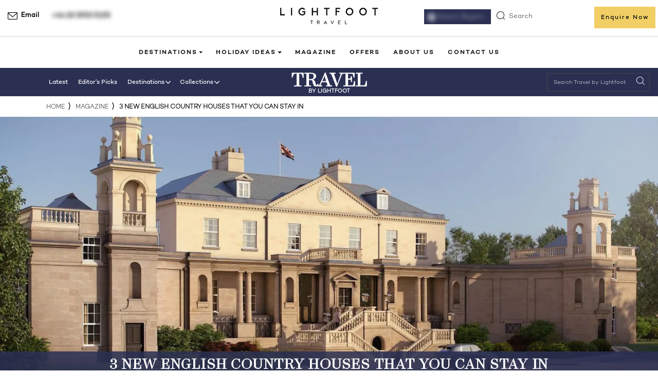

--- FILE ---
content_type: text/html; charset=UTF-8
request_url: https://www.lightfoottravel.com/uk/travelbylightfoot/3-new-english-country-houses-that-you-can-stay-in
body_size: 119286
content:
<!doctype html>
<html lang="en-gb">
<head><script>(function(w,i,g){w[g]=w[g]||[];if(typeof w[g].push=='function')w[g].push(i)})
(window,'GTM-K4RFHVG','google_tags_first_party');</script><script>(function(w,d,s,l){w[l]=w[l]||[];(function(){w[l].push(arguments);})('set', 'developer_id.dY2E1Nz', true);
		var f=d.getElementsByTagName(s)[0],
		j=d.createElement(s);j.async=true;j.src='/nfvy/';
		f.parentNode.insertBefore(j,f);
		})(window,document,'script','dataLayer');</script>
    <meta charset="utf-8">
    
      <meta name="viewport" content="width=device-width, initial-scale=1, viewport-fit=cover">
    <link rel="alternate" hreflang="en-sg" href="https://www.lightfoottravel.com/travelbylightfoot/3-new-english-country-houses-that-you-can-stay-in"><link rel="alternate" hreflang="en-gb" href="https://www.lightfoottravel.com/uk/travelbylightfoot/3-new-english-country-houses-that-you-can-stay-in"><link rel="alternate" hreflang="en-us" href="https://www.lightfoottravel.com/us/travelbylightfoot/3-new-english-country-houses-that-you-can-stay-in"><link rel="alternate" hreflang="en-hk" href="https://www.lightfoottravel.com/hk/travelbylightfoot/3-new-english-country-houses-that-you-can-stay-in"><link rel="alternate" href="https://www.lightfoottravel.com/travelbylightfoot/3-new-english-country-houses-that-you-can-stay-in" hreflang="x-default" />

    <meta property="og:site_name" content="Lightfoot travel" />
<meta property="og:url" content="http://www.lightfoottravel.com/uk/travelbylightfoot/3-new-english-country-houses-that-you-can-stay-in" />
<meta property="og:type" content="Article" />
<meta property="og:title" content="3 New English Country Houses That You Can Stay In | Luxury Holidays" />
<meta property="og:description" content="Live like a lord in one of these heritage houses that are now welcoming guests as showstopping hotels." />
<meta property="og:image" itemprop="image" content="https://www.lightfoottravel.com/cdn-cgi/image/width=,height=,quality=85,format=webp/https://lft-dev-images.s3.eu-west-1.amazonaws.com/public/article/3-new-english-country-houses-that-you-can-stay-in.jpg" />

        
        <script type="application/ld+json">
    {
      "@context": "https://schema.org",
      "@type": "BlogPosting",
      "mainEntityOfPage": {
        "@type": "WebPage",
        "@id": "http://www.lightfoottravel.com/travelbylightfoot/3-new-english-country-houses-that-you-can-stay-in"
      },
      "headline": "3 New English Country Houses That You Can Stay In | Luxury Holidays",
      "description": "Live like a lord in one of these heritage houses that are now welcoming guests as showstopping hotels.",
      "image": "https://www.lightfoottravel.com/cdn-cgi/image/width=,height=,quality=85,format=webp/https://lft-dev-images.s3.eu-west-1.amazonaws.com/public/article/3-new-english-country-houses-that-you-can-stay-in.jpg",
      "author": {
        "@type": "Person",
        "name": "Lightfoot Travel",
        "url": "http://www.lightfoottravel.com/team-members/lightfoot-travel"
      },
      "publisher": {
        "@type": "Organization",
        "name": "Lightfoot Travel",
        "logo": {
          "@type": "ImageObject",
          "url": "https://www.lightfoottravel.com/cdn-cgi/image/quality=85/https://lft-dev-images.s3.eu-west-1.amazonaws.com/public/images/logo.svg"
        }
      },
      "datePublished": "2026-01-26",
      "dateModified": "2026-01-26"
    }
    </script>

    
<link rel="apple-touch-icon" sizes="180x180" href="https://www.lightfoottravel.com/cdn-cgi/image/width=180,height=180,quality=85,format=webp/https://lft-dev-images.s3.eu-west-1.amazonaws.com/public/images/apple-touch-icon.png">
<link rel="icon" type="image/png" sizes="32x32" href="https://www.lightfoottravel.com/cdn-cgi/image/width=32,height=32,quality=85,format=webp/https://lft-dev-images.s3.eu-west-1.amazonaws.com/public/images/favicon-32x32.png">
<link rel="icon" type="image/png" sizes="16x16" href="https://www.lightfoottravel.com/cdn-cgi/image/width=16,height=16,quality=85,format=webp/https://lft-dev-images.s3.eu-west-1.amazonaws.com/public/images/favicon-16x16.png">







<script>
    const screenWidth = window.innerWidth;
    </script>
    <script>
        const preloadLink = document.createElement("link");
        preloadLink.rel = "preload";
        preloadLink.as = "image";
        preloadLink.fetchPriority = "high";
        // Build URL dynamically
        var mainLinkForPreload = `https://www.lightfoottravel.com/cdn-cgi/image/width=${screenWidth},height=,quality=80,format=webp/https://lft-dev-images.s3.eu-west-1.amazonaws.com/public/article/3-new-english-country-houses-that-you-can-stay-in.jpg`;
        preloadLink.href = mainLinkForPreload;
        document.head.appendChild(preloadLink);
    </script>



<style>
    @font-face{font-family:'Surveyor Fine';src:url('/fonts/SurveyorFine-Light.woff2') format('woff2');font-display:swap}.chooseDestinationWrap .bigTitle h1{font-family:"Surveyor Fine"}@font-face{font-family:Campton-SemiBold;src:url('/fonts/Campton-SemiBold.woff2') format('woff2');font-display:swap}.bottomFixedgeneral span{font-family:Campton-SemiBold}

</style>
<style>
    @charset "UTF-8";/*! Generated by Font Squirrel (https://www.fontsquirrel.com) on November 14, 2019 */.owl-carousel{display:none;width:100%;-webkit-tap-highlight-color:transparent;position:relative;z-index:1}.owl-carousel .owl-stage{position:relative;-ms-touch-action:pan-Y;touch-action:manipulation;-moz-backface-visibility:hidden}.owl-carousel .owl-stage:after{content:".";display:block;clear:both;visibility:hidden;line-height:0;height:0}.owl-carousel .owl-stage-outer{position:relative;overflow:hidden;-webkit-transform:translate3d(0px,0px,0px)}.owl-carousel .owl-wrapper,.owl-carousel .owl-item{-webkit-backface-visibility:hidden;-moz-backface-visibility:hidden;-ms-backface-visibility:hidden;-webkit-transform:translate3d(0,0,0);-moz-transform:translate3d(0,0,0);-ms-transform:translate3d(0,0,0)}.owl-carousel .owl-item{position:relative;min-height:1px;float:left;-webkit-backface-visibility:hidden;-webkit-tap-highlight-color:transparent;-webkit-touch-callout:none}.owl-carousel .owl-item img{display:block;width:100%}.owl-carousel .owl-nav.disabled,.owl-carousel .owl-dots.disabled{display:none}.owl-carousel .owl-nav .owl-prev,.owl-carousel .owl-nav .owl-next,.owl-carousel .owl-dot{cursor:pointer;-webkit-user-select:none;-khtml-user-select:none;-moz-user-select:none;-ms-user-select:none;user-select:none}.owl-carousel .owl-nav button.owl-prev,.owl-carousel .owl-nav button.owl-next,.owl-carousel button.owl-dot{background:none;color:inherit;border:none;padding:0!important;font:inherit}.owl-carousel.owl-loaded{display:block}.owl-carousel.owl-loading{opacity:0;display:block}.owl-carousel.owl-hidden{opacity:0}.owl-carousel.owl-refresh .owl-item{visibility:hidden}.owl-carousel.owl-drag .owl-item{-ms-touch-action:pan-y;touch-action:pan-y;-webkit-user-select:none;-moz-user-select:none;-ms-user-select:none;user-select:none}.owl-carousel.owl-grab{cursor:move;cursor:grab}.owl-carousel.owl-rtl{direction:rtl}.owl-carousel.owl-rtl .owl-item{float:right}.no-js .owl-carousel{display:block}.owl-carousel .animated{animation-duration:1s;animation-fill-mode:both}.owl-carousel .owl-animated-in{z-index:0}.owl-carousel .owl-animated-out{z-index:1}.owl-carousel .fadeOut{animation-name:fadeOut}.owl-height{transition:height .5s ease-in-out}.owl-carousel .owl-item .owl-lazy{opacity:0;transition:opacity .4s ease}.owl-carousel .owl-item .owl-lazy[src^=""],.owl-carousel .owl-item .owl-lazy:not([src]){max-height:0}.owl-carousel .owl-item img.owl-lazy{transform-style:preserve-3d}.owl-carousel .owl-video-wrapper{position:relative;height:100%;background:#000}.owl-carousel .owl-video-play-icon{position:absolute;height:80px;width:80px;left:50%;top:50%;margin-left:-40px;margin-top:-40px;background:url(/build/assets/owl.video.play-04360456.png) no-repeat;cursor:pointer;z-index:1;-webkit-backface-visibility:hidden;transition:transform .1s ease}.owl-carousel .owl-video-play-icon:hover{-ms-transform:scale(1.3,1.3);transform:scale(1.3)}.owl-carousel .owl-video-playing .owl-video-tn,.owl-carousel .owl-video-playing .owl-video-play-icon{display:none}.owl-carousel .owl-video-tn{opacity:0;height:100%;background-position:center center;background-repeat:no-repeat;background-size:contain;transition:opacity .4s ease}.owl-carousel .owl-video-frame{position:relative;z-index:1;height:100%;width:100%}@font-face{font-family:Campton Light;src:url(/build/assets/Campton-Light-14250c87.woff) format("woff");font-weight:400;font-style:normal;font-display:swap}@font-face{font-family:Campton Medium;src:url(/build/assets/Campton-Medium-1ff9ee31.woff) format("woff");font-weight:400;font-style:normal;font-display:swap}@font-face{font-family:Campton SemiBold;src:url(/build/assets/Campton-SemiBold-b21a8bab.woff) format("woff");font-weight:400;font-style:normal;font-display:swap}@font-face{font-family:Surveyor Fine;src:url(/build/assets/SurveyorFine-Light-f1012b4e.woff2) format("woff2"),url(/build/assets/SurveyorFine-Light-b30a026b.woff) format("woff");font-weight:300;font-style:normal;font-display:swap}@font-face{font-family:Surveyor Fine Bold;src:url(/build/assets/SurveyorFine-Bold-a16ec7c5.woff2) format("woff2"),url(/build/assets/SurveyorFine-Bold-d14c5a17.woff) format("woff");font-weight:700;font-style:normal;font-display:swap}@font-face{font-family:icomoon;src:url(/build/assets/icomoon-681e279b.eot?lc9txv);src:url(/build/assets/icomoon-681e279b.eot?lc9txv#iefix) format("embedded-opentype"),url(/build/assets/icomoon-7caa2261.ttf?lc9txv) format("truetype"),url(/build/assets/icomoon-fdcb3873.woff?lc9txv) format("woff"),url(/build/assets/icomoon-2aae1eb6.svg?lc9txv#icomoon) format("svg");font-weight:400;font-style:normal;font-display:block}[class^=icon-],[class*=" icon-"]{font-family:icomoon!important;speak:none;font-style:normal;font-weight:400;font-variant:normal;text-transform:none;line-height:1;-webkit-font-smoothing:antialiased;-moz-osx-font-smoothing:grayscale}.icon-ecofriendly:before{content:""}.icon-expertly-crafted-icon2 .path1:before{content:"";color:#000}.icon-expertly-crafted-icon2 .path2:before{content:"";margin-left:-1em;color:#231f20}.icon-authencity-icon:before{content:""}.icon-friendly:before{content:""}.icon-activities:before{content:""}.icon-enquire:before{content:""}.icon-telephone:before{content:""}.icon-speech-bubble:before{content:""}.icon-envelope:before{content:""}.icon-coins:before{content:""}.icon-plane:before{content:""}.icon-moon:before{content:""}.icon-arrow-hero-slider-prev .path1:before{content:"";color:#111}.icon-arrow-hero-slider-prev .path2:before{content:"";margin-left:-1em;color:#717171}.icon-footer-nav-plus:before{content:"";color:#eb585f}.icon-phone-call:before{content:""}.icon-hamburger:before{content:""}.icon-icon-search-close:before{content:""}.icon-menu-arrow-white:before{content:"";color:#fff}.icon-text-btn-arrow:before{content:""}.icon-scroll-mouse:before{content:"";color:#fff}.icon-circle-plus .path1:before{content:"";color:#111}.icon-circle-plus .path2:before{content:"";margin-left:-1em;color:#717171}.icon-circle-plus .path3:before{content:"";margin-left:-1em;color:#fff}.icon-clock:before{content:"";color:#fff}.offer-date-shape:before{content:""}.icon-youtube-white:before{content:"";color:#fff}.icon-twitter-white:before{content:"";color:#fff}.icon-magnifier-white:before{content:"";color:#fff}.icon-magnifier:before{content:""}.icon-instagram-white:before{content:"";color:#fff}.icon-lines-white:before{content:"";color:#fff}.icon-lines:before{content:""}.icon-filter-arrow:before{content:""}.icon-facebook-white:before{content:"";color:#fff}.icon-carousel-arrow-prev:before{content:""}.icon-carousel-arrow-next:before{content:""}.icon-arrow-down-white:before{content:"";color:#fff}@font-face{font-family:icomoon1;src:url(/build/assets/icomoon1-a87c65e1.eot?n0dn8t);src:url(/build/assets/icomoon1-a87c65e1.eot?n0dn8t#iefix) format("embedded-opentype"),url(/build/assets/icomoon1-934d5f9b.ttf?n0dn8t) format("truetype"),url(/build/assets/icomoon1-d31bc32e.woff?n0dn8t) format("woff"),url(/build/assets/icomoon1-be950e01.svg?n0dn8t#icomoon) format("svg");font-weight:400;font-style:normal;font-display:block}[class^=icon1-],[class*=" icon1-"]{font-family:icomoon1!important;speak:none;font-style:normal;font-weight:400;font-variant:normal;text-transform:none;line-height:1;-webkit-font-smoothing:antialiased;-moz-osx-font-smoothing:grayscale}.icon1-sphere:before{content:""}.icon1-whatsapp:before{content:""}/*!
 * Bootstrap  v5.3.2 (https://getbootstrap.com/)
 * Copyright 2011-2023 The Bootstrap Authors
 * Licensed under MIT (https://github.com/twbs/bootstrap/blob/main/LICENSE)
 */:root,[data-bs-theme=light]{--bs-blue: #0d6efd;--bs-indigo: #6610f2;--bs-purple: #6f42c1;--bs-pink: #d63384;--bs-red: #dc3545;--bs-orange: #fd7e14;--bs-yellow: #ffc107;--bs-green: #198754;--bs-teal: #20c997;--bs-cyan: #0dcaf0;--bs-black: #000;--bs-white: #fff;--bs-gray: #6c757d;--bs-gray-dark: #343a40;--bs-gray-100: #f8f9fa;--bs-gray-200: #e9ecef;--bs-gray-300: #dee2e6;--bs-gray-400: #ced4da;--bs-gray-500: #adb5bd;--bs-gray-600: #6c757d;--bs-gray-700: #495057;--bs-gray-800: #343a40;--bs-gray-900: #212529;--bs-primary: #0d6efd;--bs-secondary: #6c757d;--bs-success: #198754;--bs-info: #0dcaf0;--bs-warning: #ffc107;--bs-danger: #dc3545;--bs-light: #f8f9fa;--bs-dark: #212529;--bs-primary-rgb: 13, 110, 253;--bs-secondary-rgb: 108, 117, 125;--bs-success-rgb: 25, 135, 84;--bs-info-rgb: 13, 202, 240;--bs-warning-rgb: 255, 193, 7;--bs-danger-rgb: 220, 53, 69;--bs-light-rgb: 248, 249, 250;--bs-dark-rgb: 33, 37, 41;--bs-primary-text-emphasis: #052c65;--bs-secondary-text-emphasis: #2b2f32;--bs-success-text-emphasis: #0a3622;--bs-info-text-emphasis: #055160;--bs-warning-text-emphasis: #664d03;--bs-danger-text-emphasis: #58151c;--bs-light-text-emphasis: #495057;--bs-dark-text-emphasis: #495057;--bs-primary-bg-subtle: #cfe2ff;--bs-secondary-bg-subtle: #e2e3e5;--bs-success-bg-subtle: #d1e7dd;--bs-info-bg-subtle: #cff4fc;--bs-warning-bg-subtle: #fff3cd;--bs-danger-bg-subtle: #f8d7da;--bs-light-bg-subtle: #fcfcfd;--bs-dark-bg-subtle: #ced4da;--bs-primary-border-subtle: #9ec5fe;--bs-secondary-border-subtle: #c4c8cb;--bs-success-border-subtle: #a3cfbb;--bs-info-border-subtle: #9eeaf9;--bs-warning-border-subtle: #ffe69c;--bs-danger-border-subtle: #f1aeb5;--bs-light-border-subtle: #e9ecef;--bs-dark-border-subtle: #adb5bd;--bs-white-rgb: 255, 255, 255;--bs-black-rgb: 0, 0, 0;--bs-font-sans-serif: system-ui, -apple-system, "Segoe UI", Roboto, "Helvetica Neue", "Noto Sans", "Liberation Sans", Arial, sans-serif, "Apple Color Emoji", "Segoe UI Emoji", "Segoe UI Symbol", "Noto Color Emoji";--bs-font-monospace: SFMono-Regular, Menlo, Monaco, Consolas, "Liberation Mono", "Courier New", monospace;--bs-gradient: linear-gradient(180deg, rgba(255, 255, 255, .15), rgba(255, 255, 255, 0));--bs-body-font-family: var(--bs-font-sans-serif);--bs-body-font-size: 1rem;--bs-body-font-weight: 400;--bs-body-line-height: 1.5;--bs-body-color: #212529;--bs-body-color-rgb: 33, 37, 41;--bs-body-bg: #fff;--bs-body-bg-rgb: 255, 255, 255;--bs-emphasis-color: #000;--bs-emphasis-color-rgb: 0, 0, 0;--bs-secondary-color: rgba(33, 37, 41, .75);--bs-secondary-color-rgb: 33, 37, 41;--bs-secondary-bg: #e9ecef;--bs-secondary-bg-rgb: 233, 236, 239;--bs-tertiary-color: rgba(33, 37, 41, .5);--bs-tertiary-color-rgb: 33, 37, 41;--bs-tertiary-bg: #f8f9fa;--bs-tertiary-bg-rgb: 248, 249, 250;--bs-heading-color: inherit;--bs-link-color: #0d6efd;--bs-link-color-rgb: 13, 110, 253;--bs-link-decoration: underline;--bs-link-hover-color: #0a58ca;--bs-link-hover-color-rgb: 10, 88, 202;--bs-code-color: #d63384;--bs-highlight-color: #212529;--bs-highlight-bg: #fff3cd;--bs-border-width: 1px;--bs-border-style: solid;--bs-border-color: #dee2e6;--bs-border-color-translucent: rgba(0, 0, 0, .175);--bs-border-radius: .375rem;--bs-border-radius-sm: .25rem;--bs-border-radius-lg: .5rem;--bs-border-radius-xl: 1rem;--bs-border-radius-xxl: 2rem;--bs-border-radius-2xl: var(--bs-border-radius-xxl);--bs-border-radius-pill: 50rem;--bs-box-shadow: 0 .5rem 1rem rgba(0, 0, 0, .15);--bs-box-shadow-sm: 0 .125rem .25rem rgba(0, 0, 0, .075);--bs-box-shadow-lg: 0 1rem 3rem rgba(0, 0, 0, .175);--bs-box-shadow-inset: inset 0 1px 2px rgba(0, 0, 0, .075);--bs-focus-ring-width: .25rem;--bs-focus-ring-opacity: .25;--bs-focus-ring-color: rgba(13, 110, 253, .25);--bs-form-valid-color: #198754;--bs-form-valid-border-color: #198754;--bs-form-invalid-color: #dc3545;--bs-form-invalid-border-color: #dc3545}[data-bs-theme=dark]{color-scheme:dark;--bs-body-color: #dee2e6;--bs-body-color-rgb: 222, 226, 230;--bs-body-bg: #212529;--bs-body-bg-rgb: 33, 37, 41;--bs-emphasis-color: #fff;--bs-emphasis-color-rgb: 255, 255, 255;--bs-secondary-color: rgba(222, 226, 230, .75);--bs-secondary-color-rgb: 222, 226, 230;--bs-secondary-bg: #343a40;--bs-secondary-bg-rgb: 52, 58, 64;--bs-tertiary-color: rgba(222, 226, 230, .5);--bs-tertiary-color-rgb: 222, 226, 230;--bs-tertiary-bg: #2b3035;--bs-tertiary-bg-rgb: 43, 48, 53;--bs-primary-text-emphasis: #6ea8fe;--bs-secondary-text-emphasis: #a7acb1;--bs-success-text-emphasis: #75b798;--bs-info-text-emphasis: #6edff6;--bs-warning-text-emphasis: #ffda6a;--bs-danger-text-emphasis: #ea868f;--bs-light-text-emphasis: #f8f9fa;--bs-dark-text-emphasis: #dee2e6;--bs-primary-bg-subtle: #031633;--bs-secondary-bg-subtle: #161719;--bs-success-bg-subtle: #051b11;--bs-info-bg-subtle: #032830;--bs-warning-bg-subtle: #332701;--bs-danger-bg-subtle: #2c0b0e;--bs-light-bg-subtle: #343a40;--bs-dark-bg-subtle: #1a1d20;--bs-primary-border-subtle: #084298;--bs-secondary-border-subtle: #41464b;--bs-success-border-subtle: #0f5132;--bs-info-border-subtle: #087990;--bs-warning-border-subtle: #997404;--bs-danger-border-subtle: #842029;--bs-light-border-subtle: #495057;--bs-dark-border-subtle: #343a40;--bs-heading-color: inherit;--bs-link-color: #6ea8fe;--bs-link-hover-color: #8bb9fe;--bs-link-color-rgb: 110, 168, 254;--bs-link-hover-color-rgb: 139, 185, 254;--bs-code-color: #e685b5;--bs-highlight-color: #dee2e6;--bs-highlight-bg: #664d03;--bs-border-color: #495057;--bs-border-color-translucent: rgba(255, 255, 255, .15);--bs-form-valid-color: #75b798;--bs-form-valid-border-color: #75b798;--bs-form-invalid-color: #ea868f;--bs-form-invalid-border-color: #ea868f}*,*:before,*:after{box-sizing:border-box}@media (prefers-reduced-motion: no-preference){:root{scroll-behavior:smooth}}body{margin:0;font-family:var(--bs-body-font-family);font-size:var(--bs-body-font-size);font-weight:var(--bs-body-font-weight);line-height:var(--bs-body-line-height);color:var(--bs-body-color);text-align:var(--bs-body-text-align);background-color:var(--bs-body-bg);-webkit-text-size-adjust:100%;-webkit-tap-highlight-color:rgba(0,0,0,0)}hr{margin:1rem 0;color:inherit;border:0;border-top:var(--bs-border-width) solid;opacity:.25}h6,.h6,h5,.h5,h4,.h4,h3,.h3,h2,.h2,h1,.h1{margin-top:0;margin-bottom:.5rem;font-weight:500;line-height:1.2;color:var(--bs-heading-color)}h1,.h1{font-size:calc(1.375rem + 1.5vw)}@media (min-width: 1200px){h1,.h1{font-size:2.5rem}}h2,.h2{font-size:calc(1.325rem + .9vw)}@media (min-width: 1200px){h2,.h2{font-size:2rem}}h3,.h3{font-size:calc(1.3rem + .6vw)}@media (min-width: 1200px){h3,.h3{font-size:1.75rem}}h4,.h4{font-size:calc(1.275rem + .3vw)}@media (min-width: 1200px){h4,.h4{font-size:1.5rem}}h5,.h5{font-size:1.25rem}h6,.h6{font-size:1rem}p{margin-top:0;margin-bottom:1rem}abbr[title]{text-decoration:underline dotted;cursor:help;text-decoration-skip-ink:none}address{margin-bottom:1rem;font-style:normal;line-height:inherit}ol,ul{padding-left:2rem}ol,ul,dl{margin-top:0;margin-bottom:1rem}ol ol,ul ul,ol ul,ul ol{margin-bottom:0}dt{font-weight:700}dd{margin-bottom:.5rem;margin-left:0}blockquote{margin:0 0 1rem}b,strong{font-weight:bolder}small,.small{font-size:.875em}mark,.mark{padding:.1875em;color:var(--bs-highlight-color);background-color:var(--bs-highlight-bg)}sub,sup{position:relative;font-size:.75em;line-height:0;vertical-align:baseline}sub{bottom:-.25em}sup{top:-.5em}a{color:rgba(var(--bs-link-color-rgb),var(--bs-link-opacity, 1));text-decoration:underline}a:hover{--bs-link-color-rgb: var(--bs-link-hover-color-rgb)}a:not([href]):not([class]),a:not([href]):not([class]):hover{color:inherit;text-decoration:none}pre,code,kbd,samp{font-family:var(--bs-font-monospace);font-size:1em}pre{display:block;margin-top:0;margin-bottom:1rem;overflow:auto;font-size:.875em}pre code{font-size:inherit;color:inherit;word-break:normal}code{font-size:.875em;color:var(--bs-code-color);word-wrap:break-word}a>code{color:inherit}kbd{padding:.1875rem .375rem;font-size:.875em;color:var(--bs-body-bg);background-color:var(--bs-body-color);border-radius:.25rem}kbd kbd{padding:0;font-size:1em}figure{margin:0 0 1rem}img,svg{vertical-align:middle}table{caption-side:bottom;border-collapse:collapse}caption{padding-top:.5rem;padding-bottom:.5rem;color:var(--bs-secondary-color);text-align:left}th{text-align:inherit;text-align:-webkit-match-parent}thead,tbody,tfoot,tr,td,th{border-color:inherit;border-style:solid;border-width:0}label{display:inline-block}button{border-radius:0}button:focus:not(:focus-visible){outline:0}input,button,select,optgroup,textarea{margin:0;font-family:inherit;font-size:inherit;line-height:inherit}button,select{text-transform:none}[role=button]{cursor:pointer}select{word-wrap:normal}select:disabled{opacity:1}[list]:not([type=date]):not([type=datetime-local]):not([type=month]):not([type=week]):not([type=time])::-webkit-calendar-picker-indicator{display:none!important}button,[type=button],[type=reset],[type=submit]{-webkit-appearance:button}button:not(:disabled),[type=button]:not(:disabled),[type=reset]:not(:disabled),[type=submit]:not(:disabled){cursor:pointer}::-moz-focus-inner{padding:0;border-style:none}textarea{resize:vertical}fieldset{min-width:0;padding:0;margin:0;border:0}legend{float:left;width:100%;padding:0;margin-bottom:.5rem;font-size:calc(1.275rem + .3vw);line-height:inherit}@media (min-width: 1200px){legend{font-size:1.5rem}}legend+*{clear:left}::-webkit-datetime-edit-fields-wrapper,::-webkit-datetime-edit-text,::-webkit-datetime-edit-minute,::-webkit-datetime-edit-hour-field,::-webkit-datetime-edit-day-field,::-webkit-datetime-edit-month-field,::-webkit-datetime-edit-year-field{padding:0}::-webkit-inner-spin-button{height:auto}[type=search]{-webkit-appearance:textfield;outline-offset:-2px}::-webkit-search-decoration{-webkit-appearance:none}::-webkit-color-swatch-wrapper{padding:0}::file-selector-button{font:inherit;-webkit-appearance:button}output{display:inline-block}iframe{border:0}summary{display:list-item;cursor:pointer}progress{vertical-align:baseline}[hidden]{display:none!important}.lead{font-size:1.25rem;font-weight:300}.display-1{font-size:calc(1.625rem + 4.5vw);font-weight:300;line-height:1.2}@media (min-width: 1200px){.display-1{font-size:5rem}}.display-2{font-size:calc(1.575rem + 3.9vw);font-weight:300;line-height:1.2}@media (min-width: 1200px){.display-2{font-size:4.5rem}}.display-3{font-size:calc(1.525rem + 3.3vw);font-weight:300;line-height:1.2}@media (min-width: 1200px){.display-3{font-size:4rem}}.display-4{font-size:calc(1.475rem + 2.7vw);font-weight:300;line-height:1.2}@media (min-width: 1200px){.display-4{font-size:3.5rem}}.display-5{font-size:calc(1.425rem + 2.1vw);font-weight:300;line-height:1.2}@media (min-width: 1200px){.display-5{font-size:3rem}}.display-6{font-size:calc(1.375rem + 1.5vw);font-weight:300;line-height:1.2}@media (min-width: 1200px){.display-6{font-size:2.5rem}}.list-unstyled,.list-inline{padding-left:0;list-style:none}.list-inline-item{display:inline-block}.list-inline-item:not(:last-child){margin-right:.5rem}.initialism{font-size:.875em;text-transform:uppercase}.blockquote{margin-bottom:1rem;font-size:1.25rem}.blockquote>:last-child{margin-bottom:0}.blockquote-footer{margin-top:-1rem;margin-bottom:1rem;font-size:.875em;color:#6c757d}.blockquote-footer:before{content:"— "}.img-fluid{max-width:100%;height:auto}.img-thumbnail{padding:.25rem;background-color:var(--bs-body-bg);border:var(--bs-border-width) solid var(--bs-border-color);border-radius:var(--bs-border-radius);max-width:100%;height:auto}.figure{display:inline-block}.figure-img{margin-bottom:.5rem;line-height:1}.figure-caption{font-size:.875em;color:var(--bs-secondary-color)}.container,.container-fluid,.container-xxl,.container-xl,.container-lg,.container-md,.container-sm{--bs-gutter-x: 1.5rem;--bs-gutter-y: 0;width:100%;padding-right:calc(var(--bs-gutter-x) * .5);padding-left:calc(var(--bs-gutter-x) * .5);margin-right:auto;margin-left:auto}@media (min-width: 576px){.container-sm,.container{max-width:540px}}@media (min-width: 768px){.container-md,.container-sm,.container{max-width:720px}}@media (min-width: 992px){.container-lg,.container-md,.container-sm,.container{max-width:960px}}@media (min-width: 1200px){.container-xl,.container-lg,.container-md,.container-sm,.container{max-width:1140px}}@media (min-width: 1400px){.container-xxl,.container-xl,.container-lg,.container-md,.container-sm,.container{max-width:1320px}}:root{--bs-breakpoint-xs: 0;--bs-breakpoint-sm: 576px;--bs-breakpoint-md: 768px;--bs-breakpoint-lg: 992px;--bs-breakpoint-xl: 1200px;--bs-breakpoint-xxl: 1400px}.row{--bs-gutter-x: 1.5rem;--bs-gutter-y: 0;display:flex;flex-wrap:wrap;margin-top:calc(-1 * var(--bs-gutter-y));margin-right:calc(-.5 * var(--bs-gutter-x));margin-left:calc(-.5 * var(--bs-gutter-x))}.row>*{flex-shrink:0;width:100%;max-width:100%;padding-right:calc(var(--bs-gutter-x) * .5);padding-left:calc(var(--bs-gutter-x) * .5);margin-top:var(--bs-gutter-y)}.col{flex:1 0 0%}.row-cols-auto>*{flex:0 0 auto;width:auto}.row-cols-1>*{flex:0 0 auto;width:100%}.row-cols-2>*{flex:0 0 auto;width:50%}.row-cols-3>*{flex:0 0 auto;width:33.33333333%}.row-cols-4>*{flex:0 0 auto;width:25%}.row-cols-5>*{flex:0 0 auto;width:20%}.row-cols-6>*{flex:0 0 auto;width:16.66666667%}.col-auto{flex:0 0 auto;width:auto}.col-1{flex:0 0 auto;width:8.33333333%}.col-2{flex:0 0 auto;width:16.66666667%}.col-3{flex:0 0 auto;width:25%}.col-4{flex:0 0 auto;width:33.33333333%}.col-5{flex:0 0 auto;width:41.66666667%}.col-6{flex:0 0 auto;width:50%}.col-7{flex:0 0 auto;width:58.33333333%}.col-8{flex:0 0 auto;width:66.66666667%}.col-9{flex:0 0 auto;width:75%}.col-10{flex:0 0 auto;width:83.33333333%}.col-11{flex:0 0 auto;width:91.66666667%}.col-12{flex:0 0 auto;width:100%}.offset-1{margin-left:8.33333333%}.offset-2{margin-left:16.66666667%}.offset-3{margin-left:25%}.offset-4{margin-left:33.33333333%}.offset-5{margin-left:41.66666667%}.offset-6{margin-left:50%}.offset-7{margin-left:58.33333333%}.offset-8{margin-left:66.66666667%}.offset-9{margin-left:75%}.offset-10{margin-left:83.33333333%}.offset-11{margin-left:91.66666667%}.g-0,.gx-0{--bs-gutter-x: 0}.g-0,.gy-0{--bs-gutter-y: 0}.g-1,.gx-1{--bs-gutter-x: .25rem}.g-1,.gy-1{--bs-gutter-y: .25rem}.g-2,.gx-2{--bs-gutter-x: .5rem}.g-2,.gy-2{--bs-gutter-y: .5rem}.g-3,.gx-3{--bs-gutter-x: 1rem}.g-3,.gy-3{--bs-gutter-y: 1rem}.g-4,.gx-4{--bs-gutter-x: 1.5rem}.g-4,.gy-4{--bs-gutter-y: 1.5rem}.g-5,.gx-5{--bs-gutter-x: 3rem}.g-5,.gy-5{--bs-gutter-y: 3rem}@media (min-width: 576px){.col-sm{flex:1 0 0%}.row-cols-sm-auto>*{flex:0 0 auto;width:auto}.row-cols-sm-1>*{flex:0 0 auto;width:100%}.row-cols-sm-2>*{flex:0 0 auto;width:50%}.row-cols-sm-3>*{flex:0 0 auto;width:33.33333333%}.row-cols-sm-4>*{flex:0 0 auto;width:25%}.row-cols-sm-5>*{flex:0 0 auto;width:20%}.row-cols-sm-6>*{flex:0 0 auto;width:16.66666667%}.col-sm-auto{flex:0 0 auto;width:auto}.col-sm-1{flex:0 0 auto;width:8.33333333%}.col-sm-2{flex:0 0 auto;width:16.66666667%}.col-sm-3{flex:0 0 auto;width:25%}.col-sm-4{flex:0 0 auto;width:33.33333333%}.col-sm-5{flex:0 0 auto;width:41.66666667%}.col-sm-6{flex:0 0 auto;width:50%}.col-sm-7{flex:0 0 auto;width:58.33333333%}.col-sm-8{flex:0 0 auto;width:66.66666667%}.col-sm-9{flex:0 0 auto;width:75%}.col-sm-10{flex:0 0 auto;width:83.33333333%}.col-sm-11{flex:0 0 auto;width:91.66666667%}.col-sm-12{flex:0 0 auto;width:100%}.offset-sm-0{margin-left:0}.offset-sm-1{margin-left:8.33333333%}.offset-sm-2{margin-left:16.66666667%}.offset-sm-3{margin-left:25%}.offset-sm-4{margin-left:33.33333333%}.offset-sm-5{margin-left:41.66666667%}.offset-sm-6{margin-left:50%}.offset-sm-7{margin-left:58.33333333%}.offset-sm-8{margin-left:66.66666667%}.offset-sm-9{margin-left:75%}.offset-sm-10{margin-left:83.33333333%}.offset-sm-11{margin-left:91.66666667%}.g-sm-0,.gx-sm-0{--bs-gutter-x: 0}.g-sm-0,.gy-sm-0{--bs-gutter-y: 0}.g-sm-1,.gx-sm-1{--bs-gutter-x: .25rem}.g-sm-1,.gy-sm-1{--bs-gutter-y: .25rem}.g-sm-2,.gx-sm-2{--bs-gutter-x: .5rem}.g-sm-2,.gy-sm-2{--bs-gutter-y: .5rem}.g-sm-3,.gx-sm-3{--bs-gutter-x: 1rem}.g-sm-3,.gy-sm-3{--bs-gutter-y: 1rem}.g-sm-4,.gx-sm-4{--bs-gutter-x: 1.5rem}.g-sm-4,.gy-sm-4{--bs-gutter-y: 1.5rem}.g-sm-5,.gx-sm-5{--bs-gutter-x: 3rem}.g-sm-5,.gy-sm-5{--bs-gutter-y: 3rem}}@media (min-width: 768px){.col-md{flex:1 0 0%}.row-cols-md-auto>*{flex:0 0 auto;width:auto}.row-cols-md-1>*{flex:0 0 auto;width:100%}.row-cols-md-2>*{flex:0 0 auto;width:50%}.row-cols-md-3>*{flex:0 0 auto;width:33.33333333%}.row-cols-md-4>*{flex:0 0 auto;width:25%}.row-cols-md-5>*{flex:0 0 auto;width:20%}.row-cols-md-6>*{flex:0 0 auto;width:16.66666667%}.col-md-auto{flex:0 0 auto;width:auto}.col-md-1{flex:0 0 auto;width:8.33333333%}.col-md-2{flex:0 0 auto;width:16.66666667%}.col-md-3{flex:0 0 auto;width:25%}.col-md-4{flex:0 0 auto;width:33.33333333%}.col-md-5{flex:0 0 auto;width:41.66666667%}.col-md-6{flex:0 0 auto;width:50%}.col-md-7{flex:0 0 auto;width:58.33333333%}.col-md-8{flex:0 0 auto;width:66.66666667%}.col-md-9{flex:0 0 auto;width:75%}.col-md-10{flex:0 0 auto;width:83.33333333%}.col-md-11{flex:0 0 auto;width:91.66666667%}.col-md-12{flex:0 0 auto;width:100%}.offset-md-0{margin-left:0}.offset-md-1{margin-left:8.33333333%}.offset-md-2{margin-left:16.66666667%}.offset-md-3{margin-left:25%}.offset-md-4{margin-left:33.33333333%}.offset-md-5{margin-left:41.66666667%}.offset-md-6{margin-left:50%}.offset-md-7{margin-left:58.33333333%}.offset-md-8{margin-left:66.66666667%}.offset-md-9{margin-left:75%}.offset-md-10{margin-left:83.33333333%}.offset-md-11{margin-left:91.66666667%}.g-md-0,.gx-md-0{--bs-gutter-x: 0}.g-md-0,.gy-md-0{--bs-gutter-y: 0}.g-md-1,.gx-md-1{--bs-gutter-x: .25rem}.g-md-1,.gy-md-1{--bs-gutter-y: .25rem}.g-md-2,.gx-md-2{--bs-gutter-x: .5rem}.g-md-2,.gy-md-2{--bs-gutter-y: .5rem}.g-md-3,.gx-md-3{--bs-gutter-x: 1rem}.g-md-3,.gy-md-3{--bs-gutter-y: 1rem}.g-md-4,.gx-md-4{--bs-gutter-x: 1.5rem}.g-md-4,.gy-md-4{--bs-gutter-y: 1.5rem}.g-md-5,.gx-md-5{--bs-gutter-x: 3rem}.g-md-5,.gy-md-5{--bs-gutter-y: 3rem}}@media (min-width: 992px){.col-lg{flex:1 0 0%}.row-cols-lg-auto>*{flex:0 0 auto;width:auto}.row-cols-lg-1>*{flex:0 0 auto;width:100%}.row-cols-lg-2>*{flex:0 0 auto;width:50%}.row-cols-lg-3>*{flex:0 0 auto;width:33.33333333%}.row-cols-lg-4>*{flex:0 0 auto;width:25%}.row-cols-lg-5>*{flex:0 0 auto;width:20%}.row-cols-lg-6>*{flex:0 0 auto;width:16.66666667%}.col-lg-auto{flex:0 0 auto;width:auto}.col-lg-1{flex:0 0 auto;width:8.33333333%}.col-lg-2{flex:0 0 auto;width:16.66666667%}.col-lg-3{flex:0 0 auto;width:25%}.col-lg-4{flex:0 0 auto;width:33.33333333%}.col-lg-5{flex:0 0 auto;width:41.66666667%}.col-lg-6{flex:0 0 auto;width:50%}.col-lg-7{flex:0 0 auto;width:58.33333333%}.col-lg-8{flex:0 0 auto;width:66.66666667%}.col-lg-9{flex:0 0 auto;width:75%}.col-lg-10{flex:0 0 auto;width:83.33333333%}.col-lg-11{flex:0 0 auto;width:91.66666667%}.col-lg-12{flex:0 0 auto;width:100%}.offset-lg-0{margin-left:0}.offset-lg-1{margin-left:8.33333333%}.offset-lg-2{margin-left:16.66666667%}.offset-lg-3{margin-left:25%}.offset-lg-4{margin-left:33.33333333%}.offset-lg-5{margin-left:41.66666667%}.offset-lg-6{margin-left:50%}.offset-lg-7{margin-left:58.33333333%}.offset-lg-8{margin-left:66.66666667%}.offset-lg-9{margin-left:75%}.offset-lg-10{margin-left:83.33333333%}.offset-lg-11{margin-left:91.66666667%}.g-lg-0,.gx-lg-0{--bs-gutter-x: 0}.g-lg-0,.gy-lg-0{--bs-gutter-y: 0}.g-lg-1,.gx-lg-1{--bs-gutter-x: .25rem}.g-lg-1,.gy-lg-1{--bs-gutter-y: .25rem}.g-lg-2,.gx-lg-2{--bs-gutter-x: .5rem}.g-lg-2,.gy-lg-2{--bs-gutter-y: .5rem}.g-lg-3,.gx-lg-3{--bs-gutter-x: 1rem}.g-lg-3,.gy-lg-3{--bs-gutter-y: 1rem}.g-lg-4,.gx-lg-4{--bs-gutter-x: 1.5rem}.g-lg-4,.gy-lg-4{--bs-gutter-y: 1.5rem}.g-lg-5,.gx-lg-5{--bs-gutter-x: 3rem}.g-lg-5,.gy-lg-5{--bs-gutter-y: 3rem}}@media (min-width: 1200px){.col-xl{flex:1 0 0%}.row-cols-xl-auto>*{flex:0 0 auto;width:auto}.row-cols-xl-1>*{flex:0 0 auto;width:100%}.row-cols-xl-2>*{flex:0 0 auto;width:50%}.row-cols-xl-3>*{flex:0 0 auto;width:33.33333333%}.row-cols-xl-4>*{flex:0 0 auto;width:25%}.row-cols-xl-5>*{flex:0 0 auto;width:20%}.row-cols-xl-6>*{flex:0 0 auto;width:16.66666667%}.col-xl-auto{flex:0 0 auto;width:auto}.col-xl-1{flex:0 0 auto;width:8.33333333%}.col-xl-2{flex:0 0 auto;width:16.66666667%}.col-xl-3{flex:0 0 auto;width:25%}.col-xl-4{flex:0 0 auto;width:33.33333333%}.col-xl-5{flex:0 0 auto;width:41.66666667%}.col-xl-6{flex:0 0 auto;width:50%}.col-xl-7{flex:0 0 auto;width:58.33333333%}.col-xl-8{flex:0 0 auto;width:66.66666667%}.col-xl-9{flex:0 0 auto;width:75%}.col-xl-10{flex:0 0 auto;width:83.33333333%}.col-xl-11{flex:0 0 auto;width:91.66666667%}.col-xl-12{flex:0 0 auto;width:100%}.offset-xl-0{margin-left:0}.offset-xl-1{margin-left:8.33333333%}.offset-xl-2{margin-left:16.66666667%}.offset-xl-3{margin-left:25%}.offset-xl-4{margin-left:33.33333333%}.offset-xl-5{margin-left:41.66666667%}.offset-xl-6{margin-left:50%}.offset-xl-7{margin-left:58.33333333%}.offset-xl-8{margin-left:66.66666667%}.offset-xl-9{margin-left:75%}.offset-xl-10{margin-left:83.33333333%}.offset-xl-11{margin-left:91.66666667%}.g-xl-0,.gx-xl-0{--bs-gutter-x: 0}.g-xl-0,.gy-xl-0{--bs-gutter-y: 0}.g-xl-1,.gx-xl-1{--bs-gutter-x: .25rem}.g-xl-1,.gy-xl-1{--bs-gutter-y: .25rem}.g-xl-2,.gx-xl-2{--bs-gutter-x: .5rem}.g-xl-2,.gy-xl-2{--bs-gutter-y: .5rem}.g-xl-3,.gx-xl-3{--bs-gutter-x: 1rem}.g-xl-3,.gy-xl-3{--bs-gutter-y: 1rem}.g-xl-4,.gx-xl-4{--bs-gutter-x: 1.5rem}.g-xl-4,.gy-xl-4{--bs-gutter-y: 1.5rem}.g-xl-5,.gx-xl-5{--bs-gutter-x: 3rem}.g-xl-5,.gy-xl-5{--bs-gutter-y: 3rem}}@media (min-width: 1400px){.col-xxl{flex:1 0 0%}.row-cols-xxl-auto>*{flex:0 0 auto;width:auto}.row-cols-xxl-1>*{flex:0 0 auto;width:100%}.row-cols-xxl-2>*{flex:0 0 auto;width:50%}.row-cols-xxl-3>*{flex:0 0 auto;width:33.33333333%}.row-cols-xxl-4>*{flex:0 0 auto;width:25%}.row-cols-xxl-5>*{flex:0 0 auto;width:20%}.row-cols-xxl-6>*{flex:0 0 auto;width:16.66666667%}.col-xxl-auto{flex:0 0 auto;width:auto}.col-xxl-1{flex:0 0 auto;width:8.33333333%}.col-xxl-2{flex:0 0 auto;width:16.66666667%}.col-xxl-3{flex:0 0 auto;width:25%}.col-xxl-4{flex:0 0 auto;width:33.33333333%}.col-xxl-5{flex:0 0 auto;width:41.66666667%}.col-xxl-6{flex:0 0 auto;width:50%}.col-xxl-7{flex:0 0 auto;width:58.33333333%}.col-xxl-8{flex:0 0 auto;width:66.66666667%}.col-xxl-9{flex:0 0 auto;width:75%}.col-xxl-10{flex:0 0 auto;width:83.33333333%}.col-xxl-11{flex:0 0 auto;width:91.66666667%}.col-xxl-12{flex:0 0 auto;width:100%}.offset-xxl-0{margin-left:0}.offset-xxl-1{margin-left:8.33333333%}.offset-xxl-2{margin-left:16.66666667%}.offset-xxl-3{margin-left:25%}.offset-xxl-4{margin-left:33.33333333%}.offset-xxl-5{margin-left:41.66666667%}.offset-xxl-6{margin-left:50%}.offset-xxl-7{margin-left:58.33333333%}.offset-xxl-8{margin-left:66.66666667%}.offset-xxl-9{margin-left:75%}.offset-xxl-10{margin-left:83.33333333%}.offset-xxl-11{margin-left:91.66666667%}.g-xxl-0,.gx-xxl-0{--bs-gutter-x: 0}.g-xxl-0,.gy-xxl-0{--bs-gutter-y: 0}.g-xxl-1,.gx-xxl-1{--bs-gutter-x: .25rem}.g-xxl-1,.gy-xxl-1{--bs-gutter-y: .25rem}.g-xxl-2,.gx-xxl-2{--bs-gutter-x: .5rem}.g-xxl-2,.gy-xxl-2{--bs-gutter-y: .5rem}.g-xxl-3,.gx-xxl-3{--bs-gutter-x: 1rem}.g-xxl-3,.gy-xxl-3{--bs-gutter-y: 1rem}.g-xxl-4,.gx-xxl-4{--bs-gutter-x: 1.5rem}.g-xxl-4,.gy-xxl-4{--bs-gutter-y: 1.5rem}.g-xxl-5,.gx-xxl-5{--bs-gutter-x: 3rem}.g-xxl-5,.gy-xxl-5{--bs-gutter-y: 3rem}}.table{--bs-table-color-type: initial;--bs-table-bg-type: initial;--bs-table-color-state: initial;--bs-table-bg-state: initial;--bs-table-color: var(--bs-emphasis-color);--bs-table-bg: var(--bs-body-bg);--bs-table-border-color: var(--bs-border-color);--bs-table-accent-bg: transparent;--bs-table-striped-color: var(--bs-emphasis-color);--bs-table-striped-bg: rgba(var(--bs-emphasis-color-rgb), .05);--bs-table-active-color: var(--bs-emphasis-color);--bs-table-active-bg: rgba(var(--bs-emphasis-color-rgb), .1);--bs-table-hover-color: var(--bs-emphasis-color);--bs-table-hover-bg: rgba(var(--bs-emphasis-color-rgb), .075);width:100%;margin-bottom:1rem;vertical-align:top;border-color:var(--bs-table-border-color)}.table>:not(caption)>*>*{padding:.5rem;color:var(--bs-table-color-state, var(--bs-table-color-type, var(--bs-table-color)));background-color:var(--bs-table-bg);border-bottom-width:var(--bs-border-width);box-shadow:inset 0 0 0 9999px var(--bs-table-bg-state, var(--bs-table-bg-type, var(--bs-table-accent-bg)))}.table>tbody{vertical-align:inherit}.table>thead{vertical-align:bottom}.table-group-divider{border-top:calc(var(--bs-border-width) * 2) solid currentcolor}.caption-top{caption-side:top}.table-sm>:not(caption)>*>*{padding:.25rem}.table-bordered>:not(caption)>*{border-width:var(--bs-border-width) 0}.table-bordered>:not(caption)>*>*{border-width:0 var(--bs-border-width)}.table-borderless>:not(caption)>*>*{border-bottom-width:0}.table-borderless>:not(:first-child){border-top-width:0}.table-striped>tbody>tr:nth-of-type(odd)>*{--bs-table-color-type: var(--bs-table-striped-color);--bs-table-bg-type: var(--bs-table-striped-bg)}.table-striped-columns>:not(caption)>tr>:nth-child(2n){--bs-table-color-type: var(--bs-table-striped-color);--bs-table-bg-type: var(--bs-table-striped-bg)}.table-active{--bs-table-color-state: var(--bs-table-active-color);--bs-table-bg-state: var(--bs-table-active-bg)}.table-hover>tbody>tr:hover>*{--bs-table-color-state: var(--bs-table-hover-color);--bs-table-bg-state: var(--bs-table-hover-bg)}.table-primary{--bs-table-color: #000;--bs-table-bg: #cfe2ff;--bs-table-border-color: #a6b5cc;--bs-table-striped-bg: #c5d7f2;--bs-table-striped-color: #000;--bs-table-active-bg: #bacbe6;--bs-table-active-color: #000;--bs-table-hover-bg: #bfd1ec;--bs-table-hover-color: #000;color:var(--bs-table-color);border-color:var(--bs-table-border-color)}.table-secondary{--bs-table-color: #000;--bs-table-bg: #e2e3e5;--bs-table-border-color: #b5b6b7;--bs-table-striped-bg: #d7d8da;--bs-table-striped-color: #000;--bs-table-active-bg: #cbccce;--bs-table-active-color: #000;--bs-table-hover-bg: #d1d2d4;--bs-table-hover-color: #000;color:var(--bs-table-color);border-color:var(--bs-table-border-color)}.table-success{--bs-table-color: #000;--bs-table-bg: #d1e7dd;--bs-table-border-color: #a7b9b1;--bs-table-striped-bg: #c7dbd2;--bs-table-striped-color: #000;--bs-table-active-bg: #bcd0c7;--bs-table-active-color: #000;--bs-table-hover-bg: #c1d6cc;--bs-table-hover-color: #000;color:var(--bs-table-color);border-color:var(--bs-table-border-color)}.table-info{--bs-table-color: #000;--bs-table-bg: #cff4fc;--bs-table-border-color: #a6c3ca;--bs-table-striped-bg: #c5e8ef;--bs-table-striped-color: #000;--bs-table-active-bg: #badce3;--bs-table-active-color: #000;--bs-table-hover-bg: #bfe2e9;--bs-table-hover-color: #000;color:var(--bs-table-color);border-color:var(--bs-table-border-color)}.table-warning{--bs-table-color: #000;--bs-table-bg: #fff3cd;--bs-table-border-color: #ccc2a4;--bs-table-striped-bg: #f2e7c3;--bs-table-striped-color: #000;--bs-table-active-bg: #e6dbb9;--bs-table-active-color: #000;--bs-table-hover-bg: #ece1be;--bs-table-hover-color: #000;color:var(--bs-table-color);border-color:var(--bs-table-border-color)}.table-danger{--bs-table-color: #000;--bs-table-bg: #f8d7da;--bs-table-border-color: #c6acae;--bs-table-striped-bg: #eccccf;--bs-table-striped-color: #000;--bs-table-active-bg: #dfc2c4;--bs-table-active-color: #000;--bs-table-hover-bg: #e5c7ca;--bs-table-hover-color: #000;color:var(--bs-table-color);border-color:var(--bs-table-border-color)}.table-light{--bs-table-color: #000;--bs-table-bg: #f8f9fa;--bs-table-border-color: #c6c7c8;--bs-table-striped-bg: #ecedee;--bs-table-striped-color: #000;--bs-table-active-bg: #dfe0e1;--bs-table-active-color: #000;--bs-table-hover-bg: #e5e6e7;--bs-table-hover-color: #000;color:var(--bs-table-color);border-color:var(--bs-table-border-color)}.table-dark{--bs-table-color: #fff;--bs-table-bg: #212529;--bs-table-border-color: #4d5154;--bs-table-striped-bg: #2c3034;--bs-table-striped-color: #fff;--bs-table-active-bg: #373b3e;--bs-table-active-color: #fff;--bs-table-hover-bg: #323539;--bs-table-hover-color: #fff;color:var(--bs-table-color);border-color:var(--bs-table-border-color)}.table-responsive{overflow-x:auto;-webkit-overflow-scrolling:touch}@media (max-width: 575.98px){.table-responsive-sm{overflow-x:auto;-webkit-overflow-scrolling:touch}}@media (max-width: 767.98px){.table-responsive-md{overflow-x:auto;-webkit-overflow-scrolling:touch}}@media (max-width: 991.98px){.table-responsive-lg{overflow-x:auto;-webkit-overflow-scrolling:touch}}@media (max-width: 1199.98px){.table-responsive-xl{overflow-x:auto;-webkit-overflow-scrolling:touch}}@media (max-width: 1399.98px){.table-responsive-xxl{overflow-x:auto;-webkit-overflow-scrolling:touch}}.form-label{margin-bottom:.5rem}.col-form-label{padding-top:calc(.375rem + var(--bs-border-width));padding-bottom:calc(.375rem + var(--bs-border-width));margin-bottom:0;font-size:inherit;line-height:1.5}.col-form-label-lg{padding-top:calc(.5rem + var(--bs-border-width));padding-bottom:calc(.5rem + var(--bs-border-width));font-size:1.25rem}.col-form-label-sm{padding-top:calc(.25rem + var(--bs-border-width));padding-bottom:calc(.25rem + var(--bs-border-width));font-size:.875rem}.form-text{margin-top:.25rem;font-size:.875em;color:var(--bs-secondary-color)}.form-control{display:block;width:100%;padding:.375rem .75rem;font-size:1rem;font-weight:400;line-height:1.5;color:var(--bs-body-color);-webkit-appearance:none;-moz-appearance:none;appearance:none;background-color:var(--bs-body-bg);background-clip:padding-box;border:var(--bs-border-width) solid var(--bs-border-color);border-radius:var(--bs-border-radius);transition:border-color .15s ease-in-out,box-shadow .15s ease-in-out}@media (prefers-reduced-motion: reduce){.form-control{transition:none}}.form-control[type=file]{overflow:hidden}.form-control[type=file]:not(:disabled):not([readonly]){cursor:pointer}.form-control:focus{color:var(--bs-body-color);background-color:var(--bs-body-bg);border-color:#86b7fe;outline:0;box-shadow:0 0 0 .25rem #0d6efd40}.form-control::-webkit-date-and-time-value{min-width:85px;height:1.5em;margin:0}.form-control::-webkit-datetime-edit{display:block;padding:0}.form-control::placeholder{color:var(--bs-secondary-color);opacity:1}.form-control:disabled{background-color:var(--bs-secondary-bg);opacity:1}.form-control::file-selector-button{padding:.375rem .75rem;margin:-.375rem -.75rem;margin-inline-end:.75rem;color:var(--bs-body-color);background-color:var(--bs-tertiary-bg);pointer-events:none;border-color:inherit;border-style:solid;border-width:0;border-inline-end-width:var(--bs-border-width);border-radius:0;transition:color .15s ease-in-out,background-color .15s ease-in-out,border-color .15s ease-in-out,box-shadow .15s ease-in-out}@media (prefers-reduced-motion: reduce){.form-control::file-selector-button{transition:none}}.form-control:hover:not(:disabled):not([readonly])::file-selector-button{background-color:var(--bs-secondary-bg)}.form-control-plaintext{display:block;width:100%;padding:.375rem 0;margin-bottom:0;line-height:1.5;color:var(--bs-body-color);background-color:transparent;border:solid transparent;border-width:var(--bs-border-width) 0}.form-control-plaintext:focus{outline:0}.form-control-plaintext.form-control-sm,.form-control-plaintext.form-control-lg{padding-right:0;padding-left:0}.form-control-sm{min-height:calc(1.5em + .5rem + calc(var(--bs-border-width) * 2));padding:.25rem .5rem;font-size:.875rem;border-radius:var(--bs-border-radius-sm)}.form-control-sm::file-selector-button{padding:.25rem .5rem;margin:-.25rem -.5rem;margin-inline-end:.5rem}.form-control-lg{min-height:calc(1.5em + 1rem + calc(var(--bs-border-width) * 2));padding:.5rem 1rem;font-size:1.25rem;border-radius:var(--bs-border-radius-lg)}.form-control-lg::file-selector-button{padding:.5rem 1rem;margin:-.5rem -1rem;margin-inline-end:1rem}textarea.form-control{min-height:calc(1.5em + .75rem + calc(var(--bs-border-width) * 2))}textarea.form-control-sm{min-height:calc(1.5em + .5rem + calc(var(--bs-border-width) * 2))}textarea.form-control-lg{min-height:calc(1.5em + 1rem + calc(var(--bs-border-width) * 2))}.form-control-color{width:3rem;height:calc(1.5em + .75rem + calc(var(--bs-border-width) * 2));padding:.375rem}.form-control-color:not(:disabled):not([readonly]){cursor:pointer}.form-control-color::-moz-color-swatch{border:0!important;border-radius:var(--bs-border-radius)}.form-control-color::-webkit-color-swatch{border:0!important;border-radius:var(--bs-border-radius)}.form-control-color.form-control-sm{height:calc(1.5em + .5rem + calc(var(--bs-border-width) * 2))}.form-control-color.form-control-lg{height:calc(1.5em + 1rem + calc(var(--bs-border-width) * 2))}.form-select{--bs-form-select-bg-img: url("data:image/svg+xml,%3csvg xmlns='http://www.w3.org/2000/svg' viewBox='0 0 16 16'%3e%3cpath fill='none' stroke='%23343a40' stroke-linecap='round' stroke-linejoin='round' stroke-width='2' d='m2 5 6 6 6-6'/%3e%3c/svg%3e");display:block;width:100%;padding:.375rem 2.25rem .375rem .75rem;font-size:1rem;font-weight:400;line-height:1.5;color:var(--bs-body-color);-webkit-appearance:none;-moz-appearance:none;appearance:none;background-color:var(--bs-body-bg);background-image:var(--bs-form-select-bg-img),var(--bs-form-select-bg-icon, none);background-repeat:no-repeat;background-position:right .75rem center;background-size:16px 12px;border:var(--bs-border-width) solid var(--bs-border-color);border-radius:var(--bs-border-radius);transition:border-color .15s ease-in-out,box-shadow .15s ease-in-out}@media (prefers-reduced-motion: reduce){.form-select{transition:none}}.form-select:focus{border-color:#86b7fe;outline:0;box-shadow:0 0 0 .25rem #0d6efd40}.form-select[multiple],.form-select[size]:not([size="1"]){padding-right:.75rem;background-image:none}.form-select:disabled{background-color:var(--bs-secondary-bg)}.form-select:-moz-focusring{color:transparent;text-shadow:0 0 0 var(--bs-body-color)}.form-select-sm{padding-top:.25rem;padding-bottom:.25rem;padding-left:.5rem;font-size:.875rem;border-radius:var(--bs-border-radius-sm)}.form-select-lg{padding-top:.5rem;padding-bottom:.5rem;padding-left:1rem;font-size:1.25rem;border-radius:var(--bs-border-radius-lg)}[data-bs-theme=dark] .form-select{--bs-form-select-bg-img: url("data:image/svg+xml,%3csvg xmlns='http://www.w3.org/2000/svg' viewBox='0 0 16 16'%3e%3cpath fill='none' stroke='%23dee2e6' stroke-linecap='round' stroke-linejoin='round' stroke-width='2' d='m2 5 6 6 6-6'/%3e%3c/svg%3e")}.form-check{display:block;min-height:1.5rem;padding-left:1.5em;margin-bottom:.125rem}.form-check .form-check-input{float:left;margin-left:-1.5em}.form-check-reverse{padding-right:1.5em;padding-left:0;text-align:right}.form-check-reverse .form-check-input{float:right;margin-right:-1.5em;margin-left:0}.form-check-input{--bs-form-check-bg: var(--bs-body-bg);flex-shrink:0;width:1em;height:1em;margin-top:.25em;vertical-align:top;-webkit-appearance:none;-moz-appearance:none;appearance:none;background-color:var(--bs-form-check-bg);background-image:var(--bs-form-check-bg-image);background-repeat:no-repeat;background-position:center;background-size:contain;border:var(--bs-border-width) solid var(--bs-border-color);-webkit-print-color-adjust:exact;print-color-adjust:exact}.form-check-input[type=checkbox]{border-radius:.25em}.form-check-input[type=radio]{border-radius:50%}.form-check-input:active{filter:brightness(90%)}.form-check-input:focus{border-color:#86b7fe;outline:0;box-shadow:0 0 0 .25rem #0d6efd40}.form-check-input:checked{background-color:#0d6efd;border-color:#0d6efd}.form-check-input:checked[type=checkbox]{--bs-form-check-bg-image: url("data:image/svg+xml,%3csvg xmlns='http://www.w3.org/2000/svg' viewBox='0 0 20 20'%3e%3cpath fill='none' stroke='%23fff' stroke-linecap='round' stroke-linejoin='round' stroke-width='3' d='m6 10 3 3 6-6'/%3e%3c/svg%3e")}.form-check-input:checked[type=radio]{--bs-form-check-bg-image: url("data:image/svg+xml,%3csvg xmlns='http://www.w3.org/2000/svg' viewBox='-4 -4 8 8'%3e%3ccircle r='2' fill='%23fff'/%3e%3c/svg%3e")}.form-check-input[type=checkbox]:indeterminate{background-color:#0d6efd;border-color:#0d6efd;--bs-form-check-bg-image: url("data:image/svg+xml,%3csvg xmlns='http://www.w3.org/2000/svg' viewBox='0 0 20 20'%3e%3cpath fill='none' stroke='%23fff' stroke-linecap='round' stroke-linejoin='round' stroke-width='3' d='M6 10h8'/%3e%3c/svg%3e")}.form-check-input:disabled{pointer-events:none;filter:none;opacity:.5}.form-check-input[disabled]~.form-check-label,.form-check-input:disabled~.form-check-label{cursor:default;opacity:.5}.form-switch{padding-left:2.5em}.form-switch .form-check-input{--bs-form-switch-bg: url("data:image/svg+xml,%3csvg xmlns='http://www.w3.org/2000/svg' viewBox='-4 -4 8 8'%3e%3ccircle r='3' fill='rgba%280, 0, 0, 0.25%29'/%3e%3c/svg%3e");width:2em;margin-left:-2.5em;background-image:var(--bs-form-switch-bg);background-position:left center;border-radius:2em;transition:background-position .15s ease-in-out}@media (prefers-reduced-motion: reduce){.form-switch .form-check-input{transition:none}}.form-switch .form-check-input:focus{--bs-form-switch-bg: url("data:image/svg+xml,%3csvg xmlns='http://www.w3.org/2000/svg' viewBox='-4 -4 8 8'%3e%3ccircle r='3' fill='%2386b7fe'/%3e%3c/svg%3e")}.form-switch .form-check-input:checked{background-position:right center;--bs-form-switch-bg: url("data:image/svg+xml,%3csvg xmlns='http://www.w3.org/2000/svg' viewBox='-4 -4 8 8'%3e%3ccircle r='3' fill='%23fff'/%3e%3c/svg%3e")}.form-switch.form-check-reverse{padding-right:2.5em;padding-left:0}.form-switch.form-check-reverse .form-check-input{margin-right:-2.5em;margin-left:0}.form-check-inline{display:inline-block;margin-right:1rem}.btn-check{position:absolute;clip:rect(0,0,0,0);pointer-events:none}.btn-check[disabled]+.btn,.btn-check:disabled+.btn{pointer-events:none;filter:none;opacity:.65}[data-bs-theme=dark] .form-switch .form-check-input:not(:checked):not(:focus){--bs-form-switch-bg: url("data:image/svg+xml,%3csvg xmlns='http://www.w3.org/2000/svg' viewBox='-4 -4 8 8'%3e%3ccircle r='3' fill='rgba%28255, 255, 255, 0.25%29'/%3e%3c/svg%3e")}.form-range{width:100%;height:1.5rem;padding:0;-webkit-appearance:none;-moz-appearance:none;appearance:none;background-color:transparent}.form-range:focus{outline:0}.form-range:focus::-webkit-slider-thumb{box-shadow:0 0 0 1px #fff,0 0 0 .25rem #0d6efd40}.form-range:focus::-moz-range-thumb{box-shadow:0 0 0 1px #fff,0 0 0 .25rem #0d6efd40}.form-range::-moz-focus-outer{border:0}.form-range::-webkit-slider-thumb{width:1rem;height:1rem;margin-top:-.25rem;-webkit-appearance:none;-moz-appearance:none;appearance:none;background-color:#0d6efd;border:0;border-radius:1rem;transition:background-color .15s ease-in-out,border-color .15s ease-in-out,box-shadow .15s ease-in-out}@media (prefers-reduced-motion: reduce){.form-range::-webkit-slider-thumb{transition:none}}.form-range::-webkit-slider-thumb:active{background-color:#b6d4fe}.form-range::-webkit-slider-runnable-track{width:100%;height:.5rem;color:transparent;cursor:pointer;background-color:var(--bs-secondary-bg);border-color:transparent;border-radius:1rem}.form-range::-moz-range-thumb{width:1rem;height:1rem;-webkit-appearance:none;-moz-appearance:none;appearance:none;background-color:#0d6efd;border:0;border-radius:1rem;transition:background-color .15s ease-in-out,border-color .15s ease-in-out,box-shadow .15s ease-in-out}@media (prefers-reduced-motion: reduce){.form-range::-moz-range-thumb{transition:none}}.form-range::-moz-range-thumb:active{background-color:#b6d4fe}.form-range::-moz-range-track{width:100%;height:.5rem;color:transparent;cursor:pointer;background-color:var(--bs-secondary-bg);border-color:transparent;border-radius:1rem}.form-range:disabled{pointer-events:none}.form-range:disabled::-webkit-slider-thumb{background-color:var(--bs-secondary-color)}.form-range:disabled::-moz-range-thumb{background-color:var(--bs-secondary-color)}.form-floating{position:relative}.form-floating>.form-control,.form-floating>.form-control-plaintext,.form-floating>.form-select{height:calc(3.5rem + calc(var(--bs-border-width) * 2));min-height:calc(3.5rem + calc(var(--bs-border-width) * 2));line-height:1.25}.form-floating>label{position:absolute;top:0;left:0;z-index:2;height:100%;padding:1rem .75rem;overflow:hidden;text-align:start;text-overflow:ellipsis;white-space:nowrap;pointer-events:none;border:var(--bs-border-width) solid transparent;transform-origin:0 0;transition:opacity .1s ease-in-out,transform .1s ease-in-out}@media (prefers-reduced-motion: reduce){.form-floating>label{transition:none}}.form-floating>.form-control,.form-floating>.form-control-plaintext{padding:1rem .75rem}.form-floating>.form-control::placeholder,.form-floating>.form-control-plaintext::placeholder{color:transparent}.form-floating>.form-control:focus,.form-floating>.form-control:not(:placeholder-shown),.form-floating>.form-control-plaintext:focus,.form-floating>.form-control-plaintext:not(:placeholder-shown){padding-top:1.625rem;padding-bottom:.625rem}.form-floating>.form-control:-webkit-autofill,.form-floating>.form-control-plaintext:-webkit-autofill{padding-top:1.625rem;padding-bottom:.625rem}.form-floating>.form-select{padding-top:1.625rem;padding-bottom:.625rem}.form-floating>.form-control:focus~label,.form-floating>.form-control:not(:placeholder-shown)~label,.form-floating>.form-control-plaintext~label,.form-floating>.form-select~label{color:rgba(var(--bs-body-color-rgb),.65);transform:scale(.85) translateY(-.5rem) translate(.15rem)}.form-floating>.form-control:focus~label:after,.form-floating>.form-control:not(:placeholder-shown)~label:after,.form-floating>.form-control-plaintext~label:after,.form-floating>.form-select~label:after{position:absolute;top:1rem;right:.375rem;bottom:1rem;left:.375rem;z-index:-1;height:1.5em;content:"";background-color:var(--bs-body-bg);border-radius:var(--bs-border-radius)}.form-floating>.form-control:-webkit-autofill~label{color:rgba(var(--bs-body-color-rgb),.65);transform:scale(.85) translateY(-.5rem) translate(.15rem)}.form-floating>.form-control-plaintext~label{border-width:var(--bs-border-width) 0}.form-floating>:disabled~label,.form-floating>.form-control:disabled~label{color:#6c757d}.form-floating>:disabled~label:after,.form-floating>.form-control:disabled~label:after{background-color:var(--bs-secondary-bg)}.input-group{position:relative;display:flex;flex-wrap:wrap;align-items:stretch;width:100%}.input-group>.form-control,.input-group>.form-select,.input-group>.form-floating{position:relative;flex:1 1 auto;width:1%;min-width:0}.input-group>.form-control:focus,.input-group>.form-select:focus,.input-group>.form-floating:focus-within{z-index:5}.input-group .btn{position:relative;z-index:2}.input-group .btn:focus{z-index:5}.input-group-text{display:flex;align-items:center;padding:.375rem .75rem;font-size:1rem;font-weight:400;line-height:1.5;color:var(--bs-body-color);text-align:center;white-space:nowrap;background-color:var(--bs-tertiary-bg);border:var(--bs-border-width) solid var(--bs-border-color);border-radius:var(--bs-border-radius)}.input-group-lg>.form-control,.input-group-lg>.form-select,.input-group-lg>.input-group-text,.input-group-lg>.btn{padding:.5rem 1rem;font-size:1.25rem;border-radius:var(--bs-border-radius-lg)}.input-group-sm>.form-control,.input-group-sm>.form-select,.input-group-sm>.input-group-text,.input-group-sm>.btn{padding:.25rem .5rem;font-size:.875rem;border-radius:var(--bs-border-radius-sm)}.input-group-lg>.form-select,.input-group-sm>.form-select{padding-right:3rem}.input-group:not(.has-validation)>:not(:last-child):not(.dropdown-toggle):not(.dropdown-menu):not(.form-floating),.input-group:not(.has-validation)>.dropdown-toggle:nth-last-child(n+3),.input-group:not(.has-validation)>.form-floating:not(:last-child)>.form-control,.input-group:not(.has-validation)>.form-floating:not(:last-child)>.form-select{border-top-right-radius:0;border-bottom-right-radius:0}.input-group.has-validation>:nth-last-child(n+3):not(.dropdown-toggle):not(.dropdown-menu):not(.form-floating),.input-group.has-validation>.dropdown-toggle:nth-last-child(n+4),.input-group.has-validation>.form-floating:nth-last-child(n+3)>.form-control,.input-group.has-validation>.form-floating:nth-last-child(n+3)>.form-select{border-top-right-radius:0;border-bottom-right-radius:0}.input-group>:not(:first-child):not(.dropdown-menu):not(.valid-tooltip):not(.valid-feedback):not(.invalid-tooltip):not(.invalid-feedback){margin-left:calc(var(--bs-border-width) * -1);border-top-left-radius:0;border-bottom-left-radius:0}.input-group>.form-floating:not(:first-child)>.form-control,.input-group>.form-floating:not(:first-child)>.form-select{border-top-left-radius:0;border-bottom-left-radius:0}.valid-feedback{display:none;width:100%;margin-top:.25rem;font-size:.875em;color:var(--bs-form-valid-color)}.valid-tooltip{position:absolute;top:100%;z-index:5;display:none;max-width:100%;padding:.25rem .5rem;margin-top:.1rem;font-size:.875rem;color:#fff;background-color:var(--bs-success);border-radius:var(--bs-border-radius)}.was-validated :valid~.valid-feedback,.was-validated :valid~.valid-tooltip,.is-valid~.valid-feedback,.is-valid~.valid-tooltip{display:block}.was-validated .form-control:valid,.form-control.is-valid{border-color:var(--bs-form-valid-border-color);padding-right:calc(1.5em + .75rem);background-image:url("data:image/svg+xml,%3csvg xmlns='http://www.w3.org/2000/svg' viewBox='0 0 8 8'%3e%3cpath fill='%23198754' d='M2.3 6.73.6 4.53c-.4-1.04.46-1.4 1.1-.8l1.1 1.4 3.4-3.8c.6-.63 1.6-.27 1.2.7l-4 4.6c-.43.5-.8.4-1.1.1z'/%3e%3c/svg%3e");background-repeat:no-repeat;background-position:right calc(.375em + .1875rem) center;background-size:calc(.75em + .375rem) calc(.75em + .375rem)}.was-validated .form-control:valid:focus,.form-control.is-valid:focus{border-color:var(--bs-form-valid-border-color);box-shadow:0 0 0 .25rem rgba(var(--bs-success-rgb),.25)}.was-validated textarea.form-control:valid,textarea.form-control.is-valid{padding-right:calc(1.5em + .75rem);background-position:top calc(.375em + .1875rem) right calc(.375em + .1875rem)}.was-validated .form-select:valid,.form-select.is-valid{border-color:var(--bs-form-valid-border-color)}.was-validated .form-select:valid:not([multiple]):not([size]),.was-validated .form-select:valid:not([multiple])[size="1"],.form-select.is-valid:not([multiple]):not([size]),.form-select.is-valid:not([multiple])[size="1"]{--bs-form-select-bg-icon: url("data:image/svg+xml,%3csvg xmlns='http://www.w3.org/2000/svg' viewBox='0 0 8 8'%3e%3cpath fill='%23198754' d='M2.3 6.73.6 4.53c-.4-1.04.46-1.4 1.1-.8l1.1 1.4 3.4-3.8c.6-.63 1.6-.27 1.2.7l-4 4.6c-.43.5-.8.4-1.1.1z'/%3e%3c/svg%3e");padding-right:4.125rem;background-position:right .75rem center,center right 2.25rem;background-size:16px 12px,calc(.75em + .375rem) calc(.75em + .375rem)}.was-validated .form-select:valid:focus,.form-select.is-valid:focus{border-color:var(--bs-form-valid-border-color);box-shadow:0 0 0 .25rem rgba(var(--bs-success-rgb),.25)}.was-validated .form-control-color:valid,.form-control-color.is-valid{width:calc(3.75rem + 1.5em)}.was-validated .form-check-input:valid,.form-check-input.is-valid{border-color:var(--bs-form-valid-border-color)}.was-validated .form-check-input:valid:checked,.form-check-input.is-valid:checked{background-color:var(--bs-form-valid-color)}.was-validated .form-check-input:valid:focus,.form-check-input.is-valid:focus{box-shadow:0 0 0 .25rem rgba(var(--bs-success-rgb),.25)}.was-validated .form-check-input:valid~.form-check-label,.form-check-input.is-valid~.form-check-label{color:var(--bs-form-valid-color)}.form-check-inline .form-check-input~.valid-feedback{margin-left:.5em}.was-validated .input-group>.form-control:not(:focus):valid,.input-group>.form-control:not(:focus).is-valid,.was-validated .input-group>.form-select:not(:focus):valid,.input-group>.form-select:not(:focus).is-valid,.was-validated .input-group>.form-floating:not(:focus-within):valid,.input-group>.form-floating:not(:focus-within).is-valid{z-index:3}.invalid-feedback{display:none;width:100%;margin-top:.25rem;font-size:.875em;color:var(--bs-form-invalid-color)}.invalid-tooltip{position:absolute;top:100%;z-index:5;display:none;max-width:100%;padding:.25rem .5rem;margin-top:.1rem;font-size:.875rem;color:#fff;background-color:var(--bs-danger);border-radius:var(--bs-border-radius)}.was-validated :invalid~.invalid-feedback,.was-validated :invalid~.invalid-tooltip,.is-invalid~.invalid-feedback,.is-invalid~.invalid-tooltip{display:block}.was-validated .form-control:invalid,.form-control.is-invalid{border-color:var(--bs-form-invalid-border-color);padding-right:calc(1.5em + .75rem);background-image:url("data:image/svg+xml,%3csvg xmlns='http://www.w3.org/2000/svg' viewBox='0 0 12 12' width='12' height='12' fill='none' stroke='%23dc3545'%3e%3ccircle cx='6' cy='6' r='4.5'/%3e%3cpath stroke-linejoin='round' d='M5.8 3.6h.4L6 6.5z'/%3e%3ccircle cx='6' cy='8.2' r='.6' fill='%23dc3545' stroke='none'/%3e%3c/svg%3e");background-repeat:no-repeat;background-position:right calc(.375em + .1875rem) center;background-size:calc(.75em + .375rem) calc(.75em + .375rem)}.was-validated .form-control:invalid:focus,.form-control.is-invalid:focus{border-color:var(--bs-form-invalid-border-color);box-shadow:0 0 0 .25rem rgba(var(--bs-danger-rgb),.25)}.was-validated textarea.form-control:invalid,textarea.form-control.is-invalid{padding-right:calc(1.5em + .75rem);background-position:top calc(.375em + .1875rem) right calc(.375em + .1875rem)}.was-validated .form-select:invalid,.form-select.is-invalid{border-color:var(--bs-form-invalid-border-color)}.was-validated .form-select:invalid:not([multiple]):not([size]),.was-validated .form-select:invalid:not([multiple])[size="1"],.form-select.is-invalid:not([multiple]):not([size]),.form-select.is-invalid:not([multiple])[size="1"]{--bs-form-select-bg-icon: url("data:image/svg+xml,%3csvg xmlns='http://www.w3.org/2000/svg' viewBox='0 0 12 12' width='12' height='12' fill='none' stroke='%23dc3545'%3e%3ccircle cx='6' cy='6' r='4.5'/%3e%3cpath stroke-linejoin='round' d='M5.8 3.6h.4L6 6.5z'/%3e%3ccircle cx='6' cy='8.2' r='.6' fill='%23dc3545' stroke='none'/%3e%3c/svg%3e");padding-right:4.125rem;background-position:right .75rem center,center right 2.25rem;background-size:16px 12px,calc(.75em + .375rem) calc(.75em + .375rem)}.was-validated .form-select:invalid:focus,.form-select.is-invalid:focus{border-color:var(--bs-form-invalid-border-color);box-shadow:0 0 0 .25rem rgba(var(--bs-danger-rgb),.25)}.was-validated .form-control-color:invalid,.form-control-color.is-invalid{width:calc(3.75rem + 1.5em)}.was-validated .form-check-input:invalid,.form-check-input.is-invalid{border-color:var(--bs-form-invalid-border-color)}.was-validated .form-check-input:invalid:checked,.form-check-input.is-invalid:checked{background-color:var(--bs-form-invalid-color)}.was-validated .form-check-input:invalid:focus,.form-check-input.is-invalid:focus{box-shadow:0 0 0 .25rem rgba(var(--bs-danger-rgb),.25)}.was-validated .form-check-input:invalid~.form-check-label,.form-check-input.is-invalid~.form-check-label{color:var(--bs-form-invalid-color)}.form-check-inline .form-check-input~.invalid-feedback{margin-left:.5em}.was-validated .input-group>.form-control:not(:focus):invalid,.input-group>.form-control:not(:focus).is-invalid,.was-validated .input-group>.form-select:not(:focus):invalid,.input-group>.form-select:not(:focus).is-invalid,.was-validated .input-group>.form-floating:not(:focus-within):invalid,.input-group>.form-floating:not(:focus-within).is-invalid{z-index:4}.btn{--bs-btn-padding-x: .75rem;--bs-btn-padding-y: .375rem;--bs-btn-font-family: ;--bs-btn-font-size: 1rem;--bs-btn-font-weight: 400;--bs-btn-line-height: 1.5;--bs-btn-color: var(--bs-body-color);--bs-btn-bg: transparent;--bs-btn-border-width: var(--bs-border-width);--bs-btn-border-color: transparent;--bs-btn-border-radius: var(--bs-border-radius);--bs-btn-hover-border-color: transparent;--bs-btn-box-shadow: inset 0 1px 0 rgba(255, 255, 255, .15), 0 1px 1px rgba(0, 0, 0, .075);--bs-btn-disabled-opacity: .65;--bs-btn-focus-box-shadow: 0 0 0 .25rem rgba(var(--bs-btn-focus-shadow-rgb), .5);display:inline-block;padding:var(--bs-btn-padding-y) var(--bs-btn-padding-x);font-family:var(--bs-btn-font-family);font-size:var(--bs-btn-font-size);font-weight:var(--bs-btn-font-weight);line-height:var(--bs-btn-line-height);color:var(--bs-btn-color);text-align:center;text-decoration:none;vertical-align:middle;cursor:pointer;-webkit-user-select:none;user-select:none;border:var(--bs-btn-border-width) solid var(--bs-btn-border-color);border-radius:var(--bs-btn-border-radius);background-color:var(--bs-btn-bg);transition:color .15s ease-in-out,background-color .15s ease-in-out,border-color .15s ease-in-out,box-shadow .15s ease-in-out}@media (prefers-reduced-motion: reduce){.btn{transition:none}}.btn:hover{color:var(--bs-btn-hover-color);background-color:var(--bs-btn-hover-bg);border-color:var(--bs-btn-hover-border-color)}.btn-check+.btn:hover{color:var(--bs-btn-color);background-color:var(--bs-btn-bg);border-color:var(--bs-btn-border-color)}.btn:focus-visible{color:var(--bs-btn-hover-color);background-color:var(--bs-btn-hover-bg);border-color:var(--bs-btn-hover-border-color);outline:0;box-shadow:var(--bs-btn-focus-box-shadow)}.btn-check:focus-visible+.btn{border-color:var(--bs-btn-hover-border-color);outline:0;box-shadow:var(--bs-btn-focus-box-shadow)}.btn-check:checked+.btn,:not(.btn-check)+.btn:active,.btn:first-child:active,.btn.active,.btn.show{color:var(--bs-btn-active-color);background-color:var(--bs-btn-active-bg);border-color:var(--bs-btn-active-border-color)}.btn-check:checked+.btn:focus-visible,:not(.btn-check)+.btn:active:focus-visible,.btn:first-child:active:focus-visible,.btn.active:focus-visible,.btn.show:focus-visible{box-shadow:var(--bs-btn-focus-box-shadow)}.btn:disabled,.btn.disabled,fieldset:disabled .btn{color:var(--bs-btn-disabled-color);pointer-events:none;background-color:var(--bs-btn-disabled-bg);border-color:var(--bs-btn-disabled-border-color);opacity:var(--bs-btn-disabled-opacity)}.btn-primary{--bs-btn-color: #fff;--bs-btn-bg: #0d6efd;--bs-btn-border-color: #0d6efd;--bs-btn-hover-color: #fff;--bs-btn-hover-bg: #0b5ed7;--bs-btn-hover-border-color: #0a58ca;--bs-btn-focus-shadow-rgb: 49, 132, 253;--bs-btn-active-color: #fff;--bs-btn-active-bg: #0a58ca;--bs-btn-active-border-color: #0a53be;--bs-btn-active-shadow: inset 0 3px 5px rgba(0, 0, 0, .125);--bs-btn-disabled-color: #fff;--bs-btn-disabled-bg: #0d6efd;--bs-btn-disabled-border-color: #0d6efd}.btn-secondary{--bs-btn-color: #fff;--bs-btn-bg: #6c757d;--bs-btn-border-color: #6c757d;--bs-btn-hover-color: #fff;--bs-btn-hover-bg: #5c636a;--bs-btn-hover-border-color: #565e64;--bs-btn-focus-shadow-rgb: 130, 138, 145;--bs-btn-active-color: #fff;--bs-btn-active-bg: #565e64;--bs-btn-active-border-color: #51585e;--bs-btn-active-shadow: inset 0 3px 5px rgba(0, 0, 0, .125);--bs-btn-disabled-color: #fff;--bs-btn-disabled-bg: #6c757d;--bs-btn-disabled-border-color: #6c757d}.btn-success{--bs-btn-color: #fff;--bs-btn-bg: #198754;--bs-btn-border-color: #198754;--bs-btn-hover-color: #fff;--bs-btn-hover-bg: #157347;--bs-btn-hover-border-color: #146c43;--bs-btn-focus-shadow-rgb: 60, 153, 110;--bs-btn-active-color: #fff;--bs-btn-active-bg: #146c43;--bs-btn-active-border-color: #13653f;--bs-btn-active-shadow: inset 0 3px 5px rgba(0, 0, 0, .125);--bs-btn-disabled-color: #fff;--bs-btn-disabled-bg: #198754;--bs-btn-disabled-border-color: #198754}.btn-info{--bs-btn-color: #000;--bs-btn-bg: #0dcaf0;--bs-btn-border-color: #0dcaf0;--bs-btn-hover-color: #000;--bs-btn-hover-bg: #31d2f2;--bs-btn-hover-border-color: #25cff2;--bs-btn-focus-shadow-rgb: 11, 172, 204;--bs-btn-active-color: #000;--bs-btn-active-bg: #3dd5f3;--bs-btn-active-border-color: #25cff2;--bs-btn-active-shadow: inset 0 3px 5px rgba(0, 0, 0, .125);--bs-btn-disabled-color: #000;--bs-btn-disabled-bg: #0dcaf0;--bs-btn-disabled-border-color: #0dcaf0}.btn-warning{--bs-btn-color: #000;--bs-btn-bg: #ffc107;--bs-btn-border-color: #ffc107;--bs-btn-hover-color: #000;--bs-btn-hover-bg: #ffca2c;--bs-btn-hover-border-color: #ffc720;--bs-btn-focus-shadow-rgb: 217, 164, 6;--bs-btn-active-color: #000;--bs-btn-active-bg: #ffcd39;--bs-btn-active-border-color: #ffc720;--bs-btn-active-shadow: inset 0 3px 5px rgba(0, 0, 0, .125);--bs-btn-disabled-color: #000;--bs-btn-disabled-bg: #ffc107;--bs-btn-disabled-border-color: #ffc107}.btn-danger{--bs-btn-color: #fff;--bs-btn-bg: #dc3545;--bs-btn-border-color: #dc3545;--bs-btn-hover-color: #fff;--bs-btn-hover-bg: #bb2d3b;--bs-btn-hover-border-color: #b02a37;--bs-btn-focus-shadow-rgb: 225, 83, 97;--bs-btn-active-color: #fff;--bs-btn-active-bg: #b02a37;--bs-btn-active-border-color: #a52834;--bs-btn-active-shadow: inset 0 3px 5px rgba(0, 0, 0, .125);--bs-btn-disabled-color: #fff;--bs-btn-disabled-bg: #dc3545;--bs-btn-disabled-border-color: #dc3545}.btn-light{--bs-btn-color: #000;--bs-btn-bg: #f8f9fa;--bs-btn-border-color: #f8f9fa;--bs-btn-hover-color: #000;--bs-btn-hover-bg: #d3d4d5;--bs-btn-hover-border-color: #c6c7c8;--bs-btn-focus-shadow-rgb: 211, 212, 213;--bs-btn-active-color: #000;--bs-btn-active-bg: #c6c7c8;--bs-btn-active-border-color: #babbbc;--bs-btn-active-shadow: inset 0 3px 5px rgba(0, 0, 0, .125);--bs-btn-disabled-color: #000;--bs-btn-disabled-bg: #f8f9fa;--bs-btn-disabled-border-color: #f8f9fa}.btn-dark{--bs-btn-color: #fff;--bs-btn-bg: #212529;--bs-btn-border-color: #212529;--bs-btn-hover-color: #fff;--bs-btn-hover-bg: #424649;--bs-btn-hover-border-color: #373b3e;--bs-btn-focus-shadow-rgb: 66, 70, 73;--bs-btn-active-color: #fff;--bs-btn-active-bg: #4d5154;--bs-btn-active-border-color: #373b3e;--bs-btn-active-shadow: inset 0 3px 5px rgba(0, 0, 0, .125);--bs-btn-disabled-color: #fff;--bs-btn-disabled-bg: #212529;--bs-btn-disabled-border-color: #212529}.btn-outline-primary{--bs-btn-color: #0d6efd;--bs-btn-border-color: #0d6efd;--bs-btn-hover-color: #fff;--bs-btn-hover-bg: #0d6efd;--bs-btn-hover-border-color: #0d6efd;--bs-btn-focus-shadow-rgb: 13, 110, 253;--bs-btn-active-color: #fff;--bs-btn-active-bg: #0d6efd;--bs-btn-active-border-color: #0d6efd;--bs-btn-active-shadow: inset 0 3px 5px rgba(0, 0, 0, .125);--bs-btn-disabled-color: #0d6efd;--bs-btn-disabled-bg: transparent;--bs-btn-disabled-border-color: #0d6efd;--bs-gradient: none}.btn-outline-secondary{--bs-btn-color: #6c757d;--bs-btn-border-color: #6c757d;--bs-btn-hover-color: #fff;--bs-btn-hover-bg: #6c757d;--bs-btn-hover-border-color: #6c757d;--bs-btn-focus-shadow-rgb: 108, 117, 125;--bs-btn-active-color: #fff;--bs-btn-active-bg: #6c757d;--bs-btn-active-border-color: #6c757d;--bs-btn-active-shadow: inset 0 3px 5px rgba(0, 0, 0, .125);--bs-btn-disabled-color: #6c757d;--bs-btn-disabled-bg: transparent;--bs-btn-disabled-border-color: #6c757d;--bs-gradient: none}.btn-outline-success{--bs-btn-color: #198754;--bs-btn-border-color: #198754;--bs-btn-hover-color: #fff;--bs-btn-hover-bg: #198754;--bs-btn-hover-border-color: #198754;--bs-btn-focus-shadow-rgb: 25, 135, 84;--bs-btn-active-color: #fff;--bs-btn-active-bg: #198754;--bs-btn-active-border-color: #198754;--bs-btn-active-shadow: inset 0 3px 5px rgba(0, 0, 0, .125);--bs-btn-disabled-color: #198754;--bs-btn-disabled-bg: transparent;--bs-btn-disabled-border-color: #198754;--bs-gradient: none}.btn-outline-info{--bs-btn-color: #0dcaf0;--bs-btn-border-color: #0dcaf0;--bs-btn-hover-color: #000;--bs-btn-hover-bg: #0dcaf0;--bs-btn-hover-border-color: #0dcaf0;--bs-btn-focus-shadow-rgb: 13, 202, 240;--bs-btn-active-color: #000;--bs-btn-active-bg: #0dcaf0;--bs-btn-active-border-color: #0dcaf0;--bs-btn-active-shadow: inset 0 3px 5px rgba(0, 0, 0, .125);--bs-btn-disabled-color: #0dcaf0;--bs-btn-disabled-bg: transparent;--bs-btn-disabled-border-color: #0dcaf0;--bs-gradient: none}.btn-outline-warning{--bs-btn-color: #ffc107;--bs-btn-border-color: #ffc107;--bs-btn-hover-color: #000;--bs-btn-hover-bg: #ffc107;--bs-btn-hover-border-color: #ffc107;--bs-btn-focus-shadow-rgb: 255, 193, 7;--bs-btn-active-color: #000;--bs-btn-active-bg: #ffc107;--bs-btn-active-border-color: #ffc107;--bs-btn-active-shadow: inset 0 3px 5px rgba(0, 0, 0, .125);--bs-btn-disabled-color: #ffc107;--bs-btn-disabled-bg: transparent;--bs-btn-disabled-border-color: #ffc107;--bs-gradient: none}.btn-outline-danger{--bs-btn-color: #dc3545;--bs-btn-border-color: #dc3545;--bs-btn-hover-color: #fff;--bs-btn-hover-bg: #dc3545;--bs-btn-hover-border-color: #dc3545;--bs-btn-focus-shadow-rgb: 220, 53, 69;--bs-btn-active-color: #fff;--bs-btn-active-bg: #dc3545;--bs-btn-active-border-color: #dc3545;--bs-btn-active-shadow: inset 0 3px 5px rgba(0, 0, 0, .125);--bs-btn-disabled-color: #dc3545;--bs-btn-disabled-bg: transparent;--bs-btn-disabled-border-color: #dc3545;--bs-gradient: none}.btn-outline-light{--bs-btn-color: #f8f9fa;--bs-btn-border-color: #f8f9fa;--bs-btn-hover-color: #000;--bs-btn-hover-bg: #f8f9fa;--bs-btn-hover-border-color: #f8f9fa;--bs-btn-focus-shadow-rgb: 248, 249, 250;--bs-btn-active-color: #000;--bs-btn-active-bg: #f8f9fa;--bs-btn-active-border-color: #f8f9fa;--bs-btn-active-shadow: inset 0 3px 5px rgba(0, 0, 0, .125);--bs-btn-disabled-color: #f8f9fa;--bs-btn-disabled-bg: transparent;--bs-btn-disabled-border-color: #f8f9fa;--bs-gradient: none}.btn-outline-dark{--bs-btn-color: #212529;--bs-btn-border-color: #212529;--bs-btn-hover-color: #fff;--bs-btn-hover-bg: #212529;--bs-btn-hover-border-color: #212529;--bs-btn-focus-shadow-rgb: 33, 37, 41;--bs-btn-active-color: #fff;--bs-btn-active-bg: #212529;--bs-btn-active-border-color: #212529;--bs-btn-active-shadow: inset 0 3px 5px rgba(0, 0, 0, .125);--bs-btn-disabled-color: #212529;--bs-btn-disabled-bg: transparent;--bs-btn-disabled-border-color: #212529;--bs-gradient: none}.btn-link{--bs-btn-font-weight: 400;--bs-btn-color: var(--bs-link-color);--bs-btn-bg: transparent;--bs-btn-border-color: transparent;--bs-btn-hover-color: var(--bs-link-hover-color);--bs-btn-hover-border-color: transparent;--bs-btn-active-color: var(--bs-link-hover-color);--bs-btn-active-border-color: transparent;--bs-btn-disabled-color: #6c757d;--bs-btn-disabled-border-color: transparent;--bs-btn-box-shadow: 0 0 0 #000;--bs-btn-focus-shadow-rgb: 49, 132, 253;text-decoration:underline}.btn-link:focus-visible{color:var(--bs-btn-color)}.btn-link:hover{color:var(--bs-btn-hover-color)}.btn-lg,.btn-group-lg>.btn{--bs-btn-padding-y: .5rem;--bs-btn-padding-x: 1rem;--bs-btn-font-size: 1.25rem;--bs-btn-border-radius: var(--bs-border-radius-lg)}.btn-sm,.btn-group-sm>.btn{--bs-btn-padding-y: .25rem;--bs-btn-padding-x: .5rem;--bs-btn-font-size: .875rem;--bs-btn-border-radius: var(--bs-border-radius-sm)}.fade{transition:opacity .15s linear}@media (prefers-reduced-motion: reduce){.fade{transition:none}}.fade:not(.show){opacity:0}.collapse:not(.show){display:none}.collapsing{height:0;overflow:hidden;transition:height .35s ease}@media (prefers-reduced-motion: reduce){.collapsing{transition:none}}.collapsing.collapse-horizontal{width:0;height:auto;transition:width .35s ease}@media (prefers-reduced-motion: reduce){.collapsing.collapse-horizontal{transition:none}}.dropup,.dropend,.dropdown,.dropstart,.dropup-center,.dropdown-center{position:relative}.dropdown-toggle{white-space:nowrap}.dropdown-toggle:after{display:inline-block;margin-left:.255em;vertical-align:.255em;content:"";border-top:.3em solid;border-right:.3em solid transparent;border-bottom:0;border-left:.3em solid transparent}.dropdown-toggle:empty:after{margin-left:0}.dropdown-menu{--bs-dropdown-zindex: 1000;--bs-dropdown-min-width: 10rem;--bs-dropdown-padding-x: 0;--bs-dropdown-padding-y: .5rem;--bs-dropdown-spacer: .125rem;--bs-dropdown-font-size: 1rem;--bs-dropdown-color: var(--bs-body-color);--bs-dropdown-bg: var(--bs-body-bg);--bs-dropdown-border-color: var(--bs-border-color-translucent);--bs-dropdown-border-radius: var(--bs-border-radius);--bs-dropdown-border-width: var(--bs-border-width);--bs-dropdown-inner-border-radius: calc(var(--bs-border-radius) - var(--bs-border-width));--bs-dropdown-divider-bg: var(--bs-border-color-translucent);--bs-dropdown-divider-margin-y: .5rem;--bs-dropdown-box-shadow: var(--bs-box-shadow);--bs-dropdown-link-color: var(--bs-body-color);--bs-dropdown-link-hover-color: var(--bs-body-color);--bs-dropdown-link-hover-bg: var(--bs-tertiary-bg);--bs-dropdown-link-active-color: #fff;--bs-dropdown-link-active-bg: #0d6efd;--bs-dropdown-link-disabled-color: var(--bs-tertiary-color);--bs-dropdown-item-padding-x: 1rem;--bs-dropdown-item-padding-y: .25rem;--bs-dropdown-header-color: #6c757d;--bs-dropdown-header-padding-x: 1rem;--bs-dropdown-header-padding-y: .5rem;position:absolute;z-index:var(--bs-dropdown-zindex);display:none;min-width:var(--bs-dropdown-min-width);padding:var(--bs-dropdown-padding-y) var(--bs-dropdown-padding-x);margin:0;font-size:var(--bs-dropdown-font-size);color:var(--bs-dropdown-color);text-align:left;list-style:none;background-color:var(--bs-dropdown-bg);background-clip:padding-box;border:var(--bs-dropdown-border-width) solid var(--bs-dropdown-border-color);border-radius:var(--bs-dropdown-border-radius)}.dropdown-menu[data-bs-popper]{top:100%;left:0;margin-top:var(--bs-dropdown-spacer)}.dropdown-menu-start{--bs-position: start}.dropdown-menu-start[data-bs-popper]{right:auto;left:0}.dropdown-menu-end{--bs-position: end}.dropdown-menu-end[data-bs-popper]{right:0;left:auto}@media (min-width: 576px){.dropdown-menu-sm-start{--bs-position: start}.dropdown-menu-sm-start[data-bs-popper]{right:auto;left:0}.dropdown-menu-sm-end{--bs-position: end}.dropdown-menu-sm-end[data-bs-popper]{right:0;left:auto}}@media (min-width: 768px){.dropdown-menu-md-start{--bs-position: start}.dropdown-menu-md-start[data-bs-popper]{right:auto;left:0}.dropdown-menu-md-end{--bs-position: end}.dropdown-menu-md-end[data-bs-popper]{right:0;left:auto}}@media (min-width: 992px){.dropdown-menu-lg-start{--bs-position: start}.dropdown-menu-lg-start[data-bs-popper]{right:auto;left:0}.dropdown-menu-lg-end{--bs-position: end}.dropdown-menu-lg-end[data-bs-popper]{right:0;left:auto}}@media (min-width: 1200px){.dropdown-menu-xl-start{--bs-position: start}.dropdown-menu-xl-start[data-bs-popper]{right:auto;left:0}.dropdown-menu-xl-end{--bs-position: end}.dropdown-menu-xl-end[data-bs-popper]{right:0;left:auto}}@media (min-width: 1400px){.dropdown-menu-xxl-start{--bs-position: start}.dropdown-menu-xxl-start[data-bs-popper]{right:auto;left:0}.dropdown-menu-xxl-end{--bs-position: end}.dropdown-menu-xxl-end[data-bs-popper]{right:0;left:auto}}.dropup .dropdown-menu[data-bs-popper]{top:auto;bottom:100%;margin-top:0;margin-bottom:var(--bs-dropdown-spacer)}.dropup .dropdown-toggle:after{display:inline-block;margin-left:.255em;vertical-align:.255em;content:"";border-top:0;border-right:.3em solid transparent;border-bottom:.3em solid;border-left:.3em solid transparent}.dropup .dropdown-toggle:empty:after{margin-left:0}.dropend .dropdown-menu[data-bs-popper]{top:0;right:auto;left:100%;margin-top:0;margin-left:var(--bs-dropdown-spacer)}.dropend .dropdown-toggle:after{display:inline-block;margin-left:.255em;vertical-align:.255em;content:"";border-top:.3em solid transparent;border-right:0;border-bottom:.3em solid transparent;border-left:.3em solid}.dropend .dropdown-toggle:empty:after{margin-left:0}.dropend .dropdown-toggle:after{vertical-align:0}.dropstart .dropdown-menu[data-bs-popper]{top:0;right:100%;left:auto;margin-top:0;margin-right:var(--bs-dropdown-spacer)}.dropstart .dropdown-toggle:after{display:inline-block;margin-left:.255em;vertical-align:.255em;content:""}.dropstart .dropdown-toggle:after{display:none}.dropstart .dropdown-toggle:before{display:inline-block;margin-right:.255em;vertical-align:.255em;content:"";border-top:.3em solid transparent;border-right:.3em solid;border-bottom:.3em solid transparent}.dropstart .dropdown-toggle:empty:after{margin-left:0}.dropstart .dropdown-toggle:before{vertical-align:0}.dropdown-divider{height:0;margin:var(--bs-dropdown-divider-margin-y) 0;overflow:hidden;border-top:1px solid var(--bs-dropdown-divider-bg);opacity:1}.dropdown-item{display:block;width:100%;padding:var(--bs-dropdown-item-padding-y) var(--bs-dropdown-item-padding-x);clear:both;font-weight:400;color:var(--bs-dropdown-link-color);text-align:inherit;text-decoration:none;white-space:nowrap;background-color:transparent;border:0;border-radius:var(--bs-dropdown-item-border-radius, 0)}.dropdown-item:hover,.dropdown-item:focus{color:var(--bs-dropdown-link-hover-color);background-color:var(--bs-dropdown-link-hover-bg)}.dropdown-item.active,.dropdown-item:active{color:var(--bs-dropdown-link-active-color);text-decoration:none;background-color:var(--bs-dropdown-link-active-bg)}.dropdown-item.disabled,.dropdown-item:disabled{color:var(--bs-dropdown-link-disabled-color);pointer-events:none;background-color:transparent}.dropdown-menu.show{display:block}.dropdown-header{display:block;padding:var(--bs-dropdown-header-padding-y) var(--bs-dropdown-header-padding-x);margin-bottom:0;font-size:.875rem;color:var(--bs-dropdown-header-color);white-space:nowrap}.dropdown-item-text{display:block;padding:var(--bs-dropdown-item-padding-y) var(--bs-dropdown-item-padding-x);color:var(--bs-dropdown-link-color)}.dropdown-menu-dark{--bs-dropdown-color: #dee2e6;--bs-dropdown-bg: #343a40;--bs-dropdown-border-color: var(--bs-border-color-translucent);--bs-dropdown-box-shadow: ;--bs-dropdown-link-color: #dee2e6;--bs-dropdown-link-hover-color: #fff;--bs-dropdown-divider-bg: var(--bs-border-color-translucent);--bs-dropdown-link-hover-bg: rgba(255, 255, 255, .15);--bs-dropdown-link-active-color: #fff;--bs-dropdown-link-active-bg: #0d6efd;--bs-dropdown-link-disabled-color: #adb5bd;--bs-dropdown-header-color: #adb5bd}.btn-group,.btn-group-vertical{position:relative;display:inline-flex;vertical-align:middle}.btn-group>.btn,.btn-group-vertical>.btn{position:relative;flex:1 1 auto}.btn-group>.btn-check:checked+.btn,.btn-group>.btn-check:focus+.btn,.btn-group>.btn:hover,.btn-group>.btn:focus,.btn-group>.btn:active,.btn-group>.btn.active,.btn-group-vertical>.btn-check:checked+.btn,.btn-group-vertical>.btn-check:focus+.btn,.btn-group-vertical>.btn:hover,.btn-group-vertical>.btn:focus,.btn-group-vertical>.btn:active,.btn-group-vertical>.btn.active{z-index:1}.btn-toolbar{display:flex;flex-wrap:wrap;justify-content:flex-start}.btn-toolbar .input-group{width:auto}.btn-group{border-radius:var(--bs-border-radius)}.btn-group>:not(.btn-check:first-child)+.btn,.btn-group>.btn-group:not(:first-child){margin-left:calc(var(--bs-border-width) * -1)}.btn-group>.btn:not(:last-child):not(.dropdown-toggle),.btn-group>.btn.dropdown-toggle-split:first-child,.btn-group>.btn-group:not(:last-child)>.btn{border-top-right-radius:0;border-bottom-right-radius:0}.btn-group>.btn:nth-child(n+3),.btn-group>:not(.btn-check)+.btn,.btn-group>.btn-group:not(:first-child)>.btn{border-top-left-radius:0;border-bottom-left-radius:0}.dropdown-toggle-split{padding-right:.5625rem;padding-left:.5625rem}.dropdown-toggle-split:after,.dropup .dropdown-toggle-split:after,.dropend .dropdown-toggle-split:after{margin-left:0}.dropstart .dropdown-toggle-split:before{margin-right:0}.btn-sm+.dropdown-toggle-split,.btn-group-sm>.btn+.dropdown-toggle-split{padding-right:.375rem;padding-left:.375rem}.btn-lg+.dropdown-toggle-split,.btn-group-lg>.btn+.dropdown-toggle-split{padding-right:.75rem;padding-left:.75rem}.btn-group-vertical{flex-direction:column;align-items:flex-start;justify-content:center}.btn-group-vertical>.btn,.btn-group-vertical>.btn-group{width:100%}.btn-group-vertical>.btn:not(:first-child),.btn-group-vertical>.btn-group:not(:first-child){margin-top:calc(var(--bs-border-width) * -1)}.btn-group-vertical>.btn:not(:last-child):not(.dropdown-toggle),.btn-group-vertical>.btn-group:not(:last-child)>.btn{border-bottom-right-radius:0;border-bottom-left-radius:0}.btn-group-vertical>.btn~.btn,.btn-group-vertical>.btn-group:not(:first-child)>.btn{border-top-left-radius:0;border-top-right-radius:0}.nav{--bs-nav-link-padding-x: 1rem;--bs-nav-link-padding-y: .5rem;--bs-nav-link-font-weight: ;--bs-nav-link-color: var(--bs-link-color);--bs-nav-link-hover-color: var(--bs-link-hover-color);--bs-nav-link-disabled-color: var(--bs-secondary-color);display:flex;flex-wrap:wrap;padding-left:0;margin-bottom:0;list-style:none}.nav-link{display:block;padding:var(--bs-nav-link-padding-y) var(--bs-nav-link-padding-x);font-size:var(--bs-nav-link-font-size);font-weight:var(--bs-nav-link-font-weight);color:var(--bs-nav-link-color);text-decoration:none;background:none;border:0;transition:color .15s ease-in-out,background-color .15s ease-in-out,border-color .15s ease-in-out}@media (prefers-reduced-motion: reduce){.nav-link{transition:none}}.nav-link:hover,.nav-link:focus{color:var(--bs-nav-link-hover-color)}.nav-link:focus-visible{outline:0;box-shadow:0 0 0 .25rem #0d6efd40}.nav-link.disabled,.nav-link:disabled{color:var(--bs-nav-link-disabled-color);pointer-events:none;cursor:default}.nav-tabs{--bs-nav-tabs-border-width: var(--bs-border-width);--bs-nav-tabs-border-color: var(--bs-border-color);--bs-nav-tabs-border-radius: var(--bs-border-radius);--bs-nav-tabs-link-hover-border-color: var(--bs-secondary-bg) var(--bs-secondary-bg) var(--bs-border-color);--bs-nav-tabs-link-active-color: var(--bs-emphasis-color);--bs-nav-tabs-link-active-bg: var(--bs-body-bg);--bs-nav-tabs-link-active-border-color: var(--bs-border-color) var(--bs-border-color) var(--bs-body-bg);border-bottom:var(--bs-nav-tabs-border-width) solid var(--bs-nav-tabs-border-color)}.nav-tabs .nav-link{margin-bottom:calc(-1 * var(--bs-nav-tabs-border-width));border:var(--bs-nav-tabs-border-width) solid transparent;border-top-left-radius:var(--bs-nav-tabs-border-radius);border-top-right-radius:var(--bs-nav-tabs-border-radius)}.nav-tabs .nav-link:hover,.nav-tabs .nav-link:focus{isolation:isolate;border-color:var(--bs-nav-tabs-link-hover-border-color)}.nav-tabs .nav-link.active,.nav-tabs .nav-item.show .nav-link{color:var(--bs-nav-tabs-link-active-color);background-color:var(--bs-nav-tabs-link-active-bg);border-color:var(--bs-nav-tabs-link-active-border-color)}.nav-tabs .dropdown-menu{margin-top:calc(-1 * var(--bs-nav-tabs-border-width));border-top-left-radius:0;border-top-right-radius:0}.nav-pills{--bs-nav-pills-border-radius: var(--bs-border-radius);--bs-nav-pills-link-active-color: #fff;--bs-nav-pills-link-active-bg: #0d6efd}.nav-pills .nav-link{border-radius:var(--bs-nav-pills-border-radius)}.nav-pills .nav-link.active,.nav-pills .show>.nav-link{color:var(--bs-nav-pills-link-active-color);background-color:var(--bs-nav-pills-link-active-bg)}.nav-underline{--bs-nav-underline-gap: 1rem;--bs-nav-underline-border-width: .125rem;--bs-nav-underline-link-active-color: var(--bs-emphasis-color);gap:var(--bs-nav-underline-gap)}.nav-underline .nav-link{padding-right:0;padding-left:0;border-bottom:var(--bs-nav-underline-border-width) solid transparent}.nav-underline .nav-link:hover,.nav-underline .nav-link:focus{border-bottom-color:currentcolor}.nav-underline .nav-link.active,.nav-underline .show>.nav-link{font-weight:700;color:var(--bs-nav-underline-link-active-color);border-bottom-color:currentcolor}.nav-fill>.nav-link,.nav-fill .nav-item{flex:1 1 auto;text-align:center}.nav-justified>.nav-link,.nav-justified .nav-item{flex-basis:0;flex-grow:1;text-align:center}.nav-fill .nav-item .nav-link,.nav-justified .nav-item .nav-link{width:100%}.tab-content>.tab-pane{display:none}.tab-content>.active{display:block}.navbar{--bs-navbar-padding-x: 0;--bs-navbar-padding-y: .5rem;--bs-navbar-color: rgba(var(--bs-emphasis-color-rgb), .65);--bs-navbar-hover-color: rgba(var(--bs-emphasis-color-rgb), .8);--bs-navbar-disabled-color: rgba(var(--bs-emphasis-color-rgb), .3);--bs-navbar-active-color: rgba(var(--bs-emphasis-color-rgb), 1);--bs-navbar-brand-padding-y: .3125rem;--bs-navbar-brand-margin-end: 1rem;--bs-navbar-brand-font-size: 1.25rem;--bs-navbar-brand-color: rgba(var(--bs-emphasis-color-rgb), 1);--bs-navbar-brand-hover-color: rgba(var(--bs-emphasis-color-rgb), 1);--bs-navbar-nav-link-padding-x: .5rem;--bs-navbar-toggler-padding-y: .25rem;--bs-navbar-toggler-padding-x: .75rem;--bs-navbar-toggler-font-size: 1.25rem;--bs-navbar-toggler-icon-bg: url("data:image/svg+xml,%3csvg xmlns='http://www.w3.org/2000/svg' viewBox='0 0 30 30'%3e%3cpath stroke='rgba%2833, 37, 41, 0.75%29' stroke-linecap='round' stroke-miterlimit='10' stroke-width='2' d='M4 7h22M4 15h22M4 23h22'/%3e%3c/svg%3e");--bs-navbar-toggler-border-color: rgba(var(--bs-emphasis-color-rgb), .15);--bs-navbar-toggler-border-radius: var(--bs-border-radius);--bs-navbar-toggler-focus-width: .25rem;--bs-navbar-toggler-transition: box-shadow .15s ease-in-out;position:relative;display:flex;flex-wrap:wrap;align-items:center;justify-content:space-between;padding:var(--bs-navbar-padding-y) var(--bs-navbar-padding-x)}.navbar>.container,.navbar>.container-fluid,.navbar>.container-sm,.navbar>.container-md,.navbar>.container-lg,.navbar>.container-xl,.navbar>.container-xxl{display:flex;flex-wrap:inherit;align-items:center;justify-content:space-between}.navbar-brand{padding-top:var(--bs-navbar-brand-padding-y);padding-bottom:var(--bs-navbar-brand-padding-y);margin-right:var(--bs-navbar-brand-margin-end);font-size:var(--bs-navbar-brand-font-size);color:var(--bs-navbar-brand-color);text-decoration:none;white-space:nowrap}.navbar-brand:hover,.navbar-brand:focus{color:var(--bs-navbar-brand-hover-color)}.navbar-nav{--bs-nav-link-padding-x: 0;--bs-nav-link-padding-y: .5rem;--bs-nav-link-font-weight: ;--bs-nav-link-color: var(--bs-navbar-color);--bs-nav-link-hover-color: var(--bs-navbar-hover-color);--bs-nav-link-disabled-color: var(--bs-navbar-disabled-color);display:flex;flex-direction:column;padding-left:0;margin-bottom:0;list-style:none}.navbar-nav .nav-link.active,.navbar-nav .nav-link.show{color:var(--bs-navbar-active-color)}.navbar-nav .dropdown-menu{position:static}.navbar-text{padding-top:.5rem;padding-bottom:.5rem;color:var(--bs-navbar-color)}.navbar-text a,.navbar-text a:hover,.navbar-text a:focus{color:var(--bs-navbar-active-color)}.navbar-collapse{flex-basis:100%;flex-grow:1;align-items:center}.navbar-toggler{padding:var(--bs-navbar-toggler-padding-y) var(--bs-navbar-toggler-padding-x);font-size:var(--bs-navbar-toggler-font-size);line-height:1;color:var(--bs-navbar-color);background-color:transparent;border:var(--bs-border-width) solid var(--bs-navbar-toggler-border-color);border-radius:var(--bs-navbar-toggler-border-radius);transition:var(--bs-navbar-toggler-transition)}@media (prefers-reduced-motion: reduce){.navbar-toggler{transition:none}}.navbar-toggler:hover{text-decoration:none}.navbar-toggler:focus{text-decoration:none;outline:0;box-shadow:0 0 0 var(--bs-navbar-toggler-focus-width)}.navbar-toggler-icon{display:inline-block;width:1.5em;height:1.5em;vertical-align:middle;background-image:var(--bs-navbar-toggler-icon-bg);background-repeat:no-repeat;background-position:center;background-size:100%}.navbar-nav-scroll{max-height:var(--bs-scroll-height, 75vh);overflow-y:auto}@media (min-width: 576px){.navbar-expand-sm{flex-wrap:nowrap;justify-content:flex-start}.navbar-expand-sm .navbar-nav{flex-direction:row}.navbar-expand-sm .navbar-nav .dropdown-menu{position:absolute}.navbar-expand-sm .navbar-nav .nav-link{padding-right:var(--bs-navbar-nav-link-padding-x);padding-left:var(--bs-navbar-nav-link-padding-x)}.navbar-expand-sm .navbar-nav-scroll{overflow:visible}.navbar-expand-sm .navbar-collapse{display:flex!important;flex-basis:auto}.navbar-expand-sm .navbar-toggler{display:none}.navbar-expand-sm .offcanvas{position:static;z-index:auto;flex-grow:1;width:auto!important;height:auto!important;visibility:visible!important;background-color:transparent!important;border:0!important;transform:none!important;transition:none}.navbar-expand-sm .offcanvas .offcanvas-header{display:none}.navbar-expand-sm .offcanvas .offcanvas-body{display:flex;flex-grow:0;padding:0;overflow-y:visible}}@media (min-width: 768px){.navbar-expand-md{flex-wrap:nowrap;justify-content:flex-start}.navbar-expand-md .navbar-nav{flex-direction:row}.navbar-expand-md .navbar-nav .dropdown-menu{position:absolute}.navbar-expand-md .navbar-nav .nav-link{padding-right:var(--bs-navbar-nav-link-padding-x);padding-left:var(--bs-navbar-nav-link-padding-x)}.navbar-expand-md .navbar-nav-scroll{overflow:visible}.navbar-expand-md .navbar-collapse{display:flex!important;flex-basis:auto}.navbar-expand-md .navbar-toggler{display:none}.navbar-expand-md .offcanvas{position:static;z-index:auto;flex-grow:1;width:auto!important;height:auto!important;visibility:visible!important;background-color:transparent!important;border:0!important;transform:none!important;transition:none}.navbar-expand-md .offcanvas .offcanvas-header{display:none}.navbar-expand-md .offcanvas .offcanvas-body{display:flex;flex-grow:0;padding:0;overflow-y:visible}}@media (min-width: 992px){.navbar-expand-lg{flex-wrap:nowrap;justify-content:flex-start}.navbar-expand-lg .navbar-nav{flex-direction:row}.navbar-expand-lg .navbar-nav .dropdown-menu{position:absolute}.navbar-expand-lg .navbar-nav .nav-link{padding-right:var(--bs-navbar-nav-link-padding-x);padding-left:var(--bs-navbar-nav-link-padding-x)}.navbar-expand-lg .navbar-nav-scroll{overflow:visible}.navbar-expand-lg .navbar-collapse{display:flex!important;flex-basis:auto}.navbar-expand-lg .navbar-toggler{display:none}.navbar-expand-lg .offcanvas{position:static;z-index:auto;flex-grow:1;width:auto!important;height:auto!important;visibility:visible!important;background-color:transparent!important;border:0!important;transform:none!important;transition:none}.navbar-expand-lg .offcanvas .offcanvas-header{display:none}.navbar-expand-lg .offcanvas .offcanvas-body{display:flex;flex-grow:0;padding:0;overflow-y:visible}}@media (min-width: 1200px){.navbar-expand-xl{flex-wrap:nowrap;justify-content:flex-start}.navbar-expand-xl .navbar-nav{flex-direction:row}.navbar-expand-xl .navbar-nav .dropdown-menu{position:absolute}.navbar-expand-xl .navbar-nav .nav-link{padding-right:var(--bs-navbar-nav-link-padding-x);padding-left:var(--bs-navbar-nav-link-padding-x)}.navbar-expand-xl .navbar-nav-scroll{overflow:visible}.navbar-expand-xl .navbar-collapse{display:flex!important;flex-basis:auto}.navbar-expand-xl .navbar-toggler{display:none}.navbar-expand-xl .offcanvas{position:static;z-index:auto;flex-grow:1;width:auto!important;height:auto!important;visibility:visible!important;background-color:transparent!important;border:0!important;transform:none!important;transition:none}.navbar-expand-xl .offcanvas .offcanvas-header{display:none}.navbar-expand-xl .offcanvas .offcanvas-body{display:flex;flex-grow:0;padding:0;overflow-y:visible}}@media (min-width: 1400px){.navbar-expand-xxl{flex-wrap:nowrap;justify-content:flex-start}.navbar-expand-xxl .navbar-nav{flex-direction:row}.navbar-expand-xxl .navbar-nav .dropdown-menu{position:absolute}.navbar-expand-xxl .navbar-nav .nav-link{padding-right:var(--bs-navbar-nav-link-padding-x);padding-left:var(--bs-navbar-nav-link-padding-x)}.navbar-expand-xxl .navbar-nav-scroll{overflow:visible}.navbar-expand-xxl .navbar-collapse{display:flex!important;flex-basis:auto}.navbar-expand-xxl .navbar-toggler{display:none}.navbar-expand-xxl .offcanvas{position:static;z-index:auto;flex-grow:1;width:auto!important;height:auto!important;visibility:visible!important;background-color:transparent!important;border:0!important;transform:none!important;transition:none}.navbar-expand-xxl .offcanvas .offcanvas-header{display:none}.navbar-expand-xxl .offcanvas .offcanvas-body{display:flex;flex-grow:0;padding:0;overflow-y:visible}}.navbar-expand{flex-wrap:nowrap;justify-content:flex-start}.navbar-expand .navbar-nav{flex-direction:row}.navbar-expand .navbar-nav .dropdown-menu{position:absolute}.navbar-expand .navbar-nav .nav-link{padding-right:var(--bs-navbar-nav-link-padding-x);padding-left:var(--bs-navbar-nav-link-padding-x)}.navbar-expand .navbar-nav-scroll{overflow:visible}.navbar-expand .navbar-collapse{display:flex!important;flex-basis:auto}.navbar-expand .navbar-toggler{display:none}.navbar-expand .offcanvas{position:static;z-index:auto;flex-grow:1;width:auto!important;height:auto!important;visibility:visible!important;background-color:transparent!important;border:0!important;transform:none!important;transition:none}.navbar-expand .offcanvas .offcanvas-header{display:none}.navbar-expand .offcanvas .offcanvas-body{display:flex;flex-grow:0;padding:0;overflow-y:visible}.navbar-dark,.navbar[data-bs-theme=dark]{--bs-navbar-color: rgba(255, 255, 255, .55);--bs-navbar-hover-color: rgba(255, 255, 255, .75);--bs-navbar-disabled-color: rgba(255, 255, 255, .25);--bs-navbar-active-color: #fff;--bs-navbar-brand-color: #fff;--bs-navbar-brand-hover-color: #fff;--bs-navbar-toggler-border-color: rgba(255, 255, 255, .1);--bs-navbar-toggler-icon-bg: url("data:image/svg+xml,%3csvg xmlns='http://www.w3.org/2000/svg' viewBox='0 0 30 30'%3e%3cpath stroke='rgba%28255, 255, 255, 0.55%29' stroke-linecap='round' stroke-miterlimit='10' stroke-width='2' d='M4 7h22M4 15h22M4 23h22'/%3e%3c/svg%3e")}[data-bs-theme=dark] .navbar-toggler-icon{--bs-navbar-toggler-icon-bg: url("data:image/svg+xml,%3csvg xmlns='http://www.w3.org/2000/svg' viewBox='0 0 30 30'%3e%3cpath stroke='rgba%28255, 255, 255, 0.55%29' stroke-linecap='round' stroke-miterlimit='10' stroke-width='2' d='M4 7h22M4 15h22M4 23h22'/%3e%3c/svg%3e")}.card{--bs-card-spacer-y: 1rem;--bs-card-spacer-x: 1rem;--bs-card-title-spacer-y: .5rem;--bs-card-title-color: ;--bs-card-subtitle-color: ;--bs-card-border-width: var(--bs-border-width);--bs-card-border-color: var(--bs-border-color-translucent);--bs-card-border-radius: var(--bs-border-radius);--bs-card-box-shadow: ;--bs-card-inner-border-radius: calc(var(--bs-border-radius) - (var(--bs-border-width)));--bs-card-cap-padding-y: .5rem;--bs-card-cap-padding-x: 1rem;--bs-card-cap-bg: rgba(var(--bs-body-color-rgb), .03);--bs-card-cap-color: ;--bs-card-height: ;--bs-card-color: ;--bs-card-bg: var(--bs-body-bg);--bs-card-img-overlay-padding: 1rem;--bs-card-group-margin: .75rem;position:relative;display:flex;flex-direction:column;min-width:0;height:var(--bs-card-height);color:var(--bs-body-color);word-wrap:break-word;background-color:var(--bs-card-bg);background-clip:border-box;border:var(--bs-card-border-width) solid var(--bs-card-border-color);border-radius:var(--bs-card-border-radius)}.card>hr{margin-right:0;margin-left:0}.card>.list-group{border-top:inherit;border-bottom:inherit}.card>.list-group:first-child{border-top-width:0;border-top-left-radius:var(--bs-card-inner-border-radius);border-top-right-radius:var(--bs-card-inner-border-radius)}.card>.list-group:last-child{border-bottom-width:0;border-bottom-right-radius:var(--bs-card-inner-border-radius);border-bottom-left-radius:var(--bs-card-inner-border-radius)}.card>.card-header+.list-group,.card>.list-group+.card-footer{border-top:0}.card-body{flex:1 1 auto;padding:var(--bs-card-spacer-y) var(--bs-card-spacer-x);color:var(--bs-card-color)}.card-title{margin-bottom:var(--bs-card-title-spacer-y);color:var(--bs-card-title-color)}.card-subtitle{margin-top:calc(-.5 * var(--bs-card-title-spacer-y));margin-bottom:0;color:var(--bs-card-subtitle-color)}.card-text:last-child{margin-bottom:0}.card-link+.card-link{margin-left:var(--bs-card-spacer-x)}.card-header{padding:var(--bs-card-cap-padding-y) var(--bs-card-cap-padding-x);margin-bottom:0;color:var(--bs-card-cap-color);background-color:var(--bs-card-cap-bg);border-bottom:var(--bs-card-border-width) solid var(--bs-card-border-color)}.card-header:first-child{border-radius:var(--bs-card-inner-border-radius) var(--bs-card-inner-border-radius) 0 0}.card-footer{padding:var(--bs-card-cap-padding-y) var(--bs-card-cap-padding-x);color:var(--bs-card-cap-color);background-color:var(--bs-card-cap-bg);border-top:var(--bs-card-border-width) solid var(--bs-card-border-color)}.card-footer:last-child{border-radius:0 0 var(--bs-card-inner-border-radius) var(--bs-card-inner-border-radius)}.card-header-tabs{margin-right:calc(-.5 * var(--bs-card-cap-padding-x));margin-bottom:calc(-1 * var(--bs-card-cap-padding-y));margin-left:calc(-.5 * var(--bs-card-cap-padding-x));border-bottom:0}.card-header-tabs .nav-link.active{background-color:var(--bs-card-bg);border-bottom-color:var(--bs-card-bg)}.card-header-pills{margin-right:calc(-.5 * var(--bs-card-cap-padding-x));margin-left:calc(-.5 * var(--bs-card-cap-padding-x))}.card-img-overlay{position:absolute;top:0;right:0;bottom:0;left:0;padding:var(--bs-card-img-overlay-padding);border-radius:var(--bs-card-inner-border-radius)}.card-img,.card-img-top,.card-img-bottom{width:100%}.card-img,.card-img-top{border-top-left-radius:var(--bs-card-inner-border-radius);border-top-right-radius:var(--bs-card-inner-border-radius)}.card-img,.card-img-bottom{border-bottom-right-radius:var(--bs-card-inner-border-radius);border-bottom-left-radius:var(--bs-card-inner-border-radius)}.card-group>.card{margin-bottom:var(--bs-card-group-margin)}@media (min-width: 576px){.card-group{display:flex;flex-flow:row wrap}.card-group>.card{flex:1 0 0%;margin-bottom:0}.card-group>.card+.card{margin-left:0;border-left:0}.card-group>.card:not(:last-child){border-top-right-radius:0;border-bottom-right-radius:0}.card-group>.card:not(:last-child) .card-img-top,.card-group>.card:not(:last-child) .card-header{border-top-right-radius:0}.card-group>.card:not(:last-child) .card-img-bottom,.card-group>.card:not(:last-child) .card-footer{border-bottom-right-radius:0}.card-group>.card:not(:first-child){border-top-left-radius:0;border-bottom-left-radius:0}.card-group>.card:not(:first-child) .card-img-top,.card-group>.card:not(:first-child) .card-header{border-top-left-radius:0}.card-group>.card:not(:first-child) .card-img-bottom,.card-group>.card:not(:first-child) .card-footer{border-bottom-left-radius:0}}.accordion{--bs-accordion-color: var(--bs-body-color);--bs-accordion-bg: var(--bs-body-bg);--bs-accordion-transition: color .15s ease-in-out, background-color .15s ease-in-out, border-color .15s ease-in-out, box-shadow .15s ease-in-out, border-radius .15s ease;--bs-accordion-border-color: var(--bs-border-color);--bs-accordion-border-width: var(--bs-border-width);--bs-accordion-border-radius: var(--bs-border-radius);--bs-accordion-inner-border-radius: calc(var(--bs-border-radius) - (var(--bs-border-width)));--bs-accordion-btn-padding-x: 1.25rem;--bs-accordion-btn-padding-y: 1rem;--bs-accordion-btn-color: var(--bs-body-color);--bs-accordion-btn-bg: var(--bs-accordion-bg);--bs-accordion-btn-icon: url("data:image/svg+xml,%3csvg xmlns='http://www.w3.org/2000/svg' viewBox='0 0 16 16' fill='%23212529'%3e%3cpath fill-rule='evenodd' d='M1.646 4.646a.5.5 0 0 1 .708 0L8 10.293l5.646-5.647a.5.5 0 0 1 .708.708l-6 6a.5.5 0 0 1-.708 0l-6-6a.5.5 0 0 1 0-.708z'/%3e%3c/svg%3e");--bs-accordion-btn-icon-width: 1.25rem;--bs-accordion-btn-icon-transform: rotate(-180deg);--bs-accordion-btn-icon-transition: transform .2s ease-in-out;--bs-accordion-btn-active-icon: url("data:image/svg+xml,%3csvg xmlns='http://www.w3.org/2000/svg' viewBox='0 0 16 16' fill='%23052c65'%3e%3cpath fill-rule='evenodd' d='M1.646 4.646a.5.5 0 0 1 .708 0L8 10.293l5.646-5.647a.5.5 0 0 1 .708.708l-6 6a.5.5 0 0 1-.708 0l-6-6a.5.5 0 0 1 0-.708z'/%3e%3c/svg%3e");--bs-accordion-btn-focus-border-color: #86b7fe;--bs-accordion-btn-focus-box-shadow: 0 0 0 .25rem rgba(13, 110, 253, .25);--bs-accordion-body-padding-x: 1.25rem;--bs-accordion-body-padding-y: 1rem;--bs-accordion-active-color: var(--bs-primary-text-emphasis);--bs-accordion-active-bg: var(--bs-primary-bg-subtle)}.accordion-button{position:relative;display:flex;align-items:center;width:100%;padding:var(--bs-accordion-btn-padding-y) var(--bs-accordion-btn-padding-x);font-size:1rem;color:var(--bs-accordion-btn-color);text-align:left;background-color:var(--bs-accordion-btn-bg);border:0;border-radius:0;overflow-anchor:none;transition:var(--bs-accordion-transition)}@media (prefers-reduced-motion: reduce){.accordion-button{transition:none}}.accordion-button:not(.collapsed){color:var(--bs-accordion-active-color);background-color:var(--bs-accordion-active-bg);box-shadow:inset 0 calc(-1 * var(--bs-accordion-border-width)) 0 var(--bs-accordion-border-color)}.accordion-button:not(.collapsed):after{background-image:var(--bs-accordion-btn-active-icon);transform:var(--bs-accordion-btn-icon-transform)}.accordion-button:after{flex-shrink:0;width:var(--bs-accordion-btn-icon-width);height:var(--bs-accordion-btn-icon-width);margin-left:auto;content:"";background-image:var(--bs-accordion-btn-icon);background-repeat:no-repeat;background-size:var(--bs-accordion-btn-icon-width);transition:var(--bs-accordion-btn-icon-transition)}@media (prefers-reduced-motion: reduce){.accordion-button:after{transition:none}}.accordion-button:hover{z-index:2}.accordion-button:focus{z-index:3;border-color:var(--bs-accordion-btn-focus-border-color);outline:0;box-shadow:var(--bs-accordion-btn-focus-box-shadow)}.accordion-header{margin-bottom:0}.accordion-item{color:var(--bs-accordion-color);background-color:var(--bs-accordion-bg);border:var(--bs-accordion-border-width) solid var(--bs-accordion-border-color)}.accordion-item:first-of-type{border-top-left-radius:var(--bs-accordion-border-radius);border-top-right-radius:var(--bs-accordion-border-radius)}.accordion-item:first-of-type .accordion-button{border-top-left-radius:var(--bs-accordion-inner-border-radius);border-top-right-radius:var(--bs-accordion-inner-border-radius)}.accordion-item:not(:first-of-type){border-top:0}.accordion-item:last-of-type{border-bottom-right-radius:var(--bs-accordion-border-radius);border-bottom-left-radius:var(--bs-accordion-border-radius)}.accordion-item:last-of-type .accordion-button.collapsed{border-bottom-right-radius:var(--bs-accordion-inner-border-radius);border-bottom-left-radius:var(--bs-accordion-inner-border-radius)}.accordion-item:last-of-type .accordion-collapse{border-bottom-right-radius:var(--bs-accordion-border-radius);border-bottom-left-radius:var(--bs-accordion-border-radius)}.accordion-body{padding:var(--bs-accordion-body-padding-y) var(--bs-accordion-body-padding-x)}.accordion-flush .accordion-collapse{border-width:0}.accordion-flush .accordion-item{border-right:0;border-left:0;border-radius:0}.accordion-flush .accordion-item:first-child{border-top:0}.accordion-flush .accordion-item:last-child{border-bottom:0}.accordion-flush .accordion-item .accordion-button,.accordion-flush .accordion-item .accordion-button.collapsed{border-radius:0}[data-bs-theme=dark] .accordion-button:after{--bs-accordion-btn-icon: url("data:image/svg+xml,%3csvg xmlns='http://www.w3.org/2000/svg' viewBox='0 0 16 16' fill='%236ea8fe'%3e%3cpath fill-rule='evenodd' d='M1.646 4.646a.5.5 0 0 1 .708 0L8 10.293l5.646-5.647a.5.5 0 0 1 .708.708l-6 6a.5.5 0 0 1-.708 0l-6-6a.5.5 0 0 1 0-.708z'/%3e%3c/svg%3e");--bs-accordion-btn-active-icon: url("data:image/svg+xml,%3csvg xmlns='http://www.w3.org/2000/svg' viewBox='0 0 16 16' fill='%236ea8fe'%3e%3cpath fill-rule='evenodd' d='M1.646 4.646a.5.5 0 0 1 .708 0L8 10.293l5.646-5.647a.5.5 0 0 1 .708.708l-6 6a.5.5 0 0 1-.708 0l-6-6a.5.5 0 0 1 0-.708z'/%3e%3c/svg%3e")}.breadcrumb{--bs-breadcrumb-padding-x: 0;--bs-breadcrumb-padding-y: 0;--bs-breadcrumb-margin-bottom: 1rem;--bs-breadcrumb-bg: ;--bs-breadcrumb-border-radius: ;--bs-breadcrumb-divider-color: var(--bs-secondary-color);--bs-breadcrumb-item-padding-x: .5rem;--bs-breadcrumb-item-active-color: var(--bs-secondary-color);display:flex;flex-wrap:wrap;padding:var(--bs-breadcrumb-padding-y) var(--bs-breadcrumb-padding-x);margin-bottom:var(--bs-breadcrumb-margin-bottom);font-size:var(--bs-breadcrumb-font-size);list-style:none;background-color:var(--bs-breadcrumb-bg);border-radius:var(--bs-breadcrumb-border-radius)}.breadcrumb-item+.breadcrumb-item{padding-left:var(--bs-breadcrumb-item-padding-x)}.breadcrumb-item+.breadcrumb-item:before{float:left;padding-right:var(--bs-breadcrumb-item-padding-x);color:var(--bs-breadcrumb-divider-color);content:var(--bs-breadcrumb-divider, "/")}.breadcrumb-item.active{color:var(--bs-breadcrumb-item-active-color)}.pagination{--bs-pagination-padding-x: .75rem;--bs-pagination-padding-y: .375rem;--bs-pagination-font-size: 1rem;--bs-pagination-color: var(--bs-link-color);--bs-pagination-bg: var(--bs-body-bg);--bs-pagination-border-width: var(--bs-border-width);--bs-pagination-border-color: var(--bs-border-color);--bs-pagination-border-radius: var(--bs-border-radius);--bs-pagination-hover-color: var(--bs-link-hover-color);--bs-pagination-hover-bg: var(--bs-tertiary-bg);--bs-pagination-hover-border-color: var(--bs-border-color);--bs-pagination-focus-color: var(--bs-link-hover-color);--bs-pagination-focus-bg: var(--bs-secondary-bg);--bs-pagination-focus-box-shadow: 0 0 0 .25rem rgba(13, 110, 253, .25);--bs-pagination-active-color: #fff;--bs-pagination-active-bg: #0d6efd;--bs-pagination-active-border-color: #0d6efd;--bs-pagination-disabled-color: var(--bs-secondary-color);--bs-pagination-disabled-bg: var(--bs-secondary-bg);--bs-pagination-disabled-border-color: var(--bs-border-color);display:flex;padding-left:0;list-style:none}.page-link{position:relative;display:block;padding:var(--bs-pagination-padding-y) var(--bs-pagination-padding-x);font-size:var(--bs-pagination-font-size);color:var(--bs-pagination-color);text-decoration:none;background-color:var(--bs-pagination-bg);border:var(--bs-pagination-border-width) solid var(--bs-pagination-border-color);transition:color .15s ease-in-out,background-color .15s ease-in-out,border-color .15s ease-in-out,box-shadow .15s ease-in-out}@media (prefers-reduced-motion: reduce){.page-link{transition:none}}.page-link:hover{z-index:2;color:var(--bs-pagination-hover-color);background-color:var(--bs-pagination-hover-bg);border-color:var(--bs-pagination-hover-border-color)}.page-link:focus{z-index:3;color:var(--bs-pagination-focus-color);background-color:var(--bs-pagination-focus-bg);outline:0;box-shadow:var(--bs-pagination-focus-box-shadow)}.page-link.active,.active>.page-link{z-index:3;color:var(--bs-pagination-active-color);background-color:var(--bs-pagination-active-bg);border-color:var(--bs-pagination-active-border-color)}.page-link.disabled,.disabled>.page-link{color:var(--bs-pagination-disabled-color);pointer-events:none;background-color:var(--bs-pagination-disabled-bg);border-color:var(--bs-pagination-disabled-border-color)}.page-item:not(:first-child) .page-link{margin-left:calc(var(--bs-border-width) * -1)}.page-item:first-child .page-link{border-top-left-radius:var(--bs-pagination-border-radius);border-bottom-left-radius:var(--bs-pagination-border-radius)}.page-item:last-child .page-link{border-top-right-radius:var(--bs-pagination-border-radius);border-bottom-right-radius:var(--bs-pagination-border-radius)}.pagination-lg{--bs-pagination-padding-x: 1.5rem;--bs-pagination-padding-y: .75rem;--bs-pagination-font-size: 1.25rem;--bs-pagination-border-radius: var(--bs-border-radius-lg)}.pagination-sm{--bs-pagination-padding-x: .5rem;--bs-pagination-padding-y: .25rem;--bs-pagination-font-size: .875rem;--bs-pagination-border-radius: var(--bs-border-radius-sm)}.badge{--bs-badge-padding-x: .65em;--bs-badge-padding-y: .35em;--bs-badge-font-size: .75em;--bs-badge-font-weight: 700;--bs-badge-color: #fff;--bs-badge-border-radius: var(--bs-border-radius);display:inline-block;padding:var(--bs-badge-padding-y) var(--bs-badge-padding-x);font-size:var(--bs-badge-font-size);font-weight:var(--bs-badge-font-weight);line-height:1;color:var(--bs-badge-color);text-align:center;white-space:nowrap;vertical-align:baseline;border-radius:var(--bs-badge-border-radius)}.badge:empty{display:none}.btn .badge{position:relative;top:-1px}.alert{--bs-alert-bg: transparent;--bs-alert-padding-x: 1rem;--bs-alert-padding-y: 1rem;--bs-alert-margin-bottom: 1rem;--bs-alert-color: inherit;--bs-alert-border-color: transparent;--bs-alert-border: var(--bs-border-width) solid var(--bs-alert-border-color);--bs-alert-border-radius: var(--bs-border-radius);--bs-alert-link-color: inherit;position:relative;padding:var(--bs-alert-padding-y) var(--bs-alert-padding-x);margin-bottom:var(--bs-alert-margin-bottom);color:var(--bs-alert-color);background-color:var(--bs-alert-bg);border:var(--bs-alert-border);border-radius:var(--bs-alert-border-radius)}.alert-heading{color:inherit}.alert-link{font-weight:700;color:var(--bs-alert-link-color)}.alert-dismissible{padding-right:3rem}.alert-dismissible .btn-close{position:absolute;top:0;right:0;z-index:2;padding:1.25rem 1rem}.alert-primary{--bs-alert-color: var(--bs-primary-text-emphasis);--bs-alert-bg: var(--bs-primary-bg-subtle);--bs-alert-border-color: var(--bs-primary-border-subtle);--bs-alert-link-color: var(--bs-primary-text-emphasis)}.alert-secondary{--bs-alert-color: var(--bs-secondary-text-emphasis);--bs-alert-bg: var(--bs-secondary-bg-subtle);--bs-alert-border-color: var(--bs-secondary-border-subtle);--bs-alert-link-color: var(--bs-secondary-text-emphasis)}.alert-success{--bs-alert-color: var(--bs-success-text-emphasis);--bs-alert-bg: var(--bs-success-bg-subtle);--bs-alert-border-color: var(--bs-success-border-subtle);--bs-alert-link-color: var(--bs-success-text-emphasis)}.alert-info{--bs-alert-color: var(--bs-info-text-emphasis);--bs-alert-bg: var(--bs-info-bg-subtle);--bs-alert-border-color: var(--bs-info-border-subtle);--bs-alert-link-color: var(--bs-info-text-emphasis)}.alert-warning{--bs-alert-color: var(--bs-warning-text-emphasis);--bs-alert-bg: var(--bs-warning-bg-subtle);--bs-alert-border-color: var(--bs-warning-border-subtle);--bs-alert-link-color: var(--bs-warning-text-emphasis)}.alert-danger{--bs-alert-color: var(--bs-danger-text-emphasis);--bs-alert-bg: var(--bs-danger-bg-subtle);--bs-alert-border-color: var(--bs-danger-border-subtle);--bs-alert-link-color: var(--bs-danger-text-emphasis)}.alert-light{--bs-alert-color: var(--bs-light-text-emphasis);--bs-alert-bg: var(--bs-light-bg-subtle);--bs-alert-border-color: var(--bs-light-border-subtle);--bs-alert-link-color: var(--bs-light-text-emphasis)}.alert-dark{--bs-alert-color: var(--bs-dark-text-emphasis);--bs-alert-bg: var(--bs-dark-bg-subtle);--bs-alert-border-color: var(--bs-dark-border-subtle);--bs-alert-link-color: var(--bs-dark-text-emphasis)}@keyframes progress-bar-stripes{0%{background-position-x:1rem}}.progress,.progress-stacked{--bs-progress-height: 1rem;--bs-progress-font-size: .75rem;--bs-progress-bg: var(--bs-secondary-bg);--bs-progress-border-radius: var(--bs-border-radius);--bs-progress-box-shadow: var(--bs-box-shadow-inset);--bs-progress-bar-color: #fff;--bs-progress-bar-bg: #0d6efd;--bs-progress-bar-transition: width .6s ease;display:flex;height:var(--bs-progress-height);overflow:hidden;font-size:var(--bs-progress-font-size);background-color:var(--bs-progress-bg);border-radius:var(--bs-progress-border-radius)}.progress-bar{display:flex;flex-direction:column;justify-content:center;overflow:hidden;color:var(--bs-progress-bar-color);text-align:center;white-space:nowrap;background-color:var(--bs-progress-bar-bg);transition:var(--bs-progress-bar-transition)}@media (prefers-reduced-motion: reduce){.progress-bar{transition:none}}.progress-bar-striped{background-image:linear-gradient(45deg,rgba(255,255,255,.15) 25%,transparent 25%,transparent 50%,rgba(255,255,255,.15) 50%,rgba(255,255,255,.15) 75%,transparent 75%,transparent);background-size:var(--bs-progress-height) var(--bs-progress-height)}.progress-stacked>.progress{overflow:visible}.progress-stacked>.progress>.progress-bar{width:100%}.progress-bar-animated{animation:1s linear infinite progress-bar-stripes}@media (prefers-reduced-motion: reduce){.progress-bar-animated{animation:none}}.list-group{--bs-list-group-color: var(--bs-body-color);--bs-list-group-bg: var(--bs-body-bg);--bs-list-group-border-color: var(--bs-border-color);--bs-list-group-border-width: var(--bs-border-width);--bs-list-group-border-radius: var(--bs-border-radius);--bs-list-group-item-padding-x: 1rem;--bs-list-group-item-padding-y: .5rem;--bs-list-group-action-color: var(--bs-secondary-color);--bs-list-group-action-hover-color: var(--bs-emphasis-color);--bs-list-group-action-hover-bg: var(--bs-tertiary-bg);--bs-list-group-action-active-color: var(--bs-body-color);--bs-list-group-action-active-bg: var(--bs-secondary-bg);--bs-list-group-disabled-color: var(--bs-secondary-color);--bs-list-group-disabled-bg: var(--bs-body-bg);--bs-list-group-active-color: #fff;--bs-list-group-active-bg: #0d6efd;--bs-list-group-active-border-color: #0d6efd;display:flex;flex-direction:column;padding-left:0;margin-bottom:0;border-radius:var(--bs-list-group-border-radius)}.list-group-numbered{list-style-type:none;counter-reset:section}.list-group-numbered>.list-group-item:before{content:counters(section,".") ". ";counter-increment:section}.list-group-item-action{width:100%;color:var(--bs-list-group-action-color);text-align:inherit}.list-group-item-action:hover,.list-group-item-action:focus{z-index:1;color:var(--bs-list-group-action-hover-color);text-decoration:none;background-color:var(--bs-list-group-action-hover-bg)}.list-group-item-action:active{color:var(--bs-list-group-action-active-color);background-color:var(--bs-list-group-action-active-bg)}.list-group-item{position:relative;display:block;padding:var(--bs-list-group-item-padding-y) var(--bs-list-group-item-padding-x);color:var(--bs-list-group-color);text-decoration:none;background-color:var(--bs-list-group-bg);border:var(--bs-list-group-border-width) solid var(--bs-list-group-border-color)}.list-group-item:first-child{border-top-left-radius:inherit;border-top-right-radius:inherit}.list-group-item:last-child{border-bottom-right-radius:inherit;border-bottom-left-radius:inherit}.list-group-item.disabled,.list-group-item:disabled{color:var(--bs-list-group-disabled-color);pointer-events:none;background-color:var(--bs-list-group-disabled-bg)}.list-group-item.active{z-index:2;color:var(--bs-list-group-active-color);background-color:var(--bs-list-group-active-bg);border-color:var(--bs-list-group-active-border-color)}.list-group-item+.list-group-item{border-top-width:0}.list-group-item+.list-group-item.active{margin-top:calc(-1 * var(--bs-list-group-border-width));border-top-width:var(--bs-list-group-border-width)}.list-group-horizontal{flex-direction:row}.list-group-horizontal>.list-group-item:first-child:not(:last-child){border-bottom-left-radius:var(--bs-list-group-border-radius);border-top-right-radius:0}.list-group-horizontal>.list-group-item:last-child:not(:first-child){border-top-right-radius:var(--bs-list-group-border-radius);border-bottom-left-radius:0}.list-group-horizontal>.list-group-item.active{margin-top:0}.list-group-horizontal>.list-group-item+.list-group-item{border-top-width:var(--bs-list-group-border-width);border-left-width:0}.list-group-horizontal>.list-group-item+.list-group-item.active{margin-left:calc(-1 * var(--bs-list-group-border-width));border-left-width:var(--bs-list-group-border-width)}@media (min-width: 576px){.list-group-horizontal-sm{flex-direction:row}.list-group-horizontal-sm>.list-group-item:first-child:not(:last-child){border-bottom-left-radius:var(--bs-list-group-border-radius);border-top-right-radius:0}.list-group-horizontal-sm>.list-group-item:last-child:not(:first-child){border-top-right-radius:var(--bs-list-group-border-radius);border-bottom-left-radius:0}.list-group-horizontal-sm>.list-group-item.active{margin-top:0}.list-group-horizontal-sm>.list-group-item+.list-group-item{border-top-width:var(--bs-list-group-border-width);border-left-width:0}.list-group-horizontal-sm>.list-group-item+.list-group-item.active{margin-left:calc(-1 * var(--bs-list-group-border-width));border-left-width:var(--bs-list-group-border-width)}}@media (min-width: 768px){.list-group-horizontal-md{flex-direction:row}.list-group-horizontal-md>.list-group-item:first-child:not(:last-child){border-bottom-left-radius:var(--bs-list-group-border-radius);border-top-right-radius:0}.list-group-horizontal-md>.list-group-item:last-child:not(:first-child){border-top-right-radius:var(--bs-list-group-border-radius);border-bottom-left-radius:0}.list-group-horizontal-md>.list-group-item.active{margin-top:0}.list-group-horizontal-md>.list-group-item+.list-group-item{border-top-width:var(--bs-list-group-border-width);border-left-width:0}.list-group-horizontal-md>.list-group-item+.list-group-item.active{margin-left:calc(-1 * var(--bs-list-group-border-width));border-left-width:var(--bs-list-group-border-width)}}@media (min-width: 992px){.list-group-horizontal-lg{flex-direction:row}.list-group-horizontal-lg>.list-group-item:first-child:not(:last-child){border-bottom-left-radius:var(--bs-list-group-border-radius);border-top-right-radius:0}.list-group-horizontal-lg>.list-group-item:last-child:not(:first-child){border-top-right-radius:var(--bs-list-group-border-radius);border-bottom-left-radius:0}.list-group-horizontal-lg>.list-group-item.active{margin-top:0}.list-group-horizontal-lg>.list-group-item+.list-group-item{border-top-width:var(--bs-list-group-border-width);border-left-width:0}.list-group-horizontal-lg>.list-group-item+.list-group-item.active{margin-left:calc(-1 * var(--bs-list-group-border-width));border-left-width:var(--bs-list-group-border-width)}}@media (min-width: 1200px){.list-group-horizontal-xl{flex-direction:row}.list-group-horizontal-xl>.list-group-item:first-child:not(:last-child){border-bottom-left-radius:var(--bs-list-group-border-radius);border-top-right-radius:0}.list-group-horizontal-xl>.list-group-item:last-child:not(:first-child){border-top-right-radius:var(--bs-list-group-border-radius);border-bottom-left-radius:0}.list-group-horizontal-xl>.list-group-item.active{margin-top:0}.list-group-horizontal-xl>.list-group-item+.list-group-item{border-top-width:var(--bs-list-group-border-width);border-left-width:0}.list-group-horizontal-xl>.list-group-item+.list-group-item.active{margin-left:calc(-1 * var(--bs-list-group-border-width));border-left-width:var(--bs-list-group-border-width)}}@media (min-width: 1400px){.list-group-horizontal-xxl{flex-direction:row}.list-group-horizontal-xxl>.list-group-item:first-child:not(:last-child){border-bottom-left-radius:var(--bs-list-group-border-radius);border-top-right-radius:0}.list-group-horizontal-xxl>.list-group-item:last-child:not(:first-child){border-top-right-radius:var(--bs-list-group-border-radius);border-bottom-left-radius:0}.list-group-horizontal-xxl>.list-group-item.active{margin-top:0}.list-group-horizontal-xxl>.list-group-item+.list-group-item{border-top-width:var(--bs-list-group-border-width);border-left-width:0}.list-group-horizontal-xxl>.list-group-item+.list-group-item.active{margin-left:calc(-1 * var(--bs-list-group-border-width));border-left-width:var(--bs-list-group-border-width)}}.list-group-flush{border-radius:0}.list-group-flush>.list-group-item{border-width:0 0 var(--bs-list-group-border-width)}.list-group-flush>.list-group-item:last-child{border-bottom-width:0}.list-group-item-primary{--bs-list-group-color: var(--bs-primary-text-emphasis);--bs-list-group-bg: var(--bs-primary-bg-subtle);--bs-list-group-border-color: var(--bs-primary-border-subtle);--bs-list-group-action-hover-color: var(--bs-emphasis-color);--bs-list-group-action-hover-bg: var(--bs-primary-border-subtle);--bs-list-group-action-active-color: var(--bs-emphasis-color);--bs-list-group-action-active-bg: var(--bs-primary-border-subtle);--bs-list-group-active-color: var(--bs-primary-bg-subtle);--bs-list-group-active-bg: var(--bs-primary-text-emphasis);--bs-list-group-active-border-color: var(--bs-primary-text-emphasis)}.list-group-item-secondary{--bs-list-group-color: var(--bs-secondary-text-emphasis);--bs-list-group-bg: var(--bs-secondary-bg-subtle);--bs-list-group-border-color: var(--bs-secondary-border-subtle);--bs-list-group-action-hover-color: var(--bs-emphasis-color);--bs-list-group-action-hover-bg: var(--bs-secondary-border-subtle);--bs-list-group-action-active-color: var(--bs-emphasis-color);--bs-list-group-action-active-bg: var(--bs-secondary-border-subtle);--bs-list-group-active-color: var(--bs-secondary-bg-subtle);--bs-list-group-active-bg: var(--bs-secondary-text-emphasis);--bs-list-group-active-border-color: var(--bs-secondary-text-emphasis)}.list-group-item-success{--bs-list-group-color: var(--bs-success-text-emphasis);--bs-list-group-bg: var(--bs-success-bg-subtle);--bs-list-group-border-color: var(--bs-success-border-subtle);--bs-list-group-action-hover-color: var(--bs-emphasis-color);--bs-list-group-action-hover-bg: var(--bs-success-border-subtle);--bs-list-group-action-active-color: var(--bs-emphasis-color);--bs-list-group-action-active-bg: var(--bs-success-border-subtle);--bs-list-group-active-color: var(--bs-success-bg-subtle);--bs-list-group-active-bg: var(--bs-success-text-emphasis);--bs-list-group-active-border-color: var(--bs-success-text-emphasis)}.list-group-item-info{--bs-list-group-color: var(--bs-info-text-emphasis);--bs-list-group-bg: var(--bs-info-bg-subtle);--bs-list-group-border-color: var(--bs-info-border-subtle);--bs-list-group-action-hover-color: var(--bs-emphasis-color);--bs-list-group-action-hover-bg: var(--bs-info-border-subtle);--bs-list-group-action-active-color: var(--bs-emphasis-color);--bs-list-group-action-active-bg: var(--bs-info-border-subtle);--bs-list-group-active-color: var(--bs-info-bg-subtle);--bs-list-group-active-bg: var(--bs-info-text-emphasis);--bs-list-group-active-border-color: var(--bs-info-text-emphasis)}.list-group-item-warning{--bs-list-group-color: var(--bs-warning-text-emphasis);--bs-list-group-bg: var(--bs-warning-bg-subtle);--bs-list-group-border-color: var(--bs-warning-border-subtle);--bs-list-group-action-hover-color: var(--bs-emphasis-color);--bs-list-group-action-hover-bg: var(--bs-warning-border-subtle);--bs-list-group-action-active-color: var(--bs-emphasis-color);--bs-list-group-action-active-bg: var(--bs-warning-border-subtle);--bs-list-group-active-color: var(--bs-warning-bg-subtle);--bs-list-group-active-bg: var(--bs-warning-text-emphasis);--bs-list-group-active-border-color: var(--bs-warning-text-emphasis)}.list-group-item-danger{--bs-list-group-color: var(--bs-danger-text-emphasis);--bs-list-group-bg: var(--bs-danger-bg-subtle);--bs-list-group-border-color: var(--bs-danger-border-subtle);--bs-list-group-action-hover-color: var(--bs-emphasis-color);--bs-list-group-action-hover-bg: var(--bs-danger-border-subtle);--bs-list-group-action-active-color: var(--bs-emphasis-color);--bs-list-group-action-active-bg: var(--bs-danger-border-subtle);--bs-list-group-active-color: var(--bs-danger-bg-subtle);--bs-list-group-active-bg: var(--bs-danger-text-emphasis);--bs-list-group-active-border-color: var(--bs-danger-text-emphasis)}.list-group-item-light{--bs-list-group-color: var(--bs-light-text-emphasis);--bs-list-group-bg: var(--bs-light-bg-subtle);--bs-list-group-border-color: var(--bs-light-border-subtle);--bs-list-group-action-hover-color: var(--bs-emphasis-color);--bs-list-group-action-hover-bg: var(--bs-light-border-subtle);--bs-list-group-action-active-color: var(--bs-emphasis-color);--bs-list-group-action-active-bg: var(--bs-light-border-subtle);--bs-list-group-active-color: var(--bs-light-bg-subtle);--bs-list-group-active-bg: var(--bs-light-text-emphasis);--bs-list-group-active-border-color: var(--bs-light-text-emphasis)}.list-group-item-dark{--bs-list-group-color: var(--bs-dark-text-emphasis);--bs-list-group-bg: var(--bs-dark-bg-subtle);--bs-list-group-border-color: var(--bs-dark-border-subtle);--bs-list-group-action-hover-color: var(--bs-emphasis-color);--bs-list-group-action-hover-bg: var(--bs-dark-border-subtle);--bs-list-group-action-active-color: var(--bs-emphasis-color);--bs-list-group-action-active-bg: var(--bs-dark-border-subtle);--bs-list-group-active-color: var(--bs-dark-bg-subtle);--bs-list-group-active-bg: var(--bs-dark-text-emphasis);--bs-list-group-active-border-color: var(--bs-dark-text-emphasis)}.btn-close{--bs-btn-close-color: #000;--bs-btn-close-bg: url("data:image/svg+xml,%3csvg xmlns='http://www.w3.org/2000/svg' viewBox='0 0 16 16' fill='%23000'%3e%3cpath d='M.293.293a1 1 0 0 1 1.414 0L8 6.586 14.293.293a1 1 0 1 1 1.414 1.414L9.414 8l6.293 6.293a1 1 0 0 1-1.414 1.414L8 9.414l-6.293 6.293a1 1 0 0 1-1.414-1.414L6.586 8 .293 1.707a1 1 0 0 1 0-1.414z'/%3e%3c/svg%3e");--bs-btn-close-opacity: .5;--bs-btn-close-hover-opacity: .75;--bs-btn-close-focus-shadow: 0 0 0 .25rem rgba(13, 110, 253, .25);--bs-btn-close-focus-opacity: 1;--bs-btn-close-disabled-opacity: .25;--bs-btn-close-white-filter: invert(1) grayscale(100%) brightness(200%);box-sizing:content-box;width:1em;height:1em;padding:.25em;color:var(--bs-btn-close-color);background:transparent var(--bs-btn-close-bg) center/1em auto no-repeat;border:0;border-radius:.375rem;opacity:var(--bs-btn-close-opacity)}.btn-close:hover{color:var(--bs-btn-close-color);text-decoration:none;opacity:var(--bs-btn-close-hover-opacity)}.btn-close:focus{outline:0;box-shadow:var(--bs-btn-close-focus-shadow);opacity:var(--bs-btn-close-focus-opacity)}.btn-close:disabled,.btn-close.disabled{pointer-events:none;-webkit-user-select:none;user-select:none;opacity:var(--bs-btn-close-disabled-opacity)}.btn-close-white,[data-bs-theme=dark] .btn-close{filter:var(--bs-btn-close-white-filter)}.toast{--bs-toast-zindex: 1090;--bs-toast-padding-x: .75rem;--bs-toast-padding-y: .5rem;--bs-toast-spacing: 1.5rem;--bs-toast-max-width: 350px;--bs-toast-font-size: .875rem;--bs-toast-color: ;--bs-toast-bg: rgba(var(--bs-body-bg-rgb), .85);--bs-toast-border-width: var(--bs-border-width);--bs-toast-border-color: var(--bs-border-color-translucent);--bs-toast-border-radius: var(--bs-border-radius);--bs-toast-box-shadow: var(--bs-box-shadow);--bs-toast-header-color: var(--bs-secondary-color);--bs-toast-header-bg: rgba(var(--bs-body-bg-rgb), .85);--bs-toast-header-border-color: var(--bs-border-color-translucent);width:var(--bs-toast-max-width);max-width:100%;font-size:var(--bs-toast-font-size);color:var(--bs-toast-color);pointer-events:auto;background-color:var(--bs-toast-bg);background-clip:padding-box;border:var(--bs-toast-border-width) solid var(--bs-toast-border-color);box-shadow:var(--bs-toast-box-shadow);border-radius:var(--bs-toast-border-radius)}.toast.showing{opacity:0}.toast:not(.show){display:none}.toast-container{--bs-toast-zindex: 1090;position:absolute;z-index:var(--bs-toast-zindex);width:max-content;max-width:100%;pointer-events:none}.toast-container>:not(:last-child){margin-bottom:var(--bs-toast-spacing)}.toast-header{display:flex;align-items:center;padding:var(--bs-toast-padding-y) var(--bs-toast-padding-x);color:var(--bs-toast-header-color);background-color:var(--bs-toast-header-bg);background-clip:padding-box;border-bottom:var(--bs-toast-border-width) solid var(--bs-toast-header-border-color);border-top-left-radius:calc(var(--bs-toast-border-radius) - var(--bs-toast-border-width));border-top-right-radius:calc(var(--bs-toast-border-radius) - var(--bs-toast-border-width))}.toast-header .btn-close{margin-right:calc(-.5 * var(--bs-toast-padding-x));margin-left:var(--bs-toast-padding-x)}.toast-body{padding:var(--bs-toast-padding-x);word-wrap:break-word}.modal{--bs-modal-zindex: 1055;--bs-modal-width: 500px;--bs-modal-padding: 1rem;--bs-modal-margin: .5rem;--bs-modal-color: ;--bs-modal-bg: var(--bs-body-bg);--bs-modal-border-color: var(--bs-border-color-translucent);--bs-modal-border-width: var(--bs-border-width);--bs-modal-border-radius: var(--bs-border-radius-lg);--bs-modal-box-shadow: var(--bs-box-shadow-sm);--bs-modal-inner-border-radius: calc(var(--bs-border-radius-lg) - (var(--bs-border-width)));--bs-modal-header-padding-x: 1rem;--bs-modal-header-padding-y: 1rem;--bs-modal-header-padding: 1rem 1rem;--bs-modal-header-border-color: var(--bs-border-color);--bs-modal-header-border-width: var(--bs-border-width);--bs-modal-title-line-height: 1.5;--bs-modal-footer-gap: .5rem;--bs-modal-footer-bg: ;--bs-modal-footer-border-color: var(--bs-border-color);--bs-modal-footer-border-width: var(--bs-border-width);position:fixed;top:0;left:0;z-index:var(--bs-modal-zindex);display:none;width:100%;height:100%;overflow-x:hidden;overflow-y:auto;outline:0}.modal-dialog{position:relative;width:auto;margin:var(--bs-modal-margin);pointer-events:none}.modal.fade .modal-dialog{transition:transform .3s ease-out;transform:translateY(-50px)}@media (prefers-reduced-motion: reduce){.modal.fade .modal-dialog{transition:none}}.modal.show .modal-dialog{transform:none}.modal.modal-static .modal-dialog{transform:scale(1.02)}.modal-dialog-scrollable{height:calc(100% - var(--bs-modal-margin) * 2)}.modal-dialog-scrollable .modal-content{max-height:100%;overflow:hidden}.modal-dialog-scrollable .modal-body{overflow-y:auto}.modal-dialog-centered{display:flex;align-items:center;min-height:calc(100% - var(--bs-modal-margin) * 2)}.modal-content{position:relative;display:flex;flex-direction:column;width:100%;color:var(--bs-modal-color);pointer-events:auto;background-color:var(--bs-modal-bg);background-clip:padding-box;border:var(--bs-modal-border-width) solid var(--bs-modal-border-color);border-radius:var(--bs-modal-border-radius);outline:0}.modal-backdrop{--bs-backdrop-zindex: 1050;--bs-backdrop-bg: #000;--bs-backdrop-opacity: .5;position:fixed;top:0;left:0;z-index:var(--bs-backdrop-zindex);width:100vw;height:100vh;background-color:var(--bs-backdrop-bg)}.modal-backdrop.fade{opacity:0}.modal-backdrop.show{opacity:var(--bs-backdrop-opacity)}.modal-header{display:flex;flex-shrink:0;align-items:center;justify-content:space-between;padding:var(--bs-modal-header-padding);border-bottom:var(--bs-modal-header-border-width) solid var(--bs-modal-header-border-color);border-top-left-radius:var(--bs-modal-inner-border-radius);border-top-right-radius:var(--bs-modal-inner-border-radius)}.modal-header .btn-close{padding:calc(var(--bs-modal-header-padding-y) * .5) calc(var(--bs-modal-header-padding-x) * .5);margin:calc(-.5 * var(--bs-modal-header-padding-y)) calc(-.5 * var(--bs-modal-header-padding-x)) calc(-.5 * var(--bs-modal-header-padding-y)) auto}.modal-title{margin-bottom:0;line-height:var(--bs-modal-title-line-height)}.modal-body{position:relative;flex:1 1 auto;padding:var(--bs-modal-padding)}.modal-footer{display:flex;flex-shrink:0;flex-wrap:wrap;align-items:center;justify-content:flex-end;padding:calc(var(--bs-modal-padding) - var(--bs-modal-footer-gap) * .5);background-color:var(--bs-modal-footer-bg);border-top:var(--bs-modal-footer-border-width) solid var(--bs-modal-footer-border-color);border-bottom-right-radius:var(--bs-modal-inner-border-radius);border-bottom-left-radius:var(--bs-modal-inner-border-radius)}.modal-footer>*{margin:calc(var(--bs-modal-footer-gap) * .5)}@media (min-width: 576px){.modal{--bs-modal-margin: 1.75rem;--bs-modal-box-shadow: var(--bs-box-shadow)}.modal-dialog{max-width:var(--bs-modal-width);margin-right:auto;margin-left:auto}.modal-sm{--bs-modal-width: 300px}}@media (min-width: 992px){.modal-lg,.modal-xl{--bs-modal-width: 800px}}@media (min-width: 1200px){.modal-xl{--bs-modal-width: 1140px}}.modal-fullscreen{width:100vw;max-width:none;height:100%;margin:0}.modal-fullscreen .modal-content{height:100%;border:0;border-radius:0}.modal-fullscreen .modal-header,.modal-fullscreen .modal-footer{border-radius:0}.modal-fullscreen .modal-body{overflow-y:auto}@media (max-width: 575.98px){.modal-fullscreen-sm-down{width:100vw;max-width:none;height:100%;margin:0}.modal-fullscreen-sm-down .modal-content{height:100%;border:0;border-radius:0}.modal-fullscreen-sm-down .modal-header,.modal-fullscreen-sm-down .modal-footer{border-radius:0}.modal-fullscreen-sm-down .modal-body{overflow-y:auto}}@media (max-width: 767.98px){.modal-fullscreen-md-down{width:100vw;max-width:none;height:100%;margin:0}.modal-fullscreen-md-down .modal-content{height:100%;border:0;border-radius:0}.modal-fullscreen-md-down .modal-header,.modal-fullscreen-md-down .modal-footer{border-radius:0}.modal-fullscreen-md-down .modal-body{overflow-y:auto}}@media (max-width: 991.98px){.modal-fullscreen-lg-down{width:100vw;max-width:none;height:100%;margin:0}.modal-fullscreen-lg-down .modal-content{height:100%;border:0;border-radius:0}.modal-fullscreen-lg-down .modal-header,.modal-fullscreen-lg-down .modal-footer{border-radius:0}.modal-fullscreen-lg-down .modal-body{overflow-y:auto}}@media (max-width: 1199.98px){.modal-fullscreen-xl-down{width:100vw;max-width:none;height:100%;margin:0}.modal-fullscreen-xl-down .modal-content{height:100%;border:0;border-radius:0}.modal-fullscreen-xl-down .modal-header,.modal-fullscreen-xl-down .modal-footer{border-radius:0}.modal-fullscreen-xl-down .modal-body{overflow-y:auto}}@media (max-width: 1399.98px){.modal-fullscreen-xxl-down{width:100vw;max-width:none;height:100%;margin:0}.modal-fullscreen-xxl-down .modal-content{height:100%;border:0;border-radius:0}.modal-fullscreen-xxl-down .modal-header,.modal-fullscreen-xxl-down .modal-footer{border-radius:0}.modal-fullscreen-xxl-down .modal-body{overflow-y:auto}}.tooltip{--bs-tooltip-zindex: 1080;--bs-tooltip-max-width: 200px;--bs-tooltip-padding-x: .5rem;--bs-tooltip-padding-y: .25rem;--bs-tooltip-margin: ;--bs-tooltip-font-size: .875rem;--bs-tooltip-color: var(--bs-body-bg);--bs-tooltip-bg: var(--bs-emphasis-color);--bs-tooltip-border-radius: var(--bs-border-radius);--bs-tooltip-opacity: .9;--bs-tooltip-arrow-width: .8rem;--bs-tooltip-arrow-height: .4rem;z-index:var(--bs-tooltip-zindex);display:block;margin:var(--bs-tooltip-margin);font-family:var(--bs-font-sans-serif);font-style:normal;font-weight:400;line-height:1.5;text-align:left;text-align:start;text-decoration:none;text-shadow:none;text-transform:none;letter-spacing:normal;word-break:normal;white-space:normal;word-spacing:normal;line-break:auto;font-size:var(--bs-tooltip-font-size);word-wrap:break-word;opacity:0}.tooltip.show{opacity:var(--bs-tooltip-opacity)}.tooltip .tooltip-arrow{display:block;width:var(--bs-tooltip-arrow-width);height:var(--bs-tooltip-arrow-height)}.tooltip .tooltip-arrow:before{position:absolute;content:"";border-color:transparent;border-style:solid}.bs-tooltip-top .tooltip-arrow,.bs-tooltip-auto[data-popper-placement^=top] .tooltip-arrow{bottom:calc(-1 * var(--bs-tooltip-arrow-height))}.bs-tooltip-top .tooltip-arrow:before,.bs-tooltip-auto[data-popper-placement^=top] .tooltip-arrow:before{top:-1px;border-width:var(--bs-tooltip-arrow-height) calc(var(--bs-tooltip-arrow-width) * .5) 0;border-top-color:var(--bs-tooltip-bg)}.bs-tooltip-end .tooltip-arrow,.bs-tooltip-auto[data-popper-placement^=right] .tooltip-arrow{left:calc(-1 * var(--bs-tooltip-arrow-height));width:var(--bs-tooltip-arrow-height);height:var(--bs-tooltip-arrow-width)}.bs-tooltip-end .tooltip-arrow:before,.bs-tooltip-auto[data-popper-placement^=right] .tooltip-arrow:before{right:-1px;border-width:calc(var(--bs-tooltip-arrow-width) * .5) var(--bs-tooltip-arrow-height) calc(var(--bs-tooltip-arrow-width) * .5) 0;border-right-color:var(--bs-tooltip-bg)}.bs-tooltip-bottom .tooltip-arrow,.bs-tooltip-auto[data-popper-placement^=bottom] .tooltip-arrow{top:calc(-1 * var(--bs-tooltip-arrow-height))}.bs-tooltip-bottom .tooltip-arrow:before,.bs-tooltip-auto[data-popper-placement^=bottom] .tooltip-arrow:before{bottom:-1px;border-width:0 calc(var(--bs-tooltip-arrow-width) * .5) var(--bs-tooltip-arrow-height);border-bottom-color:var(--bs-tooltip-bg)}.bs-tooltip-start .tooltip-arrow,.bs-tooltip-auto[data-popper-placement^=left] .tooltip-arrow{right:calc(-1 * var(--bs-tooltip-arrow-height));width:var(--bs-tooltip-arrow-height);height:var(--bs-tooltip-arrow-width)}.bs-tooltip-start .tooltip-arrow:before,.bs-tooltip-auto[data-popper-placement^=left] .tooltip-arrow:before{left:-1px;border-width:calc(var(--bs-tooltip-arrow-width) * .5) 0 calc(var(--bs-tooltip-arrow-width) * .5) var(--bs-tooltip-arrow-height);border-left-color:var(--bs-tooltip-bg)}.tooltip-inner{max-width:var(--bs-tooltip-max-width);padding:var(--bs-tooltip-padding-y) var(--bs-tooltip-padding-x);color:var(--bs-tooltip-color);text-align:center;background-color:var(--bs-tooltip-bg);border-radius:var(--bs-tooltip-border-radius)}.popover{--bs-popover-zindex: 1070;--bs-popover-max-width: 276px;--bs-popover-font-size: .875rem;--bs-popover-bg: var(--bs-body-bg);--bs-popover-border-width: var(--bs-border-width);--bs-popover-border-color: var(--bs-border-color-translucent);--bs-popover-border-radius: var(--bs-border-radius-lg);--bs-popover-inner-border-radius: calc(var(--bs-border-radius-lg) - var(--bs-border-width));--bs-popover-box-shadow: var(--bs-box-shadow);--bs-popover-header-padding-x: 1rem;--bs-popover-header-padding-y: .5rem;--bs-popover-header-font-size: 1rem;--bs-popover-header-color: inherit;--bs-popover-header-bg: var(--bs-secondary-bg);--bs-popover-body-padding-x: 1rem;--bs-popover-body-padding-y: 1rem;--bs-popover-body-color: var(--bs-body-color);--bs-popover-arrow-width: 1rem;--bs-popover-arrow-height: .5rem;--bs-popover-arrow-border: var(--bs-popover-border-color);z-index:var(--bs-popover-zindex);display:block;max-width:var(--bs-popover-max-width);font-family:var(--bs-font-sans-serif);font-style:normal;font-weight:400;line-height:1.5;text-align:left;text-align:start;text-decoration:none;text-shadow:none;text-transform:none;letter-spacing:normal;word-break:normal;white-space:normal;word-spacing:normal;line-break:auto;font-size:var(--bs-popover-font-size);word-wrap:break-word;background-color:var(--bs-popover-bg);background-clip:padding-box;border:var(--bs-popover-border-width) solid var(--bs-popover-border-color);border-radius:var(--bs-popover-border-radius)}.popover .popover-arrow{display:block;width:var(--bs-popover-arrow-width);height:var(--bs-popover-arrow-height)}.popover .popover-arrow:before,.popover .popover-arrow:after{position:absolute;display:block;content:"";border-color:transparent;border-style:solid;border-width:0}.bs-popover-top>.popover-arrow,.bs-popover-auto[data-popper-placement^=top]>.popover-arrow{bottom:calc(-1 * (var(--bs-popover-arrow-height)) - var(--bs-popover-border-width))}.bs-popover-top>.popover-arrow:before,.bs-popover-auto[data-popper-placement^=top]>.popover-arrow:before,.bs-popover-top>.popover-arrow:after,.bs-popover-auto[data-popper-placement^=top]>.popover-arrow:after{border-width:var(--bs-popover-arrow-height) calc(var(--bs-popover-arrow-width) * .5) 0}.bs-popover-top>.popover-arrow:before,.bs-popover-auto[data-popper-placement^=top]>.popover-arrow:before{bottom:0;border-top-color:var(--bs-popover-arrow-border)}.bs-popover-top>.popover-arrow:after,.bs-popover-auto[data-popper-placement^=top]>.popover-arrow:after{bottom:var(--bs-popover-border-width);border-top-color:var(--bs-popover-bg)}.bs-popover-end>.popover-arrow,.bs-popover-auto[data-popper-placement^=right]>.popover-arrow{left:calc(-1 * (var(--bs-popover-arrow-height)) - var(--bs-popover-border-width));width:var(--bs-popover-arrow-height);height:var(--bs-popover-arrow-width)}.bs-popover-end>.popover-arrow:before,.bs-popover-auto[data-popper-placement^=right]>.popover-arrow:before,.bs-popover-end>.popover-arrow:after,.bs-popover-auto[data-popper-placement^=right]>.popover-arrow:after{border-width:calc(var(--bs-popover-arrow-width) * .5) var(--bs-popover-arrow-height) calc(var(--bs-popover-arrow-width) * .5) 0}.bs-popover-end>.popover-arrow:before,.bs-popover-auto[data-popper-placement^=right]>.popover-arrow:before{left:0;border-right-color:var(--bs-popover-arrow-border)}.bs-popover-end>.popover-arrow:after,.bs-popover-auto[data-popper-placement^=right]>.popover-arrow:after{left:var(--bs-popover-border-width);border-right-color:var(--bs-popover-bg)}.bs-popover-bottom>.popover-arrow,.bs-popover-auto[data-popper-placement^=bottom]>.popover-arrow{top:calc(-1 * (var(--bs-popover-arrow-height)) - var(--bs-popover-border-width))}.bs-popover-bottom>.popover-arrow:before,.bs-popover-auto[data-popper-placement^=bottom]>.popover-arrow:before,.bs-popover-bottom>.popover-arrow:after,.bs-popover-auto[data-popper-placement^=bottom]>.popover-arrow:after{border-width:0 calc(var(--bs-popover-arrow-width) * .5) var(--bs-popover-arrow-height)}.bs-popover-bottom>.popover-arrow:before,.bs-popover-auto[data-popper-placement^=bottom]>.popover-arrow:before{top:0;border-bottom-color:var(--bs-popover-arrow-border)}.bs-popover-bottom>.popover-arrow:after,.bs-popover-auto[data-popper-placement^=bottom]>.popover-arrow:after{top:var(--bs-popover-border-width);border-bottom-color:var(--bs-popover-bg)}.bs-popover-bottom .popover-header:before,.bs-popover-auto[data-popper-placement^=bottom] .popover-header:before{position:absolute;top:0;left:50%;display:block;width:var(--bs-popover-arrow-width);margin-left:calc(-.5 * var(--bs-popover-arrow-width));content:"";border-bottom:var(--bs-popover-border-width) solid var(--bs-popover-header-bg)}.bs-popover-start>.popover-arrow,.bs-popover-auto[data-popper-placement^=left]>.popover-arrow{right:calc(-1 * (var(--bs-popover-arrow-height)) - var(--bs-popover-border-width));width:var(--bs-popover-arrow-height);height:var(--bs-popover-arrow-width)}.bs-popover-start>.popover-arrow:before,.bs-popover-auto[data-popper-placement^=left]>.popover-arrow:before,.bs-popover-start>.popover-arrow:after,.bs-popover-auto[data-popper-placement^=left]>.popover-arrow:after{border-width:calc(var(--bs-popover-arrow-width) * .5) 0 calc(var(--bs-popover-arrow-width) * .5) var(--bs-popover-arrow-height)}.bs-popover-start>.popover-arrow:before,.bs-popover-auto[data-popper-placement^=left]>.popover-arrow:before{right:0;border-left-color:var(--bs-popover-arrow-border)}.bs-popover-start>.popover-arrow:after,.bs-popover-auto[data-popper-placement^=left]>.popover-arrow:after{right:var(--bs-popover-border-width);border-left-color:var(--bs-popover-bg)}.popover-header{padding:var(--bs-popover-header-padding-y) var(--bs-popover-header-padding-x);margin-bottom:0;font-size:var(--bs-popover-header-font-size);color:var(--bs-popover-header-color);background-color:var(--bs-popover-header-bg);border-bottom:var(--bs-popover-border-width) solid var(--bs-popover-border-color);border-top-left-radius:var(--bs-popover-inner-border-radius);border-top-right-radius:var(--bs-popover-inner-border-radius)}.popover-header:empty{display:none}.popover-body{padding:var(--bs-popover-body-padding-y) var(--bs-popover-body-padding-x);color:var(--bs-popover-body-color)}.carousel{position:relative}.carousel.pointer-event{touch-action:pan-y}.carousel-inner{position:relative;width:100%;overflow:hidden}.carousel-inner:after{display:block;clear:both;content:""}.carousel-item{position:relative;display:none;float:left;width:100%;margin-right:-100%;backface-visibility:hidden;transition:transform .6s ease-in-out}@media (prefers-reduced-motion: reduce){.carousel-item{transition:none}}.carousel-item.active,.carousel-item-next,.carousel-item-prev{display:block}.carousel-item-next:not(.carousel-item-start),.active.carousel-item-end{transform:translate(100%)}.carousel-item-prev:not(.carousel-item-end),.active.carousel-item-start{transform:translate(-100%)}.carousel-fade .carousel-item{opacity:0;transition-property:opacity;transform:none}.carousel-fade .carousel-item.active,.carousel-fade .carousel-item-next.carousel-item-start,.carousel-fade .carousel-item-prev.carousel-item-end{z-index:1;opacity:1}.carousel-fade .active.carousel-item-start,.carousel-fade .active.carousel-item-end{z-index:0;opacity:0;transition:opacity 0s .6s}@media (prefers-reduced-motion: reduce){.carousel-fade .active.carousel-item-start,.carousel-fade .active.carousel-item-end{transition:none}}.carousel-control-prev,.carousel-control-next{position:absolute;top:0;bottom:0;z-index:1;display:flex;align-items:center;justify-content:center;width:15%;padding:0;color:#fff;text-align:center;background:none;border:0;opacity:.5;transition:opacity .15s ease}@media (prefers-reduced-motion: reduce){.carousel-control-prev,.carousel-control-next{transition:none}}.carousel-control-prev:hover,.carousel-control-prev:focus,.carousel-control-next:hover,.carousel-control-next:focus{color:#fff;text-decoration:none;outline:0;opacity:.9}.carousel-control-prev{left:0}.carousel-control-next{right:0}.carousel-control-prev-icon,.carousel-control-next-icon{display:inline-block;width:2rem;height:2rem;background-repeat:no-repeat;background-position:50%;background-size:100% 100%}.carousel-control-prev-icon{background-image:url("data:image/svg+xml,%3csvg xmlns='http://www.w3.org/2000/svg' viewBox='0 0 16 16' fill='%23fff'%3e%3cpath d='M11.354 1.646a.5.5 0 0 1 0 .708L5.707 8l5.647 5.646a.5.5 0 0 1-.708.708l-6-6a.5.5 0 0 1 0-.708l6-6a.5.5 0 0 1 .708 0z'/%3e%3c/svg%3e")}.carousel-control-next-icon{background-image:url("data:image/svg+xml,%3csvg xmlns='http://www.w3.org/2000/svg' viewBox='0 0 16 16' fill='%23fff'%3e%3cpath d='M4.646 1.646a.5.5 0 0 1 .708 0l6 6a.5.5 0 0 1 0 .708l-6 6a.5.5 0 0 1-.708-.708L10.293 8 4.646 2.354a.5.5 0 0 1 0-.708z'/%3e%3c/svg%3e")}.carousel-indicators{position:absolute;right:0;bottom:0;left:0;z-index:2;display:flex;justify-content:center;padding:0;margin-right:15%;margin-bottom:1rem;margin-left:15%}.carousel-indicators [data-bs-target]{box-sizing:content-box;flex:0 1 auto;width:30px;height:3px;padding:0;margin-right:3px;margin-left:3px;text-indent:-999px;cursor:pointer;background-color:#fff;background-clip:padding-box;border:0;border-top:10px solid transparent;border-bottom:10px solid transparent;opacity:.5;transition:opacity .6s ease}@media (prefers-reduced-motion: reduce){.carousel-indicators [data-bs-target]{transition:none}}.carousel-indicators .active{opacity:1}.carousel-caption{position:absolute;right:15%;bottom:1.25rem;left:15%;padding-top:1.25rem;padding-bottom:1.25rem;color:#fff;text-align:center}.carousel-dark .carousel-control-prev-icon,.carousel-dark .carousel-control-next-icon{filter:invert(1) grayscale(100)}.carousel-dark .carousel-indicators [data-bs-target]{background-color:#000}.carousel-dark .carousel-caption{color:#000}[data-bs-theme=dark] .carousel .carousel-control-prev-icon,[data-bs-theme=dark] .carousel .carousel-control-next-icon,[data-bs-theme=dark].carousel .carousel-control-prev-icon,[data-bs-theme=dark].carousel .carousel-control-next-icon{filter:invert(1) grayscale(100)}[data-bs-theme=dark] .carousel .carousel-indicators [data-bs-target],[data-bs-theme=dark].carousel .carousel-indicators [data-bs-target]{background-color:#000}[data-bs-theme=dark] .carousel .carousel-caption,[data-bs-theme=dark].carousel .carousel-caption{color:#000}.spinner-grow,.spinner-border{display:inline-block;width:var(--bs-spinner-width);height:var(--bs-spinner-height);vertical-align:var(--bs-spinner-vertical-align);border-radius:50%;animation:var(--bs-spinner-animation-speed) linear infinite var(--bs-spinner-animation-name)}@keyframes spinner-border{to{transform:rotate(360deg)}}.spinner-border{--bs-spinner-width: 2rem;--bs-spinner-height: 2rem;--bs-spinner-vertical-align: -.125em;--bs-spinner-border-width: .25em;--bs-spinner-animation-speed: .75s;--bs-spinner-animation-name: spinner-border;border:var(--bs-spinner-border-width) solid currentcolor;border-right-color:transparent}.spinner-border-sm{--bs-spinner-width: 1rem;--bs-spinner-height: 1rem;--bs-spinner-border-width: .2em}@keyframes spinner-grow{0%{transform:scale(0)}50%{opacity:1;transform:none}}.spinner-grow{--bs-spinner-width: 2rem;--bs-spinner-height: 2rem;--bs-spinner-vertical-align: -.125em;--bs-spinner-animation-speed: .75s;--bs-spinner-animation-name: spinner-grow;background-color:currentcolor;opacity:0}.spinner-grow-sm{--bs-spinner-width: 1rem;--bs-spinner-height: 1rem}@media (prefers-reduced-motion: reduce){.spinner-border,.spinner-grow{--bs-spinner-animation-speed: 1.5s}}.offcanvas,.offcanvas-xxl,.offcanvas-xl,.offcanvas-lg,.offcanvas-md,.offcanvas-sm{--bs-offcanvas-zindex: 1045;--bs-offcanvas-width: 400px;--bs-offcanvas-height: 30vh;--bs-offcanvas-padding-x: 1rem;--bs-offcanvas-padding-y: 1rem;--bs-offcanvas-color: var(--bs-body-color);--bs-offcanvas-bg: var(--bs-body-bg);--bs-offcanvas-border-width: var(--bs-border-width);--bs-offcanvas-border-color: var(--bs-border-color-translucent);--bs-offcanvas-box-shadow: var(--bs-box-shadow-sm);--bs-offcanvas-transition: transform .3s ease-in-out;--bs-offcanvas-title-line-height: 1.5}@media (max-width: 575.98px){.offcanvas-sm{position:fixed;bottom:0;z-index:var(--bs-offcanvas-zindex);display:flex;flex-direction:column;max-width:100%;color:var(--bs-offcanvas-color);visibility:hidden;background-color:var(--bs-offcanvas-bg);background-clip:padding-box;outline:0;transition:var(--bs-offcanvas-transition)}}@media (max-width: 575.98px) and (prefers-reduced-motion: reduce){.offcanvas-sm{transition:none}}@media (max-width: 575.98px){.offcanvas-sm.offcanvas-start{top:0;left:0;width:var(--bs-offcanvas-width);border-right:var(--bs-offcanvas-border-width) solid var(--bs-offcanvas-border-color);transform:translate(-100%)}.offcanvas-sm.offcanvas-end{top:0;right:0;width:var(--bs-offcanvas-width);border-left:var(--bs-offcanvas-border-width) solid var(--bs-offcanvas-border-color);transform:translate(100%)}.offcanvas-sm.offcanvas-top{top:0;right:0;left:0;height:var(--bs-offcanvas-height);max-height:100%;border-bottom:var(--bs-offcanvas-border-width) solid var(--bs-offcanvas-border-color);transform:translateY(-100%)}.offcanvas-sm.offcanvas-bottom{right:0;left:0;height:var(--bs-offcanvas-height);max-height:100%;border-top:var(--bs-offcanvas-border-width) solid var(--bs-offcanvas-border-color);transform:translateY(100%)}.offcanvas-sm.showing,.offcanvas-sm.show:not(.hiding){transform:none}.offcanvas-sm.showing,.offcanvas-sm.hiding,.offcanvas-sm.show{visibility:visible}}@media (min-width: 576px){.offcanvas-sm{--bs-offcanvas-height: auto;--bs-offcanvas-border-width: 0;background-color:transparent!important}.offcanvas-sm .offcanvas-header{display:none}.offcanvas-sm .offcanvas-body{display:flex;flex-grow:0;padding:0;overflow-y:visible;background-color:transparent!important}}@media (max-width: 767.98px){.offcanvas-md{position:fixed;bottom:0;z-index:var(--bs-offcanvas-zindex);display:flex;flex-direction:column;max-width:100%;color:var(--bs-offcanvas-color);visibility:hidden;background-color:var(--bs-offcanvas-bg);background-clip:padding-box;outline:0;transition:var(--bs-offcanvas-transition)}}@media (max-width: 767.98px) and (prefers-reduced-motion: reduce){.offcanvas-md{transition:none}}@media (max-width: 767.98px){.offcanvas-md.offcanvas-start{top:0;left:0;width:var(--bs-offcanvas-width);border-right:var(--bs-offcanvas-border-width) solid var(--bs-offcanvas-border-color);transform:translate(-100%)}.offcanvas-md.offcanvas-end{top:0;right:0;width:var(--bs-offcanvas-width);border-left:var(--bs-offcanvas-border-width) solid var(--bs-offcanvas-border-color);transform:translate(100%)}.offcanvas-md.offcanvas-top{top:0;right:0;left:0;height:var(--bs-offcanvas-height);max-height:100%;border-bottom:var(--bs-offcanvas-border-width) solid var(--bs-offcanvas-border-color);transform:translateY(-100%)}.offcanvas-md.offcanvas-bottom{right:0;left:0;height:var(--bs-offcanvas-height);max-height:100%;border-top:var(--bs-offcanvas-border-width) solid var(--bs-offcanvas-border-color);transform:translateY(100%)}.offcanvas-md.showing,.offcanvas-md.show:not(.hiding){transform:none}.offcanvas-md.showing,.offcanvas-md.hiding,.offcanvas-md.show{visibility:visible}}@media (min-width: 768px){.offcanvas-md{--bs-offcanvas-height: auto;--bs-offcanvas-border-width: 0;background-color:transparent!important}.offcanvas-md .offcanvas-header{display:none}.offcanvas-md .offcanvas-body{display:flex;flex-grow:0;padding:0;overflow-y:visible;background-color:transparent!important}}@media (max-width: 991.98px){.offcanvas-lg{position:fixed;bottom:0;z-index:var(--bs-offcanvas-zindex);display:flex;flex-direction:column;max-width:100%;color:var(--bs-offcanvas-color);visibility:hidden;background-color:var(--bs-offcanvas-bg);background-clip:padding-box;outline:0;transition:var(--bs-offcanvas-transition)}}@media (max-width: 991.98px) and (prefers-reduced-motion: reduce){.offcanvas-lg{transition:none}}@media (max-width: 991.98px){.offcanvas-lg.offcanvas-start{top:0;left:0;width:var(--bs-offcanvas-width);border-right:var(--bs-offcanvas-border-width) solid var(--bs-offcanvas-border-color);transform:translate(-100%)}.offcanvas-lg.offcanvas-end{top:0;right:0;width:var(--bs-offcanvas-width);border-left:var(--bs-offcanvas-border-width) solid var(--bs-offcanvas-border-color);transform:translate(100%)}.offcanvas-lg.offcanvas-top{top:0;right:0;left:0;height:var(--bs-offcanvas-height);max-height:100%;border-bottom:var(--bs-offcanvas-border-width) solid var(--bs-offcanvas-border-color);transform:translateY(-100%)}.offcanvas-lg.offcanvas-bottom{right:0;left:0;height:var(--bs-offcanvas-height);max-height:100%;border-top:var(--bs-offcanvas-border-width) solid var(--bs-offcanvas-border-color);transform:translateY(100%)}.offcanvas-lg.showing,.offcanvas-lg.show:not(.hiding){transform:none}.offcanvas-lg.showing,.offcanvas-lg.hiding,.offcanvas-lg.show{visibility:visible}}@media (min-width: 992px){.offcanvas-lg{--bs-offcanvas-height: auto;--bs-offcanvas-border-width: 0;background-color:transparent!important}.offcanvas-lg .offcanvas-header{display:none}.offcanvas-lg .offcanvas-body{display:flex;flex-grow:0;padding:0;overflow-y:visible;background-color:transparent!important}}@media (max-width: 1199.98px){.offcanvas-xl{position:fixed;bottom:0;z-index:var(--bs-offcanvas-zindex);display:flex;flex-direction:column;max-width:100%;color:var(--bs-offcanvas-color);visibility:hidden;background-color:var(--bs-offcanvas-bg);background-clip:padding-box;outline:0;transition:var(--bs-offcanvas-transition)}}@media (max-width: 1199.98px) and (prefers-reduced-motion: reduce){.offcanvas-xl{transition:none}}@media (max-width: 1199.98px){.offcanvas-xl.offcanvas-start{top:0;left:0;width:var(--bs-offcanvas-width);border-right:var(--bs-offcanvas-border-width) solid var(--bs-offcanvas-border-color);transform:translate(-100%)}.offcanvas-xl.offcanvas-end{top:0;right:0;width:var(--bs-offcanvas-width);border-left:var(--bs-offcanvas-border-width) solid var(--bs-offcanvas-border-color);transform:translate(100%)}.offcanvas-xl.offcanvas-top{top:0;right:0;left:0;height:var(--bs-offcanvas-height);max-height:100%;border-bottom:var(--bs-offcanvas-border-width) solid var(--bs-offcanvas-border-color);transform:translateY(-100%)}.offcanvas-xl.offcanvas-bottom{right:0;left:0;height:var(--bs-offcanvas-height);max-height:100%;border-top:var(--bs-offcanvas-border-width) solid var(--bs-offcanvas-border-color);transform:translateY(100%)}.offcanvas-xl.showing,.offcanvas-xl.show:not(.hiding){transform:none}.offcanvas-xl.showing,.offcanvas-xl.hiding,.offcanvas-xl.show{visibility:visible}}@media (min-width: 1200px){.offcanvas-xl{--bs-offcanvas-height: auto;--bs-offcanvas-border-width: 0;background-color:transparent!important}.offcanvas-xl .offcanvas-header{display:none}.offcanvas-xl .offcanvas-body{display:flex;flex-grow:0;padding:0;overflow-y:visible;background-color:transparent!important}}@media (max-width: 1399.98px){.offcanvas-xxl{position:fixed;bottom:0;z-index:var(--bs-offcanvas-zindex);display:flex;flex-direction:column;max-width:100%;color:var(--bs-offcanvas-color);visibility:hidden;background-color:var(--bs-offcanvas-bg);background-clip:padding-box;outline:0;transition:var(--bs-offcanvas-transition)}}@media (max-width: 1399.98px) and (prefers-reduced-motion: reduce){.offcanvas-xxl{transition:none}}@media (max-width: 1399.98px){.offcanvas-xxl.offcanvas-start{top:0;left:0;width:var(--bs-offcanvas-width);border-right:var(--bs-offcanvas-border-width) solid var(--bs-offcanvas-border-color);transform:translate(-100%)}.offcanvas-xxl.offcanvas-end{top:0;right:0;width:var(--bs-offcanvas-width);border-left:var(--bs-offcanvas-border-width) solid var(--bs-offcanvas-border-color);transform:translate(100%)}.offcanvas-xxl.offcanvas-top{top:0;right:0;left:0;height:var(--bs-offcanvas-height);max-height:100%;border-bottom:var(--bs-offcanvas-border-width) solid var(--bs-offcanvas-border-color);transform:translateY(-100%)}.offcanvas-xxl.offcanvas-bottom{right:0;left:0;height:var(--bs-offcanvas-height);max-height:100%;border-top:var(--bs-offcanvas-border-width) solid var(--bs-offcanvas-border-color);transform:translateY(100%)}.offcanvas-xxl.showing,.offcanvas-xxl.show:not(.hiding){transform:none}.offcanvas-xxl.showing,.offcanvas-xxl.hiding,.offcanvas-xxl.show{visibility:visible}}@media (min-width: 1400px){.offcanvas-xxl{--bs-offcanvas-height: auto;--bs-offcanvas-border-width: 0;background-color:transparent!important}.offcanvas-xxl .offcanvas-header{display:none}.offcanvas-xxl .offcanvas-body{display:flex;flex-grow:0;padding:0;overflow-y:visible;background-color:transparent!important}}.offcanvas{position:fixed;bottom:0;z-index:var(--bs-offcanvas-zindex);display:flex;flex-direction:column;max-width:100%;color:var(--bs-offcanvas-color);visibility:hidden;background-color:var(--bs-offcanvas-bg);background-clip:padding-box;outline:0;transition:var(--bs-offcanvas-transition)}@media (prefers-reduced-motion: reduce){.offcanvas{transition:none}}.offcanvas.offcanvas-start{top:0;left:0;width:var(--bs-offcanvas-width);border-right:var(--bs-offcanvas-border-width) solid var(--bs-offcanvas-border-color);transform:translate(-100%)}.offcanvas.offcanvas-end{top:0;right:0;width:var(--bs-offcanvas-width);border-left:var(--bs-offcanvas-border-width) solid var(--bs-offcanvas-border-color);transform:translate(100%)}.offcanvas.offcanvas-top{top:0;right:0;left:0;height:var(--bs-offcanvas-height);max-height:100%;border-bottom:var(--bs-offcanvas-border-width) solid var(--bs-offcanvas-border-color);transform:translateY(-100%)}.offcanvas.offcanvas-bottom{right:0;left:0;height:var(--bs-offcanvas-height);max-height:100%;border-top:var(--bs-offcanvas-border-width) solid var(--bs-offcanvas-border-color);transform:translateY(100%)}.offcanvas.showing,.offcanvas.show:not(.hiding){transform:none}.offcanvas.showing,.offcanvas.hiding,.offcanvas.show{visibility:visible}.offcanvas-backdrop{position:fixed;top:0;left:0;z-index:1040;width:100vw;height:100vh;background-color:#000}.offcanvas-backdrop.fade{opacity:0}.offcanvas-backdrop.show{opacity:.5}.offcanvas-header{display:flex;align-items:center;justify-content:space-between;padding:var(--bs-offcanvas-padding-y) var(--bs-offcanvas-padding-x)}.offcanvas-header .btn-close{padding:calc(var(--bs-offcanvas-padding-y) * .5) calc(var(--bs-offcanvas-padding-x) * .5);margin-top:calc(-.5 * var(--bs-offcanvas-padding-y));margin-right:calc(-.5 * var(--bs-offcanvas-padding-x));margin-bottom:calc(-.5 * var(--bs-offcanvas-padding-y))}.offcanvas-title{margin-bottom:0;line-height:var(--bs-offcanvas-title-line-height)}.offcanvas-body{flex-grow:1;padding:var(--bs-offcanvas-padding-y) var(--bs-offcanvas-padding-x);overflow-y:auto}.placeholder{display:inline-block;min-height:1em;vertical-align:middle;cursor:wait;background-color:currentcolor;opacity:.5}.placeholder.btn:before{display:inline-block;content:""}.placeholder-xs{min-height:.6em}.placeholder-sm{min-height:.8em}.placeholder-lg{min-height:1.2em}.placeholder-glow .placeholder{animation:placeholder-glow 2s ease-in-out infinite}@keyframes placeholder-glow{50%{opacity:.2}}.placeholder-wave{-webkit-mask-image:linear-gradient(130deg,#000 55%,rgba(0,0,0,.8) 75%,#000 95%);mask-image:linear-gradient(130deg,#000 55%,rgba(0,0,0,.8) 75%,#000 95%);-webkit-mask-size:200% 100%;mask-size:200% 100%;animation:placeholder-wave 2s linear infinite}@keyframes placeholder-wave{to{-webkit-mask-position:-200% 0%;mask-position:-200% 0%}}.clearfix:after{display:block;clear:both;content:""}.text-bg-primary{color:#fff!important;background-color:RGBA(var(--bs-primary-rgb),var(--bs-bg-opacity, 1))!important}.text-bg-secondary{color:#fff!important;background-color:RGBA(var(--bs-secondary-rgb),var(--bs-bg-opacity, 1))!important}.text-bg-success{color:#fff!important;background-color:RGBA(var(--bs-success-rgb),var(--bs-bg-opacity, 1))!important}.text-bg-info{color:#000!important;background-color:RGBA(var(--bs-info-rgb),var(--bs-bg-opacity, 1))!important}.text-bg-warning{color:#000!important;background-color:RGBA(var(--bs-warning-rgb),var(--bs-bg-opacity, 1))!important}.text-bg-danger{color:#fff!important;background-color:RGBA(var(--bs-danger-rgb),var(--bs-bg-opacity, 1))!important}.text-bg-light{color:#000!important;background-color:RGBA(var(--bs-light-rgb),var(--bs-bg-opacity, 1))!important}.text-bg-dark{color:#fff!important;background-color:RGBA(var(--bs-dark-rgb),var(--bs-bg-opacity, 1))!important}.link-primary{color:RGBA(var(--bs-primary-rgb),var(--bs-link-opacity, 1))!important;text-decoration-color:RGBA(var(--bs-primary-rgb),var(--bs-link-underline-opacity, 1))!important}.link-primary:hover,.link-primary:focus{color:RGBA(10,88,202,var(--bs-link-opacity, 1))!important;text-decoration-color:RGBA(10,88,202,var(--bs-link-underline-opacity, 1))!important}.link-secondary{color:RGBA(var(--bs-secondary-rgb),var(--bs-link-opacity, 1))!important;text-decoration-color:RGBA(var(--bs-secondary-rgb),var(--bs-link-underline-opacity, 1))!important}.link-secondary:hover,.link-secondary:focus{color:RGBA(86,94,100,var(--bs-link-opacity, 1))!important;text-decoration-color:RGBA(86,94,100,var(--bs-link-underline-opacity, 1))!important}.link-success{color:RGBA(var(--bs-success-rgb),var(--bs-link-opacity, 1))!important;text-decoration-color:RGBA(var(--bs-success-rgb),var(--bs-link-underline-opacity, 1))!important}.link-success:hover,.link-success:focus{color:RGBA(20,108,67,var(--bs-link-opacity, 1))!important;text-decoration-color:RGBA(20,108,67,var(--bs-link-underline-opacity, 1))!important}.link-info{color:RGBA(var(--bs-info-rgb),var(--bs-link-opacity, 1))!important;text-decoration-color:RGBA(var(--bs-info-rgb),var(--bs-link-underline-opacity, 1))!important}.link-info:hover,.link-info:focus{color:RGBA(61,213,243,var(--bs-link-opacity, 1))!important;text-decoration-color:RGBA(61,213,243,var(--bs-link-underline-opacity, 1))!important}.link-warning{color:RGBA(var(--bs-warning-rgb),var(--bs-link-opacity, 1))!important;text-decoration-color:RGBA(var(--bs-warning-rgb),var(--bs-link-underline-opacity, 1))!important}.link-warning:hover,.link-warning:focus{color:RGBA(255,205,57,var(--bs-link-opacity, 1))!important;text-decoration-color:RGBA(255,205,57,var(--bs-link-underline-opacity, 1))!important}.link-danger{color:RGBA(var(--bs-danger-rgb),var(--bs-link-opacity, 1))!important;text-decoration-color:RGBA(var(--bs-danger-rgb),var(--bs-link-underline-opacity, 1))!important}.link-danger:hover,.link-danger:focus{color:RGBA(176,42,55,var(--bs-link-opacity, 1))!important;text-decoration-color:RGBA(176,42,55,var(--bs-link-underline-opacity, 1))!important}.link-light{color:RGBA(var(--bs-light-rgb),var(--bs-link-opacity, 1))!important;text-decoration-color:RGBA(var(--bs-light-rgb),var(--bs-link-underline-opacity, 1))!important}.link-light:hover,.link-light:focus{color:RGBA(249,250,251,var(--bs-link-opacity, 1))!important;text-decoration-color:RGBA(249,250,251,var(--bs-link-underline-opacity, 1))!important}.link-dark{color:RGBA(var(--bs-dark-rgb),var(--bs-link-opacity, 1))!important;text-decoration-color:RGBA(var(--bs-dark-rgb),var(--bs-link-underline-opacity, 1))!important}.link-dark:hover,.link-dark:focus{color:RGBA(26,30,33,var(--bs-link-opacity, 1))!important;text-decoration-color:RGBA(26,30,33,var(--bs-link-underline-opacity, 1))!important}.link-body-emphasis{color:RGBA(var(--bs-emphasis-color-rgb),var(--bs-link-opacity, 1))!important;text-decoration-color:RGBA(var(--bs-emphasis-color-rgb),var(--bs-link-underline-opacity, 1))!important}.link-body-emphasis:hover,.link-body-emphasis:focus{color:RGBA(var(--bs-emphasis-color-rgb),var(--bs-link-opacity, .75))!important;text-decoration-color:RGBA(var(--bs-emphasis-color-rgb),var(--bs-link-underline-opacity, .75))!important}.focus-ring:focus{outline:0;box-shadow:var(--bs-focus-ring-x, 0) var(--bs-focus-ring-y, 0) var(--bs-focus-ring-blur, 0) var(--bs-focus-ring-width) var(--bs-focus-ring-color)}.icon-link{display:inline-flex;gap:.375rem;align-items:center;text-decoration-color:rgba(var(--bs-link-color-rgb),var(--bs-link-opacity, .5));text-underline-offset:.25em;backface-visibility:hidden}.icon-link>.bi{flex-shrink:0;width:1em;height:1em;fill:currentcolor;transition:.2s ease-in-out transform}@media (prefers-reduced-motion: reduce){.icon-link>.bi{transition:none}}.icon-link-hover:hover>.bi,.icon-link-hover:focus-visible>.bi{transform:var(--bs-icon-link-transform, translate3d(.25em, 0, 0))}.ratio{position:relative;width:100%}.ratio:before{display:block;padding-top:var(--bs-aspect-ratio);content:""}.ratio>*{position:absolute;top:0;left:0;width:100%;height:100%}.ratio-1x1{--bs-aspect-ratio: 100%}.ratio-4x3{--bs-aspect-ratio: 75%}.ratio-16x9{--bs-aspect-ratio: 56.25%}.ratio-21x9{--bs-aspect-ratio: 42.8571428571%}.fixed-top{position:fixed;top:0;right:0;left:0;z-index:1030}.fixed-bottom{position:fixed;right:0;bottom:0;left:0;z-index:1030}.sticky-top{position:sticky;top:0;z-index:1020}.sticky-bottom{position:sticky;bottom:0;z-index:1020}@media (min-width: 576px){.sticky-sm-top{position:sticky;top:0;z-index:1020}.sticky-sm-bottom{position:sticky;bottom:0;z-index:1020}}@media (min-width: 768px){.sticky-md-top{position:sticky;top:0;z-index:1020}.sticky-md-bottom{position:sticky;bottom:0;z-index:1020}}@media (min-width: 992px){.sticky-lg-top{position:sticky;top:0;z-index:1020}.sticky-lg-bottom{position:sticky;bottom:0;z-index:1020}}@media (min-width: 1200px){.sticky-xl-top{position:sticky;top:0;z-index:1020}.sticky-xl-bottom{position:sticky;bottom:0;z-index:1020}}@media (min-width: 1400px){.sticky-xxl-top{position:sticky;top:0;z-index:1020}.sticky-xxl-bottom{position:sticky;bottom:0;z-index:1020}}.hstack{display:flex;flex-direction:row;align-items:center;align-self:stretch}.vstack{display:flex;flex:1 1 auto;flex-direction:column;align-self:stretch}.visually-hidden,.visually-hidden-focusable:not(:focus):not(:focus-within){width:1px!important;height:1px!important;padding:0!important;margin:-1px!important;overflow:hidden!important;clip:rect(0,0,0,0)!important;white-space:nowrap!important;border:0!important}.visually-hidden:not(caption),.visually-hidden-focusable:not(:focus):not(:focus-within):not(caption){position:absolute!important}.stretched-link:after{position:absolute;top:0;right:0;bottom:0;left:0;z-index:1;content:""}.text-truncate{overflow:hidden;text-overflow:ellipsis;white-space:nowrap}.vr{display:inline-block;align-self:stretch;width:var(--bs-border-width);min-height:1em;background-color:currentcolor;opacity:.25}.align-baseline{vertical-align:baseline!important}.align-top{vertical-align:top!important}.align-middle{vertical-align:middle!important}.align-bottom{vertical-align:bottom!important}.align-text-bottom{vertical-align:text-bottom!important}.align-text-top{vertical-align:text-top!important}.float-start{float:left!important}.float-end{float:right!important}.float-none{float:none!important}.object-fit-contain{object-fit:contain!important}.object-fit-cover{object-fit:cover!important}.object-fit-fill{object-fit:fill!important}.object-fit-scale{object-fit:scale-down!important}.object-fit-none{object-fit:none!important}.opacity-0{opacity:0!important}.opacity-25{opacity:.25!important}.opacity-50{opacity:.5!important}.opacity-75{opacity:.75!important}.opacity-100{opacity:1!important}.overflow-auto{overflow:auto!important}.overflow-hidden{overflow:hidden!important}.overflow-visible{overflow:visible!important}.overflow-scroll{overflow:scroll!important}.overflow-x-auto{overflow-x:auto!important}.overflow-x-hidden{overflow-x:hidden!important}.overflow-x-visible{overflow-x:visible!important}.overflow-x-scroll{overflow-x:scroll!important}.overflow-y-auto{overflow-y:auto!important}.overflow-y-hidden{overflow-y:hidden!important}.overflow-y-visible{overflow-y:visible!important}.overflow-y-scroll{overflow-y:scroll!important}.d-inline{display:inline!important}.d-inline-block{display:inline-block!important}.d-block{display:block!important}.d-grid{display:grid!important}.d-inline-grid{display:inline-grid!important}.d-table{display:table!important}.d-table-row{display:table-row!important}.d-table-cell{display:table-cell!important}.d-flex{display:flex!important}.d-inline-flex{display:inline-flex!important}.d-none{display:none!important}.shadow{box-shadow:var(--bs-box-shadow)!important}.shadow-sm{box-shadow:var(--bs-box-shadow-sm)!important}.shadow-lg{box-shadow:var(--bs-box-shadow-lg)!important}.shadow-none{box-shadow:none!important}.focus-ring-primary{--bs-focus-ring-color: rgba(var(--bs-primary-rgb), var(--bs-focus-ring-opacity))}.focus-ring-secondary{--bs-focus-ring-color: rgba(var(--bs-secondary-rgb), var(--bs-focus-ring-opacity))}.focus-ring-success{--bs-focus-ring-color: rgba(var(--bs-success-rgb), var(--bs-focus-ring-opacity))}.focus-ring-info{--bs-focus-ring-color: rgba(var(--bs-info-rgb), var(--bs-focus-ring-opacity))}.focus-ring-warning{--bs-focus-ring-color: rgba(var(--bs-warning-rgb), var(--bs-focus-ring-opacity))}.focus-ring-danger{--bs-focus-ring-color: rgba(var(--bs-danger-rgb), var(--bs-focus-ring-opacity))}.focus-ring-light{--bs-focus-ring-color: rgba(var(--bs-light-rgb), var(--bs-focus-ring-opacity))}.focus-ring-dark{--bs-focus-ring-color: rgba(var(--bs-dark-rgb), var(--bs-focus-ring-opacity))}.position-static{position:static!important}.position-relative{position:relative!important}.position-absolute{position:absolute!important}.position-fixed{position:fixed!important}.position-sticky{position:sticky!important}.top-0{top:0!important}.top-50{top:50%!important}.top-100{top:100%!important}.bottom-0{bottom:0!important}.bottom-50{bottom:50%!important}.bottom-100{bottom:100%!important}.start-0{left:0!important}.start-50{left:50%!important}.start-100{left:100%!important}.end-0{right:0!important}.end-50{right:50%!important}.end-100{right:100%!important}.translate-middle{transform:translate(-50%,-50%)!important}.translate-middle-x{transform:translate(-50%)!important}.translate-middle-y{transform:translateY(-50%)!important}.border{border:var(--bs-border-width) var(--bs-border-style) var(--bs-border-color)!important}.border-0{border:0!important}.border-top{border-top:var(--bs-border-width) var(--bs-border-style) var(--bs-border-color)!important}.border-top-0{border-top:0!important}.border-end{border-right:var(--bs-border-width) var(--bs-border-style) var(--bs-border-color)!important}.border-end-0{border-right:0!important}.border-bottom{border-bottom:var(--bs-border-width) var(--bs-border-style) var(--bs-border-color)!important}.border-bottom-0{border-bottom:0!important}.border-start{border-left:var(--bs-border-width) var(--bs-border-style) var(--bs-border-color)!important}.border-start-0{border-left:0!important}.border-primary{--bs-border-opacity: 1;border-color:rgba(var(--bs-primary-rgb),var(--bs-border-opacity))!important}.border-secondary{--bs-border-opacity: 1;border-color:rgba(var(--bs-secondary-rgb),var(--bs-border-opacity))!important}.border-success{--bs-border-opacity: 1;border-color:rgba(var(--bs-success-rgb),var(--bs-border-opacity))!important}.border-info{--bs-border-opacity: 1;border-color:rgba(var(--bs-info-rgb),var(--bs-border-opacity))!important}.border-warning{--bs-border-opacity: 1;border-color:rgba(var(--bs-warning-rgb),var(--bs-border-opacity))!important}.border-danger{--bs-border-opacity: 1;border-color:rgba(var(--bs-danger-rgb),var(--bs-border-opacity))!important}.border-light{--bs-border-opacity: 1;border-color:rgba(var(--bs-light-rgb),var(--bs-border-opacity))!important}.border-dark{--bs-border-opacity: 1;border-color:rgba(var(--bs-dark-rgb),var(--bs-border-opacity))!important}.border-black{--bs-border-opacity: 1;border-color:rgba(var(--bs-black-rgb),var(--bs-border-opacity))!important}.border-white{--bs-border-opacity: 1;border-color:rgba(var(--bs-white-rgb),var(--bs-border-opacity))!important}.border-primary-subtle{border-color:var(--bs-primary-border-subtle)!important}.border-secondary-subtle{border-color:var(--bs-secondary-border-subtle)!important}.border-success-subtle{border-color:var(--bs-success-border-subtle)!important}.border-info-subtle{border-color:var(--bs-info-border-subtle)!important}.border-warning-subtle{border-color:var(--bs-warning-border-subtle)!important}.border-danger-subtle{border-color:var(--bs-danger-border-subtle)!important}.border-light-subtle{border-color:var(--bs-light-border-subtle)!important}.border-dark-subtle{border-color:var(--bs-dark-border-subtle)!important}.border-1{border-width:1px!important}.border-2{border-width:2px!important}.border-3{border-width:3px!important}.border-4{border-width:4px!important}.border-5{border-width:5px!important}.border-opacity-10{--bs-border-opacity: .1}.border-opacity-25{--bs-border-opacity: .25}.border-opacity-50{--bs-border-opacity: .5}.border-opacity-75{--bs-border-opacity: .75}.border-opacity-100{--bs-border-opacity: 1}.w-25{width:25%!important}.w-50{width:50%!important}.w-75{width:75%!important}.w-100{width:100%!important}.w-auto{width:auto!important}.mw-100{max-width:100%!important}.vw-100{width:100vw!important}.min-vw-100{min-width:100vw!important}.h-25{height:25%!important}.h-50{height:50%!important}.h-75{height:75%!important}.h-100{height:100%!important}.h-auto{height:auto!important}.mh-100{max-height:100%!important}.vh-100{height:100vh!important}.min-vh-100{min-height:100vh!important}.flex-fill{flex:1 1 auto!important}.flex-row{flex-direction:row!important}.flex-column{flex-direction:column!important}.flex-row-reverse{flex-direction:row-reverse!important}.flex-column-reverse{flex-direction:column-reverse!important}.flex-grow-0{flex-grow:0!important}.flex-grow-1{flex-grow:1!important}.flex-shrink-0{flex-shrink:0!important}.flex-shrink-1{flex-shrink:1!important}.flex-wrap{flex-wrap:wrap!important}.flex-nowrap{flex-wrap:nowrap!important}.flex-wrap-reverse{flex-wrap:wrap-reverse!important}.justify-content-start{justify-content:flex-start!important}.justify-content-end{justify-content:flex-end!important}.justify-content-center{justify-content:center!important}.justify-content-between{justify-content:space-between!important}.justify-content-around{justify-content:space-around!important}.justify-content-evenly{justify-content:space-evenly!important}.align-items-start{align-items:flex-start!important}.align-items-end{align-items:flex-end!important}.align-items-center{align-items:center!important}.align-items-baseline{align-items:baseline!important}.align-items-stretch{align-items:stretch!important}.align-content-start{align-content:flex-start!important}.align-content-end{align-content:flex-end!important}.align-content-center{align-content:center!important}.align-content-between{align-content:space-between!important}.align-content-around{align-content:space-around!important}.align-content-stretch{align-content:stretch!important}.align-self-auto{align-self:auto!important}.align-self-start{align-self:flex-start!important}.align-self-end{align-self:flex-end!important}.align-self-center{align-self:center!important}.align-self-baseline{align-self:baseline!important}.align-self-stretch{align-self:stretch!important}.order-first{order:-1!important}.order-0{order:0!important}.order-1{order:1!important}.order-2{order:2!important}.order-3{order:3!important}.order-4{order:4!important}.order-5{order:5!important}.order-last{order:6!important}.m-0{margin:0!important}.m-1{margin:.25rem!important}.m-2{margin:.5rem!important}.m-3{margin:1rem!important}.m-4{margin:1.5rem!important}.m-5{margin:3rem!important}.m-auto{margin:auto!important}.mx-0{margin-right:0!important;margin-left:0!important}.mx-1{margin-right:.25rem!important;margin-left:.25rem!important}.mx-2{margin-right:.5rem!important;margin-left:.5rem!important}.mx-3{margin-right:1rem!important;margin-left:1rem!important}.mx-4{margin-right:1.5rem!important;margin-left:1.5rem!important}.mx-5{margin-right:3rem!important;margin-left:3rem!important}.mx-auto{margin-right:auto!important;margin-left:auto!important}.my-0{margin-top:0!important;margin-bottom:0!important}.my-1{margin-top:.25rem!important;margin-bottom:.25rem!important}.my-2{margin-top:.5rem!important;margin-bottom:.5rem!important}.my-3{margin-top:1rem!important;margin-bottom:1rem!important}.my-4{margin-top:1.5rem!important;margin-bottom:1.5rem!important}.my-5{margin-top:3rem!important;margin-bottom:3rem!important}.my-auto{margin-top:auto!important;margin-bottom:auto!important}.mt-0{margin-top:0!important}.mt-1{margin-top:.25rem!important}.mt-2{margin-top:.5rem!important}.mt-3{margin-top:1rem!important}.mt-4{margin-top:1.5rem!important}.mt-5{margin-top:3rem!important}.mt-auto{margin-top:auto!important}.me-0{margin-right:0!important}.me-1{margin-right:.25rem!important}.me-2{margin-right:.5rem!important}.me-3{margin-right:1rem!important}.me-4{margin-right:1.5rem!important}.me-5{margin-right:3rem!important}.me-auto{margin-right:auto!important}.mb-0{margin-bottom:0!important}.mb-1{margin-bottom:.25rem!important}.mb-2{margin-bottom:.5rem!important}.mb-3{margin-bottom:1rem!important}.mb-4{margin-bottom:1.5rem!important}.mb-5{margin-bottom:3rem!important}.mb-auto{margin-bottom:auto!important}.ms-0{margin-left:0!important}.ms-1{margin-left:.25rem!important}.ms-2{margin-left:.5rem!important}.ms-3{margin-left:1rem!important}.ms-4{margin-left:1.5rem!important}.ms-5{margin-left:3rem!important}.ms-auto{margin-left:auto!important}.p-0{padding:0!important}.p-1{padding:.25rem!important}.p-2{padding:.5rem!important}.p-3{padding:1rem!important}.p-4{padding:1.5rem!important}.p-5{padding:3rem!important}.px-0{padding-right:0!important;padding-left:0!important}.px-1{padding-right:.25rem!important;padding-left:.25rem!important}.px-2{padding-right:.5rem!important;padding-left:.5rem!important}.px-3{padding-right:1rem!important;padding-left:1rem!important}.px-4{padding-right:1.5rem!important;padding-left:1.5rem!important}.px-5{padding-right:3rem!important;padding-left:3rem!important}.py-0{padding-top:0!important;padding-bottom:0!important}.py-1{padding-top:.25rem!important;padding-bottom:.25rem!important}.py-2{padding-top:.5rem!important;padding-bottom:.5rem!important}.py-3{padding-top:1rem!important;padding-bottom:1rem!important}.py-4{padding-top:1.5rem!important;padding-bottom:1.5rem!important}.py-5{padding-top:3rem!important;padding-bottom:3rem!important}.pt-0{padding-top:0!important}.pt-1{padding-top:.25rem!important}.pt-2{padding-top:.5rem!important}.pt-3{padding-top:1rem!important}.pt-4{padding-top:1.5rem!important}.pt-5{padding-top:3rem!important}.pe-0{padding-right:0!important}.pe-1{padding-right:.25rem!important}.pe-2{padding-right:.5rem!important}.pe-3{padding-right:1rem!important}.pe-4{padding-right:1.5rem!important}.pe-5{padding-right:3rem!important}.pb-0{padding-bottom:0!important}.pb-1{padding-bottom:.25rem!important}.pb-2{padding-bottom:.5rem!important}.pb-3{padding-bottom:1rem!important}.pb-4{padding-bottom:1.5rem!important}.pb-5{padding-bottom:3rem!important}.ps-0{padding-left:0!important}.ps-1{padding-left:.25rem!important}.ps-2{padding-left:.5rem!important}.ps-3{padding-left:1rem!important}.ps-4{padding-left:1.5rem!important}.ps-5{padding-left:3rem!important}.gap-0{gap:0!important}.gap-1{gap:.25rem!important}.gap-2{gap:.5rem!important}.gap-3{gap:1rem!important}.gap-4{gap:1.5rem!important}.gap-5{gap:3rem!important}.row-gap-0{row-gap:0!important}.row-gap-1{row-gap:.25rem!important}.row-gap-2{row-gap:.5rem!important}.row-gap-3{row-gap:1rem!important}.row-gap-4{row-gap:1.5rem!important}.row-gap-5{row-gap:3rem!important}.column-gap-0{column-gap:0!important}.column-gap-1{column-gap:.25rem!important}.column-gap-2{column-gap:.5rem!important}.column-gap-3{column-gap:1rem!important}.column-gap-4{column-gap:1.5rem!important}.column-gap-5{column-gap:3rem!important}.font-monospace{font-family:var(--bs-font-monospace)!important}.fs-1{font-size:calc(1.375rem + 1.5vw)!important}.fs-2{font-size:calc(1.325rem + .9vw)!important}.fs-3{font-size:calc(1.3rem + .6vw)!important}.fs-4{font-size:calc(1.275rem + .3vw)!important}.fs-5{font-size:1.25rem!important}.fs-6{font-size:1rem!important}.fst-italic{font-style:italic!important}.fst-normal{font-style:normal!important}.fw-lighter{font-weight:lighter!important}.fw-light{font-weight:300!important}.fw-normal{font-weight:400!important}.fw-medium{font-weight:500!important}.fw-semibold{font-weight:600!important}.fw-bold{font-weight:700!important}.fw-bolder{font-weight:bolder!important}.lh-1{line-height:1!important}.lh-sm{line-height:1.25!important}.lh-base{line-height:1.5!important}.lh-lg{line-height:2!important}.text-start{text-align:left!important}.text-end{text-align:right!important}.text-center{text-align:center!important}.text-decoration-none{text-decoration:none!important}.text-decoration-underline{text-decoration:underline!important}.text-decoration-line-through{text-decoration:line-through!important}.text-lowercase{text-transform:lowercase!important}.text-uppercase{text-transform:uppercase!important}.text-capitalize{text-transform:capitalize!important}.text-wrap{white-space:normal!important}.text-nowrap{white-space:nowrap!important}.text-break{word-wrap:break-word!important;word-break:break-word!important}.text-primary{--bs-text-opacity: 1;color:rgba(var(--bs-primary-rgb),var(--bs-text-opacity))!important}.text-secondary{--bs-text-opacity: 1;color:rgba(var(--bs-secondary-rgb),var(--bs-text-opacity))!important}.text-success{--bs-text-opacity: 1;color:rgba(var(--bs-success-rgb),var(--bs-text-opacity))!important}.text-info{--bs-text-opacity: 1;color:rgba(var(--bs-info-rgb),var(--bs-text-opacity))!important}.text-warning{--bs-text-opacity: 1;color:rgba(var(--bs-warning-rgb),var(--bs-text-opacity))!important}.text-danger{--bs-text-opacity: 1;color:rgba(var(--bs-danger-rgb),var(--bs-text-opacity))!important}.text-light{--bs-text-opacity: 1;color:rgba(var(--bs-light-rgb),var(--bs-text-opacity))!important}.text-dark{--bs-text-opacity: 1;color:rgba(var(--bs-dark-rgb),var(--bs-text-opacity))!important}.text-black{--bs-text-opacity: 1;color:rgba(var(--bs-black-rgb),var(--bs-text-opacity))!important}.text-white{--bs-text-opacity: 1;color:rgba(var(--bs-white-rgb),var(--bs-text-opacity))!important}.text-body{--bs-text-opacity: 1;color:rgba(var(--bs-body-color-rgb),var(--bs-text-opacity))!important}.text-muted{--bs-text-opacity: 1;color:var(--bs-secondary-color)!important}.text-black-50{--bs-text-opacity: 1;color:#00000080!important}.text-white-50{--bs-text-opacity: 1;color:#ffffff80!important}.text-body-secondary{--bs-text-opacity: 1;color:var(--bs-secondary-color)!important}.text-body-tertiary{--bs-text-opacity: 1;color:var(--bs-tertiary-color)!important}.text-body-emphasis{--bs-text-opacity: 1;color:var(--bs-emphasis-color)!important}.text-reset{--bs-text-opacity: 1;color:inherit!important}.text-opacity-25{--bs-text-opacity: .25}.text-opacity-50{--bs-text-opacity: .5}.text-opacity-75{--bs-text-opacity: .75}.text-opacity-100{--bs-text-opacity: 1}.text-primary-emphasis{color:var(--bs-primary-text-emphasis)!important}.text-secondary-emphasis{color:var(--bs-secondary-text-emphasis)!important}.text-success-emphasis{color:var(--bs-success-text-emphasis)!important}.text-info-emphasis{color:var(--bs-info-text-emphasis)!important}.text-warning-emphasis{color:var(--bs-warning-text-emphasis)!important}.text-danger-emphasis{color:var(--bs-danger-text-emphasis)!important}.text-light-emphasis{color:var(--bs-light-text-emphasis)!important}.text-dark-emphasis{color:var(--bs-dark-text-emphasis)!important}.link-opacity-10,.link-opacity-10-hover:hover{--bs-link-opacity: .1}.link-opacity-25,.link-opacity-25-hover:hover{--bs-link-opacity: .25}.link-opacity-50,.link-opacity-50-hover:hover{--bs-link-opacity: .5}.link-opacity-75,.link-opacity-75-hover:hover{--bs-link-opacity: .75}.link-opacity-100,.link-opacity-100-hover:hover{--bs-link-opacity: 1}.link-offset-1,.link-offset-1-hover:hover{text-underline-offset:.125em!important}.link-offset-2,.link-offset-2-hover:hover{text-underline-offset:.25em!important}.link-offset-3,.link-offset-3-hover:hover{text-underline-offset:.375em!important}.link-underline-primary{--bs-link-underline-opacity: 1;text-decoration-color:rgba(var(--bs-primary-rgb),var(--bs-link-underline-opacity))!important}.link-underline-secondary{--bs-link-underline-opacity: 1;text-decoration-color:rgba(var(--bs-secondary-rgb),var(--bs-link-underline-opacity))!important}.link-underline-success{--bs-link-underline-opacity: 1;text-decoration-color:rgba(var(--bs-success-rgb),var(--bs-link-underline-opacity))!important}.link-underline-info{--bs-link-underline-opacity: 1;text-decoration-color:rgba(var(--bs-info-rgb),var(--bs-link-underline-opacity))!important}.link-underline-warning{--bs-link-underline-opacity: 1;text-decoration-color:rgba(var(--bs-warning-rgb),var(--bs-link-underline-opacity))!important}.link-underline-danger{--bs-link-underline-opacity: 1;text-decoration-color:rgba(var(--bs-danger-rgb),var(--bs-link-underline-opacity))!important}.link-underline-light{--bs-link-underline-opacity: 1;text-decoration-color:rgba(var(--bs-light-rgb),var(--bs-link-underline-opacity))!important}.link-underline-dark{--bs-link-underline-opacity: 1;text-decoration-color:rgba(var(--bs-dark-rgb),var(--bs-link-underline-opacity))!important}.link-underline{--bs-link-underline-opacity: 1;text-decoration-color:rgba(var(--bs-link-color-rgb),var(--bs-link-underline-opacity, 1))!important}.link-underline-opacity-0,.link-underline-opacity-0-hover:hover{--bs-link-underline-opacity: 0}.link-underline-opacity-10,.link-underline-opacity-10-hover:hover{--bs-link-underline-opacity: .1}.link-underline-opacity-25,.link-underline-opacity-25-hover:hover{--bs-link-underline-opacity: .25}.link-underline-opacity-50,.link-underline-opacity-50-hover:hover{--bs-link-underline-opacity: .5}.link-underline-opacity-75,.link-underline-opacity-75-hover:hover{--bs-link-underline-opacity: .75}.link-underline-opacity-100,.link-underline-opacity-100-hover:hover{--bs-link-underline-opacity: 1}.bg-primary{--bs-bg-opacity: 1;background-color:rgba(var(--bs-primary-rgb),var(--bs-bg-opacity))!important}.bg-secondary{--bs-bg-opacity: 1;background-color:rgba(var(--bs-secondary-rgb),var(--bs-bg-opacity))!important}.bg-success{--bs-bg-opacity: 1;background-color:rgba(var(--bs-success-rgb),var(--bs-bg-opacity))!important}.bg-info{--bs-bg-opacity: 1;background-color:rgba(var(--bs-info-rgb),var(--bs-bg-opacity))!important}.bg-warning{--bs-bg-opacity: 1;background-color:rgba(var(--bs-warning-rgb),var(--bs-bg-opacity))!important}.bg-danger{--bs-bg-opacity: 1;background-color:rgba(var(--bs-danger-rgb),var(--bs-bg-opacity))!important}.bg-light{--bs-bg-opacity: 1;background-color:rgba(var(--bs-light-rgb),var(--bs-bg-opacity))!important}.bg-dark{--bs-bg-opacity: 1;background-color:rgba(var(--bs-dark-rgb),var(--bs-bg-opacity))!important}.bg-black{--bs-bg-opacity: 1;background-color:rgba(var(--bs-black-rgb),var(--bs-bg-opacity))!important}.bg-white{--bs-bg-opacity: 1;background-color:rgba(var(--bs-white-rgb),var(--bs-bg-opacity))!important}.bg-body{--bs-bg-opacity: 1;background-color:rgba(var(--bs-body-bg-rgb),var(--bs-bg-opacity))!important}.bg-transparent{--bs-bg-opacity: 1;background-color:transparent!important}.bg-body-secondary{--bs-bg-opacity: 1;background-color:rgba(var(--bs-secondary-bg-rgb),var(--bs-bg-opacity))!important}.bg-body-tertiary{--bs-bg-opacity: 1;background-color:rgba(var(--bs-tertiary-bg-rgb),var(--bs-bg-opacity))!important}.bg-opacity-10{--bs-bg-opacity: .1}.bg-opacity-25{--bs-bg-opacity: .25}.bg-opacity-50{--bs-bg-opacity: .5}.bg-opacity-75{--bs-bg-opacity: .75}.bg-opacity-100{--bs-bg-opacity: 1}.bg-primary-subtle{background-color:var(--bs-primary-bg-subtle)!important}.bg-secondary-subtle{background-color:var(--bs-secondary-bg-subtle)!important}.bg-success-subtle{background-color:var(--bs-success-bg-subtle)!important}.bg-info-subtle{background-color:var(--bs-info-bg-subtle)!important}.bg-warning-subtle{background-color:var(--bs-warning-bg-subtle)!important}.bg-danger-subtle{background-color:var(--bs-danger-bg-subtle)!important}.bg-light-subtle{background-color:var(--bs-light-bg-subtle)!important}.bg-dark-subtle{background-color:var(--bs-dark-bg-subtle)!important}.bg-gradient{background-image:var(--bs-gradient)!important}.user-select-all{-webkit-user-select:all!important;user-select:all!important}.user-select-auto{-webkit-user-select:auto!important;user-select:auto!important}.user-select-none{-webkit-user-select:none!important;user-select:none!important}.pe-none{pointer-events:none!important}.pe-auto{pointer-events:auto!important}.rounded{border-radius:var(--bs-border-radius)!important}.rounded-0{border-radius:0!important}.rounded-1{border-radius:var(--bs-border-radius-sm)!important}.rounded-2{border-radius:var(--bs-border-radius)!important}.rounded-3{border-radius:var(--bs-border-radius-lg)!important}.rounded-4{border-radius:var(--bs-border-radius-xl)!important}.rounded-5{border-radius:var(--bs-border-radius-xxl)!important}.rounded-circle{border-radius:50%!important}.rounded-pill{border-radius:var(--bs-border-radius-pill)!important}.rounded-top{border-top-left-radius:var(--bs-border-radius)!important;border-top-right-radius:var(--bs-border-radius)!important}.rounded-top-0{border-top-left-radius:0!important;border-top-right-radius:0!important}.rounded-top-1{border-top-left-radius:var(--bs-border-radius-sm)!important;border-top-right-radius:var(--bs-border-radius-sm)!important}.rounded-top-2{border-top-left-radius:var(--bs-border-radius)!important;border-top-right-radius:var(--bs-border-radius)!important}.rounded-top-3{border-top-left-radius:var(--bs-border-radius-lg)!important;border-top-right-radius:var(--bs-border-radius-lg)!important}.rounded-top-4{border-top-left-radius:var(--bs-border-radius-xl)!important;border-top-right-radius:var(--bs-border-radius-xl)!important}.rounded-top-5{border-top-left-radius:var(--bs-border-radius-xxl)!important;border-top-right-radius:var(--bs-border-radius-xxl)!important}.rounded-top-circle{border-top-left-radius:50%!important;border-top-right-radius:50%!important}.rounded-top-pill{border-top-left-radius:var(--bs-border-radius-pill)!important;border-top-right-radius:var(--bs-border-radius-pill)!important}.rounded-end{border-top-right-radius:var(--bs-border-radius)!important;border-bottom-right-radius:var(--bs-border-radius)!important}.rounded-end-0{border-top-right-radius:0!important;border-bottom-right-radius:0!important}.rounded-end-1{border-top-right-radius:var(--bs-border-radius-sm)!important;border-bottom-right-radius:var(--bs-border-radius-sm)!important}.rounded-end-2{border-top-right-radius:var(--bs-border-radius)!important;border-bottom-right-radius:var(--bs-border-radius)!important}.rounded-end-3{border-top-right-radius:var(--bs-border-radius-lg)!important;border-bottom-right-radius:var(--bs-border-radius-lg)!important}.rounded-end-4{border-top-right-radius:var(--bs-border-radius-xl)!important;border-bottom-right-radius:var(--bs-border-radius-xl)!important}.rounded-end-5{border-top-right-radius:var(--bs-border-radius-xxl)!important;border-bottom-right-radius:var(--bs-border-radius-xxl)!important}.rounded-end-circle{border-top-right-radius:50%!important;border-bottom-right-radius:50%!important}.rounded-end-pill{border-top-right-radius:var(--bs-border-radius-pill)!important;border-bottom-right-radius:var(--bs-border-radius-pill)!important}.rounded-bottom{border-bottom-right-radius:var(--bs-border-radius)!important;border-bottom-left-radius:var(--bs-border-radius)!important}.rounded-bottom-0{border-bottom-right-radius:0!important;border-bottom-left-radius:0!important}.rounded-bottom-1{border-bottom-right-radius:var(--bs-border-radius-sm)!important;border-bottom-left-radius:var(--bs-border-radius-sm)!important}.rounded-bottom-2{border-bottom-right-radius:var(--bs-border-radius)!important;border-bottom-left-radius:var(--bs-border-radius)!important}.rounded-bottom-3{border-bottom-right-radius:var(--bs-border-radius-lg)!important;border-bottom-left-radius:var(--bs-border-radius-lg)!important}.rounded-bottom-4{border-bottom-right-radius:var(--bs-border-radius-xl)!important;border-bottom-left-radius:var(--bs-border-radius-xl)!important}.rounded-bottom-5{border-bottom-right-radius:var(--bs-border-radius-xxl)!important;border-bottom-left-radius:var(--bs-border-radius-xxl)!important}.rounded-bottom-circle{border-bottom-right-radius:50%!important;border-bottom-left-radius:50%!important}.rounded-bottom-pill{border-bottom-right-radius:var(--bs-border-radius-pill)!important;border-bottom-left-radius:var(--bs-border-radius-pill)!important}.rounded-start{border-bottom-left-radius:var(--bs-border-radius)!important;border-top-left-radius:var(--bs-border-radius)!important}.rounded-start-0{border-bottom-left-radius:0!important;border-top-left-radius:0!important}.rounded-start-1{border-bottom-left-radius:var(--bs-border-radius-sm)!important;border-top-left-radius:var(--bs-border-radius-sm)!important}.rounded-start-2{border-bottom-left-radius:var(--bs-border-radius)!important;border-top-left-radius:var(--bs-border-radius)!important}.rounded-start-3{border-bottom-left-radius:var(--bs-border-radius-lg)!important;border-top-left-radius:var(--bs-border-radius-lg)!important}.rounded-start-4{border-bottom-left-radius:var(--bs-border-radius-xl)!important;border-top-left-radius:var(--bs-border-radius-xl)!important}.rounded-start-5{border-bottom-left-radius:var(--bs-border-radius-xxl)!important;border-top-left-radius:var(--bs-border-radius-xxl)!important}.rounded-start-circle{border-bottom-left-radius:50%!important;border-top-left-radius:50%!important}.rounded-start-pill{border-bottom-left-radius:var(--bs-border-radius-pill)!important;border-top-left-radius:var(--bs-border-radius-pill)!important}.invisible{visibility:hidden!important}.z-n1{z-index:-1!important}.z-0{z-index:0!important}.z-1{z-index:1!important}.z-2{z-index:2!important}.z-3{z-index:3!important}@media (min-width: 576px){.float-sm-start{float:left!important}.float-sm-end{float:right!important}.float-sm-none{float:none!important}.object-fit-sm-contain{object-fit:contain!important}.object-fit-sm-cover{object-fit:cover!important}.object-fit-sm-fill{object-fit:fill!important}.object-fit-sm-scale{object-fit:scale-down!important}.object-fit-sm-none{object-fit:none!important}.d-sm-inline{display:inline!important}.d-sm-inline-block{display:inline-block!important}.d-sm-block{display:block!important}.d-sm-grid{display:grid!important}.d-sm-inline-grid{display:inline-grid!important}.d-sm-table{display:table!important}.d-sm-table-row{display:table-row!important}.d-sm-table-cell{display:table-cell!important}.d-sm-flex{display:flex!important}.d-sm-inline-flex{display:inline-flex!important}.d-sm-none{display:none!important}.flex-sm-fill{flex:1 1 auto!important}.flex-sm-row{flex-direction:row!important}.flex-sm-column{flex-direction:column!important}.flex-sm-row-reverse{flex-direction:row-reverse!important}.flex-sm-column-reverse{flex-direction:column-reverse!important}.flex-sm-grow-0{flex-grow:0!important}.flex-sm-grow-1{flex-grow:1!important}.flex-sm-shrink-0{flex-shrink:0!important}.flex-sm-shrink-1{flex-shrink:1!important}.flex-sm-wrap{flex-wrap:wrap!important}.flex-sm-nowrap{flex-wrap:nowrap!important}.flex-sm-wrap-reverse{flex-wrap:wrap-reverse!important}.justify-content-sm-start{justify-content:flex-start!important}.justify-content-sm-end{justify-content:flex-end!important}.justify-content-sm-center{justify-content:center!important}.justify-content-sm-between{justify-content:space-between!important}.justify-content-sm-around{justify-content:space-around!important}.justify-content-sm-evenly{justify-content:space-evenly!important}.align-items-sm-start{align-items:flex-start!important}.align-items-sm-end{align-items:flex-end!important}.align-items-sm-center{align-items:center!important}.align-items-sm-baseline{align-items:baseline!important}.align-items-sm-stretch{align-items:stretch!important}.align-content-sm-start{align-content:flex-start!important}.align-content-sm-end{align-content:flex-end!important}.align-content-sm-center{align-content:center!important}.align-content-sm-between{align-content:space-between!important}.align-content-sm-around{align-content:space-around!important}.align-content-sm-stretch{align-content:stretch!important}.align-self-sm-auto{align-self:auto!important}.align-self-sm-start{align-self:flex-start!important}.align-self-sm-end{align-self:flex-end!important}.align-self-sm-center{align-self:center!important}.align-self-sm-baseline{align-self:baseline!important}.align-self-sm-stretch{align-self:stretch!important}.order-sm-first{order:-1!important}.order-sm-0{order:0!important}.order-sm-1{order:1!important}.order-sm-2{order:2!important}.order-sm-3{order:3!important}.order-sm-4{order:4!important}.order-sm-5{order:5!important}.order-sm-last{order:6!important}.m-sm-0{margin:0!important}.m-sm-1{margin:.25rem!important}.m-sm-2{margin:.5rem!important}.m-sm-3{margin:1rem!important}.m-sm-4{margin:1.5rem!important}.m-sm-5{margin:3rem!important}.m-sm-auto{margin:auto!important}.mx-sm-0{margin-right:0!important;margin-left:0!important}.mx-sm-1{margin-right:.25rem!important;margin-left:.25rem!important}.mx-sm-2{margin-right:.5rem!important;margin-left:.5rem!important}.mx-sm-3{margin-right:1rem!important;margin-left:1rem!important}.mx-sm-4{margin-right:1.5rem!important;margin-left:1.5rem!important}.mx-sm-5{margin-right:3rem!important;margin-left:3rem!important}.mx-sm-auto{margin-right:auto!important;margin-left:auto!important}.my-sm-0{margin-top:0!important;margin-bottom:0!important}.my-sm-1{margin-top:.25rem!important;margin-bottom:.25rem!important}.my-sm-2{margin-top:.5rem!important;margin-bottom:.5rem!important}.my-sm-3{margin-top:1rem!important;margin-bottom:1rem!important}.my-sm-4{margin-top:1.5rem!important;margin-bottom:1.5rem!important}.my-sm-5{margin-top:3rem!important;margin-bottom:3rem!important}.my-sm-auto{margin-top:auto!important;margin-bottom:auto!important}.mt-sm-0{margin-top:0!important}.mt-sm-1{margin-top:.25rem!important}.mt-sm-2{margin-top:.5rem!important}.mt-sm-3{margin-top:1rem!important}.mt-sm-4{margin-top:1.5rem!important}.mt-sm-5{margin-top:3rem!important}.mt-sm-auto{margin-top:auto!important}.me-sm-0{margin-right:0!important}.me-sm-1{margin-right:.25rem!important}.me-sm-2{margin-right:.5rem!important}.me-sm-3{margin-right:1rem!important}.me-sm-4{margin-right:1.5rem!important}.me-sm-5{margin-right:3rem!important}.me-sm-auto{margin-right:auto!important}.mb-sm-0{margin-bottom:0!important}.mb-sm-1{margin-bottom:.25rem!important}.mb-sm-2{margin-bottom:.5rem!important}.mb-sm-3{margin-bottom:1rem!important}.mb-sm-4{margin-bottom:1.5rem!important}.mb-sm-5{margin-bottom:3rem!important}.mb-sm-auto{margin-bottom:auto!important}.ms-sm-0{margin-left:0!important}.ms-sm-1{margin-left:.25rem!important}.ms-sm-2{margin-left:.5rem!important}.ms-sm-3{margin-left:1rem!important}.ms-sm-4{margin-left:1.5rem!important}.ms-sm-5{margin-left:3rem!important}.ms-sm-auto{margin-left:auto!important}.p-sm-0{padding:0!important}.p-sm-1{padding:.25rem!important}.p-sm-2{padding:.5rem!important}.p-sm-3{padding:1rem!important}.p-sm-4{padding:1.5rem!important}.p-sm-5{padding:3rem!important}.px-sm-0{padding-right:0!important;padding-left:0!important}.px-sm-1{padding-right:.25rem!important;padding-left:.25rem!important}.px-sm-2{padding-right:.5rem!important;padding-left:.5rem!important}.px-sm-3{padding-right:1rem!important;padding-left:1rem!important}.px-sm-4{padding-right:1.5rem!important;padding-left:1.5rem!important}.px-sm-5{padding-right:3rem!important;padding-left:3rem!important}.py-sm-0{padding-top:0!important;padding-bottom:0!important}.py-sm-1{padding-top:.25rem!important;padding-bottom:.25rem!important}.py-sm-2{padding-top:.5rem!important;padding-bottom:.5rem!important}.py-sm-3{padding-top:1rem!important;padding-bottom:1rem!important}.py-sm-4{padding-top:1.5rem!important;padding-bottom:1.5rem!important}.py-sm-5{padding-top:3rem!important;padding-bottom:3rem!important}.pt-sm-0{padding-top:0!important}.pt-sm-1{padding-top:.25rem!important}.pt-sm-2{padding-top:.5rem!important}.pt-sm-3{padding-top:1rem!important}.pt-sm-4{padding-top:1.5rem!important}.pt-sm-5{padding-top:3rem!important}.pe-sm-0{padding-right:0!important}.pe-sm-1{padding-right:.25rem!important}.pe-sm-2{padding-right:.5rem!important}.pe-sm-3{padding-right:1rem!important}.pe-sm-4{padding-right:1.5rem!important}.pe-sm-5{padding-right:3rem!important}.pb-sm-0{padding-bottom:0!important}.pb-sm-1{padding-bottom:.25rem!important}.pb-sm-2{padding-bottom:.5rem!important}.pb-sm-3{padding-bottom:1rem!important}.pb-sm-4{padding-bottom:1.5rem!important}.pb-sm-5{padding-bottom:3rem!important}.ps-sm-0{padding-left:0!important}.ps-sm-1{padding-left:.25rem!important}.ps-sm-2{padding-left:.5rem!important}.ps-sm-3{padding-left:1rem!important}.ps-sm-4{padding-left:1.5rem!important}.ps-sm-5{padding-left:3rem!important}.gap-sm-0{gap:0!important}.gap-sm-1{gap:.25rem!important}.gap-sm-2{gap:.5rem!important}.gap-sm-3{gap:1rem!important}.gap-sm-4{gap:1.5rem!important}.gap-sm-5{gap:3rem!important}.row-gap-sm-0{row-gap:0!important}.row-gap-sm-1{row-gap:.25rem!important}.row-gap-sm-2{row-gap:.5rem!important}.row-gap-sm-3{row-gap:1rem!important}.row-gap-sm-4{row-gap:1.5rem!important}.row-gap-sm-5{row-gap:3rem!important}.column-gap-sm-0{column-gap:0!important}.column-gap-sm-1{column-gap:.25rem!important}.column-gap-sm-2{column-gap:.5rem!important}.column-gap-sm-3{column-gap:1rem!important}.column-gap-sm-4{column-gap:1.5rem!important}.column-gap-sm-5{column-gap:3rem!important}.text-sm-start{text-align:left!important}.text-sm-end{text-align:right!important}.text-sm-center{text-align:center!important}}@media (min-width: 768px){.float-md-start{float:left!important}.float-md-end{float:right!important}.float-md-none{float:none!important}.object-fit-md-contain{object-fit:contain!important}.object-fit-md-cover{object-fit:cover!important}.object-fit-md-fill{object-fit:fill!important}.object-fit-md-scale{object-fit:scale-down!important}.object-fit-md-none{object-fit:none!important}.d-md-inline{display:inline!important}.d-md-inline-block{display:inline-block!important}.d-md-block{display:block!important}.d-md-grid{display:grid!important}.d-md-inline-grid{display:inline-grid!important}.d-md-table{display:table!important}.d-md-table-row{display:table-row!important}.d-md-table-cell{display:table-cell!important}.d-md-flex{display:flex!important}.d-md-inline-flex{display:inline-flex!important}.d-md-none{display:none!important}.flex-md-fill{flex:1 1 auto!important}.flex-md-row{flex-direction:row!important}.flex-md-column{flex-direction:column!important}.flex-md-row-reverse{flex-direction:row-reverse!important}.flex-md-column-reverse{flex-direction:column-reverse!important}.flex-md-grow-0{flex-grow:0!important}.flex-md-grow-1{flex-grow:1!important}.flex-md-shrink-0{flex-shrink:0!important}.flex-md-shrink-1{flex-shrink:1!important}.flex-md-wrap{flex-wrap:wrap!important}.flex-md-nowrap{flex-wrap:nowrap!important}.flex-md-wrap-reverse{flex-wrap:wrap-reverse!important}.justify-content-md-start{justify-content:flex-start!important}.justify-content-md-end{justify-content:flex-end!important}.justify-content-md-center{justify-content:center!important}.justify-content-md-between{justify-content:space-between!important}.justify-content-md-around{justify-content:space-around!important}.justify-content-md-evenly{justify-content:space-evenly!important}.align-items-md-start{align-items:flex-start!important}.align-items-md-end{align-items:flex-end!important}.align-items-md-center{align-items:center!important}.align-items-md-baseline{align-items:baseline!important}.align-items-md-stretch{align-items:stretch!important}.align-content-md-start{align-content:flex-start!important}.align-content-md-end{align-content:flex-end!important}.align-content-md-center{align-content:center!important}.align-content-md-between{align-content:space-between!important}.align-content-md-around{align-content:space-around!important}.align-content-md-stretch{align-content:stretch!important}.align-self-md-auto{align-self:auto!important}.align-self-md-start{align-self:flex-start!important}.align-self-md-end{align-self:flex-end!important}.align-self-md-center{align-self:center!important}.align-self-md-baseline{align-self:baseline!important}.align-self-md-stretch{align-self:stretch!important}.order-md-first{order:-1!important}.order-md-0{order:0!important}.order-md-1{order:1!important}.order-md-2{order:2!important}.order-md-3{order:3!important}.order-md-4{order:4!important}.order-md-5{order:5!important}.order-md-last{order:6!important}.m-md-0{margin:0!important}.m-md-1{margin:.25rem!important}.m-md-2{margin:.5rem!important}.m-md-3{margin:1rem!important}.m-md-4{margin:1.5rem!important}.m-md-5{margin:3rem!important}.m-md-auto{margin:auto!important}.mx-md-0{margin-right:0!important;margin-left:0!important}.mx-md-1{margin-right:.25rem!important;margin-left:.25rem!important}.mx-md-2{margin-right:.5rem!important;margin-left:.5rem!important}.mx-md-3{margin-right:1rem!important;margin-left:1rem!important}.mx-md-4{margin-right:1.5rem!important;margin-left:1.5rem!important}.mx-md-5{margin-right:3rem!important;margin-left:3rem!important}.mx-md-auto{margin-right:auto!important;margin-left:auto!important}.my-md-0{margin-top:0!important;margin-bottom:0!important}.my-md-1{margin-top:.25rem!important;margin-bottom:.25rem!important}.my-md-2{margin-top:.5rem!important;margin-bottom:.5rem!important}.my-md-3{margin-top:1rem!important;margin-bottom:1rem!important}.my-md-4{margin-top:1.5rem!important;margin-bottom:1.5rem!important}.my-md-5{margin-top:3rem!important;margin-bottom:3rem!important}.my-md-auto{margin-top:auto!important;margin-bottom:auto!important}.mt-md-0{margin-top:0!important}.mt-md-1{margin-top:.25rem!important}.mt-md-2{margin-top:.5rem!important}.mt-md-3{margin-top:1rem!important}.mt-md-4{margin-top:1.5rem!important}.mt-md-5{margin-top:3rem!important}.mt-md-auto{margin-top:auto!important}.me-md-0{margin-right:0!important}.me-md-1{margin-right:.25rem!important}.me-md-2{margin-right:.5rem!important}.me-md-3{margin-right:1rem!important}.me-md-4{margin-right:1.5rem!important}.me-md-5{margin-right:3rem!important}.me-md-auto{margin-right:auto!important}.mb-md-0{margin-bottom:0!important}.mb-md-1{margin-bottom:.25rem!important}.mb-md-2{margin-bottom:.5rem!important}.mb-md-3{margin-bottom:1rem!important}.mb-md-4{margin-bottom:1.5rem!important}.mb-md-5{margin-bottom:3rem!important}.mb-md-auto{margin-bottom:auto!important}.ms-md-0{margin-left:0!important}.ms-md-1{margin-left:.25rem!important}.ms-md-2{margin-left:.5rem!important}.ms-md-3{margin-left:1rem!important}.ms-md-4{margin-left:1.5rem!important}.ms-md-5{margin-left:3rem!important}.ms-md-auto{margin-left:auto!important}.p-md-0{padding:0!important}.p-md-1{padding:.25rem!important}.p-md-2{padding:.5rem!important}.p-md-3{padding:1rem!important}.p-md-4{padding:1.5rem!important}.p-md-5{padding:3rem!important}.px-md-0{padding-right:0!important;padding-left:0!important}.px-md-1{padding-right:.25rem!important;padding-left:.25rem!important}.px-md-2{padding-right:.5rem!important;padding-left:.5rem!important}.px-md-3{padding-right:1rem!important;padding-left:1rem!important}.px-md-4{padding-right:1.5rem!important;padding-left:1.5rem!important}.px-md-5{padding-right:3rem!important;padding-left:3rem!important}.py-md-0{padding-top:0!important;padding-bottom:0!important}.py-md-1{padding-top:.25rem!important;padding-bottom:.25rem!important}.py-md-2{padding-top:.5rem!important;padding-bottom:.5rem!important}.py-md-3{padding-top:1rem!important;padding-bottom:1rem!important}.py-md-4{padding-top:1.5rem!important;padding-bottom:1.5rem!important}.py-md-5{padding-top:3rem!important;padding-bottom:3rem!important}.pt-md-0{padding-top:0!important}.pt-md-1{padding-top:.25rem!important}.pt-md-2{padding-top:.5rem!important}.pt-md-3{padding-top:1rem!important}.pt-md-4{padding-top:1.5rem!important}.pt-md-5{padding-top:3rem!important}.pe-md-0{padding-right:0!important}.pe-md-1{padding-right:.25rem!important}.pe-md-2{padding-right:.5rem!important}.pe-md-3{padding-right:1rem!important}.pe-md-4{padding-right:1.5rem!important}.pe-md-5{padding-right:3rem!important}.pb-md-0{padding-bottom:0!important}.pb-md-1{padding-bottom:.25rem!important}.pb-md-2{padding-bottom:.5rem!important}.pb-md-3{padding-bottom:1rem!important}.pb-md-4{padding-bottom:1.5rem!important}.pb-md-5{padding-bottom:3rem!important}.ps-md-0{padding-left:0!important}.ps-md-1{padding-left:.25rem!important}.ps-md-2{padding-left:.5rem!important}.ps-md-3{padding-left:1rem!important}.ps-md-4{padding-left:1.5rem!important}.ps-md-5{padding-left:3rem!important}.gap-md-0{gap:0!important}.gap-md-1{gap:.25rem!important}.gap-md-2{gap:.5rem!important}.gap-md-3{gap:1rem!important}.gap-md-4{gap:1.5rem!important}.gap-md-5{gap:3rem!important}.row-gap-md-0{row-gap:0!important}.row-gap-md-1{row-gap:.25rem!important}.row-gap-md-2{row-gap:.5rem!important}.row-gap-md-3{row-gap:1rem!important}.row-gap-md-4{row-gap:1.5rem!important}.row-gap-md-5{row-gap:3rem!important}.column-gap-md-0{column-gap:0!important}.column-gap-md-1{column-gap:.25rem!important}.column-gap-md-2{column-gap:.5rem!important}.column-gap-md-3{column-gap:1rem!important}.column-gap-md-4{column-gap:1.5rem!important}.column-gap-md-5{column-gap:3rem!important}.text-md-start{text-align:left!important}.text-md-end{text-align:right!important}.text-md-center{text-align:center!important}}@media (min-width: 992px){.float-lg-start{float:left!important}.float-lg-end{float:right!important}.float-lg-none{float:none!important}.object-fit-lg-contain{object-fit:contain!important}.object-fit-lg-cover{object-fit:cover!important}.object-fit-lg-fill{object-fit:fill!important}.object-fit-lg-scale{object-fit:scale-down!important}.object-fit-lg-none{object-fit:none!important}.d-lg-inline{display:inline!important}.d-lg-inline-block{display:inline-block!important}.d-lg-block{display:block!important}.d-lg-grid{display:grid!important}.d-lg-inline-grid{display:inline-grid!important}.d-lg-table{display:table!important}.d-lg-table-row{display:table-row!important}.d-lg-table-cell{display:table-cell!important}.d-lg-flex{display:flex!important}.d-lg-inline-flex{display:inline-flex!important}.d-lg-none{display:none!important}.flex-lg-fill{flex:1 1 auto!important}.flex-lg-row{flex-direction:row!important}.flex-lg-column{flex-direction:column!important}.flex-lg-row-reverse{flex-direction:row-reverse!important}.flex-lg-column-reverse{flex-direction:column-reverse!important}.flex-lg-grow-0{flex-grow:0!important}.flex-lg-grow-1{flex-grow:1!important}.flex-lg-shrink-0{flex-shrink:0!important}.flex-lg-shrink-1{flex-shrink:1!important}.flex-lg-wrap{flex-wrap:wrap!important}.flex-lg-nowrap{flex-wrap:nowrap!important}.flex-lg-wrap-reverse{flex-wrap:wrap-reverse!important}.justify-content-lg-start{justify-content:flex-start!important}.justify-content-lg-end{justify-content:flex-end!important}.justify-content-lg-center{justify-content:center!important}.justify-content-lg-between{justify-content:space-between!important}.justify-content-lg-around{justify-content:space-around!important}.justify-content-lg-evenly{justify-content:space-evenly!important}.align-items-lg-start{align-items:flex-start!important}.align-items-lg-end{align-items:flex-end!important}.align-items-lg-center{align-items:center!important}.align-items-lg-baseline{align-items:baseline!important}.align-items-lg-stretch{align-items:stretch!important}.align-content-lg-start{align-content:flex-start!important}.align-content-lg-end{align-content:flex-end!important}.align-content-lg-center{align-content:center!important}.align-content-lg-between{align-content:space-between!important}.align-content-lg-around{align-content:space-around!important}.align-content-lg-stretch{align-content:stretch!important}.align-self-lg-auto{align-self:auto!important}.align-self-lg-start{align-self:flex-start!important}.align-self-lg-end{align-self:flex-end!important}.align-self-lg-center{align-self:center!important}.align-self-lg-baseline{align-self:baseline!important}.align-self-lg-stretch{align-self:stretch!important}.order-lg-first{order:-1!important}.order-lg-0{order:0!important}.order-lg-1{order:1!important}.order-lg-2{order:2!important}.order-lg-3{order:3!important}.order-lg-4{order:4!important}.order-lg-5{order:5!important}.order-lg-last{order:6!important}.m-lg-0{margin:0!important}.m-lg-1{margin:.25rem!important}.m-lg-2{margin:.5rem!important}.m-lg-3{margin:1rem!important}.m-lg-4{margin:1.5rem!important}.m-lg-5{margin:3rem!important}.m-lg-auto{margin:auto!important}.mx-lg-0{margin-right:0!important;margin-left:0!important}.mx-lg-1{margin-right:.25rem!important;margin-left:.25rem!important}.mx-lg-2{margin-right:.5rem!important;margin-left:.5rem!important}.mx-lg-3{margin-right:1rem!important;margin-left:1rem!important}.mx-lg-4{margin-right:1.5rem!important;margin-left:1.5rem!important}.mx-lg-5{margin-right:3rem!important;margin-left:3rem!important}.mx-lg-auto{margin-right:auto!important;margin-left:auto!important}.my-lg-0{margin-top:0!important;margin-bottom:0!important}.my-lg-1{margin-top:.25rem!important;margin-bottom:.25rem!important}.my-lg-2{margin-top:.5rem!important;margin-bottom:.5rem!important}.my-lg-3{margin-top:1rem!important;margin-bottom:1rem!important}.my-lg-4{margin-top:1.5rem!important;margin-bottom:1.5rem!important}.my-lg-5{margin-top:3rem!important;margin-bottom:3rem!important}.my-lg-auto{margin-top:auto!important;margin-bottom:auto!important}.mt-lg-0{margin-top:0!important}.mt-lg-1{margin-top:.25rem!important}.mt-lg-2{margin-top:.5rem!important}.mt-lg-3{margin-top:1rem!important}.mt-lg-4{margin-top:1.5rem!important}.mt-lg-5{margin-top:3rem!important}.mt-lg-auto{margin-top:auto!important}.me-lg-0{margin-right:0!important}.me-lg-1{margin-right:.25rem!important}.me-lg-2{margin-right:.5rem!important}.me-lg-3{margin-right:1rem!important}.me-lg-4{margin-right:1.5rem!important}.me-lg-5{margin-right:3rem!important}.me-lg-auto{margin-right:auto!important}.mb-lg-0{margin-bottom:0!important}.mb-lg-1{margin-bottom:.25rem!important}.mb-lg-2{margin-bottom:.5rem!important}.mb-lg-3{margin-bottom:1rem!important}.mb-lg-4{margin-bottom:1.5rem!important}.mb-lg-5{margin-bottom:3rem!important}.mb-lg-auto{margin-bottom:auto!important}.ms-lg-0{margin-left:0!important}.ms-lg-1{margin-left:.25rem!important}.ms-lg-2{margin-left:.5rem!important}.ms-lg-3{margin-left:1rem!important}.ms-lg-4{margin-left:1.5rem!important}.ms-lg-5{margin-left:3rem!important}.ms-lg-auto{margin-left:auto!important}.p-lg-0{padding:0!important}.p-lg-1{padding:.25rem!important}.p-lg-2{padding:.5rem!important}.p-lg-3{padding:1rem!important}.p-lg-4{padding:1.5rem!important}.p-lg-5{padding:3rem!important}.px-lg-0{padding-right:0!important;padding-left:0!important}.px-lg-1{padding-right:.25rem!important;padding-left:.25rem!important}.px-lg-2{padding-right:.5rem!important;padding-left:.5rem!important}.px-lg-3{padding-right:1rem!important;padding-left:1rem!important}.px-lg-4{padding-right:1.5rem!important;padding-left:1.5rem!important}.px-lg-5{padding-right:3rem!important;padding-left:3rem!important}.py-lg-0{padding-top:0!important;padding-bottom:0!important}.py-lg-1{padding-top:.25rem!important;padding-bottom:.25rem!important}.py-lg-2{padding-top:.5rem!important;padding-bottom:.5rem!important}.py-lg-3{padding-top:1rem!important;padding-bottom:1rem!important}.py-lg-4{padding-top:1.5rem!important;padding-bottom:1.5rem!important}.py-lg-5{padding-top:3rem!important;padding-bottom:3rem!important}.pt-lg-0{padding-top:0!important}.pt-lg-1{padding-top:.25rem!important}.pt-lg-2{padding-top:.5rem!important}.pt-lg-3{padding-top:1rem!important}.pt-lg-4{padding-top:1.5rem!important}.pt-lg-5{padding-top:3rem!important}.pe-lg-0{padding-right:0!important}.pe-lg-1{padding-right:.25rem!important}.pe-lg-2{padding-right:.5rem!important}.pe-lg-3{padding-right:1rem!important}.pe-lg-4{padding-right:1.5rem!important}.pe-lg-5{padding-right:3rem!important}.pb-lg-0{padding-bottom:0!important}.pb-lg-1{padding-bottom:.25rem!important}.pb-lg-2{padding-bottom:.5rem!important}.pb-lg-3{padding-bottom:1rem!important}.pb-lg-4{padding-bottom:1.5rem!important}.pb-lg-5{padding-bottom:3rem!important}.ps-lg-0{padding-left:0!important}.ps-lg-1{padding-left:.25rem!important}.ps-lg-2{padding-left:.5rem!important}.ps-lg-3{padding-left:1rem!important}.ps-lg-4{padding-left:1.5rem!important}.ps-lg-5{padding-left:3rem!important}.gap-lg-0{gap:0!important}.gap-lg-1{gap:.25rem!important}.gap-lg-2{gap:.5rem!important}.gap-lg-3{gap:1rem!important}.gap-lg-4{gap:1.5rem!important}.gap-lg-5{gap:3rem!important}.row-gap-lg-0{row-gap:0!important}.row-gap-lg-1{row-gap:.25rem!important}.row-gap-lg-2{row-gap:.5rem!important}.row-gap-lg-3{row-gap:1rem!important}.row-gap-lg-4{row-gap:1.5rem!important}.row-gap-lg-5{row-gap:3rem!important}.column-gap-lg-0{column-gap:0!important}.column-gap-lg-1{column-gap:.25rem!important}.column-gap-lg-2{column-gap:.5rem!important}.column-gap-lg-3{column-gap:1rem!important}.column-gap-lg-4{column-gap:1.5rem!important}.column-gap-lg-5{column-gap:3rem!important}.text-lg-start{text-align:left!important}.text-lg-end{text-align:right!important}.text-lg-center{text-align:center!important}}@media (min-width: 1200px){.float-xl-start{float:left!important}.float-xl-end{float:right!important}.float-xl-none{float:none!important}.object-fit-xl-contain{object-fit:contain!important}.object-fit-xl-cover{object-fit:cover!important}.object-fit-xl-fill{object-fit:fill!important}.object-fit-xl-scale{object-fit:scale-down!important}.object-fit-xl-none{object-fit:none!important}.d-xl-inline{display:inline!important}.d-xl-inline-block{display:inline-block!important}.d-xl-block{display:block!important}.d-xl-grid{display:grid!important}.d-xl-inline-grid{display:inline-grid!important}.d-xl-table{display:table!important}.d-xl-table-row{display:table-row!important}.d-xl-table-cell{display:table-cell!important}.d-xl-flex{display:flex!important}.d-xl-inline-flex{display:inline-flex!important}.d-xl-none{display:none!important}.flex-xl-fill{flex:1 1 auto!important}.flex-xl-row{flex-direction:row!important}.flex-xl-column{flex-direction:column!important}.flex-xl-row-reverse{flex-direction:row-reverse!important}.flex-xl-column-reverse{flex-direction:column-reverse!important}.flex-xl-grow-0{flex-grow:0!important}.flex-xl-grow-1{flex-grow:1!important}.flex-xl-shrink-0{flex-shrink:0!important}.flex-xl-shrink-1{flex-shrink:1!important}.flex-xl-wrap{flex-wrap:wrap!important}.flex-xl-nowrap{flex-wrap:nowrap!important}.flex-xl-wrap-reverse{flex-wrap:wrap-reverse!important}.justify-content-xl-start{justify-content:flex-start!important}.justify-content-xl-end{justify-content:flex-end!important}.justify-content-xl-center{justify-content:center!important}.justify-content-xl-between{justify-content:space-between!important}.justify-content-xl-around{justify-content:space-around!important}.justify-content-xl-evenly{justify-content:space-evenly!important}.align-items-xl-start{align-items:flex-start!important}.align-items-xl-end{align-items:flex-end!important}.align-items-xl-center{align-items:center!important}.align-items-xl-baseline{align-items:baseline!important}.align-items-xl-stretch{align-items:stretch!important}.align-content-xl-start{align-content:flex-start!important}.align-content-xl-end{align-content:flex-end!important}.align-content-xl-center{align-content:center!important}.align-content-xl-between{align-content:space-between!important}.align-content-xl-around{align-content:space-around!important}.align-content-xl-stretch{align-content:stretch!important}.align-self-xl-auto{align-self:auto!important}.align-self-xl-start{align-self:flex-start!important}.align-self-xl-end{align-self:flex-end!important}.align-self-xl-center{align-self:center!important}.align-self-xl-baseline{align-self:baseline!important}.align-self-xl-stretch{align-self:stretch!important}.order-xl-first{order:-1!important}.order-xl-0{order:0!important}.order-xl-1{order:1!important}.order-xl-2{order:2!important}.order-xl-3{order:3!important}.order-xl-4{order:4!important}.order-xl-5{order:5!important}.order-xl-last{order:6!important}.m-xl-0{margin:0!important}.m-xl-1{margin:.25rem!important}.m-xl-2{margin:.5rem!important}.m-xl-3{margin:1rem!important}.m-xl-4{margin:1.5rem!important}.m-xl-5{margin:3rem!important}.m-xl-auto{margin:auto!important}.mx-xl-0{margin-right:0!important;margin-left:0!important}.mx-xl-1{margin-right:.25rem!important;margin-left:.25rem!important}.mx-xl-2{margin-right:.5rem!important;margin-left:.5rem!important}.mx-xl-3{margin-right:1rem!important;margin-left:1rem!important}.mx-xl-4{margin-right:1.5rem!important;margin-left:1.5rem!important}.mx-xl-5{margin-right:3rem!important;margin-left:3rem!important}.mx-xl-auto{margin-right:auto!important;margin-left:auto!important}.my-xl-0{margin-top:0!important;margin-bottom:0!important}.my-xl-1{margin-top:.25rem!important;margin-bottom:.25rem!important}.my-xl-2{margin-top:.5rem!important;margin-bottom:.5rem!important}.my-xl-3{margin-top:1rem!important;margin-bottom:1rem!important}.my-xl-4{margin-top:1.5rem!important;margin-bottom:1.5rem!important}.my-xl-5{margin-top:3rem!important;margin-bottom:3rem!important}.my-xl-auto{margin-top:auto!important;margin-bottom:auto!important}.mt-xl-0{margin-top:0!important}.mt-xl-1{margin-top:.25rem!important}.mt-xl-2{margin-top:.5rem!important}.mt-xl-3{margin-top:1rem!important}.mt-xl-4{margin-top:1.5rem!important}.mt-xl-5{margin-top:3rem!important}.mt-xl-auto{margin-top:auto!important}.me-xl-0{margin-right:0!important}.me-xl-1{margin-right:.25rem!important}.me-xl-2{margin-right:.5rem!important}.me-xl-3{margin-right:1rem!important}.me-xl-4{margin-right:1.5rem!important}.me-xl-5{margin-right:3rem!important}.me-xl-auto{margin-right:auto!important}.mb-xl-0{margin-bottom:0!important}.mb-xl-1{margin-bottom:.25rem!important}.mb-xl-2{margin-bottom:.5rem!important}.mb-xl-3{margin-bottom:1rem!important}.mb-xl-4{margin-bottom:1.5rem!important}.mb-xl-5{margin-bottom:3rem!important}.mb-xl-auto{margin-bottom:auto!important}.ms-xl-0{margin-left:0!important}.ms-xl-1{margin-left:.25rem!important}.ms-xl-2{margin-left:.5rem!important}.ms-xl-3{margin-left:1rem!important}.ms-xl-4{margin-left:1.5rem!important}.ms-xl-5{margin-left:3rem!important}.ms-xl-auto{margin-left:auto!important}.p-xl-0{padding:0!important}.p-xl-1{padding:.25rem!important}.p-xl-2{padding:.5rem!important}.p-xl-3{padding:1rem!important}.p-xl-4{padding:1.5rem!important}.p-xl-5{padding:3rem!important}.px-xl-0{padding-right:0!important;padding-left:0!important}.px-xl-1{padding-right:.25rem!important;padding-left:.25rem!important}.px-xl-2{padding-right:.5rem!important;padding-left:.5rem!important}.px-xl-3{padding-right:1rem!important;padding-left:1rem!important}.px-xl-4{padding-right:1.5rem!important;padding-left:1.5rem!important}.px-xl-5{padding-right:3rem!important;padding-left:3rem!important}.py-xl-0{padding-top:0!important;padding-bottom:0!important}.py-xl-1{padding-top:.25rem!important;padding-bottom:.25rem!important}.py-xl-2{padding-top:.5rem!important;padding-bottom:.5rem!important}.py-xl-3{padding-top:1rem!important;padding-bottom:1rem!important}.py-xl-4{padding-top:1.5rem!important;padding-bottom:1.5rem!important}.py-xl-5{padding-top:3rem!important;padding-bottom:3rem!important}.pt-xl-0{padding-top:0!important}.pt-xl-1{padding-top:.25rem!important}.pt-xl-2{padding-top:.5rem!important}.pt-xl-3{padding-top:1rem!important}.pt-xl-4{padding-top:1.5rem!important}.pt-xl-5{padding-top:3rem!important}.pe-xl-0{padding-right:0!important}.pe-xl-1{padding-right:.25rem!important}.pe-xl-2{padding-right:.5rem!important}.pe-xl-3{padding-right:1rem!important}.pe-xl-4{padding-right:1.5rem!important}.pe-xl-5{padding-right:3rem!important}.pb-xl-0{padding-bottom:0!important}.pb-xl-1{padding-bottom:.25rem!important}.pb-xl-2{padding-bottom:.5rem!important}.pb-xl-3{padding-bottom:1rem!important}.pb-xl-4{padding-bottom:1.5rem!important}.pb-xl-5{padding-bottom:3rem!important}.ps-xl-0{padding-left:0!important}.ps-xl-1{padding-left:.25rem!important}.ps-xl-2{padding-left:.5rem!important}.ps-xl-3{padding-left:1rem!important}.ps-xl-4{padding-left:1.5rem!important}.ps-xl-5{padding-left:3rem!important}.gap-xl-0{gap:0!important}.gap-xl-1{gap:.25rem!important}.gap-xl-2{gap:.5rem!important}.gap-xl-3{gap:1rem!important}.gap-xl-4{gap:1.5rem!important}.gap-xl-5{gap:3rem!important}.row-gap-xl-0{row-gap:0!important}.row-gap-xl-1{row-gap:.25rem!important}.row-gap-xl-2{row-gap:.5rem!important}.row-gap-xl-3{row-gap:1rem!important}.row-gap-xl-4{row-gap:1.5rem!important}.row-gap-xl-5{row-gap:3rem!important}.column-gap-xl-0{column-gap:0!important}.column-gap-xl-1{column-gap:.25rem!important}.column-gap-xl-2{column-gap:.5rem!important}.column-gap-xl-3{column-gap:1rem!important}.column-gap-xl-4{column-gap:1.5rem!important}.column-gap-xl-5{column-gap:3rem!important}.text-xl-start{text-align:left!important}.text-xl-end{text-align:right!important}.text-xl-center{text-align:center!important}}@media (min-width: 1400px){.float-xxl-start{float:left!important}.float-xxl-end{float:right!important}.float-xxl-none{float:none!important}.object-fit-xxl-contain{object-fit:contain!important}.object-fit-xxl-cover{object-fit:cover!important}.object-fit-xxl-fill{object-fit:fill!important}.object-fit-xxl-scale{object-fit:scale-down!important}.object-fit-xxl-none{object-fit:none!important}.d-xxl-inline{display:inline!important}.d-xxl-inline-block{display:inline-block!important}.d-xxl-block{display:block!important}.d-xxl-grid{display:grid!important}.d-xxl-inline-grid{display:inline-grid!important}.d-xxl-table{display:table!important}.d-xxl-table-row{display:table-row!important}.d-xxl-table-cell{display:table-cell!important}.d-xxl-flex{display:flex!important}.d-xxl-inline-flex{display:inline-flex!important}.d-xxl-none{display:none!important}.flex-xxl-fill{flex:1 1 auto!important}.flex-xxl-row{flex-direction:row!important}.flex-xxl-column{flex-direction:column!important}.flex-xxl-row-reverse{flex-direction:row-reverse!important}.flex-xxl-column-reverse{flex-direction:column-reverse!important}.flex-xxl-grow-0{flex-grow:0!important}.flex-xxl-grow-1{flex-grow:1!important}.flex-xxl-shrink-0{flex-shrink:0!important}.flex-xxl-shrink-1{flex-shrink:1!important}.flex-xxl-wrap{flex-wrap:wrap!important}.flex-xxl-nowrap{flex-wrap:nowrap!important}.flex-xxl-wrap-reverse{flex-wrap:wrap-reverse!important}.justify-content-xxl-start{justify-content:flex-start!important}.justify-content-xxl-end{justify-content:flex-end!important}.justify-content-xxl-center{justify-content:center!important}.justify-content-xxl-between{justify-content:space-between!important}.justify-content-xxl-around{justify-content:space-around!important}.justify-content-xxl-evenly{justify-content:space-evenly!important}.align-items-xxl-start{align-items:flex-start!important}.align-items-xxl-end{align-items:flex-end!important}.align-items-xxl-center{align-items:center!important}.align-items-xxl-baseline{align-items:baseline!important}.align-items-xxl-stretch{align-items:stretch!important}.align-content-xxl-start{align-content:flex-start!important}.align-content-xxl-end{align-content:flex-end!important}.align-content-xxl-center{align-content:center!important}.align-content-xxl-between{align-content:space-between!important}.align-content-xxl-around{align-content:space-around!important}.align-content-xxl-stretch{align-content:stretch!important}.align-self-xxl-auto{align-self:auto!important}.align-self-xxl-start{align-self:flex-start!important}.align-self-xxl-end{align-self:flex-end!important}.align-self-xxl-center{align-self:center!important}.align-self-xxl-baseline{align-self:baseline!important}.align-self-xxl-stretch{align-self:stretch!important}.order-xxl-first{order:-1!important}.order-xxl-0{order:0!important}.order-xxl-1{order:1!important}.order-xxl-2{order:2!important}.order-xxl-3{order:3!important}.order-xxl-4{order:4!important}.order-xxl-5{order:5!important}.order-xxl-last{order:6!important}.m-xxl-0{margin:0!important}.m-xxl-1{margin:.25rem!important}.m-xxl-2{margin:.5rem!important}.m-xxl-3{margin:1rem!important}.m-xxl-4{margin:1.5rem!important}.m-xxl-5{margin:3rem!important}.m-xxl-auto{margin:auto!important}.mx-xxl-0{margin-right:0!important;margin-left:0!important}.mx-xxl-1{margin-right:.25rem!important;margin-left:.25rem!important}.mx-xxl-2{margin-right:.5rem!important;margin-left:.5rem!important}.mx-xxl-3{margin-right:1rem!important;margin-left:1rem!important}.mx-xxl-4{margin-right:1.5rem!important;margin-left:1.5rem!important}.mx-xxl-5{margin-right:3rem!important;margin-left:3rem!important}.mx-xxl-auto{margin-right:auto!important;margin-left:auto!important}.my-xxl-0{margin-top:0!important;margin-bottom:0!important}.my-xxl-1{margin-top:.25rem!important;margin-bottom:.25rem!important}.my-xxl-2{margin-top:.5rem!important;margin-bottom:.5rem!important}.my-xxl-3{margin-top:1rem!important;margin-bottom:1rem!important}.my-xxl-4{margin-top:1.5rem!important;margin-bottom:1.5rem!important}.my-xxl-5{margin-top:3rem!important;margin-bottom:3rem!important}.my-xxl-auto{margin-top:auto!important;margin-bottom:auto!important}.mt-xxl-0{margin-top:0!important}.mt-xxl-1{margin-top:.25rem!important}.mt-xxl-2{margin-top:.5rem!important}.mt-xxl-3{margin-top:1rem!important}.mt-xxl-4{margin-top:1.5rem!important}.mt-xxl-5{margin-top:3rem!important}.mt-xxl-auto{margin-top:auto!important}.me-xxl-0{margin-right:0!important}.me-xxl-1{margin-right:.25rem!important}.me-xxl-2{margin-right:.5rem!important}.me-xxl-3{margin-right:1rem!important}.me-xxl-4{margin-right:1.5rem!important}.me-xxl-5{margin-right:3rem!important}.me-xxl-auto{margin-right:auto!important}.mb-xxl-0{margin-bottom:0!important}.mb-xxl-1{margin-bottom:.25rem!important}.mb-xxl-2{margin-bottom:.5rem!important}.mb-xxl-3{margin-bottom:1rem!important}.mb-xxl-4{margin-bottom:1.5rem!important}.mb-xxl-5{margin-bottom:3rem!important}.mb-xxl-auto{margin-bottom:auto!important}.ms-xxl-0{margin-left:0!important}.ms-xxl-1{margin-left:.25rem!important}.ms-xxl-2{margin-left:.5rem!important}.ms-xxl-3{margin-left:1rem!important}.ms-xxl-4{margin-left:1.5rem!important}.ms-xxl-5{margin-left:3rem!important}.ms-xxl-auto{margin-left:auto!important}.p-xxl-0{padding:0!important}.p-xxl-1{padding:.25rem!important}.p-xxl-2{padding:.5rem!important}.p-xxl-3{padding:1rem!important}.p-xxl-4{padding:1.5rem!important}.p-xxl-5{padding:3rem!important}.px-xxl-0{padding-right:0!important;padding-left:0!important}.px-xxl-1{padding-right:.25rem!important;padding-left:.25rem!important}.px-xxl-2{padding-right:.5rem!important;padding-left:.5rem!important}.px-xxl-3{padding-right:1rem!important;padding-left:1rem!important}.px-xxl-4{padding-right:1.5rem!important;padding-left:1.5rem!important}.px-xxl-5{padding-right:3rem!important;padding-left:3rem!important}.py-xxl-0{padding-top:0!important;padding-bottom:0!important}.py-xxl-1{padding-top:.25rem!important;padding-bottom:.25rem!important}.py-xxl-2{padding-top:.5rem!important;padding-bottom:.5rem!important}.py-xxl-3{padding-top:1rem!important;padding-bottom:1rem!important}.py-xxl-4{padding-top:1.5rem!important;padding-bottom:1.5rem!important}.py-xxl-5{padding-top:3rem!important;padding-bottom:3rem!important}.pt-xxl-0{padding-top:0!important}.pt-xxl-1{padding-top:.25rem!important}.pt-xxl-2{padding-top:.5rem!important}.pt-xxl-3{padding-top:1rem!important}.pt-xxl-4{padding-top:1.5rem!important}.pt-xxl-5{padding-top:3rem!important}.pe-xxl-0{padding-right:0!important}.pe-xxl-1{padding-right:.25rem!important}.pe-xxl-2{padding-right:.5rem!important}.pe-xxl-3{padding-right:1rem!important}.pe-xxl-4{padding-right:1.5rem!important}.pe-xxl-5{padding-right:3rem!important}.pb-xxl-0{padding-bottom:0!important}.pb-xxl-1{padding-bottom:.25rem!important}.pb-xxl-2{padding-bottom:.5rem!important}.pb-xxl-3{padding-bottom:1rem!important}.pb-xxl-4{padding-bottom:1.5rem!important}.pb-xxl-5{padding-bottom:3rem!important}.ps-xxl-0{padding-left:0!important}.ps-xxl-1{padding-left:.25rem!important}.ps-xxl-2{padding-left:.5rem!important}.ps-xxl-3{padding-left:1rem!important}.ps-xxl-4{padding-left:1.5rem!important}.ps-xxl-5{padding-left:3rem!important}.gap-xxl-0{gap:0!important}.gap-xxl-1{gap:.25rem!important}.gap-xxl-2{gap:.5rem!important}.gap-xxl-3{gap:1rem!important}.gap-xxl-4{gap:1.5rem!important}.gap-xxl-5{gap:3rem!important}.row-gap-xxl-0{row-gap:0!important}.row-gap-xxl-1{row-gap:.25rem!important}.row-gap-xxl-2{row-gap:.5rem!important}.row-gap-xxl-3{row-gap:1rem!important}.row-gap-xxl-4{row-gap:1.5rem!important}.row-gap-xxl-5{row-gap:3rem!important}.column-gap-xxl-0{column-gap:0!important}.column-gap-xxl-1{column-gap:.25rem!important}.column-gap-xxl-2{column-gap:.5rem!important}.column-gap-xxl-3{column-gap:1rem!important}.column-gap-xxl-4{column-gap:1.5rem!important}.column-gap-xxl-5{column-gap:3rem!important}.text-xxl-start{text-align:left!important}.text-xxl-end{text-align:right!important}.text-xxl-center{text-align:center!important}}@media (min-width: 1200px){.fs-1{font-size:2.5rem!important}.fs-2{font-size:2rem!important}.fs-3{font-size:1.75rem!important}.fs-4{font-size:1.5rem!important}}@media print{.d-print-inline{display:inline!important}.d-print-inline-block{display:inline-block!important}.d-print-block{display:block!important}.d-print-grid{display:grid!important}.d-print-inline-grid{display:inline-grid!important}.d-print-table{display:table!important}.d-print-table-row{display:table-row!important}.d-print-table-cell{display:table-cell!important}.d-print-flex{display:flex!important}.d-print-inline-flex{display:inline-flex!important}.d-print-none{display:none!important}}body{font-family:Campton Light;background:transparent;font-size:1rem;line-height:1.727;color:#323232;overflow-x:hidden}.container,.container-fluid,.container-sm,.container-md,.container-lg,.container-xl,.container-xxl{padding-right:15px;padding-left:15px}.mobile-menu-open{overflow-y:hidden;overflow-x:hidden}.mobile-menu-open .mylivechat_inline{display:none}.nav-link:hover{text-decoration:underline}.imgResponsive{width:100%}.greyCol{background:#f1f1f1}.blackCol{background:#000000}.owl-theme .owl-nav{margin-top:10px;text-align:center;-webkit-tap-highlight-color:transparent}.owl-theme .owl-nav [class*=owl-]{color:#fff;font-size:14px;margin:5px;padding:4px 7px;background:#D6D6D6;display:inline-block;cursor:pointer;border-radius:3px}.owl-theme .owl-nav [class*=owl-]:hover{background:#869791;color:#fff;text-decoration:none}.owl-theme .owl-nav .disabled{opacity:.5;cursor:default}.owl-theme .owl-nav.disabled+.owl-dots{margin-top:10px}.owl-theme .owl-dots{text-align:center;-webkit-tap-highlight-color:transparent}.owl-theme .owl-dots .owl-dot{display:inline-block;zoom:1}.owl-theme .owl-dots .owl-dot span{width:10px;height:10px;margin:5px 7px;background:#D6D6D6;display:block;-webkit-backface-visibility:visible;transition:opacity .2s ease;border-radius:30px}.owl-theme .owl-dots .owl-dot.active span,.owl-theme .owl-dots .owl-dot:hover span{background:#869791}.familyFriendly{display:none!important}header{background:white}header .container{padding-bottom:15px;width:100%;max-width:100%;padding-left:30px;padding-right:30px}header .headerTopLeftSide .phoneNumber{font-size:15px;font-family:Campton SemiBold;margin:17px 0 0;float:left;padding-left:0;padding-right:4px;text-align:left;display:flex;align-items:center}header .headerTopLeftSide .phoneNumber:before{content:"";font-family:icomoon;position:relative;font-size:18px;color:#000;font-weight:700}header .headerTopLeftSide .phoneNumber a:hover{text-decoration:none}header .headerTopLeftSide .phoneNumber .phone-number-link.link{display:none}header .headerTopLeftSide .headerLiveChat{float:left;font-size:15px;font-family:Campton SemiBold;margin:18px 0 0;text-align:left;padding-left:0;cursor:pointer}header .headerTopLeftSide .headerLiveChat i{font-size:22px;color:#000;margin:3px 7px 0 5px;display:inline-block;float:left}header .headerTopLeftSide .headerLiveChat span{display:inline-block;float:left}header .headerTopLeftSide .headerLiveChat:hover{color:#111}header .headerTopLeftSide .headerLiveChat:hover span{text-decoration:underline}header .headerTopLeftSide .headerEmail{float:left;font-size:15px;font-family:Campton SemiBold;margin:18px 30px 0 0;text-align:left;padding-left:0;width:auto}header .headerTopLeftSide .headerEmail i{font-size:19px;color:#000;margin:3px 7px 0 5px;display:inline-block;float:left;line-height:20px}header .headerTopLeftSide .headerEmail span{display:inline-block;float:left}header .headerTopLeftSide .headerEmail:hover{color:#111;text-decoration:none}header .headerTopLeftSide .headerEmail:hover span{text-decoration:none}header .headerTopLeftSide .headerWhatsapp{float:left;font-size:15px;font-family:Campton SemiBold;margin:18px 30px 0 0;text-align:left;padding-left:0;outline:none;display:flex;align-items:center;width:auto}header .headerTopLeftSide .headerWhatsapp i{font-size:19px;color:#000;margin:0 5px 0 4px;display:inline-block;float:left;line-height:19px}header .headerTopLeftSide .headerWhatsapp i img{height:20px;width:auto}header .headerTopLeftSide .headerWhatsapp i:hover{text-decoration:none}header .headerTopLeftSide .headerWhatsapp span{display:inline-block;float:left}header .headerTopLeftSide .headerWhatsapp:hover{color:#111;text-decoration:none}header .headerTopLeftSide .headerWhatsapp:hover span{text-decoration:none}header .logo{text-align:center}header .logo a{display:inline-block}header .logo a img{height:2rem;width:100%;margin:15px 0 0}header .top-menu{margin:22px 0 0;padding-left:0;justify-content:flex-end;padding-right:0}header .top-menu .label-search{width:28%;float:left;position:relative;font-size:13px;color:#111;padding:0 0 0 25px;line-height:20px}header .top-menu .label-search:before{content:"";height:21px;width:21px;display:inline-block;position:absolute;left:0;font-size:21px;font-family:icomoon}header .top-menu .clicked .label-search:before{content:"";font-size:14px;font-family:icomoon;color:#b5b5be}header .top-menu .custom-select-region .globeIcon{font-size:16px;margin-right:3px;display:flex;align-items:center}header .top-menu .custom-select-region .globeIcon .icon-sphere{height:16px;width:16px;background:url(/images/icon-sphere-white.png) no-repeat;display:inline-block;background-size:100%}@media (max-width: 768px){header .top-menu .custom-select-region .globeIcon .icon-sphere{height:18px;width:18px;background:url(/images/icon-sphere.png) no-repeat;display:inline-block;background-size:100%}}header .top-menu .custom-select-region .select-selected img{display:none}header .top-menu .nav-link{width:36%;float:left;position:relative;font-size:13px;color:#111;padding:0 0 0 25px;line-height:20px}header .top-menu .nav-link:before{background:url(https://www.lightfoottravel.com/images/why-choose-bkg-side.png) no-repeat 50%;content:"";height:21px;width:21px;display:inline-block;position:absolute;left:0}header .top-menu .dropdown.account .dropdown-toggle:after{content:none}header .top-menu .dropdown.account .dropdown-menu{min-width:5rem;padding:0;margin:0;font-size:13px;color:#333;border:none;border-radius:0;box-shadow:0 8px 16px #0003;left:25px!important}header .top-menu .dropdown.account .dropdown-menu .dropdown-item{padding:4px}header .top-menu .dropdown.account .dropdown-menu .dropdown-item:hover{background:none;text-decoration:underline}header .top-menu .enquire-now{width:36%;float:left;color:#fff;border-radius:0;padding:10px 0;text-transform:capitalize;font-size:.75rem;letter-spacing:2px;border:1px solid transparent;background-color:#f1cf64;color:#111;text-decoration:none;margin:-9px 0 0;text-align:center;font-family:Campton Medium}header .top-menu .enquire-now.fix{width:119px;float:right}header .top-menu .enquire-now:hover{background-color:transparent;color:#f1cf64;border:1px dashed #f1cf64}@media only screen and (min-width: 1350px){header .top-menu.otherFixMenu{display:flex}header .top-menu.otherFixMenu .pRelative{width:100px}header .top-menu.otherFixMenu .nav-link{width:31%}header .top-menu.otherFixMenu .account{margin-right:5px}}@media (min-width: 768px) and (max-width: 991px){header .top-menu.otherFixMenu{display:flex}header .top-menu.otherFixMenu .pRelative{width:40px}header .top-menu.otherFixMenu .nav-link{width:50px}}header .main-menu{border-top:2px solid #e7e7e7}header .main-menu nav.navbar{width:76%;margin:auto;padding:0!important}header .main-menu nav.navbar .main-nav-site{width:97%;text-align:center;align-items:center;justify-content:center}header .main-menu nav.navbar .main-nav-site li a{display:-webkit-box;display:-webkit-flex;display:-ms-flexbox;display:flex;-webkit-box-align:center;-webkit-align-items:center;-ms-flex-align:center;color:#111;border-bottom:0;align-items:center;padding:0 13px;font-family:Campton SemiBold;font-size:.75rem;letter-spacing:2px;text-transform:uppercase;height:60px;cursor:pointer}header .main-menu nav.navbar .main-nav-site li a:focus{outline:none!important}header .main-menu nav.navbar .main-nav-site li.mega-dropdown{position:unset}header .main-menu nav.navbar .main-nav-site li.mega-dropdown>a:hover{text-decoration:none}header .main-menu nav.navbar .main-nav-site li.mega-dropdown .dropdown-menu{padding:0!important;width:100%;max-width:100%;background-color:#111;position:absolute;left:0;z-index:999;top:57px}header .main-menu nav.navbar .main-nav-site li.mega-dropdown .dropdown-menu .row{width:100vw;margin-left:calc(50% - 50vw);padding-left:0;padding-right:0;background:#111;margin-right:0;height:auto;color:#fff}header .main-menu nav.navbar .main-nav-site li.mega-dropdown .dropdown-menu .row .container{padding:20px 135px;align-items:flex-start}header .main-menu nav.navbar .main-nav-site li.mega-dropdown .dropdown-menu .row .container .destinationsWrap{margin:0;padding:0;-moz-column-gap:1.5em;-webkit-column-gap:1.5em;column-gap:1.5em;font-size:.85em;height:450px}@media (min-width: 1200px) and (max-width: 1320px){header .main-menu nav.navbar .main-nav-site li.mega-dropdown .dropdown-menu .row .container .destinationsWrap{height:480px}}@media (min-width: 1320px) and (max-width: 1400px){header .main-menu nav.navbar .main-nav-site li.mega-dropdown .dropdown-menu .row .container .destinationsWrap{height:475px}}header .main-menu nav.navbar .main-nav-site li.mega-dropdown .dropdown-menu .row .container .destinationsWrap .destinationsList{display:inline-block;background:transparent;padding:1em 1em 0;margin:0;width:100%;height:150px;box-sizing:border-box;-moz-box-sizing:border-box;-webkit-box-sizing:border-box;box-shadow:0 0 #ccc;color:#fff}header .main-menu nav.navbar .main-nav-site li.mega-dropdown .dropdown-menu .row .container .destinationsWrap .destinationsList:nth-child(1){height:330px}header .main-menu nav.navbar .main-nav-site li.mega-dropdown .dropdown-menu .row .container .destinationsWrap .destinationsList:nth-child(2){height:289px}header .main-menu nav.navbar .main-nav-site li.mega-dropdown .dropdown-menu .row .container .destinationsWrap .destinationsList:nth-child(3){height:140px}header .main-menu nav.navbar .main-nav-site li.mega-dropdown .dropdown-menu .row .container .destinationsWrap .destinationsList:nth-child(4){height:340px}header .main-menu nav.navbar .main-nav-site li.mega-dropdown .dropdown-menu .row .container .destinationsWrap .destinationsList:nth-child(5){height:113px}header .main-menu nav.navbar .main-nav-site li.mega-dropdown .dropdown-menu .row .container .destinationsWrap .destinationsList:nth-child(6){height:119px}header .main-menu nav.navbar .main-nav-site li.mega-dropdown .dropdown-menu .row .container .destinationsWrap .destinationsList:nth-child(7){height:440px}header .main-menu nav.navbar .main-nav-site li.mega-dropdown .dropdown-menu .row .container .destinationsWrap .destinationsList:nth-child(8){height:145px}header .main-menu nav.navbar .main-nav-site li.mega-dropdown .dropdown-menu .row .container .destinationsWrap .destinationsList:nth-child(9){height:200px}header .main-menu nav.navbar .main-nav-site li.mega-dropdown .dropdown-menu .row .container .destinationsWrap .destinationsList:nth-child(10){height:106px}header .main-menu nav.navbar .main-nav-site li.mega-dropdown .dropdown-menu .row .container .destinationsWrap .destinationsList:nth-child(11){height:82px}header .main-menu nav.navbar .main-nav-site li.mega-dropdown .dropdown-menu .row .container .destinationsWrap .destinationsList:nth-child(12){height:180px}header .main-menu nav.navbar .main-nav-site li.mega-dropdown .dropdown-menu .row .container .destinationsWrap .destinationsList .destHeading{color:#fff;text-align:left;padding:0;height:auto!important;font-size:13px!important;text-transform:capitalize;line-height:1.38;font-family:Campton Medium;letter-spacing:0}header .main-menu nav.navbar .main-nav-site li.mega-dropdown .dropdown-menu .row .container .destinationsWrap .destinationsList .countries-list{margin-top:5px}header .main-menu nav.navbar .main-nav-site li.mega-dropdown .dropdown-menu .row .container .destinationsWrap .destinationsList .countries-list ul li a{height:auto;opacity:1;color:#888f8f;font-size:13px;line-height:19px;text-transform:capitalize;letter-spacing:0;font-weight:400;font-family:Campton Medium;display:block;align-items:unset;text-align:left;padding:0}header .main-menu nav.navbar .main-nav-site li.mega-dropdown .dropdown-menu .row .container .holidaysWrap .row{width:100%;margin:0}header .main-menu nav.navbar .main-nav-site li.mega-dropdown .dropdown-menu .row .container .holidaysWrap .row .leftSideHolidayMenu{padding-top:30px}header .main-menu nav.navbar .main-nav-site li.mega-dropdown .dropdown-menu .row .container .holidaysWrap .row .leftSideHolidayMenu li{display:block;position:relative;margin:0;float:left;width:33.33%;padding:0 10px 30px;text-align:center}header .main-menu nav.navbar .main-nav-site li.mega-dropdown .dropdown-menu .row .container .holidaysWrap .row .leftSideHolidayMenu li a{height:auto!important;padding:0;color:#fff}header .main-menu nav.navbar .main-nav-site li.mega-dropdown .dropdown-menu .row .container .holidaysWrap .row .leftSideHolidayMenu li .thumb{margin-bottom:20px}header .main-menu nav.navbar .main-nav-site li.mega-dropdown .dropdown-menu .row .container .holidaysWrap .row .leftSideHolidayMenu li .thumb img{width:100%;height:87.72px;object-fit:cover}header .main-menu nav.navbar .main-nav-site li.mega-dropdown .dropdown-menu .row .container .holidaysWrap .row .leftSideHolidayMenu li .title{text-transform:uppercase;letter-spacing:1.5px;color:#fff;font-size:1rem;line-height:1.38;font-family:Campton Medium}header .main-menu nav.navbar .main-nav-site li.mega-dropdown .dropdown-menu .row .container .holidaysWrap .row .leftSideHolidayMenu li .title a{text-transform:uppercase;letter-spacing:1.5px;color:#fff;font-size:1rem;line-height:1.38;font-family:Campton Medium}header .main-menu nav.navbar .main-nav-site li.mega-dropdown .dropdown-menu .row .container .holidaysWrap .row .topSideHolidayMenu{padding-top:30px}header .main-menu nav.navbar .main-nav-site li.mega-dropdown .dropdown-menu .row .container .holidaysWrap .row .topSideHolidayMenu li{float:left;width:50%;padding:0}header .main-menu nav.navbar .main-nav-site li.mega-dropdown .dropdown-menu .row .container .holidaysWrap .row .topSideHolidayMenu li a{justify-content:space-between;font-family:Campton Light;height:auto;text-align:left;align-items:center;padding:0 13px;font-size:.75rem;color:#fff;letter-spacing:2px;text-transform:uppercase;line-height:29px}header .main-menu nav.navbar .main-nav-site li.mega-dropdown .dropdown-menu .row .container .holidaysWrap .row .allLink{max-width:90%;margin:60px 0 0 10px;clear:both;float:left;width:90%}header .main-menu nav.navbar .main-nav-site li.mega-dropdown .dropdown-menu .row .container .holidaysWrap .row .allLink a{justify-content:space-between;align-items:center;font-family:Campton Medium;height:60px;border-top:1px dashed #444444;border-bottom:1px dashed #444444;color:#fff;font-size:1rem;text-transform:capitalize;transition:all .2s ease-in-out;letter-spacing:2px;padding:0 13px;position:relative}header .main-menu nav.navbar .main-nav-site li.mega-dropdown .dropdown-menu .row .container .holidaysWrap .row .allLink a:after{right:0;position:relative;display:inline-block;font-family:icomoon;content:"";position:absolute;color:#fff;font-size:11px;margin:3px 0 0 9px}@media (min-width: 767px){header .main-menu nav.navbar .main-nav-site li.mega-dropdown.CovidMenu{position:relative!important}header .main-menu nav.navbar .main-nav-site li.mega-dropdown.CovidMenu .dropdown-menu{border:none}header .main-menu nav.navbar .main-nav-site li.mega-dropdown.CovidMenu .dropdown-menu .row{width:205px;margin-left:0}header .main-menu nav.navbar .main-nav-site li.mega-dropdown.CovidMenu .dropdown-menu .row .container{width:195px;padding:10px;margin:0}header .main-menu nav.navbar .main-nav-site li.mega-dropdown.CovidMenu .dropdown-menu .row .container .row{width:205px}header .main-menu nav.navbar .main-nav-site li.mega-dropdown.CovidMenu .dropdown-menu .row .container .col-md-6{margin:0;padding:0}header .main-menu nav.navbar .main-nav-site li.mega-dropdown.CovidMenu .dropdown-menu .row .container .holidaysWrap .topSideHolidayMenu li a{padding:0 6px}}header .main-menu nav.navbar .main-nav-site li.mega-dropdown.CovidMenu .CovidWrap{width:100%}header .main-menu nav.navbar .main-nav-site li.mega-dropdown.CovidMenu .CovidWrap .col-md-6{-webkit-box-flex:0!important;flex:0 0 100%!important;max-width:100%!important;display:block}header .main-menu nav.navbar .main-nav-site li.mega-dropdown.CovidMenu .CovidWrap .topSideHolidayMenu{padding-top:0!important}header .main-menu nav.navbar .main-nav-site li.mega-dropdown.CovidMenu .CovidWrap .topSideHolidayMenu li{float:none!important;width:100%!important}.QRCodeModal.modal.modal-static .modal-dialog{-webkit-transform:none;transform:none}.QRCodeModal .modal-dialog{display:flex;justify-content:center;align-items:center;max-width:100%;height:100%;padding:0;margin:0;-webkit-transform:none;transform:none}.QRCodeModal .modal-dialog .modal-content{max-width:308px}.QRCodeModal .modal-dialog .modal-content .modal-body{padding:0;max-width:308px}.QRCodeModal .modal-dialog .modal-content .QRSection{background:#52bca8;width:308px;height:570px}.QRCodeModal .modal-dialog .modal-content .QRSection:hover{text-decoration:none}.QRCodeModal .modal-dialog .modal-content .QRSection>*{text-decoration:none}.QRCodeModal .modal-dialog .modal-content .QRSection .roundBox{background:white;border-radius:15px;box-shadow:#0006 1px 7px 20px;height:232px;width:272px;margin:140px auto auto;position:relative;padding:35px;text-align:center}.QRCodeModal .modal-dialog .modal-content .QRSection .roundBox .logo{border-radius:100%;position:absolute;top:-20px;height:40px;width:40px;left:0;right:0;margin:auto;border:solid 3px #FFF}.QRCodeModal .modal-dialog .modal-content .QRSection .roundBox .text h3,.QRCodeModal .modal-dialog .modal-content .QRSection .roundBox .text .h3{font-size:13px;font-weight:900;color:#000!important;margin-bottom:0;text-decoration:none!important}.QRCodeModal .modal-dialog .modal-content .QRSection .roundBox .text p{font-size:10px;color:#000!important;text-decoration:none!important}.QRCodeModal .modal-dialog .modal-content .QRSection .roundBox .qrCodeImg{margin-top:18px}.QRCodeModal .modal-dialog .modal-content .QRSection .roundBox .qrCodeImg img{max-width:100px}.QRCodeModal .modal-dialog .modal-content .QRSection .scanText{font-size:10px;width:230px;text-align:center;line-height:10px;color:#fff!important;margin:34px auto auto;text-decoration:none!important}.QRCodeModal .modal-dialog .modal-content .QRSection .scanText p{color:#fff!important;text-decoration:none!important}.QRCodeModal .modal-dialog .modal-content .bottomText a{font-size:15px;text-align:center;display:block;padding:3px;color:#000;font-weight:900;margin:0;text-decoration:none}@media (max-height: 768px){.QRCodeModal .modal-dialog .modal-content .QRSection{width:260px;height:400px}.QRCodeModal .modal-dialog .modal-content .QRSection .roundBox{height:186px;width:202px;margin-top:80px;padding:28px}.QRCodeModal .modal-dialog .modal-content .QRSection .roundBox .qrCodeImg{margin-top:5px}.QRCodeModal .modal-dialog .modal-content .QRSection .scanText{font-size:10px;width:194px;text-align:center;line-height:10px;color:#fff;margin:34px auto auto}.QRCodeModal .modal-dialog .modal-content .bottomText a{font-size:12px}}.QRCodeModal .modal-dialog .modal-content a.link{font-size:15px;text-align:center;display:block;padding:3px;color:#000;font-weight:900;margin:0;text-decoration:none}@media (max-height: 768px){.QRCodeModal .modal-dialog .modal-content{max-width:260px!important}.QRCodeModal .modal-dialog .modal-body{padding:0;max-width:260px!important}}.QRCodeModal .modal-dialog .close{position:absolute;right:-20px;top:-20px;background:rgba(0,0,0,.5);color:#fff;height:40px;width:40px;border-radius:50%;opacity:1}.QRCodeModal .modal-dialog img{max-width:100%;user-drag:none;-webkit-user-drag:none;user-select:none;-moz-user-select:none;-webkit-user-select:none;-ms-user-select:none}.heroBreadcrumb{position:relative;top:0;border-bottom:solid 0px;float:left;width:100%}.stickyLogo,.topMenuSticky{display:none}.sticky{position:fixed;top:0;width:100%;z-index:99;background:#fff}.sticky .hideStickyHeader{display:none!important}.sticky .main-menu{margin:0 0%;padding:0;border-top:0;float:left;width:100%}.sticky .main-menu .stickyLogo{position:absolute;width:160px;cursor:pointer;float:left;margin-left:15px;padding:15px 0;display:inline-block;z-index:150}.sticky .main-menu nav.navbar{line-height:unset;text-align:left;align-items:unset;width:72%}.sticky .main-menu nav.navbar .main-nav-site{text-align:left;align-items:unset;justify-content:unset}.sticky .main-menu nav.navbar .main-nav-site li a{height:unset;align-items:unset;line-height:29px;font-size:10.5px;padding:15px 6px}.sticky .main-menu nav.navbar .main-nav-site li.mega-dropdown .dropdown-toggle:after{margin-top:12px}.sticky .main-menu nav.navbar .main-nav-site li.mega-dropdown .dropdown-menu{top:57px;border-top:0}.sticky .main-menu .topMenuSticky{position:absolute;top:15px;right:15px;width:31%;float:right;margin:0;display:inline-block}.sticky .main-menu .topMenuSticky .label-search{width:7%;float:left;position:relative;font-size:13px;color:#111;padding:0 0 0 25px;line-height:25px;z-index:9999;margin-top:3px}.sticky .main-menu .topMenuSticky .label-search:before{content:"";height:21px;width:21px;display:inline-block;position:absolute;left:0;font-size:21px;font-family:icomoon}.sticky .main-menu .topMenuSticky .label-search span{display:none}.sticky .main-menu .topMenuSticky .clicked .label-search:before{content:"";font-size:14px;font-family:icomoon;color:#b5b5be}.sticky .main-menu .topMenuSticky .nav-link{width:36%;float:left;position:relative;font-size:13px;color:#111;padding:0 0 0 25px;line-height:25px;z-index:9999}.sticky .main-menu .topMenuSticky .nav-link:before{background:url(/images/icon-my-account.png) no-repeat 50%;content:"";height:21px;width:21px;display:inline-block;position:absolute;left:0}.sticky .main-menu .topMenuSticky .custom-select-region{position:relative;display:inline-block;min-width:140px;font-size:13px;margin-right:2px;margin-top:0;float:left}.sticky .main-menu .topMenuSticky .custom-select-region .globeIcon .icon-sphere{height:18px;width:18px;background:url(/images/icon-sphere.png) no-repeat;background-size:100%}.sticky .main-menu .topMenuSticky .custom-select-region img{display:none}.sticky .main-menu .topMenuSticky .custom-select-region .select-selected{background:none;padding:5px 8px;border:none;border-radius:0;cursor:pointer;min-width:120px;font-size:13px;color:#111;line-height:16px;display:flex}.sticky .main-menu .topMenuSticky .custom-select-region .select-selected img{height:18px;margin-right:5px}.sticky .main-menu .topMenuSticky .phoneNumber{float:left;width:9%;margin-top:0;margin-right:0%;padding:0 0 0 7px;position:relative;cursor:pointer}.sticky .main-menu .topMenuSticky .phoneNumber span{display:none}.sticky .main-menu .topMenuSticky .phoneNumber:before{content:"";font-family:icomoon;position:relative;font-size:16px;color:#000;font-weight:700}.sticky .main-menu .topMenuSticky .phone-number-link{position:absolute;left:0;top:0;height:100%;width:70%}.sticky .main-menu .topMenuSticky .headerEmail{float:left;font-size:13px;font-family:Campton Light;margin:2px 10px 0 0;text-align:left;padding-left:0;width:23px!important}.sticky .main-menu .topMenuSticky .headerEmail i{font-size:17px;color:#000;margin:3px 7px 0 5px;display:inline-block;float:left}.sticky .main-menu .topMenuSticky .headerEmail span{display:none;float:left}.sticky .main-menu .topMenuSticky .headerEmail:hover{color:#111}.sticky .main-menu .topMenuSticky .headerEmail:hover span{text-decoration:underline}.sticky .main-menu .topMenuSticky .headerWhatsapp{float:left;font-size:13px;font-family:Campton Light;margin:-1px 13px 0 0;text-align:left;padding-left:0;width:23px!important;outline:none}.sticky .main-menu .topMenuSticky .headerWhatsapp i{font-size:17px;color:#000;margin:3px 7px 0 5px;display:inline-block;float:left}.sticky .main-menu .topMenuSticky .headerWhatsapp i img{height:18px;width:auto}.sticky .main-menu .topMenuSticky .headerWhatsapp span{display:none;float:left}.sticky .main-menu .topMenuSticky .headerWhatsapp:hover{color:#111}.sticky .main-menu .topMenuSticky .headerWhatsapp:hover span{text-decoration:underline}.sticky .main-menu .topMenuSticky .enquire-now{width:36%;float:left;color:#fff;border-radius:0;padding:10px 0;text-transform:capitalize;font-size:.75rem;letter-spacing:2px;border:1px solid transparent;background-color:#f1cf64;color:#111;text-decoration:none;margin:-7px 0 -6px;text-align:center;font-family:Campton Medium;z-index:9999}.sticky .main-menu .topMenuSticky .enquire-now.fix{width:119px;float:right}.sticky .main-menu .topMenuSticky .enquire-now:hover{background-color:transparent;color:#f1cf64;border:1px dashed #f1cf64}.sticky .main-menu .topMenuSticky .search-reveal{top:17px!important;left:61px!important}.sticky+.mainContentWrap{padding-top:135px}.mega-dropdown{position:unset!important}.mega-dropdown .navbar-expand-md .navbar-nav ul li a{color:#fff}.mainBannerWrap .bannerMenu{float:left;width:100%;background:#111;position:absolute;z-index:11}.mainBannerWrap .bannerMenu nav{float:left;width:47%}.mainBannerWrap .bannerMenu nav ul{text-align:left;align-items:unset;justify-content:unset}.mainBannerWrap .bannerMenu nav ul li{width:auto;margin:0 20px 0 0;display:-webkit-box;display:-ms-flexbox;display:flex;-webkit-flex-shrink:0;-ms-flex-negative:0;flex-shrink:0;-webkit-box-pack:space-between;-webkit-justify-content:space-between;-ms-flex-pack:space-between;justify-content:space-between;-webkit-flex-wrap:wrap;-ms-flex-wrap:wrap;flex-wrap:wrap;-webkit-box-align:center;-webkit-align-items:center;-ms-flex-align:center;align-items:center;position:relative;list-style:none}.mainBannerWrap .bannerMenu nav ul li a{color:#fff;font-size:.875rem;text-transform:capitalize;font-family:Campton Light;letter-spacing:0;padding:0}.mainBannerWrap .bannerImageWrap{position:relative;clear:both}.mainBannerWrap .bannerImageWrap .hero-image-file img{width:100%;height:450px;object-fit:cover;object-position:0 25%}.mainBannerWrap .bannerImageWrap .owl-theme .owl-dots{position:absolute;bottom:10px;z-index:99;width:100%}.mainBannerWrap .bannerImageWrap .owl-theme .owl-dots .owl-dot span{width:15px;height:15px;margin:3px;background-color:#f1cf64;transition:opacity .6s ease;-moz-transition:opacity .6s ease;-webkit-transition:opacity .6s ease;-ms-transition:opacity .6s ease;-o-transition:opacity .6s ease}.mainBannerWrap .bannerImageWrap .owl-theme .owl-dots .owl-dot.active span,.mainBannerWrap .bannerImageWrap .owl-theme .owl-dots .owl-dot:hover span{background-color:#fff}.mainBannerWrap .bannerImageWrap .owl-theme .owl-dots .owl-dot:focus{outline:none;box-shadow:none}.mainBannerWrap .bannerSearch{float:left;width:220px;padding:8px 0 0}.mainBannerWrap .bannerSearch input{color:#fff;border-color:#444!important;height:45px;font-size:.75rem;background-color:transparent;background-image:url(/images/icon-magnifier2-white.svg);background-repeat:no-repeat;background-size:20px;background-position:right 15px top 10px;min-width:auto;width:100%;border:1px solid #444;color:#d4d4d4!important;padding:0 15px}.mainBannerWrap .bannerSearch input::-webkit-input-placeholder{color:#d4d4d4}.mainBannerWrap .bannerSearch input:-ms-input-placeholder{color:#d4d4d4}.mainBannerWrap .bannerSearch input::placeholder{color:#d4d4d4}.mainBannerWrap .overlay-text{text-align:center;position:absolute;left:50%;top:50%;width:90%;z-index:2;transform:translate(-50%,-50%);-moz-transform:translate(-50%,-50%);-webkit-transform:translate(-50%,-50%);-ms-transform:translate(-50%,-50%);-o-transform:translate(-50%,-50%);user-select:none;-webkit-user-select:none;-khtml-user-select:none;-moz-user-select:none;-ms-user-select:none}.mainBannerWrap .heroImageCarousel{min-height:435px}.mainBannerWrap .heroImageCarousel .galleryCarousel .galleryCarouselBig .owl-stage-outer{height:calc(84vh - 172px)}.mainBannerWrap .heroImageCarousel .galleryCarousel .galleryCarouselBig .owl-stage-outer img{height:calc(84vh - 172px);margin-top:4px}.mainBannerWrap .heroImageCarousel .galleryCarousel .galleryCarouselThumb{margin-top:4px}.mainBannerWrap .heroImageCarousel .galleryCarousel .galleryCarouselThumb .owl-stage-outer{height:calc(16vh + -0px)}.mainBannerWrap .heroImageCarousel .galleryCarousel .galleryCarouselThumb .owl-stage-outer .owl-item.active:hover img{opacity:1}.mainBannerWrap .heroImageCarousel .galleryCarousel .galleryCarouselThumb .owl-stage-outer img{height:calc(16vh + -0px);opacity:.4;padding-bottom:4px;transition:all ease .3s}.mainBannerWrap .reduced-content-half{flex-basis:70%;width:70%;margin-top:100px}.mainBannerWrap .reduced-content-half h1,.mainBannerWrap .reduced-content-half .h1{font-size:72px;color:#fff;font-family:Surveyor Fine;user-select:none;-webkit-user-select:none;-khtml-user-select:none;-moz-user-select:none;-ms-user-select:none}.mainBannerWrap.homePage .reduced-content-half{flex-basis:100%;width:100%;margin-top:0}.mainBannerWrap.homePage .reduced-content-half h1.overlayMainHeading,.mainBannerWrap.homePage .reduced-content-half .overlayMainHeading.h1{text-transform:uppercase;line-height:.858;font-size:calc(66px + 0*(100vw - 1300px));font-weight:600;text-shadow:1px 1px 1px #000;letter-spacing:1.8px}.mainBannerWrap.homePage .reduced-content-half .homeSmallText{margin-top:20px}.mainBannerWrap.homePage .reduced-content-half .homeSmallText .homeBannerLink{font-family:Campton Medium;font-size:.75rem;text-transform:uppercase;letter-spacing:2.5px;color:#fff}.mainBannerWrap.homePage .reduced-content-half .homeSmallText .homeBannerLink:before{background-image:url(/images/icon-circle-plus.svg);content:"";display:inline-block;height:52px;margin-right:15px;vertical-align:middle;width:52px}.mainBannerWrap.homePage .reduced-content-half .scrollArrow{display:inline-block;height:55px;margin-top:0;width:33px;position:absolute;bottom:45px}.mainBannerWrap.homePage .reduced-content-half .scrollArrow i{font-size:55px}.mainBannerWrap.homePage .heroImageCarousel .owl-stage-outer{height:calc(100vh - 127px)}.mainBannerWrap.homePage .heroImageCarousel img{height:calc(100vh - 126px);object-fit:cover}.mainBannerWrap.homePage #mainBreadCrumb{display:none}.mainBannerWrap .subtitle{text-align:center;text-transform:uppercase;letter-spacing:2px;font-size:1rem;font-family:Campton SemiBold;text-transform:capitalize;color:#fff;padding-top:20px;padding-bottom:0}.mainBannerWrap .visually-hidden{position:absolute!important;clip:rect(1px,1px,1px,1px);overflow:hidden;height:1px;width:1px;word-wrap:normal}.mainBannerWrap #readingTime{font-size:.75rem;color:#fff;padding:30px 0 0 40px;position:relative;display:inline-block}.mainBannerWrap #readingTime:before{content:"";display:inline-block;width:30px;height:30px;background:url(/images/icon-clock.svg) no-repeat 50%;background-size:cover;margin-right:0;font-size:.75rem;color:#fff;margin-top:-8px;position:absolute;left:0}.mainBannerWrap .corner-token{display:block;top:-70px;left:unset;bottom:unset;position:absolute;top:0;width:100%;background:#fff;height:121px;max-width:85%;justify-content:space-evenly;border:0;width:400px;flex-wrap:wrap;flex-direction:column;align-items:center;padding-left:72px;z-index:10;right:0}.mainBannerWrap .corner-token:before{width:72px;left:0;right:auto;content:"";position:absolute;background:#111 url(/images/icon-arrow-down-white.svg) no-repeat 50%;background-size:20%;top:0;bottom:0}.mainBannerWrap .corner-token h3,.mainBannerWrap .corner-token .h3{text-align:center;font-size:3.5rem;line-height:.84;text-transform:uppercase;color:#111;font-family:Surveyor Fine}.mainBannerWrap .corner-token span{font-family:Campton Light;color:#111;text-align:center;letter-spacing:1.5px;font-size:.875rem;line-height:1.38;text-transform:uppercase}.contentWrap{padding:20px 0;clear:both;float:left;width:100%}.generalArticleWrap{float:left;width:100%;display:block;text-align:center;margin-bottom:30px}.generalArticleWrap .articleStartHeading{padding-top:50px;font-family:Campton SemiBold;font-size:1.125rem;text-transform:uppercase;letter-spacing:1.5px;text-align:center;line-height:1.727;color:#252628}.generalArticleWrap .articleStartHeading:after{text-align:center;margin:20px auto;transition:all .2s ease-in-out;content:"";display:block;background:#111;height:4px;width:16px}.generalArticleWrap .articleCounter{display:block;text-align:center;font-family:Surveyor Fine;font-size:5rem;line-height:.858;text-transform:uppercase;font-style:normal;font-weight:500;color:#111}.generalArticleWrap .articleSubHeading{font-family:Campton SemiBold;letter-spacing:1.5px;font-size:1.125rem;text-transform:uppercase;display:block;text-align:center}.generalArticleWrap .articleSubHeading:after{text-align:center;margin:20px auto;transition:all .2s ease-in-out;content:"";display:block;background:#111;height:4px;width:16px}.generalArticleWrap p{font-size:1rem;line-height:1.727;color:#252628;text-align:center;font-family:Campton Light}.generalArticleWrap img{width:100%}.relatedArticleWrap{background-color:#f1f1f1;width:100%;float:left;padding:40px 0}.relatedArticleWrap h2,.relatedArticleWrap .h2{text-align:center;font-size:2.5rem;line-height:1.02;font-style:normal;font-weight:400;color:#111;font-family:Surveyor Fine}.relatedArticleWrap h2:after,.relatedArticleWrap .h2:after{text-align:center;margin:20px auto;transition:all .2s ease-in-out;content:"";display:block;background:#111;height:4px;width:16px}.relatedArticleWrap .list{padding-top:35px;padding-bottom:35px;list-style:none}.relatedArticleWrap .list .inner:hover{cursor:pointer}.relatedArticleWrap .list .inner:hover .thumb{opacity:.85}.relatedArticleWrap .list .inner .thumb{margin-bottom:15px;display:block}.relatedArticleWrap .list .inner .thumb img{width:100%;height:202px;object-fit:cover}.relatedArticleWrap .list .inner .title{text-transform:uppercase;letter-spacing:1.5px;font-size:15px;line-height:1.38;color:#111;font-family:Campton Light}.block-linking{position:absolute!important;top:0;bottom:0;left:0;width:100%;background:transparent;text-indent:-9999px;z-index:8;font-family:Surveyor Fine;text-transform:uppercase;font-size:1.125rem;letter-spacing:3px;line-height:1.575;display:inline-block}.link-update{display:block!important;text-decoration:none!important}.link-simple{text-decoration:none!important}.link-update-full{display:flex;justify-content:center;align-items:center;width:100%;height:100%;text-decoration:none!important}.paragraph-author-box{float:left;width:100%}.paragraph-author-box .three-quarter{-webkit-flex-basis:75%;-ms-flex-preferred-size:75%;flex-basis:75%;width:75%;margin:120px auto;color:#fff;position:relative;background:#111;padding:0 20px 50px;text-align:center}.paragraph-author-box .three-quarter .avatar img{margin:-75px auto 30px;background-size:cover;background-repeat:no-repeat;background-position:center;border-radius:50%;width:150px;height:150px}.paragraph-author-box .three-quarter .inner{display:-webkit-box;display:-webkit-flex;display:-ms-flexbox;display:flex;-webkit-box-orient:vertical;-webkit-box-orient:normal;-webkit-flex-direction:column;-ms-flex-direction:column;flex-direction:column;-webkit-box-pack:space-between;-webkit-justify-content:space-between;-ms-flex-pack:space-between;justify-content:space-between;-webkit-box-align:center;-webkit-align-items:center;-ms-flex-align:center;align-items:center;max-width:391px;margin:0 auto;width:100%;text-align:center}.paragraph-author-box .three-quarter .inner h4,.paragraph-author-box .three-quarter .inner .h4{color:#fff;letter-spacing:1.5px;text-align:center;font-size:1.125rem;text-transform:uppercase;margin-bottom:10px}.btn-white{margin-top:30px;background-color:#fff;color:#111;border-radius:0;padding:20px 40px;font-family:Campton Light;text-transform:uppercase;font-size:.75rem;letter-spacing:2px;border:1px solid transparent;text-decoration:none}.btn-white:hover{text-decoration:none;background:#f1cf64!important;border:1px dashed #111;color:#111}.contentCenterLink h2,.contentCenterLink .h2{display:none}.contentCenterLink .list{display:block;text-align:left;padding:0;margin:0;list-style-type:none;flex-basis:70%;float:left;max-width:70%}.contentCenterLink .list .col{max-width:100%;display:-webkit-box;display:-webkit-flex;display:-ms-flexbox;display:flex;-webkit-flex-basis:100%;-ms-flex-preferred-size:100%;flex-basis:100%;float:left;margin-bottom:10px;margin-top:0;padding:0 10px;clear:both}.contentCenterLink .list .col .inner{-webkit-box-orient:vertical;-webkit-box-orient:normal;-webkit-flex-direction:column;-ms-flex-direction:column;flex-direction:column;overflow:hidden;width:100%;background:#fff;max-width:100%;padding-bottom:10px;border-bottom:1px solid #dedede}.contentCenterLink .list .col .inner .thumb{margin-bottom:0;padding-top:0;height:70px;width:70px;border-radius:35px;float:left;margin-right:10px;background-size:cover}.contentCenterLink .list .col .inner .title{display:-webkit-box;display:-webkit-flex;display:-ms-flexbox;display:flex;-webkit-box-align:center;-webkit-align-items:center;-ms-flex-align:center;align-items:center;height:100%;margin-bottom:0;font-size:.875rem;text-transform:capitalize;padding:0;letter-spacing:1.5px;line-height:1.38;font-family:Campton Light;color:#111}.contentCenterLink .list .col .inner .title:after{content:"";width:77px;height:12px;background-repeat:no-repeat;background-position:0 0;margin-left:5px;background-color:transparent;background-size:90%;display:inline-block;position:absolute;right:32px}.contentCenterLink .list .col .inner .title span{max-width:75%;display:inline-block}.contentCenterLink .block-linking{font-family:Surveyor Fine;text-transform:uppercase;font-size:1.125rem;letter-spacing:3px;line-height:1.575;display:inline-block}.contentCenterLink .block-linking:after{content:"";position:absolute;left:0;bottom:0;width:100%;height:2px;opacity:1;top:auto;overflow:hidden;clip:rect(1px,1px,1px,1px)}.article-type .container img{max-width:700px;height:auto;display:block;margin:10px auto}.homeMainFilterWrap{background:#000;width:100%;float:left;padding:20px}.homeMainFilterWrap .col-md-2{-webkit-box-flex:0;flex:0 0 20%;max-width:20%}.homeMainFilterWrap .searchLabel{color:#fff;font-family:Campton SemiBold;font-size:16px;line-height:58px;text-align:center;display:block}.homeMainFilterWrap .CustomselectBox{color:#000;font-family:Campton SemiBold;font-size:16px;text-transform:capitalize!important;text-overflow:ellipsis;white-space:nowrap;overflow:hidden;line-height:initial;cursor:pointer;position:relative;background:#fff;width:100%;border:0;padding:18px 18px 19px}.homeMainFilterWrap .searchFilterButton{font-size:13px;padding:10px!important;background:#111111;color:#000c;border-radius:0;padding:20px 40px;font-family:Campton SemiBold;text-transform:uppercase;letter-spacing:2px;border:1px solid transparent;display:inline-block;cursor:pointer;background-color:#f1cf64;transition:all .2s ease-in-out;height:55px;width:100%}.homeMainFilterWrap .searchFilterButton:hover{background-color:#fd4f57;color:#fff;border:1px dashed #fd4f57}.padright0{padding-right:0}.padleft0{padding-left:0}.padbottom0{padding-bottom:0}.padtop0{padding-top:0}.col.top-menu{position:relative;width:300px}.top-menu .search-reveal{position:absolute;width:330px!important;left:0!important;z-index:1000;margin:0!important;top:21px!important;display:none;overflow:hidden}.top-menu .search-reveal:before{content:"";border-left:10px solid transparent;border-right:10px solid transparent;border-bottom:10px solid #000}.top-menu .search-reveal .inner{height:60px;background:#111}.top-menu .search-reveal .inner form .form-group{float:left;width:84%;margin-bottom:0}.top-menu .search-reveal .inner form .form-group label{display:none}.top-menu .search-reveal .inner form .form-group input[type=text]{padding:0 20px;width:100%;background:transparent;border:0;height:60px;color:#fff;font-size:1rem}.top-menu .search-reveal .inner form .form-group input[type=text]:focus{outline:none}.top-menu .search-reveal .inner form input[type=submit]{background-image:url(/images/icon-magnifier2-white.svg);background-color:#111;background-repeat:no-repeat;background-position:50%;background-size:contain;text-indent:-9999px;height:60px;padding:0;border:0;float:right;width:21px;margin:0 20px 0 0;opacity:.7}.top-menu .search-reveal .inner form input[type=submit]:focus{outline:none}.top-menu .search-reveal .inner{margin-left:auto}.visible{visibility:visible!important}.container.wrapper.home-search form{-webkit-box-pack:space-between;-webkit-justify-content:space-between;-ms-flex-pack:space-between;justify-content:space-between;padding:0;width:100%}.container.wrapper.home-search form .js-form-item>label{background-color:#252628;color:#fff;border:0}.container.wrapper.home-search form div[class^=js-form-]>*,.container.wrapper.home-search form input[class^=js-form-]>*{width:100%}.container.wrapper.home-search form div[class^=js-form-]>label,.container.wrapper.home-search form input[class^=js-form-]>label{margin-bottom:0}.container.wrapper.home-search form div[class^=js-form-]>select,.container.wrapper.home-search form input[class^=js-form-]>select{min-width:auto}form .fieldset-legend{text-transform:capitalize!important}.when-to-go-itenery-terms span{margin:0 -1px 0 0}.page-node-50 .cus-filter form fieldset{-webkit-flex-basis:32.75%!important;-ms-flex-preferred-size:32.75%!important;flex-basis:32.75%!important;margin-bottom:5px!important}.page-node-50 .cus-filter form fieldset legend,.page-node-50 .cus-filter form fieldset .fieldset-wrapper{width:100%!important}.page-node-50 .cus-filter form fieldset .fieldset-wrapper input{margin:0!important;min-width:auto;width:100%!important;padding:10px 20px!important;min-height:37px;cursor:pointer}.page-node-50 .cus-filter form fieldset .fieldset-wrapper ul li{padding-bottom:0!important}.page-node-50 .cus-filter form fieldset .fieldset-wrapper label{width:100%!important;border:0!important}.cus-filter fieldset li.has-child ul.intro{padding:0 10px!important}.cus-filter fieldset li.has-child ul.intro li.has-child .js-form-item label.option:before{content:"▼";float:right;font-size:11px;margin-right:-10px;position:relative;right:0}.cus-filter fieldset li.has-child ul.intro li.no-child .js-form-item label.option:before{content:"";float:right;font-size:11px;margin-right:-10px;position:relative;right:0}.Homepage .container.wrapper.filtered-search form .js-form-item>*{max-width:100%!important}.page-node-1704 .container.wrapper.filtered-search form .js-form-item>*{max-width:100%!important;width:100%!important}.cus-filter #views-exposed-form-itinerary-filtered-results-grid-page-1 label.option:after{font-size:11px;margin-right:-10px}.cus-filter legend{outline:none!important}.cus-filter fieldset .js-form-item{cursor:pointer}.cus-filter fieldset .js-form-item input{width:0!important;margin:0!important;display:none}.cus-filter fieldset .js-form-item label{width:100%!important;min-height:40px;position:relative;cursor:pointer;max-height:40px}.cus-filter fieldset#edit-term-node-tid-depth-1--wrapper .js-form-item label{max-height:100%}.homeContentWrap{float:left;width:100%}.smallSubtitle{text-transform:capitalize;font-size:.75rem;line-height:1.38;font-family:Campton Medium;color:#111;text-align:center;margin:auto;letter-spacing:2px}.bigTitle{font-size:35px;line-height:1.02;font-style:normal;font-weight:400;font-family:Surveyor Fine;color:#000c;text-align:center;margin:auto auto 35px;padding-top:10px}.bigTitle span{display:block}.bigTitle h1,.bigTitle .h1{font-size:35px;line-height:1.02;font-style:normal;font-weight:400;font-family:Surveyor Fine;color:#000c;margin-bottom:0}.dropFindMenu{-webkit-user-select:none;-moz-user-select:none;-ms-user-select:none;user-select:none;white-space:nowrap;padding-right:0;padding-left:0}.dropFindMenu ul{margin:0;display:flex;flex-direction:row}.dropFindMenu li{list-style:none;width:100%}.dropFindMenu li:before{content:none;padding:0}.dropFindMenu li ul{display:block}.dropFindMenu a{display:block;line-height:18px;padding:12px 20px;text-overflow:ellipsis;white-space:normal;overflow:hidden}.dropFindMenu-drawer.toggled{-webkit-transform:translate(-100%,0);transform:translate(-100%);-webkit-transform:translate(0%,0);transform:translate(0)}.dropFindMenu-drawer ul{flex-direction:column;flex-direction:row}.dropFindMenu-drawer li{position:relative}.dropFindMenu-drawer li ul{visibility:hidden;height:0;min-width:100%;opacity:0;overflow:hidden;flex-direction:column;position:absolute;top:3em;right:0;width:100%}.dropFindMenu-drawer li ul.toggled{visibility:visible;opacity:1;z-index:999}.dropFindMenu-drawer .firstUl{border-top:solid 1px #f1f1f1;overflow-y:auto;-webkit-overflow-scrolling:touch;max-height:280px!important;height:auto!important}.dropFindMenu-drawer .firstUl li #myInput{width:100%;border:.5px solid #fff;padding:10px;background:#f0f0f0}.dropFindMenu-drawer .firstUl li #myInput:focus{box-shadow:none;border:.5px #fff solid;outline:0 none}.dropFindMenu-drawer .firstUl li.searchFilter{position:sticky;top:0;z-index:99;width:100%}.dropFindMenu-drawer li ul ul{position:relative;top:0}.dropFindMenu{background-color:#fff}.dropFindMenu ul ul{font-family:Campton Light;background-color:#fff;font-size:14px;text-transform:capitalize}.dropFindMenu ul ul.toggled{margin-top:16px}.dropFindMenu ul ul ul{border-radius:0;box-shadow:none}.dropFindMenu ul ul ul.toggled{margin-top:auto;padding:0 7px}.dropFindMenu a{color:#323232;text-decoration:none}.dropFindMenu .showed{cursor:pointer;height:auto;position:relative;background:#fff;padding:20px 19px 19px 18px;display:block;margin:0;font-family:Campton SemiBold;text-overflow:ellipsis;white-space:nowrap;overflow:hidden;line-height:initial;text-transform:capitalize}.dropFindMenu .showed:after{content:"▼";float:right;position:absolute;right:15px;top:19px;font-size:16px}.dropFindMenu a:hover{color:#323232;background-color:#f1f1f1}.dropFindMenu a:focus{outline:none}.dropFindMenu a.toggled{color:#323232;background-color:#fff}.dropFindMenu{width:100%;position:relative}.dropFindMenu.scrolled{margin-top:0;position:fixed}.dropFindMenu.animated{background-color:#000}.dropFindMenu .subMenuDrop:after{content:"▼";float:right;position:absolute;right:12px;top:13px;font-size:11px}.offerMainWrap{padding:60px 0 0}.offerMainWrap .offerWrap{margin-bottom:40px}.offerMainWrap .offerWrap .bigTitle{font-size:calc(35px + 0*(100vw - 1300px));margin-bottom:55px}.offerMainWrap .offerWrap .bigTitle h1,.offerMainWrap .offerWrap .bigTitle .h1{font-size:calc(35px + 0*(100vw - 1300px))}.offerMainWrap .offerWrap .offerInfoWrap .describe{margin-bottom:30px}.offerMainWrap .offerWrap .offerInfoWrap .describe h2,.offerMainWrap .offerWrap .offerInfoWrap .describe .h2{font-family:Campton Medium;color:#00af9e;font-size:calc(21px + 0*(100vw - 1300px))}.offerMainWrap .offerWrap .offerInfoWrap .describe p{font-size:calc(15px + 0*(100vw - 1300px))}.offerMainWrap .offerWrap .generalizeText .row{padding:45px 0 30px}.featuredOffer{background:#f3f4f4;padding:40px}.featuredOffer h1,.featuredOffer .h1{font-size:calc(32px + 0*(100vw - 1300px));line-height:1.02;font-style:normal;font-weight:400;font-family:Surveyor Fine;color:#000c;text-align:center;margin:auto auto 30px}.featuredOffer .itenaryBoxinner .inner .rightItenaryMain .summary ul li p{white-space:normal;overflow:auto}.startPlaning{padding:40px}.OfferCarouselSimilar{padding:0}.planTripFilterResult.offerFilter{margin-top:40px;margin-bottom:-19px}.planTripFilterResult.offerFilter .cus-filter .row .col{max-width:240px}.planTripFilterResult.offerFilter .cus-filter .row .settingBtn{-webkit-box-flex:0;flex:0 0 21%;max-width:21%}.planTripFilterResult.offerFilter .cus-filter form .searchFilterButton{font-family:Campton Light}.planTripFilterResult .dropFindMenu .showed{font-size:14px;padding:10px 20px 10px 5px;text-align:center;border:solid 1px #f1f1f1}.planTripFilterResult .dropFindMenu .showed:after{right:5px;top:13px;font-size:12px}.planTripFilterResult .dropFindMenu ul ul{font-size:12px}.planTripFilterResult .dropFindMenu ul ul.toggled{margin-top:2px}.planTripFilterResult .dropFindMenu a{padding:6px 17px 6px 8px;border-bottom:solid 1px #f1f1f1}.planTripFilterResult .dropFindMenu .subMenuDrop:after{right:5px;top:13px;font-size:11px}.itenaryBoxesWrap{display:flex;-webkit-flex-basis:100%;-ms-flex-preferred-size:100%;flex-basis:100%;margin-bottom:20px;padding:0;flex-direction:column}.itenaryBoxesWrap .inner{width:100%;padding:10px 0;position:relative;margin:0}.itenaryBoxesWrap .inner .leftItenaryMain{padding:0 10px 0 0;display:flex}.itenaryBoxesWrap .inner .leftItenaryMain .insideleftItenary{padding:10px 10px 26px;border:1px solid #dedede;background:#fff;display:flex;flex:1}.itenaryBoxesWrap .inner .leftItenaryMain .thumb{position:relative;background:#fff;display:flex;flex:1}.itenaryBoxesWrap .inner .leftItenaryMain .thumb a{display:flex;flex:1}.itenaryBoxesWrap .inner .leftItenaryMain .thumb img{width:100%;height:100%!important;object-fit:cover;object-position:center}.itenaryBoxesWrap .inner .leftItenaryMain .thumb .imageButton{top:auto;width:100%;bottom:-2px;color:#fff;font-family:Campton Medium;font-size:.75rem;height:35px;position:absolute;text-align:center}.itenaryBoxesWrap .inner .leftItenaryMain .thumb .imageButton:before{font-family:icomoon;content:"";position:absolute;color:#111;font-size:36px;top:0;left:18%;right:18%}.itenaryBoxesWrap .inner .leftItenaryMain .thumb .imageButton p{line-height:62px;z-index:8;position:relative}.itenaryBoxesWrap .inner .rightItenaryMain{padding:0 0 0 10px}.itenaryBoxesWrap .inner .rightItenaryMain .summary{padding:20px 20px 0;position:relative;background:#fff;border:1px solid #dedede;float:left;width:100%}.itenaryBoxesWrap .inner .rightItenaryMain .summary h3,.itenaryBoxesWrap .inner .rightItenaryMain .summary .h3{font-family:Campton SemiBold;text-transform:uppercase;letter-spacing:1.1px;line-height:1.2;font-size:16px;margin-bottom:0;padding-left:10px;color:#000}.itenaryBoxesWrap .inner .rightItenaryMain .summary h3 a,.itenaryBoxesWrap .inner .rightItenaryMain .summary .h3 a{color:#000;text-decoration:none}.itenaryBoxesWrap .inner .rightItenaryMain .summary h3 a:hover,.itenaryBoxesWrap .inner .rightItenaryMain .summary .h3 a:hover{color:#000;text-decoration:underline}.itenaryBoxesWrap .inner .rightItenaryMain .summary h3 a:focus,.itenaryBoxesWrap .inner .rightItenaryMain .summary .h3 a:focus{color:#000;text-decoration:underline}.itenaryBoxesWrap .inner .rightItenaryMain .summary .heightLimit{max-height:131px;overflow:hidden}.itenaryBoxesWrap .inner .rightItenaryMain .summary .location{font-size:12px;font-family:Campton Light;text-transform:capitalize;margin-right:0;letter-spacing:0;display:block;float:left;width:100%;position:relative;margin-bottom:10px;padding-left:10px;color:#00000080;letter-spacing:1px}.itenaryBoxesWrap .inner .rightItenaryMain .summary .location span{font-size:12px;font-family:Campton SemiBold;text-transform:capitalize;margin-right:0;color:#00000080;letter-spacing:1px}.itenaryBoxesWrap .inner .rightItenaryMain .summary .location span a{font-size:12px;font-family:Campton Light;text-transform:capitalize;margin-right:0;letter-spacing:0;display:inline;position:relative;color:#0009;letter-spacing:1px;line-height:1.575}.itenaryBoxesWrap .inner .rightItenaryMain .summary .location span:not(:last-of-type):after{content:", "}.itenaryBoxesWrap .inner .rightItenaryMain .summary ul{margin:0 0 15px;padding:0;position:relative;clear:both;width:100%;height:123px}.itenaryBoxesWrap .inner .rightItenaryMain .summary ul li{max-width:100%!important;padding:0!important;margin-bottom:7px;line-height:18px;margin-left:12px!important;display:block;font-family:Campton Light;font-size:13px;color:#000;letter-spacing:.384px;text-overflow:ellipsis;white-space:nowrap;overflow:hidden;margin-bottom:3px}.itenaryBoxesWrap .inner .rightItenaryMain .summary ul li p{text-overflow:ellipsis;white-space:nowrap;overflow:hidden;font-family:Campton Light;font-size:13px;color:#000;letter-spacing:.384px}.itenaryBoxesWrap .inner .rightItenaryMain .summary ul li:before{content:"";width:6px;height:6px;background-color:#676767;border-radius:5px;display:inline-block;margin:7px 0 0;position:absolute;left:0}.itenaryBoxesWrap .inner .rightItenaryMain .summary .itenaryBottomWrap{float:left;width:100%;clear:both;border-top:1px solid #dedede;padding:9px 0;margin:10px 0 0}.itenaryBoxesWrap .inner .rightItenaryMain .summary .itenaryBottomWrap .whenToGoWrap{float:left;width:46%}.itenaryBoxesWrap .inner .rightItenaryMain .summary .itenaryBottomWrap .whenToGoWrap p{font-family:Campton Medium;font-size:calc(11px + 0*(100vw - 1300px));text-transform:uppercase;color:#111}.itenaryBoxesWrap .inner .rightItenaryMain .summary .itenaryBottomWrap .whenToGoWrap .whenToGoIteneryTerms{margin:5px 0 0;font-family:Campton Medium;font-size:13px;color:#111}.itenaryBoxesWrap .inner .rightItenaryMain .summary .itenaryBottomWrap .whenToGoWrap .whenToGoIteneryTerms span{border-radius:10px;color:#252628;border-radius:100%!important;font-size:calc(9px + 0*(100vw - 1300px));text-align:center;display:inline-block;float:left;padding:2px 6px 0;margin:0 4px 4px 0;letter-spacing:.384px;min-height:18px;min-width:18px}.itenaryBoxesWrap .inner .rightItenaryMain .summary .itenaryBottomWrap .whenToGoWrap .whenToGoIteneryTerms span.low{background:#f8edc8!important}.itenaryBoxesWrap .inner .rightItenaryMain .summary .itenaryBottomWrap .whenToGoWrap .whenToGoIteneryTerms span.medium{background:#f1cf64!important}.itenaryBoxesWrap .inner .rightItenaryMain .summary .itenaryBottomWrap .whenToGoWrap .whenToGoIteneryTerms span.high{background:#ca9e03!important}.itenaryBoxesWrap .inner .rightItenaryMain .summary .itenaryBottomWrap .whenToGoWrap .whenToGoIteneryTerms span.empty{background:#cdcdcd!important}.itenaryBoxesWrap .inner .rightItenaryMain .summary .itenaryBottomWrap .idealNightBox{float:left;width:27%;padding:0 15px}.itenaryBoxesWrap .inner .rightItenaryMain .summary .itenaryBottomWrap .idealNightBox i{color:#050202;float:left;width:30px;height:30px;font-size:30px;margin:6px 0 0}.itenaryBoxesWrap .inner .rightItenaryMain .summary .itenaryBottomWrap .idealNightBox .idealText{float:left;width:78%;padding:4px 0 0}.itenaryBoxesWrap .inner .rightItenaryMain .summary .itenaryBottomWrap .idealNightBox .idealText span{clear:both;display:block;text-transform:uppercase;color:#252628;font-family:Campton Light;text-align:center;font-size:calc(13px + 0*(100vw - 1300px));line-height:18px}.itenaryBoxesWrap .inner .rightItenaryMain .summary .itenaryBottomWrap .idealNightBox .idealText span.idealBottomText{font-weight:700}.itenaryBoxesWrap .inner .rightItenaryMain .summary .itenaryBottomWrap .lightFootScale{float:left;width:21%;display:none}.itenaryBoxesWrap .inner .rightItenaryMain .summary .itenaryBottomWrap .lightFootScale p{font-family:Campton Medium;font-size:calc(11px + 0*(100vw - 1300px));text-transform:uppercase;color:#111}.itenaryBoxesWrap .inner .rightItenaryMain .summary .itenaryBottomWrap .lightFootScale .whenToGoIteneryTerms{margin:5px 0 0;font-family:Campton Medium;font-size:13px;color:#111}.itenaryBoxesWrap .inner .rightItenaryMain .summary .itenaryBottomWrap .lightFootScale .whenToGoIteneryTerms span{border-radius:10px;color:#252628;border-radius:100%!important;font-size:calc(9px + 0*(100vw - 1300px));text-align:center;display:inline-block;float:left;padding:2px 6px 0;margin:0 4px 4px 0;letter-spacing:.384px;min-height:18px;min-width:18px}.itenaryBoxesWrap .inner .rightItenaryMain .summary .itenaryBottomWrap .lightFootScale .whenToGoIteneryTerms span.low{background:#f8edc8!important}.itenaryBoxesWrap .inner .rightItenaryMain .summary .itenaryBottomWrap .lightFootScale .whenToGoIteneryTerms span.medium{background:#f1cf64!important}.itenaryBoxesWrap .inner .rightItenaryMain .summary .itenaryBottomWrap .lightFootScale .whenToGoIteneryTerms span.high{background:#ca9e03!important}.itenaryBoxesWrap .inner .rightItenaryMain .summary .itenaryBottomWrap .lightFootScale .whenToGoIteneryTerms span.empty{background:#cdcdcd!important}.itenaryBoxesWrap .inner .rightItenaryMain .summary .itenaryBottomWrap .familyFriendly{float:left;width:17%;border-right:1px solid #dedede;padding:0 15px}.itenaryBoxesWrap .inner .rightItenaryMain .summary .itenaryBottomWrap .familyFriendly .idealText{float:left;width:100%;padding:4px 0 0}.itenaryBoxesWrap .inner .rightItenaryMain .summary .itenaryBottomWrap .familyFriendly .idealText .idealTopText{font-size:calc(9px + 0*(100vw - 1300px));font-family:Campton Medium;color:#111;line-height:inherit}.itenaryBoxesWrap .inner .rightItenaryMain .summary .itenaryBottomWrap .familyFriendly .idealText span{clear:both;display:block;text-transform:uppercase;color:#252628;font-family:Campton Light;text-align:center;font-size:calc(13px + 0*(100vw - 1300px));line-height:18px}.itenaryBoxesWrap .inner .rightItenaryMain .summary .itenaryBottomWrap .familyFriendly .idealText .idealBottomTextImage{justify-content:center;display:-webkit-box;display:flex;align-items:center}.itenaryBoxesWrap .inner .rightItenaryMain .summary .itenaryBottomWrap .familyFriendly .idealText .idealBottomTextImage .friendly-icon{background-image:url(/images/friendly-icon.png);background-repeat:no-repeat;background-position:center;height:22px;width:27px;display:inline-block;background-size:25px}.itenaryBoxesWrap .inner .rightItenaryMain .summary .itenaryBottomWrap .familyFriendly .idealText .idealBottomTextImage .activity-icon{background-image:url(/images/activities-icon.png);background-repeat:no-repeat;background-position:center;height:22px;width:27px;display:inline-block;background-size:25px}.itenaryBoxesWrap .inner .rightItenaryMain .summary .itenaryBottomWrap .familyFriendly .idealText .idealBottomTextImage .idealBottomText{font-size:calc(13px + 0*(100vw - 1300px));color:#f1cf64;margin-left:7px;font-family:Campton Medium}.itenaryBoxesWrap .inner .rightItenaryMain .summary .itenaryBottomWrap .activities{float:left;width:18%;border-left:1px solid #dedede;border-right:1px solid #dedede;padding:0 15px}.itenaryBoxesWrap .inner .rightItenaryMain .summary .itenaryBottomWrap .activities .idealText{float:left;width:100%;padding:4px 0 0}.itenaryBoxesWrap .inner .rightItenaryMain .summary .itenaryBottomWrap .activities .idealText .idealTopText{font-size:calc(9px + 0*(100vw - 1300px));font-family:Campton Medium;color:#111;line-height:inherit}.itenaryBoxesWrap .inner .rightItenaryMain .summary .itenaryBottomWrap .activities .idealText span{clear:both;display:block;text-transform:uppercase;color:#252628;font-family:Campton Light;text-align:center;font-size:calc(13px + 0*(100vw - 1300px));line-height:18px}.itenaryBoxesWrap .inner .rightItenaryMain .summary .itenaryBottomWrap .activities .idealText .idealBottomTextImage{justify-content:center;display:-webkit-box;display:flex;align-items:center}.itenaryBoxesWrap .inner .rightItenaryMain .summary .itenaryBottomWrap .activities .idealText .idealBottomTextImage .friendly-icon{background-image:url(/images/friendly-icon.png);background-repeat:no-repeat;background-position:center;height:22px;width:27px;display:inline-block;background-size:25px}.itenaryBoxesWrap .inner .rightItenaryMain .summary .itenaryBottomWrap .activities .idealText .idealBottomTextImage .activity-icon{background-image:url(/images/activities-icon.png);background-repeat:no-repeat;background-position:center;height:22px;width:27px;display:inline-block;background-size:25px}.itenaryBoxesWrap .inner .rightItenaryMain .summary .itenaryBottomWrap .activities .idealText .idealBottomTextImage .idealBottomText{font-size:calc(13px + 0*(100vw - 1300px));color:#f1cf64;margin-left:7px;font-family:Campton Medium}.itenaryBoxesWrap .inner .rightItenaryMain .summary .itenaryBottomWrap .readMoreItenaryBtn{float:right;width:26%;padding:5px 0 0 10px;border-left:1px solid #dedede}.itenaryBoxesWrap .inner .rightItenaryMain .summary .itenaryBottomWrap .readMoreItenaryBtn a{background:#f1cf64;padding:7px 0;color:#000c;text-align:center;font-family:Campton SemiBold;font-size:calc(11px + 0*(100vw - 1300px));text-transform:uppercase;display:block;width:90%;margin:auto;letter-spacing:.8px}.itenaryBoxesWrap.itenaryBoxinner .inner .leftItenaryMain{padding:0}.itenaryBoxesWrap.itenaryBoxinner .inner .leftItenaryMain .insideleftItenary{padding:10px}.itenaryBoxesWrap.itenaryBoxinner .inner .leftItenaryMain .insideleftItenary .thumb img{height:210px;margin:0}.itenaryBoxesWrap.itenaryBoxinner .inner .leftItenaryMain .insideleftItenary .thumb .imageButton{display:none}.itenaryBoxesWrap.itenaryBoxinner .inner .rightItenaryMain .summary{min-height:232px;font-size:13px;display:flex;flex-direction:column}.itenaryBoxesWrap.itenaryBoxinner .inner .rightItenaryMain .summary h3,.itenaryBoxesWrap.itenaryBoxinner .inner .rightItenaryMain .summary .h3,.itenaryBoxesWrap.itenaryBoxinner .inner .rightItenaryMain .summary .location{padding-left:0}.itenaryBoxesWrap.itenaryBoxinner .inner .rightItenaryMain .summary .heightLimit{max-height:131px;overflow:hidden}.itenaryBoxesWrap.itenaryBoxinner .inner .rightItenaryMain .summary ul li{margin-left:0!important}.itenaryBoxesWrap.itenaryBoxinner .inner .rightItenaryMain .summary ul li p{white-space:normal;overflow:auto}.itenaryBoxesWrap.itenaryBoxinner .inner .rightItenaryMain .summary ul li:before{content:none}.itenaryBoxesWrap.itenaryBoxinner .inner .rightItenaryMain .summary .itenaryBottomWrap{align-self:flex-end;margin-top:auto}.itenaryBoxesWrap.itenaryBoxinner .inner .rightItenaryMain .itenaryBottomWrap .whenToGoWrap{width:25%!important}.itenaryBoxesWrap .tabsMainPagination{text-align:center;display:flex;width:100%;justify-content:center;align-items:flex-start;font-family:Campton Medium;margin-top:20px}.itenaryBoxesWrap .tabsMainPagination .form-group{display:flex}.itenaryBoxesWrap .tabsMainPagination .label{font-size:calc(12px + 0*(100vw - 1300px));text-transform:uppercase;color:#252628;width:auto;margin:8px}.itenaryBoxesWrap .tabsMainPagination .form-control,.itenaryBoxesWrap .tabsMainPagination .form-select{width:80px;font-size:14.5px}.itenaryBoxesWrap .tabsMainPagination ul{font-size:calc(15px + 0*(100vw - 1300px));margin-left:10px}.itenaryBoxesWrap .tabsMainPagination ul li{display:inline-block}.itenaryBoxesWrap .tabsMainPagination ul li:after{content:"|";margin:0 8px;position:relative;top:-1px;color:#252628}.itenaryBoxesWrap .tabsMainPagination ul li a{color:#252628}.itenaryBoxesWrap .tabsMainPagination ul li a:hover{color:#00af9e;text-decoration:none}.itenaryBoxesWrap .tabsMainPagination ul li.active a{background-color:#00af9e;border-color:#00af9e;color:#fff}.itenaryBoxesWrap .tabsMainPagination ul li:last-child:after{content:none}.custom_pagination .page-item.active .page-link{color:#fff;background-color:#00af9e;border-color:#00af9e}.custom_pagination .page-item:after{content:""!important}.favIteneriesWrap{background:#f1f1f1;float:left;width:100%}.favIteneriesWrap .insideFavIteneries{padding:70px 0;display:block;float:left;width:100%}.favIteneriesWrap .insideFavIteneries .sellAllBtn{padding:30px 0}.favIteneriesWrap.planTripIteneries .insideFavIteneries{padding:40px 0}.favIteneriesWrap .itenaryBoxesWrap .inner .leftItenaryMain .thumb img{height:245px;margin:0}.favIteneriesWrap .itenaryBoxesWrap .inner .rightItenaryMain .summary .location{min-height:20px}.favIteneriesWrap .itenaryBoxesWrap .inner .rightItenaryMain .summary p[dir=ltr]{height:0;margin-bottom:0}.favIteneriesWrap .itenaryBoxesWrap .inner .rightItenaryMain .summary .heightLimit{clear:both;height:138px;max-height:none;overflow-y:hidden}.favIteneriesWrap .itenaryBoxesWrap .inner .rightItenaryMain .summary ul li p[dir=ltr]{height:auto;margin-bottom:0}.favIteneriesWrap .tabsMainPagination{text-align:center;display:flex;width:100%;justify-content:center;align-items:flex-start;font-family:Campton Medium;margin-top:20px}.favIteneriesWrap .tabsMainPagination .form-group{display:flex}.favIteneriesWrap .tabsMainPagination .label{font-size:calc(12px + 0*(100vw - 1300px));text-transform:uppercase;color:#252628;width:auto;margin:8px}.favIteneriesWrap .tabsMainPagination .form-control{width:80px;font-size:14.5px}.favIteneriesWrap .tabsMainPagination ul{font-size:calc(15px + 0*(100vw - 1300px));margin-left:10px}.favIteneriesWrap .tabsMainPagination ul li{display:inline-block}.favIteneriesWrap .tabsMainPagination ul li:after{content:"|";margin:0 8px;position:relative;top:-1px;color:#252628}.favIteneriesWrap .tabsMainPagination ul li a{color:#252628}.favIteneriesWrap .tabsMainPagination ul li a:hover{color:#00af9e;text-decoration:none}.favIteneriesWrap .tabsMainPagination ul li.active a{background-color:#00af9e;border-color:#00af9e;color:#fff}.favIteneriesWrap .tabsMainPagination ul li:last-child:after{content:none}.readMoreArrow{bottom:0;width:100%;font-family:Campton Medium;padding:0;clear:both;transition:all .2s ease-in-out}.readMoreArrow a{transition:all .2s ease-in-out;font-size:1rem;line-height:1.727;color:#252628;position:relative}.readMoreArrow a:hover{text-decoration:none}.readMoreArrow:after{display:inline-block;font-family:icomoon;content:"";position:absolute;color:#111;font-size:6px;margin:10px 0 0 9px}.readMoreArrow:hover:after{transform:translate(10px)}.homeContentWrap .chooseDestinationWrap .sellAllBtn{display:none}.chooseDestinationWrap{clear:both;background:#fff;padding:60px 0 0}.chooseDestinationWrap.destinationBoxInner{padding:0}.chooseDestinationWrap .container{max-width:100%;padding:0}.chooseDestinationWrap .insideChooseDestinationBox{padding:10px 0}.chooseDestinationWrap .insideChooseDestinationBox .destinationGridBox{position:relative;margin-bottom:4px;padding:0 2px;text-align:center;transition:all ease .3s}.chooseDestinationWrap .insideChooseDestinationBox .destinationGridBox img{width:100%;height:170px;object-fit:cover}.chooseDestinationWrap .insideChooseDestinationBox .destinationGridBox .fieldContent{position:absolute;bottom:0%;width:100%;left:0;padding:0 2px;text-align:center;transition:all ease .3s}.chooseDestinationWrap .insideChooseDestinationBox .destinationGridBox .fieldContent span{background:linear-gradient(180deg,rgba(0,0,0,0) 0,rgba(0,0,0,.74) 100%);position:relative;max-width:100%;white-space:unset;text-transform:uppercase;color:#fff!important;width:100%;margin-bottom:0;padding:20px;line-height:20px;text-shadow:0 0px 0px #333;font-size:1rem;line-height:1.38;letter-spacing:1px;display:block;font-family:Campton Medium;display:-webkit-box;display:-webkit-flex;display:-ms-flexbox;display:flex;-webkit-box-align:flex-end;-webkit-align-items:flex-end;-ms-flex-align:flex-end;align-items:flex-end;justify-content:center;text-decoration:none;text-align:center}.chooseDestinationWrap .insideChooseDestinationBox .homePageChooseDestText{max-width:1140px;text-align:center;margin:auto;padding:40px 0 0}.chooseDestinationWrap .insideChooseDestinationBox .homePageChooseDestText p{color:#252628;font-family:Campton Light;margin-bottom:1rem;font-size:14px}.chooseDestinationWrap .insideChooseDestinationBox .homePageChooseDestText p a{text-decoration:underline}.chooseDestinationWrap .insideChooseDestinationBox .homePageChooseDestText p a:hover{text-decoration:none}.chooseDestinationWrap .insideChooseDestinationBox .homePageChooseDestText .colOrange,.chooseDestinationWrap .insideChooseDestinationBox .homePageChooseDestText .colOrange a{color:#f1cf64}.chooseDestinationWrap .insideChooseDestinationBox.destinationInnerP .destinationGridBox{padding:0 5px}.chooseDestinationWrap .insideChooseDestinationBox.destinationInnerP .destinationGridBox img{height:160px}.chooseDestinationWrap .insideChooseDestinationBox.destinationInnerP .destinationGridBox .fieldContent{padding:0 5px}.chooseDestinationWrap .insideChooseDestinationBox.destinationInnerP .destinationGridBox .fieldContent .chooseDestinationWrap.destinationBoxInner .destinationGridBox .fieldContent span{padding:14px 0;font-size:calc(15px + 0*(100vw - 1300px))}.chooseDestinationWrap.destinationBoxInner .container{max-width:1080px;padding:0}.chooseDestinationWrap.destinationBoxInner .destinationGridBox img{height:120px}.chooseDestinationWrap.destinationBoxInner .destinationGridBox .fieldContent{position:absolute;bottom:0%;width:100%;left:0;padding:0 2px;text-align:center;transition:all ease .3s}.chooseDestinationWrap.destinationBoxInner .destinationGridBox .fieldContent span{background-color:#00000080;padding:6px;font-size:calc(12px + 0*(100vw - 1300px))}.chooseDestinationWrap.destinationBoxInner .destinationGridBox:hover .fieldContent{opacity:0;transition:all ease .3s}.chooseDestinationWrap.PlanTripDestination .sellAllBtn{margin:0 0 70px}.chooseDestinationWrap.destiCountryMain .insideChooseDestinationBox .destinationGridBox{webkit-box-flex:0;flex:0 0 25%;max-width:25%}.whereToGoWrap{clear:both;background:#f1f1f1;padding:60px 0}.whereToGoWrap .whereToGoRow{max-width:1060px;margin:auto}.whereToGoWrap .whereToGoRow .whereToGoGridBox{padding:0 5px}.whereToGoWrap .whereToGoRow .whereToGoGridBox img{margin:20px 0;height:100px;object-fit:cover;object-position:center}.whereToGoWrap .whereToGoRow .whereToGoGridBox .title{text-align:center;line-height:1;width:100%}.whereToGoWrap .whereToGoRow .whereToGoGridBox .title a{font-size:16px;font-family:Campton Medium;letter-spacing:1px;text-transform:uppercase}.whereToGoWrap .whereToGoRow .whereToGoGridBox:hover img{opacity:.85}.whereToGoMainWrap .generalizeText .row{padding-top:60px}.holidayIdeasWrap{clear:both;padding:60px 0;position:relative}.holidayIdeasWrap .sellAllBtn{padding-top:55px;padding-bottom:65px}.holidayIdeasWrap .insideholidayIdeasBox{position:relative;min-height:350px}.holidayIdeasWrap .insideholidayIdeasBox .holidayIdeasGridBox{height:172px;text-align:center;z-index:0}.holidayIdeasWrap .insideholidayIdeasBox .holidayIdeasGridBox img{height:170px;object-fit:cover;object-position:center}.holidayIdeasWrap .insideholidayIdeasBox .holidayIdeasGridBox:nth-child(1){position:absolute;top:0;left:0;width:22%}.holidayIdeasWrap .insideholidayIdeasBox .holidayIdeasGridBox:nth-child(2){position:absolute;top:0;left:22.5%;width:22%}.holidayIdeasWrap .insideholidayIdeasBox .holidayIdeasGridBox:nth-child(3){position:absolute;top:0;left:45%;width:30%}.holidayIdeasWrap .insideholidayIdeasBox .holidayIdeasGridBox:nth-child(4){position:absolute;top:175px;left:0%;width:30%}.holidayIdeasWrap .insideholidayIdeasBox .holidayIdeasGridBox:nth-child(5){position:absolute;top:175px;left:30.5%;width:44.5%}.holidayIdeasWrap .insideholidayIdeasBox .holidayIdeasGridBox:nth-child(6){position:absolute;top:0;left:75.5%;width:24.5%;height:348px}.holidayIdeasWrap .insideholidayIdeasBox .holidayIdeasGridBox:nth-child(6) img{height:345px}.holidayIdeasWrap .insideholidayIdeasBox .holidayIdeasGridBox .title{position:absolute;top:0;width:100%;z-index:999;height:99%}.holidayIdeasWrap .insideholidayIdeasBox .holidayIdeasGridBox .title a{position:relative;margin-bottom:0;max-width:100%;white-space:unset;width:100%;padding:20px;height:90px;background:rgba(0,0,0,.2);text-shadow:0 0px 0px #333;line-height:1.38;display:block;font-family:Campton Medium;display:-webkit-box;display:-webkit-flex;display:-ms-flexbox;display:flex;justify-content:center;text-decoration:none;text-align:center;bottom:0;align-items:center;height:100%;color:#fff;font-size:14px}.latestMagWrap{width:100%;padding:100px 0 50px;position:relative;clear:both}.latestMagWrap .magOverFlowImg{position:absolute;width:100%;top:0}.latestMagWrap .magOverFlowImg img{width:100%;max-height:456px}.latestMagWrap .container{position:relative}.latestMagWrap .smallTitle{font-family:Campton-Medium,Arial,sans-serif;font-size:.75rem;letter-spacing:4px;color:#fff;text-align:left;text-transform:uppercase;padding-left:15px}.latestMagWrap .singleLineDivider:after{height:4px;width:30px;transition:all .2s ease-in-out;background-color:#fff;content:"";display:block;margin-top:16px}.latestMagWrap .owl-carousel .owl-stage{margin:auto}.latestMagWrap .latestMagRow{padding:0;margin:0;-webkit-box-pack:center;-webkit-justify-content:center;-ms-flex-pack:center;justify-content:center}.latestMagWrap .latestMagRow .latestMagGridBox{display:flex;-webkit-flex-basis:100%;-ms-flex-preferred-size:100%;flex-basis:100%;padding:0 12px;margin-bottom:25px}.latestMagWrap .latestMagRow .latestMagGridBox .inner{background:#fff;border:0px solid #dedede;position:relative;width:100%;box-shadow:1px 1px 4px 4px #ccc;border-radius:6px;text-align:center;padding:7px;margin:5px 0}.latestMagWrap .latestMagRow .latestMagGridBox .inner .thumb{margin-bottom:0;display:block;width:100%}.latestMagWrap .latestMagRow .latestMagGridBox .inner .thumb img{height:175px;object-fit:cover;object-position:center;margin:0;max-width:100%}.latestMagWrap .latestMagRow .latestMagGridBox .inner .title{padding:15px 0 10px;text-transform:uppercase;letter-spacing:1.2px;line-height:1.38;font-family:Surveyor Fine;color:#000;margin-bottom:10px;border-bottom:1px solid #231f20;text-overflow:ellipsis;white-space:nowrap;overflow:hidden;font-weight:700;font-size:calc(14px + 0*(100vw - 1300px))}.latestMagWrap .latestMagRow .latestMagGridBox .inner .title a{color:#000}.latestMagWrap .latestMagRow .latestMagGridBox .inner .summary{line-height:21px;font-size:14px;padding:0;font-family:Campton Light;position:relative;float:left;width:100%;min-height:90px}.latestMagWrap .latestMagRow .latestMagGridBox .inner .summary p{min-height:72px;color:#000c;line-height:18px;font-size:calc(12px + 0*(100vw - 1300px));margin-bottom:10px}.latestMagWrap .latestMagRow .latestMagGridBox .inner .summary .blogDefFirstPara{font-family:Campton Light;min-height:55px;color:#000c;line-height:18px;font-size:calc(12px + 0*(100vw - 1300px));margin:0 0 10px}.latestMagWrap .latestMagRow .latestMagGridBox .inner .summary .readMoreLink{width:100%;font-family:Campton SemiBold;padding:0 0 5px;color:#000c;font-size:calc(12px + 0*(100vw - 1300px));text-transform:uppercase;letter-spacing:.16px}.latestMagWrap .latestMagRow .latestMagGridBox .inner .summary .readMoreLink a{color:#000c}.latestMagWrap .latestMagRow .latestMagGridBox .inner.innerNewArt{border-radius:0;box-shadow:0 0 1px 1px #ccc;padding:0}.latestMagWrap .latestMagRow .latestMagGridBox .inner.innerNewArt .thumb{position:relative}.latestMagWrap .latestMagRow .latestMagGridBox .inner.innerNewArt .thumb:after{content:"";height:100%;width:100%;position:absolute;top:0;bottom:0;left:0;right:0;opacity:.8;background:linear-gradient(180deg,rgb(0,0,0) 0,rgba(0,0,0,.8) 0%,rgba(0,0,0,.8) 50%)}.latestMagWrap .latestMagRow .latestMagGridBox .inner.innerNewArt .thumb img{width:100%;-o-object-fit:cover;object-fit:cover;height:230px;-o-object-position:center;object-position:center}.latestMagWrap .latestMagRow .latestMagGridBox .inner.innerNewArt .thumb .title{position:absolute;top:10px;z-index:11;width:100%;left:20px;text-align:left;font-family:Surveyor Fine;font-size:24px;font-weight:500;line-height:33px;color:#fff;letter-spacing:1.2px;min-height:90px;margin-bottom:10px;max-width:90%;padding:0;text-overflow:unset;white-space:normal;overflow:visible;border-bottom:none}.latestMagWrap .latestMagRow .latestMagGridBox .inner.innerNewArt .summary{padding:11px 11px 0}.latestMagWrap .latestMagRow .latestMagGridBox:hover .inner .thumb{opacity:.85}.latestMagWrap .owl-nav{position:absolute;top:0;left:0;width:100%;margin:0;display:-webkit-box;display:flex;-webkit-box-orient:vertical;-webkit-box-direction:normal;flex-direction:column;-webkit-box-align:center;align-items:center;-webkit-box-pack:center;justify-content:center;height:100%}.latestMagWrap .owl-nav .prev-slide{height:26px;width:15px;position:absolute;left:-30px;top:45%}.latestMagWrap .owl-nav .prev-slide i{font-size:26px;cursor:pointer;width:15px;height:26px;color:#929394}.latestMagWrap .owl-nav .next-slide{height:26px;width:15px;position:absolute;right:-30px;top:45%}.latestMagWrap .owl-nav .next-slide i{font-size:26px;cursor:pointer;width:15px;height:26px;color:#929394}.latestMagWrap .sellAllBtn{padding:30px 0 60px}.testimonialsWrap{clear:both;width:100%;float:left;display:block;padding-top:50px;padding-bottom:50px}.testimonialsWrap #TestimonialsWrap .item{text-align:center}.testimonialsWrap #TestimonialsWrap .item .inner{display:-webkit-box;display:-webkit-flex;display:-ms-flexbox;display:flex;-webkit-flex-wrap:wrap;-ms-flex-wrap:wrap;flex-wrap:wrap;-webkit-box-orient:vertical;-webkit-box-orient:normal;-webkit-flex-direction:column;-ms-flex-direction:column;flex-direction:column;-webkit-box-pack:center;-webkit-justify-content:center;-ms-flex-pack:center;justify-content:center;min-height:200px;max-width:75%;margin:0 auto}.testimonialsWrap #TestimonialsWrap .item .inner .testiText{margin:10px auto 20px;font-size:1.25rem;color:#111;font-family:Surveyor Fine;line-height:1.4;font-style:italic;font-weight:300}.testimonialsWrap #TestimonialsWrap .item .inner .testiAuthor{-webkit-box-pack:center;-webkit-justify-content:center;-ms-flex-pack:center;justify-content:center;font-family:Campton Medium;font-size:1rem;font-weight:800}.testimonialsWrap #TestimonialsWrap .owl-nav{position:absolute;top:0;left:0;width:100%;margin:0;display:flex;flex-direction:column;align-items:center;justify-content:center;height:75%}.testimonialsWrap #TestimonialsWrap .owl-nav .prev-slide{height:26px;width:15px;position:absolute;left:0;top:45%;z-index:99999}.testimonialsWrap #TestimonialsWrap .owl-nav .prev-slide i{font-size:26px;cursor:pointer;width:15px;height:26px;color:#000}.testimonialsWrap #TestimonialsWrap .owl-nav .next-slide{height:26px;width:15px;position:absolute;right:0;top:45%;z-index:99999}.testimonialsWrap #TestimonialsWrap .owl-nav .next-slide i{font-size:26px;cursor:pointer;width:15px;height:26px;color:#000}.adjustWhyChoose .updateSection{margin-bottom:-50px}.whyChooseWrap{width:100%;display:block;float:left;padding-bottom:50px;padding-top:50px;position:relative;margin-bottom:50px}.whyChooseWrap .whyChooseOverFlowImg{position:absolute;width:100%;bottom:0;z-index:-1}.whyChooseWrap .whyChooseOverFlowImg img{width:100%;max-height:532px}.whyChooseWrap .whyChooseLeft .content{background-image:url(/images/why-choose-bkg-side.png);width:100%;background-color:#f1cf64;background-repeat:no-repeat;background-position:bottom center;background-size:contain;text-align:center;margin:auto;padding:15px}.whyChooseWrap .whyChooseLeft .content .bigTitle{margin-bottom:30px}.whyChooseWrap .whyChooseLeft .content .bigTitle .h2{font-size:2.5rem}.whyChooseWrap .whyChooseLeft .content .bigTitle.lineDivider:after{font-family:icomoon;content:"";position:relative;color:#fff;font-size:8px}.whyChooseWrap .whyChooseLeft .content .summary{text-align:center}.whyChooseWrap .whyChooseLeft .content .summary ul li{text-align:center;padding-bottom:20px;font-size:1rem;line-height:1.38;font-family:Campton Light}.whyChooseWrap .whyChooseLeft .content .bottom{margin:15px 0}.whyChooseWrap .whyChooseLeft .content .bottom .btn-white{background-color:#fff;color:#111;font-family:Campton Medium}.whyChooseWrap .whyChooseLeft .content .bottom .btn-white:hover{background:#111!important;color:#fff}.whyChooseWrap .whyChooseLeft .destinationExpert{min-height:415px}.whyChooseWrap .whyChooseLeft .destinationExpert .destinationExpertAvatar{border-radius:100%;margin:-50px auto 30px}.whyChooseWrap .whyChooseLeft .destinationExpert .destinationExpertAvatar img{width:130px;height:130px}.whyChooseWrap .whyChooseLeft .destinationExpert h6,.whyChooseWrap .whyChooseLeft .destinationExpert .h6{font-size:13px;margin-bottom:20px}.whyChooseWrap .whyChooseLeft .destinationExpert h2,.whyChooseWrap .whyChooseLeft .destinationExpert .h2{font-size:30px;margin-bottom:20px}.whyChooseWrap .whyChooseLeft .destinationExpert .destinationOr{margin-top:20px;margin-bottom:40px}.whyChooseWrap .whyChooseLeft .destinationExpert .btn-white{padding:10px}.whyChooseWrap .video iframe{width:100%!important;height:420px}.whyChooseWrap.updateSection{padding-bottom:120px;padding-top:120px}@media (min-width: 320px) and (max-width: 767px){.whyChooseWrap.updateSection{padding-bottom:60px!important;padding-top:60px!important}}.whyChooseWrap.updateSection .whyChooseOverFlowImg{top:0;height:100%;overflow:hidden}.whyChooseWrap.updateSection .whyChooseOverFlowImg img{object-fit:cover;object-position:center}.whyChooseWrap.updateSection .insideChooseWrap .blueBox{display:flex;justify-content:center;flex-direction:column;align-items:center;color:#fff;background:rgba(85,186,191,.8);height:auto;text-align:center;border-radius:5px;padding:55px 0 30px;width:100%}.whyChooseWrap.updateSection .insideChooseWrap .blueBox .head{font-family:Surveyor Fine;font-size:40px;line-height:38px;margin-bottom:25px;font-weight:500}.whyChooseWrap.updateSection .insideChooseWrap .blueBox .inlineList{margin-bottom:20px}.whyChooseWrap.updateSection .insideChooseWrap .blueBox .inlineList span{margin:0 10px;position:relative}.whyChooseWrap.updateSection .insideChooseWrap .blueBox .inlineList span:first-child:after{content:none}.whyChooseWrap.updateSection .insideChooseWrap .blueBox .inlineList span:after{position:absolute;content:"";height:4px;width:4px;background:#fff;margin:auto;top:0;bottom:0;left:-11px;border-radius:50px}.whyChooseWrap.updateSection .insideChooseWrap .blueBox .btnWhy{width:188px;height:31px;display:flex;justify-content:center;align-items:center;font-size:15px;font-weight:700;line-height:20px;letter-spacing:.5px;text-transform:uppercase;background:white;text-decoration:none;padding:26px!important}.googleReviewWrap{clear:both;position:relative;max-width:1228px;margin:auto auto 30px;overflow:hidden}.googleReviewWrap .swiper-horizontal{max-width:1228px;margin:auto;background:rgb(248,248,248)}.googleReviewWrap .owl-nav{position:absolute;top:50%;display:flex;justify-content:space-between;z-index:111;width:100%}.googleReviewWrap .owl-nav .owl-prev,.googleReviewWrap .owl-nav .owl-next{color:#fff!important;background:none!important}.googleReviewWrap .owl-dots{margin-top:-30px;position:relative;z-index:111}.googleReviewWrap .swiper-button-next,.googleReviewWrap .swiper-button-prev{opacity:0;padding-top:2px;padding-left:2px;transition:opacity .3s ease}.googleReviewWrap .owl-carousel:hover .swiper-button-next,.googleReviewWrap .owl-carousel:hover .swiper-button-prev{opacity:1}.googleReviewWrap .swiper-slide{background:rgb(248,248,248);padding:24px;text-align:center;display:flex;flex-direction:column;align-items:center}.googleReviewWrap .owl-theme .owl-nav.disabled+.owl-dots{margin-top:-30px;position:relative;z-index:111}.googleReviewWrap .owl-theme .owl-dots .owl-dot span{background:rgba(17,17,17,.5);height:6px;width:6px}.googleReviewWrap .owl-theme .owl-dots .owl-dot.active span{background:rgb(17,17,17)}.googleReviewWrap .author-image{width:40px!important;height:40px!important;border-radius:50%;object-fit:cover;margin-bottom:3px;margin-top:16px}.googleReviewWrap .author-name{margin-bottom:0;display:flex;align-items:center}.googleReviewWrap .author-name .name{font-size:15px;line-height:18px;font-weight:600}.googleReviewWrap .author-name .verified{margin-left:7px}.googleReviewWrap .rating{display:flex;justify-content:center;margin:10px 0}.googleReviewWrap .rating svg{width:20px;height:20px;fill:#2b3053!important}.googleReviewWrap .logo{height:24px;width:54px;margin-top:0}.googleReviewWrap .text{font-size:15px}.googleReviewWrap .read-more{font-size:17px;color:#11111180;cursor:pointer}.googleReviewWrap .verified{width:17px;margin-top:-2px}.googleReviewWrap .verified svg path:first-child{fill:#2b3053}.googleReviewWrap .info{margin:16px 0 35px;text-align:center;display:flex;flex-direction:column;justify-content:center;align-items:center}.googleReviewWrap .swiper-button-next,.googleReviewWrap .swiper-button-prev{width:28px;height:28px;background-color:#111;fill:#fff;box-shadow:#0000004d 0 4px 12px;border-radius:50px}.googleReviewWrap .swiper-button-next:after,.googleReviewWrap .swiper-button-prev:after{font-size:12px;color:#fff}.googleReviewWrap .date{font-size:12px;line-height:16px;color:#11111180}.becomeMember{padding-bottom:100px;display:block;width:100%;float:left;padding-top:50px}.becomeMember .smallSubtitle{text-transform:uppercase}.becomeMember .summary{padding-bottom:20px;flex-basis:50%;width:50%;margin:0 auto;text-align:center}.becomeMember .summary p{padding-bottom:20px}.btn-green{padding:20px 40px;background-color:#00af9e;transition:all .2s ease-in-out;border-radius:0;font-family:Campton Medium;text-transform:uppercase;font-size:.75rem;letter-spacing:2px;border:1px solid transparent;display:inline-block;color:#fff!important;text-decoration:none!important}.btn-green:hover{background:transparent;border:1px dashed #00af9e;color:#00af9e!important;text-decoration:none!important}.footerWrap{clear:both;float:left;width:100%;display:block}.footerWrap .awardCarouselWrap{background:#f1f1f1;float:left;width:100%;display:block;padding:20px 0}.footerWrap .awardCarouselWrap .inner{padding:0 10px}.footerWrap .awardCarouselWrap .owl-nav{position:absolute;top:0;left:0;width:100%;margin:0;display:flex;flex-direction:column;align-items:center;justify-content:center;height:75%}.footerWrap .awardCarouselWrap .owl-nav .prev-slide{height:26px;width:15px;position:absolute;left:-15px;top:45%;z-index:9999}.footerWrap .awardCarouselWrap .owl-nav .prev-slide i{font-size:26px;cursor:pointer;width:15px;height:26px;color:#000}.footerWrap .awardCarouselWrap .owl-nav .next-slide{height:26px;width:15px;position:absolute;right:-15px;top:45%;z-index:9999}.footerWrap .awardCarouselWrap .owl-nav .next-slide i{font-size:26px;cursor:pointer;width:15px;height:26px;color:#000}.footerWrap .insideFooterWrap{background:#111;color:#fff;float:left;width:100%;display:block;padding:70px 0 0}.footerWrap .insideFooterWrap .footerLinksWrap .collapaseLink{color:#fff;font-family:Campton Medium;font-size:.875rem;letter-spacing:2px;text-transform:uppercase;line-height:1.02;pointer-events:none}.footerWrap .insideFooterWrap .footerLinksWrap .footerLinksText ul{margin-top:25px}.footerWrap .insideFooterWrap .footerLinksWrap .footerLinksText ul li{display:block;width:100%;margin-bottom:10px}.footerWrap .insideFooterWrap .footerLinksWrap .footerLinksText ul li a{color:#fff;font-size:14px;line-height:1.727;font-family:Campton Light}.footerWrap .insideFooterWrap .getInTouchWrap h2,.footerWrap .insideFooterWrap .getInTouchWrap .h2{color:#fff;font-family:Campton Medium;font-size:.875rem;letter-spacing:2px;text-transform:uppercase;line-height:1.02;margin-top:7px}.footerWrap .insideFooterWrap .getInTouchWrap ul{margin-top:25px}.footerWrap .insideFooterWrap .getInTouchWrap ul li{display:block;width:100%;margin-bottom:10px}.footerWrap .insideFooterWrap .getInTouchWrap ul li a{color:#fff;font-size:14px;line-height:1.727;font-family:Campton Light}.footerWrap .insideFooterWrap .getInTouchWrap ul li.social{margin:30px 0 10px}.footerWrap .insideFooterWrap .getInTouchWrap ul li.social a{margin-left:10px}.footerWrap .insideFooterWrap .getInTouchWrap ul li.social a i{font-size:17px}.footerWrap .insideFooterWrap .getInTouchWrap ul li.social a i.fa-vimeo{font-size:20px}.footerWrap .insideFooterWrap .getInTouchWrap ul li.social a:hover{text-decoration:none}.footerWrap .insideFooterWrap .getInTouchWrap ul li.social a:hover i{opacity:.5;text-decoration:none}.footerWrap .insideFooterWrap .subscribeFormWrapper{float:left;width:100%;padding:15px 0 0}.footerWrap .insideFooterWrap .subscribeFormWrapper h2,.footerWrap .insideFooterWrap .subscribeFormWrapper .h2{color:#fff;font-family:Campton Medium;font-size:.875rem;letter-spacing:1px;font-weight:400;margin:0 0 8px}.footerWrap .insideFooterWrap .subscribeFormWrapper label{display:none}.footerWrap .insideFooterWrap .subscribeFormWrapper .form-group{margin-bottom:1.5%}.footerWrap .insideFooterWrap .subscribeFormWrapper .form-control{height:32px;border:0;font-size:12px;width:94%;font-family:Campton Medium;color:#111;border-radius:0;padding:0 0 0 5px}.footerWrap .insideFooterWrap .subscribeFormWrapper .form-control::-webkit-input-placeholder{color:#111}.footerWrap .insideFooterWrap .subscribeFormWrapper .form-control:-ms-input-placeholder{color:#111}.footerWrap .insideFooterWrap .subscribeFormWrapper .form-control::placeholder{color:#111}.footerWrap .insideFooterWrap .subscribeFormWrapper .btnSubscribe{background-color:#f1cf64;color:#111;border-radius:0;width:94%;padding:0;height:32px;font-size:12px;border:0;font-family:Campton Medium;text-align:center;cursor:pointer;transition:all .23s ease-in-out 0s;margin-bottom:10px}.footerWrap .insideFooterWrap .subscribeFormWrapper .subscribeSmallText{clear:both;display:block;font-size:10px;line-height:14px;text-align:justify;font-family:Campton Light;width:94%}.footerWrap .insideFooterWrap .copyrightLegal{float:left;width:100%;display:block;padding:60px 0 0}.footerWrap .insideFooterWrap .copyrightLegal p{font-size:.875rem;line-height:1.727;font-family:Campton Light;display:inline-block}.footerWrap .insideFooterWrap .copyrightLegal ul{display:inline-block;float:right;padding-right:15px}.footerWrap .insideFooterWrap .copyrightLegal ul li{margin-left:30px;float:left;list-style:disc}.footerWrap .insideFooterWrap .copyrightLegal ul li:first-child{list-style:none}.footerWrap .insideFooterWrap .copyrightLegal ul li a{color:#fff;font-size:.875rem;line-height:1.727;font-family:Campton Light}.footerWrap .insideFooterWrap .copyrightLegal .lft-limited a{color:#fff;text-decoration:none}.footerWrap .insideFooterWrap .copyrightLegal .lft-limited a:hover{text-decoration:underline}.footerWrap .insideFooterWrap .copyrightWrap{background:#222222;margin:60px 0 0;padding:18px 0}.footerWrap .insideFooterWrap .copyrightWrap .copyrightLegal{padding:0}.footerWrap #innerAwardCarousel .owl-item img{width:110px;height:auto}.breadCrumbWrap{position:absolute;margin:50px 0 0}.breadCrumbWrap ul{position:relative;z-index:2;width:100%;float:left;margin-left:0;padding:6.5px 0}.breadCrumbWrap ul li{list-style:none;display:inline-block}.breadCrumbWrap ul li a{color:#fff;margin-left:5px;margin-right:5px;font-size:calc(12px + 0*(100vw - 1300px));text-transform:uppercase}.breadCrumbWrap ul li:before{content:" ⟩ ";color:#fff}.breadCrumbWrap ul li:first-child:before{content:""!important}.breadCrumbWrap ul li:last-child a{font-weight:700}.breadCrumbWrap.colWhite{margin:0!important}.breadCrumbWrap.colWhite ul li a{color:#fff}.breadCrumbWrap.colWhite ul li:before{color:#fff}.breadCrumbWrap.colWhite ul li:first-child:before{content:""!important}.breadCrumbWrap.colWhite ul li:last-child a{font-weight:700}.breadCrumbWrap.magazineBreadCrumb{margin:0!important}.breadCrumbWrap.magazineBreadCrumb li:before{color:#000}.breadCrumbWrap.magazineBreadCrumb li a{color:#000}.insidePageBanner .bannerImageWrap{border-bottom:14px solid #000}.insidePageBanner .carousel-inner{height:calc(100vh - 172px)}.insidePageBanner #mainBreadCrumb.sticky{position:fixed;top:59px;background:#000;z-index:98}.pRelative{position:relative}.allDestinationsWrap{float:left;width:100%;clear:both;margin-top:50px}.allDestinationsWrap .insideAllDestinationsWrap .allDestCol{margin-bottom:50px}.allDestinationsWrap .insideAllDestinationsWrap .allDestCol .destinationGridBox{position:relative;margin-bottom:1rem;padding:0;text-align:center}.allDestinationsWrap .insideAllDestinationsWrap .allDestCol .destinationGridBox img{width:100%;height:170px;object-fit:cover}.allDestinationsWrap .insideAllDestinationsWrap .allDestCol .destinationGridBox .fieldContent{position:absolute;bottom:0%;width:100%;left:0;padding:0 0%;text-align:center}.allDestinationsWrap .insideAllDestinationsWrap .allDestCol .destinationGridBox .fieldContent span{background-color:transparent;position:relative;margin-bottom:0;max-width:100%;white-space:unset;text-transform:uppercase;color:#fff!important;width:100%;padding:20px;height:90px;background:linear-gradient(180deg,rgba(0,0,0,0) 0%,rgba(0,0,0,.74) 100%);text-shadow:0 0px 0px #333;font-size:1rem;line-height:1.38;letter-spacing:1.5px;display:block;font-family:Campton Medium;display:-webkit-box;display:-webkit-flex;display:-ms-flexbox;display:flex;-webkit-box-align:flex-end;-webkit-align-items:flex-end;-ms-flex-align:flex-end;align-items:flex-end;justify-content:center;text-decoration:none;text-align:center}.allDestinationsWrap .insideAllDestinationsWrap .allDestCol .destinationGridBox:hover img{opacity:.85}.allDestinationsWrap .insideAllDestinationsWrap .allDestCol .insideCountryList li a{text-transform:capitalize;letter-spacing:normal;opacity:.9;color:#111;font-family:Campton Light;font-size:1.125rem;font-weight:400;vertical-align:middle}.allDestinationsWrap .insideAllDestinationsWrap .allDestCol .insideCountryList li a:before{content:"";background:black;border-radius:50%;width:7px;height:7px;margin-right:13px;display:inline-block}.allDestinationsWrap .insideAllDestinationsWrap .allDestCol:nth-child(8n-7) .insideCountryList li a:before{background:#32caba}.allDestinationsWrap .insideAllDestinationsWrap .allDestCol:nth-child(8n-6) .insideCountryList li a:before{background:#435e6b}.allDestinationsWrap .insideAllDestinationsWrap .allDestCol:nth-child(8n-5) .insideCountryList li a:before{background:#cb5454}.allDestinationsWrap .insideAllDestinationsWrap .allDestCol:nth-child(8n-4) .insideCountryList li a:before{background:#f5cd52}.allDestinationsWrap .insideAllDestinationsWrap .allDestCol:nth-child(8n-3) .insideCountryList li a:before{background:#8bcccd}.allDestinationsWrap .insideAllDestinationsWrap .allDestCol:nth-child(8n-2) .insideCountryList li a:before{background:#99a361}.allDestinationsWrap .insideAllDestinationsWrap .allDestCol:nth-child(8n-1) .insideCountryList li a:before{background:#7c645b}.allDestinationsWrap .insideAllDestinationsWrap .allDestCol:nth-child(8n-0) .insideCountryList li a:before{background:#ffa596}.ourFavPlacesWrap{clear:both;width:100%;float:left;display:block;padding-top:50px;padding-bottom:50px}.ourFavPlacesWrap #favPlacesWrap{padding-top:20px}.ourFavPlacesWrap #favPlacesWrap .item{text-align:center}.ourFavPlacesWrap #favPlacesWrap .item .inner{padding:0 15px}.ourFavPlacesWrap #favPlacesWrap .item .inner .thumb{margin-bottom:40px;display:block}.ourFavPlacesWrap #favPlacesWrap .item .inner .thumb img{width:100%;height:200px;object-fit:cover;object-position:center}.ourFavPlacesWrap #favPlacesWrap .item .inner h4,.ourFavPlacesWrap #favPlacesWrap .item .inner .h4{text-transform:uppercase;font-size:1rem;line-height:1.38;font-family:Campton Medium;color:#111;margin-bottom:.5rem}.ourFavPlacesWrap #favPlacesWrap .owl-nav{position:absolute;top:0;left:0;width:100%;margin:0;display:flex;flex-direction:column;align-items:center;justify-content:center;height:54%}.ourFavPlacesWrap #favPlacesWrap .owl-nav .prev-slide{height:26px;width:15px;position:absolute;left:-15px;top:45%}.ourFavPlacesWrap #favPlacesWrap .owl-nav .prev-slide i{font-size:26px;cursor:pointer;width:15px;height:26px;color:#000}.ourFavPlacesWrap #favPlacesWrap .owl-nav .next-slide{height:26px;width:15px;position:absolute;right:-15px;top:45%}.ourFavPlacesWrap #favPlacesWrap .owl-nav .next-slide i{font-size:26px;cursor:pointer;width:15px;height:26px;color:#000}.mainBannerWrap.homePage .heroImageCarousel .owl-carousel .owl-stage-outer{height:calc(100vh - 127px)}.mainBannerWrap.homePage .heroImageCarousel .owl-carousel .owl-stage-outer img{height:calc(100vh - 126px)}.heroImageCarousel .owl-carousel .owl-stage-outer{height:calc(100vh - 172px)}.heroImageCarousel .owl-carousel .owl-stage-outer img{height:calc(100vh - 172px);object-fit:cover}.heroImageCarousel .owl-nav{position:absolute;top:0;left:0;width:100%;margin:0;display:-webkit-box;display:flex;-webkit-box-orient:vertical;-webkit-box-direction:normal;flex-direction:column;-webkit-box-align:center;align-items:center;-webkit-box-pack:center;justify-content:center;height:100%}.heroImageCarousel .owl-nav .prev-slide{height:36px;width:36px;position:absolute;left:5px;top:45%;z-index:99}.heroImageCarousel .owl-nav .prev-slide i{font-size:36px;cursor:pointer;width:35px;height:46px;color:#fff}.heroImageCarousel .owl-nav .next-slide{height:36px;width:36px;position:absolute;right:5px;top:45%;z-index:99}.heroImageCarousel .owl-nav .next-slide i{font-size:36px;cursor:pointer;width:35px;height:46px;color:#fff}.heroImageCarousel img{height:calc(100vh - 172px);object-fit:cover}.heroImageCarousel .landing-title{display:-webkit-box;display:-webkit-flex;display:-ms-flexbox;display:flex;-webkit-box-align:center;-webkit-align-items:center;-ms-flex-align:center;align-items:center;-webkit-box-pack:center;-webkit-justify-content:center;-ms-flex-pack:center;justify-content:center;position:absolute;top:0;bottom:0;z-index:1;width:100%;pointer-events:none;color:#fff;text-align:center;z-index:2;padding:0 100px;transition:opacity 1s ease-in;line-height:.858;text-transform:uppercase;font-style:normal;font-weight:500;font-family:Surveyor Fine;font-size:5rem}.heroImageCarousel .carousel-indicators{-webkit-box-pack:center;-webkit-justify-content:center;-ms-flex-pack:center;justify-content:center;bottom:10px}.heroImageCarousel .carousel-indicators li{text-indent:inherit;max-width:none;border-top:0!important;width:15px!important;height:15px!important;border-radius:100%;border-bottom:0;background-color:#f1cf64;opacity:1}.heroImageCarousel .carousel-indicators li.active{background-color:#fff}.heroImageCarousel .carousel-indicators li img{height:140px;object-fit:cover;object-position:center}.heroImageCarousel .carousel-inner{height:82vh}.heroImageCarousel .thumbnails-wrapper{position:absolute;width:100%;bottom:-11px;visibility:visible}.heroImageCarousel .thumbnails-wrapper .carousel-indicators{-webkit-box-pack:center;-webkit-justify-content:center;-ms-flex-pack:center;justify-content:center;position:relative;background-color:#111;margin:0;padding:20px 40px;opacity:0}.heroImageCarousel .thumbnails-wrapper .carousel-indicators li{flex-basis:20%;height:auto;text-indent:inherit;max-width:none;border-bottom:2px solid #111111;border-top:0!important;widows:15px;height:15px;border-radius:100%}.heroImageCarousel .thumbnails-wrapper .carousel-indicators li.active{border-bottom:2px solid #fff}.heroImageCarousel .thumbnails-wrapper .carousel-indicators li img{height:140px;object-fit:cover;object-position:center}.heroImageCarousel .thumbnails-wrapper .carousel-indicators:hover{opacity:1}.heroImageCarousel .carousel-control-prev-icon{background-image:url(/images/icon-arrow-hero-slider-prev.svg);margin:0 29% 0%!important;height:46px;width:46px}.heroImageCarousel .carousel-control-next-icon{background-image:url(/images/icon-arrow-hero-slider-next.svg);margin:0 29% 0%!important;height:46px;width:46px}.heroImageCarousel .singleCarousel .carousel-indicators{display:none!important}.heroImageCarousel #lftMobileBanner img{height:auto;width:100%}.tabsMainWrap{margin-top:50px;float:left;width:100%;display:block}.tabsMainWrap .favIteneriesWrap .insideFavIteneries,.tabsMainWrap .favIteneriesWrap .insideFavIteneries .itenaryBoxesWrap{padding:0}.tabsMainWrap .favIteneriesWrap .insideFavIteneries .itenaryBoxesWrap .inner{margin:0;padding:10px 0}.tabsMainWrap .favIteneriesWrap .insideFavIteneries .itenaryBoxesWrap .inner .leftItenaryMain{padding:0 10px 0 0}.tabsMainWrap .favIteneriesWrap .insideFavIteneries .itenaryBoxesWrap .inner .rightItenaryMain{padding:0 0 0 10px}.tabsMainWrap .whereToStay .itenaryBoxesWrap{padding:0}.tabsMainWrap .whereToStay .itenaryBoxesWrap .inner{margin:0;padding:10px 0}.tabsMainWrap .whereToStay .itenaryBoxesWrap .inner .leftItenaryMain{padding:0 10px 0 0}.tabsMainWrap .whereToStay .itenaryBoxesWrap .inner .rightItenaryMain{padding:0 0 0 10px}.tabsMainWrap .whereToStay .itenaryBoxesWrap .inner .rightItenaryMain .summary ul{font-family:Campton Light;font-size:13px;color:#000;height:80px}.tabsMainWrap .whereToStay .itenaryBoxesWrap .inner .rightItenaryMain.exclusive .summary ul{margin-bottom:23px}.tabsMainWrap .whereToStay .itenaryBoxesWrap.tabOffer .inner .rightItenaryMain .summary{min-height:182px}.tabsMainWrap .whereToStay .itenaryBoxesWrap.tabOffer .inner .rightItenaryMain .summary .itenaryBottomWrap .lightFootScale{width:19%}.tabsMainWrap .whereToStay .itenaryBoxesWrap.tabOffer .inner .rightItenaryMain .summary .itenaryBottomWrap .lightFootScale p{font-size:calc(9px + 0*(100vw - 1300px))}.tabsMainWrap .whereToStay .itenaryBoxesWrap.tabOffer .inner .rightItenaryMain .summary .itenaryBottomWrap .lightFootScale .whenToGoIteneryTerms span{min-height:12px;min-width:8px}.tabsMainWrap .whereToStay .itenaryBoxesWrap.tabOffer .inner .rightItenaryMain .summary .itenaryBottomWrap .familyFriendly{width:18%;padding:0 3px}.tabsMainWrap .whereToStay .itenaryBoxesWrap.tabOffer .inner .rightItenaryMain .summary .itenaryBottomWrap .familyFriendly .idealText{padding:0}.tabsMainWrap .whereToStay .itenaryBoxesWrap.tabOffer .inner .rightItenaryMain .summary .itenaryBottomWrap .familyFriendly .idealText .idealTopText{font-size:calc(9px + 0*(100vw - 1300px))}.tabsMainWrap .whereToStay .itenaryBoxesWrap.tabOffer .inner .rightItenaryMain .summary .itenaryBottomWrap .familyFriendly .idealText .idealBottomTextImage .idealBottomText{font-size:calc(10px + 0*(100vw - 1300px))}.tabsMainWrap .whereToStay .itenaryBoxesWrap.tabOffer .inner .rightItenaryMain .summary .itenaryBottomWrap .activities{width:18%;padding:0 11px}.tabsMainWrap .whereToStay .itenaryBoxesWrap.tabOffer .inner .rightItenaryMain .summary .itenaryBottomWrap .activities .idealText{padding:0}.tabsMainWrap .whereToStay .itenaryBoxesWrap.tabOffer .inner .rightItenaryMain .summary .itenaryBottomWrap .activities .idealText .idealTopText{font-size:calc(9px + 0*(100vw - 1300px))}.tabsMainWrap .whereToStay .itenaryBoxesWrap.tabOffer .inner .rightItenaryMain .summary .itenaryBottomWrap .activities .idealText .idealBottomTextImage .idealBottomText{font-size:calc(10px + 0*(100vw - 1300px))}.tabsMainWrap .whereToStay .itenaryBoxesWrap.tabOffer .inner .rightItenaryMain .summary .itenaryBottomWrap .readMoreItenaryBtn{width:26%;padding:0 0 0 10px}.tabsMainWrap .whereToStay .itenaryBoxesWrap.tabOffer .inner .rightItenaryMain .summary .itenaryBottomWrap .readMoreItenaryBtn a{font-size:calc(10px + 0*(100vw - 1300px));width:100%;letter-spacing:.6px}@media (max-width: 1200px){.tabsMainWrap .whereToStay .itenaryBoxesWrap.tabOffer .inner .rightItenaryMain .summary .itenaryBottomWrap .lightFootScale{width:100%;padding-bottom:0;border-bottom:1px solid #dedede;margin-bottom:5px;text-align:center}.tabsMainWrap .whereToStay .itenaryBoxesWrap.tabOffer .inner .rightItenaryMain .summary .itenaryBottomWrap .lightFootScale .whenToGoIteneryTerms{display:inline-block}.tabsMainWrap .whereToStay .itenaryBoxesWrap.tabOffer .inner .rightItenaryMain .summary .itenaryBottomWrap .familyFriendly{width:25%;padding:0 3px;border-left:none}.tabsMainWrap .whereToStay .itenaryBoxesWrap.tabOffer .inner .rightItenaryMain .summary .itenaryBottomWrap .activities{width:22%;padding:0 11px}.tabsMainWrap .whereToStay .itenaryBoxesWrap.tabOffer .inner .rightItenaryMain .summary .itenaryBottomWrap .readMoreItenaryBtn{width:28%;padding:0 0 0 10px}}@media (max-width: 991px){.tabsMainWrap .whereToStay .itenaryBoxesWrap.tabOffer .inner .rightItenaryMain .summary .itenaryBottomWrap .readMoreItenaryBtn{padding:0 0 0 4px}.tabsMainWrap .whereToStay .itenaryBoxesWrap.tabOffer .inner .rightItenaryMain .summary .itenaryBottomWrap .readMoreItenaryBtn a{letter-spacing:0}}@media (max-width: 520px){.tabsMainWrap .whereToStay .itenaryBoxesWrap.tabOffer .inner .rightItenaryMain .summary .itenaryBottomWrap .familyFriendly{width:33%;padding:0 3px;border-left:none}.tabsMainWrap .whereToStay .itenaryBoxesWrap.tabOffer .inner .rightItenaryMain .summary .itenaryBottomWrap .activities{width:33%;padding:0 11px}.tabsMainWrap .whereToStay .itenaryBoxesWrap.tabOffer .inner .rightItenaryMain .summary .itenaryBottomWrap .readMoreItenaryBtn{width:100%;padding:0 0 0 4px;margin-top:9px}}.tabsMainWrap .tabsTopArea{display:-webkit-box;display:flex;max-width:1105px;margin:auto;justify-content:space-between;align-items:flex-end}.tabsMainWrap .tabsTopArea .nav-tabs{border-bottom:none}.tabsMainWrap .tabsTopArea .nav-tabs li{margin-bottom:0;min-width:200px;margin-right:1px}.tabsMainWrap .tabsTopArea .nav-tabs li.active{background-color:#00af9e;color:#fff;position:relative}.tabsMainWrap .tabsTopArea .nav-tabs li.active a{background-color:#00af9e}.tabsMainWrap .tabsTopArea .nav-tabs li.active:after{border-left:12px solid transparent;border-right:12px solid transparent;border-top:12px solid #00af9e;bottom:-12px;content:"";left:50%;position:absolute;transform:translate(-50%)}.tabsMainWrap .tabsTopArea .nav-tabs li a{border-right:1px solid #fff;border:none;background-color:#00988a;border-radius:0;color:#fff;font-family:Campton Medium;font-size:calc(9px + 0*(100vw - 1300px));padding:18px 15px;text-align:center;text-transform:uppercase;letter-spacing:1.5px}.tabsMainWrap .tabsTopArea .nav-tabs li a.active{background-color:#00af9e;color:#fff;position:relative}.tabsMainWrap .tabsTopArea .nav-tabs li a.active:after{border-left:12px solid transparent;border-right:12px solid transparent;border-top:12px solid #00af9e;bottom:-12px;content:"";left:50%;position:absolute;transform:translate(-50%)}.tabsMainWrap .tabsTopArea .filtersExperianceDetail{display:flex;margin:14px 0 0}.tabsMainWrap .tabsTopArea .filtersExperianceDetail .filtersExperianceselects{width:210px;margin-left:20px}.tabsMainWrap .tabsTopArea .filtersExperianceDetail .filtersExperianceselects label{font-family:Campton SemiBold;font-size:13px}.tabsMainWrap .tabsTopArea .filtersExperianceDetail .filtersExperianceselects .form-select{font-family:Campton SemiBold;text-transform:uppercase;letter-spacing:1px;line-height:1.2;font-size:12px;margin-bottom:5px;padding-left:10px;color:#000;min-width:210px;height:44px;border-color:#f1f1f1;margin-left:5px}.tabsMainWrap .tabsTopArea .filtersExperianceDetail .filtersExperianceselects .dropFindMenu a{white-space:normal}.tabsMainWrap .tabsTopArea .filtersExperianceDetail .filtersExperianceselects .dropFindMenu .showed{border:solid 1px #f1f1f1;font-size:13px;white-space:normal;height:57px;display:flex;align-items:center;padding:20px 21px 19px 18px}.tabsMainWrap .tabsTopArea .filtersExperianceDetail .filtersExperianceselects .dropFindMenu ul ul.toggled{margin-top:14px}.tabsMainWrap .tabsTopArea .filtersExperianceDetail.sortNew{position:relative;z-index:9}.tabsMainWrap .tabsTopArea .filtersExperianceDetail.sortNew .filtersExperianceselects{width:auto}.tabsMainWrap .tabsTopArea .filtersExperianceDetail.sortNew .filtersExperianceselects .dropFindMenu{display:flex;z-index:2}.tabsMainWrap .tabsTopArea .filtersExperianceDetail.sortNew .filtersExperianceselects .dropFindMenu a{padding:8px 14px}.tabsMainWrap .tabsTopArea .filtersExperianceDetail.sortNew .filtersExperianceselects .dropFindMenu .dropFindMenu-drawer{width:180px}.tabsMainWrap .tabsTopArea .filtersExperianceDetail.sortNew .filtersExperianceselects .dropFindMenu .dropFindMenu-drawer:first-child{margin-right:3px}.tabsMainWrap .tabsTopArea .filtersExperianceDetail.sortNew .filtersExperianceselects .dropFindMenu .dropFindMenu-drawer .showed{height:51px}.tabsMainWrap .tabsTopArea .filtersExperianceDetail.sortNew .filtersExperianceselects .dropFindMenu .dropFindMenu-drawer .showed:after{content:"▼";font-size:14px}.tabsMainWrap .tabsTopArea .filtersExperianceDetail.sortNew .filtersExperianceselects .dropFindMenu ul .firstUl.toggled{margin-top:8px}.tabsMainWrap .tabsTopArea.justifyTabs .nav-tabs{width:100%}.tabsMainWrap .tabsTopArea.justifyTabs .nav-tabs li{flex:1 1 auto;min-width:auto}.tabsMainWrap .onTopHeading{margin-bottom:40px;line-height:1;text-align:center!important;display:block;font-family:Campton Medium;font-size:1.5rem;color:#111}.tabsMainWrap .tab-content{padding:70px 0;background:#f1f1f1}.tabsMainWrap .tab-content .iteneryBoxesWrap{padding-top:0!important}.sellAllBtn{margin:auto;text-align:center;float:left;width:100%;padding:55px 0}.sellAllBtn a{background:#d1d3d4;padding:23px 50px;color:#000c;text-align:center;font-family:Campton SemiBold;font-size:calc(12px + 0*(100vw - 1300px));text-transform:uppercase;letter-spacing:.8px}.specialOffersWrap{background:#f1f1f1;float:left;width:100%;padding:60px 0}.specialOffersWrap .inner{width:100%;padding:10px 10px 0;position:relative;margin-bottom:20px;background:#fff}.specialOffersWrap .inner .thumb{position:relative;background:#fff;margin-bottom:30px}.specialOffersWrap .inner .thumb img{width:100%;object-fit:cover;height:245px;object-position:center}.specialOffersWrap .inner .thumb .imageButton{top:auto;width:100%;bottom:-2px;color:#fff;font-family:Campton Medium;font-size:.75rem;height:35px;position:absolute;text-align:center}.specialOffersWrap .inner .thumb .imageButton:before{font-family:icomoon;content:"";position:absolute;color:#111;font-size:36px;top:0;left:18%;right:18%}.specialOffersWrap .inner .thumb .imageButton p{line-height:62px;z-index:8;position:relative}.specialOffersWrap .inner h2,.specialOffersWrap .inner .h2{font-size:1.125rem;font-family:Campton SemiBold;text-transform:uppercase;letter-spacing:1.5px;color:#111;padding:15px 30px 30px 40px}.specialOffersWrap .row .colWrap{display:flex}.specialOffersWrap .sellAllBtn{padding:35px 0 55px}.owl-carousel .owl-stage-outer{z-index:99}.suggestedItinerariesCarousel{background:#f1f1f1;float:left;width:100%;padding:60px 0}.suggestedItinerariesCarousel .container{max-width:930px}.suggestedItinerariesCarousel .sellAllBtn{padding:30px 0}.suggestedItinerariesCarousel .owl-carousel .owl-stage-outer{z-index:1}.suggestedItinerariesCarousel .owl-stage{display:flex;justify-content:center;margin:auto}.suggestedItinerariesCarousel .owl-item{display:flex;justify-content:center;align-items:center;flex-basis:calc(33.33% - 20px);margin:0 10px}.suggestedItinerariesCarousel .inner{width:280px;height:330px;padding:0;position:relative;margin-bottom:20px;background:#fff}.suggestedItinerariesCarousel .inner .thumb{position:relative;background:#fff;margin-bottom:30px}.suggestedItinerariesCarousel .inner .thumb:after{content:"";height:100%;width:100%;position:absolute;top:0;bottom:0;left:0;right:0;opacity:.8;background:linear-gradient(180deg,rgb(0,0,0) 0,rgba(0,0,0,.8) 0%,rgba(0,0,0,.8) 50%)}.suggestedItinerariesCarousel .inner .thumb img{width:100%;-o-object-fit:cover;object-fit:cover;height:330px;-o-object-position:center;object-position:center}.suggestedItinerariesCarousel .inner .thumbInfo{padding:16px;position:absolute;bottom:0;width:100%;color:#fff;z-index:1;height:100%;display:flex;flex-direction:column;overflow:hidden}.suggestedItinerariesCarousel .inner .thumbInfo a{text-decoration:none}.suggestedItinerariesCarousel .inner .thumbInfo h2,.suggestedItinerariesCarousel .inner .thumbInfo .h2{font-size:31px;line-height:30px;font-family:Surveyor Fine;-webkit-line-clamp:3;-webkit-box-orient:vertical;overflow:hidden!important;text-overflow:ellipsis!important;display:-webkit-box;min-height:90px;margin-bottom:10px}.suggestedItinerariesCarousel .inner .thumbInfo ul{display:flex;font-size:8px;line-height:20px;text-transform:uppercase}.suggestedItinerariesCarousel .inner .thumbInfo ul li:before{content:" | ";margin-left:3px}.suggestedItinerariesCarousel .inner .thumbInfo ul li:first-child:before{content:none}.suggestedItinerariesCarousel .inner .thumbInfo .location{font-size:10px;line-height:20px;text-transform:uppercase;line-height:14px}.suggestedItinerariesCarousel .inner .thumbInfo .location span:before{content:" | ";margin-left:3px}.suggestedItinerariesCarousel .inner .thumbInfo .location span:first-child:before{content:none}.suggestedItinerariesCarousel .inner .thumbInfo p{font-size:11px;line-height:13px;margin-bottom:5px;-webkit-line-clamp:3;-webkit-box-orient:vertical;overflow:hidden!important;text-overflow:ellipsis!important;display:-webkit-box;min-height:42px;margin-top:20px}.suggestedItinerariesCarousel .inner .thumbInfo .price{font-size:10px;margin-top:5px}.suggestedItinerariesCarousel .inner .thumbInfo .price span{font-size:16px;letter-spacing:-.2px}.suggestedItinerariesCarousel .inner .thumbInfo button{width:100%;background:#55babf;border:none;color:#fff;border-radius:2px;font-weight:700;text-transform:uppercase;font-size:9px;line-height:20px;height:27px;margin-top:auto;letter-spacing:.5px}.suggestedItinerariesCarousel .owl-nav{position:absolute;top:0;left:0;width:100%;margin:0;display:-webkit-box;display:flex;-webkit-box-orient:vertical;-webkit-box-direction:normal;flex-direction:column;-webkit-box-align:center;align-items:center;-webkit-box-pack:center;justify-content:center;height:100%}.suggestedItinerariesCarousel .owl-nav .prev-slide{height:26px;width:15px;position:absolute;left:-30px;top:45%}.suggestedItinerariesCarousel .owl-nav .prev-slide i{font-size:26px;cursor:pointer;width:15px;height:26px;color:#929394}.suggestedItinerariesCarousel .owl-nav .next-slide{height:26px;width:15px;position:absolute;right:-30px;top:45%}.suggestedItinerariesCarousel .owl-nav .next-slide i{font-size:26px;cursor:pointer;width:15px;height:26px;color:#929394}.similarArticlesNew{float:left;width:100%;padding:60px 0}.similarArticlesNew .container{max-width:930px}.similarArticlesNew .similarArtciles{display:flex}.similarArticlesNew .similarArtciles .each{width:280px;height:350px;padding:0;position:relative;margin-left:20px;margin-right:20px;margin-bottom:20px;background:#fff;overflow:hidden;border-radius:7px}.similarArticlesNew .similarArtciles .each .thumb{position:relative;background:#fff}.similarArticlesNew .similarArtciles .each .thumb img{width:100%;-o-object-fit:cover;object-fit:cover;height:208px;-o-object-position:center;object-position:center}.similarArticlesNew .similarArtciles .each .thumbInfo{padding:12px 16px;width:100%;z-index:1;text-align:center;border:solid .5px #707070;border-width:0px .5px .5px .5px;border-radius:0 0 7px 7px;height:100%;max-height:140px}.similarArticlesNew .similarArtciles .each .thumbInfo a{text-decoration:none}.similarArticlesNew .similarArtciles .each .thumbInfo h2,.similarArticlesNew .similarArtciles .each .thumbInfo .h2{font-size:18px;line-height:22px;font-family:Surveyor Fine;-webkit-line-clamp:2;-webkit-box-orient:vertical;overflow:hidden!important;text-overflow:ellipsis!important;display:-webkit-box;margin-bottom:12px}.similarArticlesNew .similarArtciles .each .thumbInfo p{font-size:12px;line-height:15px;-webkit-line-clamp:3;-webkit-box-orient:vertical;overflow:hidden!important;text-overflow:ellipsis!important;display:-webkit-box;margin-bottom:0}.specialOfferCarousel{background:#f1f1f1;float:left;width:100%;padding:60px 0}.specialOfferCarousel .sellAllBtn{padding:30px 0}.specialOfferCarousel .owl-carousel .owl-stage-outer{z-index:1}.specialOfferCarousel .owl-stage{margin:auto}.specialOfferCarousel .inner{width:100%;padding:10px 10px 0;position:relative;margin-bottom:20px;background:#fff}.specialOfferCarousel .inner .thumb{position:relative;background:#fff;margin-bottom:30px}.specialOfferCarousel .inner .thumb img{width:100%;-o-object-fit:cover;object-fit:cover;height:245px;-o-object-position:center;object-position:center}.specialOfferCarousel .inner .thumb .imageButton{top:auto;width:100%;bottom:-2px;color:#fff;font-family:Campton Medium;font-size:.75rem;height:35px;position:absolute;text-align:center}.specialOfferCarousel .inner .thumb .imageButton:before{font-family:icomoon;content:"";position:absolute;color:#111;font-size:36px;top:0;left:18%;right:18%}.specialOfferCarousel .inner .thumb .imageButton p{line-height:62px;z-index:8;position:relative}.specialOfferCarousel .inner .info{padding:5px 0;min-height:130px}.specialOfferCarousel .inner .info a{text-decoration:none}.specialOfferCarousel .inner .info h2,.specialOfferCarousel .inner .info .h2{font-size:1.125rem;font-family:Campton SemiBold;text-transform:uppercase;letter-spacing:1.5px;color:#111;margin-bottom:1px;-webkit-line-clamp:2;-webkit-box-orient:vertical;overflow:hidden!important;text-overflow:ellipsis!important;display:-webkit-box}.specialOfferCarousel .inner .info .location{line-height:16px;margin-bottom:7px}.specialOfferCarousel .inner .info .location span{margin-right:0;font-size:12px}.specialOfferCarousel .inner .info .location span:before{content:",";margin-right:3px}.specialOfferCarousel .inner .info .location span:first-child:before{content:none}.specialOfferCarousel .inner .info .offer_summary{font-size:13px;line-height:16px}.specialOfferCarousel .owl-nav{position:absolute;top:0;left:0;width:100%;margin:0;display:-webkit-box;display:flex;-webkit-box-orient:vertical;-webkit-box-direction:normal;flex-direction:column;-webkit-box-align:center;align-items:center;-webkit-box-pack:center;justify-content:center;height:100%}.specialOfferCarousel .owl-nav .prev-slide{height:26px;width:15px;position:absolute;left:-30px;top:45%}.specialOfferCarousel .owl-nav .prev-slide i{font-size:26px;cursor:pointer;width:15px;height:26px;color:#929394}.specialOfferCarousel .owl-nav .next-slide{height:26px;width:15px;position:absolute;right:-30px;top:45%}.specialOfferCarousel .owl-nav .next-slide i{font-size:26px;cursor:pointer;width:15px;height:26px;color:#929394}.generalText{font-family:Campton Light;font-size:calc(15px + 0*(100vw - 1300px));letter-spacing:.32px;margin-bottom:1rem}.generalizeText .row{max-width:960px;margin:auto;padding:35px 0 60px;justify-content:space-between}.generalizeText .row .col-md-3{padding-left:10px;padding-right:10px;flex:1;max-width:max-content}.generalizeText .row i{font-size:40px;color:#f1cf64;float:left}.generalizeText .row img{float:left;width:40px}.generalizeText .row .fsize34{font-size:34px}.generalizeText .row .fsize36{font-size:36px}.generalizeText .row span{font-size:calc(15px + 0*(100vw - 1300px));color:#000;font-family:Campton SemiBold;display:inline-block;line-height:42px;float:left;padding-left:13px}.holidayIdeasMainWrap .inner{text-align:center;padding-bottom:50px;position:relative}.holidayIdeasMainWrap .inner .thumb{margin-bottom:20px}.holidayIdeasMainWrap .inner .thumb img{height:196px;object-fit:cover;object-position:center}.holidayIdeasMainWrap .inner .title span{text-transform:uppercase;letter-spacing:1.5px;font-size:.875rem;line-height:1.38;font-family:Campton Medium;color:#111}.holidayIdeasMainWrap .inner:hover .thumb{opacity:.85}.holidayIdeasTabBoxWrap .tabsMainWrap{margin-top:0}.holidayIdeasTabBoxWrap.whereWrap .tabsMainWrap .tab-content{padding-top:30px}.planDetailMainWrap{clear:both;padding:30px 0 60px;position:relative}.planDetailMainWrap .destinationExpert{display:-webkit-box;display:-webkit-flex;display:-ms-flexbox;display:flex;-webkit-box-orient:vertical;-webkit-box-orient:normal;-webkit-flex-direction:column;-ms-flex-direction:column;flex-direction:column;background-color:#f1cf64;background-repeat:no-repeat;background-size:cover;padding:0 30px 40px;text-align:center;background-position:left bottom;min-height:280px}.planDetailMainWrap .destinationExpert .destinationExpertAvatar{border-radius:100%;margin:-40px auto 30px}.planDetailMainWrap .destinationExpert .destinationExpertAvatar img{width:110px;border:5px solid #fff;height:110px;object-fit:cover;-o-object-fit:cover;border-radius:50%}.planDetailMainWrap .destinationExpert h6,.planDetailMainWrap .destinationExpert .h6{text-transform:uppercase;font-size:11px;margin-bottom:10px}.planDetailMainWrap .destinationExpert h2,.planDetailMainWrap .destinationExpert .h2{font-size:28px}.planDetailMainWrap .destinationExpert h2 a,.planDetailMainWrap .destinationExpert .h2 a{border-bottom:1px solid #111;color:#111;text-decoration:none}.planDetailMainWrap .destinationExpert .destinationOr{margin-top:20px;margin-bottom:20px}.planDetailMainWrap .destinationExpert .btn{font-weight:600;margin-top:0}.planDetailMainWrap .destinationExpert .btn a{color:#111;text-decoration:none}.planDetailMainWrap .destinationExpert .btn-white{padding:0;font-size:calc(10px + 0*(100vw - 1300px))}.planDetailMainWrap .destinationExpert .btn-white a{padding:10px 5px;display:block}.planDetailMainWrap .destinationExpert .btn-white:hover{background:#111!important}.planDetailMainWrap .destinationExpert .btn-white:hover a{color:#fff}.planDetailMainWrap .countryInfo .countryInfoTop{color:#252628}.planDetailMainWrap .tabsMainWrap .tab-content{padding-top:30px}.planTripMainWrap .generalizeText .row{max-width:960px;margin:auto;padding:50px 0}.planTripMainWrap .generalizeText .row i{font-size:40px;color:#f1cf64;float:left}.planTripMainWrap .generalizeText .row img{float:left;width:40px}.planTripMainWrap .generalizeText .row .fsize34{font-size:34px}.planTripMainWrap .generalizeText .row .fsize36{font-size:36px}.planTripMainWrap .generalizeText .row span{font-size:calc(16px + 0*(100vw - 1300px));color:#000;font-family:Campton SemiBold;display:inline-block;line-height:42px;float:left;padding-left:13px}.planTripMainWrap .inner{text-align:center;padding-bottom:50px}.planTripMainWrap .inner .thumb{margin-bottom:20px}.planTripMainWrap .inner .thumb img{height:196px;object-fit:cover;object-position:center}.planTripMainWrap .inner .title span{text-transform:uppercase;letter-spacing:1.5px;font-size:.875rem;line-height:1.38;font-family:Campton Medium;color:#111}.planTripMainWrap .inner:hover .thumb{opacity:.85}.planTripMainWrap.planTripResult .bigTitle{font-size:calc(35px + 0*(100vw - 1300px));display:flex;justify-content:center;letter-spacing:1.1px}.planTripMainWrap.planTripResult .bigTitle span{margin:0 15px}.planTripMainWrap.planTripResult .bigTitle span:first-child{border-right:solid 2px #f1f1f1;margin-right:0;padding-right:15px}.planTripMainWrap.planTripResult .bigTitle h1,.planTripMainWrap.planTripResult .bigTitle .h1{font-size:calc(35px + 0*(100vw - 1300px));margin:0 15px}.planTripMainWrap.planTripResult .bigTitle h1:first-of-type,.planTripMainWrap.planTripResult .bigTitle .h1:first-of-type{border-right:solid 2px #f1f1f1;margin-right:0;padding-right:15px}.planTripMainWrap.planTripResult .generalText{text-align:center}.planTripFilter{margin:10px 0 70px}.planTripFilter .cus-filter{background:#111111;padding:15px 15px 0;position:relative;z-index:1}.planTripFilter .cus-filter .row,.planTripFilter .cus-filter .row .col-md-4{padding-left:7px;padding-right:7px;margin-bottom:14px}.planTripFilter .cus-filter .row .col-md-4.mb-0{z-index:99}.planTripFilter .cus-filter .row.settingBtn{padding-left:0;padding-right:0;margin-left:-30px;margin-right:-30px}.planTripFilter .cus-filter form legend .fieldset-legend{text-align:center}.planTripFilter .cus-filter form .fieldset-wrapper{width:100%!important}.planTripFilter .cus-filter form .searchFilterButton{font-size:calc(15px + 0*(100vw - 1300px));padding:10px!important;background:#f1cf64;color:#fff;border-radius:0;padding:20px 40px;font-family:Campton SemiBold;text-transform:uppercase;letter-spacing:2px;border:1px solid transparent;display:inline-block;cursor:pointer;-webkit-transition:all .2s ease-in-out;transition:all .2s ease-in-out;height:55px;width:100%}.planTripFilter .cus-filter form .searchFilterButton:hover{background-color:#fd4f57;color:#fff;border:1px dashed #fd4f57}.planTripFilter .dropFindMenu .showed{text-align:center}.planTripFilterResult{margin-bottom:60px}.planTripFilterResult .cus-filter .row{justify-content:center}.planTripFilterResult .cus-filter .row .col{max-width:158px;padding:0 5px 0 0}.planTripFilterResult .cus-filter .row .col:last-child{padding-right:0}.planTripFilterResult .cus-filter form legend{padding:10px 5px;text-align:center;border:solid 1px #f1f1f1}.planTripFilterResult .cus-filter form legend .fieldset-legend{font-size:14px}.planTripFilterResult .cus-filter form legend:after{font-size:12px;right:3px;top:9px}.planTripFilterResult .cus-filter form .searchFilterButton{font-size:11px;color:#fff;border-radius:0;padding:5px;font-family:Campton SemiBold;text-transform:uppercase;letter-spacing:0;border:1px solid transparent;display:inline-block;cursor:pointer;background-color:#f1cf64;-webkit-transition:all .2s ease-in-out;transition:all .2s ease-in-out;height:39px;width:100%}.planTripFilterResult .cus-filter form .searchFilterButton:hover{background-color:#fd4f57;color:#fff;border:1px dashed #fd4f57}.itineraryBar{background:#111111;position:relative;top:-15px;height:70px;padding:15px 0;min-height:87px}.itineraryBar .itineraryInsideBar{display:flex;justify-content:center;align-items:center;flex-direction:row;min-height:57px}.itineraryBar .itineraryInsideBar .idealLength{display:-webkit-box;display:flex;position:relative;padding:0;text-align:center;-webkit-box-pack:center;justify-content:center}.itineraryBar .itineraryInsideBar .idealLength .idealLengthIcon{margin-right:10px}.itineraryBar .itineraryInsideBar .idealLength i{color:#fff;font-size:30px;margin-top:6px}.itineraryBar .itineraryInsideBar .idealLength .idealLengthText{color:#fff;text-align:center;line-height:normal;padding-left:10px;display:-webkit-box;-webkit-box-orient:vertical;-webkit-box-direction:normal;flex-direction:column;display:flex}.itineraryBar .itineraryInsideBar .idealLength .idealLengthText .top{font-size:14px;font-family:Campton Medium;line-height:20px;text-transform:uppercase}.itineraryBar .itineraryInsideBar .idealLength .idealLengthText .bottom{font-size:16px;font-family:Surveyor Fine Bold;line-height:20px;text-align:center;display:block}.itineraryBar .itineraryInsideBar .idealLength .idealLengthText .bottom a{color:#fff}.itineraryBar .itineraryInsideBar .idealLength:after{content:"";position:absolute;right:0;top:-9px;height:60px;border-right:dashed 1px #fff;transform:translateZ(0) rotate(18deg)}.itineraryBar .itineraryInsideBar .priceFrom{display:-webkit-box;display:flex;position:relative;padding:0;text-align:center;-webkit-box-pack:center;justify-content:center}.itineraryBar .itineraryInsideBar .priceFrom .priceFromIcon{width:30px;height:30px;margin-top:4px;display:inline-block}.itineraryBar .itineraryInsideBar .priceFrom i{color:#fff;font-size:30px;margin-top:6px}.itineraryBar .itineraryInsideBar .priceFrom .priceFromText{color:#fff;text-align:center;padding-left:10px;display:-webkit-box;display:flex;-webkit-box-orient:vertical;-webkit-box-direction:normal;flex-direction:column}.itineraryBar .itineraryInsideBar .priceFrom .priceFromText .top{font-size:14px;font-family:Campton Medium;line-height:20px;text-transform:uppercase}.itineraryBar .itineraryInsideBar .priceFrom .priceFromText .bottom{font-size:16px;font-family:Surveyor Fine Bold;line-height:20px;text-align:center;display:block}.itineraryBar .itineraryInsideBar .priceFrom .priceFromText .bottom a{color:#fff}.itineraryBar .itineraryInsideBar .priceFrom:after{content:"";position:absolute;right:0;top:-9px;height:60px;border-right:dashed 1px #fff;transform:translateZ(0) rotate(18deg)}.itineraryBar .itineraryInsideBar .whenTo{display:-webkit-box;display:flex;position:relative;padding:0;text-align:center;-webkit-box-pack:center;justify-content:center;align-items:center}.itineraryBar .itineraryInsideBar .whenTo .whenToIcon{width:30px;height:30px;margin-top:4px;display:inline-block}.itineraryBar .itineraryInsideBar .whenTo i{color:#fff;font-size:30px;margin-top:6px}.itineraryBar .itineraryInsideBar .whenTo .whenToText{color:#fff;text-align:center;padding-left:10px;max-width:57%}.itineraryBar .itineraryInsideBar .whenTo .whenToText .top{font-size:14px;font-family:Campton Medium;line-height:20px;text-transform:uppercase;display:block;width:100%}.itineraryBar .itineraryInsideBar .whenTo .whenToText .bottom{font-size:16px;font-family:Surveyor Fine Bold;line-height:20px;text-align:center;display:block;width:100%;clear:both}.itineraryBar .itineraryInsideBar .whenTo .whenToText .bottom a{color:#fff}.itineraryBar .itineraryInsideBar .NoPeople{display:-webkit-box;display:flex;position:relative;flex-basis:100%;padding:0;text-align:center;-webkit-box-pack:center;justify-content:center}.itineraryBar .itineraryInsideBar .NoPeople .NoPeopleIcon{margin-right:10px}.itineraryBar .itineraryInsideBar .NoPeople i{color:#fff}.itineraryBar .itineraryInsideBar .NoPeople i img{height:40px}.itineraryBar .itineraryInsideBar .NoPeople .NoPeopleText{color:#fff;text-align:center;line-height:normal;padding-left:10px;display:-webkit-box;-webkit-box-orient:vertical;-webkit-box-direction:normal;flex-direction:column;display:flex}.itineraryBar .itineraryInsideBar .NoPeople .NoPeopleText .top{font-size:14px;font-family:Campton Medium;line-height:20px;text-transform:uppercase}.itineraryBar .itineraryInsideBar .NoPeople .NoPeopleText .bottom{font-size:16px;font-family:Surveyor Fine Bold;line-height:20px;text-align:center;display:block}.itineraryBar .itineraryInsideBar .NoPeople .NoPeopleText .bottom a{color:#fff}.itineraryBar .itineraryInsideBar .NoPeople:after{content:"";position:absolute;right:0;top:-9px;height:60px;border-right:dashed 1px #fff;transform:translateZ(0) rotate(18deg)}.itineraryBar .itineraryInsideBar .NoShower{display:-webkit-box;display:flex;position:relative;flex-basis:100%;padding:0;text-align:center;-webkit-box-pack:center;justify-content:center}.itineraryBar .itineraryInsideBar .NoShower .NoShowerIcon{margin-right:10px}.itineraryBar .itineraryInsideBar .NoShower i{color:#fff}.itineraryBar .itineraryInsideBar .NoShower i img{height:40px}.itineraryBar .itineraryInsideBar .NoShower .NoShowerText{color:#fff;text-align:center;line-height:normal;padding-left:10px;display:-webkit-box;-webkit-box-orient:vertical;-webkit-box-direction:normal;flex-direction:column;display:flex}.itineraryBar .itineraryInsideBar .NoShower .NoShowerText .top{font-size:14px;font-family:Campton Medium;line-height:20px;text-transform:uppercase}.itineraryBar .itineraryInsideBar .NoShower .NoShowerText .bottom{font-size:16px;font-family:Surveyor Fine Bold;line-height:20px;text-align:center;display:block}.itineraryBar .itineraryInsideBar .NoShower .NoShowerText .bottom a{color:#fff}.itineraryBar .itineraryInsideBar .NoShower:after{content:"";position:absolute;right:0;top:-9px;height:60px;border-right:dashed 1px #fff;transform:translateZ(0) rotate(18deg)}.itineraryBar .itineraryInsideBar .NoBed{display:-webkit-box;display:flex;position:relative;flex-basis:100%;padding:0;text-align:center;-webkit-box-pack:center;justify-content:center}.itineraryBar .itineraryInsideBar .NoBed .NoBedIcon{margin-right:10px}.itineraryBar .itineraryInsideBar .NoBed i{color:#fff}.itineraryBar .itineraryInsideBar .NoBed i img{height:40px}.itineraryBar .itineraryInsideBar .NoBed .NoBedText{color:#fff;text-align:center;line-height:normal;padding-left:10px;display:-webkit-box;-webkit-box-orient:vertical;-webkit-box-direction:normal;flex-direction:column;display:flex}.itineraryBar .itineraryInsideBar .NoBed .NoBedText .top{font-size:14px;font-family:Campton Medium;line-height:20px;text-transform:uppercase}.itineraryBar .itineraryInsideBar .NoBed .NoBedText .bottom{font-size:16px;font-family:Surveyor Fine Bold;line-height:20px;text-align:center;display:block}.itineraryBar .itineraryInsideBar .NoBed .NoBedText .bottom a{color:#fff}.itineraryTabMeetWrap .tabsMainWrap .tab-content{background:none}.itineraryTabMeetWrap .tabsMainWrap .tab-content #itinerary-details-tab{border-left:solid 5px #f1cf64;padding:0}.similarDestinationWrap{clear:both;background:#fff;padding:60px 0 0}.similarDestinationWrap .container{padding:0}.similarDestinationWrap .container .insideSimilarDestination .insideSimilarRow{padding:0;margin:0;-webkit-box-pack:center;justify-content:center}.similarDestinationWrap .container .insideSimilarDestination .insideSimilarRow .insideSimilarCol{padding:0 40px}.similarDestinationWrap .container .insideSimilarDestination .insideSimilarRow .insideSimilarCol .inner{text-align:center;font-size:calc(14px + 0*(100vw - 1300px));margin-bottom:30px;position:relative}.similarDestinationWrap .container .insideSimilarDestination .insideSimilarRow .insideSimilarCol .inner .thumb{position:relative;background:#fff;margin-bottom:15px}.similarDestinationWrap .container .insideSimilarDestination .insideSimilarRow .insideSimilarCol .inner .thumb img{height:190px;object-fit:cover}.similarDestinationWrap .container .insideSimilarDestination .insideSimilarRow .insideSimilarCol .inner h4,.similarDestinationWrap .container .insideSimilarDestination .insideSimilarRow .insideSimilarCol .inner .h4{text-transform:uppercase;font-family:Campton Medium;font-size:16px}.similarDestinationWrap .container .insideSimilarDestination .insideSimilarRow .insideSimilarCol .limitF p{overflow:hidden;text-overflow:ellipsis;display:-webkit-box;-webkit-line-clamp:4;-webkit-box-orient:vertical;max-lines:4}.similarDestinationWrap .container .insideSimilarDestination .owl-carousel .owl-stage{margin:auto}.similarDestinationWrap .container .insideSimilarDestination .owl-carousel .owl-nav{position:absolute;top:0;left:0;width:100%;margin:0;height:100%}.similarDestinationWrap .container .insideSimilarDestination .owl-carousel .owl-nav .prev-slide{height:26px;width:15px;position:absolute;left:-30px;top:45%}.similarDestinationWrap .container .insideSimilarDestination .owl-carousel .owl-nav .prev-slide i{font-size:26px;cursor:pointer;width:15px;height:26px;color:#929394}.similarDestinationWrap .container .insideSimilarDestination .owl-carousel .owl-nav .next-slide{height:26px;width:15px;position:absolute;right:-30px;top:45%}.similarDestinationWrap .container .insideSimilarDestination .owl-carousel .owl-nav .next-slide i{font-size:26px;cursor:pointer;width:15px;height:26px;color:#929394}.similarDestinationWrap.adjSimilar .sellAllBtn{padding-top:10px}.holidayIdeasCarousel{padding:100px 0;float:left;width:100%;display:block}.holidayIdeasCarousel .owl-carousel .owl-stage{margin:auto}.holidayIdeasCarousel .inner{text-align:center}.holidayIdeasCarousel .inner .thumb img{height:220px;object-fit:cover;object-position:center}.holidayIdeasCarousel .inner .headingOverlayText{background:rgba(0,0,0,.2);width:100%;height:100%;position:absolute;top:0;padding:0 20px}.holidayIdeasCarousel .inner .headingOverlayText h4,.holidayIdeasCarousel .inner .headingOverlayText .h4{z-index:99;color:#fff;display:flex;align-items:center;justify-content:center;height:100%;font-size:calc(14px + 0*(100vw - 1300px));font-family:Campton Medium}.holidayIdeasCarousel .inner .headingOverlayText h4 a,.holidayIdeasCarousel .inner .headingOverlayText .h4 a{color:#fff}.holidayIdeasCarousel .owl-nav{position:absolute;top:0;left:0;width:100%;margin:0;display:flex;flex-direction:column;align-items:center;justify-content:center;height:100%}.holidayIdeasCarousel .owl-nav .prev-slide{height:26px;width:15px;position:absolute;left:-30px;top:45%}.holidayIdeasCarousel .owl-nav .prev-slide i{font-size:26px;cursor:pointer;width:15px;height:26px;color:#929394}.holidayIdeasCarousel .owl-nav .next-slide{height:26px;width:15px;position:absolute;right:-30px;top:45%}.holidayIdeasCarousel .owl-nav .next-slide i{font-size:26px;cursor:pointer;width:15px;height:26px;color:#929394}.holidayIdeasCarousel.destinationIdeas .container{max-width:100%;padding:0}.holidayIdeasCarousel.destinationIdeas .inner .thumb img{height:280px}.holidayIdeasCarousel.destinationIdeas .owl-nav .prev-slide{left:10px}.holidayIdeasCarousel.destinationIdeas .owl-nav .next-slide{right:10px}.destinationDetailWrap{clear:both;padding:60px 0;position:relative}.destinationDetailWrap .holidayDetail .insideHolidayDetail .bigTitle{margin-bottom:30px}.holidayDetail .insideHolidayDetail .bigTitle{text-transform:uppercase;font-size:calc(40px + 0*(100vw - 1300px))}.holidayDetail .insideHolidayDetail .bigTitle h1,.holidayDetail .insideHolidayDetail .bigTitle .h1{font-size:calc(40px + 0*(100vw - 1300px))}.holidayDetail .insideHolidayDetail .holidayDetail h2,.holidayDetail .insideHolidayDetail .holidayDetail .h2{font-family:Campton Medium;color:#00af9e;margin-bottom:30px;font-size:calc(20px + 0*(100vw - 1300px))}.holidayDetail .insideHolidayDetail .holidayDetail p{margin-bottom:12px}.holidayDetail .insideHolidayDetail .destinationExpert{display:-webkit-box;display:-webkit-flex;display:-ms-flexbox;display:flex;-webkit-box-orient:vertical;-webkit-box-orient:normal;-webkit-flex-direction:column;-ms-flex-direction:column;flex-direction:column;background-color:#f1cf64;background-repeat:no-repeat;background-size:cover;padding:0 30px 40px;text-align:center;background-position:left bottom;min-height:280px}.holidayDetail .insideHolidayDetail .destinationExpert .destinationExpertAvatar{border-radius:100%;margin:-40px auto 30px}.holidayDetail .insideHolidayDetail .destinationExpert .destinationExpertAvatar img{width:110px;border:5px solid #fff;height:110px;object-fit:cover;-o-object-fit:cover;border-radius:50%}.holidayDetail .insideHolidayDetail .destinationExpert h6,.holidayDetail .insideHolidayDetail .destinationExpert .h6{text-transform:uppercase;font-size:11px;margin-bottom:10px}.holidayDetail .insideHolidayDetail .destinationExpert h2,.holidayDetail .insideHolidayDetail .destinationExpert .h2{font-size:28px}.holidayDetail .insideHolidayDetail .destinationExpert h2 a,.holidayDetail .insideHolidayDetail .destinationExpert .h2 a{border-bottom:1px solid #111;color:#111;text-decoration:none}.holidayDetail .insideHolidayDetail .destinationExpert .destinationOr{margin-top:20px;margin-bottom:20px}.holidayDetail .insideHolidayDetail .destinationExpert .btn{font-weight:600;margin-top:0}.holidayDetail .insideHolidayDetail .destinationExpert .btn a{color:#111;text-decoration:none}.holidayDetail .insideHolidayDetail .destinationExpert .btn-white{padding:0;font-size:calc(10px + 0*(100vw - 1300px))}.holidayDetail .insideHolidayDetail .destinationExpert .btn-white a{padding:10px 5px;display:block}.holidayDetail .insideHolidayDetail .destinationExpert .btn-white:hover{background:#111!important}.holidayDetail .insideHolidayDetail .destinationExpert .btn-white:hover a{color:#fff}.countryInfo{margin-top:20px}.countryInfo .countryInfoTop{background:#d1d3d4;color:#00af9e;font-size:calc(15px + 0*(100vw - 1300px));text-align:center;font-variant:small-caps;font-family:Campton Medium;padding:6px}.countryInfo .countryInfoDetail{background:#ebebec;padding:15px}.countryInfo .countryInfoDetail ul{padding-left:0;list-style:none;font-size:calc(13px + 1 * (100vw - 1300px) / 2900);font-variant:small-caps;font-family:Campton Medium;line-height:24px}.countryInfo .countryInfoDetail ul li a{color:#252628}.countryInfo .countryInfoDetail ul li a:hover{color:#00af9e}.countryInfo .countryInfoDetail ul li .info-val{font-family:Campton Light}.countryInfoBox{margin-top:20px}.countryInfoBox .top{background:#d1d3d4;color:#00af9e;font-size:calc(15px + 0*(100vw - 1300px));text-align:center;text-transform:capitalize;font-family:Campton Medium;font-variant:small-caps;padding:6px}.countryInfoBox .mainInfo{background:#ebebec;padding:15px}.countryInfoBox .mainInfo .detail{font-size:calc(13px + 1 * (100vw - 1300px) / 2900);font-variant:normal;font-family:Campton Medium;line-height:24px;text-transform:capitalize;font-variant:small-caps}.countryInfoBox .mainInfo .detail p a{color:#252628}.countryInfoBox .mainInfo .detail p a:hover{color:#00af9e}.countryInfoBox .mainInfo .detail p span{font-family:Campton Light}.itineraryHightlight{margin-top:20px}.itineraryHightlight .itineraryHightlightTop{background:#d1d3d4;color:#252628;font-size:calc(15px + 0*(100vw - 1300px));text-align:center;font-variant:small-caps;font-family:Campton Medium;padding:6px}.itineraryHightlight .itineraryHightlightDetail{background:#ebebec;padding:15px 18px}.itineraryHightlight .itineraryHightlightDetail ul{padding-left:0;list-style:none;font-size:calc(10px + 0*(100vw - 1300px));font-family:Campton Medium;line-height:13px;color:#252628;text-align:justify}.itineraryHightlight .itineraryHightlightDetail ul li{margin-bottom:10px;position:relative}.itineraryHightlight .itineraryHightlightDetail ul li:before{height:4px;width:4px;display:inline-block;background:#00af9e;content:"";position:absolute;left:-8px;top:4px;border-radius:20px}.destinationCarousel{margin-top:20px}.destinationCarousel .destinationCarouselTop{background:#d1d3d4;color:#252628;font-size:calc(12px + 0*(100vw - 1300px));text-align:center;text-transform:uppercase;font-family:Campton Medium;padding:6px}.destinationCarousel .destinationCarouselDetail .destinationThumb{height:168px;position:relative}.destinationCarousel .destinationCarouselDetail .destinationThumb img{object-fit:cover;height:168px}.destinationCarousel .destinationCarouselDetail .destinationThumb .destinationThumbFig{position:absolute;left:0;bottom:0;z-index:1;text-align:center;width:100%;background:rgba(35,31,32,.7);text-transform:uppercase;color:#fff;font-family:Campton Medium;font-size:calc(12px + 0*(100vw - 1300px));padding:3px 0;opacity:1}.destinationCarousel .destinationCarouselDetail .destinationThumb:hover .destinationThumbFig{opacity:0}.destinationCarousel .destinationCarouselDetail .owl-theme .owl-nav{margin-top:0;text-align:left;-webkit-tap-highlight-color:transparent;position:absolute;top:35%;width:100%;z-index:99}.destinationCarousel .destinationCarouselDetail .owl-theme .owl-nav .owl-prev{position:absolute;left:5px}.destinationCarousel .destinationCarouselDetail .owl-theme .owl-nav .owl-prev .prev-slide i{color:#fff;font-size:20px}.destinationCarousel .destinationCarouselDetail .owl-theme .owl-nav .owl-prev:hover{background:none}.destinationCarousel .destinationCarouselDetail .owl-theme .owl-nav .owl-next{position:absolute;right:5px}.destinationCarousel .destinationCarouselDetail .owl-theme .owl-nav .owl-next .next-slide i{color:#fff;font-size:20px}.destinationCarousel .destinationCarouselDetail .owl-theme .owl-nav .owl-next:hover{background:none}.destinationCarousel .destinationCarouselDetail .owl-theme .owl-nav .owl-next:focus{outline:0 none;box-shadow:none}#why-light-travel{padding-top:60px}.whyBookLFT{float:left;width:100%;display:block;padding:30px 0 60px}.whyBookLFT .bigTitle{margin-bottom:50px}.whyBookLFT .whyBookBoxes{text-align:center}.whyBookLFT .whyBookBoxes .imgTextWrap{float:left;width:100%;margin:0 0 12px}.whyBookLFT .whyBookBoxes .imgTextWrap span{color:#f1cf64;font-size:calc(16px + 0*(100vw - 1300px));font-family:Campton SemiBold;text-transform:uppercase;padding:0 0 0 10px}.whyBookLFT .whyBookBoxes .imgTextWrap img{height:65px}.whyBookLFT .whyBookBoxes p{color:#000c;font-size:calc(15px + 0*(100vw - 1300px));font-family:Campton Light}.whyBookLFT .owl-carousel .whyBookBoxes{margin:0 10px}.whyBookLFT .owl-carousel .whyBookBoxes .imgTextWrap img{height:65px;width:auto;display:inline-block}.whyBookLFT .owl-carousel .owl-nav{position:absolute;top:0;left:0;width:100%;margin:0;height:100%}.whyBookLFT .owl-carousel .owl-nav .prev-slide{height:26px;width:15px;position:absolute;left:-30px;top:45%}.whyBookLFT .owl-carousel .owl-nav .prev-slide i{font-size:26px;cursor:pointer;width:15px;height:26px;color:#929394}.whyBookLFT .owl-carousel .owl-nav .next-slide{height:26px;width:15px;position:absolute;right:-30px;top:45%}.whyBookLFT .owl-carousel .owl-nav .next-slide i{font-size:26px;cursor:pointer;width:15px;height:26px;color:#929394}.allMonthsWrap{margin:15px 0 60px;float:left;width:100%}.allMonthsWrap .inner{padding:0 5px;text-align:center;position:relative}.allMonthsWrap .inner .thumb{margin-bottom:15px}.allMonthsWrap .inner .thumb img{height:72px;object-fit:cover;object-position:center;max-width:100%}.allMonthsWrap .inner .title{font-family:Campton Medium;letter-spacing:1px;text-transform:uppercase;font-size:14px}.allMonthsWrap .inner .title a{font-family:Campton Medium;font-size:14px;color:#000}.allMonthsWrap .inner:hover .thumb{opacity:.85}.allMonthsWrap .inner.active .thumb{outline:4px solid #ffd800}.bestDestinationsWrap{float:left;width:100%;padding:50px 0 100px}.bestDestinationsWrap .innerWrap{padding:0 10px;position:relative}.bestDestinationsWrap .inner{margin:0 0 20px;position:relative}.bestDestinationsWrap .inner .thumb{position:relative}.bestDestinationsWrap .inner .thumb img{height:196px;object-fit:cover;object-position:center}.bestDestinationsWrap .inner .thumb:after{content:"";opacity:.53;background:linear-gradient(0deg,rgba(0,0,0,0) 0%,#000000 100%);position:absolute;top:0;bottom:0;width:100%;left:0}.bestDestinationsWrap .inner .thumb .summary{bottom:0;position:absolute;color:#fff;width:100%;text-align:center;z-index:1;height:100%}.bestDestinationsWrap .inner .thumb .summary .title{-webkit-box-align:flex-end;-webkit-align-items:flex-end;-ms-flex-align:flex-end;align-items:flex-end;text-transform:uppercase;letter-spacing:1px;display:flex;height:100%;line-height:20px}.bestDestinationsWrap .inner .thumb .summary .title a{color:#fff;width:100%}.bestDestinationsWrap .inner .thumb .summary .title span{text-align:center;display:block;width:100%;font-family:Campton Medium;font-size:.875rem;margin-bottom:3px}.bestDestinationsWrap .inner .summary{width:100%;color:#fff;position:absolute;top:0;height:100%}.bestDestinationsWrap .inner .summary a{color:#fff;width:100%}.bestDestinationsWrap .inner .summary p{-webkit-box-pack:flex-start;-webkit-justify-content:flex-start;-ms-flex-pack:flex-start;justify-content:flex-start;-webkit-box-align:flex-start;-webkit-align-items:flex-start;-ms-flex-align:flex-start;align-items:flex-start;font-size:.75rem;padding:10px 20px;opacity:0;position:absolute;top:0;bottom:0;left:0;width:100%;text-align:left;transition:all .2s ease-in-out;-webkit-box-align:center;-webkit-align-items:center;-ms-flex-align:center;align-items:center;margin-bottom:0;display:flex;-webkit-box-pack:center;color:#fff;font-family:Campton Light}.bestDestinationsWrap .inner:hover .thumb .summary{z-index:unset}.bestDestinationsWrap .inner:hover .summary p{opacity:1;background:#111111;font-family:Campton Light}.itineraryTabMeetWrap .tabsMainWrap{width:95%;margin-top:0}.itineraryTabMeetWrap .tabsMainWrap .tabsTopArea .nav-tabs li{margin-bottom:0;min-width:193px;margin-right:2px}.itineraryTabMeetWrap .tabsMainWrap .tabsTopArea .nav-tabs li a{font-size:calc(9px + 0*(100vw - 1300px));padding:18px 15px}.itineraryTabMeetWrap .tabsMainWrap .tab-content{padding:50px 0}.itineraryTabMeetWrap .tabsMainWrap .tab-content #itinerary-details-tab{padding-bottom:10px}.itineraryTabMeetWrap .tabsMainWrap .tab-content #itinerary-details-tab .itineraryDays{position:relative;padding:20px 0 0 20px;margin-bottom:60px}.itineraryTabMeetWrap .tabsMainWrap .tab-content #itinerary-details-tab .itineraryDays .dayNumbers{position:absolute;left:0;margin:20px 0 0 -70px;text-transform:uppercase;font-family:Campton Medium;font-size:calc(12px + 0*(100vw - 1300px));width:61px;line-height:16px}.itineraryTabMeetWrap .tabsMainWrap .tab-content #itinerary-details-tab .itineraryDays .dayNumbers span{padding-right:8px;display:block;padding-top:2px}.itineraryTabMeetWrap .tabsMainWrap .tab-content #itinerary-details-tab .itineraryDays .dayNumbers:after{content:"";background:#f1cf63;width:13px;height:3px;right:-5px;position:absolute;top:9px}.itineraryTabMeetWrap .tabsMainWrap .tab-content #itinerary-details-tab .itineraryDays .itineraryDayDetails{display:flex}.itineraryTabMeetWrap .tabsMainWrap .tab-content #itinerary-details-tab .itineraryDays .itineraryDayDetails .itineraryDayDetailsimage{width:200px;height:150px;margin-right:50px}.itineraryTabMeetWrap .tabsMainWrap .tab-content #itinerary-details-tab .itineraryDays .itineraryDayDetails .itineraryDayDetailsimage img{height:150px;object-fit:cover;width:100%}.itineraryTabMeetWrap .tabsMainWrap .tab-content #itinerary-details-tab .itineraryDays .itineraryDayDetails .itineraryDayDetailstext{flex:1}.itineraryTabMeetWrap .tabsMainWrap .tab-content #itinerary-details-tab .itineraryDays .itineraryDayDetails .itineraryDayDetailstext h4,.itineraryTabMeetWrap .tabsMainWrap .tab-content #itinerary-details-tab .itineraryDays .itineraryDayDetails .itineraryDayDetailstext .h4{font-family:Campton Medium;font-size:calc(16px + 0*(100vw - 1300px));color:#000;text-transform:uppercase;margin-bottom:18px}.itineraryTabMeetWrap .tabsMainWrap .tab-content #itinerary-details-tab .itineraryDays .itineraryDayDetails .itineraryDayDetailstext h4 .showMobileDay,.itineraryTabMeetWrap .tabsMainWrap .tab-content #itinerary-details-tab .itineraryDays .itineraryDayDetails .itineraryDayDetailstext .h4 .showMobileDay{display:none}@media (max-width: 768px){.itineraryTabMeetWrap .tabsMainWrap .tab-content #itinerary-details-tab .itineraryDays .itineraryDayDetails .itineraryDayDetailstext h4 .showMobileDay,.itineraryTabMeetWrap .tabsMainWrap .tab-content #itinerary-details-tab .itineraryDays .itineraryDayDetails .itineraryDayDetailstext .h4 .showMobileDay{display:block}}.itineraryTabMeetWrap .tabsMainWrap .tab-content #itinerary-details-tab .itineraryDays .itineraryDayDetails .itineraryDayDetailstext p{font-size:calc(12px + 0*(100vw - 1300px));font-family:Campton Medium;color:#252628;line-height:16px;margin-bottom:18px}.planTripGeneralText{padding:30px 0 80px}.planTripGeneralText .generalText{font-size:calc(15px + 0*(100vw - 1300px))}.notQuiteRight{padding:30px 0}.notQuiteRight .generalText{text-align:center}.itenaryGridBoxesWrap .itineraryGridInner{width:99%}.itenaryGridBoxesWrap h4,.itenaryGridBoxesWrap .h4{font-family:Campton SemiBold;text-transform:uppercase;line-height:1.2;font-size:calc(16px + 0*(100vw - 1300px));margin-bottom:20px;color:#000}.itenaryGridBoxesWrap h4 a,.itenaryGridBoxesWrap .h4 a,.itenaryGridBoxesWrap h4 a:hover,.itenaryGridBoxesWrap .h4 a:hover{color:#000}.itenaryGridBoxesWrap .topItenaryMain .insideItenary{padding:5px;border:1px solid #dedede;background:#fff}.itenaryGridBoxesWrap .topItenaryMain .insideItenary .thumb{height:150px;position:relative;background:#fff}.itenaryGridBoxesWrap .topItenaryMain .insideItenary .thumb img{width:100%;object-fit:cover;height:150px;object-position:center}.itenaryGridBoxesWrap .bottomItineraryMain{padding:10px 10px 0;margin-top:5px;position:relative;background:#fff;border:1px solid #dedede;width:100%;float:left}.itenaryGridBoxesWrap .bottomItineraryMain .summary h3,.itenaryGridBoxesWrap .bottomItineraryMain .summary .h3{font-family:Campton SemiBold;text-transform:uppercase;letter-spacing:1.1px;line-height:1.2;font-size:16px;margin-bottom:0;color:#000;text-overflow:ellipsis;white-space:nowrap;overflow:hidden}.itenaryGridBoxesWrap .bottomItineraryMain .summary h3 a,.itenaryGridBoxesWrap .bottomItineraryMain .summary .h3 a{color:#000}.itenaryGridBoxesWrap .bottomItineraryMain .summary h3 a:hover,.itenaryGridBoxesWrap .bottomItineraryMain .summary .h3 a:hover{color:#000;text-decoration:none}.itenaryGridBoxesWrap .bottomItineraryMain .summary .location{font-size:12px;font-family:Campton Light;text-transform:capitalize;margin-right:0;letter-spacing:0;display:block;float:left;width:100%;position:relative;margin-bottom:0;color:#00000080;letter-spacing:1px;min-height:40px}.itenaryGridBoxesWrap .bottomItineraryMain .summary .location span{font-size:12px;font-family:Campton Light;text-transform:capitalize;margin-right:0;color:#00000080;letter-spacing:1px}.itenaryGridBoxesWrap .bottomItineraryMain .summary .location span a{font-size:12px;font-family:Campton Light;text-transform:capitalize;margin-right:0;letter-spacing:0;display:inline;position:relative;color:#00000080;letter-spacing:1px;line-height:1.575;z-index:12}.itenaryGridBoxesWrap .bottomItineraryMain .summary .location span:not(:last-of-type):after{content:","}.itenaryGridBoxesWrap .bottomItineraryMain .itenaryBottomWrap{width:100%;padding:9px 0 8px;clear:both;float:left}.itenaryGridBoxesWrap .bottomItineraryMain .itenaryBottomWrap .lightFootScale{float:left;width:36%;display:none}.itenaryGridBoxesWrap .bottomItineraryMain .itenaryBottomWrap .lightFootScale p{font-family:Campton Medium;font-size:calc(8px + 0*(100vw - 1300px));text-transform:uppercase;color:#111}.itenaryGridBoxesWrap .bottomItineraryMain .itenaryBottomWrap .lightFootScale .whenToGoIteneryTerms{margin:5px 0 0;font-family:Campton Medium;font-size:13px;color:#111}.itenaryGridBoxesWrap .bottomItineraryMain .itenaryBottomWrap .lightFootScale .whenToGoIteneryTerms span{border-radius:10px;color:#252628;border-radius:100%!important;font-size:calc(9px + 0*(100vw - 1300px));text-align:center;display:inline-block;float:left;padding:2px;margin:0 2px;letter-spacing:.384px;min-height:10px;min-width:10px}.itenaryGridBoxesWrap .bottomItineraryMain .itenaryBottomWrap .lightFootScale .whenToGoIteneryTerms span.medium{background:#f1cf64!important}.itenaryGridBoxesWrap .bottomItineraryMain .itenaryBottomWrap .lightFootScale .whenToGoIteneryTerms span.empty{background:#cdcdcd!important}.itenaryGridBoxesWrap .bottomItineraryMain .itenaryBottomWrap .familyFriendly{float:left;width:50%}.itenaryGridBoxesWrap .bottomItineraryMain .itenaryBottomWrap .familyFriendly .idealText{float:left;width:100%}.itenaryGridBoxesWrap .bottomItineraryMain .itenaryBottomWrap .familyFriendly .idealText .idealTopText{font-size:calc(8px + 0*(100vw - 1300px));font-family:Campton Medium;color:#111;line-height:inherit;text-align:center;text-transform:uppercase}.itenaryGridBoxesWrap .bottomItineraryMain .itenaryBottomWrap .familyFriendly .idealText .idealBottomTextImage{-webkit-box-pack:center;justify-content:center;display:-webkit-box;display:flex;-webkit-box-align:center;align-items:center}.itenaryGridBoxesWrap .bottomItineraryMain .itenaryBottomWrap .familyFriendly .idealText .idealBottomTextImage .friendly-icon{background-image:url(/images/friendly-icon.png);background-repeat:no-repeat;background-position:center;height:22px;width:27px;display:inline-block;background-size:25px}.itenaryGridBoxesWrap .bottomItineraryMain .itenaryBottomWrap .familyFriendly .idealText .idealBottomTextImage .idealBottomText{font-size:calc(12px + 0*(100vw - 1300px));color:#f1cf64;margin-left:7px;font-family:Campton Medium}.itenaryGridBoxesWrap .bottomItineraryMain .itenaryBottomWrap .activities{float:left;width:50%}.itenaryGridBoxesWrap .bottomItineraryMain .itenaryBottomWrap .activities .idealText{float:left;width:100%}.itenaryGridBoxesWrap .bottomItineraryMain .itenaryBottomWrap .activities .idealText .idealTopText{font-size:calc(8px + 0*(100vw - 1300px));font-family:Campton Medium;color:#111;line-height:inherit;text-align:center;text-transform:uppercase}.itenaryGridBoxesWrap .bottomItineraryMain .itenaryBottomWrap .activities .idealText .idealBottomTextImage{justify-content:center;display:flex;align-items:center}.itenaryGridBoxesWrap .bottomItineraryMain .itenaryBottomWrap .activities .idealText .idealBottomTextImage .activity-icon{background-image:url(/images/activities-icon.png);background-repeat:no-repeat;background-position:center;height:22px;width:27px;display:inline-block;background-size:25px}.itenaryGridBoxesWrap .bottomItineraryMain .itenaryBottomWrap .activities .idealText .idealBottomTextImage .idealBottomText{font-size:calc(12px + 0*(100vw - 1300px));color:#f1cf64;margin-left:7px;font-family:Campton Medium}.itenaryGridBoxesWrap .bottomItineraryMain .itenaryBottomWrap .readMoreItenaryBtn{float:right;width:100%;margin-top:10px}.itenaryGridBoxesWrap .bottomItineraryMain .itenaryBottomWrap .readMoreItenaryBtn a{padding:7px 0;color:#000c;text-align:center;font-family:Campton SemiBold;font-size:calc(8px + 0*(100vw - 1300px));text-transform:uppercase;display:block;width:90%;margin:auto;letter-spacing:.8px}.itenaryGridBoxesWrap .bottomItineraryMain .itenaryBottomWrap .readMoreHotelBtn{float:left;width:100%;margin-top:10px}.itenaryGridBoxesWrap .bottomItineraryMain .itenaryBottomWrap .readMoreHotelBtn a{padding:7px 0;color:#000c;text-align:center;font-family:Campton SemiBold;font-size:calc(8px + 0*(100vw - 1300px));text-transform:uppercase;display:block;width:90%;margin:auto;letter-spacing:.8px}.itenaryGridBoxesWrap .sellAllBtn a{padding:15px 20px}.itenaryGridBoxesWrap .owl-nav{position:absolute;top:0;left:0;width:100%;margin:0;display:-webkit-box;display:flex;-webkit-box-orient:vertical;-webkit-box-direction:normal;flex-direction:column;-webkit-box-align:center;align-items:center;-webkit-box-pack:center;justify-content:center;height:100%}.itenaryGridBoxesWrap .owl-nav .prev-slide{height:26px;width:15px;position:absolute;left:-30px;top:45%}.itenaryGridBoxesWrap .owl-nav .prev-slide i{font-size:26px;cursor:pointer;width:15px;height:26px;color:#929394}.itenaryGridBoxesWrap .owl-nav .next-slide{height:26px;width:15px;position:absolute;right:-30px;top:45%}.itenaryGridBoxesWrap .owl-nav .next-slide i{font-size:26px;cursor:pointer;width:15px;height:26px;color:#929394}.contactUs{padding-bottom:0}.contactUs .bigTitle{margin-bottom:0}.contactUs .bigTitle small,.contactUs .bigTitle .small{text-transform:uppercase;font-size:16px}.contactUsInner .tabsMainWrap .tabsTopArea{justify-content:center}.contactUsInner .officesInnerWrap .officesInner{position:relative;background:#fff;padding-top:40px;padding-bottom:105.494505495%;height:100%}.contactUsInner .officesInnerWrap .officesInner .title{font-family:Campton Medium;letter-spacing:2px;text-align:center;margin-bottom:5px;text-transform:uppercase;font-size:16px}.contactUsInner .officesInnerWrap .officesInner .details{margin-bottom:70px;padding:0 30px;text-align:center;font-size:13px}.contactUsInner .officesInnerWrap .officesInner .map{position:absolute;bottom:10px;left:10px;width:calc(100% - 20px);background:lightgray}.contactUsInner .officesInnerWrap .officesInner .map .jazzy-map{height:310px}.contactUsInner .officesInnerWrap .hard-coded--details{padding:50px 50px 25px;background:#fff;margin-bottom:40px}.contactUsInner .officesInnerWrap .hard-coded--details b{font-family:Campton Medium}.contactUsInner .officesInnerWrap .hard-coded--details .inner{max-width:980px}.contactUsInner .officesInnerWrap .hard-coded--details .inner h2,.contactUsInner .officesInnerWrap .hard-coded--details .inner .h2{font-family:Surveyor Fine;color:#111;margin-bottom:30px;text-align:center;font-size:2.5rem;font-weight:700;letter-spacing:1px}.contactUsInner .officesInnerWrap .hard-coded--details .inner .closing-times{display:flex;align-items:center;flex-wrap:wrap;text-align:center;margin-bottom:33px}.contactUsInner .officesInnerWrap .hard-coded--details .inner .closing-times>*{width:50%;margin-bottom:0;padding:0 30px}.contactUsInner .officesInnerWrap .hard-coded--details .inner .closing-times h4,.contactUsInner .officesInnerWrap .hard-coded--details .inner .closing-times .h4{font-family:Campton Medium;color:#111;font-size:16px}.contactUsInner .officesInnerWrap .hard-coded--details .inner .closing-times .diagonal-divider{position:relative}.contactUsInner .officesInnerWrap .hard-coded--details .inner .closing-times .diagonal-divider:after{border:.5px dashed #bababa;content:"";height:80px;position:absolute;right:0;top:calc(50% - 40px);transform:translateZ(0) rotate(18deg)}.contactUsInner .officesInnerWrap .hard-coded--details .inner .notice{max-width:600px;margin:0 auto;text-align:center}.contactUsInner .officesInnerWrap .hard-coded--details .inner .notice .top{margin-bottom:40px}.contactUsInner .officesInnerWrap .row .col-lg-3{margin-bottom:30px}.contactUsInner .telephoneInnerWrap .top-tile{margin-bottom:70px}.contactUsInner .telephoneInnerWrap .top-tile .row{margin-left:-5px;margin-right:-5px}.contactUsInner .telephoneInnerWrap .top-tile .row .col-md-3{flex:0 0 21%;max-width:16.6%;padding-left:5px;padding-right:0}.contactUsInner .telephoneInnerWrap .top-tile .tile{background:#111;padding:25px 0;color:#fff;text-align:center;min-height:83px;height:100%}.contactUsInner .telephoneInnerWrap .top-tile .tile .title{text-transform:uppercase;font-family:Campton Medium;font-size:15px;letter-spacing:1.5px;line-height:1;margin-bottom:10px;color:#fff}.contactUsInner .telephoneInnerWrap .top-tile .tile .phone{font-size:13px;font-family:Campton Light;letter-spacing:1.2px;line-height:1;color:#fff}.contactUsInner .telephoneInnerWrap .top-tile .tile .phone a{color:#fff}.contactUsInner .telephoneInnerWrap .hard-coded--details{padding:50px 50px 25px;background:#fff}.contactUsInner .telephoneInnerWrap .hard-coded--details b{font-family:Campton Medium}.contactUsInner .telephoneInnerWrap .hard-coded--details .inner{max-width:980px}.contactUsInner .telephoneInnerWrap .hard-coded--details .inner h2,.contactUsInner .telephoneInnerWrap .hard-coded--details .inner .h2{font-family:Surveyor Fine;color:#111;margin-bottom:30px;text-align:center;font-size:2.5rem;font-weight:700;letter-spacing:1px}.contactUsInner .telephoneInnerWrap .hard-coded--details .inner .closing-times{display:flex;align-items:center;flex-wrap:wrap;text-align:center;margin-bottom:33px}.contactUsInner .telephoneInnerWrap .hard-coded--details .inner .closing-times>*{width:50%;margin-bottom:0;padding:0 30px}.contactUsInner .telephoneInnerWrap .hard-coded--details .inner .closing-times h4,.contactUsInner .telephoneInnerWrap .hard-coded--details .inner .closing-times .h4{font-family:Campton Medium;color:#111;font-size:16px}.contactUsInner .telephoneInnerWrap .hard-coded--details .inner .closing-times .diagonal-divider{position:relative}.contactUsInner .telephoneInnerWrap .hard-coded--details .inner .closing-times .diagonal-divider:after{border:.5px dashed #bababa;content:"";height:80px;position:absolute;right:0;top:calc(50% - 40px);transform:translateZ(0) rotate(18deg)}.contactUsInner .telephoneInnerWrap .hard-coded--details .inner .notice{max-width:600px;margin:0 auto;text-align:center}.contactUsInner .telephoneInnerWrap .hard-coded--details .inner .notice .top{margin-bottom:40px}.sideBox{margin-bottom:20px}.sideBox .sideBoxTop{background:#d1d3d4;color:#00af9e;font-size:calc(12px + 0*(100vw - 1300px));text-align:center;text-transform:uppercase;font-family:Campton Medium;padding:6px}.sideBox .sideBoxDetail{background:#ebebec;padding:15px 22px}.sideBox .sideBoxDetail ul{padding-left:0;list-style:none;font-size:calc(11px + 0*(100vw - 1300px));font-family:Campton Medium;line-height:18px;color:#252628}.sideBox .sideBoxDetail ul li{margin-bottom:12px;position:relative}.sideBox .sideBoxDetail ul li:before{height:4px;width:4px;display:inline-block;background:#00af9e;content:"";position:absolute;left:-8px;top:6px;border-radius:20px}.sideBox .sideBoxDetail>div{font-size:calc(11px + 0*(100vw - 1300px));font-family:Campton Medium;line-height:18px;color:#252628;margin-bottom:12px}.sideBox .sideBoxDetail>div:before{height:4px;width:4px;display:inline-block;background:#00af9e;content:"";position:absolute;left:-8px;top:6px;border-radius:20px}.sideBox .sideBoxDetail .rate{display:flex;justify-content:center;margin:10px 0}.sideBox .sideBoxDetail .rate:before{content:none}.sideBox .sideBoxDetail .rate .dot{background:#ffffff;border-radius:100%;padding:2px;margin:0 4px;letter-spacing:.384px;min-height:12px;min-width:12px}.sideBox .sideBoxDetail .rate .dot.active{background:#f1cf64}.sideBox .sideBoxDetail.sideBoxDetail_facilities p,.sideBox .sideBoxDetail.sideBoxDetail_activities p{font-size:calc(11px + 0*(100vw - 1300px));font-family:Campton Medium;line-height:26px;color:#252628}.hotelWrap{clear:both;padding:60px 0;position:relative}.hotelWrap .bigTitle{text-transform:none;font-size:calc(40px + 0*(100vw - 1300px));line-height:40px;margin-bottom:75px}.hotelWrap .bigTitle h1,.hotelWrap .bigTitle .h1{text-transform:none;font-size:calc(40px + 0*(100vw - 1300px));line-height:40px}.hotelWrap .bigTitle small,.hotelWrap .bigTitle .small{font-size:calc(18px + 0*(100vw - 1300px));font-family:Campton Light}.hotelWrap .generalizeText .row{padding:55px 0 60px}.hotelWrap .tabsMainWrap{margin-top:0}.hotelWrap .tabsMainWrap .tab-content{background:none;padding:50px 0}.hotelWrap .tabsMainWrap .tab-content .tabsTopArea .nav-tabs li{min-width:185px}.hotelWrap .hotelOverview,.hotelWrap .hotelExInfo{font-family:Campton Light;font-size:calc(14px + 0*(100vw - 1300px))}.hotelWrap .hotelOverview p,.hotelWrap .hotelExInfo p{font-size:calc(14px + 0*(100vw - 1300px));margin-bottom:15px}.hotelWrap .hotelOverview .para,.hotelWrap .hotelExInfo .para{margin-bottom:30px}.hotelWrap .hotelOverview h3,.hotelWrap .hotelOverview .h3,.hotelWrap .hotelExInfo h3,.hotelWrap .hotelExInfo .h3{font-family:Campton SemiBold;font-size:calc(20px + 0*(100vw - 1300px));margin-bottom:20px}.hotelWrap .hotelOverview h6,.hotelWrap .hotelOverview .h6,.hotelWrap .hotelExInfo h6,.hotelWrap .hotelExInfo .h6{font-family:Campton Medium;font-size:16px}.hotelWrap .hotelOverview strong,.hotelWrap .hotelExInfo strong{font-family:Campton Medium;font-weight:400}.hotelWrap .hotelOverview .hotelOverivewPoints h4,.hotelWrap .hotelOverview .hotelOverivewPoints .h4,.hotelWrap .hotelExInfo .hotelOverivewPoints h4,.hotelWrap .hotelExInfo .hotelOverivewPoints .h4{font-family:Campton SemiBold;font-size:calc(14px + 0*(100vw - 1300px));margin-bottom:0}.hotelWrap .hotelOverview .hotelOverivewPoints p,.hotelWrap .hotelExInfo .hotelOverivewPoints p{text-indent:6px}.hotelWrap .galleryHotel .col-md-4{margin-bottom:20px}.hotelWrap .galleryHotel .galleryItem img{height:170px;max-width:100%;object-fit:cover}.hotelWrap .whyRecomend{background:#f6f6f6;padding:50px 0;margin-top:30px}.hotelWrap .otherHotels{padding:50px 0}.hotelWrap .otherHotels .otherHotelInner .hotelGrid .topHotelGrid .topHotelGridInside{padding:5px;border:1px solid #dedede;background:#fff}.hotelWrap .otherHotels .otherHotelInner .hotelGrid .topHotelGrid .topHotelGridInside .thumb{height:150px;position:relative;background:#fff}.hotelWrap .otherHotels .otherHotelInner .hotelGrid .topHotelGrid .topHotelGridInside .thumb img{width:100%;-o-object-fit:cover;object-fit:cover;height:150px;-o-object-position:center;object-position:center}.hotelWrap .otherHotels .otherHotelInner .hotelGrid .bottomHotelGrid{padding:10px 10px 0;margin-top:5px;position:relative;background:#fff;border:1px solid #dedede;width:100%;float:left}.hotelWrap .otherHotels .otherHotelInner .hotelGrid .bottomHotelGrid .summary h3,.hotelWrap .otherHotels .otherHotelInner .hotelGrid .bottomHotelGrid .summary .h3{font-family:Campton SemiBold;text-transform:uppercase;letter-spacing:1.1px;line-height:1.2;font-size:16px;margin-bottom:0;color:#000;text-overflow:ellipsis;white-space:nowrap;overflow:hidden}.hotelWrap .otherHotels .otherHotelInner .hotelGrid .bottomHotelGrid .summary h3 a,.hotelWrap .otherHotels .otherHotelInner .hotelGrid .bottomHotelGrid .summary .h3 a{color:#000}.hotelWrap .otherHotels .otherHotelInner .hotelGrid .bottomHotelGrid .summary h3 a:hover,.hotelWrap .otherHotels .otherHotelInner .hotelGrid .bottomHotelGrid .summary .h3 a:hover{color:#000;text-decoration:none}.hotelWrap .otherHotels .otherHotelInner .hotelGrid .bottomHotelGrid .summary .location{font-size:12px;font-family:Campton Light;text-transform:capitalize;margin-right:0;letter-spacing:0;display:block;float:left;width:100%;position:relative;margin-bottom:0;color:#00000080;letter-spacing:1px;min-height:40px}.hotelWrap .otherHotels .otherHotelInner .hotelGrid .bottomHotelGrid .summary .location span{font-size:12px;font-family:Campton Light;text-transform:capitalize;margin-right:0;color:#00000080;letter-spacing:1px}.hotelWrap .otherHotels .otherHotelInner .hotelGrid .bottomHotelGrid .summary .location span a{font-size:12px;font-family:Campton Light;text-transform:capitalize;margin-right:0;letter-spacing:0;display:inline;position:relative;color:#00000080;letter-spacing:1px;line-height:1.575;z-index:12}.hotelWrap .otherHotels .otherHotelInner .hotelGrid .bottomHotelGrid .summary .location span:not(:last-of-type):after{content:","}.hotelWrap .otherHotels .otherHotelInner .hotelGrid .bottomHotelGrid .hotelBottomWrap{width:100%;padding:9px 0 8px;clear:both;float:left}.hotelWrap .otherHotels .otherHotelInner .hotelGrid .bottomHotelGrid .hotelBottomWrap .lightFootScale{float:left;width:36%;display:none}.hotelWrap .otherHotels .otherHotelInner .hotelGrid .bottomHotelGrid .hotelBottomWrap .lightFootScale p{font-family:Campton Medium;font-size:calc(8px + 0*(100vw - 1300px));text-transform:uppercase;color:#111}.hotelWrap .otherHotels .otherHotelInner .hotelGrid .bottomHotelGrid .hotelBottomWrap .lightFootScale .whenToGoIteneryTerms{margin:5px 0 0;font-family:Campton Medium;font-size:13px;color:#111}.hotelWrap .otherHotels .otherHotelInner .hotelGrid .bottomHotelGrid .hotelBottomWrap .lightFootScale .whenToGoIteneryTerms span{border-radius:10px;color:#252628;border-radius:100%!important;font-size:calc(9px + 0*(100vw - 1300px));text-align:center;display:inline-block;float:left;padding:2px;margin:0 2px;letter-spacing:.384px;min-height:10px;min-width:10px}.hotelWrap .otherHotels .otherHotelInner .hotelGrid .bottomHotelGrid .hotelBottomWrap .lightFootScale .whenToGoIteneryTerms span.medium{background:#f1cf64!important}.hotelWrap .otherHotels .otherHotelInner .hotelGrid .bottomHotelGrid .hotelBottomWrap .lightFootScale .whenToGoIteneryTerms span.empty{background:#cdcdcd!important}.hotelWrap .otherHotels .otherHotelInner .hotelGrid .bottomHotelGrid .hotelBottomWrap .familyFriendly{float:left;width:50%}.hotelWrap .otherHotels .otherHotelInner .hotelGrid .bottomHotelGrid .hotelBottomWrap .familyFriendly .idealText{float:left;width:100%}.hotelWrap .otherHotels .otherHotelInner .hotelGrid .bottomHotelGrid .hotelBottomWrap .familyFriendly .idealText .idealTopText{font-size:calc(8px + 0*(100vw - 1300px));font-family:Campton Medium;color:#111;line-height:inherit;text-align:center;text-transform:uppercase}.hotelWrap .otherHotels .otherHotelInner .hotelGrid .bottomHotelGrid .hotelBottomWrap .familyFriendly .idealText .idealBottomTextImage{-webkit-box-pack:center;justify-content:center;display:-webkit-box;display:flex;-webkit-box-align:center;align-items:center}.hotelWrap .otherHotels .otherHotelInner .hotelGrid .bottomHotelGrid .hotelBottomWrap .familyFriendly .idealText .idealBottomTextImage .friendly-icon{background-image:url(/images/friendly-icon.png);background-repeat:no-repeat;background-position:center;height:22px;width:27px;display:inline-block;background-size:25px}.hotelWrap .otherHotels .otherHotelInner .hotelGrid .bottomHotelGrid .hotelBottomWrap .familyFriendly .idealText .idealBottomTextImage .idealBottomText{font-size:calc(12px + 0*(100vw - 1300px));color:#f1cf64;margin-left:7px;font-family:Campton Medium}.hotelWrap .otherHotels .otherHotelInner .hotelGrid .bottomHotelGrid .hotelBottomWrap .activities{float:left;width:50%}.hotelWrap .otherHotels .otherHotelInner .hotelGrid .bottomHotelGrid .hotelBottomWrap .activities .idealText{float:left;width:100%}.hotelWrap .otherHotels .otherHotelInner .hotelGrid .bottomHotelGrid .hotelBottomWrap .activities .idealText .idealTopText{font-size:calc(8px + 0*(100vw - 1300px));font-family:Campton Medium;color:#111;line-height:inherit;text-align:center;text-transform:uppercase}.hotelWrap .otherHotels .otherHotelInner .hotelGrid .bottomHotelGrid .hotelBottomWrap .activities .idealText .idealBottomTextImage{justify-content:center;display:flex;align-items:center}.hotelWrap .otherHotels .otherHotelInner .hotelGrid .bottomHotelGrid .hotelBottomWrap .activities .idealText .idealBottomTextImage .activity-icon{background-image:url(/images/activities-icon.png);background-repeat:no-repeat;background-position:center;height:22px;width:27px;display:inline-block;background-size:25px}.hotelWrap .otherHotels .otherHotelInner .hotelGrid .bottomHotelGrid .hotelBottomWrap .activities .idealText .idealBottomTextImage .idealBottomText{font-size:calc(12px + 0*(100vw - 1300px));color:#f1cf64;margin-left:7px;font-family:Campton Medium}.hotelWrap .otherHotels .otherHotelInner .hotelGrid .bottomHotelGrid .hotelBottomWrap .readMoreHotelBtn{float:left;width:100%;margin-top:10px}.hotelWrap .otherHotels .otherHotelInner .hotelGrid .bottomHotelGrid .hotelBottomWrap .readMoreHotelBtn a{padding:7px 0;color:#000c;text-align:center;font-family:Campton SemiBold;font-size:calc(8px + 0*(100vw - 1300px));text-transform:uppercase;display:block;width:90%;margin:auto;letter-spacing:.8px}.hotelWrap .otherHotels .owl-carousel .owl-stage{margin:auto}.hotelWrap .otherHotels .owl-nav{position:absolute;top:0;left:0;width:100%;margin:0;-webkit-box-orient:vertical;-webkit-box-direction:normal;flex-direction:column;-webkit-box-align:center;align-items:center;-webkit-box-pack:center;justify-content:center;height:100%}.hotelWrap .otherHotels .owl-nav .prev-slide{height:26px;width:15px;position:absolute;left:-30px;top:45%}.hotelWrap .otherHotels .owl-nav .prev-slide i{font-size:26px;cursor:pointer;width:15px;height:26px;color:#929394}.hotelWrap .otherHotels .owl-nav .next-slide{height:26px;width:15px;position:absolute;right:-30px;top:45%}.hotelWrap .otherHotels .owl-nav .next-slide i{font-size:26px;cursor:pointer;width:15px;height:26px;color:#929394}.hotelWrap .otherHotels .sellAllBtn{padding:55px 0 110px}.hotelWrap .otherHotels .otherHotelsCarosel .owl-nav{position:absolute;top:0;left:0;width:100%;margin:0;height:100%}.hotelWrap .otherHotels .otherHotelsCarosel .owl-nav .prev-slide{height:26px;width:15px;position:absolute;left:-30px;top:45%}.hotelWrap .otherHotels .otherHotelsCarosel .owl-nav .prev-slide i{font-size:26px;cursor:pointer;width:15px;height:26px;color:#929394}.hotelWrap .otherHotels .otherHotelsCarosel .owl-nav .next-slide{height:26px;width:15px;position:absolute;right:-30px;top:45%}.hotelWrap .otherHotels .otherHotelsCarosel .owl-nav .next-slide i{font-size:26px;cursor:pointer;width:15px;height:26px;color:#929394}.hotelWrap .sideBox .sideBoxTop{color:#252628}.destinationExpert{display:-webkit-box;display:-webkit-flex;display:-ms-flexbox;display:flex;-webkit-box-orient:vertical;-webkit-box-orient:normal;-webkit-flex-direction:column;-ms-flex-direction:column;flex-direction:column;background-color:#f1cf64;background-repeat:no-repeat;background-size:cover;padding:0 30px 40px;text-align:center;background-position:left bottom;min-height:280px}.destinationExpert .destinationExpertAvatar{border-radius:100%;margin:-40px auto 30px}.destinationExpert .destinationExpertAvatar img{width:110px;border:5px solid #fff;height:110px;object-fit:cover;-o-object-fit:cover;border-radius:50%}.destinationExpert h6,.destinationExpert .h6{text-transform:uppercase;font-size:11px;margin-bottom:10px}.destinationExpert h2,.destinationExpert .h2{font-size:28px}.destinationExpert h2 a,.destinationExpert .h2 a{border-bottom:1px solid #111;color:#111;text-decoration:none}.destinationExpert .destinationOr{margin-top:20px;margin-bottom:20px}.destinationExpert .btn{font-weight:600;margin-top:0}.destinationExpert .btn a{color:#111;text-decoration:none}.destinationExpert .btn-white{padding:0;font-size:calc(10px + 0*(100vw - 1300px))}.destinationExpert .btn-white a{padding:10px 5px;display:block}.destinationExpert .btn-white:hover{background:#111!important}.destinationExpert .btn-white:hover a{color:#fff}.searchWrap{padding:60px 0 0}.searchWrap .searchResult .searchResultDetail .tabsMainWrap .tabsTopArea .nav-tabs{margin:auto}.searchWrap .searchResult .searchResultDetail .tabsMainWrap .tabsTopArea .nav-tabs li{min-width:183px}.searchWrap .searchResult .searchResultDetail .searchInner .inner{margin:0;padding:10px 0;width:100%}.searchWrap .searchResult .searchResultDetail .searchInner .inner .leftSearchMain{padding:0 10px 0 0;display:flex}.searchWrap .searchResult .searchResultDetail .searchInner .inner .leftSearchMain .insideLeftSearch{padding:10px;border:1px solid #dedede;background:#fff;display:flex;flex:1}.searchWrap .searchResult .searchResultDetail .searchInner .inner .leftSearchMain .insideLeftSearch .thumb{position:relative;background:#fff;display:flex;flex:1}@media (min-width: 991px){.searchWrap .searchResult .searchResultDetail .searchInner .inner .leftSearchMain .insideLeftSearch .thumb{min-height:200px}}.searchWrap .searchResult .searchResultDetail .searchInner .inner .leftSearchMain .insideLeftSearch .thumb a{display:flex;flex:1}.searchWrap .searchResult .searchResultDetail .searchInner .inner .leftSearchMain .insideLeftSearch .thumb img{width:100%;object-fit:cover;height:100%}.searchWrap .searchResult .searchResultDetail .searchInner .inner .rightSearchMain{display:flex;padding:0 0 0 10px}.searchWrap .searchResult .searchResultDetail .searchInner .inner .rightSearchMain .summary{padding:30px 20px 20px;position:relative;background:#fff;border:1px solid #dedede;width:100%}.searchWrap .searchResult .searchResultDetail .searchInner .inner .rightSearchMain .summary h3,.searchWrap .searchResult .searchResultDetail .searchInner .inner .rightSearchMain .summary .h3{font-family:Campton SemiBold;text-transform:uppercase;letter-spacing:1.1px;line-height:1.2;font-size:16px;color:#000;margin-bottom:0}.searchWrap .searchResult .searchResultDetail .searchInner .inner .rightSearchMain .summary h3 a,.searchWrap .searchResult .searchResultDetail .searchInner .inner .rightSearchMain .summary .h3 a{text-decoration:none;color:#000}.searchWrap .searchResult .searchResultDetail .searchInner .inner .rightSearchMain .summary ul{padding:0;overflow:hidden;text-overflow:ellipsis;-webkit-line-clamp:5;display:-webkit-box;-webkit-box-orient:vertical;margin-top:10px}.searchWrap .searchResult .searchResultDetail .searchInner .inner .rightSearchMain .summary ul li{margin-left:0!important;font-family:Campton Light;font-size:13px;color:#000;letter-spacing:.384px}.searchWrap .searchResult .searchResultDetail .searchInner .inner .rightSearchMain .summary ul li ul{margin:0}.searchWrap .searchResult .searchResultDetail .searchInner .inner .rightSearchMain .summary ul li p{font-family:Campton Light;font-size:13px;color:#000;letter-spacing:.384px}.searchWrap .searchResult .searchResultDetail .searchInner .inner .rightSearchMain .summary .location{font-size:12px;font-family:Campton Light;text-transform:capitalize;color:#00000080}.searchWrap .searchResult .searchResultDetail .searchInner .inner .rightSearchMain .summary .location span{font-size:12px;font-family:Campton SemiBold;text-transform:capitalize;margin-right:0;color:#00000080;letter-spacing:1px}.searchWrap .searchResult .searchResultDetail .searchInner .inner .rightSearchMain .summary .location span a{font-size:12px;font-family:Campton Light;text-transform:capitalize;margin-right:0;letter-spacing:0;display:inline;position:relative;color:#0009;letter-spacing:1px;line-height:1.575;z-index:12}.searchWrap .searchResult .searchResultDetail .searchInner .inner .rightSearchMain .summary .location span:not(:last-of-type):after{content:", "}.searchWrap .searchResult .searchResultDetail .searchInner .tabsMainPagination{text-align:center;display:flex;width:100%;justify-content:center;align-items:flex-start;font-family:Campton Medium;margin-top:20px}.searchWrap .searchResult .searchResultDetail .searchInner .tabsMainPagination .form-group{display:flex}.searchWrap .searchResult .searchResultDetail .searchInner .tabsMainPagination .label{font-size:calc(12px + 0*(100vw - 1300px));text-transform:uppercase;color:#252628;width:auto;margin:8px}.searchWrap .searchResult .searchResultDetail .searchInner .tabsMainPagination .form-control{width:80px;font-size:14.5px}.searchWrap .searchResult .searchResultDetail .searchInner .tabsMainPagination ul{font-size:calc(15px + 0*(100vw - 1300px));margin-left:10px}.searchWrap .searchResult .searchResultDetail .searchInner .tabsMainPagination ul li{display:inline-block}.searchWrap .searchResult .searchResultDetail .searchInner .tabsMainPagination ul li:after{content:"|";margin:0 8px;position:relative;top:-1px;color:#252628}.searchWrap .searchResult .searchResultDetail .searchInner .tabsMainPagination ul li a{color:#252628}.searchWrap .searchResult .searchResultDetail .searchInner .tabsMainPagination ul li a:hover{color:#00af9e;text-decoration:none}.searchWrap .searchResult .searchResultDetail .searchInner .tabsMainPagination ul li.active a,.searchWrap .searchResult .searchResultDetail .searchInner .tabsMainPagination ul li.active .page-link{background-color:#00af9e;border-color:#00af9e;color:#fff}.searchWrap .searchResult .searchResultDetail .searchInner .tabsMainPagination ul li:last-child:after{content:none}.searchWrap .searchResult .searchTextArea{margin:0 0 20px;text-align:center}.searchWrap .searchResult .searchTextArea .form-inline{justify-content:center;margin-top:25px}.searchWrap .searchResult .searchTextArea .form-inline .input-group{width:360px;height:55px;border:solid 2px #444444;margin:auto}.searchWrap .searchResult .searchTextArea .form-inline .input-group .form-control{background:none;border:none;font-size:16px;height:55px;text-align:left}.searchWrap .searchResult .searchTextArea .form-inline .input-group .form-control:focus{box-shadow:none;border:none}.searchWrap .searchResult .searchTextArea .form-inline .input-group .input-group-append .btn img{width:22px}.searchWrap .searchResult .searchTextArea .form-inline .input-group .input-group-append .btn:focus{box-shadow:none;border:none}.searchPage #mainBreadCrumb{display:none}.offerMainWrap .offerDetail{background:#f3f4f4;padding:60px 0 0}.offerMainWrap .offerDetail .itenaryBoxinner .inner .leftItenaryMain .insideleftItenary{padding:10px 10px 26px}.offerMainWrap .offerDetail .itenaryBoxinner .inner .leftItenaryMain .thumb .imageButton{display:block}.offerMainWrap .offerDetail .itenaryBoxinner .inner .rightItenaryMain .summary{min-height:248px}.press .bigTitle span{display:block}.press .bigTitle small,.press .bigTitle .small{font-size:calc(18px + 0*(100vw - 1300px));font-family:Campton Light}.press .pressInner{margin-bottom:50px}.press .pressInner .row{margin-right:0;margin-left:0}.press .pressInner .row .pressRelease{background:#f1f2f6;flex:0 0 32.9%;max-width:32.9%;padding-right:0;padding-left:0;margin:2px;min-height:410px}.press .pressInner .row .pressRelease a{text-decoration:none;display:block;height:100%}.press .pressInner .row .pressRelease a .inner .thumb{border:1px solid #eee;border-bottom:5px solid #151515;background:#fff;height:250px;display:flex;align-items:center}.press .pressInner .row .pressRelease a .inner .thumb img{max-width:200px;margin:0 auto;height:auto}.press .pressInner .row .pressRelease a .inner .info p{font-weight:600;font-size:12px;padding:20px 0 0 25px;margin-bottom:6px}.press .pressInner .row .pressRelease a .inner .info .infoInner{color:#151515;font-size:14px;padding:0 25px 25px;text-transform:uppercase;font-family:Campton Light}.press .pressInner .row .pressRelease a .inner .info .infoInner:before{content:"+";width:15px;display:inline-block;color:#151515}.press .pressInner .row .pressRelease a:hover{color:inherit;text-decoration:none}.press .pressInner .row .pressRelease a:hover .thumb{border-bottom-color:#f1cf64}.press.aboutPress{margin-top:30px;background:#f1f1f1;clear:both;padding-bottom:30px;padding-top:60px}.press.aboutPress .container{max-width:1100px}.press.aboutPress .pressInner .btnButton{justify-content:center}.press.aboutPress .pressInner .btnButton .col-md-4{flex:0 0 32.9%;max-width:32.9%;padding-right:0;padding-left:0;margin:2px}.press.aboutPress .pressInner .btnButton .aboutPressBtn .articleBtn{background:#00af9e;color:#fff;border-radius:0;padding:20px 40px;font-family:Campton Medium;text-transform:uppercase;font-size:.75rem;letter-spacing:2px;border:1px solid transparent;display:block;text-decoration:none;transition:all .2s ease-in-out}.press.aboutPress .pressInner .btnButton .aboutPressBtn .articleBtn:hover{border:1px dotted #00af9e;background:none;color:#00af9e}.partners .partnersInner{width:67%;margin:70px auto 0}.partners .partnersText h1,.partners .partnersText .h1{font-size:22px;line-height:1.727;font-family:Campton Medium;color:#000c;padding-top:10px;margin-bottom:10px;border-bottom:2px solid #00af9e;letter-spacing:2px}.partners .partnersText p{margin-bottom:1rem}.partners .partnersWrap{display:flex;padding-bottom:30px;border-bottom:1px solid #e7e7e7;width:100%;margin-bottom:30px}.partners .partnersWrap .thumb{width:25%;text-align:center}.partners .partnersWrap .thumb img{height:auto;max-width:100%}.partners .partnersWrap .partnersDetail{width:75%;padding-left:30px}.partners .partnersWrap .partnersDetail h3,.partners .partnersWrap .partnersDetail .h3{font-size:16px;line-height:1.727;color:#252628;font-weight:700;margin:14px 0;font-family:Campton SemiBold}.partners .partnersWrap .partnersDetail p{margin-bottom:1rem}.partners .partnersWrap .partnersDetail .readmore{background-color:transparent;cursor:pointer;font-family:Campton Medium;background:#00af9e;text-align:center;padding:16px 50px;color:#fff;letter-spacing:2px;text-transform:uppercase;font-size:.75rem;margin:0!important;position:relative;display:inline-block;text-decoration:none}.partners .partnersWrap .partnersDetail .readmore:hover{background-color:#059b8c}.basic h1,.basic .h1{font-family:Surveyor Fine;font-size:64px;line-height:.858;text-transform:uppercase;text-align:center;padding:40px 0}.basic p{margin-bottom:1rem}.basic .thankyou{text-align:center;padding:50px 0}.basic .thankyou h1,.basic .thankyou .h1{padding-bottom:0}.basic .thankyou .suc-wrap h1,.basic .thankyou .suc-wrap .h1{padding-top:0}.basic .readMore a{color:#111;font-family:Campton Medium;font-size:.75rem;font-weight:600;letter-spacing:2px;text-transform:uppercase}.basic .notFound-text{min-height:calc(100vh - 100px)}.basic .notFound-text ol li{list-style:inherit}.basic .notFound-text h2,.basic .notFound-text .h2{font-family:Surveyor Fine Bold;font-size:2.5rem}.basic .notFound-text h3,.basic .notFound-text .h3{font-family:Campton Medium}.basic .error500 h1,.basic .error500 .h1{font-family:Campton SemiBold;font-family:58px;text-align:left;text-transform:none}.login{padding:0}.login .loginDetail{padding:80px 0;position:relative}.login .loginDetail .bigTitle{line-height:0;color:#111}.login .loginDetail .bigTitle span,.login .loginDetail .bigTitle h1,.login .loginDetail .bigTitle .h1{font-family:Surveyor Fine Bold;font-size:68px;line-height:.858}.login .loginDetail .bigTitle small,.login .loginDetail .bigTitle .small{font-size:.75rem;line-height:1.38;font-family:Campton Medium;letter-spacing:2px;margin:10px auto 0;text-transform:uppercase}.login .loginDetail.overlayImg{padding:120px 0;min-height:360px;background-position:center;background-size:cover;background-repeat:no-repeat}.login .loginDetail.overlayImg .bigTitle,.login .loginDetail.overlayImg .bigTitle h1,.login .loginDetail.overlayImg .bigTitle .h1{color:#fff}.login .desError div{background:red;color:#fff;padding:4px 10px;font-size:14px;display:inline-block}.login .userNav{background:#111}.login .userNav .Nav{padding-left:0;border-bottom:none!important;justify-content:center}.login .userNav .Nav li{margin-right:20px;display:inline-block}.login .userNav .Nav li a{color:#fff;font-size:.75rem;letter-spacing:2px;padding:13px 15px;text-transform:uppercase;position:relative;font-family:Campton Medium;border:1px solid transparent;display:inline-block;text-decoration:none}.login .userNav .Nav li a:after{transition:all .6s ease-in-out;content:"";width:0}.login .userNav .Nav li a:hover:after{height:2px;width:100%;background-color:#fff;position:absolute;left:0;bottom:0}.login .userNav .Nav li a.active{background:none;border:1px solid transparent;color:#fff}.login .userNav .Nav li a.active:after{height:2px;width:100%;background-color:#fff;position:absolute;left:0;bottom:0}.login .userLogin{background:#e7e7e7;padding:70px 0;text-align:center}.login .userLogin .form-group{max-width:438px;margin-left:auto;margin-right:auto;margin-bottom:30px;text-align:center}.login .userLogin .form-group label{display:block;font-family:Campton SemiBold;font-size:.75rem;letter-spacing:1.5px;text-transform:uppercase;margin-bottom:5px;line-height:1}.login .userLogin .form-group label.error{background:red;color:#fff;text-transform:none;letter-spacing:0;padding:6px;margin-top:4px;font-family:Campton Light}.login .userLogin .form-group .form-control{border:0;padding:10px;height:65px;width:100%;border-radius:2px;background-color:#fff}.login .userLogin .form-group .description{margin-top:10px;font-size:.75rem;line-height:1.2}.login .userLogin .form-group .userSubmitBtn{background:#111;color:#fff;border-radius:0;padding:20px 40px;font-family:Campton Medium;text-transform:uppercase;font-size:.75rem;letter-spacing:2px;border:1px solid transparent;display:inline-block;transition:all .2s ease-in-out;margin-top:20px;margin-left:auto;margin-right:auto;display:block}.login .userLogin .form-group .userSubmitBtn:hover{background-color:transparent;color:#111;border:1px dashed #111}.login .userLogin .form-group .resetPassBtn{cursor:pointer;background-color:#fd4f57;color:#fff;border-radius:0;padding:20px 40px;font-family:Campton-Medium,Arial,sans-serif;text-transform:uppercase;font-size:.75rem;letter-spacing:2px;border:1px solid transparent;display:inline-block;transition:all .2s ease-in-out}.login .userLogin .form-group .resetPassBtn:hover{background-color:transparent;color:#fd4f57;border:1px dashed #fd4f57}.login .spokeHoliday{padding:120px 0;text-align:center}.login .spokeHoliday .innerSpokeHoliday h1,.login .spokeHoliday .innerSpokeHoliday .h1{font-family:Surveyor Fine;text-align:center;margin-bottom:20px}.login .spokeHoliday .innerSpokeHoliday p{font-family:Campton Medium;width:54%;text-align:center;margin:auto}.login .spokeHoliday .innerSpokeHoliday .numBtn{display:flex;justify-content:center;align-items:center;margin-top:20px}.login .spokeHoliday .innerSpokeHoliday .numBtn .left{position:relative}.login .spokeHoliday .innerSpokeHoliday .numBtn .left h2,.login .spokeHoliday .innerSpokeHoliday .numBtn .left .h2{padding-right:50px;font-size:2.5rem;width:auto;color:#111;font-family:Campton Medium;line-height:32px;letter-spacing:2px;margin-bottom:0}.login .spokeHoliday .innerSpokeHoliday .numBtn .left h2:after,.login .spokeHoliday .innerSpokeHoliday .numBtn .left .h2:after{border:1px dashed #111;content:"";height:80px;position:absolute;right:0;top:-25px;transform:translateZ(0) rotate(18deg)}.login .spokeHoliday .innerSpokeHoliday .numBtn .right{margin-left:50px}.login .spokeHoliday .innerSpokeHoliday .numBtn .right .userSubmitBtn{background:#111;color:#fff;border-radius:0;padding:20px 40px;font-family:Campton Medium;text-transform:uppercase;font-size:.75rem;letter-spacing:2px;border:1px solid transparent;display:inline-block;transition:all .2s ease-in-out;margin-left:auto;margin-right:auto;display:block}.login .spokeHoliday .innerSpokeHoliday .numBtn .right .userSubmitBtn:hover{background-color:transparent;color:#111;border:1px dashed #111}.login .userLoyalty{padding:120px 0;text-align:center}.login .userLoyalty .innerUserLoyalty h1,.login .userLoyalty .innerUserLoyalty .h1{font-family:Surveyor Fine;text-align:center;margin-bottom:20px}.login .userLoyalty .innerUserLoyalty p{font-family:Campton Medium;width:54%;text-align:center;margin:auto}.login .userLoyalty .innerUserLoyalty .progress-tracker{display:flex;flex-flow:row wrap;margin:30px auto 100px;max-width:680px;padding:0}.login .userLoyalty .innerUserLoyalty .progress-tracker li{border-top:1px solid #dedede;border-bottom:1px solid #dedede;color:#dedede;flex:1;font-size:.75rem;font-weight:500;font-family:Campton Medium;letter-spacing:2px;line-height:20px;list-style:none;padding:9px 0 9px 20px;position:relative;text-align:center}.login .userLoyalty .innerUserLoyalty .progress-tracker li.membership-bkg-basic{color:#222}.login .userLoyalty .innerUserLoyalty .progress-tracker li:nth-child(1){border-color:#222!important}.login .userLoyalty .innerUserLoyalty .progress-tracker li:nth-child(1) .arrow_open_first:before{border-left-color:#222!important}.login .userLoyalty .innerUserLoyalty .progress-tracker li:nth-child(1) .arrow_close:before{border-left-color:#222!important}.login .userLoyalty .innerUserLoyalty .progress-tracker li.membership-bkg-bronze{color:#c06c36}.login .userLoyalty .innerUserLoyalty .progress-tracker li:nth-child(2){border-color:#c06c36!important}.login .userLoyalty .innerUserLoyalty .progress-tracker li:nth-child(2) .arrow_open_next:before{border-left-color:#c9d1d3!important}.login .userLoyalty .innerUserLoyalty .progress-tracker li:nth-child(2) .arrow_close:before{border-left-color:#c06c36!important}.login .userLoyalty .innerUserLoyalty .progress-tracker li.membership-bkg-silver{color:#a08c7f}.login .userLoyalty .innerUserLoyalty .progress-tracker li:nth-child(3){border-color:#c9d1d3!important}.login .userLoyalty .innerUserLoyalty .progress-tracker li:nth-child(3) .arrow_open_next:before{border-left-color:#f8d25a!important}.login .userLoyalty .innerUserLoyalty .progress-tracker li:nth-child(3) .arrow_close:before{border-left-color:#c9d1d3!important}.login .userLoyalty .innerUserLoyalty .progress-tracker li.membership-bkg-gold{color:#c06c36}.login .userLoyalty .innerUserLoyalty .progress-tracker li:nth-child(4){border-color:#f8d25a!important}.login .userLoyalty .innerUserLoyalty .progress-tracker li:nth-child(4) .arrow_open_next:before{border-left-color:#5c788a!important}.login .userLoyalty .innerUserLoyalty .progress-tracker li:nth-child(4) .arrow_close:before{border-left-color:#f8d25a!important}.login .userLoyalty .innerUserLoyalty .progress-tracker li.membership-bkg-platinum{color:#5c788a}.login .userLoyalty .innerUserLoyalty .progress-tracker li:nth-child(5){border-color:#5c788a!important}.login .userLoyalty .innerUserLoyalty .progress-tracker li:nth-child(5) .arrow_close:before{border-left-color:#5c788a!important}.login .userLoyalty .innerUserLoyalty .progress-tracker li .arrow_open_first{position:absolute;top:0;left:0;height:100%}.login .userLoyalty .innerUserLoyalty .progress-tracker li .arrow_open_first:before{border-bottom:20px solid transparent;border-left:20px solid #dedede;border-top:20px solid transparent;content:"";right:-20px;position:absolute;top:-1px;z-index:9}.login .userLoyalty .innerUserLoyalty .progress-tracker li .arrow_open_first:after{border-bottom:19px solid transparent;border-left:19px solid #fff;border-top:19px solid transparent;content:"";right:-19px;position:absolute;top:0;z-index:9}.login .userLoyalty .innerUserLoyalty .progress-tracker li .arrow_open{position:absolute;top:0;height:100%}.login .userLoyalty .innerUserLoyalty .progress-tracker li .arrow_open_next{position:absolute;top:0;height:100%;right:0}.login .userLoyalty .innerUserLoyalty .progress-tracker li .arrow_open_next:before{border-bottom:20px solid transparent;border-left:20px solid #dedede;border-top:20px solid transparent;content:"";right:-20px;position:absolute;top:-1px;z-index:9}.login .userLoyalty .innerUserLoyalty .progress-tracker li .arrow_open_next:after{border-bottom:19px solid transparent;border-left:19px solid #fff;border-top:19px solid transparent;content:"";right:-19px;position:absolute;top:0;z-index:9}.login .userLoyalty .innerUserLoyalty .progress-tracker li .arrow_close{position:absolute;top:0;height:100%;right:0}.login .userLoyalty .innerUserLoyalty .progress-tracker li .arrow_close:before{border-bottom:20px solid transparent;border-left:20px solid #dedede;border-top:20px solid transparent;content:"";right:-20px;position:absolute;top:-1px;z-index:9}.login .userLoyalty .innerUserLoyalty .progress-tracker li .arrow_close:after{border-bottom:19px solid transparent;border-left:19px solid #fff;border-top:19px solid transparent;content:"";right:-19px;position:absolute;top:0;z-index:9}.login .userLoyalty .innerUserLoyalty .progress-tracker li .level-discount{position:absolute;right:-30px;bottom:-35px}.login .register .userLogin .form-group.rowText .emailText{font-family:Campton Medium;font-size:.875rem;max-width:400px;margin:auto}.login .register .userLogin .form-group.rowText .emailText .form-check{margin-top:10px}.login .register .userLogin .form-group.rowText .emailText .form-check .form-check-input{left:0;margin-left:0;margin-top:.5rem}.login .register .userLogin .form-group.rowText .emailText label{line-height:2;text-transform:none;font-family:Campton Medium;font-size:.875rem;letter-spacing:0}.login .register .userLogin .form-group .form-control{border:solid 1px #f1f1f1}.login .register .userLogin .form-group .userSubmitBtn{margin-top:0}.login .register .userLogin .form-group select.form-control{border-radius:2px;height:65px;font-family:Campton Medium;font-weight:400;padding-left:30px}.login .register .userLogin .become{text-align:center}.login .register .userLogin .become h3,.login .register .userLogin .become .h3{color:#111;font-family:Campton Medium;font-size:1.5rem;text-align:center;width:100%;display:block;line-height:1;text-transform:none;letter-spacing:normal;margin-bottom:0}.login .register .userLogin .msgValid{padding-left:15px;padding-right:15px;font-size:13px}.login.dashboard .userLoyalty .innerUserLoyalty .progress-tracker li .arrow_open_first:before{border-left:20px solid #e7e7e7}.login.dashboard .userLoyalty .innerUserLoyalty .progress-tracker li .arrow_open_first:after{border-left:19px solid #e7e7e7}.login.dashboard .userLoyalty .innerUserLoyalty .progress-tracker li .arrow_close:after{border-left:19px solid #e7e7e7}.login .centerMemberInfo .subtitle{text-transform:uppercase;letter-spacing:2px;font-weight:700}.login .centerMemberInfo .membership-level{font-size:5rem;font-family:Surveyor Fine Bold;line-height:6rem}.login .centerMemberInfo .btn-discount{border:1px dashed #111111;background:#111111;color:#fff;border-radius:0;padding:20px 40px;font-family:Campton Medium;text-transform:uppercase;font-size:.75rem;letter-spacing:2px;border:1px solid transparent;display:inline-block;margin:30px 0}.login .centerMemberInfo .discount-terms{font-size:13px}.login .user-membership-levels{border:solid 1px #333;margin-top:30px;padding:60px 40px;text-align:left}.login .user-membership-levels .memHead{margin-bottom:50px!important}.login .user-membership-levels .membership-icon:before{background-image:url(/images/icon-membership-level.svg);content:"";display:inline-block;height:65px;margin-bottom:15px;width:68px}.login .user-membership-levels .membership-icon.membership-icon-bronze:before{background-image:url(/images/icon-membership-level-bronze.svg)}.login .user-membership-levels .membership-icon.membership-icon-silver:before{background-image:url(/images/icon-membership-level-silver.svg)}.login .user-membership-levels .membership-icon.membership-icon-gold:before{background-image:url(/images/icon-membership-level-gold.svg)}.login .user-membership-levels .membership-icon.membership-icon-platinum:before{background-image:url(/images/icon-membership-level-platinum.svg)}.login .user-membership-levels .membership-level-details span{font-size:13px;margin-bottom:5px;display:block}.login .user-membership-levels .col-membership-level .subtitle{text-align:left;text-transform:uppercase;letter-spacing:2px;font-weight:700}.login .user-membership-levels .col-membership-level h2,.login .user-membership-levels .col-membership-level .h2{font-family:Surveyor Fine Bold;margin-top:15px}.login .user-membership-levels .col-membership-level h6,.login .user-membership-levels .col-membership-level .h6{text-align:left;text-transform:uppercase;letter-spacing:1px;margin-bottom:-3px;font-size:14px;font-weight:700}.login .user-membership-levels .col-membership-level ul{font-size:13px;line-height:17px}.destinationWrap{padding:60px 0 0}.destinationWrap .destinationTopWrap .bigTitle,.destinationWrap .destinationTopWrap .bigTitle h1,.destinationWrap .destinationTopWrap .bigTitle .h1{font-size:calc(35px + 0*(100vw - 1300px))}.destinationWrap .destinationLinks{background:#f6f6f6;padding:70px 0 0}.destinationWrap .destinationLinks .destinationInner .row{margin-left:-7px;margin-right:-7px}.destinationWrap .destinationLinks .destinationInner .col-md-4{padding-right:7px;padding-left:7px;margin-bottom:60px}.destinationWrap .destinationLinks .destinationInner .col-md-4.destinationBox .inner{background:#fff;padding:15px;height:100%}.destinationWrap .destinationLinks .destinationInner .col-md-4.destinationBox .inner .thumb img{width:100%;height:248px;object-fit:cover;object-position:center}.destinationWrap .destinationLinks .destinationInner .col-md-4.destinationBox .inner .info h3,.destinationWrap .destinationLinks .destinationInner .col-md-4.destinationBox .inner .info .h3{font-size:calc(20px + 0*(100vw - 1300px));text-transform:uppercase;font-family:Campton SemiBold;margin-top:10px;text-align:center}.destinationWrap .destinationLinks .destinationInner .col-md-4.destinationBox .inner .info h3 a,.destinationWrap .destinationLinks .destinationInner .col-md-4.destinationBox .inner .info .h3 a{text-decoration:none;color:#000}.destinationWrap .destinationLinks .destinationInner .col-md-4.destinationBox .inner .info .infoInner{font-size:calc(12px + 0*(100vw - 1300px));font-family:Campton Light;height:90px;display:flex;flex:1 1 auto}.destinationWrap .destinationLinks .destinationInner .col-md-4.destinationBox .inner .info .infoInner ul{display:flex;flex:1 1 auto;flex-flow:column wrap;align-content:space-between}.destinationWrap .destinationLinks .destinationInner .col-md-4.destinationBox:nth-child(3) .inner .info .infoInner{height:78px}.destinationWrap .destinationLinks .destinationInner .col-md-4.destinationBox:nth-child(7) .inner .info .infoInner{height:130px}.destinationWrap .destinationLinks .destinationInner .col-md-4.destinationBox:nth-child(8) .inner{min-height:440px}.destinationWrap .destinationLinks .destinationInner .col-md-4.destinationBox:nth-child(8) .inner .info .infoInner{height:77px}.destinationWrap .destinationLinks .destinationInner .col-md-4.destinationBox:nth-child(9) .inner{min-height:440px}.destinationWrap .destinationLinks .destinationInner .col-md-4.destinationBox:nth-child(9) .inner .info .infoInner ul{align-content:center}.destinationWrap .destinationLinks .destinationInner .col-md-4.destinationBox:nth-child(9) .inner .info .infoInner ul li{width:40%}.destinationWrap .destinationLinks .destinationInner .col-md-4.asia .inner .info .infoInner{height:90px}.destinationWrap .destinationLinks .destinationInner .col-md-4.australasia .inner .info .infoInner ul{align-content:center}.destinationWrap .destinationLinks .destinationInner .col-md-4.australasia .inner .info .infoInner ul li{padding:0 5px}.destinationWrap .destinationLinks .destinationInner .col-md-4.central_america .inner .info .infoInner ul,.destinationWrap .destinationLinks .destinationInner .col-md-4.central_asia .inner .info .infoInner ul{align-content:center}.destinationWrap .destinationLinks .destinationInner .col-md-4.europe .inner .info .infoInner{height:120px}.destinationWrap .destinationLinks .destinationInner .col-md-4.indian_subcontinent .inner .info .infoInner ul{align-content:space-around}.destinationWrap .destinationLinks .destinationInner .col-md-4.north_america .inner .info .infoInner ul,.destinationWrap .destinationLinks .destinationInner .col-md-4.polar_regions .inner .info .infoInner ul,.destinationWrap .destinationLinks .destinationInner .col-md-4.south_america .inner .info .infoInner ul{align-content:center}.destinationWrap .destinationLinks .destinationInner .col-md-4.south_america .inner .info .infoInner ul li{width:40%}.aboutWrap{padding-top:0}.aboutWrap .aboutVideoBanner{position:relative;width:100%;max-width:100%;padding:0}.aboutWrap .aboutVideoBanner .resp-container{overflow:hidden;position:relative;padding-bottom:56.25%;padding-top:0;height:0}.aboutWrap .aboutVideoBanner .resp-container iframe,.aboutWrap .aboutVideoBanner .resp-container video,.aboutWrap .aboutVideoBanner .resp-container item{position:absolute;top:0;left:0;width:100%;height:100%}.aboutWrap .aboutVideoBanner .resp-container-old{min-height:calc(100vh - 170px)}@media (max-width: 768px){.aboutWrap .aboutVideoBanner .resp-container-old iframe{height:revert-layer}}.aboutWrap .aboutVideoBanner .inner{position:relative;min-height:auto;background-color:#000}.aboutWrap .aboutVideoBanner .inner .overlay{display:flex;position:absolute;left:0;top:0;bottom:0;width:100%;z-index:1;align-items:center;justify-content:center;height:30%;margin:auto}.aboutWrap .aboutVideoBanner .inner .overlay .overlayText{text-align:center}.aboutWrap .aboutVideoBanner .inner .overlay .overlayText h1,.aboutWrap .aboutVideoBanner .inner .overlay .overlayText .h1{color:#fff;font-size:5rem;transition:opacity 1s ease-in;line-height:.858;text-transform:uppercase;font-family:Surveyor Fine Bold}.aboutWrap .aboutVideoBanner .inner .overlay .overlayText .subtitleText{padding-bottom:20px;text-align:center;text-transform:uppercase;letter-spacing:2px;font-size:.75rem;line-height:1.38;color:#fff}.aboutWrap .aboutNav{border-bottom:1px solid #dedede}.aboutWrap .aboutNav .navInner .desktop{display:flex;align-items:center;justify-content:space-between;padding:0;margin:0}.aboutWrap .aboutNav .navInner .desktop a{position:relative;display:block;height:80px;line-height:80px;color:#111;font-family:Campton Medium;font-size:1rem;text-decoration:none}.aboutWrap .aboutNav .navInner .desktop a:after{content:"";display:block;position:absolute;bottom:0;height:5px;width:0;background:#00af9e;transition:all .6s ease-in-out}.aboutWrap .aboutNav .navInner .desktop a:hover:after{content:"";display:block;position:absolute;bottom:0;height:5px;width:100%;background:#00af9e;transition:all .6s ease-in-out}.aboutWrap .aboutUsMainWrap .aboutTextInner{flex-basis:80%;width:80%;margin:0 auto;padding:90px 0}.aboutWrap .aboutUsMainWrap .aboutTextInner .inner{display:flex;padding:20px;justify-content:center;border-bottom:solid 1px #dedede;margin-bottom:25px}.aboutWrap .aboutUsMainWrap .aboutTextInner .inner .image{max-width:240px;margin-right:30px}.aboutWrap .aboutUsMainWrap .aboutTextInner .inner .image img{max-width:100%;height:240px;object-fit:cover}.aboutWrap .aboutUsMainWrap .aboutTextInner .inner .text{text-align:center;max-width:200px}.aboutWrap .aboutUsMainWrap .aboutTextInner .inner .text .subtitle{text-align:center;text-transform:uppercase;letter-spacing:2px;font-size:.75rem;line-height:1.38;font-family:Campton Medium}.aboutWrap .aboutUsMainWrap .aboutTextInner .inner .text h2,.aboutWrap .aboutUsMainWrap .aboutTextInner .inner .text .h2{font-size:2.5rem;line-height:1.02;text-align:center;width:100%;padding-top:10px;font-family:Surveyor Fine}.aboutWrap .aboutUsMainWrap .aboutTextInner .textBottom p{margin-bottom:20px}.aboutWrap .aboutMeet{background:#f1f1f1;padding:60px 0}.aboutWrap .aboutMeet .bigTitle,.aboutWrap .aboutMeet .bigTitle h1,.aboutWrap .aboutMeet .bigTitle .h1{font-size:40px}.aboutWrap .aboutMeet .aboutMeetInner .teamBoxesHead header{color:#111;font-family:Campton Medium;font-size:1.25rem;font-weight:500;text-align:center;min-height:auto;margin-bottom:20px}.aboutWrap .aboutMeet .aboutMeetInner .row .teamBox{padding-right:10px;padding-left:10px;margin-bottom:20px}.aboutWrap .aboutMeet .aboutMeetInner .row .teamBox .inner{background:#fff;text-align:center;padding-bottom:20px;position:relative}.aboutWrap .aboutMeet .aboutMeetInner .row .teamBox .inner .thumb{margin-bottom:20px;overflow:hidden}.aboutWrap .aboutMeet .aboutMeetInner .row .teamBox .inner .thumb img{width:360px;height:200px;object-fit:cover}.aboutWrap .aboutMeet .aboutMeetInner .row .teamBox .inner h4,.aboutWrap .aboutMeet .aboutMeetInner .row .teamBox .inner .h4{text-transform:uppercase;font-family:Campton Medium;color:#111;font-weight:500;letter-spacing:2px;font-size:1rem;line-height:1.38}.aboutWrap .aboutMeet .aboutMeetInner .row .teamBox .inner .summaryText{line-height:21px;font-size:14px;font-family:Campton Light;width:100%;padding:11px}.aboutWrap .aboutMeet .aboutMeetInner .row .teamBox:hover .inner .thumb{opacity:.8}.aboutWrap .whyLightTravel{background:#00bdc0 url(/images/bkg-styled-para.svg) no-repeat top left;padding:100px 0}.aboutWrap .whyLightTravel .inner .container{padding:10px;outline:1px solid #fff}.aboutWrap .whyLightTravel .inner .container .content{background:#fff;display:flex;flex-wrap:wrap;justify-content:center;flex-basis:100%;position:relative;z-index:1}.aboutWrap .whyLightTravel .inner .container .content .reducedContent{flex-basis:85%;width:85%;margin:0 auto}.aboutWrap .whyLightTravel .inner .container .content .reducedContent h2,.aboutWrap .whyLightTravel .inner .container .content .reducedContent .h2{font-size:2.5rem;line-height:1.02;padding:55px 0;text-align:center;width:100%;margin:0;font-family:Surveyor Fine Bold;font-weight:400;color:#111}.aboutWrap .whyLightTravel .inner .container .content .reducedContent .row .paragraph-item{padding:0 60px}.aboutWrap .whyLightTravel .inner .container .content .reducedContent .row .paragraph-item h4,.aboutWrap .whyLightTravel .inner .container .content .reducedContent .row .paragraph-item .h4{padding-bottom:11px;text-transform:uppercase;font-size:1rem;line-height:1.38;text-align:center;font-family:Campton Medium}.aboutWrap .whyLightTravel .inner .container .content .reducedContent .row .paragraph-item .summary{padding-bottom:20px;text-align:left}.aboutWrap .whyLightTravel .inner .container .content .reducedContent .row .paragraph-item .summary p{margin-bottom:1rem}.aboutWrap .whyLightTravel .inner .container .content .reducedContent .row .paragraph-item:after{border:.5px dashed #bababa;content:"";height:80px;position:absolute;right:0;top:calc(50% - 40px);transform:translateZ(0) rotate(18deg)}.aboutWrap .whyLightTravel .inner .container .content .reducedContent .row .paragraph-item:nth-child(2n):after{height:0}.aboutWrap .bookingProcess{padding-top:50px;padding-bottom:50px}.aboutWrap .bookingProcess .bookingProcessInner .container{background:#f1cf64;padding-bottom:20px}.aboutWrap .bookingProcess .bookingProcessInner .container>h2,.aboutWrap .bookingProcess .bookingProcessInner .container>.h2{font-size:2.5rem;padding:65px 0;text-align:center;width:100%;line-height:1.02;font-family:Surveyor Fine;color:#111}.aboutWrap .bookingProcess .bookingProcessInner .container .featuredBlock{margin-bottom:40px;text-align:center}.aboutWrap .bookingProcess .bookingProcessInner .container .featuredBlock .reducedContent{flex-basis:75%;width:75%;margin:0 auto;position:relative}.aboutWrap .bookingProcess .bookingProcessInner .container .featuredBlock .reducedContent .featuredBlockImage{display:flex;align-items:center;justify-content:center;background:url(/images/icon-booking-process.svg) no-repeat 50%}.aboutWrap .bookingProcess .bookingProcessInner .container .featuredBlock .reducedContent .featuredBlockImage span{font-family:Surveyor Fine;font-size:3.125rem;color:#f1cf64}.aboutWrap .bookingProcess .bookingProcessInner .container .featuredBlock .reducedContent .featuredTitle{padding-top:30px}.aboutWrap .bookingProcess .bookingProcessInner .container .featuredBlock .reducedContent .featuredTitle h4,.aboutWrap .bookingProcess .bookingProcessInner .container .featuredBlock .reducedContent .featuredTitle .h4{margin-bottom:13px;text-transform:uppercase;letter-spacing:2px;font-size:1rem;line-height:1.38;font-family:Campton Medium;color:#111}.aboutWrap .bookingProcess .bookingProcessInner .container .featuredBlock .reducedContent .featuredDescription p{margin-bottom:1rem}.aboutWrap .becomeLightfoot{clear:both;margin-top:70px}.aboutWrap .becomeLightfoot .reducedContent{width:50%;flex-basis:50%;margin:0 auto;text-align:center}.aboutWrap .becomeLightfoot .reducedContent .bigTitle small,.aboutWrap .becomeLightfoot .reducedContent .bigTitle .small{text-align:center;text-transform:uppercase;letter-spacing:2px;font-size:.75rem;line-height:1.38;font-family:Campton Medium;color:#111}.aboutWrap .becomeLightfoot .reducedContent .bottom{margin-top:30px;margin-bottom:50px}.aboutWrap .becomeLightfoot .reducedContent .bottom .bottomBtn a{background:#00af9e;color:#fff;border-radius:0;padding:20px 40px;font-family:Campton Medium;text-transform:uppercase;font-size:.75rem;letter-spacing:2px;border:1px solid transparent;display:inline-block;text-decoration:none;transition:all .2s ease-in-out}.aboutWrap .becomeLightfoot .reducedContent .bottom .bottomBtn a:hover{border:1px dotted #00af9e;background:none;color:#00af9e}#specialOffer .owl-stage{display:flex;flex-wrap:nowrap}#specialOffer .owl-stage .item{height:calc(100% - 20px)}.magazineMainWrap .magazineInnerWrap{clear:both}.magazineMainWrap .navbar{background:#000;height:55px;z-index:9}.magazineMainWrap .navbar .magazineCenterLogo{position:absolute;left:0;right:0;margin:auto;width:215px}.magazineMainWrap .navbar .magazineCenterLogo .magazineByLF{background:#fff;color:#111;text-transform:uppercase}.magazineMainWrap .navbar .magazineCenterLogo .magazineByLF h2,.magazineMainWrap .navbar .magazineCenterLogo .magazineByLF .h2{font-family:Surveyor Fine;font-weight:700;font-size:50px;line-height:44px;margin-bottom:-7px;margin-top:4px}.magazineMainWrap .navbar .magazineCenterLogo .magazineByLF span{font-family:Campton Medium;font-size:14px}.magazineMainWrap .navbar .magazineCenterLogo a{text-decoration:none}.magazineMainWrap .sticky#magazineNav{top:59px}.magazineMainWrap .sticky#magazineNav .magazineCenterLogo{width:169px}.magazineMainWrap .sticky#magazineNav .magazineCenterLogo img{width:100%}.magazineMainWrap .sticky#magazineNav .magazineCenterLogo .magazineByLF h2,.magazineMainWrap .sticky#magazineNav .magazineCenterLogo .magazineByLF .h2{font-family:Surveyor Fine;font-weight:700;font-size:41px;line-height:44px;margin-top:-3px;margin-bottom:-16px}.magazineMainWrap .sticky#magazineNav .magazineCenterLogo .magazineByLF span{font-size:11px}.magazineMainWrap .leftMenu .navbar-nav{font-family:Campton Medium;font-size:12px}.magazineMainWrap .leftMenu .navbar-nav li a{display:inline-block;padding:0 10px;color:#fffffff2}.magazineMainWrap .leftMenu .navbar-nav li a:hover{color:#fffffff2}.magazineMainWrap .leftMenu .navbar-nav li .arrowBtn{background:url(/images/icon-arrow2-down-white.svg) no-repeat center;display:inline-block;background-size:10px;height:10px;width:10px;top:2px;position:relative;padding:0}.magazineMainWrap .leftMenu .navbar-nav li .arrowBtn:after{content:none}.magazineMainWrap .leftMenu .navbar-nav li.dropdown{margin-right:8px}.magazineMainWrap .leftMenu .navbar-nav li.dropdown a:first-child{padding-right:2px}.magazineMainWrap .leftMenu .navbar-nav li.dropdown .dropdown-menu{font-size:12px;top:35px;border:none;font-family:Campton Light;border-radius:0;box-shadow:none;padding:10px 15px}.magazineMainWrap .leftMenu .navbar-nav li.dropdown .dropdown-menu:after{width:0px;height:0px;border-bottom:10px solid white;border-right:10px solid transparent;border-left:10px solid transparent;position:absolute;content:"";left:10px;top:-10px}.magazineMainWrap .leftMenu .navbar-nav li.dropdown .dropdown-menu .dropdown-item{color:#000c;padding:4px 5px}.magazineMainWrap .leftMenu .navbar-nav li.dropdown .dropdown-menu .dropdown-item:hover{text-decoration:underline}.magazineMainWrap .leftMenu .navbar-nav li.dropdown .dropdown-menu .dropdown-item:focus{background:none}.magazineMainWrap .leftMenu .navbar-nav li.collectionDropdown .arrowBtn{background-position:right center;height:auto;width:auto;top:0;position:relative;padding:0 20px 0 10px!important}.magazineMainWrap .rightSearch{position:absolute;right:0;top:2px;margin:.5rem 1rem}.magazineMainWrap .rightSearch .form-inline .input-group{margin-bottom:0;width:200px;height:36px;border:solid 1px #444444}.magazineMainWrap .rightSearch .form-inline .input-group .form-control{background:none;border:none;font-size:11px;height:34px;color:#fff}.magazineMainWrap .rightSearch .form-inline .input-group .form-control::placeholder{color:#fff}.magazineMainWrap .rightSearch .form-inline .input-group .form-control:focus{box-shadow:none;border:none}.magazineMainWrap .rightSearch .form-inline .input-group .input-group-append .btn{padding:0 8px}.magazineMainWrap .rightSearch .form-inline .input-group .input-group-append .btn img{max-width:16px}.magazineMainWrap .rightSearch .form-inline .input-group .input-group-append .btn:focus{box-shadow:none;border:none}.magazineMainWrap .magazineInnerWrap .magazineBanner{height:720px;position:relative;margin-top:40px}.magazineMainWrap .magazineInnerWrap .magazineBanner .magazineBannerImg{background-position:center;background-repeat:no-repeat;background-size:cover;height:100%}.magazineMainWrap .magazineInnerWrap .magazineBanner .magazineBannerOverlayText{position:absolute;right:0;bottom:80px;background:rgba(0,0,0,.86);min-height:75px;color:#fff;padding:5px 110px;text-align:center;max-width:70%}.magazineMainWrap .magazineInnerWrap .magazineBanner .magazineBannerOverlayText h1,.magazineMainWrap .magazineInnerWrap .magazineBanner .magazineBannerOverlayText .h1{font-size:calc(30px + 0*(100vw - 1300px));font-family:Surveyor Fine;font-weight:700;font-variant:petite-caps;letter-spacing:1.5px;margin-bottom:0}.magazineMainWrap .magazineInnerWrap .magazineBanner .magazineBannerOverlayText p{font-size:16px;font-family:Campton Light;padding:0 40px;font-weight:700}.magazineMainWrap .magazineInnerWrap .magazineBanner.innerMagazineBanner .magazineBannerOverlayText{max-width:100%;left:0;bottom:0;z-index:8}.magazineMainWrap .magazineInnerWrap .magazineBanner.articleBanner{height:auto}.magazineMainWrap .magazineInnerWrap .magazineBanner.articleBanner .owl-stage-outer{height:calc(100vh - 227px)}.magazineMainWrap .magazineInnerWrap .magazineBanner.articleBanner .owl-stage-outer .owl-item img{width:100%;height:100vh;object-fit:cover}.magazineMainWrap .magazineInnerWrap .magazineBanner #lftMobileBanner img{height:auto;width:100%}.magazineMainWrap .magazineInnerWrap .searchTextArea{margin:50px 0 80px;text-align:center}.magazineMainWrap .magazineInnerWrap .searchTextArea .generalText{font-size:18px}.magazineMainWrap .magazineInnerWrap .searchTextArea .form-inline{justify-content:center;margin-top:25px}.magazineMainWrap .magazineInnerWrap .searchTextArea .form-inline .input-group{width:80%;height:55px;border:solid 2px #444444;margin:auto}.magazineMainWrap .magazineInnerWrap .searchTextArea .form-inline .input-group .form-control{background:none;border:none;font-size:18px;height:55px;text-align:center}.magazineMainWrap .magazineInnerWrap .searchTextArea .form-inline .input-group .form-control:focus{box-shadow:none;border:none}.magazineMainWrap .magazineInnerWrap .searchTextArea .form-inline .input-group .input-group-append .btn img{width:22px}.magazineMainWrap .magazineInnerWrap .searchTextArea .form-inline .input-group .input-group-append .btn:focus{box-shadow:none;border:none}.magazineMainWrap .magazineInnerWrap .searchTextArea .magazineSearchWrap{margin-top:50px;text-align:left}.magazineMainWrap .magazineInnerWrap .searchTextArea .magazineSearchWrap .magazineBox{position:relative;margin-bottom:0;transition:all ease .3s}.magazineMainWrap .magazineInnerWrap .searchTextArea .magazineSearchWrap .magazineBox .thumb{position:relative}.magazineMainWrap .magazineInnerWrap .searchTextArea .magazineSearchWrap .magazineBox .thumb img{max-width:100%;height:265px;object-fit:cover}.magazineMainWrap .magazineInnerWrap .searchTextArea .magazineSearchWrap .magazineBox .thumb .overlayText{position:absolute;left:0;top:0;width:100%;height:100%;padding:30px;font-size:14px;opacity:0;background:#111;color:#fff;transition:all ease .3s}.magazineMainWrap .magazineInnerWrap .searchTextArea .magazineSearchWrap .magazineBox .thumb .overlayText a{color:#fff}.magazineMainWrap .magazineInnerWrap .searchTextArea .magazineSearchWrap .magazineBox .magazineBoxInfo{margin-top:10px}.magazineMainWrap .magazineInnerWrap .searchTextArea .magazineSearchWrap .magazineBox .magazineBoxInfo h2,.magazineMainWrap .magazineInnerWrap .searchTextArea .magazineSearchWrap .magazineBox .magazineBoxInfo .h2{font-size:14px;font-family:Surveyor Fine;font-weight:700;letter-spacing:1px;margin-bottom:5px;color:#000}.magazineMainWrap .magazineInnerWrap .searchTextArea .magazineSearchWrap .magazineBox .magazineBoxInfo p{font-size:12px;font-family:Surveyor Fine;font-weight:700;line-height:20px}.magazineMainWrap .magazineInnerWrap .searchTextArea .magazineSearchWrap .magazineBox:hover .thumb .overlayText{opacity:1;background:#353535}.heroImageCarousel .magazineBannerOverlayText{position:absolute;right:0;bottom:80px;background:rgba(0,0,0,.86);min-height:138px;color:#fff;padding:20px 110px;text-align:center;max-width:70%}.heroImageCarousel .magazineBannerOverlayText h1,.heroImageCarousel .magazineBannerOverlayText .h1{font-size:calc(34px + 0*(100vw - 1300px));font-family:Surveyor Fine;font-weight:700;font-variant:petite-caps;letter-spacing:1.5px}.heroImageCarousel .magazineBannerOverlayText p{font-size:16px;font-family:Campton Light;padding:0 40px;font-weight:700}.magazineInnerTitle{width:55%;margin-bottom:22px}.magazineInnerTitle .top{position:relative;border-bottom:solid 5px #000;display:flex;justify-content:space-between;align-items:baseline;margin-bottom:5px}.magazineInnerTitle .top:before{width:0px;height:0px;border-top:12px solid transparent;border-bottom:12px solid transparent;border-left:12px solid #000;position:absolute;content:"";right:-10px;bottom:-14px}.magazineInnerTitle .top span{font-family:Campton SemiBold;font-weight:700;font-size:22px;line-height:20px;text-transform:uppercase}.magazineInnerTitle .top a{float:right;font-size:16px;margin-right:15px}.magazineInnerTitle .titlePara{font-size:calc(12px + 0*(100vw - 1300px));font-weight:700}.magazineDataWrap{padding:60px 0}.magazineDataWrap .magazineDataWrapInner .magazineBox{position:relative;margin-bottom:70px;transition:all ease .3s}.magazineDataWrap .magazineDataWrapInner .magazineBox .thumb{position:relative}.magazineDataWrap .magazineDataWrapInner .magazineBox .thumb img{width:100%;height:265px;object-fit:cover}.magazineDataWrap .magazineDataWrapInner .magazineBox .thumb .overlayText{position:absolute;left:0;top:0;width:100%;height:100%;padding:30px;font-size:14px;opacity:0;background:#111;color:#fff;transition:all ease .3s}.magazineDataWrap .magazineDataWrapInner .magazineBox .thumb .overlayText a{color:#fff}.magazineDataWrap .magazineDataWrapInner .magazineBox .magazineBoxInfo{margin-top:10px}.magazineDataWrap .magazineDataWrapInner .magazineBox .magazineBoxInfo h2,.magazineDataWrap .magazineDataWrapInner .magazineBox .magazineBoxInfo .h2{font-size:14px;font-family:Surveyor Fine;font-weight:700;letter-spacing:1px;margin-bottom:5px;color:#000;text-transform:uppercase}.magazineDataWrap .magazineDataWrapInner .magazineBox .magazineBoxInfo p{font-size:12px;font-weight:700;line-height:20px}.magazineDataWrap .magazineDataWrapInner .magazineBox:hover .thumb .overlayText{opacity:1;background:#353535}.magazineDataWrap .magazineInnerBanner .cardBoxInfo{display:block!important;height:240px!important}.magazineDataWrap .magazineInnerBanner .cardBoxInfo a{color:#fff;text-decoration:none}.magazineDataWrap .cardBox{height:95%}.magazineDataWrap .cardBox .inner{height:100%}.magazineDataWrap .cardBox .inner .thumb .thumbInner{text-align:center;height:100px}.magazineDataWrap .cardBox .inner .thumb .thumbInner img{border-radius:50%;height:100px;width:100px;object-fit:cover}.magazineDataWrap .cardBox .inner .cardBoxInfo{background:black;margin-top:-45px;text-align:center;color:#fff;font-size:13px;padding:60px 25px 40px;height:100%;display:flex;flex-direction:column}.magazineDataWrap .cardBox .inner .cardBoxInfo h4,.magazineDataWrap .cardBox .inner .cardBoxInfo .h4{color:#fff;letter-spacing:1.5px;text-align:center;font-size:1rem;text-transform:uppercase;margin-bottom:10px}.magazineDataWrap .cardBox .inner .cardBoxInfo .cardBtnBox{margin:auto 0 0}.magazineDataWrap .cardBox .inner .cardBoxInfo .btn-white{font-size:calc(10px + 0*(100vw - 1300px));font-weight:700;margin-top:0}.magazineDataWrap .cardBox .inner .cardBoxInfo .btn-white:hover{background:none!important;color:#fff;border-color:transparent}.magazineDataWrap .magazineInnerBanner{position:relative}.magazineDataWrap .magazineInnerBanner .magazineBannerImg{height:500px;background-position:center;background-repeat:no-repeat;background-size:cover;margin-bottom:70px}.magazineDataWrap .magazineInnerBanner .magazineBannerCardBox{position:relative}.magazineDataWrap .magazineInnerBanner .magazineBannerCardBox .cardBox{position:absolute;right:30px;top:60px;max-width:430px}.magazineDataWrap .magazineInnerBanner .magazineBannerCardBox .cardBox .cardBoxInfo h4,.magazineDataWrap .magazineInnerBanner .magazineBannerCardBox .cardBox .cardBoxInfo .h4{font-size:18px;font-family:Campton SemiBold}.grid-item{width:200px}.grid-item--width2{width:400px}.article-type .blogDefFirstPara{text-align:center;font-size:24px;font-family:Campton SemiBold;color:#252628;margin:20px 10% 30px}.article-type .listicleNumbers{font-size:60px;font-family:Campton SemiBold;text-align:center;line-height:40px;color:#252628;margin-top:60px}.article-type .listicleNumberSubtitle{font-size:24px;font-family:Campton SemiBold;text-align:center;line-height:40px;margin-bottom:20px;color:#252628}.article-type .magazineArticleInner{text-align:center;padding-bottom:50px}.article-type .magazineArticleInner b,.article-type .magazineArticleInner strong{font-family:Campton SemiBold!important;font-weight:400}.article-type .magazineArticleInner h4,.article-type .magazineArticleInner .h4{text-align:center;font-size:24px;font-family:Campton SemiBold!important;color:#58595b;margin:20px 10% 30px}.article-type .magazineArticleInner h1,.article-type .magazineArticleInner .h1{font-size:60px;font-family:Campton SemiBold!important;text-align:center;line-height:40px;color:#252628;margin-top:60px}.article-type .magazineArticleInner h3,.article-type .magazineArticleInner .h3{font-size:24px;font-family:Campton SemiBold!important;text-align:center;line-height:40px;margin-bottom:20px;color:#252628}.article-type .magazineArticleInner p{margin-bottom:1rem;color:#252628;text-align:center;font-size:14px}.article-type .magazineArticleInner iframe{margin-left:auto!important;margin-right:auto!important}.article-type .magazineArticleInner .generalizeText .row{padding:55px 0 20px}.article-type .latestMagWrap{background:#f3f4f4}.article-type .magazineGridWrap{padding:60px 0;text-align:center}.article-type .magazineGridWrap hr{border-bottom:solid 1px #f9f9f9;width:80%}.article-type .magazineGridWrap .magazineCountry select.form-control{-webkit-appearance:none;-moz-appearance:none;-o-appearance:none}.article-type .magazineGridWrap .magazineCountry select+.selectBoxLabel{float:right;margin-top:-30px;margin-right:5px;pointer-events:none;background-color:#fff;padding-right:5px}.article-type .magazineGridWrap .selectBox{position:relative;width:255px;margin:40px auto 0}.article-type .magazineGridWrap .selectBox .selectBoxLabel{position:absolute;top:15px;bottom:0;right:10px;margin:0;background:url(/images/icon-filter-arrow.svg);height:20px;border:none;width:20px;background-size:15px;background-repeat:no-repeat;background-position:center;pointer-events:none}.article-type .magazineGridWrap .selectBox .form-control{height:52px;border:1px solid #e7e7e7;border-radius:0;font-size:.875rem;font-family:Campton Medium;cursor:pointer}.article-type .magazineGridWrap .selectBox .form-control:hover{background-color:#fd4f57;color:#fff}.article-type .magazineGridWrap .selectBox .form-control:focus{box-shadow:none}.article-type .magazineGridWrap .selectBox .form-control option{background:white;color:#495057}.article-type .destinationGridMenu{background:#f3f4f4;padding:100px 0}.article-type .destinationGridMenu .row>[class*=col-]{padding:3px}.article-type .destinationGridMenu .destionationGrid{position:relative}.article-type .destinationGridMenu .destionationGrid img{height:270px;object-fit:cover;max-width:100%}.article-type .destinationGridMenu .destionationGrid .destinationGridOverlay{position:absolute;left:0;top:0;right:0;bottom:0;display:flex;justify-content:center;align-items:center;text-align:center}.article-type .destinationGridMenu .destionationGrid .destinationGridOverlay h2,.article-type .destinationGridMenu .destionationGrid .destinationGridOverlay .h2{font-family:Campton SemiBold;text-transform:uppercase;color:#fff;text-shadow:0px 3px 7px rgba(0,0,0,.35);font-size:24px}.article-type .collectionGridMenu{background:#f3f4f4;padding:100px 0}.article-type .collectionGridMenu .row>[class*=col-]{padding:3px}.article-type .collectionGridMenu .collectionGrid{position:relative}.article-type .collectionGridMenu .collectionGrid img{height:270px;object-fit:cover;max-width:100%}.article-type .collectionGridMenu .collectionGrid .collectionGridOverlay{position:absolute;left:0;top:0;right:0;bottom:0;display:flex;justify-content:center;align-items:center;text-align:center}.article-type .collectionGridMenu .collectionGrid .collectionGridOverlay h2,.article-type .collectionGridMenu .collectionGrid .collectionGridOverlay .h2{font-family:Campton SemiBold;text-transform:uppercase;color:#fff;text-shadow:0px 3px 7px rgba(0,0,0,.35);font-size:24px}.article-type .collectionGridMenu .collectionGrid .collectionGridOverlay h2 a,.article-type .collectionGridMenu .collectionGrid .collectionGridOverlay .h2 a{color:#fff}.instagramWrapper{margin-bottom:100px}.instagramWrapper .instaGrid{position:relative;min-height:650px}.instagramWrapper .instaGrid .instaItem{height:322px;width:25%;text-align:center;position:absolute}.instagramWrapper .instaGrid .instaItem img{width:100%;height:322px;object-fit:cover}.instagramWrapper .instaGrid .instaItem:nth-child(1){width:calc(25% - 15px);margin-left:7.5px;margin-right:7.5px}.instagramWrapper .instaGrid .instaItem:nth-child(2){left:25%;width:calc(25% - 15px);margin-left:7.5px;margin-right:7.5px;height:400px}.instagramWrapper .instaGrid .instaItem:nth-child(2) img{height:400px}.instagramWrapper .instaGrid .instaItem:nth-child(3){left:50%;width:calc(25% - 15px);margin-left:7.5px;margin-right:7.5px}.instagramWrapper .instaGrid .instaItem:nth-child(4){left:75%;width:calc(25% - 15px);margin-left:7.5px;margin-right:7.5px}.instagramWrapper .instaGrid .instaItem:nth-child(5){left:0%;top:337px;width:calc(25% - 15px);margin-left:7.5px;margin-right:7.5px}.instagramWrapper .instaGrid .instaItem:nth-child(6){left:25%;top:415px;height:245px;width:calc(25% - 15px);margin-left:7.5px;margin-right:7.5px}.instagramWrapper .instaGrid .instaItem:nth-child(6) img{height:245px}.instagramWrapper .instaGrid .instaItem:nth-child(7){left:50%;top:337px;width:calc(25% - 15px);margin-left:7.5px;margin-right:7.5px}.instagramWrapper .instaGrid .instaItem:nth-child(8){left:75%;top:337px;width:calc(25% - 15px);margin-left:7.5px;margin-right:7.5px}.magazineEditorBoxWrap{background:#f3f4f4;padding:100px 0 40px}.magazineEditorBoxWrap .row>[class*=col-]{margin-bottom:80px}.magazineEditorBoxWrap .magazineEditorBox{background:#fff;height:100%;display:flex;flex-direction:column}.magazineEditorBoxWrap .magazineEditorBox .thumb img{width:100%;height:260px;object-fit:cover;margin:0;max-width:100%}.magazineEditorBoxWrap .magazineEditorBox .magazineEditorBoxInfo{padding:20px 25px;font-size:14px;height:100%;display:flex;flex-direction:column}.magazineEditorBoxWrap .magazineEditorBox .magazineEditorBoxInfo .top{margin-bottom:10px}.magazineEditorBoxWrap .magazineEditorBox .magazineEditorBoxInfo .top .country{font-size:12px;line-height:16px;margin-top:7px}.magazineEditorBoxWrap .magazineEditorBox .magazineEditorBoxInfo .top .country span{margin-right:3px}.magazineEditorBoxWrap .magazineEditorBox .magazineEditorBoxInfo .top h2,.magazineEditorBoxWrap .magazineEditorBox .magazineEditorBoxInfo .top .h2{text-transform:uppercase;letter-spacing:1.5px;font-size:16px;line-height:1.38;font-family:Campton Medium;color:#111;margin-bottom:-5px}.magazineEditorBoxWrap .magazineEditorBox .magazineEditorBoxInfo .top h2 a,.magazineEditorBoxWrap .magazineEditorBox .magazineEditorBoxInfo .top .h2 a,.magazineEditorBoxWrap .magazineEditorBox .magazineEditorBoxInfo .top h2 a:hover,.magazineEditorBoxWrap .magazineEditorBox .magazineEditorBoxInfo .top .h2 a:hover{color:#111}.magazineEditorBoxWrap .magazineEditorBox .magazineEditorBoxInfo .top span{color:#d1d3d4}.magazineEditorBoxWrap .magazineEditorBox .magazineEditorBoxInfo .summary{margin-bottom:20px}.magazineEditorBoxWrap .magazineEditorBox .magazineEditorBoxInfo .readMore{font-size:12px;width:100%;margin:auto 0 0;text-align:center;font-family:Campton Medium;text-transform:uppercase}.magazineEditorBoxWrap .tabsMainPagination{text-align:center;display:flex;width:100%;justify-content:center;align-items:flex-start;font-family:Campton Medium;margin-top:20px}.magazineEditorBoxWrap .tabsMainPagination .form-group{display:flex}.magazineEditorBoxWrap .tabsMainPagination .label{font-size:calc(12px + 0*(100vw - 1300px));text-transform:uppercase;color:#252628;width:auto;margin:8px}.magazineEditorBoxWrap .tabsMainPagination .form-control{width:80px;font-size:14.5px}.magazineEditorBoxWrap .tabsMainPagination ul{font-size:calc(15px + 0*(100vw - 1300px));margin-left:10px}.magazineEditorBoxWrap .tabsMainPagination ul li{display:inline-block}.magazineEditorBoxWrap .tabsMainPagination ul li:after{content:"|";margin:0 8px;position:relative;top:-1px;color:#252628}.magazineEditorBoxWrap .tabsMainPagination ul li a{color:#252628}.magazineEditorBoxWrap .tabsMainPagination ul li a:hover{color:#00af9e;text-decoration:none}.magazineEditorBoxWrap .tabsMainPagination ul li.active a{background-color:#00af9e;border-color:#00af9e;color:#fff}.magazineEditorBoxWrap .tabsMainPagination ul li:last-child:after{content:none}.instagramWrapper .masonry{-moz-column-count:3;-moz-column-gap:3%;-moz-column-width:30%;-webkit-column-count:3;-webkit-column-gap:3%;-webkit-column-width:30%;column-count:3;column-gap:3%;column-width:30%}.instagramWrapper .masonry .brick{margin-bottom:30px;display:inline-block;vertical-align:top}.instagramWrapper .masonry .brick img{transition:all .5s ease-in-out;backface-visibility:hidden}.instagramWrapper .masonry .brick:hover img{opacity:.75}.teamMainWrap{padding:60px 0 0}.teamMainWrap .teamWrap{margin-bottom:40px}.teamMainWrap .teamWrap .bigTitle{margin-bottom:55px}.teamMainWrap .teamWrap .bigTitle small,.teamMainWrap .teamWrap .bigTitle .small{font-size:16px;text-transform:uppercase;color:#00af9e;font-family:Campton Light;font-weight:700}.teamMainWrap .teamWrap .destinationExpert{margin-top:60px}.teamMainWrap .teamPick{background:#f6f6f6;padding:60px 0 80px}.teamMainWrap .teamPick .descriptionText{position:relative}.teamMainWrap .teamPick .descriptionText p{margin-bottom:1rem}.teamMainWrap .teamPick .descriptionText p strong{font-variant:small-caps;color:#00af9e;font-family:Campton SemiBold}.teamMainWrap .teamPick .descriptionText ul li{margin-bottom:1rem}.teamMainWrap .teamPick .descriptionText ul li strong{font-variant:small-caps;color:#00af9e;font-family:Campton SemiBold}.teamMainWrap .teamPick .descriptionText:before{content:" ";background:url(/images/icon-quote-before.svg);position:absolute;left:-70px;top:-40px;width:65px;height:42px}.teamMainWrap .teamPick .descriptionText:after{content:" ";background:url(/images/icon-quote-after.svg);position:absolute;right:-60px;bottom:-25px;width:65px;height:42px}.teamMainWrap .similarDestinationWrap{padding:60px 0}.teamMainWrap .whyBookLFT{padding:70px 0;margin-bottom:50px}.container.wrapper>.inner .jazzy-map{padding-top:90%;width:100%;height:600px}.topBor{border-top:solid 15px #000}#mc_embed_signup{background:#fff;clear:left;font:14px Helvetica,Arial,sans-serif}#MagazineBreadCrumb.sticky{top:111px;z-index:8}.innerBannerTitleWrap{position:absolute;bottom:20px;left:90px;width:auto;z-index:9;color:#fff;font-family:Campton Medium}.innerBannerTitleWrap p{font-size:21px;font-family:Campton Medium}#mc-embedded-subscribe-form input.mce_inline_error{border:2px solid #e85c41}#mc-embedded-subscribe-form select.mce_inline_error{border:2px solid #e85c41}#mc-embedded-subscribe-form div.mce_inline_error{display:none!important}.mfp-bg{top:0;left:0;width:100%;height:100%;z-index:10000;overflow:hidden;position:fixed;background:#0b0b0b;opacity:.8}.mfp-wrap{top:0;left:0;width:100%;height:100%;z-index:10000;position:fixed;outline:none!important;-webkit-backface-visibility:hidden}.mfp-container{text-align:center;position:absolute;width:100%;height:100%;left:0;top:0;padding:0 8px;box-sizing:border-box}.mfp-container:before{content:"";display:inline-block;height:100%;vertical-align:middle}.mfp-align-top .mfp-container:before{display:none}.mfp-content{position:relative;display:inline-block;vertical-align:middle;margin:0 auto;text-align:left;z-index:1045}.mfp-inline-holder .mfp-content,.mfp-ajax-holder .mfp-content{width:100%;cursor:auto}.mfp-ajax-cur{cursor:progress}.mfp-zoom-out-cur,.mfp-zoom-out-cur .mfp-image-holder .mfp-close{cursor:-moz-zoom-out;cursor:-webkit-zoom-out;cursor:zoom-out}.mfp-zoom{cursor:pointer;cursor:-webkit-zoom-in;cursor:-moz-zoom-in;cursor:zoom-in}.mfp-auto-cursor .mfp-content{cursor:auto}.mfp-close,.mfp-arrow,.mfp-preloader,.mfp-counter{-webkit-user-select:none;-moz-user-select:none;user-select:none}.mfp-loading.mfp-figure{display:none}.mfp-hide{display:none!important}.mfp-preloader{color:#ccc;position:absolute;top:50%;width:auto;text-align:center;margin-top:-.8em;left:8px;right:8px;z-index:1044}.mfp-preloader a{color:#ccc}.mfp-preloader a:hover{color:#fff}.mfp-s-ready .mfp-preloader,.mfp-s-error .mfp-content{display:none}button.mfp-close,button.mfp-arrow{overflow:visible;cursor:pointer;background:transparent;border:0;-webkit-appearance:none;display:block;outline:none;padding:0;z-index:1046;box-shadow:none;touch-action:manipulation}button::-moz-focus-inner{padding:0;border:0}.mfp-close{width:44px;height:44px;line-height:44px;position:absolute;right:0;top:0;text-decoration:none;text-align:center;opacity:.65;padding:0 0 18px 10px;color:#fff;font-style:normal;font-size:28px;font-family:Arial,Baskerville,monospace}.mfp-close:hover,.mfp-close:focus{opacity:1}.mfp-close:active{top:1px}.mfp-close-btn-in .mfp-close{color:#333}.mfp-image-holder .mfp-close,.mfp-iframe-holder .mfp-close{color:#fff;right:-6px;text-align:right;padding-right:6px;width:100%}.mfp-counter{position:absolute;top:0;right:0;color:#ccc;font-size:12px;line-height:18px;white-space:nowrap}.mfp-arrow{position:absolute;opacity:.65;margin:-55px 0 0;top:50%;padding:0;width:90px;height:110px;-webkit-tap-highlight-color:transparent}.mfp-arrow:active{margin-top:-54px}.mfp-arrow:hover,.mfp-arrow:focus{opacity:1}.mfp-arrow:before,.mfp-arrow:after{content:"";display:block;width:0;height:0;position:absolute;left:0;top:0;margin-top:35px;margin-left:35px;border:medium inset transparent}.mfp-arrow:after{border-top-width:13px;border-bottom-width:13px;top:8px}.mfp-arrow:before{border-top-width:21px;border-bottom-width:21px;opacity:.7}.mfp-arrow-left{left:0}.mfp-arrow-left:after{border-right:17px solid #FFF;margin-left:31px}.mfp-arrow-left:before{margin-left:25px;border-right:27px solid #3F3F3F}.mfp-arrow-right{right:0}.mfp-arrow-right:after{border-left:17px solid #FFF;margin-left:39px}.mfp-arrow-right:before{border-left:27px solid #3F3F3F}.mfp-iframe-holder{padding-top:40px;padding-bottom:40px}.mfp-iframe-holder .mfp-content{line-height:0;width:100%;max-width:900px}.mfp-iframe-holder .mfp-close{top:-40px}.mfp-iframe-scaler{width:100%;height:0;overflow:hidden;padding-top:56.25%}.mfp-iframe-scaler iframe{position:absolute;display:block;top:0;left:0;width:100%;height:100%;box-shadow:0 0 8px #0009;background:#000}img.mfp-img{width:auto;max-width:100%;height:auto;max-height:500px!important;display:block;line-height:0;box-sizing:border-box;padding:40px 0;margin:0 auto}.mfp-figure{line-height:0}.mfp-figure:after{content:"";position:absolute;left:0;top:40px;bottom:40px;display:block;right:0;width:auto;height:auto;z-index:-1;box-shadow:0 0 8px #0009;background:#444}.mfp-figure small,.mfp-figure .small{color:#bdbdbd;display:block;font-size:12px;line-height:14px}.mfp-figure figure{margin:0}.mfp-bottom-bar{margin-top:-36px;position:absolute;top:100%;left:0;width:100%;cursor:auto}.mfp-title{text-align:left;line-height:18px;color:#f3f3f3;word-wrap:break-word;padding-right:36px}.mfp-image-holder .mfp-content{max-width:100%}.mfp-gallery .mfp-image-holder .mfp-figure{cursor:pointer}@media screen and (max-width: 800px) and (orientation: landscape),screen and (max-height: 300px){.mfp-img-mobile .mfp-image-holder{padding-left:0;padding-right:0}.mfp-img-mobile img.mfp-img{padding:0}.mfp-img-mobile .mfp-figure:after{top:0;bottom:0}.mfp-img-mobile .mfp-figure small,.mfp-img-mobile .mfp-figure .small{display:inline;margin-left:5px}.mfp-img-mobile .mfp-bottom-bar{background:rgba(0,0,0,.6);bottom:0;margin:0;top:auto;padding:3px 5px;position:fixed;box-sizing:border-box}.mfp-img-mobile .mfp-bottom-bar:empty{padding:0}.mfp-img-mobile .mfp-counter{right:5px;top:3px}.mfp-img-mobile .mfp-close{top:0;right:0;width:35px;height:35px;line-height:35px;background:rgba(0,0,0,.6);position:fixed;text-align:center;padding:0}}@media all and (max-width: 900px){.mfp-arrow{-webkit-transform:scale(.75);transform:scale(.75)}.mfp-arrow-left{-webkit-transform-origin:0;transform-origin:0}.mfp-arrow-right{-webkit-transform-origin:100%;transform-origin:100%}.mfp-container{padding-left:6px;padding-right:6px}}.contact-us-mobile,.MobileheaderTopLeftSide{display:none}.justifyContentCenter{justify-content:center}.heightLimit{max-height:131px;overflow:hidden;font-size:13px}.has-error input{border:1px solid red!important}.lft-session-msg{background:#00988a;width:90%;padding:15px 19px;text-align:left;position:fixed;margin:10px auto;z-index:999999999999999;width:320px;border:none;border-radius:0;top:0;left:0;right:0;font-size:14px;color:#fff}.lft-session-msg .close{color:#fff;text-shadow:none;padding:.95rem .75rem}.magazineEditorBoxWrap .tabsMainPagination ul li:after{content:""!important}.itenaryBoxesWrap .tabsMainPagination ul li:after{content:""!important}.myCarousel .inner{text-align:inherit;max-width:100%;height:100vh;background-position:center center}.notSupport{font-family:Arial,Helvetica,sans-serif}.notSupport .modal-dialog{max-width:500px}.notSupport .modal-dialog .modal-content{flex-direction:row;border-radius:0}.notSupport .modal-header{padding:0}.notSupport .modal-header img{width:80%;margin:auto}.notSupport .modal-header .close{padding:0;margin:-1rem -1rem -1rem auto;position:absolute;right:0;top:0;background:black;opacity:1;border-radius:50%;color:#fff;height:40px;width:40px;text-align:center;z-index:7}.notSupport .modal-body{padding:2rem;font-size:14px;background:#f1cf64}.notSupport .modal-body a{font-weight:700}.notSupport .modal-body a:hover{color:#000}.modal-backdrop.show{opacity:.7}.admin-top-navigation{background:#25282d;width:100%;height:34px;position:fixed;top:0;z-index:99999;display:flex}.logOut{margin-left:auto;display:flex;color:#fff;font-size:13px;padding:5px 7px}.logOut svg{height:23px}.logOut:hover{color:#fd4f57;text-decoration:none}.logOut:hover svg path{fill:#fd4f57}.btn-clear{z-index:99;color:#f1f1f1;font-size:13px;padding:5px 7px;border-radius:0;transition:all ease .3s;line-height:24px}.btn-clear img{height:17px}.btn-clear:hover{color:#fff}.showmore-button{text-align:center}.showmore-button-inner{background:black;display:inline-block;padding:2px 7px;color:#fff}@-webkit-keyframes bounce{0%,20%,53%,80%,to{-webkit-animation-timing-function:cubic-bezier(.215,.61,.355,1);animation-timing-function:cubic-bezier(.215,.61,.355,1);-webkit-transform:translateZ(0);transform:translateZ(0)}40%,43%{-webkit-animation-timing-function:cubic-bezier(.755,.05,.855,.06);animation-timing-function:cubic-bezier(.755,.05,.855,.06);-webkit-transform:translate3d(0,-30px,0);transform:translate3d(0,-30px,0)}70%{-webkit-animation-timing-function:cubic-bezier(.755,.05,.855,.06);animation-timing-function:cubic-bezier(.755,.05,.855,.06);-webkit-transform:translate3d(0,-15px,0);transform:translate3d(0,-15px,0)}90%{-webkit-transform:translate3d(0,-4px,0);transform:translate3d(0,-4px,0)}}@keyframes bounce{0%,20%,53%,80%,to{-webkit-animation-timing-function:cubic-bezier(.215,.61,.355,1);animation-timing-function:cubic-bezier(.215,.61,.355,1);-webkit-transform:translateZ(0);transform:translateZ(0)}40%,43%{-webkit-animation-timing-function:cubic-bezier(.755,.05,.855,.06);animation-timing-function:cubic-bezier(.755,.05,.855,.06);-webkit-transform:translate3d(0,-30px,0);transform:translate3d(0,-30px,0)}70%{-webkit-animation-timing-function:cubic-bezier(.755,.05,.855,.06);animation-timing-function:cubic-bezier(.755,.05,.855,.06);-webkit-transform:translate3d(0,-15px,0);transform:translate3d(0,-15px,0)}90%{-webkit-transform:translate3d(0,-4px,0);transform:translate3d(0,-4px,0)}}.bounce{-webkit-animation-name:bounce;animation-name:bounce;-webkit-transform-origin:center bottom;transform-origin:center bottom}@-webkit-keyframes flash{0%,50%,to{opacity:1}25%,75%{opacity:0}}@keyframes flash{0%,50%,to{opacity:1}25%,75%{opacity:0}}.flash{-webkit-animation-name:flash;animation-name:flash}@-webkit-keyframes pulse{0%{-webkit-transform:scaleX(1);transform:scaleX(1)}50%{-webkit-transform:scale3d(1.05,1.05,1.05);transform:scale3d(1.05,1.05,1.05)}to{-webkit-transform:scaleX(1);transform:scaleX(1)}}@keyframes pulse{0%{-webkit-transform:scaleX(1);transform:scaleX(1)}50%{-webkit-transform:scale3d(1.05,1.05,1.05);transform:scale3d(1.05,1.05,1.05)}to{-webkit-transform:scaleX(1);transform:scaleX(1)}}.pulse{-webkit-animation-name:pulse;animation-name:pulse}@-webkit-keyframes rubberBand{0%{-webkit-transform:scaleX(1);transform:scaleX(1)}30%{-webkit-transform:scale3d(1.25,.75,1);transform:scale3d(1.25,.75,1)}40%{-webkit-transform:scale3d(.75,1.25,1);transform:scale3d(.75,1.25,1)}50%{-webkit-transform:scale3d(1.15,.85,1);transform:scale3d(1.15,.85,1)}65%{-webkit-transform:scale3d(.95,1.05,1);transform:scale3d(.95,1.05,1)}75%{-webkit-transform:scale3d(1.05,.95,1);transform:scale3d(1.05,.95,1)}to{-webkit-transform:scaleX(1);transform:scaleX(1)}}@keyframes rubberBand{0%{-webkit-transform:scaleX(1);transform:scaleX(1)}30%{-webkit-transform:scale3d(1.25,.75,1);transform:scale3d(1.25,.75,1)}40%{-webkit-transform:scale3d(.75,1.25,1);transform:scale3d(.75,1.25,1)}50%{-webkit-transform:scale3d(1.15,.85,1);transform:scale3d(1.15,.85,1)}65%{-webkit-transform:scale3d(.95,1.05,1);transform:scale3d(.95,1.05,1)}75%{-webkit-transform:scale3d(1.05,.95,1);transform:scale3d(1.05,.95,1)}to{-webkit-transform:scaleX(1);transform:scaleX(1)}}.rubberBand{-webkit-animation-name:rubberBand;animation-name:rubberBand}@-webkit-keyframes shake{0%,to{-webkit-transform:translateZ(0);transform:translateZ(0)}10%,30%,50%,70%,90%{-webkit-transform:translate3d(-10px,0,0);transform:translate3d(-10px,0,0)}20%,40%,60%,80%{-webkit-transform:translate3d(10px,0,0);transform:translate3d(10px,0,0)}}@keyframes shake{0%,to{-webkit-transform:translateZ(0);transform:translateZ(0)}10%,30%,50%,70%,90%{-webkit-transform:translate3d(-10px,0,0);transform:translate3d(-10px,0,0)}20%,40%,60%,80%{-webkit-transform:translate3d(10px,0,0);transform:translate3d(10px,0,0)}}.shake{-webkit-animation-name:shake;animation-name:shake}@-webkit-keyframes headShake{0%{-webkit-transform:translateX(0);transform:translate(0)}6.5%{-webkit-transform:translateX(-6px) rotateY(-9deg);transform:translate(-6px) rotateY(-9deg)}18.5%{-webkit-transform:translateX(5px) rotateY(7deg);transform:translate(5px) rotateY(7deg)}31.5%{-webkit-transform:translateX(-3px) rotateY(-5deg);transform:translate(-3px) rotateY(-5deg)}43.5%{-webkit-transform:translateX(2px) rotateY(3deg);transform:translate(2px) rotateY(3deg)}50%{-webkit-transform:translateX(0);transform:translate(0)}}@keyframes headShake{0%{-webkit-transform:translateX(0);transform:translate(0)}6.5%{-webkit-transform:translateX(-6px) rotateY(-9deg);transform:translate(-6px) rotateY(-9deg)}18.5%{-webkit-transform:translateX(5px) rotateY(7deg);transform:translate(5px) rotateY(7deg)}31.5%{-webkit-transform:translateX(-3px) rotateY(-5deg);transform:translate(-3px) rotateY(-5deg)}43.5%{-webkit-transform:translateX(2px) rotateY(3deg);transform:translate(2px) rotateY(3deg)}50%{-webkit-transform:translateX(0);transform:translate(0)}}.headShake{-webkit-animation-timing-function:ease-in-out;animation-timing-function:ease-in-out;-webkit-animation-name:headShake;animation-name:headShake}@-webkit-keyframes swing{20%{-webkit-transform:rotate(15deg);transform:rotate(15deg)}40%{-webkit-transform:rotate(-10deg);transform:rotate(-10deg)}60%{-webkit-transform:rotate(5deg);transform:rotate(5deg)}80%{-webkit-transform:rotate(-5deg);transform:rotate(-5deg)}to{-webkit-transform:rotate(0deg);transform:rotate(0)}}@keyframes swing{20%{-webkit-transform:rotate(15deg);transform:rotate(15deg)}40%{-webkit-transform:rotate(-10deg);transform:rotate(-10deg)}60%{-webkit-transform:rotate(5deg);transform:rotate(5deg)}80%{-webkit-transform:rotate(-5deg);transform:rotate(-5deg)}to{-webkit-transform:rotate(0deg);transform:rotate(0)}}.swing{-webkit-transform-origin:top center;transform-origin:top center;-webkit-animation-name:swing;animation-name:swing}@-webkit-keyframes tada{0%{-webkit-transform:scaleX(1);transform:scaleX(1)}10%,20%{-webkit-transform:scale3d(.9,.9,.9) rotate(-3deg);transform:scale3d(.9,.9,.9) rotate(-3deg)}30%,50%,70%,90%{-webkit-transform:scale3d(1.1,1.1,1.1) rotate(3deg);transform:scale3d(1.1,1.1,1.1) rotate(3deg)}40%,60%,80%{-webkit-transform:scale3d(1.1,1.1,1.1) rotate(-3deg);transform:scale3d(1.1,1.1,1.1) rotate(-3deg)}to{-webkit-transform:scaleX(1);transform:scaleX(1)}}@keyframes tada{0%{-webkit-transform:scaleX(1);transform:scaleX(1)}10%,20%{-webkit-transform:scale3d(.9,.9,.9) rotate(-3deg);transform:scale3d(.9,.9,.9) rotate(-3deg)}30%,50%,70%,90%{-webkit-transform:scale3d(1.1,1.1,1.1) rotate(3deg);transform:scale3d(1.1,1.1,1.1) rotate(3deg)}40%,60%,80%{-webkit-transform:scale3d(1.1,1.1,1.1) rotate(-3deg);transform:scale3d(1.1,1.1,1.1) rotate(-3deg)}to{-webkit-transform:scaleX(1);transform:scaleX(1)}}.tada{-webkit-animation-name:tada;animation-name:tada}@-webkit-keyframes wobble{0%{-webkit-transform:translateZ(0);transform:translateZ(0)}15%{-webkit-transform:translate3d(-25%,0,0) rotate(-5deg);transform:translate3d(-25%,0,0) rotate(-5deg)}30%{-webkit-transform:translate3d(20%,0,0) rotate(3deg);transform:translate3d(20%,0,0) rotate(3deg)}45%{-webkit-transform:translate3d(-15%,0,0) rotate(-3deg);transform:translate3d(-15%,0,0) rotate(-3deg)}60%{-webkit-transform:translate3d(10%,0,0) rotate(2deg);transform:translate3d(10%,0,0) rotate(2deg)}75%{-webkit-transform:translate3d(-5%,0,0) rotate(-1deg);transform:translate3d(-5%,0,0) rotate(-1deg)}to{-webkit-transform:translateZ(0);transform:translateZ(0)}}@keyframes wobble{0%{-webkit-transform:translateZ(0);transform:translateZ(0)}15%{-webkit-transform:translate3d(-25%,0,0) rotate(-5deg);transform:translate3d(-25%,0,0) rotate(-5deg)}30%{-webkit-transform:translate3d(20%,0,0) rotate(3deg);transform:translate3d(20%,0,0) rotate(3deg)}45%{-webkit-transform:translate3d(-15%,0,0) rotate(-3deg);transform:translate3d(-15%,0,0) rotate(-3deg)}60%{-webkit-transform:translate3d(10%,0,0) rotate(2deg);transform:translate3d(10%,0,0) rotate(2deg)}75%{-webkit-transform:translate3d(-5%,0,0) rotate(-1deg);transform:translate3d(-5%,0,0) rotate(-1deg)}to{-webkit-transform:translateZ(0);transform:translateZ(0)}}.wobble{-webkit-animation-name:wobble;animation-name:wobble}@-webkit-keyframes jello{0%,11.1%,to{-webkit-transform:translateZ(0);transform:translateZ(0)}22.2%{-webkit-transform:skewX(-12.5deg) skewY(-12.5deg);transform:skew(-12.5deg) skewY(-12.5deg)}33.3%{-webkit-transform:skewX(6.25deg) skewY(6.25deg);transform:skew(6.25deg) skewY(6.25deg)}44.4%{-webkit-transform:skewX(-3.125deg) skewY(-3.125deg);transform:skew(-3.125deg) skewY(-3.125deg)}55.5%{-webkit-transform:skewX(1.5625deg) skewY(1.5625deg);transform:skew(1.5625deg) skewY(1.5625deg)}66.6%{-webkit-transform:skewX(-.78125deg) skewY(-.78125deg);transform:skew(-.78125deg) skewY(-.78125deg)}77.7%{-webkit-transform:skewX(.390625deg) skewY(.390625deg);transform:skew(.390625deg) skewY(.390625deg)}88.8%{-webkit-transform:skewX(-.1953125deg) skewY(-.1953125deg);transform:skew(-.1953125deg) skewY(-.1953125deg)}}@keyframes jello{0%,11.1%,to{-webkit-transform:translateZ(0);transform:translateZ(0)}22.2%{-webkit-transform:skewX(-12.5deg) skewY(-12.5deg);transform:skew(-12.5deg) skewY(-12.5deg)}33.3%{-webkit-transform:skewX(6.25deg) skewY(6.25deg);transform:skew(6.25deg) skewY(6.25deg)}44.4%{-webkit-transform:skewX(-3.125deg) skewY(-3.125deg);transform:skew(-3.125deg) skewY(-3.125deg)}55.5%{-webkit-transform:skewX(1.5625deg) skewY(1.5625deg);transform:skew(1.5625deg) skewY(1.5625deg)}66.6%{-webkit-transform:skewX(-.78125deg) skewY(-.78125deg);transform:skew(-.78125deg) skewY(-.78125deg)}77.7%{-webkit-transform:skewX(.390625deg) skewY(.390625deg);transform:skew(.390625deg) skewY(.390625deg)}88.8%{-webkit-transform:skewX(-.1953125deg) skewY(-.1953125deg);transform:skew(-.1953125deg) skewY(-.1953125deg)}}.jello{-webkit-animation-name:jello;animation-name:jello;-webkit-transform-origin:center;transform-origin:center}@-webkit-keyframes heartBeat{0%{-webkit-transform:scale(1);transform:scale(1)}14%{-webkit-transform:scale(1.3);transform:scale(1.3)}28%{-webkit-transform:scale(1);transform:scale(1)}42%{-webkit-transform:scale(1.3);transform:scale(1.3)}70%{-webkit-transform:scale(1);transform:scale(1)}}@keyframes heartBeat{0%{-webkit-transform:scale(1);transform:scale(1)}14%{-webkit-transform:scale(1.3);transform:scale(1.3)}28%{-webkit-transform:scale(1);transform:scale(1)}42%{-webkit-transform:scale(1.3);transform:scale(1.3)}70%{-webkit-transform:scale(1);transform:scale(1)}}.heartBeat{-webkit-animation-name:heartBeat;animation-name:heartBeat;-webkit-animation-duration:1.3s;animation-duration:1.3s;-webkit-animation-timing-function:ease-in-out;animation-timing-function:ease-in-out}@-webkit-keyframes bounceIn{0%,20%,40%,60%,80%,to{-webkit-animation-timing-function:cubic-bezier(.215,.61,.355,1);animation-timing-function:cubic-bezier(.215,.61,.355,1)}0%{opacity:0;-webkit-transform:scale3d(.3,.3,.3);transform:scale3d(.3,.3,.3)}20%{-webkit-transform:scale3d(1.1,1.1,1.1);transform:scale3d(1.1,1.1,1.1)}40%{-webkit-transform:scale3d(.9,.9,.9);transform:scale3d(.9,.9,.9)}60%{opacity:1;-webkit-transform:scale3d(1.03,1.03,1.03);transform:scale3d(1.03,1.03,1.03)}80%{-webkit-transform:scale3d(.97,.97,.97);transform:scale3d(.97,.97,.97)}to{opacity:1;-webkit-transform:scaleX(1);transform:scaleX(1)}}@keyframes bounceIn{0%,20%,40%,60%,80%,to{-webkit-animation-timing-function:cubic-bezier(.215,.61,.355,1);animation-timing-function:cubic-bezier(.215,.61,.355,1)}0%{opacity:0;-webkit-transform:scale3d(.3,.3,.3);transform:scale3d(.3,.3,.3)}20%{-webkit-transform:scale3d(1.1,1.1,1.1);transform:scale3d(1.1,1.1,1.1)}40%{-webkit-transform:scale3d(.9,.9,.9);transform:scale3d(.9,.9,.9)}60%{opacity:1;-webkit-transform:scale3d(1.03,1.03,1.03);transform:scale3d(1.03,1.03,1.03)}80%{-webkit-transform:scale3d(.97,.97,.97);transform:scale3d(.97,.97,.97)}to{opacity:1;-webkit-transform:scaleX(1);transform:scaleX(1)}}.bounceIn{-webkit-animation-duration:.75s;animation-duration:.75s;-webkit-animation-name:bounceIn;animation-name:bounceIn}@-webkit-keyframes bounceInDown{0%,60%,75%,90%,to{-webkit-animation-timing-function:cubic-bezier(.215,.61,.355,1);animation-timing-function:cubic-bezier(.215,.61,.355,1)}0%{opacity:0;-webkit-transform:translate3d(0,-3000px,0);transform:translate3d(0,-3000px,0)}60%{opacity:1;-webkit-transform:translate3d(0,25px,0);transform:translate3d(0,25px,0)}75%{-webkit-transform:translate3d(0,-10px,0);transform:translate3d(0,-10px,0)}90%{-webkit-transform:translate3d(0,5px,0);transform:translate3d(0,5px,0)}to{-webkit-transform:translateZ(0);transform:translateZ(0)}}@keyframes bounceInDown{0%,60%,75%,90%,to{-webkit-animation-timing-function:cubic-bezier(.215,.61,.355,1);animation-timing-function:cubic-bezier(.215,.61,.355,1)}0%{opacity:0;-webkit-transform:translate3d(0,-3000px,0);transform:translate3d(0,-3000px,0)}60%{opacity:1;-webkit-transform:translate3d(0,25px,0);transform:translate3d(0,25px,0)}75%{-webkit-transform:translate3d(0,-10px,0);transform:translate3d(0,-10px,0)}90%{-webkit-transform:translate3d(0,5px,0);transform:translate3d(0,5px,0)}to{-webkit-transform:translateZ(0);transform:translateZ(0)}}.bounceInDown{-webkit-animation-name:bounceInDown;animation-name:bounceInDown}@-webkit-keyframes bounceInLeft{0%,60%,75%,90%,to{-webkit-animation-timing-function:cubic-bezier(.215,.61,.355,1);animation-timing-function:cubic-bezier(.215,.61,.355,1)}0%{opacity:0;-webkit-transform:translate3d(-3000px,0,0);transform:translate3d(-3000px,0,0)}60%{opacity:1;-webkit-transform:translate3d(25px,0,0);transform:translate3d(25px,0,0)}75%{-webkit-transform:translate3d(-10px,0,0);transform:translate3d(-10px,0,0)}90%{-webkit-transform:translate3d(5px,0,0);transform:translate3d(5px,0,0)}to{-webkit-transform:translateZ(0);transform:translateZ(0)}}@keyframes bounceInLeft{0%,60%,75%,90%,to{-webkit-animation-timing-function:cubic-bezier(.215,.61,.355,1);animation-timing-function:cubic-bezier(.215,.61,.355,1)}0%{opacity:0;-webkit-transform:translate3d(-3000px,0,0);transform:translate3d(-3000px,0,0)}60%{opacity:1;-webkit-transform:translate3d(25px,0,0);transform:translate3d(25px,0,0)}75%{-webkit-transform:translate3d(-10px,0,0);transform:translate3d(-10px,0,0)}90%{-webkit-transform:translate3d(5px,0,0);transform:translate3d(5px,0,0)}to{-webkit-transform:translateZ(0);transform:translateZ(0)}}.bounceInLeft{-webkit-animation-name:bounceInLeft;animation-name:bounceInLeft}@-webkit-keyframes bounceInRight{0%,60%,75%,90%,to{-webkit-animation-timing-function:cubic-bezier(.215,.61,.355,1);animation-timing-function:cubic-bezier(.215,.61,.355,1)}0%{opacity:0;-webkit-transform:translate3d(3000px,0,0);transform:translate3d(3000px,0,0)}60%{opacity:1;-webkit-transform:translate3d(-25px,0,0);transform:translate3d(-25px,0,0)}75%{-webkit-transform:translate3d(10px,0,0);transform:translate3d(10px,0,0)}90%{-webkit-transform:translate3d(-5px,0,0);transform:translate3d(-5px,0,0)}to{-webkit-transform:translateZ(0);transform:translateZ(0)}}@keyframes bounceInRight{0%,60%,75%,90%,to{-webkit-animation-timing-function:cubic-bezier(.215,.61,.355,1);animation-timing-function:cubic-bezier(.215,.61,.355,1)}0%{opacity:0;-webkit-transform:translate3d(3000px,0,0);transform:translate3d(3000px,0,0)}60%{opacity:1;-webkit-transform:translate3d(-25px,0,0);transform:translate3d(-25px,0,0)}75%{-webkit-transform:translate3d(10px,0,0);transform:translate3d(10px,0,0)}90%{-webkit-transform:translate3d(-5px,0,0);transform:translate3d(-5px,0,0)}to{-webkit-transform:translateZ(0);transform:translateZ(0)}}.bounceInRight{-webkit-animation-name:bounceInRight;animation-name:bounceInRight}@-webkit-keyframes bounceInUp{0%,60%,75%,90%,to{-webkit-animation-timing-function:cubic-bezier(.215,.61,.355,1);animation-timing-function:cubic-bezier(.215,.61,.355,1)}0%{opacity:0;-webkit-transform:translate3d(0,3000px,0);transform:translate3d(0,3000px,0)}60%{opacity:1;-webkit-transform:translate3d(0,-20px,0);transform:translate3d(0,-20px,0)}75%{-webkit-transform:translate3d(0,10px,0);transform:translate3d(0,10px,0)}90%{-webkit-transform:translate3d(0,-5px,0);transform:translate3d(0,-5px,0)}to{-webkit-transform:translateZ(0);transform:translateZ(0)}}@keyframes bounceInUp{0%,60%,75%,90%,to{-webkit-animation-timing-function:cubic-bezier(.215,.61,.355,1);animation-timing-function:cubic-bezier(.215,.61,.355,1)}0%{opacity:0;-webkit-transform:translate3d(0,3000px,0);transform:translate3d(0,3000px,0)}60%{opacity:1;-webkit-transform:translate3d(0,-20px,0);transform:translate3d(0,-20px,0)}75%{-webkit-transform:translate3d(0,10px,0);transform:translate3d(0,10px,0)}90%{-webkit-transform:translate3d(0,-5px,0);transform:translate3d(0,-5px,0)}to{-webkit-transform:translateZ(0);transform:translateZ(0)}}.bounceInUp{-webkit-animation-name:bounceInUp;animation-name:bounceInUp}@-webkit-keyframes bounceOut{20%{-webkit-transform:scale3d(.9,.9,.9);transform:scale3d(.9,.9,.9)}50%,55%{opacity:1;-webkit-transform:scale3d(1.1,1.1,1.1);transform:scale3d(1.1,1.1,1.1)}to{opacity:0;-webkit-transform:scale3d(.3,.3,.3);transform:scale3d(.3,.3,.3)}}@keyframes bounceOut{20%{-webkit-transform:scale3d(.9,.9,.9);transform:scale3d(.9,.9,.9)}50%,55%{opacity:1;-webkit-transform:scale3d(1.1,1.1,1.1);transform:scale3d(1.1,1.1,1.1)}to{opacity:0;-webkit-transform:scale3d(.3,.3,.3);transform:scale3d(.3,.3,.3)}}.bounceOut{-webkit-animation-duration:.75s;animation-duration:.75s;-webkit-animation-name:bounceOut;animation-name:bounceOut}@-webkit-keyframes bounceOutDown{20%{-webkit-transform:translate3d(0,10px,0);transform:translate3d(0,10px,0)}40%,45%{opacity:1;-webkit-transform:translate3d(0,-20px,0);transform:translate3d(0,-20px,0)}to{opacity:0;-webkit-transform:translate3d(0,2000px,0);transform:translate3d(0,2000px,0)}}@keyframes bounceOutDown{20%{-webkit-transform:translate3d(0,10px,0);transform:translate3d(0,10px,0)}40%,45%{opacity:1;-webkit-transform:translate3d(0,-20px,0);transform:translate3d(0,-20px,0)}to{opacity:0;-webkit-transform:translate3d(0,2000px,0);transform:translate3d(0,2000px,0)}}.bounceOutDown{-webkit-animation-name:bounceOutDown;animation-name:bounceOutDown}@-webkit-keyframes bounceOutLeft{20%{opacity:1;-webkit-transform:translate3d(20px,0,0);transform:translate3d(20px,0,0)}to{opacity:0;-webkit-transform:translate3d(-2000px,0,0);transform:translate3d(-2000px,0,0)}}@keyframes bounceOutLeft{20%{opacity:1;-webkit-transform:translate3d(20px,0,0);transform:translate3d(20px,0,0)}to{opacity:0;-webkit-transform:translate3d(-2000px,0,0);transform:translate3d(-2000px,0,0)}}.bounceOutLeft{-webkit-animation-name:bounceOutLeft;animation-name:bounceOutLeft}@-webkit-keyframes bounceOutRight{20%{opacity:1;-webkit-transform:translate3d(-20px,0,0);transform:translate3d(-20px,0,0)}to{opacity:0;-webkit-transform:translate3d(2000px,0,0);transform:translate3d(2000px,0,0)}}@keyframes bounceOutRight{20%{opacity:1;-webkit-transform:translate3d(-20px,0,0);transform:translate3d(-20px,0,0)}to{opacity:0;-webkit-transform:translate3d(2000px,0,0);transform:translate3d(2000px,0,0)}}.bounceOutRight{-webkit-animation-name:bounceOutRight;animation-name:bounceOutRight}@-webkit-keyframes bounceOutUp{20%{-webkit-transform:translate3d(0,-10px,0);transform:translate3d(0,-10px,0)}40%,45%{opacity:1;-webkit-transform:translate3d(0,20px,0);transform:translate3d(0,20px,0)}to{opacity:0;-webkit-transform:translate3d(0,-2000px,0);transform:translate3d(0,-2000px,0)}}@keyframes bounceOutUp{20%{-webkit-transform:translate3d(0,-10px,0);transform:translate3d(0,-10px,0)}40%,45%{opacity:1;-webkit-transform:translate3d(0,20px,0);transform:translate3d(0,20px,0)}to{opacity:0;-webkit-transform:translate3d(0,-2000px,0);transform:translate3d(0,-2000px,0)}}.bounceOutUp{-webkit-animation-name:bounceOutUp;animation-name:bounceOutUp}@-webkit-keyframes fadeIn{0%{opacity:0}to{opacity:1}}@keyframes fadeIn{0%{opacity:0}to{opacity:1}}.fadeIn{-webkit-animation-name:fadeIn;animation-name:fadeIn}@-webkit-keyframes fadeInDown{0%{opacity:0;-webkit-transform:translate3d(0,-100%,0);transform:translate3d(0,-100%,0)}to{opacity:1;-webkit-transform:translateZ(0);transform:translateZ(0)}}@keyframes fadeInDown{0%{opacity:0;-webkit-transform:translate3d(0,-100%,0);transform:translate3d(0,-100%,0)}to{opacity:1;-webkit-transform:translateZ(0);transform:translateZ(0)}}.fadeInDown{-webkit-animation-name:fadeInDown;animation-name:fadeInDown}@-webkit-keyframes fadeInDownBig{0%{opacity:0;-webkit-transform:translate3d(0,-2000px,0);transform:translate3d(0,-2000px,0)}to{opacity:1;-webkit-transform:translateZ(0);transform:translateZ(0)}}@keyframes fadeInDownBig{0%{opacity:0;-webkit-transform:translate3d(0,-2000px,0);transform:translate3d(0,-2000px,0)}to{opacity:1;-webkit-transform:translateZ(0);transform:translateZ(0)}}.fadeInDownBig{-webkit-animation-name:fadeInDownBig;animation-name:fadeInDownBig}@-webkit-keyframes fadeInLeft{0%{opacity:0;-webkit-transform:translate3d(-100%,0,0);transform:translate3d(-100%,0,0)}to{opacity:1;-webkit-transform:translateZ(0);transform:translateZ(0)}}@keyframes fadeInLeft{0%{opacity:0;-webkit-transform:translate3d(-100%,0,0);transform:translate3d(-100%,0,0)}to{opacity:1;-webkit-transform:translateZ(0);transform:translateZ(0)}}.fadeInLeft{-webkit-animation-name:fadeInLeft;animation-name:fadeInLeft}@-webkit-keyframes fadeInLeftBig{0%{opacity:0;-webkit-transform:translate3d(-2000px,0,0);transform:translate3d(-2000px,0,0)}to{opacity:1;-webkit-transform:translateZ(0);transform:translateZ(0)}}@keyframes fadeInLeftBig{0%{opacity:0;-webkit-transform:translate3d(-2000px,0,0);transform:translate3d(-2000px,0,0)}to{opacity:1;-webkit-transform:translateZ(0);transform:translateZ(0)}}.fadeInLeftBig{-webkit-animation-name:fadeInLeftBig;animation-name:fadeInLeftBig}@-webkit-keyframes fadeInRight{0%{opacity:0;-webkit-transform:translate3d(100%,0,0);transform:translate3d(100%,0,0)}to{opacity:1;-webkit-transform:translateZ(0);transform:translateZ(0)}}@keyframes fadeInRight{0%{opacity:0;-webkit-transform:translate3d(100%,0,0);transform:translate3d(100%,0,0)}to{opacity:1;-webkit-transform:translateZ(0);transform:translateZ(0)}}.fadeInRight{-webkit-animation-name:fadeInRight;animation-name:fadeInRight}@-webkit-keyframes fadeInRightBig{0%{opacity:0;-webkit-transform:translate3d(2000px,0,0);transform:translate3d(2000px,0,0)}to{opacity:1;-webkit-transform:translateZ(0);transform:translateZ(0)}}@keyframes fadeInRightBig{0%{opacity:0;-webkit-transform:translate3d(2000px,0,0);transform:translate3d(2000px,0,0)}to{opacity:1;-webkit-transform:translateZ(0);transform:translateZ(0)}}.fadeInRightBig{-webkit-animation-name:fadeInRightBig;animation-name:fadeInRightBig}@-webkit-keyframes fadeInUp{0%{opacity:0;-webkit-transform:translate3d(0,100%,0);transform:translate3d(0,100%,0)}to{opacity:1;-webkit-transform:translateZ(0);transform:translateZ(0)}}@keyframes fadeInUp{0%{opacity:0;-webkit-transform:translate3d(0,100%,0);transform:translate3d(0,100%,0)}to{opacity:1;-webkit-transform:translateZ(0);transform:translateZ(0)}}.fadeInUp{-webkit-animation-name:fadeInUp;animation-name:fadeInUp}@-webkit-keyframes fadeInUpBig{0%{opacity:0;-webkit-transform:translate3d(0,2000px,0);transform:translate3d(0,2000px,0)}to{opacity:1;-webkit-transform:translateZ(0);transform:translateZ(0)}}@keyframes fadeInUpBig{0%{opacity:0;-webkit-transform:translate3d(0,2000px,0);transform:translate3d(0,2000px,0)}to{opacity:1;-webkit-transform:translateZ(0);transform:translateZ(0)}}.fadeInUpBig{-webkit-animation-name:fadeInUpBig;animation-name:fadeInUpBig}@-webkit-keyframes fadeOut{0%{opacity:1}to{opacity:0}}@keyframes fadeOut{0%{opacity:1}to{opacity:0}}.fadeOut{-webkit-animation-name:fadeOut;animation-name:fadeOut}@-webkit-keyframes fadeOutDown{0%{opacity:1}to{opacity:0;-webkit-transform:translate3d(0,100%,0);transform:translate3d(0,100%,0)}}@keyframes fadeOutDown{0%{opacity:1}to{opacity:0;-webkit-transform:translate3d(0,100%,0);transform:translate3d(0,100%,0)}}.fadeOutDown{-webkit-animation-name:fadeOutDown;animation-name:fadeOutDown}@-webkit-keyframes fadeOutDownBig{0%{opacity:1}to{opacity:0;-webkit-transform:translate3d(0,2000px,0);transform:translate3d(0,2000px,0)}}@keyframes fadeOutDownBig{0%{opacity:1}to{opacity:0;-webkit-transform:translate3d(0,2000px,0);transform:translate3d(0,2000px,0)}}.fadeOutDownBig{-webkit-animation-name:fadeOutDownBig;animation-name:fadeOutDownBig}@-webkit-keyframes fadeOutLeft{0%{opacity:1}to{opacity:0;-webkit-transform:translate3d(-100%,0,0);transform:translate3d(-100%,0,0)}}@keyframes fadeOutLeft{0%{opacity:1}to{opacity:0;-webkit-transform:translate3d(-100%,0,0);transform:translate3d(-100%,0,0)}}.fadeOutLeft{-webkit-animation-name:fadeOutLeft;animation-name:fadeOutLeft}@-webkit-keyframes fadeOutLeftBig{0%{opacity:1}to{opacity:0;-webkit-transform:translate3d(-2000px,0,0);transform:translate3d(-2000px,0,0)}}@keyframes fadeOutLeftBig{0%{opacity:1}to{opacity:0;-webkit-transform:translate3d(-2000px,0,0);transform:translate3d(-2000px,0,0)}}.fadeOutLeftBig{-webkit-animation-name:fadeOutLeftBig;animation-name:fadeOutLeftBig}@-webkit-keyframes fadeOutRight{0%{opacity:1}to{opacity:0;-webkit-transform:translate3d(100%,0,0);transform:translate3d(100%,0,0)}}@keyframes fadeOutRight{0%{opacity:1}to{opacity:0;-webkit-transform:translate3d(100%,0,0);transform:translate3d(100%,0,0)}}.fadeOutRight{-webkit-animation-name:fadeOutRight;animation-name:fadeOutRight}@-webkit-keyframes fadeOutRightBig{0%{opacity:1}to{opacity:0;-webkit-transform:translate3d(2000px,0,0);transform:translate3d(2000px,0,0)}}@keyframes fadeOutRightBig{0%{opacity:1}to{opacity:0;-webkit-transform:translate3d(2000px,0,0);transform:translate3d(2000px,0,0)}}.fadeOutRightBig{-webkit-animation-name:fadeOutRightBig;animation-name:fadeOutRightBig}@-webkit-keyframes fadeOutUp{0%{opacity:1}to{opacity:0;-webkit-transform:translate3d(0,-100%,0);transform:translate3d(0,-100%,0)}}@keyframes fadeOutUp{0%{opacity:1}to{opacity:0;-webkit-transform:translate3d(0,-100%,0);transform:translate3d(0,-100%,0)}}.fadeOutUp{-webkit-animation-name:fadeOutUp;animation-name:fadeOutUp}@-webkit-keyframes fadeOutUpBig{0%{opacity:1}to{opacity:0;-webkit-transform:translate3d(0,-2000px,0);transform:translate3d(0,-2000px,0)}}@keyframes fadeOutUpBig{0%{opacity:1}to{opacity:0;-webkit-transform:translate3d(0,-2000px,0);transform:translate3d(0,-2000px,0)}}.fadeOutUpBig{-webkit-animation-name:fadeOutUpBig;animation-name:fadeOutUpBig}@-webkit-keyframes flip{0%{-webkit-transform:perspective(400px) scaleX(1) translateZ(0) rotateY(-1turn);transform:perspective(400px) scaleX(1) translateZ(0) rotateY(-1turn);-webkit-animation-timing-function:ease-out;animation-timing-function:ease-out}40%{-webkit-transform:perspective(400px) scaleX(1) translateZ(150px) rotateY(-190deg);transform:perspective(400px) scaleX(1) translateZ(150px) rotateY(-190deg);-webkit-animation-timing-function:ease-out;animation-timing-function:ease-out}50%{-webkit-transform:perspective(400px) scaleX(1) translateZ(150px) rotateY(-170deg);transform:perspective(400px) scaleX(1) translateZ(150px) rotateY(-170deg);-webkit-animation-timing-function:ease-in;animation-timing-function:ease-in}80%{-webkit-transform:perspective(400px) scale3d(.95,.95,.95) translateZ(0) rotateY(0deg);transform:perspective(400px) scale3d(.95,.95,.95) translateZ(0) rotateY(0);-webkit-animation-timing-function:ease-in;animation-timing-function:ease-in}to{-webkit-transform:perspective(400px) scaleX(1) translateZ(0) rotateY(0deg);transform:perspective(400px) scaleX(1) translateZ(0) rotateY(0);-webkit-animation-timing-function:ease-in;animation-timing-function:ease-in}}@keyframes flip{0%{-webkit-transform:perspective(400px) scaleX(1) translateZ(0) rotateY(-1turn);transform:perspective(400px) scaleX(1) translateZ(0) rotateY(-1turn);-webkit-animation-timing-function:ease-out;animation-timing-function:ease-out}40%{-webkit-transform:perspective(400px) scaleX(1) translateZ(150px) rotateY(-190deg);transform:perspective(400px) scaleX(1) translateZ(150px) rotateY(-190deg);-webkit-animation-timing-function:ease-out;animation-timing-function:ease-out}50%{-webkit-transform:perspective(400px) scaleX(1) translateZ(150px) rotateY(-170deg);transform:perspective(400px) scaleX(1) translateZ(150px) rotateY(-170deg);-webkit-animation-timing-function:ease-in;animation-timing-function:ease-in}80%{-webkit-transform:perspective(400px) scale3d(.95,.95,.95) translateZ(0) rotateY(0deg);transform:perspective(400px) scale3d(.95,.95,.95) translateZ(0) rotateY(0);-webkit-animation-timing-function:ease-in;animation-timing-function:ease-in}to{-webkit-transform:perspective(400px) scaleX(1) translateZ(0) rotateY(0deg);transform:perspective(400px) scaleX(1) translateZ(0) rotateY(0);-webkit-animation-timing-function:ease-in;animation-timing-function:ease-in}}.animated.flip{-webkit-backface-visibility:visible;backface-visibility:visible;-webkit-animation-name:flip;animation-name:flip}@-webkit-keyframes flipInX{0%{-webkit-transform:perspective(400px) rotateX(90deg);transform:perspective(400px) rotateX(90deg);-webkit-animation-timing-function:ease-in;animation-timing-function:ease-in;opacity:0}40%{-webkit-transform:perspective(400px) rotateX(-20deg);transform:perspective(400px) rotateX(-20deg);-webkit-animation-timing-function:ease-in;animation-timing-function:ease-in}60%{-webkit-transform:perspective(400px) rotateX(10deg);transform:perspective(400px) rotateX(10deg);opacity:1}80%{-webkit-transform:perspective(400px) rotateX(-5deg);transform:perspective(400px) rotateX(-5deg)}to{-webkit-transform:perspective(400px);transform:perspective(400px)}}@keyframes flipInX{0%{-webkit-transform:perspective(400px) rotateX(90deg);transform:perspective(400px) rotateX(90deg);-webkit-animation-timing-function:ease-in;animation-timing-function:ease-in;opacity:0}40%{-webkit-transform:perspective(400px) rotateX(-20deg);transform:perspective(400px) rotateX(-20deg);-webkit-animation-timing-function:ease-in;animation-timing-function:ease-in}60%{-webkit-transform:perspective(400px) rotateX(10deg);transform:perspective(400px) rotateX(10deg);opacity:1}80%{-webkit-transform:perspective(400px) rotateX(-5deg);transform:perspective(400px) rotateX(-5deg)}to{-webkit-transform:perspective(400px);transform:perspective(400px)}}.flipInX{-webkit-backface-visibility:visible!important;backface-visibility:visible!important;-webkit-animation-name:flipInX;animation-name:flipInX}@-webkit-keyframes flipInY{0%{-webkit-transform:perspective(400px) rotateY(90deg);transform:perspective(400px) rotateY(90deg);-webkit-animation-timing-function:ease-in;animation-timing-function:ease-in;opacity:0}40%{-webkit-transform:perspective(400px) rotateY(-20deg);transform:perspective(400px) rotateY(-20deg);-webkit-animation-timing-function:ease-in;animation-timing-function:ease-in}60%{-webkit-transform:perspective(400px) rotateY(10deg);transform:perspective(400px) rotateY(10deg);opacity:1}80%{-webkit-transform:perspective(400px) rotateY(-5deg);transform:perspective(400px) rotateY(-5deg)}to{-webkit-transform:perspective(400px);transform:perspective(400px)}}@keyframes flipInY{0%{-webkit-transform:perspective(400px) rotateY(90deg);transform:perspective(400px) rotateY(90deg);-webkit-animation-timing-function:ease-in;animation-timing-function:ease-in;opacity:0}40%{-webkit-transform:perspective(400px) rotateY(-20deg);transform:perspective(400px) rotateY(-20deg);-webkit-animation-timing-function:ease-in;animation-timing-function:ease-in}60%{-webkit-transform:perspective(400px) rotateY(10deg);transform:perspective(400px) rotateY(10deg);opacity:1}80%{-webkit-transform:perspective(400px) rotateY(-5deg);transform:perspective(400px) rotateY(-5deg)}to{-webkit-transform:perspective(400px);transform:perspective(400px)}}.flipInY{-webkit-backface-visibility:visible!important;backface-visibility:visible!important;-webkit-animation-name:flipInY;animation-name:flipInY}@-webkit-keyframes flipOutX{0%{-webkit-transform:perspective(400px);transform:perspective(400px)}30%{-webkit-transform:perspective(400px) rotateX(-20deg);transform:perspective(400px) rotateX(-20deg);opacity:1}to{-webkit-transform:perspective(400px) rotateX(90deg);transform:perspective(400px) rotateX(90deg);opacity:0}}@keyframes flipOutX{0%{-webkit-transform:perspective(400px);transform:perspective(400px)}30%{-webkit-transform:perspective(400px) rotateX(-20deg);transform:perspective(400px) rotateX(-20deg);opacity:1}to{-webkit-transform:perspective(400px) rotateX(90deg);transform:perspective(400px) rotateX(90deg);opacity:0}}.flipOutX{-webkit-animation-duration:.75s;animation-duration:.75s;-webkit-animation-name:flipOutX;animation-name:flipOutX;-webkit-backface-visibility:visible!important;backface-visibility:visible!important}@-webkit-keyframes flipOutY{0%{-webkit-transform:perspective(400px);transform:perspective(400px)}30%{-webkit-transform:perspective(400px) rotateY(-15deg);transform:perspective(400px) rotateY(-15deg);opacity:1}to{-webkit-transform:perspective(400px) rotateY(90deg);transform:perspective(400px) rotateY(90deg);opacity:0}}@keyframes flipOutY{0%{-webkit-transform:perspective(400px);transform:perspective(400px)}30%{-webkit-transform:perspective(400px) rotateY(-15deg);transform:perspective(400px) rotateY(-15deg);opacity:1}to{-webkit-transform:perspective(400px) rotateY(90deg);transform:perspective(400px) rotateY(90deg);opacity:0}}.flipOutY{-webkit-animation-duration:.75s;animation-duration:.75s;-webkit-backface-visibility:visible!important;backface-visibility:visible!important;-webkit-animation-name:flipOutY;animation-name:flipOutY}@-webkit-keyframes lightSpeedIn{0%{-webkit-transform:translate3d(100%,0,0) skewX(-30deg);transform:translate3d(100%,0,0) skew(-30deg);opacity:0}60%{-webkit-transform:skewX(20deg);transform:skew(20deg);opacity:1}80%{-webkit-transform:skewX(-5deg);transform:skew(-5deg)}to{-webkit-transform:translateZ(0);transform:translateZ(0)}}@keyframes lightSpeedIn{0%{-webkit-transform:translate3d(100%,0,0) skewX(-30deg);transform:translate3d(100%,0,0) skew(-30deg);opacity:0}60%{-webkit-transform:skewX(20deg);transform:skew(20deg);opacity:1}80%{-webkit-transform:skewX(-5deg);transform:skew(-5deg)}to{-webkit-transform:translateZ(0);transform:translateZ(0)}}.lightSpeedIn{-webkit-animation-name:lightSpeedIn;animation-name:lightSpeedIn;-webkit-animation-timing-function:ease-out;animation-timing-function:ease-out}@-webkit-keyframes lightSpeedOut{0%{opacity:1}to{-webkit-transform:translate3d(100%,0,0) skewX(30deg);transform:translate3d(100%,0,0) skew(30deg);opacity:0}}@keyframes lightSpeedOut{0%{opacity:1}to{-webkit-transform:translate3d(100%,0,0) skewX(30deg);transform:translate3d(100%,0,0) skew(30deg);opacity:0}}.lightSpeedOut{-webkit-animation-name:lightSpeedOut;animation-name:lightSpeedOut;-webkit-animation-timing-function:ease-in;animation-timing-function:ease-in}@-webkit-keyframes rotateIn{0%{-webkit-transform-origin:center;transform-origin:center;-webkit-transform:rotate(-200deg);transform:rotate(-200deg);opacity:0}to{-webkit-transform-origin:center;transform-origin:center;-webkit-transform:translateZ(0);transform:translateZ(0);opacity:1}}@keyframes rotateIn{0%{-webkit-transform-origin:center;transform-origin:center;-webkit-transform:rotate(-200deg);transform:rotate(-200deg);opacity:0}to{-webkit-transform-origin:center;transform-origin:center;-webkit-transform:translateZ(0);transform:translateZ(0);opacity:1}}.rotateIn{-webkit-animation-name:rotateIn;animation-name:rotateIn}@-webkit-keyframes rotateInDownLeft{0%{-webkit-transform-origin:left bottom;transform-origin:left bottom;-webkit-transform:rotate(-45deg);transform:rotate(-45deg);opacity:0}to{-webkit-transform-origin:left bottom;transform-origin:left bottom;-webkit-transform:translateZ(0);transform:translateZ(0);opacity:1}}@keyframes rotateInDownLeft{0%{-webkit-transform-origin:left bottom;transform-origin:left bottom;-webkit-transform:rotate(-45deg);transform:rotate(-45deg);opacity:0}to{-webkit-transform-origin:left bottom;transform-origin:left bottom;-webkit-transform:translateZ(0);transform:translateZ(0);opacity:1}}.rotateInDownLeft{-webkit-animation-name:rotateInDownLeft;animation-name:rotateInDownLeft}@-webkit-keyframes rotateInDownRight{0%{-webkit-transform-origin:right bottom;transform-origin:right bottom;-webkit-transform:rotate(45deg);transform:rotate(45deg);opacity:0}to{-webkit-transform-origin:right bottom;transform-origin:right bottom;-webkit-transform:translateZ(0);transform:translateZ(0);opacity:1}}@keyframes rotateInDownRight{0%{-webkit-transform-origin:right bottom;transform-origin:right bottom;-webkit-transform:rotate(45deg);transform:rotate(45deg);opacity:0}to{-webkit-transform-origin:right bottom;transform-origin:right bottom;-webkit-transform:translateZ(0);transform:translateZ(0);opacity:1}}.rotateInDownRight{-webkit-animation-name:rotateInDownRight;animation-name:rotateInDownRight}@-webkit-keyframes rotateInUpLeft{0%{-webkit-transform-origin:left bottom;transform-origin:left bottom;-webkit-transform:rotate(45deg);transform:rotate(45deg);opacity:0}to{-webkit-transform-origin:left bottom;transform-origin:left bottom;-webkit-transform:translateZ(0);transform:translateZ(0);opacity:1}}@keyframes rotateInUpLeft{0%{-webkit-transform-origin:left bottom;transform-origin:left bottom;-webkit-transform:rotate(45deg);transform:rotate(45deg);opacity:0}to{-webkit-transform-origin:left bottom;transform-origin:left bottom;-webkit-transform:translateZ(0);transform:translateZ(0);opacity:1}}.rotateInUpLeft{-webkit-animation-name:rotateInUpLeft;animation-name:rotateInUpLeft}@-webkit-keyframes rotateInUpRight{0%{-webkit-transform-origin:right bottom;transform-origin:right bottom;-webkit-transform:rotate(-90deg);transform:rotate(-90deg);opacity:0}to{-webkit-transform-origin:right bottom;transform-origin:right bottom;-webkit-transform:translateZ(0);transform:translateZ(0);opacity:1}}@keyframes rotateInUpRight{0%{-webkit-transform-origin:right bottom;transform-origin:right bottom;-webkit-transform:rotate(-90deg);transform:rotate(-90deg);opacity:0}to{-webkit-transform-origin:right bottom;transform-origin:right bottom;-webkit-transform:translateZ(0);transform:translateZ(0);opacity:1}}.rotateInUpRight{-webkit-animation-name:rotateInUpRight;animation-name:rotateInUpRight}@-webkit-keyframes rotateOut{0%{-webkit-transform-origin:center;transform-origin:center;opacity:1}to{-webkit-transform-origin:center;transform-origin:center;-webkit-transform:rotate(200deg);transform:rotate(200deg);opacity:0}}@keyframes rotateOut{0%{-webkit-transform-origin:center;transform-origin:center;opacity:1}to{-webkit-transform-origin:center;transform-origin:center;-webkit-transform:rotate(200deg);transform:rotate(200deg);opacity:0}}.rotateOut{-webkit-animation-name:rotateOut;animation-name:rotateOut}@-webkit-keyframes rotateOutDownLeft{0%{-webkit-transform-origin:left bottom;transform-origin:left bottom;opacity:1}to{-webkit-transform-origin:left bottom;transform-origin:left bottom;-webkit-transform:rotate(45deg);transform:rotate(45deg);opacity:0}}@keyframes rotateOutDownLeft{0%{-webkit-transform-origin:left bottom;transform-origin:left bottom;opacity:1}to{-webkit-transform-origin:left bottom;transform-origin:left bottom;-webkit-transform:rotate(45deg);transform:rotate(45deg);opacity:0}}.rotateOutDownLeft{-webkit-animation-name:rotateOutDownLeft;animation-name:rotateOutDownLeft}@-webkit-keyframes rotateOutDownRight{0%{-webkit-transform-origin:right bottom;transform-origin:right bottom;opacity:1}to{-webkit-transform-origin:right bottom;transform-origin:right bottom;-webkit-transform:rotate(-45deg);transform:rotate(-45deg);opacity:0}}@keyframes rotateOutDownRight{0%{-webkit-transform-origin:right bottom;transform-origin:right bottom;opacity:1}to{-webkit-transform-origin:right bottom;transform-origin:right bottom;-webkit-transform:rotate(-45deg);transform:rotate(-45deg);opacity:0}}.rotateOutDownRight{-webkit-animation-name:rotateOutDownRight;animation-name:rotateOutDownRight}@-webkit-keyframes rotateOutUpLeft{0%{-webkit-transform-origin:left bottom;transform-origin:left bottom;opacity:1}to{-webkit-transform-origin:left bottom;transform-origin:left bottom;-webkit-transform:rotate(-45deg);transform:rotate(-45deg);opacity:0}}@keyframes rotateOutUpLeft{0%{-webkit-transform-origin:left bottom;transform-origin:left bottom;opacity:1}to{-webkit-transform-origin:left bottom;transform-origin:left bottom;-webkit-transform:rotate(-45deg);transform:rotate(-45deg);opacity:0}}.rotateOutUpLeft{-webkit-animation-name:rotateOutUpLeft;animation-name:rotateOutUpLeft}@-webkit-keyframes rotateOutUpRight{0%{-webkit-transform-origin:right bottom;transform-origin:right bottom;opacity:1}to{-webkit-transform-origin:right bottom;transform-origin:right bottom;-webkit-transform:rotate(90deg);transform:rotate(90deg);opacity:0}}@keyframes rotateOutUpRight{0%{-webkit-transform-origin:right bottom;transform-origin:right bottom;opacity:1}to{-webkit-transform-origin:right bottom;transform-origin:right bottom;-webkit-transform:rotate(90deg);transform:rotate(90deg);opacity:0}}.rotateOutUpRight{-webkit-animation-name:rotateOutUpRight;animation-name:rotateOutUpRight}@-webkit-keyframes hinge{0%{-webkit-transform-origin:top left;transform-origin:top left;-webkit-animation-timing-function:ease-in-out;animation-timing-function:ease-in-out}20%,60%{-webkit-transform:rotate(80deg);transform:rotate(80deg);-webkit-transform-origin:top left;transform-origin:top left;-webkit-animation-timing-function:ease-in-out;animation-timing-function:ease-in-out}40%,80%{-webkit-transform:rotate(60deg);transform:rotate(60deg);-webkit-transform-origin:top left;transform-origin:top left;-webkit-animation-timing-function:ease-in-out;animation-timing-function:ease-in-out;opacity:1}to{-webkit-transform:translate3d(0,700px,0);transform:translate3d(0,700px,0);opacity:0}}@keyframes hinge{0%{-webkit-transform-origin:top left;transform-origin:top left;-webkit-animation-timing-function:ease-in-out;animation-timing-function:ease-in-out}20%,60%{-webkit-transform:rotate(80deg);transform:rotate(80deg);-webkit-transform-origin:top left;transform-origin:top left;-webkit-animation-timing-function:ease-in-out;animation-timing-function:ease-in-out}40%,80%{-webkit-transform:rotate(60deg);transform:rotate(60deg);-webkit-transform-origin:top left;transform-origin:top left;-webkit-animation-timing-function:ease-in-out;animation-timing-function:ease-in-out;opacity:1}to{-webkit-transform:translate3d(0,700px,0);transform:translate3d(0,700px,0);opacity:0}}.hinge{-webkit-animation-duration:2s;animation-duration:2s;-webkit-animation-name:hinge;animation-name:hinge}@-webkit-keyframes jackInTheBox{0%{opacity:0;-webkit-transform:scale(.1) rotate(30deg);transform:scale(.1) rotate(30deg);-webkit-transform-origin:center bottom;transform-origin:center bottom}50%{-webkit-transform:rotate(-10deg);transform:rotate(-10deg)}70%{-webkit-transform:rotate(3deg);transform:rotate(3deg)}to{opacity:1;-webkit-transform:scale(1);transform:scale(1)}}@keyframes jackInTheBox{0%{opacity:0;-webkit-transform:scale(.1) rotate(30deg);transform:scale(.1) rotate(30deg);-webkit-transform-origin:center bottom;transform-origin:center bottom}50%{-webkit-transform:rotate(-10deg);transform:rotate(-10deg)}70%{-webkit-transform:rotate(3deg);transform:rotate(3deg)}to{opacity:1;-webkit-transform:scale(1);transform:scale(1)}}.jackInTheBox{-webkit-animation-name:jackInTheBox;animation-name:jackInTheBox}@-webkit-keyframes rollIn{0%{opacity:0;-webkit-transform:translate3d(-100%,0,0) rotate(-120deg);transform:translate3d(-100%,0,0) rotate(-120deg)}to{opacity:1;-webkit-transform:translateZ(0);transform:translateZ(0)}}@keyframes rollIn{0%{opacity:0;-webkit-transform:translate3d(-100%,0,0) rotate(-120deg);transform:translate3d(-100%,0,0) rotate(-120deg)}to{opacity:1;-webkit-transform:translateZ(0);transform:translateZ(0)}}.rollIn{-webkit-animation-name:rollIn;animation-name:rollIn}@-webkit-keyframes rollOut{0%{opacity:1}to{opacity:0;-webkit-transform:translate3d(100%,0,0) rotate(120deg);transform:translate3d(100%,0,0) rotate(120deg)}}@keyframes rollOut{0%{opacity:1}to{opacity:0;-webkit-transform:translate3d(100%,0,0) rotate(120deg);transform:translate3d(100%,0,0) rotate(120deg)}}.rollOut{-webkit-animation-name:rollOut;animation-name:rollOut}@-webkit-keyframes zoomIn{0%{opacity:0;-webkit-transform:scale3d(.3,.3,.3);transform:scale3d(.3,.3,.3)}50%{opacity:1}}@keyframes zoomIn{0%{opacity:0;-webkit-transform:scale3d(.3,.3,.3);transform:scale3d(.3,.3,.3)}50%{opacity:1}}.zoomIn{-webkit-animation-name:zoomIn;animation-name:zoomIn}@-webkit-keyframes zoomInDown{0%{opacity:0;-webkit-transform:scale3d(.1,.1,.1) translate3d(0,-1000px,0);transform:scale3d(.1,.1,.1) translate3d(0,-1000px,0);-webkit-animation-timing-function:cubic-bezier(.55,.055,.675,.19);animation-timing-function:cubic-bezier(.55,.055,.675,.19)}60%{opacity:1;-webkit-transform:scale3d(.475,.475,.475) translate3d(0,60px,0);transform:scale3d(.475,.475,.475) translate3d(0,60px,0);-webkit-animation-timing-function:cubic-bezier(.175,.885,.32,1);animation-timing-function:cubic-bezier(.175,.885,.32,1)}}@keyframes zoomInDown{0%{opacity:0;-webkit-transform:scale3d(.1,.1,.1) translate3d(0,-1000px,0);transform:scale3d(.1,.1,.1) translate3d(0,-1000px,0);-webkit-animation-timing-function:cubic-bezier(.55,.055,.675,.19);animation-timing-function:cubic-bezier(.55,.055,.675,.19)}60%{opacity:1;-webkit-transform:scale3d(.475,.475,.475) translate3d(0,60px,0);transform:scale3d(.475,.475,.475) translate3d(0,60px,0);-webkit-animation-timing-function:cubic-bezier(.175,.885,.32,1);animation-timing-function:cubic-bezier(.175,.885,.32,1)}}.zoomInDown{-webkit-animation-name:zoomInDown;animation-name:zoomInDown}@-webkit-keyframes zoomInLeft{0%{opacity:0;-webkit-transform:scale3d(.1,.1,.1) translate3d(-1000px,0,0);transform:scale3d(.1,.1,.1) translate3d(-1000px,0,0);-webkit-animation-timing-function:cubic-bezier(.55,.055,.675,.19);animation-timing-function:cubic-bezier(.55,.055,.675,.19)}60%{opacity:1;-webkit-transform:scale3d(.475,.475,.475) translate3d(10px,0,0);transform:scale3d(.475,.475,.475) translate3d(10px,0,0);-webkit-animation-timing-function:cubic-bezier(.175,.885,.32,1);animation-timing-function:cubic-bezier(.175,.885,.32,1)}}@keyframes zoomInLeft{0%{opacity:0;-webkit-transform:scale3d(.1,.1,.1) translate3d(-1000px,0,0);transform:scale3d(.1,.1,.1) translate3d(-1000px,0,0);-webkit-animation-timing-function:cubic-bezier(.55,.055,.675,.19);animation-timing-function:cubic-bezier(.55,.055,.675,.19)}60%{opacity:1;-webkit-transform:scale3d(.475,.475,.475) translate3d(10px,0,0);transform:scale3d(.475,.475,.475) translate3d(10px,0,0);-webkit-animation-timing-function:cubic-bezier(.175,.885,.32,1);animation-timing-function:cubic-bezier(.175,.885,.32,1)}}.zoomInLeft{-webkit-animation-name:zoomInLeft;animation-name:zoomInLeft}@-webkit-keyframes zoomInRight{0%{opacity:0;-webkit-transform:scale3d(.1,.1,.1) translate3d(1000px,0,0);transform:scale3d(.1,.1,.1) translate3d(1000px,0,0);-webkit-animation-timing-function:cubic-bezier(.55,.055,.675,.19);animation-timing-function:cubic-bezier(.55,.055,.675,.19)}60%{opacity:1;-webkit-transform:scale3d(.475,.475,.475) translate3d(-10px,0,0);transform:scale3d(.475,.475,.475) translate3d(-10px,0,0);-webkit-animation-timing-function:cubic-bezier(.175,.885,.32,1);animation-timing-function:cubic-bezier(.175,.885,.32,1)}}@keyframes zoomInRight{0%{opacity:0;-webkit-transform:scale3d(.1,.1,.1) translate3d(1000px,0,0);transform:scale3d(.1,.1,.1) translate3d(1000px,0,0);-webkit-animation-timing-function:cubic-bezier(.55,.055,.675,.19);animation-timing-function:cubic-bezier(.55,.055,.675,.19)}60%{opacity:1;-webkit-transform:scale3d(.475,.475,.475) translate3d(-10px,0,0);transform:scale3d(.475,.475,.475) translate3d(-10px,0,0);-webkit-animation-timing-function:cubic-bezier(.175,.885,.32,1);animation-timing-function:cubic-bezier(.175,.885,.32,1)}}.zoomInRight{-webkit-animation-name:zoomInRight;animation-name:zoomInRight}@-webkit-keyframes zoomInUp{0%{opacity:0;-webkit-transform:scale3d(.1,.1,.1) translate3d(0,1000px,0);transform:scale3d(.1,.1,.1) translate3d(0,1000px,0);-webkit-animation-timing-function:cubic-bezier(.55,.055,.675,.19);animation-timing-function:cubic-bezier(.55,.055,.675,.19)}60%{opacity:1;-webkit-transform:scale3d(.475,.475,.475) translate3d(0,-60px,0);transform:scale3d(.475,.475,.475) translate3d(0,-60px,0);-webkit-animation-timing-function:cubic-bezier(.175,.885,.32,1);animation-timing-function:cubic-bezier(.175,.885,.32,1)}}@keyframes zoomInUp{0%{opacity:0;-webkit-transform:scale3d(.1,.1,.1) translate3d(0,1000px,0);transform:scale3d(.1,.1,.1) translate3d(0,1000px,0);-webkit-animation-timing-function:cubic-bezier(.55,.055,.675,.19);animation-timing-function:cubic-bezier(.55,.055,.675,.19)}60%{opacity:1;-webkit-transform:scale3d(.475,.475,.475) translate3d(0,-60px,0);transform:scale3d(.475,.475,.475) translate3d(0,-60px,0);-webkit-animation-timing-function:cubic-bezier(.175,.885,.32,1);animation-timing-function:cubic-bezier(.175,.885,.32,1)}}.zoomInUp{-webkit-animation-name:zoomInUp;animation-name:zoomInUp}@-webkit-keyframes zoomOut{0%{opacity:1}50%{opacity:0;-webkit-transform:scale3d(.3,.3,.3);transform:scale3d(.3,.3,.3)}to{opacity:0}}@keyframes zoomOut{0%{opacity:1}50%{opacity:0;-webkit-transform:scale3d(.3,.3,.3);transform:scale3d(.3,.3,.3)}to{opacity:0}}.zoomOut{-webkit-animation-name:zoomOut;animation-name:zoomOut}@-webkit-keyframes zoomOutDown{40%{opacity:1;-webkit-transform:scale3d(.475,.475,.475) translate3d(0,-60px,0);transform:scale3d(.475,.475,.475) translate3d(0,-60px,0);-webkit-animation-timing-function:cubic-bezier(.55,.055,.675,.19);animation-timing-function:cubic-bezier(.55,.055,.675,.19)}to{opacity:0;-webkit-transform:scale3d(.1,.1,.1) translate3d(0,2000px,0);transform:scale3d(.1,.1,.1) translate3d(0,2000px,0);-webkit-transform-origin:center bottom;transform-origin:center bottom;-webkit-animation-timing-function:cubic-bezier(.175,.885,.32,1);animation-timing-function:cubic-bezier(.175,.885,.32,1)}}@keyframes zoomOutDown{40%{opacity:1;-webkit-transform:scale3d(.475,.475,.475) translate3d(0,-60px,0);transform:scale3d(.475,.475,.475) translate3d(0,-60px,0);-webkit-animation-timing-function:cubic-bezier(.55,.055,.675,.19);animation-timing-function:cubic-bezier(.55,.055,.675,.19)}to{opacity:0;-webkit-transform:scale3d(.1,.1,.1) translate3d(0,2000px,0);transform:scale3d(.1,.1,.1) translate3d(0,2000px,0);-webkit-transform-origin:center bottom;transform-origin:center bottom;-webkit-animation-timing-function:cubic-bezier(.175,.885,.32,1);animation-timing-function:cubic-bezier(.175,.885,.32,1)}}.zoomOutDown{-webkit-animation-name:zoomOutDown;animation-name:zoomOutDown}@-webkit-keyframes zoomOutLeft{40%{opacity:1;-webkit-transform:scale3d(.475,.475,.475) translate3d(42px,0,0);transform:scale3d(.475,.475,.475) translate3d(42px,0,0)}to{opacity:0;-webkit-transform:scale(.1) translate3d(-2000px,0,0);transform:scale(.1) translate3d(-2000px,0,0);-webkit-transform-origin:left center;transform-origin:left center}}@keyframes zoomOutLeft{40%{opacity:1;-webkit-transform:scale3d(.475,.475,.475) translate3d(42px,0,0);transform:scale3d(.475,.475,.475) translate3d(42px,0,0)}to{opacity:0;-webkit-transform:scale(.1) translate3d(-2000px,0,0);transform:scale(.1) translate3d(-2000px,0,0);-webkit-transform-origin:left center;transform-origin:left center}}.zoomOutLeft{-webkit-animation-name:zoomOutLeft;animation-name:zoomOutLeft}@-webkit-keyframes zoomOutRight{40%{opacity:1;-webkit-transform:scale3d(.475,.475,.475) translate3d(-42px,0,0);transform:scale3d(.475,.475,.475) translate3d(-42px,0,0)}to{opacity:0;-webkit-transform:scale(.1) translate3d(2000px,0,0);transform:scale(.1) translate3d(2000px,0,0);-webkit-transform-origin:right center;transform-origin:right center}}@keyframes zoomOutRight{40%{opacity:1;-webkit-transform:scale3d(.475,.475,.475) translate3d(-42px,0,0);transform:scale3d(.475,.475,.475) translate3d(-42px,0,0)}to{opacity:0;-webkit-transform:scale(.1) translate3d(2000px,0,0);transform:scale(.1) translate3d(2000px,0,0);-webkit-transform-origin:right center;transform-origin:right center}}.zoomOutRight{-webkit-animation-name:zoomOutRight;animation-name:zoomOutRight}@-webkit-keyframes zoomOutUp{40%{opacity:1;-webkit-transform:scale3d(.475,.475,.475) translate3d(0,60px,0);transform:scale3d(.475,.475,.475) translate3d(0,60px,0);-webkit-animation-timing-function:cubic-bezier(.55,.055,.675,.19);animation-timing-function:cubic-bezier(.55,.055,.675,.19)}to{opacity:0;-webkit-transform:scale3d(.1,.1,.1) translate3d(0,-2000px,0);transform:scale3d(.1,.1,.1) translate3d(0,-2000px,0);-webkit-transform-origin:center bottom;transform-origin:center bottom;-webkit-animation-timing-function:cubic-bezier(.175,.885,.32,1);animation-timing-function:cubic-bezier(.175,.885,.32,1)}}@keyframes zoomOutUp{40%{opacity:1;-webkit-transform:scale3d(.475,.475,.475) translate3d(0,60px,0);transform:scale3d(.475,.475,.475) translate3d(0,60px,0);-webkit-animation-timing-function:cubic-bezier(.55,.055,.675,.19);animation-timing-function:cubic-bezier(.55,.055,.675,.19)}to{opacity:0;-webkit-transform:scale3d(.1,.1,.1) translate3d(0,-2000px,0);transform:scale3d(.1,.1,.1) translate3d(0,-2000px,0);-webkit-transform-origin:center bottom;transform-origin:center bottom;-webkit-animation-timing-function:cubic-bezier(.175,.885,.32,1);animation-timing-function:cubic-bezier(.175,.885,.32,1)}}.zoomOutUp{-webkit-animation-name:zoomOutUp;animation-name:zoomOutUp}@-webkit-keyframes slideInDown{0%{-webkit-transform:translate3d(0,-100%,0);transform:translate3d(0,-100%,0);visibility:visible}to{-webkit-transform:translateZ(0);transform:translateZ(0)}}@keyframes slideInDown{0%{-webkit-transform:translate3d(0,-100%,0);transform:translate3d(0,-100%,0);visibility:visible}to{-webkit-transform:translateZ(0);transform:translateZ(0)}}.slideInDown{-webkit-animation-name:slideInDown;animation-name:slideInDown}@-webkit-keyframes slideInLeft{0%{-webkit-transform:translate3d(-100%,0,0);transform:translate3d(-100%,0,0);visibility:visible}to{-webkit-transform:translateZ(0);transform:translateZ(0)}}@keyframes slideInLeft{0%{-webkit-transform:translate3d(-100%,0,0);transform:translate3d(-100%,0,0);visibility:visible}to{-webkit-transform:translateZ(0);transform:translateZ(0)}}.slideInLeft{-webkit-animation-name:slideInLeft;animation-name:slideInLeft}@-webkit-keyframes slideInRight{0%{-webkit-transform:translate3d(100%,0,0);transform:translate3d(100%,0,0);visibility:visible}to{-webkit-transform:translateZ(0);transform:translateZ(0)}}@keyframes slideInRight{0%{-webkit-transform:translate3d(100%,0,0);transform:translate3d(100%,0,0);visibility:visible}to{-webkit-transform:translateZ(0);transform:translateZ(0)}}.slideInRight{-webkit-animation-name:slideInRight;animation-name:slideInRight}@-webkit-keyframes slideInUp{0%{-webkit-transform:translate3d(0,100%,0);transform:translate3d(0,100%,0);visibility:visible}to{-webkit-transform:translateZ(0);transform:translateZ(0)}}@keyframes slideInUp{0%{-webkit-transform:translate3d(0,100%,0);transform:translate3d(0,100%,0);visibility:visible}to{-webkit-transform:translateZ(0);transform:translateZ(0)}}.slideInUp{-webkit-animation-name:slideInUp;animation-name:slideInUp}@-webkit-keyframes slideOutDown{0%{-webkit-transform:translateZ(0);transform:translateZ(0)}to{visibility:hidden;-webkit-transform:translate3d(0,100%,0);transform:translate3d(0,100%,0)}}@keyframes slideOutDown{0%{-webkit-transform:translateZ(0);transform:translateZ(0)}to{visibility:hidden;-webkit-transform:translate3d(0,100%,0);transform:translate3d(0,100%,0)}}.slideOutDown{-webkit-animation-name:slideOutDown;animation-name:slideOutDown}@-webkit-keyframes slideOutLeft{0%{-webkit-transform:translateZ(0);transform:translateZ(0)}to{visibility:hidden;-webkit-transform:translate3d(-100%,0,0);transform:translate3d(-100%,0,0)}}@keyframes slideOutLeft{0%{-webkit-transform:translateZ(0);transform:translateZ(0)}to{visibility:hidden;-webkit-transform:translate3d(-100%,0,0);transform:translate3d(-100%,0,0)}}.slideOutLeft{-webkit-animation-name:slideOutLeft;animation-name:slideOutLeft}@-webkit-keyframes slideOutRight{0%{-webkit-transform:translateZ(0);transform:translateZ(0)}to{visibility:hidden;-webkit-transform:translate3d(100%,0,0);transform:translate3d(100%,0,0)}}@keyframes slideOutRight{0%{-webkit-transform:translateZ(0);transform:translateZ(0)}to{visibility:hidden;-webkit-transform:translate3d(100%,0,0);transform:translate3d(100%,0,0)}}.slideOutRight{-webkit-animation-name:slideOutRight;animation-name:slideOutRight}@-webkit-keyframes slideOutUp{0%{-webkit-transform:translateZ(0);transform:translateZ(0)}to{visibility:hidden;-webkit-transform:translate3d(0,-100%,0);transform:translate3d(0,-100%,0)}}@keyframes slideOutUp{0%{-webkit-transform:translateZ(0);transform:translateZ(0)}to{visibility:hidden;-webkit-transform:translate3d(0,-100%,0);transform:translate3d(0,-100%,0)}}.slideOutUp{-webkit-animation-name:slideOutUp;animation-name:slideOutUp}.animated{-webkit-animation-duration:1s;animation-duration:1s;-webkit-animation-fill-mode:both;animation-fill-mode:both}.animated.infinite{-webkit-animation-iteration-count:infinite;animation-iteration-count:infinite}.animated.delay-1s{-webkit-animation-delay:1s;animation-delay:1s}.animated.delay-2s{-webkit-animation-delay:2s;animation-delay:2s}.animated.delay-3s{-webkit-animation-delay:3s;animation-delay:3s}.animated.delay-4s{-webkit-animation-delay:4s;animation-delay:4s}.animated.delay-5s{-webkit-animation-delay:5s;animation-delay:5s}.animated.fast{-webkit-animation-duration:.8s;animation-duration:.8s}.animated.faster{-webkit-animation-duration:.5s;animation-duration:.5s}.animated.slow{-webkit-animation-duration:2s;animation-duration:2s}.animated.slower{-webkit-animation-duration:3s;animation-duration:3s}@media (prefers-reduced-motion: reduce),(print){.animated{-webkit-animation-duration:1ms!important;animation-duration:1ms!important;-webkit-transition-duration:1ms!important;transition-duration:1ms!important;-webkit-animation-iteration-count:1!important;animation-iteration-count:1!important}}.orignalContentWrap .describe ul{list-style-type:disc;padding-left:35px;margin-bottom:1rem;font-size:calc(15px + 0*(100vw - 1300px))}.orignalContentWrap .describe ul li{list-style-type:disc}.orignalContentWrap .describe p{margin-bottom:1rem}.message.more-times{font-family:Campton Medium}.post_wrap .readmore{font-family:Campton Medium;color:#000}.logBar{padding-top:34px}.logBar .sticky{top:34px}.logBar .magazineMainWrap .sticky#magazineNav{top:93px}.logBar #MagazineBreadCrumb.sticky{top:144px}.logBar .insidePageBanner #mainBreadCrumb.sticky{top:93px}.notIncludeContainer .container{padding-left:0;padding-right:0}.notQuiteClosed .generalizeText .row{padding:25px 0 70px}.lightfoottravelprivacypolicy strong{font-family:Campton Medium}.padTopZero{padding-top:0!important}.padBottomZero{padding-bottom:0!important}.login .userLogin .onceLogin{max-width:100%}.login .userLogin .onceLogin p{margin-bottom:5px}.login .userLogin .onceLogin i{font-family:Campton Medium}.login .userLogin .onceLogin .resetPassBtn{margin-top:20px}.device-ios .login .userNav .Nav li a:after{content:none}.device-ios .login .userNav .Nav li a{border-bottom:solid 2px transparent}.device-ios .login .userNav .Nav li a.active{border-bottom:solid 2px}.device-ios .login .userNav .Nav li a:hover:after{content:none}.sidebar__inner{z-index:97;background:white;padding-top:30px;padding-bottom:0}.selectCalender{margin-top:45px;background:#fff;padding-top:1.2rem;padding-bottom:1.2rem}.selectCalender .multi-select-calender{margin:0 1.2rem}.selectCalender .bookingInfo{background:#fcfcfc;border:solid 1px #999;margin:0 1.2em}.selectCalender .bookingInfo .ariveBox{display:flex;flex-wrap:wrap}.selectCalender .bookingInfo .ariveBox .arrival{flex:50%;padding:10px 25px}.selectCalender .bookingInfo .ariveBox .arrival small,.selectCalender .bookingInfo .ariveBox .arrival .small{font-family:Campton Medium;text-transform:uppercase;font-size:11px}.selectCalender .bookingInfo .ariveBox .arrival .arrivalDate{font-family:Campton Medium;font-size:14px;color:#f1cf64;line-height:15px}.selectCalender .bookingInfo .ariveBox .Departure{flex:50%;padding:10px 25px}.selectCalender .bookingInfo .ariveBox .Departure small,.selectCalender .bookingInfo .ariveBox .Departure .small{font-family:Campton Medium;text-transform:uppercase;font-size:11px}.selectCalender .bookingInfo .ariveBox .Departure .departureDate{font-family:Campton Medium;font-size:14px;color:#f1cf64;line-height:15px}.selectCalender .bookingInfo .arrivehighlight{font-size:12px;padding:0 24px 14px}.selectCalender .bookingInfo .arrivehighlight strong{font-family:Campton Medium;font-weight:400}.selectCalender .guaranteeBox{border:solid 1px lightgray;margin:1.2rem 1.2rem 0;padding:0 15px 15px;background-color:#f8f9fa}.selectCalender .guaranteeBox .inner{text-align:center}.selectCalender .guaranteeBox .inner .topSmallHead{text-align:center;background:#f1cf64;display:inline-block;font-size:12px;text-transform:uppercase;font-family:Campton Medium;padding:4px 15px;position:relative;top:-2px}.selectCalender .guaranteeBox .inner .priceForDays{margin:10px 0}.selectCalender .guaranteeBox .inner .priceForDays .price{display:inline-block;font-family:Campton SemiBold;font-size:32px;color:#00988a}.selectCalender .guaranteeBox .inner .priceForDays .days{display:inline-block;font-family:Campton Medium;font-size:14px}.selectCalender .guaranteeBox .inner .priceForDays .extraCharge{margin-top:-12px;font-size:11px}.selectCalender .guaranteeBox .inner .bookSection .bookHead{font-family:Campton Medium;font-size:14px}.selectCalender .guaranteeBox .inner .bookSection .bookInfo{font-size:12px}.selectCalender .guaranteeBox .inner .bookSection .bookBtn{background:#f1cf64;color:#fff;font-size:18px;border-radius:0;margin:15px 0;width:100%;padding:15px;font-family:Campton Medium;text-transform:uppercase}.selectCalender .guaranteeBox .inner .bookHold .HoldHead{font-family:Campton Medium;font-size:14px}.selectCalender .guaranteeBox .inner .bookHold .holdBtn{display:block;background:cadetblue;color:#fff;text-transform:uppercase;font-family:Campton Medium;margin:5px 0 15px;padding:11px;border-radius:0;font-size:14px}.selectCalender .guaranteeBox .inner .bookHold .EmailQoute{display:flex;justify-content:center;align-items:center}.selectCalender .guaranteeBox .inner .bookHold .EmailQoute small,.selectCalender .guaranteeBox .inner .bookHold .EmailQoute .small{margin-left:6px;font-size:11px;font-family:Campton Medium}.selectCalender .box{display:none;max-width:360px;margin:2em auto 0;font-weight:600;padding:1.6em;background-color:#fafafa;border:1px solid #d8d8d8;box-shadow:0 4px 12px #00000040;-o-box-shadow:0 4px 12px rgba(0,0,0,.25);-moz-box-shadow:0 4px 12px rgba(0,0,0,.25);-webkit-box-shadow:0 4px 12px rgba(0,0,0,.25);overflow:hidden}.selectCalender .box .active-dates .label{margin:0 .4em;white-space:normal;word-break:break-word;line-height:2.4}.selectCalender .box.box-languages .label{font-size:100%}.selectCalender .enrollNow{height:150px;width:100%;background:#f1cf64;display:flex;justify-content:center;align-items:center;margin-top:30px;margin-bottom:30px;box-shadow:0 4px 12px #00000040;-o-box-shadow:0 4px 12px rgba(0,0,0,.25);-moz-box-shadow:0 4px 12px rgba(0,0,0,.25)}.selectCalender .enrollNow .btnEnroll{background:white;display:block;padding:10px 34px;font-family:Campton Medium;border-radius:5px;box-shadow:0 17px 10px -10px #0006;cursor:pointer;-webkit-transition:all ease-in-out .3s;transition:all ease-in-out .3s;color:#333;text-decoration:none}.selectCalender .enrollNow .btnEnroll:hover{box-shadow:0 37px 20px -20px #0003;-webkit-transform:translate(0px,-10px) scale(1.2);transform:translateY(-10px) scale(1.2)}.hiddenGallery{overflow:hidden;display:none;visibility:hidden}.pignose-calender .pignose-calender-top{padding:1.6em 0!important}.pignose-calender .pignose-calender-top .pignose-calender-top-date{padding:.8em 0!important}.pignose-calender .pignose-calender-top .pignose-calender-top-month{margin-bottom:-2px!important}.gm-style .gm-style-iw-d{max-height:220px!important}.gm-style .gm-style-iw-c{background-color:#fff;border-radius:0;padding:10px;width:330px!important;box-shadow:0 1px 3px 2px #0003;max-height:220px!important}.infoWindow{font-family:Campton Light!important}.infoWindow .mapInfoCard .mapInfoCardTop{display:flex;border-bottom:solid 1px #ccc;padding-bottom:10px;margin-bottom:10px}.infoWindow .mapInfoCard .mapInfoCardTop .infoHead{display:flex;flex-direction:column;margin:auto 0;flex:50%;text-align:left}.infoWindow .mapInfoCard .mapInfoCardTop .infoHead .name h4,.infoWindow .mapInfoCard .mapInfoCardTop .infoHead .name .h4{font-family:Campton SemiBold;text-transform:uppercase;letter-spacing:1.1px;line-height:1.2;font-size:16px;margin-bottom:0;color:#000}.infoWindow .mapInfoCard .mapInfoCardTop .infoHead .name h4 a,.infoWindow .mapInfoCard .mapInfoCardTop .infoHead .name .h4 a{color:#000;text-decoration:none}.infoWindow .mapInfoCard .mapInfoCardTop .infoHead .location{font-family:Campton Light;font-size:11px;text-transform:capitalize;margin-right:0;letter-spacing:0;display:block;float:left;width:100%;position:relative;color:#00000080;letter-spacing:1px;margin-bottom:0;-webkit-line-clamp:2;-webkit-box-orient:vertical;overflow:hidden;display:-webkit-box}.infoWindow .mapInfoCard .mapInfoCardTop .infoHead .location span{font-family:Campton SemiBold;font-size:11px;text-transform:capitalize;margin-right:0;color:#00000080;letter-spacing:1px}.infoWindow .mapInfoCard .mapInfoCardTop .infoHead .location span:not(:last-of-type):after{content:", "}.infoWindow .mapInfoCard .mapInfoCardTop .infoHead .location span a{font-size:11px;font-family:Campton Light;text-transform:capitalize;margin-right:0;letter-spacing:0;display:inline;position:relative;color:#0009;letter-spacing:1px;line-height:1.575}.infoWindow .mapInfoCard .mapInfoCardTop .infoHead .locationDes{font-family:Campton Light;font-size:11px;text-transform:capitalize;letter-spacing:0;float:left;width:100%;position:relative;letter-spacing:1px;margin:10px 0}.infoWindow .mapInfoCard .mapInfoCardTop .infoHead .locationDes span{font-family:Campton SemiBold;font-size:11px;text-transform:capitalize;margin-right:0;color:#00000080;letter-spacing:1px}.infoWindow .mapInfoCard .mapInfoCardTop .infoHead .locationDes span:not(:last-of-type):after{content:", "}.infoWindow .mapInfoCard .mapInfoCardTop .infoHead .locationDes span a{font-size:11px;font-family:Campton Light;text-transform:capitalize;margin-right:0;letter-spacing:0;display:inline;position:relative;color:#0009;letter-spacing:1px;line-height:1.575}.infoWindow .mapInfoCard .mapInfoCardTop .thumb img{max-width:none;width:123px;height:75px;object-fit:cover;margin-left:5px}.infoWindow .mapInfoCard .mapInfoCardBottom .infoBottom{display:flex}.infoWindow .mapInfoCard .mapInfoCardBottom .infoBottom ul{display:flex;width:100%;flex-wrap:wrap;flex:60%}.infoWindow .mapInfoCard .mapInfoCardBottom .infoBottom ul li{flex:20px;text-align:center;margin:2px}.infoWindow .mapInfoCard .mapInfoCardBottom .infoBottom ul li .icon{display:block}.infoWindow .mapInfoCard .mapInfoCardBottom .infoBottom ul li .icon img{height:30px}.infoWindow .mapInfoCard .mapInfoCardBottom .infoBottom ul li .iconInfo{font-family:Campton SemiBold;text-align:center;line-height:14px;display:flex;-webkit-box-pack:center;justify-content:center;font-size:9px;margin-top:0;text-transform:uppercase;padding-top:3px}.infoWindow .mapInfoCard .moreBtn{background:#333;margin-top:10px;text-align:center}.infoWindow .mapInfoCard .moreBtn a{background:#fff;padding:2px 10px;display:inline-block;margin:12px;font-family:Campton Medium;font-size:12px;text-transform:uppercase;text-decoration:none}.infoWindow .mapInfoCard .moreBtn a:hover{background:#f1cf64}.quickEnquireForm{background:#ccc;padding:15px;margin-top:20px}.quickEnquireForm .form-control{border-radius:0;font-size:13px}.quickEnquireForm .checkbox{font-size:13px}.quickEnquireForm .checkbox label{margin-bottom:0}.quickEnquireForm .btn-submit{background:#f1cf64;display:block;margin-top:10px;width:100%;color:#fff;font-family:Campton Medium;border-radius:0}.quickEnquireForm label.error{background:red;color:#fff;text-transform:none;letter-spacing:0;padding:1px 6px;margin-top:0;font-family:Campton Medium;font-size:12px;position:relative}.quickEnquireForm .showMessage{font-family:Campton Medium;font-size:13px;text-align:center;margin-top:10px;padding:4px;background:#f7f7f7}@media (min-width: 768px){header .main-menu nav.navbar .main-nav-site .CompactDropdown{cursor:pointer}header .main-menu nav.navbar .main-nav-site .CompactDropdown .nav-link{pointer-events:none}}header .main-menu nav.navbar .main-nav-site .CompactDropdown .dropdown-menu{margin:0;padding:10px;border-radius:0;background:#fff}header .main-menu nav.navbar .main-nav-site .CompactDropdown .dropdown-menu .dropdown-item{height:auto;text-transform:none;padding:0;margin-bottom:2px;letter-spacing:0;color:#888f8f!important;font-family:Campton Medium;line-height:18px}header .main-menu nav.navbar .main-nav-site .CompactDropdown .dropdown-menu .dropdown-item:hover{background:none;text-decoration:underline}header .main-menu nav.navbar .main-nav-site .CompactDropdown .dropdown-menu .dropdown-item:focus{background:none}@media (max-width: 767px){header .main-menu nav.navbar .main-nav-site .CompactDropdown .dropdown-menu:after{position:absolute;right:10px;border-top:.5em solid;border-right:.5em solid transparent;border-left:.5em solid transparent}}header .main-menu nav.navbar .main-nav-site .CompactDropdown.compactDestination .dropdown-menu .dropdown-item:first-child{color:#000!important;text-transform:capitalize;line-height:1.38;letter-spacing:0;margin-bottom:6px}header.sticky .main-menu nav.navbar .main-nav-site .CompactDropdown .nav-link:after{position:relative;top:13px}header .globeIcon img{height:18px}.mac body{zoom:102%!important}.mobileFeature select{-webkit-appearance:none;-moz-appearance:none;-ms-appearance:none;appearance:none;outline:0;box-shadow:none;border:0!important;background:#00af9e;background-image:none}.mobileFeature select::-ms-expand{display:none}.mobileFeature{position:relative;display:flex;width:100%;height:3em;line-height:3;background:#00af9e;overflow:hidden;border-radius:0}.mobileFeature select{flex:1;padding:0 .5em;color:#fff;cursor:pointer}.mobileFeature:after{content:"▼";color:#fff;position:absolute;top:0;right:0;padding:0 1em;background:#00af9e;cursor:pointer;pointer-events:none;-webkit-transition:.25s all ease;-o-transition:.25s all ease;transition:.25s all ease}.mobileFeature:hover:after{color:#fff}.icon-big-arrow-prev{background:url(/images/PrevBAr.png) no-repeat center;display:inline-block;background-size:100%}.icon-big-arrow-next{background:url(/images/NextBAr.png) no-repeat center;display:inline-block;background-size:100%}.show-read-more .more-text{display:none}.notAvDes .col-lg-9,.notAvDes .col-md-8{flex:0 0 100%;max-width:100%}.lft-limited{float:right;margin-right:15px;margin-top:-22px;text-align:right;clear:both}@media (max-width: 1199px){.lft-limited{margin-top:-5px}}@media (max-width: 767px){.lft-limited{margin-top:0;text-align:left;clear:both}}#covid-19-page .page-section,#covid-19-page .page-section .row{margin-top:12px}#covid-19-page ul li{list-style:disc;margin-left:50px;margin-bottom:10px}#covid-19-page .col-md-7 ul{margin-bottom:40px}#covid-19-page ul a{color:#00af9e;font-size:16px;font-weight:700}.video-item{position:absolute;top:0;left:0;height:100vh;width:100%;object-fit:cover}.newSubcriberFormSec{margin-top:50px}.newSubcriberFormSec h2,.newSubcriberFormSec .h2{color:#fff;font-family:Campton Medium;font-size:.875rem;letter-spacing:2px;text-transform:uppercase;line-height:1.02;pointer-events:none;margin-bottom:20px}.newSubcriberFormSec .subcriberForm{display:flex}.newSubcriberFormSec .subcriberForm .form-group{flex:1;margin-bottom:0}.newSubcriberFormSec .subcriberForm .form-group .form-control{height:37px;border:0;font-size:12px;width:94%;font-family:Campton Medium;color:#111;border-radius:0;padding:0 0 0 5px}.newSubcriberFormSec .subcriberForm .form-group .newSubscribe{background-color:#f1cf64;color:#111;border-radius:0;width:94%;padding:0;font-size:12px;border:0;font-family:Campton Medium;text-align:center;cursor:pointer;-webkit-transition:all .23s ease-in-out 0s;transition:all .23s ease-in-out 0s;margin-bottom:10px;height:37px;text-transform:uppercase}.newSubcriberFormSec .subcriberForm .form-group select.form-control{background-image:url("data:image/svg+xml,%3csvg xmlns='http://www.w3.org/2000/svg' viewBox='0 0 16 16'%3e%3cpath fill='none' stroke='%23343a40' stroke-linecap='round' stroke-linejoin='round' stroke-width='2' d='M2 5l6 6 6-6'/%3e%3c/svg%3e");background-repeat:no-repeat;background-position:right .75rem center;background-size:16px 12px;padding-right:33px}.newSubcriberFormSec .subcriberText{clear:both;display:block;font-size:12px;line-height:14px;text-align:justify;font-family:Campton Light}@media (max-width: 767px){.newSubcriberFormSec .subcriberForm{flex-direction:column}.newSubcriberFormSec .subcriberForm .form-control,.newSubcriberFormSec .subcriberForm .newSubscribe{width:100%}}.cookie-bar{padding:10px;position:fixed;bottom:-100%;left:0;width:100%;background:#333333;color:#fff;box-shadow:0 0 5px #00000040;box-sizing:border-box;transition:all ease .1s;z-index:1}.cookie-bar.showBar{bottom:0;z-index:1049}.cookie-bar-content{max-width:1110px;margin:0 auto;display:flex;justify-content:space-between}.cookie-bar-content h1,.cookie-bar-content .h1{margin-bottom:5px;font-family:Surveyor Fine;font-size:30px;font-style:italic}.cookie-bar-content p{margin:0;font-family:Campton Light;font-size:14px}.cookie-bar-content a{color:#fff;text-decoration:underline}.cookie-bar-text{padding-right:10px;flex:1;line-height:21px}.cookie-bar-close{background:none;border:none;color:#fff;cursor:pointer;font-size:2em}.silent_h1{visibility:hidden;position:absolute;z-index:-100}.sr-only{position:absolute;width:1px;height:1px;padding:0;margin:-1px;overflow:hidden;clip:rect(0,0,0,0);white-space:nowrap;border:0}.suggesstion-box{background:#fff;max-height:137px;width:330px;font-size:13px;border:solid 1px #000}@media (max-width: 991px){.suggesstion-box{width:250px}}@media (max-width: 768px){.suggesstion-box{width:100%}}.suggesstion-box ul{max-height:137px;overflow-y:auto}.suggesstion-box ul li{cursor:pointer;padding:2px 3px 2px 10px;color:#000}.suggesstion-box ul li:hover{background:lightgray}@media (min-width: 1400px){.container-xxl,.container-xl,.container-lg,.container-md,.container-sm,.container{max-width:1140px}}.safari .lft-limited{margin-top:-10px}@media (max-width: 1199px){.safari .lft-limited{margin-top:-22px}}.top-menu .search-reveal{position:absolute;width:330px!important;left:-80px!important;z-index:1000;margin:0!important;top:21px!important;display:none;overflow:hidden}.top-menu .search-reveal:before{content:"";border-left:10px solid transparent;border-right:10px solid transparent;border-bottom:10px solid #000;position:relative;right:-80px}.mainBannerWrap .heroImageCarousel{background-color:#000}.mainBannerWrap .heroImageCarousel img{width:100%}.mac .lft-limited{margin-top:0}#main-home-video-sec{width:100%}.custom-select-region{position:relative;display:inline-block;min-width:130px;font-size:13px;margin-right:10px;margin-top:-4px;float:left}.navbar-toggler{border:none!important}.navbar-toggler:focus{box-shadow:none}.navbar-toggler .navbar-toggler-icon{background:none}@media (min-width: 180px) and (max-width: 767px){.disabledModal{pointer-events:none;opacity:.6}}.select-selected{background-color:#000;padding:2.6px 8px;border:1px solid #000;border-radius:0;cursor:pointer;min-width:120px;font-size:13px;color:#fff;display:flex;align-items:center}.select-items{display:none;position:absolute;background-color:#fff;min-width:180px;max-height:200px;overflow-y:auto;z-index:99999;font-size:13px;top:100%;padding-top:10px}.select-items:after{content:"";width:0px;height:0px;border-left:7px solid transparent;border-right:7px solid transparent;border-bottom:7px solid #eee;position:absolute;top:3px;left:0;z-index:9999999;right:0;margin:auto}.select-items div{padding:8px;cursor:pointer;background:#eee;color:#000}.select-items div a{text-decoration:none;color:inherit}.select-items div:hover{background-color:#f1cf64}button.close{padding:0;background-color:transparent;border:0;-webkit-appearance:none;-moz-appearance:none;appearance:none}a.close.disabled{pointer-events:none}.close{float:right;font-size:1.5rem;font-weight:700;line-height:1;color:#000;text-shadow:0 1px 0 #fff;opacity:.5}.alert-dismissible .close{position:absolute;top:0;right:0;padding:.75rem 1.25rem;color:inherit}.form-box-Section{background:#fff}.form-enquiry{max-width:870px;margin:0 auto;padding:50px 10px}.form-enquiry .form-section{background-color:#fff;padding:18px 30px 0;margin-bottom:0}.form-enquiry .form-section label{margin-bottom:0;font-weight:600;font-size:15px;display:block}.form-enquiry .form-section label small,.form-enquiry .form-section label .small{font-size:15px}.mac .form-enquiry .form-section label small,.mac .form-enquiry .form-section label .small{font-size:10px}@media (min-width: 768px) and (max-width: 992){.form-enquiry .form-section label small,.form-enquiry .form-section label .small{font-size:10px}}.form-enquiry .form-section label.inline{display:inline;margin:0 0 0 6px;top:4px;position:relative}.form-enquiry .form-section .form-group{margin-bottom:1.5rem}.form-enquiry .form-section .form-heading{font-size:22px;margin:0rem 0 2rem;display:block}.form-enquiry .error{background:#ffecec;color:#e64a4a;font-size:14px;margin:8px 0 0;padding:.5rem 1rem}.form-enquiry .form-section input.text,.form-enquiry .form-section select,.form-enquiry .form-section select.form-control,.form-enquiry .form-section textarea{width:100%;font-size:14px;line-height:28px;letter-spacing:0px;height:50px;padding-left:5px;border:1px solid #ccc;margin-top:10px;background:white!important;border-radius:5px;resize:none}.form-enquiry .form-section select.form-select{background-image:url("data:image/svg+xml,%3csvg xmlns='http://www.w3.org/2000/svg' viewBox='0 0 16 16'%3e%3cpath fill='none' stroke='%23343a40' stroke-linecap='round' stroke-linejoin='round' stroke-width='2' d='m2 5 6 6 6-6'/%3e%3c/svg%3e")!important;background-repeat:no-repeat!important;background-position:right .75rem center!important;background-size:16px 12px!important}.form-enquiry .form-section input.error[type=checkbox]{position:relative;top:-2px;float:left}.form-enquiry .form-section input[type=checkbox]{position:relative;top:6px;float:left}.form-enquiry .form-section textarea{height:120px}.fsize12{font-size:13px!important}.mbot1rem{margin-bottom:1rem!important}.checkbox-group{display:block;clear:both}.newFormSubmit{margin:auto!important;padding:20px 60px!important;background-color:#00af9e;color:#fff;border-radius:0;padding:20px 40px;font-family:Campton-Medium,Arial,sans-serif;text-transform:uppercase;font-size:.75rem;letter-spacing:2px;border:1px solid transparent;display:inline-block;transition:all .2s ease-in-out;cursor:pointer}.newFormSubmit:hover{border:1px dotted #00af9e;background:none;color:#00af9e}.bigLabel{font-size:17px!important;margin-bottom:17px!important}.checkLabel{font-size:15px}.checkLabel a{color:#00af9e}.fontNormal{font-weight:400!important}.amountText{font-size:13px;border:0;font-family:Campton Light}.form-enquiry .form-section .ui-slider{position:relative;height:6px;background-color:#f1f1f1;margin-top:15px;border:1px solid #c5c5c5;border-radius:3px}.form-enquiry .form-section .ui-slider .ui-slider-range{position:absolute;top:0;height:100%;background-color:#00af9e}.form-enquiry .form-section .ui-slider .ui-slider-handle{position:absolute;top:50%;-webkit-transform:translateY(-50%);transform:translateY(-50%);display:inline-block;border-radius:50%;width:30px;height:30px;border:1px solid #ccc;background-color:#fff;margin-left:-15px;-webkit-box-shadow:0 0 3px 0 rgba(0,0,0,.15);box-shadow:0 0 3px #00000026}.form-enquiry .form-section .ui-slider .ui-slider-handle:focus{outline:none}.form-enquiry .form-section .input-group-prepend,.form-enquiry .form-section .input-group-append{width:20%}.form-enquiry .form-section .input-group button{width:100%;height:50px;padding:0;background:none;color:#6c757d;background-color:transparent;background-image:none;border-color:transparent;border-radius:5px 0 0 5px;background:rgba(0,175,158,.7)}.form-enquiry .form-section .input-group-prepend button{border-top-right-radius:0;border-bottom-right-radius:0}.form-enquiry .form-section .input-group-append button{border-radius:0 5px 5px 0}.form-enquiry .form-section .input-group button:hover{background:rgb(0,175,158);border-color:transparent}.form-enquiry .form-section .input-group button i{color:#fff;font-size:20px}.form-enquiry .form-section .input-group input{height:50px;border:1px solid #ccc;width:60%;font-size:14px}.select2-container{width:100%!important;font-size:14px}.select2-container--default .select2-selection--multiple{background-color:#fff;border:1px solid #ccc;border-radius:5px}.select2-container--default.select2-container--focus .select2-selection--multiple{border:solid #ccc 1px;outline:0}.select2-container--default .select2-selection--multiple .select2-selection__choice{background-color:#e4e4e4;border:1px solid #ccc;border-radius:5px;font-size:14px;padding:0 5px}.select2-results{font-size:14px}.select2-container--default .select2-selection--multiple:before{content:" ";display:block;position:absolute;border-color:#888 transparent transparent transparent;border-style:solid;border-width:5px 4px 0 4px;height:0;right:6px;margin-left:-4px;margin-top:-2px;top:50%;width:0;cursor:pointer}.select2-container--open .select2-selection--multiple:before{content:" ";display:block;position:absolute;border-color:transparent transparent #888 transparent;border-width:0 4px 5px 4px;height:0;right:6px;margin-left:-4px;margin-top:-2px;top:50%;width:0;cursor:pointer}.marbot10{margin-bottom:10px!important}.martop0{margin-top:0!important}.select2-container .select2-selection,.select2-selection__arrow{line-height:31px!important;width:100%!important}.form-enquiry .form-section input[type=date]{background:url(../images/calendar_2.png) 97% 50% no-repeat!important}.form-enquiry .form-section input[type=date]::-webkit-inner-spin-button{display:none}.form-enquiry .form-section input[type=date]::-webkit-calendar-picker-indicator{opacity:0}.form-enquiry .form-section input::-webkit-clear-button{display:none;-webkit-appearance:none}.form-enquiry .form-section input::-ms-clear-button{display:none}.form-enquiry .form-section input[type=date]::-moz-clear-button{display:none}.form-enquiry .form-section input::-webkit-search-cancel-button{-webkit-appearance:none}.form-enquiry .form-section input::-webkit-search-results-button{-webkit-appearance:none}.form-enquiry .form-section input[type=search]{-webkit-appearance:none}#ui-datepicker-div{z-index:2!important}.required .error{border:1px solid #e64a4a!important}.required label.error{display:none!important}.error-messages{background:#ffecec;color:#e64a4a;font-size:14px;margin:8px 0 0;padding:.5rem 1rem}.captcha_error-message{background:#ffecec;color:#e64a4a;margin:8px 0 0;padding:.5rem 1rem;font-weight:600;font-size:15px}.checkbox-group{position:relative}.multiSelect select{height:146px!important}.padtop50{padding-top:50px}.multi-select-text{font-size:13px;border:0}.mtop15{margin-top:1.5rem}.ms-options-wrap button{width:100%!important;font-size:14px!important;line-height:28px;letter-spacing:0px;height:50px;padding-left:5px;border:1px solid #ccc!important;margin-top:10px!important;background:white!important;border-radius:5px!important;resize:none;padding:5px 20px 5px 5px!important}.ms-options-wrap>button>span{display:inline-block;color:#000;text-transform:capitalize;font-weight:400;font-family:Campton-Light,Arial,sans-serif}.ms-options-wrap>.ms-options{position:absolute;left:15px!important;width:100%;background:white;z-index:2000;border:1px solid #ccc!important;overflow:auto;visibility:hidden;width:93%!important;margin:auto;top:82px!important;border-radius:5px}.ms-options-wrap>.ms-options>ul label{position:relative;display:inline-block;width:100%;padding:4px 4px 4px 20px;margin:1px 0;border:1px dotted transparent;color:#000!important;text-transform:capitalize!important;font-weight:400;font-family:Campton-Light,Arial,sans-serif!important}.ms-options-wrap>.ms-options>ul input[type=checkbox]{margin:0 5px 0 0;position:absolute;left:4px;top:9px!important}.ms-options-wrap>button:after{border:4px solid rgba(0,0,0,0)!important;border-top-color:#000!important}.newCustomError .ms-options-wrap button{border:1px solid #e64a4a!important}.newCustomError .ms-options-wrap>button>span{color:#e64a4a}.newCustomError .ms-options-wrap>button:after{border:4px solid #e64a4a!important;border-top-color:#e64a4a!important}@media (min-width: 180px) and (max-width: 480px){.ms-options-wrap>.ms-options{left:0!important;width:100%!important}.checkbox-group{position:relative;float:left;margin-bottom:7px}.checkbox-group:last-child{margin-bottom:20px}.form-enquiry .form-section .checkbox-group input[type=checkbox]{height:13px;float:left;width:13px;margin-right:3px;top:7px}.form-enquiry .form-section .checkbox-group label.inline{font-size:13.5px;top:4px;float:right;margin:0;text-align:left}.form-enquiry .form-section .checkbox-group label.error{clear:both;margin:4px 0 0;float:left;width:100%}.form-enquiry .form-section .checkbox-group input.error[type=checkbox]{height:13px!important;float:left!important;width:15px!important;margin-right:3px!important;top:0!important}.form-enquiry .form-section{padding:15px}.captcha_error-message{max-width:304px}.form-enquiry .col-md-4,.form-enquiry .col-md-6,.form-enquiry .col-md-12{padding-right:0!important;padding-left:0!important}}#wrapper-middle-name{display:none}.sustainability .aboutWrap .sutainWrap .aboutTextInner{width:100%;padding:30px 0}.sustainability .aboutWrap .sutainWrap{clear:both;padding:30px 0 60px;position:relative}.sustainability .aboutWrap .aboutMeet .aboutMeetInner .inner{height:100%}.onlyppclandingpage .sticky{height:59px}@media (max-width: 767px){.onlyppclandingpage .sticky{height:49px}}.onlyppclandingpage .ppcAdjustment{padding:0}.onlyppclandingpage .ppcAdjustment .whyRecomend{margin-top:0;margin-bottom:50px}@media (max-width: 480px){.onlyppclandingpage .ppcAdjustment{padding-top:0!important}.onlyppclandingpage .ppcAdjustment .whyRecomend{margin-top:0;margin-bottom:30px;padding-top:20px;padding-bottom:30px}}.onlyppclandingpage .TextWrapMiddle .readmore{display:block!important}.onlyppclandingpage .TextWrapSection .readmore,.onlyppclandingpage .js-read-more-link,.onlyppclandingpage .read-more__link{font-family:Campton Medium;color:#000}.onlyppclandingpage .read-more.is-inline,.onlyppclandingpage .read-more.is-inline p,.onlyppclandingpage .read-more.is-inline+span{display:inline}.onlyppclandingpage .read-more.is-inline+span{margin-left:.25em}.onlyppclandingpage .destinationDetailWrap{padding-bottom:0}.editorialTemplate{position:relative;float:left;width:100%}.editorialTemplate img{max-width:100%}.editorialTemplate .container{max-width:905px}.editorialTemplate .contentMap{margin-top:70px}.editorialTemplate .contentMap .topHighlight{text-transform:uppercase;max-width:422px;color:#4eac9e;font-size:14px;margin-bottom:30px}.editorialTemplate .contentMap .detailedContent{display:flex;font-size:14px}.editorialTemplate .contentMap .detailedContent .left{max-width:536px}.editorialTemplate .contentMap .detailedContent .left h2,.editorialTemplate .contentMap .detailedContent .left .h2{font-family:Surveyor Fine;font-size:40px;line-height:42px;margin-bottom:30px}.editorialTemplate .contentMap .detailedContent .left p{margin-bottom:30px}.editorialTemplate .contentMap .detailedContent .right{margin-left:auto}.editorialTemplate .fullImage{margin-top:10px}.editorialTemplate .greenline{background:#3BC1B7;height:1.5px;display:block;margin:15px 0}.editorialTemplate .greenline.quarterWidth{width:168px}.editorialTemplate a{color:#2b3053;text-decoration:underline;font-weight:700}.editorialTemplate .textDetail .smallText{font-size:10px;line-height:15px}.editorialTemplate .textDetail .bigDetails{margin-top:22px;display:flex;font-size:14px;line-height:20px;margin-bottom:30px}.editorialTemplate .textDetail .bigDetails.extraSpace{margin-top:60px;margin-bottom:40px}.editorialTemplate .textDetail .bigDetails.reduceExtraSpace{margin-top:0;margin-bottom:0}.editorialTemplate .textDetail .bigDetails .left{max-width:628px}.editorialTemplate .textDetail .bigDetails .right{margin-left:auto;max-width:226px}.editorialTemplate .textDetail .bigDetails .normalText p{margin-bottom:30px}.editorialTemplate .textDetail .bigDetails .normalText p:last-child{margin-bottom:0}.editorialTemplate .textDetail .bigDetails .normalText .smallDetail{margin-top:25px}.editorialTemplate .textDetail .bigDetails .normalText .smallDetail a{text-decoration:underline}.editorialTemplate .textDetail .bigDetails .normalText .smallDetail P{margin-bottom:25px}.editorialTemplate .textDetail .bigDetails .normalText .smallDetail P:first-child{margin-bottom:0}.editorialTemplate .textDetail .bigDetails .bigText{display:flex;align-items:center;position:relative;padding:7px 0;height:100%;flex:1}.editorialTemplate .textDetail .bigDetails .bigText h2,.editorialTemplate .textDetail .bigDetails .bigText .h2{font-family:Surveyor Fine;font-size:30px;line-height:32px}.editorialTemplate .textDetail .bigDetails .bigText:after{content:"";background:#3BC1B7;position:absolute;left:0;right:0;top:0;height:1.5px;width:100%}.editorialTemplate .textDetail .bigDetails .bigText:before{content:"";background:#3BC1B7;position:absolute;left:0;right:0;bottom:0;height:1.5px;width:100%}.editorialTemplate .textDetail .bigDetails .bigText.topStart{align-self:flex-start}.editorialTemplate .textDetail .bigDetails.inverse .left{max-width:269px}.editorialTemplate .textDetail .bigDetails.inverse .right{max-width:619px;margin-left:15px}.editorialTemplate .oneHalfImage{max-width:628px;width:100%}.imagesInfoCredit{font-size:14px;line-height:20px;float:left}.imagesInfoCredit p{margin-bottom:0!important;font-family:Campton SemiBold}.imagesInfoCredit strong{margin-bottom:0;font-weight:400}.greenline{background:#3BC1B7;height:1.5px;display:block;margin:15px 0}.talktoSec{position:relative;height:540px;float:left;width:100%;display:flex;justify-content:center;align-items:center}.talktoSec .imageBg{position:absolute;top:0;width:100%;z-index:-1}.talktoSec .imageBg img{width:100%;object-fit:cover;height:540px}.talktoSec .centerItem{display:flex;justify-content:center;flex-direction:column;align-items:center;color:#fff;background:rgba(85,186,191,.8);max-width:571px;height:280px;text-align:center;border-radius:5px;padding:17px;width:100%}.talktoSec .centerItem .image{margin-top:-125px;margin-bottom:25px}.talktoSec .centerItem .image img{border-radius:50%;width:162px;height:162px;object-fit:cover}.talktoSec .centerItem>span{font-family:Surveyor Fine;font-size:40px;line-height:38px;margin-bottom:25px;font-weight:500}.talktoSec .centerItem>span>span{text-decoration:underline;text-decoration-thickness:1px;text-underline-offset:4px}.talktoSec .centerItem a.enquireNow{width:135px;height:31px;display:flex;justify-content:center;align-items:center;font-size:11px;font-weight:700;line-height:20px;letter-spacing:.5px;text-transform:uppercase;background:white;text-decoration:none}.newGeneralizeText{float:left;position:relative;width:100%}.TopTemplate{position:relative;float:left;width:100%;padding:60px 0}.TopTemplate .topBigText{max-width:536px;margin-left:75px;font-size:14px}.TopTemplate .topBigText h2,.TopTemplate .topBigText .h2{font-family:Surveyor Fine;font-size:40px;line-height:42px}.TopTemplate .DestiIsland{margin-top:15px}.TopTemplate .DestiIsland .eachIsland{position:relative;margin:65px 0;float:left;width:100%}.TopTemplate .DestiIsland .eachIsland .infoBoxDest{max-width:618px;max-height:292px;width:100%;background:rgba(255,255,255,.8);position:absolute;top:0;bottom:0;left:0;margin:auto;display:flex;justify-content:center;flex-direction:column;padding:0 15px 0 40px}.TopTemplate .DestiIsland .eachIsland .infoBoxDest .top{display:flex;align-items:flex-start;margin-bottom:25px}.TopTemplate .DestiIsland .eachIsland .infoBoxDest .top span{font-family:Surveyor Fine;font-size:100px;line-height:32px;margin-right:14px}.TopTemplate .DestiIsland .eachIsland .infoBoxDest .top .bigDestTitle .locName{margin-top:0;margin-bottom:0}.TopTemplate .DestiIsland .eachIsland .infoBoxDest .top .bigDestTitle .locName h3,.TopTemplate .DestiIsland .eachIsland .infoBoxDest .top .bigDestTitle .locName .h3{font-family:Surveyor Fine;font-style:italic;font-size:60px;margin:0;line-height:60px}.TopTemplate .DestiIsland .eachIsland .infoBoxDest .top .bigDestTitle h4,.TopTemplate .DestiIsland .eachIsland .infoBoxDest .top .bigDestTitle .h4{font-size:20px;line-height:36px}.TopTemplate .DestiIsland .eachIsland .infoBoxDest .main p{font-size:14px;line-height:20px;margin-bottom:0}.TopTemplate .DestiIsland .eachIsland .imageArea{float:right}.TopTemplate .DestiIsland .eachIsland:nth-child(2n) .imageArea{float:left}.TopTemplate .DestiIsland .eachIsland:nth-child(2n) .infoBoxDest{left:auto;right:0}.TopTemplate a{color:#2b3053;text-decoration:underline;font-weight:700}.qnaTemplate{position:relative;float:left;width:100%}.qnaTemplate .container{max-width:905px}.qnaTemplate .suggestionWidth{max-width:783px;margin-left:auto;margin-right:auto}.qnaTemplate .topContent{margin-top:70px}.qnaTemplate .topContent .detailedContent{display:flex;font-size:14px;margin-bottom:70px}.qnaTemplate .topContent .detailedContent .left{max-width:405px}.qnaTemplate .topContent .detailedContent .left h2,.qnaTemplate .topContent .detailedContent .left .h2{font-family:Surveyor Fine;font-size:40px;line-height:42px;margin-bottom:30px}.qnaTemplate .topContent .detailedContent .left h2 span,.qnaTemplate .topContent .detailedContent .left .h2 span{position:relative;border-bottom:solid 1px #000}.qnaTemplate .topContent .detailedContent .left .detail{max-width:263px;font-size:14px;line-height:20px;margin-right:30px}.qnaTemplate .topContent .detailedContent .left .detail span{position:relative;border-bottom:solid 1px #000}.qnaTemplate .topContent .detailedContent .left p{margin-bottom:30px}.qnaTemplate .topContent .detailedContent .right{margin-left:auto}.qnaTemplate .onlyText{max-width:444px;margin-bottom:40px}.qnaTemplate .fullwidthText{margin-bottom:40px}.qnaTemplate .rightText{display:flex;text-align:right;justify-content:flex-end;margin-bottom:20px}.qnaTemplate .rightText.textL{text-align:left}.qnaTemplate .imageWText{display:flex;margin-bottom:50px}.qnaTemplate .imageWText .textDetail{margin-left:75px;max-width:444px}.qnaTemplate .imageWText.rightImg .textDetail{margin-left:0;margin-right:20px}.qnaTemplate .imageWText.rightImg .image{margin-left:auto;margin-top:-15px}.qnaTemplate .textDetail .bigText{font-family:Surveyor Fine;font-size:22px;line-height:26px;margin-bottom:17px}.qnaTemplate .textDetail .smallText{font-size:14px;line-height:20px}.qnaTemplate a{color:#2b3053;text-decoration:underline;font-weight:700}.videoTemplate{position:relative;float:left;width:100%}.videoTemplate .inner{position:relative;overflow:hidden;height:calc(100vh - 228px);background:#000000}.videoTemplate .inner video{width:100%;height:100%;-o-object-fit:cover;object-fit:cover;-o-object-position:center;object-position:center}.videoTemplate .inner img{width:100%;height:100%;-o-object-fit:cover;object-fit:cover;-o-object-position:center;object-position:center}.videoTemplate .inner .overlay{height:100%;display:flex;align-items:center;justify-content:center;position:absolute;top:0;z-index:1;color:#fff;flex-direction:column;width:100%;text-align:center;background:linear-gradient(180deg,rgb(255,255,255) 0,rgba(226,226,226,.5) 0%,rgba(0,0,0,.6530987395) 50%)}.videoTemplate .inner .overlay p:first-child{font-size:15px;letter-spacing:1.5px;text-transform:uppercase}.videoTemplate .inner .overlay h1,.videoTemplate .inner .overlay .h1{font-family:Surveyor Fine;font-size:70px;letter-spacing:3px;line-height:75px;margin-bottom:15px}.videoTemplate .inner .overlay p{font-size:18px}.enquireNowBanner .middleBanner{height:320px;max-width:930px;background:#55babf;color:#fff;display:flex;justify-content:center;align-items:center;flex-direction:column;text-align:center;margin:20px auto 80px}.enquireNowBanner .middleBanner h2,.enquireNowBanner .middleBanner .h2{font-family:Surveyor Fine;font-size:36px;line-height:36px;margin-bottom:26px}.enquireNowBanner .middleBanner p{max-width:600px;font-size:16px;line-height:22px}.enquireNowBanner .middleBanner a{background:white;color:#55babf;padding:14px;text-align:center;width:242px;height:48px;font-size:14px;text-transform:uppercase;margin-top:26px;text-decoration:none;transition:all ease .3s}.enquireNowBanner .middleBanner a:hover{background:#f1cf64;color:#000}body:not(.new_article_template_dummy) .select-selected{background-color:#2b3053;border-color:#2b3053}body:not(.new_article_template_dummy) header .main-menu nav.navbar .main-nav-site li.mega-dropdown .dropdown-menu .row{background:rgba(43,48,83,.9)}body:not(.new_article_template_dummy) .magazineMainWrap .navbar .magazineCenterLogo .magazineByLF{background:#2b3053;color:#fff}body:not(.new_article_template_dummy) .magazineMainWrap .navbar .magazineCenterLogo .magazineByLF h2,body:not(.new_article_template_dummy) .magazineMainWrap .navbar .magazineCenterLogo .magazineByLF .h2{line-height:40px;margin-bottom:-5px;margin-top:5px;font-size:41px}@media only screen and (max-width: 991px){body:not(.new_article_template_dummy) .magazineMainWrap .navbar .magazineCenterLogo .magazineByLF h2,body:not(.new_article_template_dummy) .magazineMainWrap .navbar .magazineCenterLogo .magazineByLF .h2{margin-top:-5px}}body:not(.new_article_template_dummy) .magazineMainWrap .navbar .magazineCenterLogo .magazineByLF span{font-size:11px;margin-bottom:4px;display:block}body:not(.new_article_template_dummy) .magazineMainWrap .sticky#magazineNav .magazineCenterLogo .magazineByLF h2,body:not(.new_article_template_dummy) .magazineMainWrap .sticky#magazineNav .magazineCenterLogo .magazineByLF .h2{line-height:35px;margin-bottom:-7px;margin-top:0}body:not(.new_article_template_dummy) .magazineMainWrap .sticky#magazineNav .magazineCenterLogo .magazineByLF span{position:relative;top:5px}body:not(.new_article_template_dummy) .footerWrap .insideFooterWrap{background:#2b3053}body:not(.new_article_template_dummy) .footerWrap .insideFooterWrap .copyrightWrap{background:#2b3053}body:not(.new_article_template_dummy) .heroBreadcrumb.blackCol{background:#000042}body:not(.new_article_template_dummy) .insidePageBanner #mainBreadCrumb.sticky{background:#000042}body:not(.new_article_template_dummy) .magazineMainWrap .navbar{background:#2b3053}body:not(.new_article_template_dummy) .itenaryBoxesWrap .inner .leftItenaryMain .thumb .imageButton:before{color:#2b3053}body:not(.new_article_template_dummy) .specialOfferCarousel .inner .thumb .imageButton:before{color:#2b3053}body:not(.new_article_template_dummy) .mainBannerWrap .heroImageCarousel{background:none}body:not(.new_article_template_dummy) .insidePageBanner .bannerImageWrap{border-bottom:none}body:not(.new_article_template_dummy) .magazineDataWrap .cardBox .inner .cardBoxInfo{background:#2b3053}body:not(.new_article_template_dummy) .magazineMainWrap .magazineInnerWrap .magazineBanner .magazineBannerOverlayText{background:rgba(43,48,83,.86)}body:not(.new_article_template_dummy) .magazineInnerTitle .top{border-bottom:solid 5px #000042}body:not(.new_article_template_dummy) .magazineInnerTitle .top:before{border-left:12px solid #000042}body:not(.new_article_template_dummy) .magazineInnerTitle .top span{color:#000042}body:not(.new_article_template_dummy) .aboutWrap .aboutVideoBanner .resp-container{background:#2b3053}body:not(.new_article_template_dummy) .press .pressInner .row .pressRelease a .inner .thumb{border-bottom:5px solid #2b3053}body:not(.new_article_template_dummy) .press .pressInner .row .pressRelease a:hover .thumb{border-bottom-color:#f1cf64}body:not(.new_article_template_dummy) .itineraryBar{background:#000042}body:not(.new_article_template_dummy) .magazineDataWrap .magazineDataWrapInner .magazineBox:hover .thumb .overlayText{background:#2b3053}body:not(.new_article_template_dummy) .chooseDestinationWrap.destinationBoxInner .destinationGridBox .fieldContent span{background:rgba(43,48,83,.8)}.new_article_template_class .newSubcriberFormSec .subcriberForm .form-group .newSubscribe{background-color:#55babf}.footerWrap .insideFooterWrap .getInTouchWrap ul li.social{display:flex;align-items:center}.footerWrap .insideFooterWrap .getInTouchWrap ul li.social a{margin-left:10px;display:inline-flex}.iconSocial{height:22px;width:20px;display:inline-block;background-position:center;background-repeat:no-repeat;background-size:17px}.iconSocial.facebookIco{background-image:url(/build/assets/iconFacebook-9780a227.png);background-size:12px}.iconSocial.vimeoIco{background-image:url(/build/assets/iconVimeo-fc989357.png)}.iconSocial.instaIco{background-image:url(/build/assets/iconInstagram-e5203462.png)}.iconSocial.linkedIco{background-image:url(/build/assets/iconLiknedin-6c934c3f.png)}.iconSocial.tiktokIco{background-image:url(/build/assets/iconTikTok-e28f62c8.png)}.insideChooseDestinationBox a,.favIteneriesWrap .itenaryBoxesWrap .inner .rightItenaryMain .summary .heightLimit a,.latestMagWrap .latestMagRow .latestMagGridBox .inner .summary a,.destinationDetailWrap .holidayDetail .insideHolidayDetail .holidayDetail a,.tabsMainWrap .whereToStay .itenaryBoxesWrap .inner .rightItenaryMain .summary ul a,.destinationWrap .destinationTopWrap .generalizeText a,.holidayIdeasWrap .holidayIdeasMainWrap .generalizeText a,.whereToGoMainWrap .generalizeText a,.whyBookLFT .whyBookBoxes a,.googleReviewWrap .text a,.searchTextArea .generalText a,.magazineGridWrap a,.offerWrap .generalizeText a,.planTripGeneralText .generalizeText a,.itineraryTabMeetWrap .tabsMainWrap .tab-content #itinerary-details-tab .itineraryDays .itineraryDayDetails .itineraryDayDetailstext a,.magazineEditorBoxWrap .magazineEditorBox .magazineEditorBoxInfo .summary a,.aboutUsMainWrap .aboutTextInner .textBottom a,.partners .partnersText a,.partners .partnersWrap .partnersDetail a,.itenaryBoxesWrap .inner .rightItenaryMain .summary ul li a,.itenaryBoxesWrap .inner .rightItenaryMain .summary a,.hotelWrap .hotelOverview a,.hotelWrap .hotelExInfo a,.offerInfoWrap .describe a,.article-type .magazineArticleInner a,.TopTemplate .topBigText .detail a,.TopTemplate .DestiIsland .eachIsland .infoBoxDest .main a,.editorialTemplate a,.orignalContentWrap .describe a{color:#bd9400;text-decoration-line:underline}.latestMagWrap .latestMagRow .latestMagGridBox .inner .summary a.link-update{color:#111}a{color:#111;text-decoration:none}a:hover{text-decoration:underline}a:not([href]),a:not([href]):hover{color:inherit;text-decoration:none}p{margin:0;padding:0}ul,li{padding:0;margin:0;list-style:none}@media only screen and (max-width: 1600px){.mainBannerWrap.homePage .heroImageCarousel .owl-stage-outer{height:calc(100vh - 127px)}.mainBannerWrap.homePage .heroImageCarousel img{height:calc(100vh - 126px);object-fit:cover}.mainBannerWrap.homePage img{height:100vh;object-fit:cover}.heroImageCarousel .owl-stage-outer{height:calc(100vh - 172px)}.heroImageCarousel img{height:calc(100vh - 172px);object-fit:cover}.sticky .main-menu .topMenuSticky{width:33%}.sticky .main-menu .topMenuSticky .custom-select-region{margin-right:2px}.sticky .main-menu .topMenuSticky .label-search{width:6%}.sticky .main-menu .topMenuSticky .phoneNumber{width:7%}.sticky .main-menu .topMenuSticky .headerWhatsapp,.sticky .main-menu .topMenuSticky .headerEmail{margin:2px 10px 0 0}.sticky .main-menu .topMenuSticky .enquire-now.fix{width:110px;font-size:11.5px}}@media only screen and (min-width: 1500px){header .headerTopLeftSide .headerEmail span{margin-top:2px}header .headerTopLeftSide .headerWhatsapp span{margin-top:2px}}@media (min-width: 992px) and (max-width: 1500px){header .headerTopLeftSide .phoneNumber:before{content:none}}@media (min-width: 991px) and (max-width: 1500px){.select-selected{padding:2.6px 6px}header .headerTopLeftSide .phoneNumber{margin:18px 0 0!important}}@media (min-width: 1200px) and (max-width: 1350px){.top-menu{flex:0 0 35.333333%;max-width:35.333333%;margin-left:-27px!important}.top-menu .search-reveal{left:52px!important}.top-menu .label-search{width:15%!important}}@media only screen and (max-width: 1350px){header .container{padding-left:15px;padding-right:15px}header .main-menu nav.navbar{width:100%}header .headerTopLeftSide .phoneNumber{margin:15px 0 0;padding-right:0}header .headerTopLeftSide .phoneNumber span{font-size:13px;margin-top:2px}header .headerTopLeftSide .headerLiveChat{text-align:center;margin:21px 0 0;padding-left:15px}header .headerTopLeftSide .headerLiveChat i{display:inline-block;float:left;font-size:21px}header .headerTopLeftSide .headerLiveChat span{display:inline-block;float:left;font-size:13px}header .headerTopLeftSide .headerEmail{text-align:center;margin:19px 25px 0 0}header .headerTopLeftSide .headerEmail i{display:inline-block;float:left;font-size:19px;margin:2px 7px 0 0}header .headerTopLeftSide .headerEmail span{display:inline-block;float:left;font-size:13px}header .headerTopLeftSide .headerWhatsapp{text-align:center;margin:19px 25px 0 0}header .headerTopLeftSide .headerWhatsapp i{display:inline-block;float:left;font-size:19px;margin:1px 7px 0 0}header .headerTopLeftSide .headerWhatsapp span{display:inline-block;float:left;font-size:13px}.sticky .main-menu .stickyLogo{width:135px}.sticky .main-menu .stickyLogo img{width:100%}.sticky .main-menu nav.navbar{width:74%}.sticky .main-menu nav.navbar .main-nav-site li a{font-size:9px}.sticky .main-menu .topMenuSticky{width:33%;float:right;right:10px}.sticky .main-menu .topMenuSticky .custom-select-region{min-width:133px;margin-right:0}.sticky .main-menu .topMenuSticky .custom-select-region .select-selected{padding-left:0;font-size:12px}.sticky .main-menu .topMenuSticky .custom-select-region .select-selected img{margin-right:1px}.sticky .main-menu .topMenuSticky .label-search{width:6%!important}.sticky .main-menu .topMenuSticky .label-search span{font-size:12px}.sticky .main-menu .topMenuSticky .phoneNumber{width:6%;padding:0 0 0 3px}.sticky .main-menu .topMenuSticky .headerEmail{width:80px}.sticky .main-menu .topMenuSticky .headerEmail i{float:left;margin:3px 7px 0 5px}.sticky .main-menu .topMenuSticky .headerEmail span{font-size:12px;line-height:26px}.sticky .main-menu .topMenuSticky .headerWhatsapp{width:80px}.sticky .main-menu .topMenuSticky .headerWhatsapp i{float:left;margin:3px 7px 0 5px}.sticky .main-menu .topMenuSticky .headerWhatsapp span{font-size:12px;line-height:26px}.sticky .main-menu .topMenuSticky .enquire-now.fix{width:99px;font-size:10px;margin-right:5px}.teamMainWrap .teamPick .descriptionText:before{background-repeat:no-repeat;left:-40px;top:-30px;width:40px;height:28px}.teamMainWrap .teamPick .descriptionText:after{background-repeat:no-repeat;right:-40px;bottom:-30px;width:40px;height:28px}}@media only screen and (max-width: 1200px){header .main-menu nav.navbar .main-nav-site li.mega-dropdown .dropdown-menu .row .container{padding:20px 30px}header .headerTopLeftSide{padding-right:0}header .headerTopLeftSide .phoneNumber{font-size:13px}header .headerTopLeftSide .headerLiveChat{padding-left:7px;padding-right:7px}header .headerTopLeftSide .headerLiveChat i{font-size:17px}header .headerTopLeftSide .headerEmail{font-size:13px;padding-right:5px}header .headerTopLeftSide .headerEmail i{font-size:16px;margin:0 6px 0 0}header .headerTopLeftSide .headerWhatsapp{font-size:13px;padding-right:5px}header .headerTopLeftSide .headerWhatsapp i{font-size:16px;margin:0 6px 0 0}header .top-menu .label-search{width:21%}header .top-menu .enquire-now.fix{width:103px;font-size:.65rem}header .top-menu .search-reveal{left:57px!important}.sticky .main-menu .topMenuSticky .enquire-now.fix{width:93px;font-size:.65rem;letter-spacing:1.5px}.sticky .main-menu .topMenuSticky .globeRegion span{display:none}.sticky .main-menu .topMenuSticky .custom-select-region,.sticky .main-menu .topMenuSticky .custom-select-region .select-selected{min-width:20px}.sticky .main-menu .topMenuSticky .custom-select-region .select-selected .regional-drop-selected-item{display:none}.sticky .main-menu .topMenuSticky .custom-select-region .select-items{min-width:120px}.sticky .main-menu .topMenuSticky .custom-select-region .hidemobile{display:none}.mainBannerWrap.homePage .heroImageCarousel .owl-stage-outer{height:calc(100vh - 125px)}.mainBannerWrap.homePage .heroImageCarousel img,.mainBannerWrap .heroImageCarousel img{height:100vh;object-fit:cover}.sticky .main-menu .stickyLogo{width:110px}.sticky .main-menu .stickyLogo img{width:100%}.sticky .main-menu nav.navbar{width:73%}.sticky .main-menu nav.navbar .main-nav-site li a{font-size:9px;letter-spacing:1.6px;padding:15px 4px}.sticky .main-menu .topMenuSticky{width:25%}.sticky .main-menu .topMenuSticky .phoneNumber{margin-top:2px;width:8%}.sticky .main-menu .topMenuSticky .custom-select-region .select-items{min-width:165px;font-size:12px;left:auto!important;right:0}.sticky .main-menu .topMenuSticky .custom-select-region .select-items:after{left:auto;right:12px}.sticky .main-menu .topMenuSticky .label-search{width:11%!important;margin-top:4px}.sticky .main-menu .topMenuSticky .label-search span{display:none}.sticky .main-menu .topMenuSticky .search-reveal{width:250px!important;left:-45px!important;right:0!important}.sticky .main-menu .topMenuSticky .search-reveal:before{position:relative;left:72px}.sticky .main-menu .topMenuSticky .search-reveal .inner form .form-group{width:70%}.sticky .main-menu .topMenuSticky .headerEmail{margin:3px 11px 0 0;width:auto}.sticky .main-menu .topMenuSticky .headerEmail span{display:none}.sticky .main-menu .topMenuSticky .headerWhatsapp{margin:3px 11px 0 0;width:auto}.sticky .main-menu .topMenuSticky .headerWhatsapp span{display:none}.sticky .main-menu .topMenuSticky .enquire-now{width:62%;font-size:10px}.mainBannerWrap .overlay-text .overlayMainHeading{font-size:50px}.homeMainFilterWrap .searchFilterButton{font-size:12px;height:59px}.chooseDestinationWrap.destinationBoxInner{padding:0}.chooseDestinationWrap .insideChooseDestinationBox .row{margin-left:auto;margin-right:auto}.chooseDestinationWrap .insideChooseDestinationBox .row.justify-content-center{margin-left:0;margin-right:0}.chooseDestinationWrap .insideChooseDestinationBox .destinationGridBox img{height:130px}.itenaryBoxesWrap .inner .rightItenaryMain .summary .itenaryBottomWrap .whenToGoWrap{width:49%}.itenaryBoxesWrap .inner .rightItenaryMain .summary .itenaryBottomWrap .idealNightBox{width:29%}.itenaryBoxesWrap .inner .rightItenaryMain .summary .itenaryBottomWrap .idealNightBox i{width:24px;height:24px;font-size:20px}.itenaryBoxesWrap .inner .rightItenaryMain .summary .itenaryBottomWrap .readMoreItenaryBtn{width:22%;padding:5px 0 0 5px}.itenaryBoxesWrap .inner .rightItenaryMain .summary .itenaryBottomWrap .readMoreItenaryBtn a{width:95%}.itenaryBoxesWrap .inner .rightItenaryMain .summary .itenaryBottomWrap .familyFriendly{width:20%}.itenaryBoxesWrap .inner .rightItenaryMain .summary .itenaryBottomWrap .activities{width:17%}.similarDestinationWrap .container .insideSimilarDestination .insideSimilarRow .insideSimilarCol{padding:0 10px}.tabsMainWrap .tabsTopArea .nav-tabs li{min-width:170px}.whyRecomendInner .generalizeText .row .col-md-3{-webkit-box-flex:0;flex:0 0 50%;display:-webkit-box;display:flex;max-width:50%;-webkit-box-pack:center;justify-content:center;-webkit-box-align:center;align-items:center;margin-bottom:20px}.searchWrap .searchResult .searchResultDetail .tabsMainWrap .tabsTopArea{max-width:992px}.searchWrap .searchResult .searchResultDetail .tabsMainWrap .tabsTopArea .nav-tabs li{min-width:164px}.magazineDataWrap .magazineDataWrapInner .magazineBox .thumb img{height:200px}.magazineDataWrap .magazineInnerBanner .magazineBannerImg{height:400px}.itineraryBar .itineraryInsideBar .idealLength .idealLengthText .bottom{font-size:13px}.itineraryBar .itineraryInsideBar .priceFrom .priceFromText .bottom{font-size:13ppx}.itineraryBar .itineraryInsideBar .whenTo .whenToText .bottom{font-size:13px}.destinationWrap .destinationLinks .destinationInner .col-md-4.destinationBox .inner .info .infoInner{height:110px}.destinationWrap .destinationLinks .destinationInner .col-md-4.destinationBox:nth-child(3) .inner .info .infoInner{height:100px}.destinationWrap .destinationLinks .destinationInner .col-md-4.destinationBox.europe .inner .info .infoInner{height:140px}.hideLG{display:none}}@media only screen and (max-width: 1050px){.custom-select-region,.custom-select-region .select-selected,.custom-select-region .select-items{font-size:11px}}@media only screen and (max-width: 991px){header .main-menu nav.navbar .main-nav-site li.mega-dropdown .dropdown-menu .row .container{padding:20px 30px}header .headerTopLeftSide{position:relative;z-index:99;padding-right:0}header .headerTopLeftSide .phoneNumber{padding-left:15px;padding-right:15px;width:auto;margin-right:0}header .headerTopLeftSide .phoneNumber:before{font-size:20px;top:-1px}header .headerTopLeftSide .phoneNumber span{display:none}header .headerTopLeftSide .phoneNumber .phone-number-link.link{display:block;height:31px;width:26px;position:absolute}header .headerTopLeftSide .headerLiveChat{padding-left:14px;padding-right:14px;width:auto}header .headerTopLeftSide .headerLiveChat i{font-size:24px;margin:0 7px 0 5px}header .headerTopLeftSide .headerLiveChat span{display:none}header .headerTopLeftSide .headerEmail{padding-left:15px;padding-right:15px;width:auto;text-align:center;display:flex;align-items:center;height:34px;margin-top:14px;margin-right:0}header .headerTopLeftSide .headerEmail i{font-size:22px;margin:0 6px 0 0}header .headerTopLeftSide .headerEmail span{display:none}header .headerTopLeftSide .headerWhatsapp{padding-left:15px;padding-right:15px;width:auto;display:flex;align-items:center;margin-top:14px;height:34px;margin-right:0}header .headerTopLeftSide .headerWhatsapp i{font-size:20px;margin:0 6px 0 0}header .headerTopLeftSide .headerWhatsapp span{display:none}header .top-menu .label-search{width:auto;line-height:26px}header .top-menu .label-search span{display:none}header .top-menu .nav-link span{display:none}header .top-menu .search-reveal{width:250px!important;left:-141px!important;right:0!important}header .top-menu .search-reveal:before{position:relative;left:134px}header .top-menu .search-reveal .inner form .form-group{width:70%}header .top-menu .headerEmail{margin:3px 11px 0 0;width:auto}header .top-menu .headerEmail span{display:none}header .top-menu .headerWhatsapp{margin:3px 11px 0 0;width:auto}header .top-menu .headerWhatsapp span{display:none}header .top-menu .enquire-now{width:42%;font-size:10px}.mainBannerWrap .overlay-text .overlayMainHeading{font-size:50px}.generalizeText .row .col-md-3{flex:0 0 50%;display:flex;max-width:50%;justify-content:center;align-items:center;margin-bottom:20px}.searchWrap .searchResult .searchResultDetail .tabsMainWrap .tabsTopArea .nav-tabs li{min-width:214px;border-bottom:solid 1px #fff}.searchWrap .searchResult .searchResultDetail .searchInner .inner .leftSearchMain{padding:0 15px}.searchWrap .searchResult .searchResultDetail .searchInner .inner .rightSearchMain{padding:0 15px 0 0}.basic h1,.basic .h1{font-size:36px}.basic h2,.basic .h2{font-size:24px!important}.basic h3,.basic .h3{font-size:20px}.magazineMainWrap{margin-top:20px}.magazineMainWrap .navbar .magazineCenterLogo{left:auto;right:15px;top:55px}.magazineMainWrap .magazineInnerWrap .magazineBanner{height:550px}.magazineMainWrap .magazineInnerWrap .magazineBanner .magazineBannerOverlayText{padding:20px 50px;max-width:90%}.magazineDataWrap .storyTelBox .col-lg-4{margin-bottom:70px}.tabsMainWrap .tabsTopArea .filtersExperianceDetail.sortNew .filtersExperianceselects .dropFindMenu{justify-content:center}.itineraryBar .itineraryInsideBar .NoPeople .NoPeopleText .top{font-size:12px}.itineraryBar .itineraryInsideBar .NoPeople .NoPeopleText .bottom{font-size:11px}.itineraryBar .itineraryInsideBar .NoShower .NoShowerText .top{font-size:12px}.itineraryBar .itineraryInsideBar .NoShower .NoShowerText .bottom{font-size:11px}.itineraryBar .itineraryInsideBar .NoBed .NoBedText .top{font-size:12px}.itineraryBar .itineraryInsideBar .NoBed .NoBedText .bottom{font-size:11px}.TopTemplate .DestiIsland .eachIsland .infoBoxDest{position:static;margin-bottom:40px}.TopTemplate .DestiIsland .eachIsland .imageArea{float:none}.TopTemplate .DestiIsland .eachIsland .imageArea img{width:100%}.TopTemplate .DestiIsland .eachIsland:nth-child(2n) .imageArea{float:none}.TopTemplate .DestiIsland .eachIsland:nth-child(2n) .infoBoxDest{left:auto;right:0}}@media (min-width: 992px) and (max-width: 1200px){header .headerTopLeftSide{-webkit-box-flex:0;flex:0 0 36.333333%;max-width:36.333333%}header .headerTopLeftSide .headerEmail{padding-left:10px}header .headerTopLeftSide .headerWhatsapp{padding-left:10px}header .logo{-webkit-box-flex:0;flex:0 0 27.333333%;max-width:27.333333%}header .top-menu{margin:22px 0 0;padding-left:0;-webkit-box-pack:end;-webkit-box-flex:0;flex:0 0 36.333333%;max-width:36.333333%;justify-content:flex-end}.hotelWrap .otherHotels .otherHotelInner .hotelGrid .bottomHotelGrid{padding:10px 5px 0}.hotelWrap .otherHotels .otherHotelInner .hotelGrid .bottomHotelGrid .hotelBottomWrap .lightFootScale{float:left;width:35%}.hotelWrap .otherHotels .otherHotelInner .hotelGrid .bottomHotelGrid .hotelBottomWrap .lightFootScale p{font-size:calc(7px + 0*(100vw - 1300px))}.hotelWrap .otherHotels .otherHotelInner .hotelGrid .bottomHotelGrid .hotelBottomWrap .lightFootScale .whenToGoIteneryTerms span{margin:0 1px}.hotelWrap .otherHotels .otherHotelInner .hotelGrid .bottomHotelGrid .hotelBottomWrap .familyFriendly{width:34%}.hotelWrap .otherHotels .otherHotelInner .hotelGrid .bottomHotelGrid .hotelBottomWrap .familyFriendly .idealText .idealTopText{font-size:calc(7px + 0*(100vw - 1300px))}.hotelWrap .otherHotels .otherHotelInner .hotelGrid .bottomHotelGrid .hotelBottomWrap .activities{width:31%}.hotelWrap .otherHotels .otherHotelInner .hotelGrid .bottomHotelGrid .hotelBottomWrap .activities .idealText .idealTopText{font-size:calc(7px + 0*(100vw - 1300px))}}@media (min-width: 768px) and (max-width: 991px){header .main-menu nav.navbar .main-nav-site li a{padding:0 7px;font-size:.6rem}header .main-menu nav.navbar .main-nav-site li.mega-dropdown .dropdown-menu .row .container{padding:20px 3px}header .main-menu nav.navbar .main-nav-site li.mega-dropdown .dropdown-menu .row .container .destinationsWrap{-webkit-column-count:7!important;column-count:7!important}header .main-menu nav.navbar .main-nav-site li.mega-dropdown .dropdown-menu .row .container .destinationsWrap .destinationsList{padding:0 .5em}header .main-menu nav.navbar .main-nav-site li.mega-dropdown .dropdown-menu .row .container .destinationsWrap .destinationsList .destHeading{font-size:12px!important}header .main-menu nav.navbar .main-nav-site li.mega-dropdown .dropdown-menu .row .container .destinationsWrap .destinationsList .countries-list ul li a{font-size:11px}header .main-menu nav.navbar .main-nav-site li.mega-dropdown .dropdown-menu .row .container .holidaysWrap .row .leftSideHolidayMenu li .title{font-size:10px}header .main-menu nav.navbar .main-nav-site li.mega-dropdown .dropdown-menu .row .container .holidaysWrap .row .topSideHolidayMenu li a{font-size:10px}header .main-menu nav.navbar .main-nav-site li.mega-dropdown .dropdown-menu .row .container .holidaysWrap .row .allLink a{font-size:12px}header .top-menu.col-md-4{display:flex}.sticky{position:static!important}.sticky .main-menu .stickyLogo{width:100px}.sticky .main-menu nav.navbar{width:70%}.sticky .main-menu nav.navbar .main-nav-site li a{font-size:9px}.sticky .main-menu .topMenuSticky{display:none}.sticky .main-menu .topMenuSticky .label-search{width:auto;line-height:26px}.sticky .main-menu .topMenuSticky .label-search span{display:none}.sticky .main-menu .topMenuSticky .search-reveal{width:250px!important;left:auto!important;right:0}.sticky .main-menu .topMenuSticky .search-reveal:before{left:220px}.sticky .main-menu .topMenuSticky .search-reveal .inner form .form-group{width:70%}.sticky .main-menu .topMenuSticky .headerEmail{margin:3px 11px 0 0;width:auto}.sticky .main-menu .topMenuSticky .headerEmail span{display:none}.sticky .main-menu .topMenuSticky .headerWhatsapp{margin:3px 11px 0 0;width:auto}.sticky .main-menu .topMenuSticky .headerWhatsapp span{display:none}.sticky .main-menu .topMenuSticky .enquire-now{width:100px;font-size:10px;position:absolute;right:-7px;top:60px}.sticky+.mainContentWrap{padding-top:95px}#mainBreadCrumb.sticky{position:static}.homeMainFilterWrap .col-md-2{flex:0 0 33.3333%;max-width:33.3333%}.homeMainFilterWrap .col-md-2:nth-child(1){max-width:100%;flex:0 0 100%}.homeMainFilterWrap .col-md-2:nth-child(5){max-width:100%;flex:0 0 100%;margin-top:15px}.homeMainFilterWrap .col-md-2.padleft0{padding-left:15px}.homeMainFilterWrap .col-md-2.padright0{padding-right:15px}.chooseDestinationWrap.destinationBoxInner{padding:0}.chooseDestinationWrap .insideChooseDestinationBox .destinationGridBox{flex:0 0 33.3337%;max-width:33.3337%}.chooseDestinationWrap .insideChooseDestinationBox .destinationGridBox img{height:150px}.itenaryBoxesWrap .inner .leftItenaryMain,.itenaryBoxesWrap .inner .rightItenaryMain{padding:0}.whyChooseLeft{margin-bottom:40px}.destinationWrap .destinationLinks .destinationInner .col-md-4{flex:0 0 50%;max-width:50%}.destinationWrap .destinationLinks .destinationInner .col-md-4.destinationBox .inner{height:100%}.whyBookLFT .whyBookBoxes{flex:0 0 100%;max-width:100%;margin-bottom:30px}.tabsMainWrap .tabsTopArea{display:block}.tabsMainWrap .tabsTopArea .nav-tabs{width:70%;margin:auto}.tabsMainWrap .tabsTopArea .nav-tabs li{flex:1}.tabsMainWrap .tabsTopArea .filtersExperianceDetail{display:-webkit-box;display:flex;margin:28px auto 14px;width:100%;display:block}.tabsMainWrap .tabsTopArea .filtersExperianceDetail .filtersExperianceselects{margin:auto;display:block;width:90%}.tabsMainWrap .tabsTopArea .filtersExperianceDetail .filtersExperianceselects .form-select{min-width:100%}.tabsMainWrap .tab-content{padding:30px 0}.tabsMainWrap .favIteneriesWrap .insideFavIteneries .itenaryBoxesWrap .inner .leftItenaryMain,.tabsMainWrap .favIteneriesWrap .insideFavIteneries .itenaryBoxesWrap .inner .rightItenaryMain,.tabsMainWrap .whereToStay .itenaryBoxesWrap .inner .leftItenaryMain,.tabsMainWrap .whereToStay .itenaryBoxesWrap .inner .rightItenaryMain{padding:0 15px}.bestDestinationsWrap .innerWrap{padding:0 10px;flex:50%;max-width:50%}.allMonthsWrap .inner .thumb img{height:49px}.allMonthsWrap .inner .thumb.active{outline:2px solid #ffd800}.allMonthsWrap .inner .title a{font-size:12px}.itineraryTabMeetWrap .tabsMainWrap .tabsTopArea .nav-tabs{width:100%}.itineraryTabMeetWrap .tabsMainWrap .tabsTopArea .nav-tabs li{margin-bottom:0;min-width:133px;margin-right:2px}.itineraryTabMeetWrap .tabsMainWrap .tab-content #itinerary-details-tab .itineraryDays .itineraryDayDetails .itineraryDayDetailsimage{width:140px;height:90px;margin-right:20px}.itineraryTabMeetWrap .tabsMainWrap .tab-content #itinerary-details-tab .itineraryDays .itineraryDayDetails .itineraryDayDetailsimage img{height:90px;object-fit:cover;width:100%}.itineraryBar .itineraryInsideBar .idealLength .idealLengthText .top{font-size:12px}.itineraryBar .itineraryInsideBar .idealLength .idealLengthText .bottom{font-size:11px}.itineraryBar .itineraryInsideBar .priceFrom .priceFromText .top{font-size:12px}.itineraryBar .itineraryInsideBar .priceFrom .priceFromText .bottom{font-size:11px}.itineraryBar .itineraryInsideBar .whenTo .whenToText .top{font-size:12px}.itineraryBar .itineraryInsideBar .whenTo .whenToText .bottom{font-size:11px}.destinationCarousel .destinationCarouselTop{font-size:calc(14px + 0*(100vw - 1300px))}.hotelDetail .insideHolidayDetail .tabsMainWrap .tabsTopArea .nav-tabs{width:100%}.hotelDetail .insideHolidayDetail .tabsMainWrap .tabsTopArea .nav-tabs .nav-item{min-width:149px;margin-bottom:1px;margin-right:1px}.otherHotels .otherHotelInner .hotelGrid .bottomHotelGrid{margin-bottom:25px}.contactUs .contactUsInner .tabsMainWrap .tabsTopArea .nav-tabs{width:auto}.contactUs .contactUsInner .tabsMainWrap .tab-content .officesInnerWrap .col-md-6{margin-bottom:30px}.contactUs .contactUsInner .tabsMainWrap .tab-content .officesInnerWrap .hard-coded--details .inner .closing-times{margin-bottom:33px}.contactUs .contactUsInner .tabsMainWrap .tab-content .officesInnerWrap .hard-coded--details .inner .closing-times>*{width:100%;margin-bottom:30px}.contactUs .contactUsInner .tabsMainWrap .tab-content .officesInnerWrap .hard-coded--details .inner .closing-times .diagonal-divider:after{border:none;content:none;height:auto;position:static}.contactUs .contactUsInner .tabsMainWrap .tab-content .officesInnerWrap .hard-coded--details .inner .notice .top{margin-bottom:30px}.contactUs .contactUsInner .telephoneInnerWrap .top-tile .row{justify-content:center}.contactUs .contactUsInner .telephoneInnerWrap .top-tile .row .col-md-3{flex:0 0 30%;max-width:30%;margin-bottom:30px}.contactUs .contactUsInner .telephoneInnerWrap .hard-coded--details .inner .closing-times{margin-bottom:33px}.contactUs .contactUsInner .telephoneInnerWrap .hard-coded--details .inner .closing-times>*{width:100%;margin-bottom:30px}.contactUs .contactUsInner .telephoneInnerWrap .hard-coded--details .inner .closing-times .diagonal-divider:after{border:none;content:none;height:auto;position:static}.contactUs .contactUsInner .telephoneInnerWrap .hard-coded--details .inner .notice .top{margin-bottom:30px}.aboutWrap .aboutVideoBanner .inner .overlay .overlayText h1,.aboutWrap .aboutVideoBanner .inner .overlay .overlayText .h1{font-size:3rem}.press .pressInner .row .pressRelease{flex:0 0 49%;max-width:49%}.press.aboutPress .container{max-width:720px}.press.aboutPress .pressInner .row .pressRelease{flex:0 0 49%;max-width:49%}.press.aboutPress .pressInner .btnButton .aboutPressBtn .articleBtn{padding:20px 30px;text-align:center}.partners .partnersInner{width:85%}.magazineDataWrap .magazineDataWrapInner .magazineBox .thumb img{height:145px}.magazineDataWrap .magazineDataWrapInner .magazineInnerBanner .magazineBannerImg{height:360px}.footerWrap .insideFooterWrap .getInTouchWrap ul li a{color:#fff;line-height:1.727;font-family:Campton Light}.footerWrap .insideFooterWrap .getInTouchWrap ul li a span,.footerWrap .insideFooterWrap .getInTouchWrap ul li.social span{display:block;font-size:13px}.footerWrap .insideFooterWrap .getInTouchWrap ul li.social a{margin-left:10px}.footerWrap .insideFooterWrap .getInTouchWrap ul li.social a i{font-size:17px}.footerWrap .insideFooterWrap .getInTouchWrap ul li.social a:hover{text-decoration:none}.footerWrap .insideFooterWrap .getInTouchWrap ul li.social a:hover i{opacity:.5;text-decoration:none}.footerWrap .insideFooterWrap .getInTouchWrap h2,.footerWrap .insideFooterWrap .getInTouchWrap .h2{font-size:13px;letter-spacing:0px;min-height:43px;display:flex;margin-bottom:-20px;line-height:1.5;margin-top:0}.footerWrap .insideFooterWrap .footerLinksWrap .collapaseLink{font-size:13px;letter-spacing:0px;min-height:38px;display:flex;margin-bottom:-20px;line-height:1.5}.footerWrap .insideFooterWrap .footerLinksWrap .footerLinksText ul li a{font-size:13px}}@media (min-width: 768px) and (max-width: 904px){.videoTemplate .inner{height:350px}.videoTemplate .inner .overlay p:first-child{font-size:10px;letter-spacing:1.5px}.videoTemplate .inner .overlay h1,.videoTemplate .inner .overlay .h1{font-family:Surveyor Fine;font-size:36px;letter-spacing:2px;line-height:36px;margin-bottom:5px}.videoTemplate .inner .overlay p{font-size:10px}.newTemplate .magazineMainWrap .mainBreadCrumb,.newTemplate .magazineMainWrap .navbar{display:none}.editorialTemplate .contentMap{margin-top:20px}.editorialTemplate .contentMap .topHighlight{font-size:12px;line-height:16px;margin-bottom:15px}.editorialTemplate .contentMap .detailedContent{font-size:13px;line-height:18px}.editorialTemplate .contentMap .detailedContent .left h2,.editorialTemplate .contentMap .detailedContent .left .h2{font-size:30px;line-height:30px;margin-bottom:30px;max-width:100%}.editorialTemplate .contentMap .detailedContent .right{margin-left:auto}.editorialTemplate .greenline.quarterWidth{width:124px}.editorialTemplate .textDetail .smallText{font-size:9px;line-height:12px}.editorialTemplate .textDetail .bigDetails{font-size:13px;line-height:18px;flex-direction:column}.editorialTemplate .textDetail .bigDetails .left{margin-bottom:20px}.editorialTemplate .textDetail .bigDetails .right{margin-left:0;max-width:271px}.editorialTemplate .textDetail .bigDetails .hideSM{display:none!important}.editorialTemplate .textDetail .bigDetails .showSM{display:block!important}.editorialTemplate .textDetail .bigDetails .normalText p{margin-bottom:30px}.editorialTemplate .textDetail .bigDetails .normalText p:last-child{margin-bottom:0}.editorialTemplate .textDetail .bigDetails .normalText .smallDetail{max-width:366px}.editorialTemplate .textDetail .bigDetails .bigText h2,.editorialTemplate .textDetail .bigDetails .bigText .h2{font-size:25px;line-height:26px}.editorialTemplate .textDetail .bigDetails .bigText:after{width:231px}.editorialTemplate .textDetail .bigDetails .bigText:before{width:231px}.editorialTemplate .textDetail .bigDetails.inverse .right{margin-left:0}.editorialTemplate .textDetail .bigDetails.inverse.other{flex-direction:column-reverse}.editorialTemplate .oneHalfImage{max-width:100%;width:100%}.suggestedItinerariesCarousel{background:#f1f1f1;float:left;width:100%;padding:60px 0}.suggestedItinerariesCarousel .container{max-width:930px}.suggestedItinerariesCarousel .sellAllBtn{padding:30px 0}.suggestedItinerariesCarousel .owl-carousel .owl-stage-outer{z-index:1}.suggestedItinerariesCarousel .owl-stage{margin:auto}.suggestedItinerariesCarousel .owl-item{display:flex;justify-content:center}.suggestedItinerariesCarousel .inner .thumbInfo ul li:before{content:" | ";margin-left:3px}.suggestedItinerariesCarousel .inner .thumbInfo ul li:first-child:before{content:none}.suggestedItinerariesCarousel .owl-nav{display:none}.suggestedItinerariesCarousel .owl-nav .prev-slide{left:0}.suggestedItinerariesCarousel .owl-nav .next-slide{right:0}.similarArticlesNew .similarArtciles{display:flex;flex-direction:column;justify-content:center;align-items:center}.similarArticlesNew .similarArtciles .each{margin-bottom:30px}.talktoSec{height:413px;align-items:flex-end}.talktoSec .centerItem h1,.talktoSec .centerItem .h1{font-size:30px;line-height:32px}.talktoSec .centerItem a.enquireNow{font-size:11px;line-height:20px}}@media (min-width: 481px) and (max-width: 767px){header .container{padding-bottom:unset;padding:9px 0}header .container .row{margin:0}header .headerTopLeftSide{width:26%;padding:0 0 0 10px;display:flex;align-items:center}header .headerTopLeftSide .phoneNumber{width:25%;margin-top:2px;margin-right:0;padding:0;position:relative;cursor:pointer}header .headerTopLeftSide .phoneNumber span{display:none}header .headerTopLeftSide .phoneNumber:before{content:"";font-family:icomoon;position:relative;font-size:18px;color:#000;font-weight:700}header .headerTopLeftSide .headerLiveChat{display:none}header .headerTopLeftSide .headerEmail{width:30%;padding:0;text-align:left;margin:0;cursor:pointer;display:flex;align-items:center;height:100%}header .headerTopLeftSide .headerEmail span{display:none}header .headerTopLeftSide .headerEmail i{float:left;text-align:left;font-size:19px}header .headerTopLeftSide .headerWhatsapp{width:27%;padding:0;text-align:left;margin:0;cursor:pointer;height:100%;display:flex;align-items:center}header .headerTopLeftSide .headerWhatsapp span{display:none}header .headerTopLeftSide .headerWhatsapp i{float:none;text-align:left;display:flex;align-items:center;font-size:18px}header .headerTopLeftSide .headerWhatsapp img{height:18px}header .logo{float:none;width:50%;padding:0}header .logo a img{margin-top:2px;width:90%}header .top-menu{margin:7px 0 0;position:absolute;padding:0;right:0;width:100%}header .top-menu .label-search{width:5%;float:right;font-size:13px;padding:0;text-align:right;line-height:22px;margin-top:1px}header .top-menu .label-search:before{left:0;z-index:9999;font-size:22px;margin-top:1px}header .top-menu .label-search span{display:none}header .top-menu .search-reveal{top:9px!important;width:100%!important;left:auto!important}header .top-menu .search-reveal:before{left:84%}header .top-menu .custom-select-region{position:relative;display:inline-block;min-width:75px;font-size:13px;margin-right:2px;margin-top:0;float:right}header .top-menu .custom-select-region .globeIcon{float:left;display:block;font-size:18px}header .top-menu .custom-select-region .globeIcon img{height:18px;margin-right:5px;display:block}header .top-menu .custom-select-region .regional-drop-selected-item{display:none}header .top-menu .custom-select-region .select-selected{background:none;padding:5px 8px;border:none;border-radius:0;cursor:pointer;min-width:30px;font-size:13px;color:#111;line-height:16px;margin-top:-4px;margin-left:-4px}header .top-menu .custom-select-region .select-selected img{height:18px;margin-right:5px}header .top-menu .custom-select-region .select-items{min-width:157px;right:0}header .top-menu .custom-select-region .select-items:after{content:"";left:auto;right:48px}header .top-menu .custom-select-region .hidemobile{display:none}header .top-menu .globelRegion{position:absolute;right:10%;top:0}header .top-menu .nav-link{display:none}header .top-menu .enquire-now{display:none}header .navbar-toggler{position:absolute;right:10px;top:-36.5px;width:40px;padding:0;height:21px}header .navbar-toggler .navbar-toggler-icon:before{content:"";font-family:icomoon;position:relative;font-size:15px}header .navbar-toggler .navbar-toggler-icon:focus{outline:none}header .navbar-toggler:focus{outline:none}header .navbar-collapse{position:fixed;left:0;width:100%;z-index:10;top:53px;background:rgb(17,17,17);overflow-y:scroll;z-index:999;margin-top:0;max-height:100%}header .navbar-collapse .main-nav-site{height:calc(100vh - 88px);display:block!important}header .navbar-collapse .main-nav-site li{border-bottom:2px solid #444444;position:relative!important}header .navbar-collapse .main-nav-site li a{color:#fff!important}header .navbar-collapse .main-nav-site li.mega-dropdown a:after{content:"";font-family:icomoon;width:67px;height:12px;top:20px;border:0;float:right;right:10px;position:absolute}header .contact-us-mobile{text-align:center;display:block;align-items:center;position:fixed;bottom:0;z-index:9999999999;height:56px;width:100%;line-height:56px;background-color:#f1cf64;color:#111;font-family:Campton Medium;font-size:.75rem;letter-spacing:2px}header .navbar .navbar-nav.main-nav-site .menu-back{color:#fff;text-transform:uppercase;padding:10px 0;text-align:left;line-height:1.57;font-size:.875rem}header .navbar .navbar-nav.main-nav-site .menu-back:before{content:"";font-family:icomoon;-webkit-transform:rotate(180deg);transform:rotate(180deg);background-size:contain;background-repeat:no-repeat;background-position:50%;top:-1px;display:inline-block;margin:0 10px;font-size:11px;position:relative;text-align:left;left:0}header .menu-back{cursor:pointer}header .navbar .navbar-nav.main-nav-site .menu-back.hide{position:absolute;height:1px;width:1px;overflow:hidden;clip:rect(1px,1px,1px,1px)}header .navbar .navbar-nav.main-nav-site .nav-item.with-dropdown.clicked:nth-of-type(2){background-image:url(/images/menu-bkg-holidays.png)}header .navbar .navbar-nav.main-nav-site .nav-item.with-dropdown.clicked:nth-of-type(2) a{font-family:Surveyor Fine;text-align:left;font-size:1.43rem}header .navbar .navbar-nav.main-nav-site .nav-item.with-dropdown.clicked:nth-of-type(2) a:after{content:"";font-family:icomoon;width:67px;height:12px;top:24px;border:0;float:right;right:19px;position:absolute;font-size:12px}header .mega-menu-wrapper .container{padding:0!important}header .mega-menu-wrapper .holidaysWrap .col-md-6{width:100%;padding:0;display:flex;flex-direction:column}header .mega-menu-wrapper .holidaysWrap .col-md-6:first-child{display:none}header .mega-menu-wrapper .holidaysWrap .col-md-6 .topSideHolidayMenu{order:2;padding-top:0!important}header .mega-menu-wrapper .holidaysWrap .col-md-6 .topSideHolidayMenu li{float:left;width:100%!important;padding:13px!important;border-bottom:1px solid #444444!important}header .mega-menu-wrapper .holidaysWrap .col-md-6 .topSideHolidayMenu li a{padding:0!important;line-height:unset!important}header .mega-menu-wrapper .holidaysWrap .col-md-6 .topSideHolidayMenu li a:after{content:""!important}header .mega-menu-wrapper .holidaysWrap .col-md-6 .allLink{order:1;width:100%!important;max-width:100%!important;margin:0!important}header .mega-menu-wrapper .holidaysWrap .col-md-6 .allLink a{height:auto!important;border-bottom:1px solid #444444!important;padding:15px!important;font-size:.75rem!important;color:#fff!important;letter-spacing:2px!important;text-transform:uppercase!important;font-family:Campton Light!important;border-top:0!important}header .mega-menu-wrapper .holidaysWrap .col-md-6 .allLink a:after{content:""!important}.sticky .main-menu{margin:0 0%;padding:9px 0;border-bottom:2px solid #eee}.sticky .main-menu .topMenuSticky{margin:7px 0 0;position:absolute;padding:0;right:0;width:100%;top:0}.sticky .main-menu .topMenuSticky .custom-select-region{position:relative;display:inline-block;min-width:75px;font-size:13px;margin-right:2px;margin-top:2px;float:right}.sticky .main-menu .topMenuSticky .custom-select-region .globeIcon{float:left;display:block}.sticky .main-menu .topMenuSticky .custom-select-region .globeIcon img{height:18px;margin-right:5px;display:block}.sticky .main-menu .topMenuSticky .custom-select-region .regional-drop-selected-item{display:none}.sticky .main-menu .topMenuSticky .custom-select-region .select-selected{background:none;padding:5px 8px;border:none;border-radius:0;cursor:pointer;min-width:30px;font-size:13px;color:#111;line-height:16px;margin-top:2px}.sticky .main-menu .topMenuSticky .custom-select-region .select-selected img{height:18px;margin-right:5px}.sticky .main-menu .topMenuSticky .custom-select-region .select-items{min-width:165px;right:0}.sticky .main-menu .topMenuSticky .custom-select-region .select-items:after{content:"";left:auto;right:48px}.sticky .main-menu .topMenuSticky .label-search{width:6%!important;float:right;font-size:13px;padding:0;text-align:right;line-height:27px;margin-top:6px}.sticky .main-menu .topMenuSticky .label-search:before{left:0;z-index:9999;font-size:22px}.sticky .main-menu .topMenuSticky .label-search span{display:none}.sticky .main-menu .topMenuSticky .search-reveal{top:9px!important;width:100%!important;left:auto!important}.sticky .main-menu .topMenuSticky .search-reveal:before{left:84%}.sticky .main-menu .topMenuSticky .headerEmail,.sticky .main-menu .topMenuSticky .headerWhatsapp,.sticky .main-menu .topMenuSticky .enquire-now{display:none}.sticky .main-menu .stickyLogo{width:50%;margin:0;text-align:center;padding:0}.sticky .main-menu .stickyLogo img{width:50%}.sticky .main-menu nav.navbar .main-nav-site li a{display:-webkit-box;display:flex;-webkit-box-align:center;color:#111;border-bottom:0;align-items:center;padding:0 13px;font-family:Campton SemiBold;font-size:.75rem;letter-spacing:2px;text-transform:uppercase;height:60px;cursor:pointer}.sticky .main-menu nav.navbar .main-nav-site li.mega-dropdown .dropdown-toggle:after{margin-top:0}.sticky .main-menu .navbar-toggler{top:5px;right:4px}.sticky .main-menu .navbar-toggler .navbar-toggler-icon:before{font-size:14px}.sticky .main-menu .navbar-collapse{top:46px}.sticky .main-menu nav.navbar .main-nav-site li.mega-dropdown .dropdown-menu{top:58px}.sticky .main-menu .mega-menu-wrapper .holidaysWrap .col-md-6 .allLink{order:1;width:100%!important;max-width:100%!important;margin:0!important}.sticky .main-menu .mega-menu-wrapper .holidaysWrap .col-md-6 .allLink a{height:auto!important;border-bottom:1px solid #444444!important;padding:10.5px 15px!important;font-size:.75rem!important;color:#fff!important;letter-spacing:2px!important;text-transform:uppercase!important;font-family:Campton Light!important;border-top:0!important}.sticky .main-menu .mega-menu-wrapper .holidaysWrap .col-md-6 .allLink a:after{content:""!important}.sticky .main-menu .MobileheaderTopLeftSide{display:flex;align-items:center;float:left;width:26%;padding:0 0 0 10px;position:relative;z-index:99}.sticky .main-menu .MobileheaderTopLeftSide .phoneNumber{width:28%;margin-top:-1px;margin-right:0%;padding:0 0 0 3px;position:relative;cursor:pointer;top:2px}.sticky .main-menu .MobileheaderTopLeftSide .phoneNumber span{display:none}.sticky .main-menu .MobileheaderTopLeftSide .phoneNumber:before{content:"";font-family:icomoon;position:relative;font-size:16px;color:#000;font-weight:700}.sticky .main-menu .MobileheaderTopLeftSide .headerEmail{width:28%;padding:0;text-align:left;margin:0 0 0 0%;cursor:pointer;display:flex;align-items:center}.sticky .main-menu .MobileheaderTopLeftSide .headerEmail span{display:none}.sticky .main-menu .MobileheaderTopLeftSide .headerEmail i{float:none;text-align:center;font-size:18px}.sticky .main-menu .MobileheaderTopLeftSide .headerWhatsapp{width:28%;padding:0;text-align:left;margin:2px 0 0 0%;cursor:pointer}.sticky .main-menu .MobileheaderTopLeftSide .headerWhatsapp span{display:none}.sticky .main-menu .MobileheaderTopLeftSide .headerWhatsapp i{float:none;text-align:center;font-size:17px}.sticky .main-menu .MobileheaderTopLeftSide .headerWhatsapp i img{height:17px;width:auto}#mainBreadCrumb.sticky{top:47px!important}.homeMainFilterWrap .col-md-2{flex:0 0 33.3333%;max-width:33.3333%;padding-left:5px!important;padding-right:5px!important}.homeMainFilterWrap .col-md-2:nth-child(1){max-width:100%;flex:0 0 100%}.homeMainFilterWrap .col-md-2:nth-child(5){max-width:100%;flex:0 0 100%;margin-top:15px}.chooseDestinationWrap.destinationBoxInner{padding:0}.chooseDestinationWrap .insideChooseDestinationBox .destinationGridBox{flex:0 0 33.3337%;max-width:33.3337%}.chooseDestinationWrap .insideChooseDestinationBox .destinationGridBox img{height:150px}.itenaryBoxesWrap .inner .leftItenaryMain{padding:0 15px!important}.itenaryBoxesWrap .inner .rightItenaryMain{padding:0 15px}.itenaryBoxesWrap .inner .rightItenaryMain .summary{padding:15px 15px 0;position:relative;background:#fff;border:1px solid #dedede;float:left;width:100%}.itenaryBoxesWrap .inner .rightItenaryMain .summary h3,.itenaryBoxesWrap .inner .rightItenaryMain .summary .h3{padding-left:0}.itenaryBoxesWrap .inner .rightItenaryMain .summary .location{padding-left:0;padding-top:3px}.itenaryBoxesWrap .inner .rightItenaryMain .summary ul{height:auto!important}.itenaryBoxesWrap .inner .rightItenaryMain .summary .itenaryBottomWrap .whenToGoWrap{float:left;width:100%}.itenaryBoxesWrap .inner .rightItenaryMain .summary .itenaryBottomWrap .idealNightBox{float:left;width:100%;border-left:0px solid #dedede;border-right:0px solid #dedede;padding:7px 0;border-top:1px solid #dedede;border-bottom:1px solid #dedede;text-align:left;margin:6px 0}.itenaryBoxesWrap .inner .rightItenaryMain .summary .itenaryBottomWrap .idealNightBox .idealText{float:left;width:78%;padding:4px 0 0 12px;text-align:left}.itenaryBoxesWrap .inner .rightItenaryMain .summary .itenaryBottomWrap .idealNightBox .idealText span{text-align:left}.itenaryBoxesWrap .inner .rightItenaryMain .summary .itenaryBottomWrap .lightFootScale{width:24%}.itenaryBoxesWrap .inner .rightItenaryMain .summary .itenaryBottomWrap .lightFootScale p{font-size:calc(9px + 0*(100vw - 1300px))}.itenaryBoxesWrap .inner .rightItenaryMain .summary .itenaryBottomWrap .lightFootScale .whenToGoIteneryTerms span{min-height:12px;min-width:10px}.itenaryBoxesWrap .inner .rightItenaryMain .summary .itenaryBottomWrap .familyFriendly{width:26%;padding:0 10px}.itenaryBoxesWrap .inner .rightItenaryMain .summary .itenaryBottomWrap .familyFriendly .idealText{padding:0 0 3px}.itenaryBoxesWrap .inner .rightItenaryMain .summary .itenaryBottomWrap .activities{width:23%;border-right:none}.itenaryBoxesWrap .inner .rightItenaryMain .summary .itenaryBottomWrap .activities .idealText{padding:0 0 3px}.itenaryBoxesWrap .inner .rightItenaryMain .summary .itenaryBottomWrap .readMoreItenaryBtn{float:left;width:100%;padding:3px 0 0}.itenaryBoxesWrap .inner .rightItenaryMain .summary .itenaryBottomWrap .readMoreItenaryBtn a{width:100%}.itenaryBoxesWrap .tabsMainPagination{justify-content:center;align-items:flex-start;flex-direction:column-reverse}.itenaryBoxesWrap .tabsMainPagination ul,.itenaryBoxesWrap .tabsMainPagination .label{font-size:calc(10px + 0*(100vw - 1300px))}.itenaryBoxesWrap .tabsMainPagination .form-control{font-size:11px}.specialOfferCarousel{padding:20px 0}.specialOfferCarousel .owl-carousel{width:90%;margin:auto}.specialOfferCarousel .inner h2,.specialOfferCarousel .inner .h2{font-size:17px;padding:15px 0}.specialOfferCarousel .inner .thumb .imageButton:before{left:10%;right:10%}.specialOfferCarousel .owl-nav .prev-slide{left:-20px;top:40%}.specialOfferCarousel .owl-nav .prev-slide i{font-size:20px}.specialOfferCarousel .owl-nav .next-slide{right:-20px;top:40%}.specialOfferCarousel .owl-nav .next-slide i{font-size:20px}.latestMagWrap{padding:20px 0 50px}.latestMagWrap .sellAllBtn{padding:20px 0}.whyChooseWrap{margin:20px 0 0!important;padding:0!important}.whyChooseWrap .insideWhyChooseBox .whyChooseLeft{padding:0}.whyChooseWrap .insideWhyChooseBox .col-md-8{background:url(/images/why-choose-bkg-sea.jpg) no-repeat;background-position:0 -210px;padding:25px 0 17px}.whyChooseWrap .insideWhyChooseBox .video{position:relative;padding-top:56.25%;width:100%;left:0;margin:30px 0}.whyChooseWrap .insideWhyChooseBox .video iframe{width:100%;max-width:100%;height:100%;margin-left:auto;margin-right:auto;position:absolute;top:0}.footerWrap #innerAwardCarousel .owl-item img{width:100%;margin:auto!important}.footerWrap #innerAwardCarousel .owl-nav .prev-slide{left:0}.footerWrap #innerAwardCarousel .owl-nav .next-slide{right:0}.footerWrap .insideFooterWrap{padding:40px 0}.footerWrap .insideFooterWrap .footerLinksWrap .collapaseLink{pointer-events:unset;border-bottom:2px dashed #bababa;cursor:pointer;margin-bottom:20px;padding-bottom:20px;position:relative;width:100%;max-width:100%;flex:0 0 100%;display:block}.footerWrap .insideFooterWrap .footerLinksWrap .collapaseLink:hover{text-decoration:none}.footerWrap .insideFooterWrap .footerLinksWrap .collapaseLink:after{content:"";font-family:icomoon;position:absolute;right:0;height:10px;width:10px;top:2px;font-size:10px;color:#eb585f}.footerWrap .insideFooterWrap .footerLinksWrap .footerLinksText ul{margin-top:0}.footerWrap .insideFooterWrap .subscribeFormWrapper .form-control,.footerWrap .insideFooterWrap .subscribeFormWrapper .btnSubscribe{width:100%}.footerWrap .insideFooterWrap .copyrightLegal{padding:20px 0 0;display:flex;flex-direction:column}.footerWrap .insideFooterWrap .copyrightLegal p{order:2}.footerWrap .insideFooterWrap .copyrightLegal ul{width:100%;order:1;padding:0;margin-bottom:20px}.footerWrap .insideFooterWrap .copyrightLegal ul li{margin-left:0;float:left;list-style:none;width:100%}.footerWrap .insideFooterWrap .copyrightLegal ul li:after{background:#fff;content:"";display:block;margin:10px 0;height:1px;width:10px}.footerWrap .insideFooterWrap .copyrightLegal ul li:last-child:after{position:absolute;height:1px;width:1px;overflow:hidden;clip:rect(1px,1px,1px,1px)}.footerWrap .insideFooterWrap .copyrightWrap{background:none;margin:0;padding:0}.footerWrap .insideFooterWrap .copyrightWrap .copyrightLegal{padding:20px 0 0}.destinationWrap .destinationLinks .destinationInner .col-md-4.destinationBox .inner .info .infoInner{height:110px}.destinationWrap .destinationLinks .destinationInner .col-md-4.destinationBox:nth-child(3) .inner .info .infoInner{height:78px}.destinationWrap .destinationLinks .destinationInner .col-md-4.destinationBox:nth-child(3) .inner .info .infoInner ul li{width:34%}.destinationWrap .destinationLinks .destinationInner .col-md-4.destinationBox:nth-child(7) .inner .info .infoInner{height:170px}.destinationWrap .destinationLinks .destinationInner .col-md-4.destinationBox:nth-child(8) .inner{min-height:440px}.destinationWrap .destinationLinks .destinationInner .col-md-4.destinationBox:nth-child(8) .inner .info .infoInner{height:77px}.destinationWrap .destinationLinks .destinationInner .col-md-4.destinationBox:nth-child(8) .inner .info .infoInner ul li{width:39%}.destinationWrap .destinationLinks .destinationInner .col-md-4.destinationBox:nth-child(9) .inner{min-height:440px}.destinationWrap .destinationLinks .destinationInner .col-md-4.destinationBox:nth-child(9) .inner .info .infoInner ul li{width:39%}.destinationWrap .destinationLinks .destinationInner .col-md-4.destinationBox:nth-child(12) .inner .info .infoInner ul li{width:39%}.whyBookLFT .whyBookBoxes{margin-bottom:30px}.tabsMainWrap .tabsTopArea{display:block}.tabsMainWrap .tabsTopArea .nav-tabs{width:80%;margin:auto}.tabsMainWrap .tabsTopArea .nav-tabs li{flex:1;margin-bottom:1px}.tabsMainWrap .tabsTopArea .filtersExperianceDetail{display:-webkit-box;display:flex;margin:28px auto 14px;width:100%;display:block}.tabsMainWrap .tabsTopArea .filtersExperianceDetail .filtersExperianceselects{margin:auto;display:block;width:90%}.tabsMainWrap .tabsTopArea .filtersExperianceDetail .filtersExperianceselects .form-select{min-width:100%}.tabsMainWrap .tab-content{padding:30px 0}.tabsMainWrap .favIteneriesWrap .insideFavIteneries .itenaryBoxesWrap .inner .leftItenaryMain,.tabsMainWrap .favIteneriesWrap .insideFavIteneries .itenaryBoxesWrap .inner .rightItenaryMain,.tabsMainWrap .whereToStay .itenaryBoxesWrap .inner .leftItenaryMain,.tabsMainWrap .whereToStay .itenaryBoxesWrap .inner .rightItenaryMain{padding:0 15px}.destinationExpert{margin-top:40px}.allMonthsWrap{overflow-x:scroll;overflow-y:hidden;width:auto;float:none}.allMonthsWrap .row{flex-wrap:inherit;display:-webkit-box;margin-right:0;margin-left:0;height:100px;margin-top:10px}.allMonthsWrap .inner{width:15%;margin:0 3px}.allMonthsWrap .inner .thumb img{height:69px}.allMonthsWrap .inner .thumb.active{outline:3px solid #ffd800}.allMonthsWrap .inner .title a{font-size:13px}.aboutWrap .becomeLightfoot .reducedContent{width:80%;flex-basis:80%;margin:0 auto;text-align:center}.itineraryBar{min-height:77px;padding:9px 0}.itineraryBar .itineraryInsideBar .idealLength{align-items:center}.itineraryBar .itineraryInsideBar .idealLength .idealLengthText .top{font-size:9px}.itineraryBar .itineraryInsideBar .idealLength .idealLengthText .bottom{font-size:10px;line-height:13px}.itineraryBar .itineraryInsideBar .idealLength i{font-size:18px;height:auto;margin-top:0}.itineraryBar .itineraryInsideBar .priceFrom{align-items:center}.itineraryBar .itineraryInsideBar .priceFrom .priceFromText .top{font-size:9px}.itineraryBar .itineraryInsideBar .priceFrom .priceFromText .bottom{font-size:10px;line-height:13px}.itineraryBar .itineraryInsideBar .priceFrom .priceFromIcon{font-size:18px;height:auto;margin-top:0}.itineraryBar .itineraryInsideBar .whenTo{align-items:center}.itineraryBar .itineraryInsideBar .whenTo .whenToText{padding-left:5px;max-width:70%}.itineraryBar .itineraryInsideBar .whenTo .whenToText .top{font-size:9px}.itineraryBar .itineraryInsideBar .whenTo .whenToText .bottom{font-size:10px;line-height:13px}.itineraryBar .itineraryInsideBar .whenTo .whenToIcon{font-size:18px;height:auto;margin-top:0}.itineraryTabMeetWrap .tabsMainWrap .tabsTopArea .nav-tabs{width:100%}.itineraryTabMeetWrap .tabsMainWrap .tabsTopArea .nav-tabs li{min-width:130px}.itineraryTabMeetWrap .tabsMainWrap .tab-content #itinerary-details-tab .itineraryDays{margin-bottom:20px}.itineraryTabMeetWrap .tabsMainWrap .tab-content #itinerary-details-tab .itineraryDays .dayNumbers{display:none}.itineraryTabMeetWrap .tabsMainWrap .tab-content #itinerary-details-tab .itineraryDays .itineraryDayDetails .itineraryDayDetailsimage{width:130px;height:100px;margin-right:20px}.itineraryTabMeetWrap .tabsMainWrap .tab-content #itinerary-details-tab .itineraryDays .itineraryDayDetails .itineraryDayDetailsimage img{height:100px;object-fit:cover;width:100%}.itineraryTabMeetWrap .tabsMainWrap .tab-content #itinerary-details-tab .itineraryDays .itineraryDayDetails .itineraryDayDetailstext h4,.itineraryTabMeetWrap .tabsMainWrap .tab-content #itinerary-details-tab .itineraryDays .itineraryDayDetails .itineraryDayDetailstext .h4{font-size:calc(15px + 0*(100vw - 1300px))}.hotelDetail .insideHolidayDetail .tabsMainWrap .tabsTopArea .nav-tabs{width:100%}.otherHotels .otherHotelInner .hotelGrid .bottomHotelGrid{margin-bottom:25px}.contactUs .contactUsInner .tabsMainWrap .tabsTopArea .nav-tabs{width:auto}.contactUs .contactUsInner .tabsMainWrap .tabsTopArea .nav-tabs li{min-width:150px}.contactUs .contactUsInner .tabsMainWrap .tab-content .officesInnerWrap .col-md-6{margin-bottom:30px}.contactUs .contactUsInner .tabsMainWrap .tab-content .officesInnerWrap .officesInner{padding-top:40px;padding-bottom:75.494505%}.contactUs .contactUsInner .tabsMainWrap .tab-content .officesInnerWrap .hard-coded--details .inner .closing-times{margin-bottom:33px}.contactUs .contactUsInner .tabsMainWrap .tab-content .officesInnerWrap .hard-coded--details .inner .closing-times>*{width:100%;margin-bottom:30px}.contactUs .contactUsInner .tabsMainWrap .tab-content .officesInnerWrap .hard-coded--details .inner .closing-times .diagonal-divider:after{border:none;content:none;height:auto;position:static}.contactUs .contactUsInner .tabsMainWrap .tab-content .officesInnerWrap .hard-coded--details .inner .notice .top{margin-bottom:30px}.contactUs .contactUsInner .telephoneInnerWrap .top-tile .row{justify-content:center}.contactUs .contactUsInner .telephoneInnerWrap .top-tile .row .col-md-3{flex:0 0 50%;max-width:50%;margin-bottom:30px}.contactUs .contactUsInner .telephoneInnerWrap .top-tile .tile .title,.contactUs .contactUsInner .telephoneInnerWrap .top-tile .tile .phone{font-size:14px}.contactUs .contactUsInner .telephoneInnerWrap .hard-coded--details .inner .closing-times{margin-bottom:33px}.contactUs .contactUsInner .telephoneInnerWrap .hard-coded--details .inner .closing-times>*{width:100%;margin-bottom:30px}.contactUs .contactUsInner .telephoneInnerWrap .hard-coded--details .inner .closing-times .diagonal-divider:after{border:none;content:none;height:auto;position:static}.contactUs .contactUsInner .telephoneInnerWrap .hard-coded--details .inner .notice .top{margin-bottom:30px}.partners .partnersInner{width:100%}.hotelWrap .whyRecomend .bigTitle,.hotelWrap .whyRecomend .bigTitle h1,.hotelWrap .whyRecomend .bigTitle .h1{font-size:calc(28px + 0*(100vw - 1300px))}.hotelDetail .tabsMainWrap{width:100%}.hotelDetail .tabsMainWrap .tabsTopArea .nav-tabs{width:100%;display:flex}.hotelDetail .tabsMainWrap .tabsTopArea .nav-tabs li{min-width:inherit;flex:1}.hotelDetail .tabsMainWrap .tabsTopArea .nav-tabs li a{font-size:calc(7px + 0*(100vw - 1300px));padding:18px 1px}.instagramWrapper{margin-bottom:100px}.instagramWrapper .instaGrid{position:relative;min-height:650px}.instagramWrapper .instaGrid .instaItem{height:172px;width:calc(33.3333% - 15px);text-align:center;position:absolute}.instagramWrapper .instaGrid .instaItem img{width:100%;height:172px;object-fit:cover}.instagramWrapper .instaGrid .instaItem:nth-child(1){width:calc(33.3333% - 15px);margin-left:7.5px;margin-right:7.5px;height:200px}.instagramWrapper .instaGrid .instaItem:nth-child(1) img{height:200px}.instagramWrapper .instaGrid .instaItem:nth-child(2){left:33.3333%;width:calc(33.3333% - 15px);margin-left:7.5px;margin-right:7.5px;height:250px}.instagramWrapper .instaGrid .instaItem:nth-child(2) img{height:250px}.instagramWrapper .instaGrid .instaItem:nth-child(3){left:67%;width:calc(33.3333% - 15px);margin-left:7.5px;margin-right:7.5px;height:348px}.instagramWrapper .instaGrid .instaItem:nth-child(3) img{height:346px}.instagramWrapper .instaGrid .instaItem:nth-child(4){left:0;top:215px;width:calc(33.3333% - 15px);margin-left:7.5px;margin-right:7.5px;height:200px}.instagramWrapper .instaGrid .instaItem:nth-child(4) img{height:200px}.instagramWrapper .instaGrid .instaItem:nth-child(5){left:33.3333%;top:266px;width:calc(33.3333% - 15px);margin-left:7.5px;margin-right:7.5px}.instagramWrapper .instaGrid .instaItem:nth-child(6){left:67%;top:360px;height:268px;width:calc(33.3333% - 15px);margin-left:7.5px;margin-right:7.5px}.instagramWrapper .instaGrid .instaItem:nth-child(6) img{height:267px}.instagramWrapper .instaGrid .instaItem:nth-child(7){left:0%;top:430px;width:calc(33.3333% - 15px);margin-left:7.5px;margin-right:7.5px;height:198px}.instagramWrapper .instaGrid .instaItem:nth-child(7) img{height:198px}.instagramWrapper .instaGrid .instaItem:nth-child(8){left:33.3333%;top:454px;width:calc(33.3333% - 15px);margin-left:7.5px;margin-right:7.5px}.newTemplate .magazineMainWrap .mainBreadCrumb,.newTemplate .magazineMainWrap .navbar,.newTemplate .mobileMagazineLogo{display:none}.videoTemplate .inner{height:228px}.videoTemplate .inner .overlay p:first-child{font-size:10px;letter-spacing:1.5px}.videoTemplate .inner .overlay h1,.videoTemplate .inner .overlay .h1{font-family:Surveyor Fine;font-size:36px;letter-spacing:2px;line-height:36px;margin-bottom:5px}.videoTemplate .inner .overlay p{font-size:10px}.newTemplate .magazineMainWrap .mainBreadCrumb,.newTemplate .magazineMainWrap .navbar{display:none}.editorialTemplate .contentMap{margin-top:20px}.editorialTemplate .contentMap .topHighlight{font-size:12px;line-height:16px;margin-bottom:15px}.editorialTemplate .contentMap .detailedContent{font-size:13px;line-height:18px}.editorialTemplate .contentMap .detailedContent .left h2,.editorialTemplate .contentMap .detailedContent .left .h2{font-size:30px;line-height:30px;margin-bottom:30px;max-width:301px}.editorialTemplate .contentMap .detailedContent .right{margin-left:auto;position:absolute;max-width:150px;right:15px}.editorialTemplate .greenline.quarterWidth{width:124px}.editorialTemplate .textDetail .smallText{font-size:9px;line-height:12px}.editorialTemplate .textDetail .bigDetails{font-size:13px;line-height:18px;flex-direction:column}.editorialTemplate .textDetail .bigDetails .left{margin-bottom:20px}.editorialTemplate .textDetail .bigDetails .right{margin-left:0;max-width:271px;order:-1;margin-top:10px;margin-bottom:30px}.editorialTemplate .textDetail .bigDetails .normalText p{margin-bottom:30px}.editorialTemplate .textDetail .bigDetails .normalText p:last-child{margin-bottom:0}.editorialTemplate .textDetail .bigDetails .normalText .smallDetail{max-width:366px}.editorialTemplate .textDetail .bigDetails .bigText h2,.editorialTemplate .textDetail .bigDetails .bigText .h2{font-size:25px;line-height:26px}.editorialTemplate .textDetail .bigDetails .bigText:after{width:231px}.editorialTemplate .textDetail .bigDetails .bigText:before{width:231px}.editorialTemplate .textDetail .bigDetails.inverse .left{order:-1;margin-top:10px;margin-bottom:30px}.editorialTemplate .textDetail .bigDetails.inverse .right{margin-left:0}.editorialTemplate .textDetail .bigDetails.inverse.other{flex-direction:column-reverse}.editorialTemplate .oneHalfImage{max-width:100%;width:100%}.suggestedItinerariesCarousel{background:#f1f1f1;float:left;width:100%;padding:60px 0}.suggestedItinerariesCarousel .container{max-width:930px}.suggestedItinerariesCarousel .sellAllBtn{padding:30px 0}.suggestedItinerariesCarousel .owl-carousel .owl-stage-outer{z-index:1}.suggestedItinerariesCarousel .owl-stage{margin:auto}.suggestedItinerariesCarousel .owl-item{display:flex;justify-content:center}.suggestedItinerariesCarousel .inner .thumbInfo ul li:before{content:" | ";margin-left:3px}.suggestedItinerariesCarousel .inner .thumbInfo ul li:first-child:before{content:none}.suggestedItinerariesCarousel .owl-nav{display:none}.suggestedItinerariesCarousel .owl-nav .prev-slide{left:0}.suggestedItinerariesCarousel .owl-nav .next-slide{right:0}.similarArticlesNew .similarArtciles{display:flex;flex-direction:column;justify-content:center;align-items:center}.similarArticlesNew .similarArtciles .each{margin-bottom:30px}.talktoSec{height:413px;align-items:flex-end}.talktoSec .centerItem h1,.talktoSec .centerItem .h1{font-size:30px;line-height:32px}.talktoSec .centerItem a.enquireNow{font-size:11px;line-height:20px}.TopTemplate .topBigText h2,.TopTemplate .topBigText .h2{font-size:28px;line-height:32px}.TopTemplate .DestiIsland .eachIsland{margin:45px 0}.TopTemplate .DestiIsland .eachIsland .infoBoxDest{padding:0}.TopTemplate .DestiIsland .eachIsland .infoBoxDest .top span{font-size:70px}.TopTemplate .DestiIsland .eachIsland .infoBoxDest .top .bigDestTitle .locName{margin-top:0;margin-left:0;margin-bottom:7px;max-height:24.28px}.TopTemplate .DestiIsland .eachIsland .infoBoxDest .top .bigDestTitle .locName h3,.TopTemplate .DestiIsland .eachIsland .infoBoxDest .top .bigDestTitle .locName .h3{font-size:38px;line-height:30px}.TopTemplate .DestiIsland .eachIsland .infoBoxDest .top .bigDestTitle h4,.TopTemplate .DestiIsland .eachIsland .infoBoxDest .top .bigDestTitle .h4{font-size:15px}.TopTemplate .DestiIsland .eachIsland .infoBoxDest .main p{font-size:13px}.qnaTemplate .topContent{margin-top:25px}.qnaTemplate .topContent .detailedContent{flex-direction:column}.qnaTemplate .topContent .detailedContent .left{max-width:100%}.qnaTemplate .topContent .detailedContent .left h2,.qnaTemplate .topContent .detailedContent .left .h2{font-size:22px;line-height:26px}.qnaTemplate .topContent .detailedContent .left .detail{font-size:12px;line-height:20px}.qnaTemplate .topContent .detailedContent .right{margin-left:0;text-align:center}.qnaTemplate .onlyText{max-width:100%}.qnaTemplate .rightText{text-align:left;justify-content:flex-start}.qnaTemplate .imageWText{flex-direction:column}.qnaTemplate .imageWText .image{text-align:center;margin-bottom:35px}.qnaTemplate .imageWText .textDetail{margin-left:0;max-width:100%}.qnaTemplate .imageWText.rightImg .image{margin-left:0;margin-top:25px}.qnaTemplate .textDetail .bigText{font-size:20px;line-height:26px}.qnaTemplate .textDetail .smallText{font-size:13px;line-height:20px}}@media (min-width: 481px) and (max-width: 580px){header .headerTopLeftSide .phoneNumber{width:28%}header .headerTopLeftSide .headerWhatsapp{width:30%}}@media (min-width: 180px) and (max-width: 480px){body{font-size:13px}header .container{padding-bottom:unset;padding:9px 0}header .container .row{margin:0}header .headerTopLeftSide{width:26%;padding:0 0 0 10px;display:flex;align-items:center}header .headerTopLeftSide .phoneNumber{width:32%;margin-top:0;margin-right:0%;padding:2px 0 0;position:relative;cursor:pointer}header .headerTopLeftSide .phoneNumber span{display:none}header .headerTopLeftSide .phoneNumber:before{content:"";font-family:icomoon;position:relative;font-size:15px;color:#000;font-weight:700}header .headerTopLeftSide .headerLiveChat{display:none}header .headerTopLeftSide .headerEmail{width:30%;padding:0;text-align:left;margin:0 0 0 0%;cursor:pointer;height:100%;display:flex;align-items:center}header .headerTopLeftSide .headerEmail span{display:none}header .headerTopLeftSide .headerEmail i{float:left;text-align:left;font-size:16px}header .headerTopLeftSide .headerWhatsapp{width:32%;padding:0;text-align:left;margin:0;cursor:pointer;font-size:16px;height:100%;display:flex;align-items:center}header .headerTopLeftSide .headerWhatsapp span{display:none}header .headerTopLeftSide .headerWhatsapp i{float:left;text-align:left;display:flex;align-items:center;font-size:16px}header .headerTopLeftSide .headerWhatsapp i img{height:16px;width:auto}header .logo{float:none;width:50%;padding:0}header .logo a img{margin-top:2px;width:75%}header .top-menu{margin:7px 0 0;position:absolute;padding:0;right:0;width:100%}header .top-menu .label-search{width:6%;float:right;font-size:13px;padding:0;text-align:right}header .top-menu .label-search:before{left:0;z-index:9999}header .top-menu .label-search span{display:none}header .top-menu .search-reveal{top:9px!important;width:100%!important;left:auto!important}header .top-menu .search-reveal:before{left:77%}header .top-menu .custom-select-region{position:relative;display:inline-block;min-width:70px;font-size:13px;margin-right:2px;margin-top:0;float:right}header .top-menu .custom-select-region .globeIcon{float:left;display:block;margin-top:0;font-size:18px}header .top-menu .custom-select-region .globeIcon img{height:18px;margin-right:5px;display:block}header .top-menu .custom-select-region .regional-drop-selected-item{display:none}header .top-menu .custom-select-region .select-selected{background:none;padding:5px 8px;border:none;border-radius:0;cursor:pointer;min-width:30px;font-size:13px;color:#111;line-height:16px;margin-top:-4px}header .top-menu .custom-select-region .select-selected img{height:18px;margin-right:5px}header .top-menu .custom-select-region .select-items{min-width:157px;right:0}header .top-menu .custom-select-region .select-items:after{content:"";left:auto;right:48px}header .top-menu .custom-select-region .hidemobile{display:none}header .top-menu .nav-link{display:none}header .top-menu .enquire-now{display:none}header .navbar-toggler{position:absolute;right:10px;top:-36.5px;width:37px;padding:0;height:21px;text-align:right}header .navbar-toggler .navbar-toggler-icon:before{content:"";font-family:icomoon;position:relative;font-size:15px}header .navbar-toggler .navbar-toggler-icon:focus{outline:none}header .navbar-toggler:focus{outline:none}header .navbar-collapse{position:fixed;left:0;width:100%;z-index:10;top:53px;background:rgb(17,17,17);overflow-y:scroll;z-index:999;margin-top:0;max-height:100%}header .navbar-collapse .main-nav-site{height:calc(100vh - 88px);display:block!important}header .navbar-collapse .main-nav-site li{border-bottom:2px solid #444444;position:relative!important}header .navbar-collapse .main-nav-site li a{color:#fff!important}header .navbar-collapse .main-nav-site li.mega-dropdown a:after{content:"";font-family:icomoon;width:67px;height:12px;top:20px;border:0;float:right;right:10px;position:absolute}header .contact-us-mobile{text-align:center;display:block;align-items:center;position:fixed;bottom:0;z-index:9999999999;height:56px;width:100%;line-height:56px;background-color:#f1cf64;color:#111;font-family:Campton Medium;font-size:.75rem;letter-spacing:2px}header .navbar .navbar-nav.main-nav-site .menu-back{color:#fff;text-transform:uppercase;padding:10px 0;text-align:left;line-height:1.57;font-size:.875rem}header .navbar .navbar-nav.main-nav-site .menu-back:before{content:"";font-family:icomoon;-webkit-transform:rotate(180deg);transform:rotate(180deg);background-size:contain;background-repeat:no-repeat;background-position:50%;top:-1px;display:inline-block;margin:0 10px;font-size:11px;position:relative;text-align:left;left:0}header .menu-back{cursor:pointer}header .navbar .navbar-nav.main-nav-site .menu-back.hide{position:absolute;height:1px;width:1px;overflow:hidden;clip:rect(1px,1px,1px,1px)}header .navbar .navbar-nav.main-nav-site .nav-item.with-dropdown.clicked:nth-of-type(2){background-image:url(/images/menu-bkg-holidays.png)}header .navbar .navbar-nav.main-nav-site .nav-item.with-dropdown.clicked:nth-of-type(2) a{font-family:Surveyor Fine;text-align:left;font-size:1.43rem}header .navbar .navbar-nav.main-nav-site .nav-item.with-dropdown.clicked:nth-of-type(2) a:after{content:"";font-family:icomoon;width:67px;height:12px;top:24px;border:0;float:right;right:19px;position:absolute;font-size:12px}header .mega-menu-wrapper .container{padding:0!important}header .mega-menu-wrapper .holidaysWrap .col-md-6{width:100%;padding:0;display:flex;flex-direction:column}header .mega-menu-wrapper .holidaysWrap .col-md-6:first-child{display:none}header .mega-menu-wrapper .holidaysWrap .col-md-6 .topSideHolidayMenu{order:2;padding-top:0!important}header .mega-menu-wrapper .holidaysWrap .col-md-6 .topSideHolidayMenu li{float:left;width:100%!important;padding:13px!important;border-bottom:1px solid #444444!important}header .mega-menu-wrapper .holidaysWrap .col-md-6 .topSideHolidayMenu li a{padding:0!important;line-height:unset!important}header .mega-menu-wrapper .holidaysWrap .col-md-6 .topSideHolidayMenu li a:after{content:""!important}header .mega-menu-wrapper .holidaysWrap .col-md-6 .allLink{order:1;width:100%!important;max-width:100%!important;margin:0!important}header .mega-menu-wrapper .holidaysWrap .col-md-6 .allLink a{height:auto!important;border-bottom:1px solid #444444!important;padding:15px!important;font-size:.75rem!important;color:#fff!important;letter-spacing:2px!important;text-transform:uppercase!important;font-family:Campton Light!important;border-top:0!important}header .mega-menu-wrapper .holidaysWrap .col-md-6 .allLink a:after{content:""!important}.sticky .main-menu{margin:0 0%;padding:9px 0;border-bottom:2px solid #eee}.sticky .main-menu .topMenuSticky{margin:7px 0 0;position:absolute;padding:0;right:0;width:100%;top:0}.sticky .main-menu .topMenuSticky .custom-select-region{position:relative;display:inline-block;min-width:70px;font-size:13px;margin-right:2px;margin-top:0;float:right}.sticky .main-menu .topMenuSticky .custom-select-region .globeIcon{float:left;display:block;margin-top:1px}.sticky .main-menu .topMenuSticky .custom-select-region .globeIcon img{height:18px;margin-right:5px;display:block}.sticky .main-menu .topMenuSticky .custom-select-region .regional-drop-selected-item{display:none}.sticky .main-menu .topMenuSticky .custom-select-region .select-selected{background:none;padding:5px 8px;border:none;border-radius:0;cursor:pointer;min-width:30px;font-size:13px;color:#111;line-height:16px;margin-top:1px}.sticky .main-menu .topMenuSticky .custom-select-region .select-selected img{height:18px;margin-right:5px}.sticky .main-menu .topMenuSticky .custom-select-region .select-items{min-width:165px;right:0}.sticky .main-menu .topMenuSticky .custom-select-region .select-items:after{content:"";left:auto;right:48px}.sticky .main-menu .topMenuSticky .label-search{width:6%!important;float:right;font-size:13px;padding:0;text-align:right}.sticky .main-menu .topMenuSticky .label-search:before{left:0;z-index:9999;font-size:19px}.sticky .main-menu .topMenuSticky .label-search span{display:none}.sticky .main-menu .topMenuSticky .search-reveal{top:9px!important;width:100%!important;left:auto!important}.sticky .main-menu .topMenuSticky .search-reveal:before{left:77%}.sticky .main-menu .topMenuSticky .headerEmail,.sticky .main-menu .topMenuSticky .headerWhatsapp,.sticky .main-menu .topMenuSticky .enquire-now{display:none}.sticky .main-menu .stickyLogo{width:50%;padding:0;margin:0;text-align:center}.sticky .main-menu .stickyLogo img{width:80%}.sticky .main-menu nav.navbar .main-nav-site li a{display:-webkit-box;display:flex;-webkit-box-align:center;color:#111;border-bottom:0;align-items:center;padding:0 13px;font-family:Campton SemiBold;font-size:.75rem;letter-spacing:2px;text-transform:uppercase;height:60px;cursor:pointer}.sticky .main-menu nav.navbar .main-nav-site li.mega-dropdown .dropdown-toggle:after{margin-top:0}.sticky .main-menu .navbar-toggler{top:1px;right:4px}.sticky .main-menu .navbar-toggler .navbar-toggler-icon:before{font-size:14px}.sticky .main-menu .navbar-collapse{top:46px}.sticky .main-menu nav.navbar .main-nav-site li.mega-dropdown .dropdown-menu{top:58px}.sticky .main-menu .mega-menu-wrapper .holidaysWrap .col-md-6 .allLink{order:1;width:100%!important;max-width:100%!important;margin:0!important}.sticky .main-menu .mega-menu-wrapper .holidaysWrap .col-md-6 .allLink a{height:auto!important;border-bottom:1px solid #444444!important;padding:10.5px 15px!important;font-size:.75rem!important;color:#fff!important;letter-spacing:2px!important;text-transform:uppercase!important;font-family:Campton Light!important;border-top:0!important}.sticky .main-menu .mega-menu-wrapper .holidaysWrap .col-md-6 .allLink a:after{content:""!important}.sticky .main-menu .MobileheaderTopLeftSide{display:flex;align-items:center;float:left;width:26%;padding:0 0 0 10px;position:relative;z-index:99}.sticky .main-menu .MobileheaderTopLeftSide .phoneNumber{width:30%;margin-top:0;margin-right:0%;padding:0;cursor:pointer;top:1px;position:relative}.sticky .main-menu .MobileheaderTopLeftSide .phoneNumber span{display:none}.sticky .main-menu .MobileheaderTopLeftSide .phoneNumber:before{content:"";font-family:icomoon;position:relative;font-size:16px;color:#000;font-weight:700}.sticky .main-menu .MobileheaderTopLeftSide .headerEmail{width:30%;padding:0;text-align:left;margin:0;cursor:pointer;display:flex;align-items:center}.sticky .main-menu .MobileheaderTopLeftSide .headerEmail span{display:none}.sticky .main-menu .MobileheaderTopLeftSide .headerEmail i{float:none;text-align:center;font-size:17px}.sticky .main-menu .MobileheaderTopLeftSide .headerWhatsapp{width:30%;padding:0;text-align:left;margin:0;cursor:pointer;display:flex;align-items:center}.sticky .main-menu .MobileheaderTopLeftSide .headerWhatsapp span{display:none}.sticky .main-menu .MobileheaderTopLeftSide .headerWhatsapp i{float:none;text-align:center;font-size:16px;display:flex}.sticky .main-menu .MobileheaderTopLeftSide .headerWhatsapp i img{height:17px;width:auto}.QRCodeModal .modal-dialog .modal-content{max-width:280px}.QRCodeModal .modal-dialog .modal-content .modal-body{padding:0;max-width:280px}.insidePageBanner #mainBreadCrumb.sticky{top:47px}.mainBannerWrap.homePage .reduced-content-half h1.overlayMainHeading,.mainBannerWrap.homePage .reduced-content-half .overlayMainHeading.h1{font-size:18px;font-family:Surveyor Fine Bold}.mainBannerWrap .overlay-text .overlayMainHeading{font-size:24px}.homeMainFilterWrap .container{padding:0}.homeMainFilterWrap .container .row{margin:0}.homeMainFilterWrap .container.wrapper.home-search .cus-filter form div{margin:0 0 4px;padding:0;flex:0 0 100%;max-width:100%}.homeMainFilterWrap .searchLabel{line-height:inherit;text-align:center;display:block}.contentWrap{padding:15px 0}.bigTitle{font-size:28px;line-height:1.08;font-style:normal;font-weight:400;font-family:Surveyor Fine;color:#000c;text-align:center;margin:auto auto 15px;padding:0 15px}.bigTitle h1,.bigTitle .h1{font-size:28px;line-height:1.08;font-style:normal;font-weight:400;font-family:Surveyor Fine}.chooseDestinationWrap,.chooseDestinationWrap.destinationBoxInner{padding:0}.chooseDestinationWrap .insideChooseDestinationBox{padding:10px 0;margin:0 15px}.chooseDestinationWrap .insideChooseDestinationBox .homePageChooseDestText.adjustCTA{padding-top:10px}.chooseDestinationWrap .insideChooseDestinationBox .homePageChooseDestText.adjustCTA .row{padding-bottom:25px;padding-top:20px}.chooseDestinationWrap .insideChooseDestinationBox .row{margin:0;padding-bottom:0}.chooseDestinationWrap .insideChooseDestinationBox .destinationGridBox{margin-bottom:10px;flex:calc(50% - 6px);margin-left:3px;margin-right:3px}.chooseDestinationWrap .insideChooseDestinationBox .destinationGridBox img{height:100px}.chooseDestinationWrap .insideChooseDestinationBox .destinationGridBox .fieldContent span{padding:10px;font-size:10px}.chooseDestinationWrap .insideChooseDestinationBox .homePageChooseDestText{padding:25px 0 0}.chooseDestinationWrap.destiCountryMain .insideChooseDestinationBox .col-md-11{padding-left:0;padding-right:0}.chooseDestinationWrap.destiCountryMain .insideChooseDestinationBox .destinationGridBox{margin-bottom:10px;flex:calc(50% - 6px);margin-left:3px;margin-right:3px;max-width:100%}.chooseDestinationWrap.destiCountryMain .insideChooseDestinationBox .destinationGridBox img{height:100px}.chooseDestinationWrap.destinationBoxInner{padding:0}.tabsMainWrap{margin-top:30px}.planTripMainWrap .generalizeText .row{padding:20px 0 15px;justify-content:space-between}.planTripMainWrap .generalizeText .row .col-md-3{float:none;flex:1;margin:0 0 10px;padding:0;width:auto;max-width:max-content}.planTripMainWrap .generalizeText .row .col-md-3 a{display:flex;width:100%}.planTripMainWrap .generalizeText .row .col-md-3:first-child{display:none}.planTripMainWrap .generalizeText .row i{font-size:25px;float:left;width:20px}.planTripMainWrap .generalizeText .row i.fsize36{font-size:17px}.planTripMainWrap .generalizeText .row i.fsize34{font-size:15px}.planTripMainWrap .generalizeText .row img{float:left;width:12%;text-align:center;margin-left:2px}.planTripMainWrap .generalizeText .row span{font-size:11px;line-height:15px;float:left;padding-left:4px;width:86%;text-align:left}.generalizeText .row{padding:25px 0 30px;justify-content:space-between}.generalizeText .row .col-md-3{float:none;flex:1;margin:0 0 10px;padding:0;width:auto;max-width:max-content}.generalizeText .row .col-md-3 a{display:flex;width:100%}.generalizeText .row .col-md-3:first-child{display:none}.generalizeText .row i{font-size:25px;float:left;width:22px}.generalizeText .row i.fsize36{font-size:17px}.generalizeText .row i.fsize34{font-size:15px}.generalizeText .row img{float:left;width:12%;text-align:center;margin-left:2px}.generalizeText .row span{font-size:11px;line-height:15px;float:left;padding-left:4px;width:86%;text-align:left}.favIteneriesWrap .insideFavIteneries{padding:20px 0}.favIteneriesWrap .insideFavIteneries .sellAllBtn{padding:0 0 30px;margin-top:-15px}.specialOfferCarousel{padding:10px 0 30px;margin-top:-10px}.specialOfferCarousel .inner .info{min-height:120px}.specialOfferCarousel .inner .info h2,.specialOfferCarousel .inner .info .h2{padding:0}.specialOfferCarousel .sellAllBtn{margin-top:-5px;padding:0 0 30px}.planTripFilterResult.offerFilter .cus-filter .row .col{max-width:170px;padding:0;margin:0}.planTripFilterResult .cus-filter .row .col{max-width:100%;padding:0 5px 0 0;width:100%;flex-direction:column;flex-wrap:wrap;flex-basis:auto;margin:0 10px}.planTripMainWrap.planTripResult .bigTitle{font-size:calc(21px + 0*(100vw - 1300px));padding:0}.planTripMainWrap.planTripResult .bigTitle h1,.planTripMainWrap.planTripResult .bigTitle .h1{font-size:calc(21px + 0*(100vw - 1300px))}.itenaryBoxesWrap .inner .leftItenaryMain{padding:0!important}.itenaryBoxesWrap .inner .leftItenaryMain .thumb .imageButton:before{left:10%;right:10%}.itenaryBoxesWrap .inner .rightItenaryMain{padding:0!important}.itenaryBoxesWrap .inner .rightItenaryMain .summary{padding:15px 15px 0;position:relative;background:#fff;border:1px solid #dedede;float:left;width:100%;font-size:11px}.itenaryBoxesWrap .inner .rightItenaryMain .summary h3,.itenaryBoxesWrap .inner .rightItenaryMain .summary .h3{padding-left:0;font-size:14px}.itenaryBoxesWrap .inner .rightItenaryMain .summary .location{padding-left:0;padding-top:3px;line-height:10px}.itenaryBoxesWrap .inner .rightItenaryMain .summary .location span a{font-size:10px}.itenaryBoxesWrap .inner .rightItenaryMain .summary .heightLimit{max-height:none!important;font-size:11px}.itenaryBoxesWrap .inner .rightItenaryMain .summary ul{height:auto;font-size:11px}.itenaryBoxesWrap .inner .rightItenaryMain .summary ul li,.itenaryBoxesWrap .inner .rightItenaryMain .summary ul li p{font-size:11px}.itenaryBoxesWrap .inner .rightItenaryMain .summary .itenaryBottomWrap .whenToGoWrap{float:left;width:100%;text-align:center;margin-bottom:5px}.itenaryBoxesWrap .inner .rightItenaryMain .summary .itenaryBottomWrap .whenToGoWrap .whenToGoIteneryTerms{text-align:center;display:inline-block}.itenaryBoxesWrap .inner .rightItenaryMain .summary .itenaryBottomWrap .whenToGoWrap .whenToGoIteneryTerms span{font-size:calc(9px + 0*(100vw - 1300px));padding:0 4px;margin:0 4px 4px 0;min-height:14px;min-width:14px;text-align:center}.itenaryBoxesWrap .inner .rightItenaryMain .summary .itenaryBottomWrap .idealNightBox{float:left;width:100%;border-left:0px solid #dedede;border-right:0px solid #dedede;padding:7px 0;border-top:1px solid #dedede;border-bottom:1px solid #dedede;text-align:left;margin:6px 0;display:none}.itenaryBoxesWrap .inner .rightItenaryMain .summary .itenaryBottomWrap .idealNightBox .idealText{float:left;width:78%;padding:4px 0 0 12px;text-align:left}.itenaryBoxesWrap .inner .rightItenaryMain .summary .itenaryBottomWrap .idealNightBox .idealText span{text-align:left}.itenaryBoxesWrap .inner .rightItenaryMain .summary .itenaryBottomWrap .lightFootScale{width:100%;border-bottom:1px solid #dedede;margin-bottom:5px;text-align:center}.itenaryBoxesWrap .inner .rightItenaryMain .summary .itenaryBottomWrap .lightFootScale p{font-size:calc(9px + 0*(100vw - 1300px))}.itenaryBoxesWrap .inner .rightItenaryMain .summary .itenaryBottomWrap .lightFootScale .whenToGoIteneryTerms{display:inline-block}.itenaryBoxesWrap .inner .rightItenaryMain .summary .itenaryBottomWrap .lightFootScale .whenToGoIteneryTerms span{min-height:12px;min-width:10px}.itenaryBoxesWrap .inner .rightItenaryMain .summary .itenaryBottomWrap .familyFriendly{width:33%;padding:0 5px;border-left:none}.itenaryBoxesWrap .inner .rightItenaryMain .summary .itenaryBottomWrap .familyFriendly .idealText{padding:0 0 3px}.itenaryBoxesWrap .inner .rightItenaryMain .summary .itenaryBottomWrap .familyFriendly .idealText .idealTopText{font-size:calc(8px + 0*(100vw - 1300px))}.itenaryBoxesWrap .inner .rightItenaryMain .summary .itenaryBottomWrap .activities{width:33%;padding:0 7px;border-left:none;border-right:none}.itenaryBoxesWrap .inner .rightItenaryMain .summary .itenaryBottomWrap .activities .idealText{padding:0 0 3px}.itenaryBoxesWrap .inner .rightItenaryMain .summary .itenaryBottomWrap .activities .idealText .idealTopText{font-size:calc(8px + 0*(100vw - 1300px))}.itenaryBoxesWrap .inner .rightItenaryMain .summary .itenaryBottomWrap .readMoreItenaryBtn{float:left;width:100%;padding:3px 0 0}.itenaryBoxesWrap .inner .rightItenaryMain .summary .itenaryBottomWrap .readMoreItenaryBtn a{width:100%}.itenaryBoxesWrap .tabsMainPagination{justify-content:center;flex-direction:row!important}.itenaryBoxesWrap .tabsMainPagination ul{font-size:calc(10px + 0*(100vw - 1300px))}.itenaryBoxesWrap .tabsMainPagination ul li a{padding:.5rem .55rem}.itenaryBoxesWrap .tabsMainPagination .label{font-size:calc(10px + 0*(100vw - 1300px));width:auto;margin:8px 5px}.itenaryBoxesWrap .tabsMainPagination .form-control{font-size:11px;width:50px;padding:.5rem .55rem}.holidayIdeasWrap .insideholidayIdeasBox{min-height:auto;display:flex;flex-wrap:wrap}.holidayIdeasWrap .insideholidayIdeasBox .holidayIdeasGridBox:nth-child(1),.holidayIdeasWrap .insideholidayIdeasBox .holidayIdeasGridBox:nth-child(2),.holidayIdeasWrap .insideholidayIdeasBox .holidayIdeasGridBox:nth-child(3),.holidayIdeasWrap .insideholidayIdeasBox .holidayIdeasGridBox:nth-child(4),.holidayIdeasWrap .insideholidayIdeasBox .holidayIdeasGridBox:nth-child(5),.holidayIdeasWrap .insideholidayIdeasBox .holidayIdeasGridBox:nth-child(6){position:relative;top:0;left:0;width:calc(50% - 4px);height:auto;margin:2px}.holidayIdeasWrap .insideholidayIdeasBox .holidayIdeasGridBox:nth-child(1) img,.holidayIdeasWrap .insideholidayIdeasBox .holidayIdeasGridBox:nth-child(2) img,.holidayIdeasWrap .insideholidayIdeasBox .holidayIdeasGridBox:nth-child(3) img,.holidayIdeasWrap .insideholidayIdeasBox .holidayIdeasGridBox:nth-child(4) img,.holidayIdeasWrap .insideholidayIdeasBox .holidayIdeasGridBox:nth-child(5) img,.holidayIdeasWrap .insideholidayIdeasBox .holidayIdeasGridBox:nth-child(6) img{height:100px}.holidayIdeasWrap .insideholidayIdeasBox .holidayIdeasGridBox .title{height:100%}.holidayIdeasWrap .insideholidayIdeasBox .holidayIdeasGridBox .title a{font-size:9.5px}.holidayIdeasWrap .sellAllBtn{padding-top:15px;padding-bottom:0;width:90.5%;margin:auto}.holidayIdeasWrap .holidayIdeasMainWrap .generalizeText .row{padding:45px 0 40px}.sellAllBtn{margin:auto;text-align:center;width:90%;padding:20px 0;float:none}.sellAllBtn a{display:block;padding:19px 20px;font-size:calc(10px + 0*(100vw - 1300px))}.specialOfferCarousel{padding:0!important}.specialOfferCarousel .owl-carousel{width:90%;margin:auto}.specialOfferCarousel .inner h2,.specialOfferCarousel .inner .h2{font-size:17px;padding:15px 0}.specialOfferCarousel .inner .thumb .imageButton:before{left:10%;right:10%}.specialOfferCarousel .owl-nav .prev-slide{left:-20px;top:40%}.specialOfferCarousel .owl-nav .prev-slide i{font-size:20px}.specialOfferCarousel .owl-nav .next-slide{right:-20px;top:40%}.specialOfferCarousel .owl-nav .next-slide i{font-size:20px}.latestMagWrap{padding:20px 0 0}.latestMagWrap .sellAllBtn{padding:0 0 20px;margin-top:-10px}.whyChooseWrap{margin:20px 0 0!important;padding:0!important}.whyChooseWrap .insideWhyChooseBox .whyChooseLeft{padding:0}.whyChooseWrap .insideWhyChooseBox .col-md-8{background:url(/images/why-choose-bkg-sea.jpg) no-repeat;background-position:0 -210px;padding:25px 0 17px}.whyChooseWrap .insideWhyChooseBox .video{position:relative;padding-top:56.25%;width:100%;left:0;margin:30px 0}.whyChooseWrap .insideWhyChooseBox .video iframe{width:100%;max-width:100%;height:100%;margin-left:auto;margin-right:auto;position:absolute;top:0}.testimonialsWrap{padding-top:20px;padding-bottom:20px}.testimonialsWrap #TestimonialsWrap .item .inner{width:86%}.testimonialsWrap #TestimonialsWrap .item .inner .testiText{font-size:1rem}.testimonialsWrap #TestimonialsWrap .item .inner .testiAuthor{font-size:15px}.testimonialsWrap #TestimonialsWrap .owl-nav .prev-slide i,.testimonialsWrap #TestimonialsWrap .owl-nav .next-slide i{font-size:20px}.featuredOffer{padding:20px 0}.footerWrap #innerAwardCarousel .owl-item img{width:100%;margin:auto!important}.footerWrap #innerAwardCarousel .owl-nav .prev-slide{left:0}.footerWrap #innerAwardCarousel .owl-nav .next-slide{right:0}.footerWrap .insideFooterWrap{padding:40px 0}.footerWrap .insideFooterWrap .footerLinksWrap .subscribeFormWrapper .form-control,.footerWrap .insideFooterWrap .footerLinksWrap .subscribeFormWrapper .btnSubscribe{width:100%}.footerWrap .insideFooterWrap .footerLinksWrap .collapaseLink{pointer-events:unset;border-bottom:2px dashed #bababa;cursor:pointer;margin-bottom:20px;padding-bottom:20px;position:relative;width:100%;max-width:100%;flex:0 0 100%;display:block}.footerWrap .insideFooterWrap .footerLinksWrap .collapaseLink:hover{text-decoration:none}.footerWrap .insideFooterWrap .footerLinksWrap .collapaseLink:after{content:"";font-family:icomoon;position:absolute;right:0;height:10px;width:10px;top:2px;font-size:10px;color:#eb585f}.footerWrap .insideFooterWrap .footerLinksWrap .footerLinksText ul{margin-top:0}.footerWrap .insideFooterWrap .copyrightLegal{padding:20px 0 0;display:flex;flex-direction:column}.footerWrap .insideFooterWrap .copyrightLegal p{order:2}.footerWrap .insideFooterWrap .copyrightLegal ul{width:100%;order:1;padding:0;margin-bottom:20px}.footerWrap .insideFooterWrap .copyrightLegal ul li{margin-left:0;float:left;list-style:none;width:100%}.footerWrap .insideFooterWrap .copyrightLegal ul li:after{background:#fff;content:"";display:block;margin:10px 0;height:1px;width:10px}.footerWrap .insideFooterWrap .copyrightLegal ul li:last-child:after{position:absolute;height:1px;width:1px;overflow:hidden;clip:rect(1px,1px,1px,1px)}.footerWrap .insideFooterWrap .copyrightWrap{background:none;margin:0;padding:0}.footerWrap .insideFooterWrap .copyrightWrap .copyrightLegal,.destinationWrap .destinationLinks{padding:20px 0 0}.destinationWrap .destinationLinks .destinationInner .col-md-4{margin-bottom:20px}.destinationWrap .destinationLinks .destinationInner .col-md-4.destinationBox .inner .info .infoInner{height:110px}.destinationWrap .destinationLinks .destinationInner .col-md-4.destinationBox:nth-child(7) .inner .info .infoInner{height:160px}.destinationWrap .destinationLinks .destinationInner .col-md-4.destinationBox:nth-child(9) .inner{min-height:440px}.destinationWrap .destinationLinks .destinationInner .col-md-4.destinationBox:nth-child(9) .inner .info .infoInner ul{align-content:space-around}.destinationWrap .destinationLinks .destinationInner .col-md-4.destinationBox:nth-child(9) .inner .info .infoInner ul li{width:20%}.destinationWrap .destinationLinks .destinationInner .col-md-4.destinationBox.south_america .inner .info .infoInner ul li{width:50%}.whyBookLFT .bigTitle{font-size:20px;margin-bottom:30px}.whyBookLFT .bigTitle h1,.whyBookLFT .bigTitle .h1{font-size:20px}.whyBookLFT .whyBookBoxes{text-align:center;margin-bottom:20px}.whyBookLFT .owl-carousel .owl-stage-outer .owl-stage{width:90%}.tabsMainWrap .tabsTopArea{display:block}.tabsMainWrap .tabsTopArea .nav-tabs{display:flex;width:90%;margin:auto}.tabsMainWrap .tabsTopArea .nav-tabs .nav-item{margin-bottom:1px;min-width:inherit;flex:1}.tabsMainWrap .tabsTopArea .nav-tabs .nav-item a{display:flex;font-size:calc(7px + (0vw - 0px) / 2900);height:100%;align-items:center;margin:auto;justify-content:center}.tabsMainWrap .tabsTopArea .filtersExperianceDetail{display:-webkit-box;display:flex;margin:28px auto 14px;width:100%;display:block}.tabsMainWrap .tabsTopArea .filtersExperianceDetail .filtersExperianceselects{margin:auto;display:block;width:90%}.tabsMainWrap .tabsTopArea .filtersExperianceDetail .filtersExperianceselects .form-select{min-width:100%}.tabsMainWrap .tab-content{padding:25px 0}.tabsMainWrap .favIteneriesWrap .insideFavIteneries .itenaryBoxesWrap .inner .leftItenaryMain,.tabsMainWrap .favIteneriesWrap .insideFavIteneries .itenaryBoxesWrap .inner .rightItenaryMain,.tabsMainWrap .whereToStay .itenaryBoxesWrap .inner .leftItenaryMain,.tabsMainWrap .whereToStay .itenaryBoxesWrap .inner .rightItenaryMain{padding:0 15px}.hotelWrap .tabsMainWrap .tab-content{padding:25px 0}.searchWrap .searchResult .searchResultDetail .tabsMainWrap .tabsTopArea .nav-tabs li{width:100%}.holidayIdeasCarousel{padding:40px 0}.holidayIdeasCarousel .owl-carousel{width:90%;margin:auto}.holidayIdeasCarousel .owl-nav .prev-slide{left:-20px;top:45%}.holidayIdeasCarousel .owl-nav .prev-slide i{font-size:20px}.holidayIdeasCarousel .owl-nav .next-slide{right:-20px;top:45%}.holidayIdeasCarousel .owl-nav .next-slide i{font-size:20px}.holidayIdeasCarousel .sellAllBtn{width:90%;float:none}.latestMagWrap{padding-bottom:0}.latestMagWrap .latestMagRow .latestMagGridBox .inner .summary p{min-height:55px}.latestMagWrap .latestMagRow .latestMagGridBox .inner .title{-webkit-line-clamp:1;-webkit-box-orient:vertical;overflow:hidden!important;text-overflow:ellipsis!important;display:-webkit-box;white-space:nowrap}.latestMagWrap .latestMagRow .latestMagGridBox .inner.innerNewArt .thumb .title{position:absolute;top:10px;z-index:11;width:100%;left:20px;text-align:left;font-family:Surveyor Fine;font-size:24px;font-weight:500;line-height:33px;color:#fff;letter-spacing:1.2px;min-height:90px;margin-bottom:10px;max-width:90%;padding:0;text-overflow:unset!important;white-space:normal!important;overflow:visible!important;border-bottom:none;-webkit-line-clamp:none!important;-webkit-box-orient:vertical!important;display:block!important}.latestMagWrap .owl-carousel{width:90%;margin:auto}.latestMagWrap .owl-nav .prev-slide{left:-20px;top:39%}.latestMagWrap .owl-nav .prev-slide i{font-size:20px}.latestMagWrap .owl-nav .next-slide{right:-20px;top:39%}.latestMagWrap .owl-nav .next-slide i{font-size:20px}.latestMagWrap .sellAllBtn{width:80%;float:none}.breadCrumbWrap ul li a{font-size:calc(9px + 0*(100vw - 1300px));margin-left:1px;margin-right:1px}.destinationExpert{margin-top:40px}.whereToGoMainWrap .generalizeText .row{padding-top:40px}.allMonthsWrap{overflow-x:scroll;overflow-y:hidden;width:auto;float:none;margin-bottom:10px}.allMonthsWrap .row{flex-wrap:inherit;display:-webkit-box;margin-right:0;margin-left:0;height:100px;margin-top:10px}.allMonthsWrap .inner{width:18%;padding:0 2px}.allMonthsWrap .inner .thumb{margin-bottom:6px}.allMonthsWrap .inner .thumb img{height:auto}.allMonthsWrap .inner .title a{font-size:12px}.allMonthsWrap .inner.active .thumb{outline:2px solid #ffd800}.bestDestinationsWrap .bigTitle,.bestDestinationsWrap .bigTitle h1,.bestDestinationsWrap .bigTitle .h1{font-size:24px}.aboutWrap .becomeLightfoot .reducedContent{width:90%;flex-basis:90%;margin:0 auto;text-align:center}.itineraryBar{min-height:77px;padding:9px 0}.itineraryBar .itineraryInsideBar .idealLength{align-items:center}.itineraryBar .itineraryInsideBar .idealLength .idealLengthText{padding-left:5px}.itineraryBar .itineraryInsideBar .idealLength .idealLengthText .top{font-size:8px;line-height:13px}.itineraryBar .itineraryInsideBar .idealLength .idealLengthText .bottom{font-size:9px;line-height:13px}.itineraryBar .itineraryInsideBar .idealLength i{font-size:15px;height:auto;margin-top:0}.itineraryBar .itineraryInsideBar .idealLength:after{content:none}.itineraryBar .itineraryInsideBar .priceFrom{align-items:center}.itineraryBar .itineraryInsideBar .priceFrom .priceFromText{padding-left:5px}.itineraryBar .itineraryInsideBar .priceFrom .priceFromText .top{font-size:8px;line-height:13px}.itineraryBar .itineraryInsideBar .priceFrom .priceFromText .bottom{font-size:9px;line-height:13px}.itineraryBar .itineraryInsideBar .priceFrom .priceFromIcon{font-size:15px;height:auto;margin-top:0}.itineraryBar .itineraryInsideBar .priceFrom:after{content:none}.itineraryBar .itineraryInsideBar .whenTo{align-items:center}.itineraryBar .itineraryInsideBar .whenTo .whenToText{padding-left:5px;max-width:70%}.itineraryBar .itineraryInsideBar .whenTo .whenToText .top{font-size:8px;line-height:13px}.itineraryBar .itineraryInsideBar .whenTo .whenToText .bottom{font-size:9px;line-height:13px}.itineraryBar .itineraryInsideBar .whenTo .whenToIcon{font-size:15px;height:auto;margin-top:0}.itineraryTabMeetWrap .tabsMainWrap{width:100%}.itineraryTabMeetWrap .tabsMainWrap .tabsTopArea .nav-tabs{width:100%;display:flex}.itineraryTabMeetWrap .tabsMainWrap .tabsTopArea .nav-tabs li{min-width:inherit;flex:1}.itineraryTabMeetWrap .tabsMainWrap .tabsTopArea .nav-tabs li a{font-size:calc(8px + 0*(100vw - 1300px));padding:18px 5px}.itineraryTabMeetWrap .tabsMainWrap .tab-content{padding-bottom:0}.itineraryTabMeetWrap .tabsMainWrap .tab-content #itinerary-details-tab{border-left:none}.itineraryTabMeetWrap .tabsMainWrap .tab-content #itinerary-details-tab .itineraryDays{padding:0;margin-bottom:20px}.itineraryTabMeetWrap .tabsMainWrap .tab-content #itinerary-details-tab .itineraryDays .dayNumbers{display:none}.itineraryTabMeetWrap .tabsMainWrap .tab-content #itinerary-details-tab .itineraryDays .itineraryDayDetails{flex-direction:column}.itineraryTabMeetWrap .tabsMainWrap .tab-content #itinerary-details-tab .itineraryDays .itineraryDayDetails .itineraryDayDetailsimage{width:100%;height:auto;margin-right:0;margin-bottom:20px}.itineraryTabMeetWrap .tabsMainWrap .tab-content #itinerary-details-tab .itineraryDays .itineraryDayDetails .itineraryDayDetailsimage img{height:auto;object-fit:contain;width:100%}.itineraryTabMeetWrap .tabsMainWrap .tab-content #itinerary-details-tab .itineraryDays .itineraryDayDetails .itineraryDayDetailstext h4,.itineraryTabMeetWrap .tabsMainWrap .tab-content #itinerary-details-tab .itineraryDays .itineraryDayDetails .itineraryDayDetailstext .h4{font-size:calc(15px + 0*(100vw - 1300px))}.otherHotels .otherHotelInner .hotelGrid .bottomHotelGrid{margin-bottom:25px}.hotelWrap .whyRecomend{padding:30px 0 50px}.hotelWrap .whyRecomend .bigTitle{font-size:calc(18px + 0*(100vw - 1300px));margin-bottom:30px}.hotelWrap .whyRecomend .bigTitle h1,.hotelWrap .whyRecomend .bigTitle .h1{font-size:calc(18px + 0*(100vw - 1300px))}.hotelWrap .whyRecomend .whyRecomendInner .generalizeText .row{padding:30px 0 0}.hotelWrap .whyRecomend .whyRecomendInner .generalizeText .row .col-md-3{flex:0 0 33%}.hotelWrap .otherHotels .owl-carousel{width:90%;margin:auto}.hotelWrap .otherHotels .sellAllBtn{padding:15px 0 0}.hotelWrap .bigTitle{font-size:calc(23px + 0*(100vw - 1300px));margin-bottom:15px;line-height:25px}.hotelWrap .bigTitle h1,.hotelWrap .bigTitle .h1{font-size:calc(23px + 0*(100vw - 1300px))}.hotelWrap .bigTitle small,.hotelWrap .bigTitle .small{font-size:calc(16px + 0*(100vw - 1300px))}.hotelWrap .hotelDetail .tabsMainWrap{width:100%}.hotelWrap .hotelDetail .tabsMainWrap .tabsTopArea .nav-tabs{width:100%;display:flex}.hotelWrap .hotelDetail .tabsMainWrap .tabsTopArea .nav-tabs li{min-width:inherit;flex:1}.hotelWrap .hotelDetail .tabsMainWrap .tabsTopArea .nav-tabs li a{display:flex;font-size:calc(7px + 0*(100vw - 1300px));padding:18px 1px;height:100%;align-items:center;margin:auto;justify-content:center}.whyBookLFT .owl-carousel .whyBookBoxes .imgTextWrap{margin-bottom:30px}.planTripFilter .cus-filter .row{padding-left:7px;padding-right:7px;margin-bottom:0}.planTripFilter .cus-filter .row .col-md-4.mb-0{display:none}.planTripFilter .cus-filter .dropFindMenu .showed{padding:14px 19px 13px 18px}.planTripFilter .cus-filter .dropFindMenu .showed:after{top:13px}.planTripFilter .cus-filter form .searchFilterButton{font-size:calc(10px + 0*(100vw - 1300px));letter-spacing:1px;height:45px}.contactUs .contactUsInner .tabsMainWrap .tab-content .officesInnerWrap .col-md-6{margin-bottom:30px}.contactUs .contactUsInner .tabsMainWrap .tab-content .officesInnerWrap .officesInner{padding-top:20px;padding-bottom:105.495%}.contactUs .contactUsInner .tabsMainWrap .tab-content .officesInnerWrap .officesInner .details{margin-bottom:10px;padding:0}.contactUs .contactUsInner .tabsMainWrap .tab-content .officesInnerWrap .hard-coded--details .inner .closing-times{margin-bottom:33px}.contactUs .contactUsInner .tabsMainWrap .tab-content .officesInnerWrap .hard-coded--details .inner .closing-times>*{width:100%;margin-bottom:30px}.contactUs .contactUsInner .tabsMainWrap .tab-content .officesInnerWrap .hard-coded--details .inner .closing-times .diagonal-divider:after{border:none;content:none;height:auto;position:static}.contactUs .contactUsInner .tabsMainWrap .tab-content .officesInnerWrap .hard-coded--details .inner .notice .top{margin-bottom:30px}.contactUs .contactUsInner .telephoneInnerWrap .top-tile .row{justify-content:center}.contactUs .contactUsInner .telephoneInnerWrap .top-tile .row .col-md-3{flex:0 0 80%;max-width:80%;margin-bottom:10px}.contactUs .contactUsInner .telephoneInnerWrap .top-tile .tile .title,.contactUs .contactUsInner .telephoneInnerWrap .top-tile .tile .phone{font-size:14px}.contactUs .contactUsInner .telephoneInnerWrap .hard-coded--details .inner .closing-times{margin-bottom:33px}.contactUs .contactUsInner .telephoneInnerWrap .hard-coded--details .inner .closing-times>*{width:100%;margin-bottom:30px}.contactUs .contactUsInner .telephoneInnerWrap .hard-coded--details .inner .closing-times .diagonal-divider:after{border:none;content:none;height:auto;position:static}.contactUs .contactUsInner .telephoneInnerWrap .hard-coded--details .inner .notice .top{margin-bottom:30px}.partners .partnersInner{width:100%}.partners .partnersWrap{flex-direction:column}.partners .partnersWrap .thumb{width:100%}.partners .partnersWrap .partnersDetail{width:100%;padding-left:0;text-align:center}.offerMainWrap .offerWrap .bigTitle{font-size:calc(24px + 0*(100vw - 1300px));margin-bottom:25px}.offerMainWrap .offerWrap .bigTitle h1,.offerMainWrap .offerWrap .bigTitle .h1{font-size:calc(24px + 0*(100vw - 1300px))}.offerMainWrap .offerWrap .offerInfoWrap .describe p{font-size:calc(13px + 0*(100vw - 1300px));line-height:21px}.offerMainWrap .offerWrap .generalizeText .row{padding:25px 0 10px}.orignalContentWrap .describe ul{font-size:calc(13px + 0*(100vw - 1300px))}.instagramWrapper{margin-bottom:100px}.instagramWrapper .instaGrid{position:relative;min-height:320px}.instagramWrapper .instaGrid .instaItem{height:100px;width:calc(33.3333% - 15px);text-align:center;position:absolute}.instagramWrapper .instaGrid .instaItem img{width:100%;height:100%!important;object-fit:cover}.instagramWrapper .instaGrid .instaItem:nth-child(1){width:calc(33.3333% - 15px);margin-left:7.5px;margin-right:7.5px}.instagramWrapper .instaGrid .instaItem:nth-child(2){left:33.3333%;width:calc(33.3333% - 15px);margin-left:7.5px;margin-right:7.5px;height:140px}.instagramWrapper .instaGrid .instaItem:nth-child(3){left:67%;width:calc(33.3333% - 15px);margin-left:7.5px;margin-right:7.5px;height:198px}.instagramWrapper .instaGrid .instaItem:nth-child(4){left:0;top:117px;width:calc(33.3333% - 15px);margin-left:7.5px;margin-right:7.5px;height:139px}.instagramWrapper .instaGrid .instaItem:nth-child(5){left:33.3333%;top:156px;width:calc(33.3333% - 15px);margin-left:7.5px;margin-right:7.5px}.instagramWrapper .instaGrid .instaItem:nth-child(6){left:67%;top:215px;height:160px;width:calc(33.3333% - 15px);margin-left:7.5px;margin-right:7.5px}.instagramWrapper .instaGrid .instaItem:nth-child(7){left:0%;top:274px;width:calc(33.3333% - 15px);margin-left:7.5px;margin-right:7.5px}.instagramWrapper .instaGrid .instaItem:nth-child(8){left:33.3333%;top:274px;width:calc(33.3333% - 15px);margin-left:7.5px;margin-right:7.5px}.itenaryBoxesWrap .tabsMainPagination .page-link{font-size:calc(10px + 0*(100vw - 1300px))}.newTemplate .magazineMainWrap .mainBreadCrumb,.newTemplate .magazineMainWrap .navbar,.newTemplate .mobileMagazineLogo{display:none}.videoTemplate .inner{height:168px}.videoTemplate .inner .overlay p:first-child{font-size:8px;letter-spacing:1.5px}.videoTemplate .inner .overlay h1,.videoTemplate .inner .overlay .h1{font-family:Surveyor Fine;font-size:26px;letter-spacing:2px;line-height:26px;margin-bottom:5px}.videoTemplate .inner .overlay p{font-size:8px}.editorialTemplate .contentMap{margin-top:20px}.editorialTemplate .contentMap .topHighlight{font-size:10px;line-height:14px;margin-bottom:15px}.editorialTemplate .contentMap .detailedContent{font-size:12px;line-height:16px}.editorialTemplate .contentMap .detailedContent .left h2,.editorialTemplate .contentMap .detailedContent .left .h2{font-size:20px;line-height:20px;margin-bottom:30px;max-width:100%}.editorialTemplate .contentMap .detailedContent .right{margin-left:auto;position:absolute;max-width:100px;right:15px}.editorialTemplate .greenline.quarterWidth{width:92px}.editorialTemplate .textDetail .smallText{font-size:7px;line-height:10px}.editorialTemplate .textDetail .bigDetails{font-size:12px;line-height:16px;flex-direction:column}.editorialTemplate .textDetail .bigDetails .right{margin-left:0;max-width:231px;order:-1}.editorialTemplate .textDetail .bigDetails .normalText p{margin-bottom:30px}.editorialTemplate .textDetail .bigDetails .normalText p:last-child{margin-bottom:0}.editorialTemplate .textDetail .bigDetails .normalText .smallDetail{max-width:236px}.editorialTemplate .textDetail .bigDetails .bigText{margin-bottom:30px;margin-top:10px}.editorialTemplate .textDetail .bigDetails .bigText h2,.editorialTemplate .textDetail .bigDetails .bigText .h2{font-size:20px;line-height:20px}.editorialTemplate .textDetail .bigDetails .bigText:after{width:231px}.editorialTemplate .textDetail .bigDetails .bigText:before{width:231px}.editorialTemplate .textDetail .bigDetails.inverse .left{order:-1}.editorialTemplate .textDetail .bigDetails.inverse .right{margin-left:0}.editorialTemplate .textDetail .bigDetails.inverse.other{flex-direction:column-reverse}.suggestedItinerariesCarousel{background:#f1f1f1;float:left;width:100%;padding:60px 0}.suggestedItinerariesCarousel .container{max-width:930px}.suggestedItinerariesCarousel .sellAllBtn{padding:30px 0}.suggestedItinerariesCarousel .owl-carousel .owl-stage-outer{z-index:1}.suggestedItinerariesCarousel .owl-stage{margin:auto}.suggestedItinerariesCarousel .owl-item{display:flex;justify-content:center}.suggestedItinerariesCarousel .inner .thumbInfo ul li:before{content:" | ";margin-left:3px}.suggestedItinerariesCarousel .inner .thumbInfo ul li:first-child:before{content:none}.suggestedItinerariesCarousel .owl-nav{display:none}.suggestedItinerariesCarousel .owl-nav .prev-slide{left:0}.suggestedItinerariesCarousel .owl-nav .next-slide{right:0}.similarArticlesNew .similarArtciles{display:flex;flex-direction:column;justify-content:center;align-items:center}.similarArticlesNew .similarArtciles .each{margin-bottom:30px}.talktoSec{height:413px;align-items:flex-end}.talktoSec .centerItem h1,.talktoSec .centerItem .h1{font-size:30px;line-height:32px}.talktoSec .centerItem a.enquireNow{font-size:11px;line-height:20px}.TopTemplate .topBigText{max-width:100%;margin-left:0}.TopTemplate .topBigText h2,.TopTemplate .topBigText .h2{font-size:23px;line-height:23px}.TopTemplate .DestiIsland .eachIsland{margin:35px 0}.TopTemplate .DestiIsland .eachIsland .infoBoxDest{padding:0}.TopTemplate .DestiIsland .eachIsland .infoBoxDest .top span{font-size:58px;line-height:44px}.TopTemplate .DestiIsland .eachIsland .infoBoxDest .top .bigDestTitle .locName{margin-top:0;margin-left:0;margin-bottom:7px;max-height:24.28px}.TopTemplate .DestiIsland .eachIsland .infoBoxDest .top .bigDestTitle .locName h3,.TopTemplate .DestiIsland .eachIsland .infoBoxDest .top .bigDestTitle .locName .h3{font-size:30px;line-height:30px}.TopTemplate .DestiIsland .eachIsland .infoBoxDest .top .bigDestTitle h4,.TopTemplate .DestiIsland .eachIsland .infoBoxDest .top .bigDestTitle .h4{font-size:15px;line-height:17px}.TopTemplate .DestiIsland .eachIsland .infoBoxDest .main p{font-size:13px}.qnaTemplate .topContent{margin-top:25px}.qnaTemplate .topContent .detailedContent{flex-direction:column}.qnaTemplate .topContent .detailedContent .left h2,.qnaTemplate .topContent .detailedContent .left .h2{font-size:22px;line-height:26px}.qnaTemplate .topContent .detailedContent .left .detail{font-size:12px;line-height:20px}.qnaTemplate .rightText{text-align:left;justify-content:flex-start}.qnaTemplate .imageWText{flex-direction:column}.qnaTemplate .imageWText .image{text-align:center;margin-bottom:35px}.qnaTemplate .imageWText .textDetail{margin-left:0}.qnaTemplate .imageWText.rightImg .image{margin-left:0;margin-top:25px}.qnaTemplate .textDetail .bigText{font-size:20px;line-height:26px}.qnaTemplate .textDetail .smallText{font-size:13px;line-height:20px}.qnaTemplate img{max-width:100%}}@media (max-width: 991px){.hideMD{display:none}.hideExtraMethod,.hideExtraMethod img,.hideExtraMethod .imgResponsive{display:none;content-visibility:hidden}.mainBannerWrap.homePage .heroImageCarousel{min-height:400px}.mainBannerWrap.homePage .heroImageCarousel .owl-carousel .owl-stage-outer{height:calc(100vh - 125px)}.mainBannerWrap.homePage .heroImageCarousel img{height:100vh;object-fit:cover}.heroImageCarousel #lftMobileBanner img{height:400px}.contentWrap .itenaryBoxesWrap .inner .leftItenaryMain .thumb img,.mainContentWrap .itenaryBoxesWrap .inner .leftItenaryMain .thumb img{height:245px!important;margin:0;max-width:100%}.selectCalender .enrollNow{max-width:360px;margin:30px auto}}@media (max-width: 821px){.hideSMNew{display:none!important}.mainBannerWrap.homePage .heroImageCarousel{min-height:auto!important}.heroImageCarousel #lftMobileBanner img{height:auto!important;min-height:280px}.mainBannerWrap .heroImageCarousel{min-height:auto!important}}@media (max-width: 767px){.hideSM{display:none!important}header .main-menu nav.navbar{z-index:9999}.hideINSM .video{display:none!important}.hideINSM .whyChooseLeft,.hideINSM .whyChooseOverFlowImg{display:none}.hideExtraMethod,.hideExtraMethod img,.hideExtraMethod .latestMagGridBox,.hideExtraMethod .imgResponsive{display:none;content-visibility:hidden}header .navbar-collapse .main-nav-site li.mega-dropdown .dropdown-menu{display:none!important}header .navbar-collapse .main-nav-site li.mega-dropdown .dropdown-menu.show{display:block!important}header .navbar-collapse .main-nav-site li.mega-dropdown .dropdown-menu.hideSM{display:none!important}header .navbar-collapse .main-nav-site li.mega-dropdown.holidayMenu.show .dropdown-toggle:after{content:"";width:18px;top:21px}header .navbar-collapse .main-nav-site .nav-item.dropdown.CompactDropdown .nav-link.dropdown-toggle:after{position:absolute;right:10px;border-top:.5em solid;border-right:.5em solid transparent;border-left:.5em solid transparent}.phone-number-link{position:absolute;left:0;top:0;height:100%;width:70%}.mainBannerWrap.homePage .heroImageCarousel{min-height:250px}.mainBannerWrap.homePage .heroImageCarousel .owl-carousel .owl-stage-outer{height:auto}.mainBannerWrap.homePage .heroImageCarousel .owl-carousel .owl-stage-outer img{height:100%;object-fit:cover}.mainBannerWrap .heroImageCarousel{min-height:250px}.mainBannerWrap .heroImageCarousel .owl-carousel .owl-stage-outer{height:auto}.mainBannerWrap .heroImageCarousel .owl-carousel .owl-stage-outer img{height:100%;object-fit:cover}.heroImageCarousel #lftMobileBanner img{height:400px}.bestDestinationsWrap{padding:0 0 20px}.bestDestinationsWrap .inner .thumb .summary{display:block}.bestDestinationsWrap .inner .thumb .summary .title{line-height:16px}.bestDestinationsWrap .inner .thumb .summary .title span{background:linear-gradient(180deg,rgba(0,0,0,0) 0,rgba(0,0,0,.74) 100%);font-size:12px;margin-bottom:0}.bestDestinationsWrap .inner .summary{position:static;color:#000;width:98%;display:none}.bestDestinationsWrap .inner .summary p{position:static;color:#000;padding:10px 0;opacity:1}.bestDestinationsWrap .inner:hover{position:static}.bestDestinationsWrap .inner:hover .thumb .summary{position:static;color:#000}.bestDestinationsWrap .inner:hover .summary{position:static;color:#000;background:none}.bestDestinationsWrap .inner:hover .summary p{color:#000}.planTripFilter .cus-filter .row .col-md-4.mb-0{margin-bottom:14px!important;z-index:auto}.latestMagWrap .latestMagRow .latestMagGridBox .inner .title{text-overflow:unset;white-space:normal;overflow:auto}.latestMagWrap .latestMagRow .latestMagGridBox .inner.innerNewArt .thumb .title{position:absolute;top:10px;z-index:11;width:100%;left:20px;text-align:left;font-family:Surveyor Fine;font-size:24px;font-weight:500;line-height:33px;color:#fff;letter-spacing:1.2px;min-height:90px;margin-bottom:10px;max-width:90%;padding:0;text-overflow:unset!important;white-space:normal!important;overflow:visible!important;border-bottom:none;-webkit-line-clamp:none!important;-webkit-box-orient:vertical!important;display:block!important}.searchWrap .searchResult .searchResultDetail .searchInner .inner .leftSearchMain{padding:0}.searchWrap .searchResult .searchResultDetail .searchInner .tabsMainPagination ul li .page-link{font-size:calc(10px + 0*(100vw - 1300px))}.favIteneriesWrap .tabsMainPagination,.magazineEditorBoxWrap .tabsMainPagination,.searchWrap .searchResult .searchResultDetail .searchInner .tabsMainPagination{justify-content:center;align-items:flex-start;flex-direction:column-reverse}.favIteneriesWrap .tabsMainPagination .label,.magazineEditorBoxWrap .tabsMainPagination .label,.searchWrap .searchResult .searchResultDetail .searchInner .tabsMainPagination .label{font-size:calc(10px + 0*(100vw - 1300px))}.favIteneriesWrap .tabsMainPagination .form-control,.magazineEditorBoxWrap .tabsMainPagination .form-control,.searchWrap .searchResult .searchResultDetail .searchInner .tabsMainPagination .form-control{font-size:11px;width:45px;padding:.5rem .35rem .5rem .15rem}.favIteneriesWrap .tabsMainPagination .custom_pagination,.magazineEditorBoxWrap .tabsMainPagination .custom_pagination,.searchWrap .searchResult .searchResultDetail .searchInner .tabsMainPagination .custom_pagination{font-size:calc(10px + 0*(100vw - 1300px))}.favIteneriesWrap .tabsMainPagination .custom_pagination .page-item.active .page-link,.magazineEditorBoxWrap .tabsMainPagination .custom_pagination .page-item.active .page-link,.searchWrap .searchResult .searchResultDetail .searchInner .tabsMainPagination .custom_pagination .page-item.active .page-link{color:#fff;background-color:#00af9e;border-color:#00af9e}.searchWrap .searchResult .searchResultDetail .searchInner .tabsMainPagination{align-items:flex-start}.magazineEditorBoxWrap .row>[class*=col-]{margin-bottom:30px}.magazineEditorBoxWrap .tabsMainPagination{flex-direction:row}.magazineEditorBoxWrap .tabsMainPagination ul,.magazineEditorBoxWrap .tabsMainPagination ul li .page-link{font-size:calc(10px + 0*(100vw - 1300px))}.bestDestinationsWrap .innerWrap{width:50%}.planDetailMainWrap .tabsMainWrap .favIteneriesWrap .insideFavIteneries .itenaryBoxesWrap .tabsMainPagination{display:none}.planDetailMainWrap .tabsMainWrap .favIteneriesWrap .insideFavIteneries .itenaryBoxesWrap .moreShow{text-align:center;display:block;width:100%;margin-top:10px}.planDetailMainWrap .tabsMainWrap .favIteneriesWrap .insideFavIteneries .itenaryBoxesWrap .moreShow .btn-secondary{color:#fff;background-color:#eb585f;border-color:#eb585f;font-size:14px;border-radius:0;padding:8px 14px}.planDetailMainWrap .tabsMainWrap .favIteneriesWrap .insideFavIteneries .itenaryBoxesWrap .moreShow .btn-more-text{text-transform:uppercase;font-family:Campton Medium;font-size:14px}.itenaryBoxesWrap .inner .rightItenaryMain .summary .location span a{z-index:12}.aboutWrap .aboutVideoBanner .resp-container iframe,.aboutWrap .aboutVideoBanner .resp-container video,.aboutWrap .aboutVideoBanner .resp-container item{z-index:999}.aboutWrap .aboutVideoBanner .resp-container-old{min-height:100px;background:none!important}.aboutWrap .aboutVideoBanner .inner{background-color:transparent;min-height:100px}.aboutWrap .aboutVideoBanner .inner .overlay{display:none!important}.aboutWrap .aboutVideoBanner .inner .overlay .overlayText,.aboutWrap .aboutNav .navInner .notDrop a{display:none}.aboutWrap .aboutNav .navInner .notDrop select{display:inline-block;padding:15px;margin:15px auto}.aboutWrap .aboutUsMainWrap .aboutTextInner .inner{flex-direction:column;padding:0}.aboutWrap .aboutUsMainWrap .aboutTextInner .inner .image{max-width:100%;margin-right:0}.aboutWrap .aboutUsMainWrap .aboutTextInner .inner .image img{max-width:100%;object-fit:revert;height:auto}.aboutWrap .aboutUsMainWrap .aboutTextInner .inner .text{text-align:center;max-width:100%;margin-top:20px}.aboutWrap .aboutMeet .aboutMeetInner .row .teamBox .inner .thumb img{width:100%;height:220px}.press .pressInner .row .pressRelease{flex:0 0 100%;max-width:100%}.press.aboutPress .container{max-width:540px}.press.aboutPress .pressInner .row .pressRelease{flex:0 0 100%;max-width:100%}.press.aboutPress .pressInner .btnButton .col-md-4{flex:0 0 90%;max-width:90%;padding-left:15px;padding-right:15px}.press.aboutPress .pressInner .btnButton .aboutPressBtn .articleBtn{padding:20px 10px;text-align:center;font-size:10px}.searchWrap .searchResult .searchResultDetail .searchInner .inner .rightSearchMain{padding:0}.searchWrap .searchResult .searchResultDetail .searchInner .inner .rightSearchMain .summary{padding:20px}.magazineMainWrap{margin-top:0}.magazineMainWrap .navbar{height:auto;flex-direction:column;position:absolute;top:94px;z-index:9;padding:0}.magazineMainWrap .navbar .container{width:100%;max-width:100%}.magazineMainWrap .navbar .navbar-toggler{display:flex;align-items:center;padding:20px;font-size:.75rem;background:#111;border-radius:0;border-bottom:1px solid #444;border-bottom-width:0;z-index:9;font-family:Campton Medium;text-transform:uppercase;letter-spacing:2px;outline:0;box-shadow:none}.magazineMainWrap .navbar .navbar-toggler .caption-open{display:block}.magazineMainWrap .navbar .navbar-toggler .caption-close{display:none}.magazineMainWrap .navbar .navbar-toggler .lines{margin-left:15px;width:20px}.magazineMainWrap .navbar .navbar-toggler .lines .line{width:100%;height:1px;margin-bottom:3px;background:#fff;transition:transform .4s,opacity .3s;position:relative}.magazineMainWrap .navbar .navbar-toggler .lines .line.last{margin-bottom:0}.magazineMainWrap .navbar .navbar-toggler[aria-expanded=true]{width:100%}.magazineMainWrap .navbar .navbar-toggler[aria-expanded=true] .caption-open{display:none}.magazineMainWrap .navbar .navbar-toggler[aria-expanded=true] .caption-close{display:block}.magazineMainWrap .navbar .navbar-toggler[aria-expanded=true] .lines .first{transform:rotate(45deg);top:2.5px}.magazineMainWrap .navbar .navbar-toggler[aria-expanded=true] .lines .middle{opacity:0}.magazineMainWrap .navbar .navbar-toggler[aria-expanded=true] .lines .last{transform:rotate(-45deg);top:-6px}.magazineMainWrap .navbar .navbar-toggler[aria-expanded=true]~.navbar{width:100%}.magazineMainWrap .navbar .rightSearch{position:static}.magazineMainWrap .navbar .rightSearch .form-inline .input-group{width:100%}.magazineMainWrap .leftMenu .navbar-nav li a{padding:.5rem 1rem}.magazineMainWrap .leftMenu .navbar-nav li a.pl-0{padding:.5rem 1rem!important}.magazineMainWrap .leftMenu .navbar-nav li .arrowBtn{top:15px;position:absolute;right:10px}.magazineMainWrap .leftMenu .navbar-nav li.dropdown{padding:0}.magazineMainWrap .leftMenu .navbar-nav li.dropdown .dropdown-menu{font-family:Campton Medium;background:none;padding:0}.magazineMainWrap .leftMenu .navbar-nav li.dropdown .dropdown-menu:after{position:static!important;content:none!important}.magazineMainWrap .leftMenu .navbar-nav li.dropdown .dropdown-menu .dropdown-item{color:#fff;padding:.5rem 1rem!important}.magazineDataWrap{padding-bottom:0}.magazineDataWrap .magazineInnerTitle{width:100%}.magazineDataWrap .magazineDataWrapInner .magazineBox{margin-bottom:40px}.magazineDataWrap .magazineDataWrapInner .magazineBox .thumb img,.magazineDataWrap .magazineDataWrapInner .magazineBox .magazineBoxInfo{width:100%}.magazineDataWrap .magazineInnerBanner .magazineBannerImg{height:450px}.magazineDataWrap .magazineInnerBanner .magazineBannerCardBox .cardBox{right:0;max-width:100%}.magazineDataWrap .magazineInnerBanner .cardBoxInfo{height:270px!important}.magazineMainWrap .magazineInnerWrap .magazineBanner{height:450px}.magazineMainWrap .magazineInnerWrap .magazineBanner .magazineBannerOverlayText{padding:20px;max-width:100%;bottom:0;min-height:auto}.magazineMainWrap .magazineInnerWrap .magazineBanner .magazineBannerOverlayText h1,.magazineMainWrap .magazineInnerWrap .magazineBanner .magazineBannerOverlayText .h1{font-size:calc(16px + 0*(100vw - 1300px))}.magazineMainWrap .magazineInnerWrap .magazineBanner .magazineBannerOverlayText p{font-size:12px}.magazineMainWrap .magazineInnerWrap .searchTextArea{margin-bottom:40px}.magazineMainWrap .magazineInnerWrap .searchTextArea .generalText{font-size:14px}.magazineMainWrap .magazineInnerWrap .searchTextArea .form-inline .input-group{width:100%}.magazineMainWrap .magazineInnerWrap .searchTextArea .form-inline .input-group .form-control{height:51px}#MagazineBreadCrumb.sticky{top:47px}.article-type .destinationGridMenu{padding-left:20px;padding-right:20px}.article-type .destinationGridMenu .row>[class*=col-]{width:50%}.article-type .destinationGridMenu .destionationGrid .destinationGridOverlay{padding:10px}.article-type .destinationGridMenu .destionationGrid .destinationGridOverlay h2,.article-type .destinationGridMenu .destionationGrid .destinationGridOverlay .h2{font-size:18px}.article-type .destinationGridMenu .destionationGrid img{height:200px}.article-type .collectionGridMenu{padding-left:20px;padding-right:20px}.article-type .collectionGridMenu .row>[class*=col-]{width:50%}.article-type .collectionGridMenu .collectionGrid .collectionGridOverlay{padding:10px}.article-type .collectionGridMenu .collectionGrid .collectionGridOverlay h2,.article-type .collectionGridMenu .collectionGrid .collectionGridOverlay .h2{font-size:18px}.article-type .collectionGridMenu .collectionGrid img{height:200px}.article-type .magazineArticleInner iframe{width:100%}.article-type .container img{max-width:320px;height:auto;margin-top:10px}.planTripMainWrap.planTripResult .bigTitle{font-size:calc(20px + 0*(100vw - 1300px));padding:0}.planTripMainWrap.planTripResult .bigTitle h1,.planTripMainWrap.planTripResult .bigTitle .h1{font-size:calc(20px + 0*(100vw - 1300px))}.orderingSec{display:flex;flex-direction:column}.orderingSec .itineraryHightlight{order:-1;margin-bottom:20px}.itenaryBoxesWrap .inner .rightItenaryMain .summary .heightLimit{max-height:none!important;overflow:visible!important;line-height:21px!important;margin-bottom:5px}.itenaryBoxesWrap .inner .rightItenaryMain .summary ul{height:auto!important;line-height:21px!important}.offerDetail .itenaryBoxesWrap .inner .rightItenaryMain .summary .itenaryBottomWrap{justify-content:center;margin-top:auto;display:flex;flex-wrap:wrap}.offerDetail .itenaryBoxesWrap .inner .rightItenaryMain .summary .itenaryBottomWrap .familyFriendly{border-left:none}.offerDetail .itenaryBoxesWrap .inner .rightItenaryMain .summary .itenaryBottomWrap .activities{border-right:none}.teamMainWrap .teamPick .teamPickInner{padding:35px}.teamMainWrap .teamPick .teamPickInner .descriptionText:before{background-repeat:no-repeat;left:-20px;top:-20px;width:25px;height:16px}.teamMainWrap .teamPick .teamPickInner .descriptionText:after{background-repeat:no-repeat;right:-29px;bottom:-20px;width:25px;height:16px}.login .loginDetail .bigTitle span,.login .loginDetail .bigTitle h1,.login .loginDetail .bigTitle .h1{font-size:44px}.login .userNav .Nav{flex-wrap:nowrap;text-align:center;justify-content:center}.login .userNav .Nav li{margin-right:0}.login .userNav .Nav li a{letter-spacing:1.25px;font-size:9px;padding:13px 8px}.login .spokeHoliday{padding:70px 0}.login .spokeHoliday .innerSpokeHoliday h1,.login .spokeHoliday .innerSpokeHoliday .h1{font-family:Surveyor Fine;text-align:center;margin-bottom:20px}.login .spokeHoliday .innerSpokeHoliday p{width:74%}.login .spokeHoliday .innerSpokeHoliday .numBtn{margin-top:50px}.login .spokeHoliday .innerSpokeHoliday .numBtn .left{position:relative}.login .spokeHoliday .innerSpokeHoliday .numBtn .left h2,.login .spokeHoliday .innerSpokeHoliday .numBtn .left .h2{padding-right:30px;font-size:1.2rem;letter-spacing:1px}.login .spokeHoliday .innerSpokeHoliday .numBtn .right .userSubmitBtn{padding:20px}.login .userLoyalty{padding:0}.magazineMainWrap .magazineInnerWrap .owl-stage-outer{height:auto}.magazineMainWrap .magazineInnerWrap .owl-stage-outer img{height:100%}.magazineMainWrap .navbar .magazineCenterLogo{display:none}.mobileMagazineLogo{text-align:center;margin-top:20px}.mobileMagazineLogo a{text-decoration:none}.mobileMagazineLogo img{width:150px}.mobileMagazineLogo .magazineByLF{background:#fff;color:#111;text-transform:uppercase}.mobileMagazineLogo .magazineByLF h2,.mobileMagazineLogo .magazineByLF .h2{font-family:Surveyor Fine;font-weight:700;font-size:40px;line-height:44px;margin-bottom:-2px}.mobileMagazineLogo .magazineByLF span{font-family:Campton Medium;font-size:14px}.magazineMainWrap .sticky#magazineNav{top:86px;position:fixed;background:none}.magazineMainWrap .sticky#magazineNav .leftMenu{background:#111}.tabsMainWrap .tabsTopArea .filtersExperianceDetail.sortNew .filtersExperianceselects .dropFindMenu{justify-content:center}.itineraryBar .itineraryInsideBar .NoPeople i img{height:28px}.itineraryBar .itineraryInsideBar .NoPeople .NoPeopleText .top{font-size:9px}.itineraryBar .itineraryInsideBar .NoPeople .NoPeopleText .bottom{font-size:10px;line-height:13px}.itineraryBar .itineraryInsideBar .NoShower i img{height:28px}.itineraryBar .itineraryInsideBar .NoShower .NoShowerText .top{font-size:9px}.itineraryBar .itineraryInsideBar .NoShower .NoShowerText .bottom{font-size:10px;line-height:13px}.itineraryBar .itineraryInsideBar .NoBed i img{height:28px}.itineraryBar .itineraryInsideBar .NoBed .NoBedText .top{font-size:9px}.itineraryBar .itineraryInsideBar .NoBed .NoBedText .bottom{font-size:10px;line-height:13px}}@media (max-width: 480px){.hideXS{display:none!important}.basic{font-size:13px}.basic h1,.basic .h1{font-size:30px!important}.basic h2,.basic .h2{font-size:21px}.basic h3,.basic .h3{font-size:17px}.basic .magazineMainWrap .navbar{top:89px}.basic .magazineMainWrap .navbar .navbar-toggler{font-size:.65rem}.aboutWrap .aboutUsMainWrap .aboutTextInner{flex-basis:100%;width:100%}.aboutWrap .aboutUsMainWrap .aboutTextInner .inner{padding:0}.aboutWrap .aboutUsMainWrap .aboutTextInner .inner .text .subtitle{font-size:9px}.aboutWrap .aboutUsMainWrap .aboutTextInner .inner .text h2,.aboutWrap .aboutUsMainWrap .aboutTextInner .inner .text .h2{font-size:36px}.magazineBannerOverlayText{padding:10px}.magazineMainWrap .magazineInnerWrap .magazineBanner{height:340px}.magazineMainWrap .magazineInnerWrap .magazineBanner .magazineBannerOverlayText{position:absolute;padding:10px}.magazineMainWrap .magazineInnerWrap .magazineBanner .magazineBannerOverlayText h1,.magazineMainWrap .magazineInnerWrap .magazineBanner .magazineBannerOverlayText .h1{font-size:calc(15px + 0*(100vw - 1300px));letter-spacing:1px}.magazineMainWrap .magazineInnerWrap .magazineBanner .magazineBannerOverlayText p{font-size:10px;padding:0}.magazineMainWrap .magazineInnerWrap .magazineBanner.articleBanner{margin-bottom:0}.magazineMainWrap .magazineInnerWrap .magazineBanner.articleBanner .magazineBannerOverlayText{position:absolute}.article-type{font-size:13px}.article-type .magazineGridWrap{padding:15px}.article-type .magazineArticleInner{padding-bottom:15px}.article-type .magazineArticleInner .generalizeText .row{padding:35px 0 20px}.article-type .container img{max-width:300px}.article-type .blogDefFirstPara{font-size:18px;line-height:24px;margin:5px 0}.article-type .listicleNumbers{line-height:40px;color:#252628;margin-top:40px}.article-type .listicleNumberSubtitle{font-size:18px;line-height:24px;margin-top:8px}.article-type .destinationGridMenu{padding:0}.article-type .destinationGridMenu .col-sm-6{flex:0 0 100%;max-width:100%}.article-type .destinationGridMenu .destionationGrid .destinationGridOverlay{padding:10px}.article-type .destinationGridMenu .destionationGrid img{height:170px;width:100%;max-width:100%;margin:0}.article-type .collectionGridMenu{padding:0}.article-type .collectionGridMenu .col-sm-6{flex:0 0 100%;max-width:100%}.article-type .collectionGridMenu .collectionGrid .collectionGridOverlay{padding:10px}.article-type .collectionGridMenu .collectionGrid img{height:170px;width:100%;max-width:100%;margin:0}#MagazineBreadCrumb.sticky{top:45px}.generalText{font-size:calc(13px + 0*(100vw - 1300px));line-height:21px;text-align:center}.planTripGeneralText{margin-bottom:0;padding-bottom:10px;padding-top:0}.planTripGeneralText .generalText{font-size:calc(13px + 0*(100vw - 1300px))}.btmArrow .owl-nav{position:static;flex-direction:row;height:auto}.btmArrow .owl-nav .prev-slide,.btmArrow .owl-nav .next-slide{position:static}.hotelWrap .hotelOverview p{font-size:calc(13px + 0*(100vw - 1300px));line-height:21px}.login .userNav .Nav li a{font-size:7px;letter-spacing:1px;padding:13px 6px}.login .spokeHoliday .innerSpokeHoliday .numBtn{flex-direction:column}.login .spokeHoliday .innerSpokeHoliday .numBtn .left h2,.login .spokeHoliday .innerSpokeHoliday .numBtn .left .h2{padding-right:0}.login .spokeHoliday .innerSpokeHoliday .numBtn .left h2:after,.login .spokeHoliday .innerSpokeHoliday .numBtn .left .h2:after{content:none;position:static}.login .spokeHoliday .innerSpokeHoliday .numBtn .right{margin-left:0}.contactUsInner .telephoneInnerWrap .hard-coded--details,.contactUsInner .officesInnerWrap .hard-coded--details{padding:50px 15px 90px}.holidayDetail .insideHolidayDetail .generalizeText .row{padding:45px 0 0}.holidayDetail .insideHolidayDetail .bigTitle,.holidayDetail .insideHolidayDetail .bigTitle h1,.holidayDetail .insideHolidayDetail .bigTitle .h1{font-size:calc(28px + 0*(100vw - 1300px))}.holidayDetail .insideHolidayDetail .holidayDetail h2,.holidayDetail .insideHolidayDetail .holidayDetail .h2{text-align:center}.heroImageCarousel #lftMobileBanner img{height:250px!important;min-height:auto!important}.itineraryHightlight .itineraryHightlightDetail{padding:15px 35px}.itenaryGridBoxesWrap .itinerary_properties{width:85%;margin:auto}.whyBookLFT .owl-carousel{width:90%;margin:auto}.whyBookLFT .owl-carousel .whyBookBoxes .imgTextWrap{height:45px}.bestDestinationsWrap{padding:0 0 20px}.bestDestinationsWrap .row{margin-right:0;margin-left:0}.bestDestinationsWrap .innerWrap{width:calc(50% - 6px);padding:0 2px;margin-left:3px;margin-right:3px}.bestDestinationsWrap .inner{margin:0 0 10px}.bestDestinationsWrap .inner .thumb img{height:100px}.bestDestinationsWrap .inner .thumb .summary .title{line-height:14px}.bestDestinationsWrap .inner .thumb .summary .title span{font-size:10px;margin-bottom:0;padding:10px}.adjRow .generalizeText .row{padding:0 0 20px!important;margin-top:-40px}.hotelWrap .generalizeText .row{padding:25px 0 30px}.latestMagWrap{padding-bottom:0}.latestMagWrap .latestMagRow .latestMagGridBox .inner .summary p{min-height:55px}.latestMagWrap .latestMagRow .latestMagGridBox .inner .title{-webkit-line-clamp:1;-webkit-box-orient:vertical;overflow:hidden!important;text-overflow:ellipsis!important;display:-webkit-box;white-space:nowrap}.latestMagWrap .latestMagRow .latestMagGridBox .inner.innerNewArt .thumb .title{position:absolute;top:10px;z-index:11;width:100%;left:20px;text-align:left;font-family:Surveyor Fine;font-size:24px;font-weight:500;line-height:33px;color:#fff;letter-spacing:1.2px;min-height:90px;margin-bottom:10px;max-width:90%;padding:0;text-overflow:unset!important;white-space:normal!important;overflow:visible!important;border-bottom:none;-webkit-line-clamp:none!important;-webkit-box-orient:vertical!important;display:block!important}.container.wrapper>.inner .jazzy-map{height:440px;margin-bottom:45px}.magazineMainWrap .navbar{top:89px}.magazineMainWrap .sticky#magazineNav{top:79px}.mobileMagazineLogo{text-align:center;margin-top:20px}.mobileMagazineLogo a{text-decoration:none}.mobileMagazineLogo img{width:150px}.mobileMagazineLogo .magazineByLF{background:#fff;color:#111;text-transform:uppercase}.mobileMagazineLogo .magazineByLF h2,.mobileMagazineLogo .magazineByLF .h2{font-family:Surveyor Fine;font-weight:700;font-size:40px;line-height:44px;margin-bottom:-2px}.mobileMagazineLogo .magazineByLF span{font-family:Campton Medium;font-size:14px}.similarDestinationWrap .container{padding:0 20px}.similarDestinationWrap .container .insideSimilarDestination .insideSimilarRow{width:90%;margin:auto}.tabsMainWrap .tabsTopArea .filtersExperianceDetail.sortNew .filtersExperianceselects .dropFindMenu{justify-content:center}.tabsMainWrap .tabsTopArea .filtersExperianceDetail.sortNew .filtersExperianceselects .dropFindMenu .dropFindMenu-drawer{width:160px}.breadCrumbWrap.magazineBreadCrumb ul{overflow:hidden;white-space:nowrap}.itineraryBar .itineraryInsideBar .NoPeople{align-items:center}.itineraryBar .itineraryInsideBar .NoPeople .NoPeopleIcon,.itineraryBar .itineraryInsideBar .NoPeople i{margin-right:0}.itineraryBar .itineraryInsideBar .NoPeople i img{height:28px}.itineraryBar .itineraryInsideBar .NoPeople .NoPeopleText .top{font-size:9px}.itineraryBar .itineraryInsideBar .NoPeople .NoPeopleText .bottom{font-size:10px;line-height:13px}.itineraryBar .itineraryInsideBar .NoPeople:after{content:none}.itineraryBar .itineraryInsideBar .NoShower{align-items:center}.itineraryBar .itineraryInsideBar .NoShower .NoShowerIcon,.itineraryBar .itineraryInsideBar .NoShower i{margin-right:0}.itineraryBar .itineraryInsideBar .NoShower i img{height:28px}.itineraryBar .itineraryInsideBar .NoShower .NoShowerText .top{font-size:9px}.itineraryBar .itineraryInsideBar .NoShower .NoShowerText .bottom{font-size:10px;line-height:13px}.itineraryBar .itineraryInsideBar .NoShower:after{content:none}.itineraryBar .itineraryInsideBar .NoBed{align-items:center}.itineraryBar .itineraryInsideBar .NoBed .NoBedIcon,.itineraryBar .itineraryInsideBar .NoBed i{margin-right:0}.itineraryBar .itineraryInsideBar .NoBed i img{height:28px}.itineraryBar .itineraryInsideBar .NoBed .NoBedText .top{font-size:9px}.itineraryBar .itineraryInsideBar .NoBed .NoBedText .bottom{font-size:10px;line-height:13px}}@media (max-width: 390px){.contactUs .contactUsInner .tabsMainWrap .tab-content .officesInnerWrap .col-md-6{margin-bottom:30px}.contactUs .contactUsInner .tabsMainWrap .tab-content .officesInnerWrap .officesInner{padding-top:20px;padding-bottom:125.495%}.contactUs .contactUsInner .tabsMainWrap .tab-content .officesInnerWrap .officesInner .details{margin-bottom:10px;padding:0}}@media (max-width: 370px){.planTripMainWrap .generalizeText .row{justify-content:space-between}.planTripMainWrap .generalizeText .row i.fsize36{font-size:14px}.planTripMainWrap .generalizeText .row i.fsize34{font-size:13px}.planTripMainWrap .generalizeText .row span{font-size:9.5px}.article-type .container img{max-width:270px}.generalizeText .row{justify-content:space-between}.generalizeText .row i.fsize36{font-size:14px}.generalizeText .row i.fsize34{font-size:13px}.generalizeText .row span{font-size:9.5px}.planTripMainWrap.planTripResult .bigTitle{font-size:calc(15px + 0*(100vw - 1300px));padding:0;font-family:Surveyor Fine Bold}.planTripMainWrap.planTripResult .bigTitle h1,.planTripMainWrap.planTripResult .bigTitle .h1{font-size:calc(15px + 0*(100vw - 1300px));font-family:Surveyor Fine Bold}.planTripFilterResult.offerFilter .cus-filter .row .col{max-width:158px;margin:0}.planTripFilterResult.offerFilter .cus-filter .row .col:first-child{padding-right:0}.planTripFilterResult.offerFilter .cus-filter .row .col:last-child{padding-left:0}.hotelWrap .bigTitle,.hotelWrap .bigTitle h1,.hotelWrap .bigTitle .h1{font-size:calc(20px + (0vw - 0px) / 2900)}}@media (max-width: 330px){.mainBannerWrap.homePage .heroImageCarousel .owl-carousel .owl-stage-outer img{height:250px}}@media (min-width: 821px){.showSMNew{display:none!important}}@media (min-width: 768px){.collapse.dont-collapse-sm{display:block!important;height:auto!important;visibility:visible}.planDetailMainWrap .tabsMainWrap .favIteneriesWrap .insideFavIteneries .itenaryBoxesWrap .moreShow,.aboutWrap .aboutNav .navInner .notDrop select{display:none}.showSM,.showINSM .generalizeText{display:none!important}header .dropdown:hover .dropdown-menu{display:block}.post_wrap .readmore,.mobileMagazineLogo{display:none}header .main-menu nav.navbar .main-nav-site li.mega-dropdown .dropdown-menu{background:none}header .main-menu nav.navbar .main-nav-site li.mega-dropdown .dropdown-menu .row .container .holidaysWrap .row{background:none}header .main-menu nav.navbar .main-nav-site li.mega-dropdown .dropdown-menu .row{background:rgba(0,0,0,.9)}.muteDiv{height:80px;display:block;clear:both;background:rgba(200,200,200,.2)}}@media (min-width: 480px){.showXS{display:none!important}}@media only screen and (min-width: 400px){header .main-menu nav.navbar .main-nav-site li.mega-dropdown .dropdown-menu .row .container .destinationsWrap{-moz-column-count:2;-webkit-column-count:2;column-count:2}}@media only screen and (min-width: 700px){header .main-menu nav.navbar .main-nav-site li.mega-dropdown .dropdown-menu .row .container .destinationsWrap{-moz-column-count:5;-webkit-column-count:5;column-count:5}}@media only screen and (max-width: 992px){.form-enquiry .form-section label small,.form-enquiry .form-section label .small{font-size:10px}}@media only screen and (min-width: 992px){.showMD{display:none}.footerWrap .insideFooterWrap .footerLinksWrap .collapaseLink{line-height:2;display:flex;min-height:55px;margin-bottom:-20px}.footerWrap .insideFooterWrap .getInTouchWrap h2,.footerWrap .insideFooterWrap .getInTouchWrap .h2{min-height:49px;margin-bottom:-20px}}@media only screen and (min-width: 900px){header .main-menu nav.navbar .main-nav-site li.mega-dropdown .dropdown-menu .row .container .destinationsWrap{-moz-column-count:7;-webkit-column-count:7;column-count:7}}@media only screen and (min-width: 1100px){header .main-menu nav.navbar .main-nav-site li.mega-dropdown .dropdown-menu .row .container .destinationsWrap{-moz-column-count:7;-webkit-column-count:7;column-count:7}}@media only screen and (min-device-width: 375px) and (max-device-width: 667px) and (-webkit-min-device-pixel-ratio: 2){header .navbar-toggler{top:-36.5px}.sticky .main-menu .navbar-toggler{top:6px}.sticky .main-menu .topMenuSticky .label-search:before{top:2px}header .navbar-collapse .main-nav-site{height:calc(100vh - 125px)}}@media only screen and (max-device-width: 768px){.dropFindMenu-drawer .firstUI{overflow:auto}}@media (min-width: 900px) and (max-width: 1100px){header .main-menu nav.navbar .main-nav-site li.mega-dropdown .dropdown-menu .row .container .destinationsWrap .destinationsList .countries-list ul li a{font-size:12px;line-height:17px}}@media (min-width: 180px) and (max-width: 480px){.device-ios .contact-us-limit header .headerTopLeftSide{height:33px}.device-ios .contact-us-limit .tabsMainWrap .tabsTopArea .nav-tabs .nav-item a{height:60px}}@media only screen and (min-device-width: 1024px) and (max-device-width: 1024px) and (orientation: portrait){.mainBannerWrap.homePage .heroImageCarousel{min-height:auto!important;height:560px}.heroImageCarousel #lftBannerImages img{height:560px!important}.mainBannerWrap .heroImageCarousel{height:560px}}@media only screen and (min-device-height: 1280px) and (max-device-height: 1368px) and (orientation: portrait){.mainBannerWrap.homePage .heroImageCarousel #lftBannerImages{height:510px!important}}.col-md-4.latestMagGridBox{flex:0 0 33.3333%!important}

        </style>





<link rel="preload" href="https://www.lightfoottravel.com/cdn-cgi/image/quality=85/https://lft-dev-images.s3.eu-west-1.amazonaws.com/public/images/logo.svg" as="image">

    <!-- CSRF Token -->
    <meta name="csrf-token" content="dnOXyrRL4Eh9KtVp65poGqhN9wxHpyacL3iZaRdf">
    
       <title>3 New English Country Houses That You Can Stay In | Luxury Holidays</title>
                                                        <meta name="title" content="3 New English Country Houses That You Can Stay In | Luxury Holidays"/>
                                                            <meta name="description" content="Live like a lord in one of these heritage houses that are now welcoming guests as showstopping hotels."/>
                                                            <meta name="keywords" content="English Country House, Where to Stay, Holiday Ideas, Luxury Holiday"/>
                                                <link rel="canonical" href="https://www.lightfoottravel.com/travelbylightfoot/3-new-english-country-houses-that-you-can-stay-in"/>
                        
    <!-- Styles -->
    
<script>
    var websiteRegionSelected = "uk";
    var websiteRegionName = "UK / Europe / Middle East";
    var baseUrlofWeb = window.location.origin;
    var default_region = "sg";
</script>
<style>

    /* Additional CSS, not part of scss */
    .latestMagWrap .latestMagRow .latestMagGridBox .inner.innerNewArt .thumb .title{text-align: center !important;}
    .summary_titles {/* display:none; */ font-family: 'MTT Milano Medium'; text-transform: uppercase;}
    .summary_titles a{ color: #bd9400; text-decoration-line: underline; font-size: 12px; font-weight: 400; }
    .cookie-bar { z-index: 1049 !important; bottom:0 !important}
    @media (min-width: 180px) and (max-width: 480px) {
        header{
            position: fixed;
            top: 0;
            width: 100%;
            z-index: 99;
        }
        .sticky .main-menu .stickyLogo img {
            width: 74%;
            height: 32px;
            margin-top: 1px
        }
        .sticky .main-menu {
            height: 52px
        }
        .sticky .main-menu .navbar-toggler {
            right: 10px;
        }
        .mainContentWrap{
            margin-top: 52px
        }

        .heroImageCarousel #lftMobileBanner img{
            height: auto !important;
            max-height: 250px !important;
            /* min-height: 250px !important;
            max-height: 250px !important; */
        }
    }
    header .navbar-toggler .navbar-toggler-icon:before {
        font-size: 14px;
    }

    .home .favIteneriesWrap h2{
        font-family: 'Campton SemiBold';
    text-transform: uppercase;
    letter-spacing: 1.1px;
    line-height: 1.2;
    font-size: 14px;
    margin-bottom: 0;
    padding-left: 0;
    color: #000;
    }

    .home .itenaryBoxesWrap .inner .rightItenaryMain .summary h2 a, .home .itenaryBoxesWrap .inner .rightItenaryMain .summary .h2 a {
    color: #000;
    text-decoration: none;
}
.home .itenaryBoxesWrap .inner .rightItenaryMain .summary .location span a{
    color:#000;
    line-height: 2.575;
}

.home .itenaryBoxesWrap .inner .rightItenaryMain .summary .location{
    padding-left: 0;
}

.home .itenaryBoxesWrap .inner .rightItenaryMain .summary ul li a {
    color: #8f7107 !important;
}
.home .itenaryBoxesWrap .inner .rightItenaryMain .summary .location span a{
    font-size: 13px !important;
}

.specialOfferCarousel .inner .info .location span{
    font-size: 13px !important;
}
.specialOfferCarousel .inner .info a{
    color: #0a0a0a !important;
}
.specialOfferCarousel .inner .info .location{
    margin-top: 7px;
}

.new_article_template_class  .editorialTemplate b, .new_article_template_class .editorialTemplate strong{
    -webkit-font-smoothing: antialiased;
    font-family: "Campton Medium"
}

.new_article_template_class   b span{
    -webkit-font-smoothing: antialiased;
}

.home_banner_mainOLD, .home_banner_lge, .home_banner_med, .home_banner_sml {
  display: none;
  width: 100%;
  height: auto;
}

@media (min-width: 821px){
    .mainBannerWrap .bannerImageWrap {
        min-height: calc(100vh - 127px);
    }
}

.holidayDetail .insideHolidayDetail .holidayDetail h2, .holidayDetail .insideHolidayDetail .holidayDetail .h2{
    margin-bottom: 3px;
}

.holidayDetail .insideHolidayDetail .holidayDetail p{
    margin-bottom: 20px;
}

/* 821px – 768px */
@media (max-width: 821px) and (min-width: 768px) {
  .home_banner_mainOLD { display: block; }
}

/* 767px – 520px */
@media (max-width: 767px) and (min-width: 520px) {
  .home_banner_lge { display: block; }
}

/* 520px – 450px */
@media (max-width: 520px) and (min-width: 450px) {
  .home_banner_med { display: block; }
}

/* 450px – 380px */
@media (max-width: 450px) and (min-width: 240px) {
  .home_banner_sml { display: block; }
}

.destinations .destinationLinks .destinationBox h2{
        font-size: calc(20px + 0 * (100vw - 1300px));
        text-transform: uppercase;
        font-family: Campton SemiBold;
        margin-top: 10px;
        text-align: center;
    }
    /* Additional CSS end here */

        #YT-cover,a#lpclose:before{position:absolute;width:100%}#yt-content h1,.author-placeholder{color:#fff;font-family:Arial,sans-serif}.author-placeholder,.author-placeholder:hover{text-decoration:none!important}#sales_enquiry_form .hideCheckboxError,.activities,a#lpclose svg{display:none!important}@media (min-width:481px){.bottomFixedgeneral{display:none}}@media (min-width:180px) and (max-width:480px){.footerWrap .insideFooterWrap{padding-bottom:60px!important}.device-ios .footerWrap .insideFooterWrap{padding-bottom:100px!important}html.device-ios{overflow-x:hidden}


        .bottomFixedgeneral{height:60px;position:fixed;bottom:0;left:0;width:calc(100% - 0px);z-index:9999;padding:0 15px;background:#f1cf64;display:flex;justify-content:space-between;align-items:center;}


        /* .bottomFixedgeneral{height:60px;position:fixed;bottom:0;left:0;width:calc(100% - 0px);z-index:9999;padding:0 15px;background:#f1cf64;display:flex;justify-content:space-between;align-items:center;padding-bottom:env(safe-area-inset-bottom)} */

        /* .bottomFixedgeneral{height: calc(var(--vh, 1vh) * 10); position:fixed;bottom:0;left:0;width:calc(100% - 0px);z-index:9999;padding:0 15px;background:#f1cf64;display:flex;justify-content:space-between;align-items:center;} */
/* .mainContentWrap{
    min-height: 100vh;
    min-height: calc(var(--vh, 1vh) * 100);
} */

@media (min-width: 180px) and (max-width: 480px) {
    .mainBannerWrap.homePage .reduced-content-half h1.overlayMainHeading, .mainBannerWrap.homePage .reduced-content-half .overlayMainHeading.h1 {
        font-size: 22px;
    }

}

.ios-18 .mainWrap {
    height: calc(100dvh - 60px);
    overflow-y: auto;
    -webkit-box-flex: 1;
    -webkit-flex-grow: 1;
    -ms-flex-positive: 1;
    flex-grow: 1;
    position: relative;
}
.ios-18 .bottomSticky {
    position: static;
    bottom: 0;
    z-index: 999;
  }

        .bottomFixedgeneral i{color:#000!important;width: 22px;}.bottomFixedgeneral span{font-size:14px}.bottomFixedgeneral i{font-size:17px}.bottomFixedgeneral a{display:flex;align-items:center}#preloader_contact img{top:35%!important;left:30%!important}}.YT-container,.author-placeholder,a#lpclose:before{display:flex;display:flex}#_lpSurveyPopover.transition-all #lpclose{transition-property:all!important;display:flex!important;align-items:center;justify-content:center}body #_lpSurveyPopover,body #_lpSurveyPopover #lpdialog{overflow:auto!important}a#lpclose:before{content:"x";color:#b7b7b7;justify-content:center;align-items:center;height:22px;font-weight:900;font-size:20px;text-shadow:0 0 0 #fff}.mac a#lpclose:before{height:28px}#sales_enquiry_form input::-webkit-inner-spin-button,#sales_enquiry_form input::-webkit-outer-spin-button{-webkit-appearance:none;margin:0}#sales_enquiry_form input[type=number]{-moz-appearance:textfield}#sales_enquiry_form .select2-container .select2-selection--multiple{min-height:47px}#sales_enquiry_form .flexible_date_row label.inline{top:1px}.mainBannerWrap .heroImageCarousel #lftBannerImages{overflow:hidden;height:calc(100vh - 172px)}.mainBannerWrap.homePage .heroImageCarousel #lftBannerImages{height:calc(100vh - 127px)}.fullwidthcontent{max-width:100%!important}.YT-container{height:100%!important}#YT-cover{background-color:#000;top:0;left:0;height:100%;transition:opacity .5s 3.3s}.videobg{position:relative;width:100%;height:100%;overflow:hidden;background:#111}.videobg-aspect,.videobg-width{position:absolute;width:100%;margin:auto}.videobg-width{height:100%;left:-9999px;right:-9999px}.videobg-aspect{height:0;top:-9999px;bottom:-9999px;padding-bottom:56.25%;overflow:hidden}#box,#yt-content,.videobg iframe,.videobg-hide-controls{width:100%;height:100%}#yt-content,.videobg iframe,.videobg-make-height{position:absolute;top:0;left:0}.videobg-make-height{right:0;bottom:0}.videobg-hide-controls{box-sizing:content-box;position:relative;padding:55px 97.7777px;top:-55px;left:-97.7777px}.videobg iframe{border:0}#box{position:absolute}.custom-checkbox{font-weight:100!important}.custom-checkbox input[type=checkbox]{position:absolute;opacity:0;cursor:pointer;display:none}.custom-checkbox .agreedcheckmark{position:relative;display:inline-block;width:18px;height:18px;border:2px solid #999;border-radius:4px;vertical-align:middle}.custom-checkbox input[type=checkbox]:checked+.agreedcheckmark{border-color:#00f;background-color:#00f}.custom-checkbox input[type=checkbox]:checked+.agreedcheckmark:after{content:"";position:absolute;left:4px;top:1px;width:5px;height:10px;border:solid #fff;border-width:0 2px 2px 0;transform:rotate(45deg)}.holidayIdeasPadding .latestMagWrap{padding:20px 0 50px}.YT-container{display:flex;position:relative;width:100%;overflow:hidden;background-color:#fff}#yt-player{position:relative;width:100%;margin:auto;top:-15px;background-color:#fff}#yt-content h1{font-size:72px;left:25%;position:relative;top:25%}@media (max-width:767px){#yt-content h1{font-size:32px}}.author-placeholder{width:40px;height:40px;border-radius:50%;background-color:#4285f4;font-size:22px;font-weight:700;align-items:center;justify-content:center;text-transform:uppercase}.googleReviewWrap .swiper-pagination-bullet{margin:0 var(--swiper-pagination-bullet-horizontal-gap,4px)}


@media (max-width: 480px){
    .contactUsInner .telephoneInnerWrap .hard-coded--details, .contactUsInner .officesInnerWrap .hard-coded--details {
        padding: 20px 15px 10px;
    }
    .contactUs .contactUsInner .telephoneInnerWrap .hard-coded--details .inner .closing-times {
        margin-bottom: 10px;
    }
    .contactUs .contactUsInner .telephoneInnerWrap .hard-coded--details .inner .closing-times>* {
        margin-bottom: 0px;
    }
    .contactUsInner .telephoneInnerWrap .hard-coded--details .inner .closing-times h4, .contactUsInner .telephoneInnerWrap .hard-coded--details .inner .closing-times .h4{
        word-spacing: 4px
    }
    .contactUs .contactUsInner .tabsMainWrap .tab-content .officesInnerWrap .officesInner .details {
        padding: 0 17px;
    }
}

.videobg-aspect {
  /* position: relative; */
  width: 100%;
  aspect-ratio: 16 / 9; /* Prevent CLS */
  overflow: hidden;
}

.videobg-make-height,
.videobg-hide-controls {
  width: 100%;
  height: 100%;
}

.videobg-hide-controls iframe {
  position: absolute;
  top: 0;
  left: 0;
  width: 100% !important;
  height: 100% !important; /* Lock height so Vimeo can't shift */
  display: block;
}
</style>

    <!-- End Google Tag Manager -->
    <!-- Global site tag (gtag.js) - Google Analytics -->
    <script async src="https://www.googletagmanager.com/gtag/js?id=G-D32317YY5D"></script>
    <script>
    window.dataLayer = window.dataLayer || [];
    function gtag(){dataLayer.push(arguments);}
    gtag('js', new Date());
    gtag('config', 'G-D32317YY5D');
    </script>

<!-- Meta Pixel Code -->
<script>

    !function(f,b,e,v,n,t,s)
    {if(f.fbq)return;n=f.fbq=function(){n.callMethod?
    n.callMethod.apply(n,arguments):n.queue.push(arguments)};
    if(!f._fbq)f._fbq=n;n.push=n;n.loaded=!0;n.version='2.0';
    n.queue=[];t=b.createElement(e);t.async=!0;
    t.src=v;s=b.getElementsByTagName(e)[0];
    s.parentNode.insertBefore(t,s)}(window, document,'script',
    'https://connect.facebook.net/en_US/fbevents.js'); ""
    fbq('init', '1191516611477354');
    fbq('track', 'PageView');
    </script>
    <noscript><img height="1" width="1" style="display:none"
    src="https://www.facebook.com/tr?id=1191516611477354&ev=PageView&noscript=1"
    /></noscript>
    <!-- End Meta Pixel Code -->

</head>

<body class="uktravelbylightfoot3-new-english-country-houses-that-you-can-stay-in           ">

<div class="admin-top-navigation" style="display:none">
                                        <a href="#_" class="btn btn-clear" id="adminbareditarea">
             Edit</a>
    </div>

<div class="mainContentWrapper">
    <div class="mainWrap" id="app">
        <header id="myHeader">
    <div class="container hideStickyHeader">
        <div class="row">
            <div class="col-md-4 headerTopLeftSide">
                 <a class="headerEmail col-md-4"
                    href="mailto:info@lightfoottravel.com" aria-label="Email info@lightfoottravel.com"><i
                        class="icon-envelope"></i><span>Email</span></a>


                
                <span id="lft_geo_location" class="phoneNumber col-md-4" >
                    <span class="phone-number-link text">+44 20 3950 5105</span>

                    <a href="tel:+44 20 3950 5105" aria-label="+44 20 3950 5105"
                        class="phone-number-link link">
                    <span class="for_sg_home" style="color:transparent; text-shadow:0 0 8px #000">+44 20 3950 5105</span>
                    </a>
                </span>
            </div>
            <div class="col-md-4 logo">
                <a class="" href="https://www.lightfoottravel.com/uk">
                    <img src="https://www.lightfoottravel.com/cdn-cgi/image/quality=85/https://lft-dev-images.s3.eu-west-1.amazonaws.com/public/images/logo.svg"
                        url="https://www.lightfoottravel.com" alt="Lightfoottravel Logo"
                        title="Lightfoottravel Logo" width="190" height="32">
                </a>
            </div>
            <div class="col-md-4 top-menu otherFixMenu">
                                    <label class="hideLG"
                        style="float: left; font-size: 15px; margin-right: 9px; font-weight: bold; display: none; ">
                        <div class="globeIcon">
                            <span class="icon1-sphere"></span>
                        </div>
                    </label>
                    <div class="custom-select-region">
                        <div class="select-selected">
                            <div class="globeIcon"><span class="icon1-sphere"></span></div>
                            <div class="regional-drop-selected-item" id="regional-drop-selected-item">Select Region
                            </div>
                        </div>
                        <div class="select-items">
                                                                                        <div id="regional-dropdown-sg"
                                    data-reg-name="Singapore" data-href="http://www.lightfoottravel.com/travelbylightfoot/3-new-english-country-houses-that-you-can-stay-in" onclick="checkRegdropdnChanges();"><a
                                    onclick="checkRegdropdnChanges();" href="#_">Singapore</a></div>
                                                                                        <div id="regional-dropdown-hk"
                                    data-reg-name="Hong Kong" data-href="http://www.lightfoottravel.com/hk/travelbylightfoot/3-new-english-country-houses-that-you-can-stay-in" onclick="checkRegdropdnChanges();"><a
                                    onclick="checkRegdropdnChanges();" href="#_">Hong Kong</a></div>
                                                                                        <div id="regional-dropdown-uk"
                                    data-reg-name="UK / Europe / Middle East" data-href="http://www.lightfoottravel.com/uk/travelbylightfoot/3-new-english-country-houses-that-you-can-stay-in" onclick="checkRegdropdnChanges();"><a
                                    onclick="checkRegdropdnChanges();" href="#_">UK / Europe / Middle East</a></div>
                                                                                        <div id="regional-dropdown-us"
                                    data-reg-name="United States" data-href="http://www.lightfoottravel.com/us/travelbylightfoot/3-new-english-country-houses-that-you-can-stay-in" onclick="checkRegdropdnChanges();"><a
                                    onclick="checkRegdropdnChanges();" href="#_">United States</a></div>
                                                        <!-- Add more options here as needed -->
                        </div>
                    </div>
                
                <div class="pRelative">
                    <div class="search-header">
                        <a href="#_" class="label-search" aria-label="Search the site"><span>Search</span></a>
                    </div>
                    <div class="search-reveal">
                        <div class="inner">
                            <form id="suggestion" action="/uk/search-content" method="GET" class="headerSearchForm suggestion">
                                <div class="form-group">
                                    <label for="edit-search-content">.</label>
                                    <input type="text" class="edit-search-content showSuggestions" autocomplete="off" placeholder="Search Lightfoot Travel"
                                    id="search_text" name="search_content" size="30" maxlength="128">
                                    <div class="suggesstion-box" id="suggesstion-box"></div>
                                    
                                </div>
                                <input type="submit" value="" class="btnSearch">
                            </form>
                        </div>
                    </div>
                </div>
                <a class="enquire-now fix" href="/uk/contact-us">Enquire Now</a>
            </div>
        </div>
    </div>
    <div class="main-menu">
        <div class="col-md-4 MobileheaderTopLeftSide">
            <a class="headerEmail col-md-4" href="mailto:info@lightfoottravel.com"  aria-label="Email info@lightfoottravel.com"><i
                class="icon-envelope"></i><span>Email</span></a>
            

                    <span id="lft_geo_location"
                    class="phoneNumber col-md-4"><span>+44 20 3950 5105</span><a
                        href="tel:+44 20 3950 5105" aria-label="Phone +44 20 3950 5105"
                        class="phone-number-link"></a></span>
        </div>
        <a class="stickyLogo" href="https://www.lightfoottravel.com/uk">
            <img src="https://www.lightfoottravel.com/cdn-cgi/image/quality=85/https://lft-dev-images.s3.eu-west-1.amazonaws.com/public/images/logo.svg"
                url="https://www.lightfoottravel.com" alt="Lightfoottravel Logo"
                title="Lightfoottravel Logo" width="160" height="26" >
        </a>
        <nav class="navbar navbar-expand-md"><button class="navbar-toggler" type="button" data-toggle="collapse" data-target="#navbar" aria-controls="navbar" aria-expanded="false" aria-label="Toggle navigation"><span class="navbar-toggler-icon"></span></button>
    <div class="collapse navbar-collapse" id="navbar">
        <ul class="main-nav-site navbar-nav nav level-0">

            <div class="onDropMenu">

                <li class="dropdown mega-dropdown with-dropdown"><a class="nav-link dropdown-toggle" id="navbarDropdownMenuLink" data-toggle="dropdown" aria-haspopup="true" aria-expanded="false" href="https://www.lightfoottravel.com/uk/destinations" onclick="location.href = '';">Destinations</a>

                                        <div class="dropdown-menu mega-menu mega-menu-wrapper hideSM" aria-labelledby="navbarDropdownMenuLink">
                        <div class="row">
                            <div class="container">
                                <div class="destinationsWrap">
                                    <div class="destinationsList"><a href="https://www.lightfoottravel.com/uk/africa" class="destHeading"><span>Africa</span></a>
                                        <div class="countries-list">
                                            <ul>
                                                <li><a href="https://www.lightfoottravel.com/uk/africa/botswana">Botswana</a></li>
                                                <li><a href="https://www.lightfoottravel.com/uk/africa/ethiopia">Ethiopia</a></li>
                                                <li><a href="https://www.lightfoottravel.com/uk/africa/kenya">Kenya</a></li>
                                                <li><a href="https://www.lightfoottravel.com/uk/africa/madagascar">Madagascar</a></li>
                                                <li><a href="https://www.lightfoottravel.com/uk/africa/malawi">Malawi</a></li>
                                                <li><a href="https://www.lightfoottravel.com/uk/africa/mauritius">Mauritius</a></li>
                                                <li><a href="https://www.lightfoottravel.com/uk/africa/mozambique">Mozambique</a></li>
                                                <li><a href="https://www.lightfoottravel.com/uk/africa/namibia">Namibia</a></li>
                                                <li><a href="https://www.lightfoottravel.com/uk/africa/rwanda">Rwanda</a></li>
                                                <li><a href="https://www.lightfoottravel.com/uk/africa/seychelles">Seychelles</a></li>
                                                <li><a href="https://www.lightfoottravel.com/uk/africa/south-africa">South Africa</a></li>
                                                <li><a href="https://www.lightfoottravel.com/uk/africa/tanzania">Tanzania</a></li>
                                                <li><a href="https://www.lightfoottravel.com/uk/africa/uganda">Uganda</a></li>
                                                <li><a href="https://www.lightfoottravel.com/uk/africa/zambia">Zambia</a></li>
                                                <li><a href="https://www.lightfoottravel.com/uk/africa/zimbabwe">Zimbabwe</a></li>
                                            </ul>
                                        </div>
                                    </div>
                                    <div class="destinationsList"><a href="https://www.lightfoottravel.com/uk/asia" class="destHeading"><span>Asia</span></a>
                                        <div class="countries-list">
                                            <ul>
                                                <li><a href="https://www.lightfoottravel.com/uk/asia/cambodia">Cambodia</a></li>
                                                <li><a href="https://www.lightfoottravel.com/uk/asia/china">China</a></li>
                                                <li><a href="https://www.lightfoottravel.com/uk/asia/indonesia">Indonesia</a></li>
                                                <li><a href="https://www.lightfoottravel.com/uk/asia/japan">Japan</a></li>
                                                <li><a href="https://www.lightfoottravel.com/uk/asia/laos">Laos</a></li>
                                                <li><a href="https://www.lightfoottravel.com/uk/asia/malaysia">Malaysia</a></li>
                                                <li><a href="https://www.lightfoottravel.com/uk/asia/malaysian-borneo">Malaysian Borneo</a></li>
                                                <li><a href="https://www.lightfoottravel.com/uk/asia/mongolia">Mongolia</a></li>
                                                <li><a href="https://www.lightfoottravel.com/uk/asia/philippines">Philippines</a></li>
                                                <li><a href="https://www.lightfoottravel.com/uk/asia/singapore">Singapore</a></li>
                                                <li><a href="https://www.lightfoottravel.com/uk/asia/south-korea">South Korea</a></li>
                                                <li><a href="https://www.lightfoottravel.com/uk/asia/thailand">Thailand</a></li>
                                                <li><a href="https://www.lightfoottravel.com/uk/asia/vietnam">Vietnam</a></li>
                                            </ul>
                                        </div>
                                    </div>
                                    <div class="destinationsList"><a href="https://www.lightfoottravel.com/uk/australasia" class="destHeading"><span>Australasia</span></a>
                                        <div class="countries-list">
                                            <ul>
                                                <li><a href="https://www.lightfoottravel.com/uk/australasia/australia">Australia</a></li>
                                                <li><a href="https://www.lightfoottravel.com/uk/australasia/fiji">Fiji</a></li>
                                                <li><a href="https://www.lightfoottravel.com/uk/australasia/french-polynesia">French Polynesia</a></li>
                                                <li><a href="https://www.lightfoottravel.com/uk/australasia/new-zealand">New Zealand</a></li>
                                                <li><a href="https://www.lightfoottravel.com/uk/australasia/papua-new-guinea">Papua New Guinea</a></li>
                                            </ul>
                                        </div>
                                    </div>
                                    <div class="destinationsList"><a href="https://www.lightfoottravel.com/uk/caribbean" class="destHeading"><span>Caribbean</span></a>
                                        <div class="countries-list">
                                            <ul>
                                                <li><a href="https://www.lightfoottravel.com/uk/caribbean/anguilla">Anguilla</a></li>
                                                <li><a href="https://www.lightfoottravel.com/uk/caribbean/antigua">Antigua</a></li>
                                                <li><a href="https://www.lightfoottravel.com/uk/caribbean/bahamas">Bahamas</a></li>
                                                <li><a href="https://www.lightfoottravel.com/uk/caribbean/barbados">Barbados</a></li>
                                                <li><a href="https://www.lightfoottravel.com/uk/caribbean/british-virgin-islands">British Virgin Islands</a></li>
                                                <li><a href="https://www.lightfoottravel.com/uk/caribbean/dominican-republic">Dominican Republic</a></li>
                                                <li><a href="https://www.lightfoottravel.com/uk/caribbean/grenada">Grenada</a></li>
                                                <li><a href="https://www.lightfoottravel.com/uk/caribbean/jamaica">Jamaica</a></li>
                                                <li><a href="https://www.lightfoottravel.com/uk/caribbean/st-barths">St Barths</a></li>
                                                <li><a href="https://www.lightfoottravel.com/uk/caribbean/st-kitts-and-nevis">St Kitts &amp; Nevis</a></li>
                                                <li><a href="https://www.lightfoottravel.com/uk/caribbean/st-lucia">St Lucia</a></li>
                                                <li><a href="https://www.lightfoottravel.com/uk/caribbean/st-vincent-and-grenadines">St Vincent &amp; Grenadines</a></li>
                                                <li><a href="https://www.lightfoottravel.com/uk/caribbean/turks-and-caicos">Turks and Caicos</a></li>
                                            </ul>
                                        </div>
                                    </div>
                                    <div class="destinationsList"><a href="https://www.lightfoottravel.com/uk/central-america" class="destHeading"><span>Central America</span></a>
                                        <div class="countries-list">
                                            <ul>
                                                <li><a href="https://www.lightfoottravel.com/uk/central-america/belize">Belize</a></li>
                                                <li><a href="https://www.lightfoottravel.com/uk/central-america/costa-rica">Costa Rica</a></li>
                                                <li><a href="https://www.lightfoottravel.com/uk/central-america/guatemala">Guatemala</a></li>
                                                <li><a href="https://www.lightfoottravel.com/uk/central-america/mexico">Mexico</a></li>
                                                <li><a href="https://www.lightfoottravel.com/uk/central-america/nicaragua">Nicaragua</a></li>
                                                <li><a href="https://www.lightfoottravel.com/uk/central-america/panama">Panama</a></li>
                                            </ul>
                                        </div>
                                    </div>
                                    <div class="destinationsList"><a href="https://www.lightfoottravel.com/uk/central-asia" class="destHeading"><span>Central Asia</span></a>
                                        <div class="countries-list">
                                            <ul>
                                                <li><a href="https://www.lightfoottravel.com/uk/central-asia/kazakhstan">Kazakhstan</a></li>
                                                <li><a href="https://www.lightfoottravel.com/uk/central-asia/kyrgyzstan">Kyrgyzstan</a></li>
                                                <li><a href="https://www.lightfoottravel.com/uk/central-asia/tajikistan">Tajikistan</a></li>
                                                <li><a href="https://www.lightfoottravel.com/uk/central-asia/uzbekistan">Uzbekistan</a></li>
                                            </ul>
                                        </div>
                                    </div>
                                    <div class="destinationsList"><a href="https://www.lightfoottravel.com/uk/europe" class="destHeading"><span>Europe</span></a>
                                        <div class="countries-list">
                                            <ul>
                                                <li><a href="https://www.lightfoottravel.com/uk/europe/croatia">Croatia</a></li>
                                                <li><a href="https://www.lightfoottravel.com/uk/europe/cyprus">Cyprus</a></li>
                                                <li><a href="https://www.lightfoottravel.com/uk/europe/czech-republic">Czech Republic</a></li>
                                                <li><a href="https://www.lightfoottravel.com/uk/europe/finland">Finland</a></li>
                                                <li><a href="https://www.lightfoottravel.com/uk/europe/france">France</a></li>
                                                <li><a href="https://www.lightfoottravel.com/uk/europe/germany">Germany</a></li>
                                                <li><a href="https://www.lightfoottravel.com/uk/europe/greece">Greece</a></li>
                                                <li><a href="https://www.lightfoottravel.com/uk/europe/iceland">Iceland</a></li>
                                                <li><a href="https://www.lightfoottravel.com/uk/europe/ireland">Ireland</a></li>
                                                <li><a href="https://www.lightfoottravel.com/uk/europe/italy">Italy</a></li>
                                                <li><a href="https://www.lightfoottravel.com/uk/europe/monaco">Monaco</a></li>
                                                <li><a href="https://www.lightfoottravel.com/uk/europe/montenegro">Montenegro</a></li>
                                                <li><a href="https://www.lightfoottravel.com/uk/europe/netherlands">Netherlands</a></li>
                                                <li><a href="https://www.lightfoottravel.com/uk/europe/norway">Norway</a></li>
                                                <li><a href="https://www.lightfoottravel.com/uk/europe/portugal">Portugal</a></li>
                                                <li><a href="https://www.lightfoottravel.com/uk/europe/slovenia">Slovenia</a></li>
                                                <li><a href="https://www.lightfoottravel.com/uk/europe/spain">Spain</a></li>
                                                <li><a href="https://www.lightfoottravel.com/uk/europe/sweden">Sweden</a></li>
                                                <li><a href="https://www.lightfoottravel.com/uk/europe/switzerland">Switzerland</a></li>
                                                <li><a href="https://www.lightfoottravel.com/uk/europe/united-kingdom">United Kingdom</a></li>
                                            </ul>
                                        </div>
                                    </div>
                                    <div class="destinationsList"><a href="https://www.lightfoottravel.com/uk/indian-subcontinent" class="destHeading"><span>Indian Subcontinent</span></a>
                                        <div class="countries-list">
                                            <ul>
                                                <li><a href="https://www.lightfoottravel.com/uk/indian-subcontinent/bhutan">Bhutan</a></li>
                                                <li><a href="https://www.lightfoottravel.com/uk/indian-subcontinent/india">India</a></li>
                                                <li><a href="https://www.lightfoottravel.com/uk/indian-subcontinent/maldives">Maldives</a></li>
                                                <li><a href="https://www.lightfoottravel.com/uk/indian-subcontinent/nepal">Nepal</a></li>
                                                <li><a href="https://www.lightfoottravel.com/uk/indian-subcontinent/sri-lanka">Sri Lanka</a></li>
                                            </ul>
                                        </div>
                                    </div>
                                    <div class="destinationsList"><a href="https://www.lightfoottravel.com/uk/middle-east-and-north-africa" class="destHeading"><span>Middle East &amp; North Africa</span></a>
                                        <div class="countries-list">
                                            <ul>
                                                <li><a href="https://www.lightfoottravel.com/uk/middle-east/egypt">Egypt</a></li>
                                                <li><a href="https://www.lightfoottravel.com/uk/middle-east/israel">Israel</a></li>
                                                <li><a href="https://www.lightfoottravel.com/uk/middle-east/jordan">Jordan</a></li>
                                                <li><a href="https://www.lightfoottravel.com/uk/middle-east/morocco">Morocco</a></li>
                                                <li><a href="https://www.lightfoottravel.com/uk/middle-east/oman">Oman</a></li>
                                                <li><a href="https://www.lightfoottravel.com/uk/middle-east/saudi-arabia">Saudi Arabia</a></li>
                                                <li><a href="https://www.lightfoottravel.com/uk/middle-east/turkey">Turkey</a></li>
                                                <li><a href="https://www.lightfoottravel.com/uk/middle-east/united-arab-emirates">United Arab Emirates</a></li>
                                            </ul>
                                        </div>
                                    </div>
                                    <div class="destinationsList"><a href="https://www.lightfoottravel.com/uk/north-america" class="destHeading"><span>North America</span></a>
                                        <div class="countries-list">
                                            <ul>
                                                <li><a href="https://www.lightfoottravel.com/uk/north-america/canada">Canada</a></li>
                                                <li><a href="https://www.lightfoottravel.com/uk/north-america/united-states">United States of America</a></li>
                                            </ul>
                                        </div>
                                    </div>
                                    <div class="destinationsList"><a href="https://www.lightfoottravel.com/uk/polar-regions" class="destHeading"><span>Polar Regions</span></a>
                                        <div class="countries-list">
                                            <ul>
                                                <li><a href="https://www.lightfoottravel.com/uk/polar-regions/antarctica">Antarctica</a></li>
                                                <li><a href="https://www.lightfoottravel.com/uk/polar-regions/arctic">The Arctic</a></li>
                                            </ul>
                                        </div>
                                    </div>
                                    <div class="destinationsList"><a href="https://www.lightfoottravel.com/uk/south-america" class="destHeading"><span>South America</span></a>
                                        <div class="countries-list">
                                            <ul>
                                                <li><a href="https://www.lightfoottravel.com/uk/south-america/argentina">Argentina</a></li>
                                                <li><a href="https://www.lightfoottravel.com/uk/south-america/bolivia">Bolivia</a></li>
                                                <li><a href="https://www.lightfoottravel.com/uk/south-america/brazil">Brazil</a></li>
                                                <li><a href="https://www.lightfoottravel.com/uk/south-america/chile">Chile</a></li>
                                                <li><a href="https://www.lightfoottravel.com/uk/south-america/colombia">Colombia</a></li>
                                                <li><a href="https://www.lightfoottravel.com/uk/south-america/ecuador-galapagos">Ecuador &amp; Galapagos</a></li>
                                                <li><a href="https://www.lightfoottravel.com/uk/south-america/peru">Peru</a></li>
                                                <li><a href="https://www.lightfoottravel.com/uk/south-america/uruguay">Uruguay</a></li>
                                            </ul>
                                        </div>
                                    </div>
                                </div>
                            </div>
                        </div>

                    </div>
                                    </li>

            </div>


            <div class="onDropMenu">
                <li class="dropdown mega-dropdown with-dropdown"><a class="nav-link dropdown-toggle" id="navbarDropdownMenuLink" href="https://www.lightfoottravel.com/uk/holiday-ideas" data-toggle="dropdown" aria-haspopup="true" aria-expanded="false" onclick="location.href = '';">Holiday Ideas</a>
                                        <div class="dropdown-menu mega-menu mega-menu-wrapper" aria-labelledby="navbarDropdownMenuLink">
                        <div class="row">
                            <div class="container">
                                <div class="holidaysWrap">
                                    <div class="row">
                                        <div class="col-md-6">
                                            <ul class="leftSideHolidayMenu">
                                                <li>
                                                    <div class="thumb"><a class="link-update" href="https://www.lightfoottravel.com/uk/family-holidays"><img src="https://www.lightfoottravel.com/cdn-cgi/image/width=250,height=200,quality=85,format=webp/https://lft-dev-images.s3.eu-west-1.amazonaws.com/public/holiday/family-hoidays.webp" alt="Family running into the ocean and sunset" width="182" height="87" class=" " loading="lazy"></a></div>
                                                    <div class="title"><a class="link-update" href="https://www.lightfoottravel.com/uk/family-holidays" style="min-height: 48px;">Family</a></div>
                                                </li>
                                                <li>
                                                    <div class="thumb"><a class="link-update" href="https://www.lightfoottravel.com/uk/holiday-ideas/safari-wildlife"><img src="https://www.lightfoottravel.com/cdn-cgi/image/width=250,height=200,quality=85,format=webp/https://lft-dev-images.s3.eu-west-1.amazonaws.com/public/holiday/safari-holidays-lightfoot.webp" alt="Elephants in the wild" width="182" height="87" class=" " loading="lazy"></a></div>
                                                    <div class="title"><a class="link-update" href="https://www.lightfoottravel.com/uk/holiday-ideas/safari-wildlife" style="min-height: 48px;">Safari &amp; Wildlife</a></div>
                                                </li>
                                                <li>
                                                    <div class="thumb"><a class="link-update" href="https://www.lightfoottravel.com/uk/holiday-ideas/culture"><img src="https://www.lightfoottravel.com/cdn-cgi/image/width=250,height=200,quality=85,format=webp/https://lft-dev-images.s3.eu-west-1.amazonaws.com/public/holiday/gyeongju-south-korea.webp" alt="View of temples in South Korea" width="182" height="87" class=" " loading="lazy"></a></div>
                                                    <div class="title"><a class="link-update" href="https://www.lightfoottravel.com/uk/holiday-ideas/culture" style="min-height: 48px;">Cultural Experiences</a></div>
                                                </li>
                                                <li>
                                                    <div class="thumb"><a class="link-update" href="https://www.lightfoottravel.com/uk/holiday-ideas/epic-journeys"><img src="https://www.lightfoottravel.com/cdn-cgi/image/width=250,height=200,quality=85,format=webp/https://lft-dev-images.s3.eu-west-1.amazonaws.com/public/holiday/epic-journeys-1.webp" alt="View of the Uyuni Salt flats" width="182" height="87" class=" " loading="lazy"></a></div>
                                                    <div class="title"><a class="link-update" href="https://www.lightfoottravel.com/uk/holiday-ideas/epic-journeys" style="min-height: 48px;">Epic Journeys</a></div>
                                                </li>
                                                <li>
                                                    <div class="thumb"><a class="link-update" href="https://www.lightfoottravel.com/uk/holiday-ideas/honeymoons"><img src="https://www.lightfoottravel.com/cdn-cgi/image/width=250,height=200,quality=85,format=webp/https://lft-dev-images.s3.eu-west-1.amazonaws.com/public/holiday/honeymoons-lightfoot-travel.webp" alt="Couple on a swing looking out at the sea" width="182" height="87" class=" " loading="lazy"></a></div>
                                                    <div class="title"><a class="link-update" href="https://www.lightfoottravel.com/uk/holiday-ideas/honeymoons" style="min-height: 48px;">Honeymoons</a></div>
                                                </li>
                                                <li>
                                                    <div class="thumb"><a class="link-update" href="https://www.lightfoottravel.com/uk/holiday-ideas/beach"><img src="https://www.lightfoottravel.com/cdn-cgi/image/width=250,height=200,quality=85,format=webp/https://lft-dev-images.s3.eu-west-1.amazonaws.com/public/holiday/six-senses-kanuhura.webp" alt="Aerial view of a beach in the Maldives" width="182" height="87" class=" " loading="lazy"></a></div>
                                                    <div class="title"><a class="link-update" href="https://www.lightfoottravel.com/uk/holiday-ideas/beach" style="min-height: 48px;">Beach</a></div>
                                                </li>
                                            </ul>
                                        </div>
                                        <div class="col-md-6">
                                            <ul class="topSideHolidayMenu">
                                                <li><a href="https://www.lightfoottravel.com/uk/holiday-ideas/adventure">Adventure</a></li>
                                                <li><a href="https://www.lightfoottravel.com/uk/holiday-ideas/babymoons">Babymoons</a></li>
                                                <li><a href="https://www.lightfoottravel.com/uk/holiday-ideas/wellness-spa">Wellness &amp; Spas</a></li>
                                                <li><a href="https://www.lightfoottravel.com/uk/holiday-ideas/food-wine">Food &amp; Wine</a></li>
                                                <li><a href="https://www.lightfoottravel.com/uk/holiday-ideas/eco-trips">Eco Trips</a></li>
                                                <li><a href="https://www.lightfoottravel.com/uk/holiday-ideas/train-journeys">Train Journeys</a></li>
                                                <li><a href="https://www.lightfoottravel.com/uk/holiday-ideas/trekking-holidays">Trekking</a></li>
                                                <li><a href="https://www.lightfoottravel.com/uk/holiday-ideas/self-drive">Self-Drive</a></li>
                                                <li><a href="https://www.lightfoottravel.com/uk/holiday-ideas/unusual-unique">Unusual and Unique</a></li>
                                                <li><a href="https://www.lightfoottravel.com/uk/holiday-ideas/city-breaks">City Breaks</a></li>
                                                <li><a href="https://www.lightfoottravel.com/uk/holiday-ideas/cruises">Cruises</a></li>
                                            </ul>
                                            <div class="allLink"><a href="https://www.lightfoottravel.com/uk/holiday-ideas"> All Holiday Ideas</a><a href="https://www.lightfoottravel.com/uk/where-to-go/january">Where To Go When</a></div>
                                        </div>
                                    </div>
                                </div>
                            </div>
                        </div>

                    </div>
                                    </li>
            </div>

            <li class="nav-item"><a href="https://www.lightfoottravel.com/uk/travelbylightfoot">Magazine</a></li>
            <li class="nav-item"><a href="https://www.lightfoottravel.com/uk/offers">Offers</a></li>
            <li class="nav-item"><a href="https://www.lightfoottravel.com/uk/about-us">About Us</a></li>
            <li class="nav-item"><a href="https://www.lightfoottravel.com/uk/contact-us">Contact Us</a></li>
        </ul>
    </div>
</nav>
        <div class="topMenuSticky top-menu">
                            <div class="custom-select-region">
                    <div class="select-selected">
                        <div class="globeIcon"><span class="icon1-sphere"></span></div>
                        <div class="regional-drop-selected-item" id="regional-drop-selected-item">Select Region</div>
                    </div>

                    <div class="select-items">
                                                                                    <div id="regional-dropdown-sg"
                                data-reg-name="Singapore" data-href="http://www.lightfoottravel.com/travelbylightfoot/3-new-english-country-houses-that-you-can-stay-in" onclick="checkRegdropdnChanges();"><a

                                onclick="checkRegdropdnChanges();" href="#_">Singapore</a></div>

                                                                                    <div id="regional-dropdown-hk"
                                data-reg-name="Hong Kong" data-href="http://www.lightfoottravel.com/hk/travelbylightfoot/3-new-english-country-houses-that-you-can-stay-in" onclick="checkRegdropdnChanges();"><a

                                onclick="checkRegdropdnChanges();" href="#_">Hong Kong</a></div>

                                                                                    <div id="regional-dropdown-uk"
                                data-reg-name="UK / Europe / Middle East" data-href="http://www.lightfoottravel.com/uk/travelbylightfoot/3-new-english-country-houses-that-you-can-stay-in" onclick="checkRegdropdnChanges();"><a

                                onclick="checkRegdropdnChanges();" href="#_">UK / Europe / Middle East</a></div>

                                                                                    <div id="regional-dropdown-us"
                                data-reg-name="United States" data-href="http://www.lightfoottravel.com/us/travelbylightfoot/3-new-english-country-houses-that-you-can-stay-in" onclick="checkRegdropdnChanges();"><a

                                onclick="checkRegdropdnChanges();" href="#_">United States</a></div>

                                                <!-- Add more options here as needed -->
                    </div>
                </div>
                        <div class="pRelative">
                <div class="search-header">
                    <a href="#_" class="label-search" aria-label="Search the site"><span>Search</span></a>
                </div>
                <div class="search-reveal">
                    <div class="inner">
                        <form id="suggestion" action="/uk/search-content" method="GET"
                              class="headerSearchForm suggestion">
                            <div class="form-group">
                                <label for="edit-search-content">.</label>
                                <input type="text" class="edit-search-content showSuggestions"  autocomplete="off"  placeholder="Search Lightfoot Travel" id="search_text" name="search_content" size="30" maxlength="128">
                                <div class="suggesstion-box" id="suggesstion-box"></div>
                            </div>
                            <input type="submit" value="" class="btnSearch">
                        </form>
                    </div>
                </div>
            </div>

            <span id="lft_geo_location"
                class="phoneNumber col-md-4 hideSM"><span>+44 20 3950 5105</span><a
                    href="tel:+44 20 3950 5105" aria-label="Phone +44 20 3950 5105"
                    class="phone-number-link"></a></span>
            


            <a class="headerEmail col-md-4"
                href="mailto:info@lightfoottravel.com"  aria-label="Email info@lightfoottravel.com"><i
                    class="icon-envelope"></i><span>Email</span></a>
            <a class="enquire-now fix" href="/uk/contact-us">Enquire Now</a>

        </div>
    </div>
    <form action="subcriberForm" id="mc-embedded-subscribe-form" ></form>



</header>

<script  src="https://ajax.googleapis.com/ajax/libs/jquery/3.5.1/jquery.min.js"></script>
<script src="https://cdnjs.cloudflare.com/ajax/libs/popper.js/1.16.0/umd/popper.min.js" defer></script>
<script src="https://maxcdn.bootstrapcdn.com/bootstrap/4.5.2/js/bootstrap.min.js" defer></script>
<script>
    $(document).ready(function(){
let searchTimeout;
let ajaxRequest; // Variable to hold the active AJAX request
$(".showSuggestions").keyup(function() {
    clearTimeout(searchTimeout); // Clear the previous timeout
    if ($(this).val().length >= 2) {
        searchTimeout = setTimeout(() => {
            console.log($(this).val().length + " === " + $(this).val());

            // Abort the previous AJAX request if it exists
            if (ajaxRequest && ajaxRequest.readyState !== 4) {
                ajaxRequest.abort();
            }

            // Make the new AJAX request
            ajaxRequest = $.ajax({
                type: "GET",
                url: "http://www.lightfoottravel.com/autosearch",
                data: {search:encodeURIComponent($(this).val())},
                success: function(data) {
                    $(".suggesstion-box").html(data).show();
                }
            });
            if ($(".showSuggestions").val() == '') {
                $(".suggesstion-box").hide();
            }
        }, 300); // Debounce delay of 300ms
    } else {
        $(".suggesstion-box").hide().html('');
    }
});
        $(function(){
            $('.search-header.clicked').click(function(e){
                $('.showSuggestions').val('');
            });
        });
    });
    function selectval(val) {
        $(".showSuggestions").val(val);
        $('.suggestion')[0].submit();
        $(".suggesstion-box").hide();
    }
</script>
        <div class="mainContentWrap uktravelbylightfoot3-new-english-country-houses-that-you-can-stay-in  ">
                <div class="magazineMainWrap">
        <div id="mainBreadCrumb"></div>
<nav class="navbar navbar-dark navbar-expand-md justify-content-between" id="magazineNav">
    <div class="container">
        <button class="navbar-toggler" type="button" data-toggle="collapse" data-target=".dual-nav">
            <div class="caption-open">Magazine Menu</div>
                <div class="caption-close">Close Menu</div>
                <div class="lines">
                  <div class="line first"></div>
                  <div class="line middle"></div>
                  <div class="line last"></div>
            </div>
        </button>
        <div class="navbar-collapse collapse dual-nav leftMenu">
            <ul class="navbar-nav">
                <li class="nav-item active">
                    <a class="nav-link pl-0" href="https://www.lightfoottravel.com/uk/travelbylightfoot">Latest</a>
                </li>
                <li class="nav-item">
                    <a class="nav-link" href="https://www.lightfoottravel.com/uk/travel-by-lightfoot/editors-picks">Editor's Picks</a>
                </li>
                <li class="nav-item dropdown magazineDropdown">
                    <a class="nav-link" href="https://www.lightfoottravel.com/uk/travelbylightfoot/destination">Destinations</a>
                    <a class="nav-link dropdown-toggle arrowBtn" href="#" id="navbarDropdown" role="button"
                       data-toggle="dropdown" aria-haspopup="true" aria-expanded="false">
                        <span class="sr-only">Toggle Dropdown</span>
                    </a>
                    <div class="dropdown-menu" aria-labelledby="navbarDropdown">
                        <a class="dropdown-item" href="https://www.lightfoottravel.com/uk/travelbylightfoot/europe">Europe</a>
                        <a class="dropdown-item" href="https://www.lightfoottravel.com/uk/travelbylightfoot/asia">Asia</a>
                        <a class="dropdown-item" href="https://www.lightfoottravel.com/uk/travelbylightfoot/africa">Africa</a>
                        <a class="dropdown-item" href="https://www.lightfoottravel.com/uk/travelbylightfoot/middle-east">Middle East</a>
                        <a class="dropdown-item" href="https://www.lightfoottravel.com/uk/travelbylightfoot/indiansubcontinent">Indian Subcontinent</a>
                        <a class="dropdown-item" href="https://www.lightfoottravel.com/uk/travelbylightfoot/australasia">Australasia</a>
                        <a class="dropdown-item" href="https://www.lightfoottravel.com/uk/travelbylightfoot/americas">Americas</a>
                    </div>
                </li>
                <li class="nav-item dropdown magazineDropdown"> <!--collectionDropdown -->
                    <a class="nav-link" href="https://www.lightfoottravel.com/uk/travelbylightfoot/collection">Collections</a>
                    <a class="nav-link dropdown-toggle arrowBtn" href="#" id="navbarDropdown" role="button"
                       data-toggle="dropdown" aria-haspopup="true" aria-expanded="false">
                        <span class="sr-only">Toggle Dropdown</span>
                    </a>
                    <div class="dropdown-menu" aria-labelledby="navbarDropdown">
                        
                        <a class="dropdown-item" href="https://www.lightfoottravel.com/uk/travelbylightfoot/epicjourneys">Epic Journeys</a>
                        <a class="dropdown-item" href="https://www.lightfoottravel.com/uk/travelbylightfoot/foodandwine">Food & Wine</a>
                        <a class="dropdown-item" href="https://www.lightfoottravel.com/uk/travelbylightfoot/beach">Beach</a>
                        <a class="dropdown-item" href="https://www.lightfoottravel.com/uk/travelbylightfoot/adventure">Adventure</a>
                        <a class="dropdown-item" href="https://www.lightfoottravel.com/uk/travelbylightfoot/romance">Romance</a>
                        <a class="dropdown-item" href="https://www.lightfoottravel.com/uk/travelbylightfoot/family">Family</a>
                        <a class="dropdown-item" href="https://www.lightfoottravel.com/uk/travelbylightfoot/ski">Ski</a>
                        <a class="dropdown-item" href="https://www.lightfoottravel.com/uk/travelbylightfoot/hikingandtrekking">Hiking and Trekking</a>
                        <a class="dropdown-item" href="https://www.lightfoottravel.com/uk/travelbylightfoot/wellness">Wellness</a>
                        <a class="dropdown-item" href="https://www.lightfoottravel.com/uk/travelbylightfoot/sport">Sport</a>
                        <a class="dropdown-item" href="https://www.lightfoottravel.com/uk/travelbylightfoot/babymoons">Babymoons</a>
                        <a class="dropdown-item" href="https://www.lightfoottravel.com/uk/travelbylightfoot/diving">Diving</a>
                        <a class="dropdown-item" href="https://www.lightfoottravel.com/uk/travelbylightfoot/wildlife">Wildlife</a>
                        <a class="dropdown-item" href="https://www.lightfoottravel.com/uk/travelbylightfoot/eco-trips">Eco-Trips</a>
                        <a class="dropdown-item" href="https://www.lightfoottravel.com/uk/travelbylightfoot/from-our-travels">From Our Travels</a>
                    </div>
                </li>

            </ul>
            <div class="magazineCenterLogo">
            <a href="https://www.lightfoottravel.com/uk/travelbylightfoot" class="navbar-brand mx-auto d-block text-center">
                <div class="magazineByLF">
                    <h2>Travel</h2>
                    <span>by Lightfoot</span>
                </div>
            </a>
        </div>
        <div class="rightSearch">
            <form action="https://www.lightfoottravel.com/uk/search-content" method="GET" class="form-inline ml-auto">
                <div class="input-group">
                    <input type="text" class="form-control" placeholder="Search Travel by Lightfoot"
                           aria-label="Recipient's username" name="search_article" aria-describedby="magSearch">
                    <div class="input-group-append">
                        <button class="btn" type="submit" id="magSearch">
                            <img src="https://www.lightfoottravel.com/cdn-cgi/image/width=80,height=100,quality=85,format=webp/https://lft-dev-images.s3.eu-west-1.amazonaws.com/public/images/icon-magnifier2-white.svg">
                        </button>
                    </div>
                </div>
            </form>
        </div>
        </div>


    </div>
</nav>

        <div class="heroBreadcrumb colWhite" id="MagazineBreadCrumb">
            <div class="container">
                <nav class="breadCrumbWrap pRelative magazineBreadCrumb">
                    <ul>
                        <li>
                            <a href="https://www.lightfoottravel.com/uk">Home</a>
                        </li>
                        <li>
                            <a href="/uk/travelbylightfoot">Magazine</a>
                        </li>
                        <li>
                            <a href="/uk/travelbylightfoot/3-new-english-country-houses-that-you-can-stay-in">3 NEW ENGLISH COUNTRY HOUSES THAT YOU CAN STAY IN</a>
                        </li>
                        
                    </ul>
                </nav>
            </div>
        </div>

        <div class="magazineInnerWrap">
            <div class="magazineBanner innerMagazineBanner articleBanner">

                <div class="overlay-text magazineBannerOverlayText">
                    <div class="reduced-content-half">
                        <h1>3 NEW ENGLISH COUNTRY HOUSES THAT YOU CAN STAY IN</h1>
                                                    <small>written by Lightfoot Travel</small>
                                            </div>
                </div>

                                    <div id="lftBannerImages" class="owl-carousel-OLD owl-theme-OLD hideSMNew">
                                
        <script>
            const preloadLinkSecDesktop = `https://www.lightfoottravel.com/cdn-cgi/image/width=${screenWidth},height=,quality=80,format=webp/https://lft-dev-images.s3.eu-west-1.amazonaws.com/public/article/3-new-english-country-houses-that-you-can-stay-in.jpg`;

            // Create the <img> dynamically with correct src
            document.write(`
              <img
                src="${preloadLinkSecDesktop}"
                class="altImage home_banner_main"
                alt="3 NEW ENGLISH COUNTRY HOUSES THAT YOU CAN STAY IN"
                fetchpriority="high"
                id="mainbannerimage"
                width="${screenWidth}"
                height="531"
              />
            `);
            </script>

                   
            
        </div>
    
<div id="lftMobileBanner" class="showSMNew">
                
                <script>
                    const preloadLinkSec = `https://www.lightfoottravel.com/cdn-cgi/image/width=${screenWidth},height=,quality=80,format=webp/https://lft-dev-images.s3.eu-west-1.amazonaws.com/public/article/3-new-english-country-houses-that-you-can-stay-in.jpg`;

                    // Create the <img> dynamically with correct src
                    document.write(`
                      <img
                        src="${preloadLinkSec}"
                        class="altImage home_banner_main"
                        alt="3 NEW ENGLISH COUNTRY HOUSES THAT YOU CAN STAY IN"
                        fetchpriority="high"
                        id="mainbannerimage"
                        width="${screenWidth}"
                        height="250"
                      />
                    `);
                    </script>
                    
                
        
    </div>
                
            </div>
        </div>
        
        
        
        
        
        
        
        
        
        
        
        
    </div>
    <div class="mobileMagazineLogo">
        <a href="https://www.lightfoottravel.com/uk">
        <div class="magazineByLF">
                    <h2>Travel</h2>
                    <span>by Lightfoot</span>
                </div>
    </a>
    </div>
    <div class="contentWrap article-type">
        <div class="container">
            <div class="magazineArticleInner">
                <div class="blogDefFirstPara">Live like a lord in one of these heritage houses that are now welcoming guests as showstopping hotels</div>

<div class="readMore"> </div>

<div class="listicleNumberSubtitle">HECKFIELD PLACE</div>

<div class="readMore">Climb into one of its fleet of Land Rovers and be whisked to this 18th-century manor house found an hour outside of London. Designer Ben Thompson took the cue that Heckfield Place in Hampshire should look like a country house that belonged to your cousin. So he used a warm palette with locally-sourced materials. Enjoy your weekend – or week – in the country, wild swimming in the lake, relaxing at the Bothy Spa, watching movies in the underground cinema and enjoying a tipple or two in the old English pub in the grounds. Open now.</div>

<div class="readMore"> </div>

<div class="listicleNumberSubtitle">THE LANGLEY</div>

<div class="readMore"> </div>

<div class="readMore">The former home of the Duke of Marlborough is now a glittering new hotel. The heritage hotel will feature 41 rooms that can be found within the main house and the 18th-century Brew House, and these will sit alongside a world-class spa and a fitness centre that has been designed by celebrity personal trainer Matt Roberts. The gardens don’t need to be touched as they were designed by none other than Capability Brown. Opening February 2019.</div>

<p><img alt="3 NEW ENGLISH COUNTRY HOUSES THAT YOU CAN STAY IN" data-entity-type="file" data-entity-uuid="6f870210-ed72-488c-bf56-334383d148c6" src="https://lft-dev-images.s3.eu-west-1.amazonaws.com/public/article_content/the-langley-buckinghamshire-960x472.jpg" /></p>
                <div class="listicleNumberSubtitle">BABYLONSTOREN</div>

<div class="readMore">South African hotel Babylonstoren is about to set up its eco-friendly luxury brand on UK shores. The 17th-century boutique property will feature 30 guest rooms, a restaurant, spa, and a pool that it’s believed will be tucked away within one of its barns. Babylonstoren is the only hotel outside of the UK to work with the Royal Horticultural Society, so we will be expecting great things from the 300 acres of parkland they have to play with. Opens 2019.</div>

                <div class="row">
                    <div class="col-sm-12">
                        <div class="generalizeText hideSM">
                            <div class="row">
    <div class="col-md-3">
        <a href="mailto:info@lightfoottravel.com">
            <i class="icon-envelope fsize36"></i>
            <span>Email</span>
        </a>
    </div>
    <div class="col-md-3">
        <a href="/uk/contact-us">
            <i class="icon-enquire fsize36"></i>
            <span>Enquire Now</span>
        </a>
    </div>
    <div class="col-md-3">
                <a href="tel:+44 20 3950 5105">
            <i class="icon-telephone fsize34"></i>
            <span>+44 20 3950 5105</span>
        </a>
    </div>
</div>                        </div>
                    </div>
                </div>
            </div>
        </div>
                    <div class="favIteneriesWrap">
                <div class="container">
                    <div class="insideFavIteneries">
                        <div class="bigTitle"><span>Suggested Itineraries</span></div>
                        <div class="itenaryBoxesWrap">
                        <div class="row inner">
                <div class="leftItenaryMain col-lg-4">
                    <div class="insideleftItenary">
                        <div class="thumb">
                            <a href="https://www.lightfoottravel.com/uk/indian-subcontinent/tours/bhutan-relaxation">
                                <img src="https://www.lightfoottravel.com/cdn-cgi/image/width=700,height=500,quality=85,format=webp/https://lft-dev-images.s3.eu-west-1.amazonaws.com/public/itinerary/itinerary-active-relaxation.webp"
                                 alt="Six Senses Thimphu, a luxury lodge in Bhutan known as &quot;The Palace in the Sky&quot;"  width="338" height="240" class="" loading="lazy"/>

                                <div class="imageButton">
                                    <p>From £8,220 pp</p>
                                </div>
                            </a>
                        </div>
                    </div>
                </div>
                <div class="rightItenaryMain col-lg-8">
                    <div class="summary">
                        <h3>
                            <a href="https://www.lightfoottravel.com/uk/indian-subcontinent/tours/bhutan-relaxation">Active Relaxation in Bhutan</a>
                        </h3>
                        <p class="location">
                                                            <span><a href="https://www.lightfoottravel.com/uk/indian-subcontinent/bhutan/paro-thimphu-and-punakha">Paro, Thimphu &amp; Punakha</a></span>
                                                            <span><a href="https://www.lightfoottravel.com/uk/indian-subcontinent/bhutan/gangtey-bumthang-and-beyond">Gangtey, Bumthang &amp; Beyond</a></span>
                                                    </p>
                        <div class="heightLimit">
                            <ul>
	<li dir="ltr">
	<p dir="ltr">Hike to the Taktsang Tiger’s Nest Monastery</p>
	</li>
	<li dir="ltr">
	<p dir="ltr">Visit the 108 memorial chortens on the Dochula Pass  </p>
	</li>
	<li dir="ltr">
	<p dir="ltr">Enjoy gentle nature walks in the Bhutanese countryside</p>
	</li>
	<li dir="ltr">
	<p dir="ltr">Watch rare black-necked cranes in the Phobjikha Valley</p>
	</li>
	<li dir="ltr">
	<p dir="ltr">Explore Bhutan’s vibrant temples, monasteries and dzongs</p>
	</li>
</ul>
                        </div>
                        <div class="itenaryBottomWrap">
                            <div class="idealNightBox">
                                <i class="icon-moon"></i>
                                <div class="idealText">
                                    <span class="idealTopText">ideal length </span>
                                    <span class="idealBottomText">9 nights</span>
                                </div>
                            </div>
                            <div class="readMoreItenaryBtn">
                                <a href="https://www.lightfoottravel.com/uk/indian-subcontinent/tours/bhutan-relaxation">Discover More</a>
                            </div>
                        </div>
                    </div>
                </div>
            </div>
                    <div class="row inner">
                <div class="leftItenaryMain col-lg-4">
                    <div class="insideleftItenary">
                        <div class="thumb">
                            <a href="https://www.lightfoottravel.com/uk/europe/finland/finnish-lapland/tours/finnish-lapland-for-families">
                                <img src="https://www.lightfoottravel.com/cdn-cgi/image/width=700,height=500,quality=85,format=webp/https://lft-dev-images.s3.eu-west-1.amazonaws.com/public/itinerary/Huskydogs_LaplandFinland.jpg"
                                 alt="Husky dogs are pulling sledge with family at winter forest in Lapland Finland"  width="338" height="240" class="" loading="lazy"/>

                                <div class="imageButton">
                                    <p>From £5,420 pp</p>
                                </div>
                            </a>
                        </div>
                    </div>
                </div>
                <div class="rightItenaryMain col-lg-8">
                    <div class="summary">
                        <h3>
                            <a href="https://www.lightfoottravel.com/uk/europe/finland/finnish-lapland/tours/finnish-lapland-for-families">Finnish Lapland For Families</a>
                        </h3>
                        <p class="location">
                                                            <span><a href="https://www.lightfoottravel.com/uk/europe/finland/finnish-lapland">Finnish Lapland</a></span>
                                                    </p>
                        <div class="heightLimit">
                            <ul>
	<li>Whiz through <a href="https://www.lightfoottravel.com/uk/europe/finland/finnish-lapland"><strong>Lapland</strong></a> on a snowmobile to visit a reindeer farm</li>
	<li>See Finland’s winter scenery from the back of a sleigh and meet excited husky dogs</li>
	<li>Try ice-karting and make friends with some <a href="https://www.lightfoottravel.com/uk/europe/finland"><strong>Finnish</strong></a> polar bears</li>
	<li>Stay in a cosy glass igloo offering potential views of the Northern Lights</li>
	<li>Get the chance to meet Father Christmas and his cheeky elves!</li>
</ul>
                        </div>
                        <div class="itenaryBottomWrap">
                            <div class="idealNightBox">
                                <i class="icon-moon"></i>
                                <div class="idealText">
                                    <span class="idealTopText">ideal length </span>
                                    <span class="idealBottomText">6 nights</span>
                                </div>
                            </div>
                            <div class="readMoreItenaryBtn">
                                <a href="https://www.lightfoottravel.com/uk/europe/finland/finnish-lapland/tours/finnish-lapland-for-families">Discover More</a>
                            </div>
                        </div>
                    </div>
                </div>
            </div>
                    <div class="row inner">
                <div class="leftItenaryMain col-lg-4">
                    <div class="insideleftItenary">
                        <div class="thumb">
                            <a href="https://www.lightfoottravel.com/uk/asia/tours/philippines-islands">
                                <img src="https://www.lightfoottravel.com/cdn-cgi/image/width=700,height=500,quality=85,format=webp/https://lft-dev-images.s3.eu-west-1.amazonaws.com/public/itinerary/philippines-island-hopping.webp"
                                 alt="Boat in a bay of water in the Philippines"  width="338" height="240" class="" loading="lazy"/>

                                <div class="imageButton">
                                    <p>From £6,280 pp</p>
                                </div>
                            </a>
                        </div>
                    </div>
                </div>
                <div class="rightItenaryMain col-lg-8">
                    <div class="summary">
                        <h3>
                            <a href="https://www.lightfoottravel.com/uk/asia/tours/philippines-islands">Island Hopping in the Philippines</a>
                        </h3>
                        <p class="location">
                                                            <span><a href="https://www.lightfoottravel.com/uk/asia/philippines/palawan">Palawan</a></span>
                                                            <span><a href="https://www.lightfoottravel.com/uk/asia/philippines">Philippines</a></span>
                                                            <span><a href="https://www.lightfoottravel.com/uk/asia">Asia</a></span>
                                                    </p>
                        <div class="heightLimit">
                            <ul>
	<li dir="ltr">
	<p dir="ltr">Stay on three beautiful and remote <a href="https://www.lightfoottravel.com/uk/asia/philippines"><strong>Filipino islands</strong></a></p>
	</li>
	<li dir="ltr">
	<p dir="ltr">Island hop around Guyam Island, Daku Island and Naked Island</p>
	</li>
	<li dir="ltr">
	<p dir="ltr">Relax in the hanging day-beds at luxurious <a href="https://www.lightfoottravel.com/uk/asia/philippines/accommodation/nay-palad-hideaway"><strong>Nay Palad</strong></a></p>
	</li>
	<li dir="ltr">
	<p dir="ltr">Snorkel, hike, visit waterfalls and discover secret beaches</p>
	</li>
	<li dir="ltr">
	<p dir="ltr">Take a private sunset cruise around the islands of El Nido</p>
	</li>
</ul>
                        </div>
                        <div class="itenaryBottomWrap">
                            <div class="idealNightBox">
                                <i class="icon-moon"></i>
                                <div class="idealText">
                                    <span class="idealTopText">ideal length </span>
                                    <span class="idealBottomText">10 nights</span>
                                </div>
                            </div>
                            <div class="readMoreItenaryBtn">
                                <a href="https://www.lightfoottravel.com/uk/asia/tours/philippines-islands">Discover More</a>
                            </div>
                        </div>
                    </div>
                </div>
            </div>
            </div>
                    </div>
                </div>
            </div>
                <!--Similar Destination Start -->
                    <div class="similarDestinationWrap adjSimilar">
                <div class="container">
                    <div class="bigTitle"><span>Destinations Featured in the Article</span></div>
                    <div class="insideSimilarDestination">
                        <div class="row">
                            <div class="col-md-12">
                                <div class="insideSimilarRow owl-carousel owl-theme" id="featured_destinations_article">
                                
                                                                    <div class="insideSimilarCol">
                                        <div class="inner">
                                            <div class="thumb">
                                            <a class="link-update" href="https://www.lightfoottravel.com/uk/europe/united-kingdom"><img src="https://lft-dev-images.s3.eu-west-1.amazonaws.com/public/destination/1_uk-england-big-ben-houses-of-parliament.jpg?h=190&q=75&auto=compress,format"
                                                        alt="Big Ben and Houses of Parliament, London, UK"
                                                        title="big-ben-houses-of-parliment-luxury-holidays-uk"
                                                        class="imgResponsive" loading="lazy">
                                                    </a></div>
                                            <h4><a class="link-update" href="https://www.lightfoottravel.com/uk/europe/united-kingdom">United Kingdom</a></h4>
                                            <div class="summary">
                                                <p><a class="link-update" href="https://www.lightfoottravel.com/uk/europe/united-kingdom">Experience some fine foods, spectacular sights and London life whilst visiting the UK. Visit Scotland&#039;s sparkling lochs and moors and experience a true culture tour round some of the world&#039;s most illustrious museums.</a></p>
                                            </div>

                                        </div>
                                    </div>
                                                            </div>
                            </div>
                        </div>

                        <div class="sellAllBtn">
                            <a href="https://www.lightfoottravel.com/uk/destinations">see all Destinations</a>
                        </div>
                    </div>
                </div>
            </div>
                 <!-- Similar Destination Wrap End -->
        <!--Latest Mag Wrap Start -->
                    <div class="latestMagWrap">
                <div class="container">
                    <div class="bigTitle"><span>Similar Articles</span></div>
                    <div class="insidelatestMagBox">
                        <div class="row latestMagRow">
                        <div id="similarOffer" class="owl-carousel owl-theme">
                                                                                            <div class="latestMagGridBox">
                                        <div class="inner innerNewArt">
                                            <div class="thumb">
                                            <a class="link-update" href="https://www.lightfoottravel.com/uk/travelbylightfoot/worlds-most-romantic-hotels-picked-by-honeymooners" class="link-update"><img src="https://lft-dev-images.s3.eu-west-1.amazonaws.com/public/article/worldas-most-romantic-hotels-picked-by-honeymooners.jpg?h=375"
                                                     alt="Hawaii Na Pali Coast" class="imgResponsive"  loading="lazy">

                                                     <div class="title"><span>WORLD’S MOST ROMANTIC HOTELS (PICKED BY HONEYMOONERS)</span></div>
                                                    </a>
                                            </div>

                                            <div class="summary">
                                                <span><a href="https://www.lightfoottravel.com/uk/travelbylightfoot/worlds-most-romantic-hotels-picked-by-honeymooners" class="link-update"><p>We’ve found the world’s most romantic hotels… Once you’ve taken a look you won’t want to take your matching his and h...</a></span>
                                                <div class="readMoreLink"><a href="https://www.lightfoottravel.com/uk/travelbylightfoot/worlds-most-romantic-hotels-picked-by-honeymooners" class="link-update">Read more</a></div>
                                            </div>
                                        </div>
                                    </div>
                                                                                                                                <div class="latestMagGridBox">
                                        <div class="inner innerNewArt">
                                            <div class="thumb">
                                            <a class="link-update" href="https://www.lightfoottravel.com/uk/travelbylightfoot/hot-new-hotels-for-2019" class="link-update"><img src="https://lft-dev-images.s3.eu-west-1.amazonaws.com/public/article/hot-new-hotels-for-2019.jpg?h=375"
                                                     alt="Hawaii Na Pali Coast" class="imgResponsive"  loading="lazy">

                                                     <div class="title"><span>HOT NEW HOTELS FOR 2019</span></div>
                                                    </a>
                                            </div>

                                            <div class="summary">
                                                <span><a href="https://www.lightfoottravel.com/uk/travelbylightfoot/hot-new-hotels-for-2019" class="link-update"><p>Picture perfect hotels launching in 2019</p>
</a></span>
                                                <div class="readMoreLink"><a href="https://www.lightfoottravel.com/uk/travelbylightfoot/hot-new-hotels-for-2019" class="link-update">Read more</a></div>
                                            </div>
                                        </div>
                                    </div>
                                                                                                                                <div class="latestMagGridBox">
                                        <div class="inner innerNewArt">
                                            <div class="thumb">
                                            <a class="link-update" href="https://www.lightfoottravel.com/uk/travelbylightfoot/best-private-members-clubs-in-hotels" class="link-update"><img src="https://lft-dev-images.s3.eu-west-1.amazonaws.com/public/article/best-private-members-clubs-in-hotels.jpg?h=375"
                                                     alt="Hawaii Na Pali Coast" class="imgResponsive"  loading="lazy">

                                                     <div class="title"><span>BEST PRIVATE MEMBERS CLUBS IN HOTELS</span></div>
                                                    </a>
                                            </div>

                                            <div class="summary">
                                                <span><a href="https://www.lightfoottravel.com/uk/travelbylightfoot/best-private-members-clubs-in-hotels" class="link-update"><p>Next time your accountant questions your expenses you can say you were networking</p>
</a></span>
                                                <div class="readMoreLink"><a href="https://www.lightfoottravel.com/uk/travelbylightfoot/best-private-members-clubs-in-hotels" class="link-update">Read more</a></div>
                                            </div>
                                        </div>
                                    </div>
                                                                                                                                <div class="latestMagGridBox">
                                        <div class="inner innerNewArt">
                                            <div class="thumb">
                                            <a class="link-update" href="https://www.lightfoottravel.com/uk/travelbylightfoot/best-hotels-on-private-islands" class="link-update"><img src="https://lft-dev-images.s3.eu-west-1.amazonaws.com/public/article/six-senses-kanuhura.webp?h=375"
                                                     alt="Hawaii Na Pali Coast" class="imgResponsive"  loading="lazy">

                                                     <div class="title"><span>6 Of The Best Hotels On Private Islands</span></div>
                                                    </a>
                                            </div>

                                            <div class="summary">
                                                <span><a href="https://www.lightfoottravel.com/uk/travelbylightfoot/best-hotels-on-private-islands" class="link-update"><p>If you need to get away from it all, take your luggage to one of these holiday hideaways.</p></a></span>
                                                <div class="readMoreLink"><a href="https://www.lightfoottravel.com/uk/travelbylightfoot/best-hotels-on-private-islands" class="link-update">Read more</a></div>
                                            </div>
                                        </div>
                                    </div>
                                                                                                                                <div class="latestMagGridBox">
                                        <div class="inner innerNewArt">
                                            <div class="thumb">
                                            <a class="link-update" href="https://www.lightfoottravel.com/uk/travelbylightfoot/new-romantic-getaways-for-couples" class="link-update"><img src="https://lft-dev-images.s3.eu-west-1.amazonaws.com/public/article/new-romantic-getaways-for-couples.jpg?h=375"
                                                     alt="Hawaii Na Pali Coast" class="imgResponsive"  loading="lazy">

                                                     <div class="title"><span>NEW ROMANTIC GETAWAYS FOR COUPLES</span></div>
                                                    </a>
                                            </div>

                                            <div class="summary">
                                                <span><a href="https://www.lightfoottravel.com/uk/travelbylightfoot/new-romantic-getaways-for-couples" class="link-update"><p>Need some alone time? Then spoil each other with one of these breaks</p>
</a></span>
                                                <div class="readMoreLink"><a href="https://www.lightfoottravel.com/uk/travelbylightfoot/new-romantic-getaways-for-couples" class="link-update">Read more</a></div>
                                            </div>
                                        </div>
                                    </div>
                                                                                    </div>

                        </div>
                    </div>
                </div>
            </div>
                <!-- Latest Mag Wrap End -->
        <!--Why Choose LFT Start -->
<div class="whyChooseWrap updateSection">
    <div class="whyChooseOverFlowImg">
                <div class="desktop-image hideSMNew">
            <img src="https://www.lightfoottravel.com/cdn-cgi/image/width=1400,height=840,quality=85,format=webp/https://lft-dev-images.s3.eu-west-1.amazonaws.com/public/images/whyChoose.webp" width="500" height="465" alt="" class="altImageOLD" loading="lazy">
        </div>
                
    </div>
    <div class="insideChooseWrap">
        <div class="container">
            <div class="row justify-content-center">
                <div class="col-md-10">
                    <div class="blueBox">
                        <span class="head">Choose Lightfoot Travel</span>
                        <div class="inlineList">
                            <span>Authentic</span>
                            <span>Personal</span>
                            <span>Expert</span>
                        </div class="inlineList">
                        <a href="https://www.lightfoottravel.com/uk/contact-us" class="btnWhy">Book Now</a>
                    </div>
                </div>
            </div>
        </div>
    </div>
</div>
<!-- Why Choose LFT End -->
    </div>
        </div>
        <div id="checkIpcountry" style="display: none">
    Country:US    </div>

    <footer class="footerWrap">

        
        <div class="awardCarouselWrap">
    <div class="container">

        <div id="innerAwardCarousel" class="owl-carousel owl-theme">
            


            <div class="item 763">
                <div class="inner">
                                        <span>
                        <img src="https://www.lightfoottravel.com/cdn-cgi/image/width=210,height=150,quality=85,format=webp/https://lft-dev-images.s3.eu-west-1.amazonaws.com/public/taxonomy/best-in-singapore.png" alt="Best in Singapore" class=" " width="110" height="73" loading="lazy">
                    </span>

                </div>
            </div>
                        <div class="item 759">
                <div class="inner">
                    <span>
                        <a href="https://www.protectedtrustservices.com/services/consumer-protection/">
                            <img src="https://www.lightfoottravel.com/cdn-cgi/image/width=210,height=150,quality=85,format=webp/https://lft-dev-images.s3.eu-west-1.amazonaws.com/public/taxonomy/pts-lightfoot-logo.png"
                                  alt="PTS"
                                 class=""  width="110" height="73"/>
                        </a>
                    </span>
                </div>
            </div>
                                    <div class="item 775">
                <div class="inner">
                                        <span>
                        <img src="https://www.lightfoottravel.com/cdn-cgi/image/width=210,height=150,quality=85,format=webp/https://lft-dev-images.s3.eu-west-1.amazonaws.com/public/taxonomy/1readers-choice-2020.png" alt="Readers Choice 2024" class=" " width="110" height="73" loading="lazy">
                    </span>

                </div>
            </div>

                        <div class="item 13">
                <div class="inner">
                                        <span>
                        <img src="https://www.lightfoottravel.com/cdn-cgi/image/width=210,height=150,quality=85,format=webp/https://lft-dev-images.s3.eu-west-1.amazonaws.com/public/taxonomy/readers-choice-2020.png" alt="Readers Choice 2020" class=" " width="110" height="73" loading="lazy">
                    </span>

                </div>
            </div>
                        <div class="item 12">
                <div class="inner">
                    <span>
                        <a href="/wp-content/pdfs/ATOLLicence_Certificate_11512.pdf?v=2">
                            <img src="https://www.lightfoottravel.com/cdn-cgi/image/width=210,height=150,quality=85,format=webp/https://lft-dev-images.s3.eu-west-1.amazonaws.com/public/taxonomy/atol.png"
                                  alt="ATOL" class=""
                                 class="" width="110" height="73" loading="lazy"/>
                        </a>

                    </span>
                </div>
            </div>
                                    <div class="item 764">
                <div class="inner">
                                        <span>
                        <img src="https://www.lightfoottravel.com/cdn-cgi/image/width=210,height=150,quality=85,format=webp/https://lft-dev-images.s3.eu-west-1.amazonaws.com/public/taxonomy/best-luxary-travel-3.PNG" alt="Travel &amp; Tourism" class=" " width="110" height="73" loading="lazy">
                    </span>

                </div>
            </div>

                        <div class="item 6">
                <div class="inner">
                                        <span>
                        <img src="https://www.lightfoottravel.com/cdn-cgi/image/width=210,height=150,quality=85,format=webp/https://lft-dev-images.s3.eu-west-1.amazonaws.com/public/taxonomy/expat-living-readers-choice.png" alt="Expat Living Readers' Choice" class=" " width="110" height="73" loading="lazy">
                    </span>

                </div>
            </div>

                        <div class="item 10">
                <div class="inner">
                                        <span>
                        <img src="https://www.lightfoottravel.com/cdn-cgi/image/width=210,height=150,quality=85,format=webp/https://lft-dev-images.s3.eu-west-1.amazonaws.com/public/taxonomy/rose-wood-elite.png" alt="Rose Wood Elite" class=" " width="110" height="73" loading="lazy">
                    </span>

                </div>
            </div>

                        <div class="item 8">
                <div class="inner">
                    <span>
                        <img src="https://www.lightfoottravel.com/cdn-cgi/image/width=210,height=150,quality=85,format=webp/https://lft-dev-images.s3.eu-west-1.amazonaws.com/public/taxonomy/Serandipians_Logo_Member_Travel_Designer_Black.png" alt="Serandipians" class=" imgResponsive " width="110" height="73" loading="lazy" style="    margin-top: 10px !important;
">
                        
                    </span>

                </div>
            </div>

                        <div class="item 5">
                <div class="inner">
                                        <span>
                        <img src="https://www.lightfoottravel.com/cdn-cgi/image/width=210,height=150,quality=85,format=webp/https://lft-dev-images.s3.eu-west-1.amazonaws.com/public/taxonomy/pure.png" alt="PURE" class=" " width="110" height="73" loading="lazy">
                    </span>

                </div>
            </div>

                        <div class="item 7">
                <div class="inner">
                                        <span>
                        <img src="https://www.lightfoottravel.com/cdn-cgi/image/width=210,height=150,quality=85,format=webp/https://lft-dev-images.s3.eu-west-1.amazonaws.com/public/taxonomy/iltm.png" alt="ILTM" class=" " width="110" height="73" loading="lazy">
                    </span>

                </div>
            </div>

                        <div class="item 1">
                <div class="inner">
                                        <span>
                        <img src="https://www.lightfoottravel.com/cdn-cgi/image/width=210,height=150,quality=85,format=webp/https://lft-dev-images.s3.eu-west-1.amazonaws.com/public/taxonomy/mandarin-oriental-fan-club.png" alt="Mandarin Oriental Fan Club" class=" " width="110" height="73" loading="lazy">
                    </span>

                </div>
            </div>

                        <div class="item 4">
                <div class="inner">
                                        <span>
                        <img src="https://www.lightfoottravel.com/cdn-cgi/image/width=210,height=150,quality=85,format=webp/https://lft-dev-images.s3.eu-west-1.amazonaws.com/public/taxonomy/mpas.png" alt="MPAS" class=" " width="110" height="73" loading="lazy">
                    </span>

                </div>
            </div>

                        <div class="item 2">
                <div class="inner">
                                        <span>
                        <img src="https://www.lightfoottravel.com/cdn-cgi/image/width=210,height=150,quality=85,format=webp/https://lft-dev-images.s3.eu-west-1.amazonaws.com/public/taxonomy/relais-chateaux-preferred-partner.png" alt="Relais &amp; Chateaux Preferred Partner" class=" " width="110" height="73" loading="lazy">
                    </span>

                </div>
            </div>

                        <div class="item 3">
                <div class="inner">
                                        <span>
                        <img src="https://www.lightfoottravel.com/cdn-cgi/image/width=210,height=150,quality=85,format=webp/https://lft-dev-images.s3.eu-west-1.amazonaws.com/public/taxonomy/tatler-best-of-singapore.png" alt="Tatler Best of Singapore" class=" " width="110" height="73" loading="lazy">
                    </span>

                </div>
            </div>

        </div>
    </div>
</div>

            

    <div class="insideFooterWrap">
        <div class="container">
            <div class="row">
                <div class="col-md-9">
                    <div class="row">
                        <div class="col-md-3 footerLinksWrap">
                            <a class="section-heading collapaseLink" id="UsefullInformationCollapse"
                               data-toggle="collapse"
                               href="#collapse" role="button" aria-expanded="false" aria-controls="collapseExample">
                                <span>Information</span>
                            </a>
                            <div class="footerLinksText collapse dont-collapse-sm" id="collapse">
                                <ul>
                                    <li><a href="https://www.lightfoottravel.com/uk/about-us">About us</a></li>
                                    <li><a href="https://www.lightfoottravel.com/uk/contact-us">Contact us</a></li>
                                    <li><a href="https://www.lightfoottravel.com/uk/partners">Partners</a></li>
                                    <li><a href="https://www.lightfoottravel.com/uk/press-release">Press</a></li>

                                </ul>
                            </div>
                        </div>
                                                    <div class="col-md-3 footerLinksWrap">
                                <a class="section-heading collapaseLink" id="ExpCollapse" data-toggle="collapse"
                                   href="#collapse2" role="button" aria-expanded="false"
                                   aria-controls="collapseExample">
                                    <span>Experiences</span>
                                </a>
                                <div class="footerLinksText collapse dont-collapse-sm" id="collapse2">
                                    <ul>
                                        <li><a href="https://www.lightfoottravel.com/uk/holiday-ideas/adventure">Adventure</a>
                                        </li>
                                        <li><a href="https://www.lightfoottravel.com/uk/holiday-ideas/babymoons">Babymoons</a>
                                        </li>
                                        <li><a href="https://www.lightfoottravel.com/uk/holiday-ideas/beach">Beach</a></li>
                                        <li><a href="https://www.lightfoottravel.com/uk/holiday-ideas/culture">Culture</a></li>
                                        <li><a href="https://www.lightfoottravel.com/uk/family-holidays">Family</a></li>
                                        <li><a href="https://www.lightfoottravel.com/uk/holiday-ideas/safari-wildlife">Safari &
                                                Wildlife</a></li>
                                        <li><a href="https://www.lightfoottravel.com/uk/holiday-ideas/wellness-spa">Wellness &
                                                Spa</a>
                                        </li>
                                    </ul>
                                </div>
                            </div>
                            <div class="col-md-3 footerLinksWrap">
                                <a class="section-heading collapaseLink" id="DestCollapse" data-toggle="collapse"
                                   href="#collapse3" role="button" aria-expanded="false"
                                   aria-controls="collapseExample">
                                    <span>Destinations</span>
                                </a>
                                <div class="footerLinksText collapse dont-collapse-sm" id="collapse3">
                                    <ul>
                                        <li><a href="https://www.lightfoottravel.com/uk/africa">Africa</a></li>
                                        <li><a href="https://www.lightfoottravel.com/uk/polar-regions/antarctica">Antarctica</a>
                                        </li>
                                        <li><a href="https://www.lightfoottravel.com/uk/asia">Asia</a></li>
                                        <li><a href="https://www.lightfoottravel.com/uk/australasia">Australasia</a></li>
                                        <li><a href="https://www.lightfoottravel.com/uk/central-asia">Central Asia</a></li>
                                        <li><a href="https://www.lightfoottravel.com/uk/europe">Europe</a></li>
                                        <li><a href="https://www.lightfoottravel.com/uk/north-america">North America</a></li>
                                        <li><a href="https://www.lightfoottravel.com/uk/south-america">South America</a></li>
                                    </ul>
                                </div>
                            </div>
                                                <div class="col-md-3 footerLinksWrap">
                            <a class="section-heading collapaseLink" id="GovernmentAdviceCollapse"
                               data-toggle="collapse"
                               href="#collapse4" role="button" aria-expanded="false" aria-controls="collapseExample">
                                <span>Travel Advice</span>
                            </a>
                            <div class="footerLinksText collapse dont-collapse-sm" id="collapse4">
                                <ul>

                                    <li><a href="https://www.mfa.gov.sg/Where-Are-You-Travelling-To"
                                               target="_blank">Singapore</a></li>
                                        <li><a href="https://www.sb.gov.hk/eng/ota" target="_blank">Hong Kong</a></li>
                                        <li><a href="https://www.mofaic.gov.ae/en/Warnings" target="_blank">UAE
                                               </a></li>
                                        <li><a href="https://www.gov.uk/foreign-travel-advice" target="_blank">UK
                                               </a></li>
                                        <li><a href="https://www.smartraveller.gov.au" target="_blank">Australian
                                               </a></li>
                                        <li>
                                            <a href="https://travel.state.gov/content/travel/en/traveladvisories/traveladvisories.html"
                                               target="_blank">USA</a></li>
                                </ul>
                            </div>
                        </div>
                    </div>
                </div>
                <div class="col-md-3 footerLinksWrap">
                    <div class="getInTouchWrap">
                        <h2>Get in Touch</h2>
                        <ul>
                            <li>
                                <a href="tel:+61 02 8073 1199"><span>Australia :</span> +61 02 8073 1199</a>
                            </li>
                                                                                                <li>
                                    
                                    <a href="tel:+65 6438 4091"><span>Singapore :</span>
                                        +65 6438 4091</a></li>
                                                                                                <li>
                                    
                                    <a href="tel:+852 2815 0068"><span>Hongkong :</span>
                                        +852 2815 0068</a></li>
                                                                                                <li>
                                    
                                    <a href="tel:+971 4455 8671"><span>Dubai :</span>
                                        +971 4455 8671</a></li>
                                                                                                <li>
                                    
                                    <a href="tel:+44 20 3950 5105"><span>UK :</span>
                                        +44 20 3950 5105</a></li>
                                                        <li>
                                <a href="tel:+1 917 470-9804"><span>USA :</span> +1 917 470-9804</a>
                            </li>

                            <li class="social"><span>Find us on:</span>
                                                                    <a class="facebook" href="https://www.facebook.com/lightfoottravel/"
                                       title="Follow Lightfoot Travel on Facebook" target="blank">
                                        <i class="iconSocial facebookIco"></i>
                                    </a>
                                                                
                                <a class="tiktok" href="https://www.tiktok.com/@lightfoot_travel"
                                   title="Follow Lightfoot Travel on Tiktok" target="blank">
                                   
                                   <i class="iconSocial tiktokIco"></i>
                                </a>
                                <a class="instagram" href="https://www.instagram.com/lightfoottravel/?hl=en"
                                   title="Follow Lightfoot Travel on Instagram" target="blank">
                                   <i class="iconSocial instaIco"></i>
                                </a>
                                
                                <a class="vimeo" href="https://vimeo.com/user192666183"
                                   title="Follow Lightfoot Travel on Vimeo" target="blank">
                                   <i class="iconSocial vimeoIco"></i>
                                </a>
                                <a class="linkedin" href="https://www.linkedin.com/company/946528"
                                   title="Follow Lightfoot Travel on Linked-in" target="blank">
                                   <i class="iconSocial linkedIco"></i>
                                </a>

                            </li>
                        </ul>
                    </div>


                </div>
            </div>
        </div>
        <div class="newSubcriberFormSec">
            <div class="container">
                <div class="row">
                    <div class="col-sm-12">
                        <div class="NewSubcriberForm">
                            <h2>Sign up to Our Newsletter</h2>


                            

                            <form class="subcriberForm" action="/uk/newsletter" method="POST">
                                <input type="hidden" name="_token" value="dnOXyrRL4Eh9KtVp65poGqhN9wxHpyacL3iZaRdf" autocomplete="off">                                <div class="form-group">
                                    <input type="text" class="form-control" name="first_name" id="first_name"
                                           placeholder="First Name" required="required">
                                </div>
                                <div class="form-group" style="display: none;">
                                    <input type="text" class="form-control" name="middle_name" id="middle_name"
                                           placeholder="Middle Name">
                                </div>
                                <div class="form-group">
                                    <input type="text" class="form-control" name="last_name" id="last_name"
                                           placeholder="Last Name" required="required">
                                </div>
                                <div class="form-group">
                                    <input type="text" class="form-control" name="email" id="email"
                                           placeholder="Email" required="required">
                                </div>
                                <div class="form-group" style="display: none;">
                                    <input type="text" class="form-control" name="city" id="city"
                                           placeholder="City" value="city">
                                </div>

                                <div class="form-group">

                                    <input type="text" name="otherCountry" value="" id="otherCountry" placeholder="Enter Country Name" class="form-control" style=" width: 80%; float: left; display:none;">
                                    <input type="button" id="otherCountryCloseBtn" value="X" class="newSubscribe" style="width: 15%; float: left; margin-right: 0px; background-color: #f1f1f1; color: red; font-weight: 700; display:none;">

                                    <label for="00N28000009aqIw_newsletter" class="form-label visually-hidden">Select Country</label>
                                    <select onclick="setCountryDropdownval();" id="00N28000009aqIw_newsletter" name="00N28000009aqIw_newsletter" class="form-control" required="required"><option value="">Select Country</option> <option value="Singapore">Singapore</option><option value="Hong Kong">Hong Kong</option><option value="United Kingdom">United Kingdom</option> <option value="United States">United States of America</option><option value="United Arab Emirates">United Arab Emirates</option></select> </div>

                                <div class="form-group">
                                    
                                    <input type="submit" value="Subscribe" class="newSubscribe">
                                </div>
                            </form>
                            
                            <br>
                            <div class="subcriberText">
                                <span style="color: #ffd700">*</span>By entering your email address you agree to receiving

                                 holiday  ideas by email, in accordance with Lightfoot Travel <a href="https://www.lightfoottravel.com/uk/privacy-policy" style="color: #ffd700; text-decoration: underline;"> Privacy Policy</a>.
                                <br><br>Lightfoot Travel Licence Numbers : 353530 (Hong Kong), TA01894 (Singapore & Dubai), ATOL 11512 (UK). IATA Code: 96639830.

                            </div>
                        </div>
                    </div>
                </div>
            </div>
        </div>
        <div class="copyrightWrap">
            <div class="container">
                <div class="row">
                    <div class="col-md-12">
                        <div class="copyrightLegal">
                            <p>
                                &copy;
                                2026 Lightfoot Travel All Rights

                                Reserved                                     <br>Chaldicott Barns, Semley, Shaftesbury SP7 9AW                             </p>
                            <ul>
                                
                                <li><a href="https://www.lightfoottravel.com/uk/faqs">Faq's</a></li>
                                <li><a href="https://www.lightfoottravel.com/uk/privacy-policy">Privacy Policy</a></li>
                                <li><a href="https://www.lightfoottravel.com/uk/terms-conditions">Terms &amp; Conditions</a></li>
                            </ul>
                            <p class="lft-limited">                                <a href="https://www.lightfoottravel.com/uk/cookie-policy">Cookie Policy</a> | Lightfoot Travel Limited </p>
                        </div>
                    </div>
                </div>
            </div>
        </div>
    </div>
</footer>
<!-- Modal -->
<div class="modal fade notSupport" id="notSupport" tabindex="-1" role="dialog" aria-labelledby="exampleModalCenterTitle"
     aria-hidden="true">
    <div class="modal-dialog modal-dialog-centered" role="document">
        <div class="modal-content">
            <div class="modal-header">
                <img src="https://www.lightfoottravel.com/cdn-cgi/image/quality=85/https://lft-dev-images.s3.eu-west-1.amazonaws.com/public/images/logo.svg"
                     url="https://www.lightfoottravel.com" alt="Lightfoottravel Logo"
                     title="Lightfoottravel Logo">
                <button type="button" class="close" data-dismiss="modal" aria-label="Close">
                    <span aria-hidden="true">&times;</span>
                </button>
            </div>
            <div class="modal-body">
                You are using an outdated web browser, which is not supported by the Lightfoottravel.com, We recommend
                you to switch to Mozilla <a target="_blank"
                                            href='https://www.mozilla.org/en-GB/firefox/new/'>Firefox</a> or Google <a
                        target="_blank"
                        href='https://www.google.com/chrome/?brand=CHBD&gclid=EAIaIQobChMItrDuyPa35wIViLPtCh2EEwzGEAAYASABEgLUkfD_BwE&gclsrc=aw.ds'>
                    Chrome</a>.
            </div>
        </div>
    </div>
</div>




    </div>
    <script>
    function toggleReadMore(id) {
    const wrapper = document.getElementById(id);
    const preview = wrapper.querySelector('.preview');
    const full = wrapper.querySelector('.full');
    const btn = wrapper.querySelector('.readmore-btn');

    if (full.style.display === "none") {
        preview.style.display = "none";
        full.style.display = "block";
        btn.textContent = "Read Less";
    } else {
        preview.style.display = "block";
        full.style.display = "none";
        btn.textContent = "Read More";
    }
}
    var getCurrentUrlForHome=window.location.pathname,isScrollGorReview=0;function initGoogleReviewsFeatures(){Array.from(document.querySelectorAll('[data-bs-toggle="tooltip"]')).forEach((function(e){new bootstrap.Tooltip(e)})),document.querySelectorAll(".swiper-slide .rating").forEach((e=>{const t=parseInt(e.getAttribute("data-stars"));e.innerHTML="";for(let o=0;o<t;o++)e.innerHTML+='\n     <svg viewBox="0 0 14 14" fill="none" xmlns="http://www.w3.org/2000/svg">\n       <path d="M6.82617 11.442L3.54617 13.166C3.46353 13.2093 3.3704 13.2287 3.27732 13.2219C3.18425 13.2151 3.09494 13.1824 3.0195 13.1274C2.94406 13.0725 2.8855 12.9975 2.85045 12.911C2.8154 12.8245 2.80526 12.7299 2.82117 12.638L3.44817 8.98798C3.46192 8.908 3.456 8.82587 3.43091 8.74869C3.40582 8.67151 3.36232 8.6016 3.30417 8.54499L0.650168 5.95899C0.583317 5.89388 0.53602 5.81136 0.51363 5.72076C0.491239 5.63017 0.494647 5.53512 0.52347 5.44637C0.552292 5.35761 0.605378 5.27869 0.676721 5.21854C0.748065 5.15838 0.834818 5.1194 0.927168 5.10599L4.59317 4.57299C4.67344 4.56146 4.7497 4.53059 4.81537 4.48303C4.88105 4.43547 4.93418 4.37265 4.97017 4.29999L6.61017 0.977985C6.65153 0.894518 6.7154 0.824266 6.79455 0.775151C6.87371 0.726037 6.96501 0.700012 7.05817 0.700012C7.15132 0.700012 7.24263 0.726037 7.32178 0.775151C7.40094 0.824266 7.4648 0.894518 7.50617 0.977985L9.14717 4.29899C9.18307 4.37152 9.23604 4.43426 9.30153 4.48182C9.36702 4.52937 9.44308 4.56031 9.52317 4.57199L13.1892 5.10499C13.2815 5.1184 13.3683 5.15738 13.4396 5.21754C13.511 5.27769 13.564 5.35661 13.5929 5.44537C13.6217 5.53412 13.6251 5.62917 13.6027 5.71976C13.5803 5.81036 13.533 5.89288 13.4662 5.95798L10.8132 8.54398C10.7552 8.60049 10.7118 8.67024 10.6867 8.74723C10.6616 8.82422 10.6556 8.90616 10.6692 8.98598L11.2962 12.637C11.3122 12.7291 11.3021 12.8238 11.267 12.9105C11.232 12.9971 11.1733 13.0722 11.0977 13.1272C11.0221 13.1822 10.9326 13.2149 10.8393 13.2215C10.7461 13.2282 10.6528 13.2086 10.5702 13.165L7.29117 11.441C7.21946 11.4033 7.13967 11.3836 7.05867 11.3836C6.97767 11.3836 6.89788 11.4033 6.82617 11.441V11.442Z"></path>\n     </svg>\n   '})),document.querySelectorAll(".swiper-slide").forEach((e=>{const t=e.querySelector(".text"),o=e.querySelector(".read-more");if(t&&o){const e=t.getAttribute("data-full-text");if(e){const r=e.trim().split(/\s+/).length;let n=r<=40?"":"...";r<=40&&(o.style.display="none");const i=e.split(" ").slice(0,50).join(" ")+n;t.textContent=i,o.addEventListener("click",(()=>{t.textContent===i?(t.textContent=e,o.textContent="Hide Text"):(t.textContent=i,o.textContent="Read More")}))}}}));document.querySelectorAll(".author-placeholder").forEach((e=>{const t=e.getAttribute("data-author");if(t){const o=t.trim().charAt(0);e.textContent=o;const r=["#4285F4","#34A853","#FBBC05","#EA4335"],n=o.toUpperCase().charCodeAt(0)%r.length;e.style.backgroundColor=r[n]}}))}function updateDots2(e){const t=$(".owl-dots").children(),o=t.length,r=e.item.index;t.hide();let n=Math.max(0,r-Math.floor(1.5)),i=Math.min(o,n+3);i-n<3&&(n=Math.max(0,i-3));for(let e=n;e<i;e++)t.eq(e).show()}function sliderAutoRunFunc(){"block"==$("#mainslider_New").css("display")&&(jQuery("#mainslider_New").hide(),jQuery("#main-home-video-sec").get(0).play(),jQuery("#hiddenSlider picture").hide(),jQuery("#hiddenSlider").show(),setTimeout((function(){jQuery("#hiddenSlider picture").show()}),1e3))}function holidayToVicationScript(e,t){t=(t=(t=(t=(t=(t=t.replace("holiday","vacation")).replace("Holiday","Vacation")).replace("Holidays","Vacations")).replace("holidays","vacations")).replace("HOLIDAY","VACATION")).replace("HOLIDAYS","VACATIONS"),$(e).text(t)}function setRegionByScript(e,t){const o="/"+websiteRegionSelected+"/";let r=$(e).text();if(null!=t){const n=t.indexOf(o);r.indexOf("Holiday");-1==n&&websiteRegionSelected!=default_region&&(t=t.replace("/en/","/"),$(e).attr("href",baseUrlofWeb+"/"+websiteRegionSelected+t),"us"==websiteRegionSelected&&(holidayToVicationScript(e,r),jQuery(".holidayIdeasWrap .bigTitle span").text("Vacation Ideas")))}}window.addEventListener("scroll",(function(){window.scrollY>=400&&0===isScrollGorReview&&($.ajax({url:"/api/get_google_record",type:"get",success:function(e){$("#googleReviewSlider2").html(e),$("#googleReviewSlider2").owlCarousel({loop:!1,dots:!0,nav:!0,items:1,onInitialized:updateDots2,onChanged:updateDots2,navText:["<div class='swiper-button-prev'><i class='icon-carousel-arrow-prev'></i></div>","<div class='swiper-button-next'><i class='icon-carousel-arrow-next'></i></div>"]}),initGoogleReviewsFeatures()}}),isScrollGorReview=1)})),$(document).on("click",".magazineMainWrap #magazineNav .dropdown-toggle",(function(){$(this).trigger("click")}));var isDropDownSet=0;function setCountryDropdownval(){0==isDropDownSet&&$.ajax({url:"/api/get_all_countries_newsletter",type:"get",success:function(e){jQuery(".NewSubcriberForm #00N28000009aqIw_newsletter").html(e),isDropDownSet++}})}function checkRegdropdnChanges(){$.ajax({url:"/api/check_regional_drop_down_change",type:"get",success:function(e){}})}var lazyLoadintervalID,Checkloginhits=0;function showadminbarhardly(){Checkloginhits++,$.ajax({url:"/api/check_user_login",type:"post",dataType:"json",headers:{"X-CSRF-TOKEN":$('meta[name="csrf-token"]').attr("content")},data:{current_url:window.location.href},success:function(e){"0"==e.session_created&&4>Checkloginhits&&setTimeout((function(){showadminbarhardly()}),3e3),1==e.loginuser&&(jQuery("#adminbareditarea").attr("href",e.editpageUrl),jQuery("#adminbareditarea").html('<img src="/images/edit.svg" /> Edit'),jQuery(".admin-top-navigation").show(),jQuery("body").css("padding-top","34px"))}})}function checkPhoneNumberIPbase(){$.ajax({url:"/api/get_phone_ip_based_home?islandingpage=0&currentRegion=/uk",type:"get",success:function(e){var t=e.phone;""==t&&(t="+65 6438 4091"),"selected"==e.currentRegionForDropdown&&jQuery(".regional-drop-selected-item").text(websiteRegionName),jQuery(".phoneNumber span").text(t),jQuery(".contact-us-limit #left_box_section .innerBox a").text(t),jQuery(".contact-us-limit #left_box_section .innerBox a").attr("href","tel:"+t),jQuery(".contact-us .contact_content_phone").text(t),jQuery(".contact-us .contact_content_phone").attr("href","tel:"+t),jQuery(".phoneNumber a").attr("href","tel:"+t),jQuery(".mobile_for_responsive .right span").text(t),jQuery(".mobile_for_responsive .right a").attr("href","tel:"+t),$(".phoneNumber span").removeAttr("style"),jQuery(".custom-select-region .select-selected").removeAttr("style")}})}function isWebPSupported(){const e=document.createElement("canvas");return!(!e.getContext||!e.getContext("2d"))&&0===e.toDataURL("image/webp").indexOf("data:image/webp")}function adjustImageWidth(){var e=document.documentElement.clientWidth;$("#mainbannerimage").attr("width",e)}function checkLazyLoadClass(){console.log("a"),$(".thumb").find(".b-lazy").length>0?($(".thumb img").addClass("b-lazyOLD"),$(".thumb img").removeClass("b-lazy")):clearInterval(lazyLoadintervalID)}function checkDotdigitalpopUp(){""!=$("#_lpSurveyPopover").hasClass("show")&&jQuery("body").css("overflow","hidden")}if(document.addEventListener("DOMContentLoaded",(function(){$(".NewSubcriberForm #00N28000009aqIw_newsletter").change((function(){"other"==jQuery(this).val()?(jQuery(".NewSubcriberForm #00N28000009aqIw_newsletter").hide(),jQuery(".NewSubcriberForm #otherCountryCloseBtn").show(),jQuery(".NewSubcriberForm #otherCountry").show(),jQuery(".NewSubcriberForm #otherCountry").attr("required","required")):(jQuery(".NewSubcriberForm #00N28000009aqIw_newsletter").show(),jQuery(".NewSubcriberForm #otherCountryCloseBtn").hide(),jQuery(".NewSubcriberForm #otherCountry").hide(),jQuery(".NewSubcriberForm #otherCountry").removeAttr("required"))})),$("#otherCountryCloseBtn").click((function(){jQuery(".NewSubcriberForm #00N28000009aqIw_newsletter").val("").change(),jQuery(".NewSubcriberForm #00N28000009aqIw_newsletter").show(),jQuery(".NewSubcriberForm #otherCountryCloseBtn").hide(),jQuery(".NewSubcriberForm #otherCountry").hide(),jQuery(".NewSubcriberForm #otherCountry").removeAttr("required")}));var e=document.cookie.match(new RegExp("(^| )contact_email_fetch=([^;]+)"));if(e){if(-1!==window.location.href.indexOf("thank-you")==!0){var t=e[2].replace("%40","@");jQuery("body").append('<input type="hidden" name="email" value="'+t+'" id="email_enquiry_form" />')}}setTimeout((function(){jQuery(".regional-drop-selected-item").text("Select Region")}),500),$("#navbar a").each((function(e){$(this).attr("href")})),$("#mainBreadCrumb a").each((function(e){var t=$(this).attr("href");setRegionByScript($(this),t)})),$("#MagazineBreadCrumb  a").each((function(e){var t=$(this).attr("href");setRegionByScript($(this),t)})),jQuery(".mega-dropdown").mouseover((function(){setTimeout((function(){$(".mega-dropdown a").each((function(e){$(this).attr("href")}))}),800)})),setTimeout((function(){setRegionByScript(".homeContentWrap .holidayIdeasWrap .sellAllBtn a",$(".homeContentWrap .holidayIdeasWrap .sellAllBtn a").attr("href")),setRegionByScript(".homeContentWrap .specialOfferCarousel .sellAllBtn a",$(".homeContentWrap .specialOfferCarousel .sellAllBtn a").attr("href"));var e=$("#navbar .onDropMenu a").first().attr("href");$("#navbar .onDropMenu a").first().removeAttr("href"),$("#navbar .onDropMenu a").first().attr("onclick","location.href = '"+e+"';");e=$("#navbar .onDropMenu:nth-child(2) a").first().attr("href");$("#navbar .onDropMenu:nth-child(2) a").first().removeAttr("href"),$("#navbar .onDropMenu:nth-child(2) a").first().attr("onclick","location.href = '"+e+"';")}),1e3)})),$(document).ready((function(){"/"==getCurrentUrlForHome||"/hk"==getCurrentUrlForHome||"/uk"==getCurrentUrlForHome||"/us"==getCurrentUrlForHome||"/landing"==getCurrentUrlForHome||(lazyLoadintervalID=setInterval((function(){checkLazyLoadClass()}),2e3))})),$(document).ready((function(){$(".select-selected").click((function(){$(".select-items").toggle()})),$(".select-items div").click((function(){var e=$(this).text(),t=$(this).data("href");$(".select-selected").html('<img src="/images/globe.png" alt=""> <span class="hidemobile">'+e+'</span><span class="caret"></span>'),$(".select-items").hide(),checkRegdropdnChanges(),setTimeout((function(){window.location.href=t}),500)})),$(document).on("click",(function(e){$(e.target).closest(".custom-select-region").length||$(".select-items").hide()})),setTimeout((function(){showadminbarhardly()}),2e3),jQuery(".phoneNumber span").css("color","transparent"),jQuery(".phoneNumber span").css("text-shadow","0 0 8px #000"),jQuery(".custom-select-region .select-selected").css("color","transparent"),jQuery(".custom-select-region .select-selected").css("text-shadow","0px 0px 8px #fff"),setTimeout((function(){checkPhoneNumberIPbase()}),500)})),$(".cookie-bar-close , .cookie-bar-close-mobile").on("click",(function(){$(".cookie-bar").css({display:"none"}),$.ajax({type:"POST",url:"/cookieModalHide",dataType:"json",headers:{"X-CSRF-TOKEN":$('meta[name="csrf-token"]').attr("content")},data:{cookieModalHide:1},success:function(e){}})})),$(document).ready((function(){setInterval((function(){checkDotdigitalpopUp()}),3e3),$(document).on("click",(function(e){var t;t=e.target,$(t).closest("#lpdialog").length||jQuery("body").css("overflow","")}))})),"/"==getCurrentUrlForHome||"/hk"==getCurrentUrlForHome||"/uk"==getCurrentUrlForHome||"/us"==getCurrentUrlForHome||"/landing"==getCurrentUrlForHome){var timeoutId,$videoBgAspect=$(".videobg-aspect"),$videoBgWidth=$(".videobg-width"),videoAspect=$videoBgAspect.outerHeight()/$videoBgAspect.outerWidth();function videobgEnlarge(){$(window).width()<=767?($("#lftBannerImages").remove(),console.log("mobile")):(console.log("desktop"),windowAspect=$(window).height()/$(window).width(),windowAspect>videoAspect?$videoBgWidth.width(windowAspect/videoAspect*100+"%"):$videoBgWidth.width("100%"))}$(window).resize((function(){clearTimeout(timeoutId),timeoutId=setTimeout(videobgEnlarge,100)})),$((function(){videobgEnlarge()}))}
</script>
</div>
<div id="stickyDivForPhone" class="bottomFixedgeneral bottomSticky mobile_for_responsive">
    <div class="left">
    <a href="/uk/contact-us">
        <i class="icon-enquire fsize36"></i>
        <span>Enquire Now</span>
    </a>
</div>
<div class="right">
        <a href="tel:+44 20 3950 5105">
        <i class="icon-telephone fsize34"></i>
        <span>+44 20 3950 5105</span>
    </a>
</div></div>

 <script async src="https://cdnjs.cloudflare.com/ajax/libs/modernizr/2.8.3/modernizr.min.js" defer ></script>
<script async src="https://cdnjs.cloudflare.com/ajax/libs/picturefill/3.0.3/picturefill.min.js" defer ></script>
<script>
    /* function fixIOSViewportForClass(className) {
  const elements = document.querySelectorAll(className);
  if (!elements.length) return;

  const vh = window.innerHeight * 0.01;
  elements.forEach(el => {
    el.style.setProperty('--vh', `${vh}px`);
  });
}

window.addEventListener('resize', () => fixIOSViewportForClass('.bottomFixedgeneral'));
fixIOSViewportForClass('.bottomFixedgeneral'); */
/* (function() {
      try {
        var ua = navigator.userAgent || navigator.vendor || window.opera;
        // modern iPad desktop mode detection: MacIntel + touch points
        var isIOS = /iP(hone|od|ad)/.test(ua) || (navigator.platform === 'MacIntel' && navigator.maxTouchPoints > 1);

        if (!isIOS) return;

        // try common UA patterns for iOS version: "OS 24_0" or "OS 24_1"
        var m = ua.match(/OS (\d+)[_.]/) || ua.match(/OS (\d+)\b/);
        var major = m ? parseInt(m[1], 10) : NaN;

        if (!isNaN(major) && major >= 24) {
          document.documentElement.classList.add('ios-24up');
        }
      } catch (e) {
        // silent fail
      }
    })(); */

    (function() {
      function getiOSVersion() {
        var ua = navigator.userAgent || navigator.vendor || window.opera;
        var match = ua.match(/OS (\d+)_?(\d+)?_?(\d+)?/i);
        if (match) {
          return {
            major: parseInt(match[1], 10),
            minor: parseInt(match[2] || 0, 10),
            patch: parseInt(match[3] || 0, 10)
          };
        }
        return null;
      }

      const version = getiOSVersion();
      const htmlEl = document.documentElement;

      if (version) {
        const { major, minor, patch } = version;
        const versionClass = `ios-${major}-${minor}-${patch}`;
        htmlEl.classList.add("ios", `ios-${major}`, versionClass);
        if (major >= 24) htmlEl.classList.add("ios-24up");
        console.log("✅ Detected iOS version:", version);
        console.log("✅ Classes added:", htmlEl.className);
      } else {
        htmlEl.classList.add("not-ios");
        console.log("ℹ️ Not an iOS device.");
      }
    })();
</script>


    <link rel="modulepreload" href="https://www.lightfoottravel.com/build/assets/app-d292e0b9.js" /><link rel="modulepreload" href="https://www.lightfoottravel.com/build/assets/custom-858c7877.js" /><script type="module" src="https://www.lightfoottravel.com/build/assets/app-d292e0b9.js"></script><script type="module" src="https://www.lightfoottravel.com/build/assets/custom-858c7877.js"></script>    <script type="application/javascript">
        var mag_search = $('#magazineNav').offset().top;
        $(window).scroll(function () {
            var window_top = $(window).scrollTop() - 0;
            if (window_top > mag_search) {
                if (!$('#magazineNav').is('.sticky')) {
                    $('#magazineNav').addClass('sticky');
                    $('#MagazineBreadCrumb').addClass('sticky');

                }
            } else {
                $('#magazineNav').removeClass('sticky');
                $('#MagazineBreadCrumb').removeClass('sticky');
            }
        });
    </script>
<script>

    // Ensure DOM is fully loaded
 document.addEventListener('DOMContentLoaded', () => {

   // Initialize Bootstrap tooltips
   var tooltipTriggerList = Array.from(document.querySelectorAll('[data-bs-toggle="tooltip"]'));
   var tooltipList = tooltipTriggerList.map(function (tooltipTriggerEl) {
     return new bootstrap.Tooltip(tooltipTriggerEl);
   });

   // SVG Star Template
   const svgStar = `
     <svg viewBox="0 0 14 14" fill="none" xmlns="http://www.w3.org/2000/svg">
       <path d="M6.82617 11.442L3.54617 13.166C3.46353 13.2093 3.3704 13.2287 3.27732 13.2219C3.18425 13.2151 3.09494 13.1824 3.0195 13.1274C2.94406 13.0725 2.8855 12.9975 2.85045 12.911C2.8154 12.8245 2.80526 12.7299 2.82117 12.638L3.44817 8.98798C3.46192 8.908 3.456 8.82587 3.43091 8.74869C3.40582 8.67151 3.36232 8.6016 3.30417 8.54499L0.650168 5.95899C0.583317 5.89388 0.53602 5.81136 0.51363 5.72076C0.491239 5.63017 0.494647 5.53512 0.52347 5.44637C0.552292 5.35761 0.605378 5.27869 0.676721 5.21854C0.748065 5.15838 0.834818 5.1194 0.927168 5.10599L4.59317 4.57299C4.67344 4.56146 4.7497 4.53059 4.81537 4.48303C4.88105 4.43547 4.93418 4.37265 4.97017 4.29999L6.61017 0.977985C6.65153 0.894518 6.7154 0.824266 6.79455 0.775151C6.87371 0.726037 6.96501 0.700012 7.05817 0.700012C7.15132 0.700012 7.24263 0.726037 7.32178 0.775151C7.40094 0.824266 7.4648 0.894518 7.50617 0.977985L9.14717 4.29899C9.18307 4.37152 9.23604 4.43426 9.30153 4.48182C9.36702 4.52937 9.44308 4.56031 9.52317 4.57199L13.1892 5.10499C13.2815 5.1184 13.3683 5.15738 13.4396 5.21754C13.511 5.27769 13.564 5.35661 13.5929 5.44537C13.6217 5.53412 13.6251 5.62917 13.6027 5.71976C13.5803 5.81036 13.533 5.89288 13.4662 5.95798L10.8132 8.54398C10.7552 8.60049 10.7118 8.67024 10.6867 8.74723C10.6616 8.82422 10.6556 8.90616 10.6692 8.98598L11.2962 12.637C11.3122 12.7291 11.3021 12.8238 11.267 12.9105C11.232 12.9971 11.1733 13.0722 11.0977 13.1272C11.0221 13.1822 10.9326 13.2149 10.8393 13.2215C10.7461 13.2282 10.6528 13.2086 10.5702 13.165L7.29117 11.441C7.21946 11.4033 7.13967 11.3836 7.05867 11.3836C6.97767 11.3836 6.89788 11.4033 6.82617 11.441V11.442Z"></path>
     </svg>
   `;

   // Add SVG Stars
   document.querySelectorAll('.swiper-slide .rating').forEach(ratingContainer => {
     const stars = parseInt(ratingContainer.getAttribute('data-stars'));
     for (let i = 0; i < stars; i++) {
       ratingContainer.innerHTML += svgStar;
     }
   });

   // Toggle Text Functionality
   document.querySelectorAll('.swiper-slide').forEach(slide => {
     const textElement = slide.querySelector('.text');
     const readMoreButton = slide.querySelector('.read-more');

     // Ensure required elements exist
     if (textElement && readMoreButton) {
       const fullText = textElement.getAttribute('data-full-text');
       if (fullText) {

         const wordCount = fullText.trim().split(/\s+/).length;
         var addDots = '...';
         if(40 >= wordCount)
         {
             addDots = '';
             readMoreButton.style.display = 'none';
         }
         const truncatedText = fullText.split(' ').slice(0, 50).join(' ') + addDots; // Show first 10 words

         // Initialize truncated text
         textElement.textContent = truncatedText;

         // Add event listener for toggling
         readMoreButton.addEventListener('click', () => {
           if (textElement.textContent === truncatedText) {
             textElement.textContent = fullText;
             readMoreButton.textContent = 'Hide Text';
           } else {
             textElement.textContent = truncatedText;
             readMoreButton.textContent = 'Read More';
           }
         });
       }
     }
   });
 });


 const placeholders = document.querySelectorAll('.author-placeholder');

 placeholders.forEach(placeholder => {
     const authorName = placeholder.getAttribute('data-author');
     if (authorName) {
         const firstLetter = authorName.trim().charAt(0); // Get the first letter
         placeholder.textContent = firstLetter;

         // Optional: Assign a background color dynamically
         const colors = ["#4285F4", "#34A853", "#FBBC05", "#EA4335"]; // Google-style colors
         const colorIndex = firstLetter.toUpperCase().charCodeAt(0) % colors.length;
         placeholder.style.backgroundColor = colors[colorIndex];
     }
 });

   </script>
 <script> $(document).on('click', '#map-tab,#offices-tab', function () { initMap() })</script>
<script defer src="https://static.cloudflareinsights.com/beacon.min.js/vcd15cbe7772f49c399c6a5babf22c1241717689176015" integrity="sha512-ZpsOmlRQV6y907TI0dKBHq9Md29nnaEIPlkf84rnaERnq6zvWvPUqr2ft8M1aS28oN72PdrCzSjY4U6VaAw1EQ==" data-cf-beacon='{"version":"2024.11.0","token":"df6b0503f3c846aeba86bc785a78c99c","server_timing":{"name":{"cfCacheStatus":true,"cfEdge":true,"cfExtPri":true,"cfL4":true,"cfOrigin":true,"cfSpeedBrain":true},"location_startswith":null}}' crossorigin="anonymous"></script>
</body>
</html>
